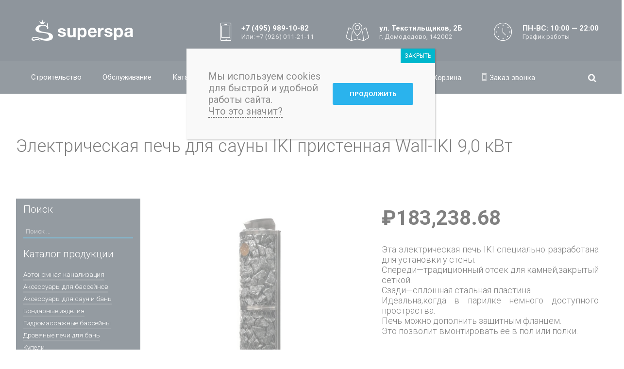

--- FILE ---
content_type: text/html; charset=UTF-8
request_url: https://superspa.ru/product/elektricheskaya-pech-dlya-sauny-iki-pristennaya-wall-iki-9-0-kvt
body_size: 39527
content:
<!DOCTYPE html>
<html lang="ru-RU"
	itemscope 
	itemtype="http://schema.org/WebSite" 
	prefix="og: http://ogp.me/ns#" >
<head>

	

	<meta charset="UTF-8">
		<meta name="viewport" content="width=device-width, initial-scale=1">
	
		<title>Электрическая печь для сауны IKI пристенная Wall-IKI 9,0 кВт купить по низкой цене в интернет-магазине в Москве | SUPERSPA</title>
<meta name='robots' content='max-image-preview:large' />

<!-- All in One SEO Pack Pro 2.5.5.1 by Michael Torbert of Semper Fi Web Designob_start_detected [-1,-1] -->
<!-- Отладка строки: 2JMJ7L5RSW0YVB/VLWAYKK/YBWK -->
<meta name="description"  content="Покупайте Электрическая печь для сауны IKI пристенная Wall-IKI 9,0 кВт с установкой и без в интернет - магазине SUPERSPA. Доставка по Москве и России!" />

<link rel="canonical" href="https://superspa.ru/product/elektricheskaya-pech-dlya-sauny-iki-pristennaya-wall-iki-9-0-kvt" />
<meta property="og:title" content="Электрическая печь для сауны IKI пристенная Wall-IKI 9,0 кВт купить по низкой цене в интернет-магазине в Москве | SUPERSPA" />
<meta property="og:type" content="website" />
<meta property="og:url" content="https://superspa.ru/product/elektricheskaya-pech-dlya-sauny-iki-pristennaya-wall-iki-9-0-kvt" />
<meta property="og:image" content="https://superspa.ru/wp-content/uploads/2020/06/iki_wall_heater_1.jpg" />
<meta property="og:site_name" content="SuperSpa" />
<meta property="og:description" content="Покупайте Электрическая печь для сауны IKI пристенная Wall-IKI 9,0 кВт с установкой и без в интернет - магазине SUPERSPA. Доставка по Москве и России!" />
<meta name="twitter:card" content="summary" />
<meta name="twitter:title" content="Электрическая печь для сауны IKI пристенная Wall-IKI 9,0 кВт купить по низкой цене в интернет-магазине в Москве | SUPERSPA" />
<meta name="twitter:description" content="Покупайте Электрическая печь для сауны IKI пристенная Wall-IKI 9,0 кВт с установкой и без в интернет - магазине SUPERSPA. Доставка по Москве и России!" />
<meta name="twitter:image" content="https://superspa.ru/wp-content/uploads/2020/06/iki_wall_heater_1.jpg" />
<meta itemprop="image" content="https://superspa.ru/wp-content/uploads/2020/06/iki_wall_heater_1.jpg" />
<!-- /all in one seo pack pro -->
<link rel='dns-prefetch' href='//cdn.jsdelivr.net' />
<link rel='dns-prefetch' href='//www.google.com' />
<link rel="alternate" type="application/rss+xml" title="SuperSpa &raquo; Лента комментариев к &laquo;Электрическая печь для сауны IKI пристенная Wall-IKI 9,0 кВт&raquo;" href="https://superspa.ru/product/elektricheskaya-pech-dlya-sauny-iki-pristennaya-wall-iki-9-0-kvt/feed" />
<link rel='stylesheet' id='wp-block-library-css' href='https://superspa.ru/wp-includes/css/dist/block-library/style.min.css?ver=6.1.7' type='text/css' media='all' />
<link rel='stylesheet' id='wc-block-style-css' href='https://superspa.ru/wp-content/plugins/woocommerce/packages/woocommerce-blocks/build/style.css?ver=2.4.5' type='text/css' media='all' />
<link rel='stylesheet' id='ion.range-slider-css' href='https://superspa.ru/wp-content/plugins/yith-woocommerce-ajax-product-filter-premium/assets/css/ion.range-slider.css?ver=2.3.1' type='text/css' media='all' />
<link rel='stylesheet' id='yith-wcan-shortcodes-css' href='https://superspa.ru/wp-content/plugins/yith-woocommerce-ajax-product-filter-premium/assets/css/shortcodes.css?ver=4.0.1' type='text/css' media='all' />
<style id='yith-wcan-shortcodes-inline-css' type='text/css'>
:root{
	--yith-wcan-filters_colors_titles: #434343;
	--yith-wcan-filters_colors_background: #FFFFFF;
	--yith-wcan-filters_colors_accent: #A7144C;
	--yith-wcan-filters_colors_accent_r: 167;
	--yith-wcan-filters_colors_accent_g: 20;
	--yith-wcan-filters_colors_accent_b: 76;
	--yith-wcan-color_swatches_border_radius: 100%;
	--yith-wcan-color_swatches_size: 30px;
	--yith-wcan-labels_style_background: #FFFFFF;
	--yith-wcan-labels_style_background_hover: #A7144C;
	--yith-wcan-labels_style_background_active: #A7144C;
	--yith-wcan-labels_style_text: #434343;
	--yith-wcan-labels_style_text_hover: #FFFFFF;
	--yith-wcan-labels_style_text_active: #FFFFFF;
	--yith-wcan-anchors_style_text: #434343;
	--yith-wcan-anchors_style_text_hover: #A7144C;
	--yith-wcan-anchors_style_text_active: #A7144C;
}
</style>
<link rel='stylesheet' id='classic-theme-styles-css' href='https://superspa.ru/wp-includes/css/classic-themes.min.css?ver=1' type='text/css' media='all' />
<style id='global-styles-inline-css' type='text/css'>
body{--wp--preset--color--black: #000000;--wp--preset--color--cyan-bluish-gray: #abb8c3;--wp--preset--color--white: #ffffff;--wp--preset--color--pale-pink: #f78da7;--wp--preset--color--vivid-red: #cf2e2e;--wp--preset--color--luminous-vivid-orange: #ff6900;--wp--preset--color--luminous-vivid-amber: #fcb900;--wp--preset--color--light-green-cyan: #7bdcb5;--wp--preset--color--vivid-green-cyan: #00d084;--wp--preset--color--pale-cyan-blue: #8ed1fc;--wp--preset--color--vivid-cyan-blue: #0693e3;--wp--preset--color--vivid-purple: #9b51e0;--wp--preset--gradient--vivid-cyan-blue-to-vivid-purple: linear-gradient(135deg,rgba(6,147,227,1) 0%,rgb(155,81,224) 100%);--wp--preset--gradient--light-green-cyan-to-vivid-green-cyan: linear-gradient(135deg,rgb(122,220,180) 0%,rgb(0,208,130) 100%);--wp--preset--gradient--luminous-vivid-amber-to-luminous-vivid-orange: linear-gradient(135deg,rgba(252,185,0,1) 0%,rgba(255,105,0,1) 100%);--wp--preset--gradient--luminous-vivid-orange-to-vivid-red: linear-gradient(135deg,rgba(255,105,0,1) 0%,rgb(207,46,46) 100%);--wp--preset--gradient--very-light-gray-to-cyan-bluish-gray: linear-gradient(135deg,rgb(238,238,238) 0%,rgb(169,184,195) 100%);--wp--preset--gradient--cool-to-warm-spectrum: linear-gradient(135deg,rgb(74,234,220) 0%,rgb(151,120,209) 20%,rgb(207,42,186) 40%,rgb(238,44,130) 60%,rgb(251,105,98) 80%,rgb(254,248,76) 100%);--wp--preset--gradient--blush-light-purple: linear-gradient(135deg,rgb(255,206,236) 0%,rgb(152,150,240) 100%);--wp--preset--gradient--blush-bordeaux: linear-gradient(135deg,rgb(254,205,165) 0%,rgb(254,45,45) 50%,rgb(107,0,62) 100%);--wp--preset--gradient--luminous-dusk: linear-gradient(135deg,rgb(255,203,112) 0%,rgb(199,81,192) 50%,rgb(65,88,208) 100%);--wp--preset--gradient--pale-ocean: linear-gradient(135deg,rgb(255,245,203) 0%,rgb(182,227,212) 50%,rgb(51,167,181) 100%);--wp--preset--gradient--electric-grass: linear-gradient(135deg,rgb(202,248,128) 0%,rgb(113,206,126) 100%);--wp--preset--gradient--midnight: linear-gradient(135deg,rgb(2,3,129) 0%,rgb(40,116,252) 100%);--wp--preset--duotone--dark-grayscale: url('#wp-duotone-dark-grayscale');--wp--preset--duotone--grayscale: url('#wp-duotone-grayscale');--wp--preset--duotone--purple-yellow: url('#wp-duotone-purple-yellow');--wp--preset--duotone--blue-red: url('#wp-duotone-blue-red');--wp--preset--duotone--midnight: url('#wp-duotone-midnight');--wp--preset--duotone--magenta-yellow: url('#wp-duotone-magenta-yellow');--wp--preset--duotone--purple-green: url('#wp-duotone-purple-green');--wp--preset--duotone--blue-orange: url('#wp-duotone-blue-orange');--wp--preset--font-size--small: 13px;--wp--preset--font-size--medium: 20px;--wp--preset--font-size--large: 36px;--wp--preset--font-size--x-large: 42px;--wp--preset--spacing--20: 0.44rem;--wp--preset--spacing--30: 0.67rem;--wp--preset--spacing--40: 1rem;--wp--preset--spacing--50: 1.5rem;--wp--preset--spacing--60: 2.25rem;--wp--preset--spacing--70: 3.38rem;--wp--preset--spacing--80: 5.06rem;}:where(.is-layout-flex){gap: 0.5em;}body .is-layout-flow > .alignleft{float: left;margin-inline-start: 0;margin-inline-end: 2em;}body .is-layout-flow > .alignright{float: right;margin-inline-start: 2em;margin-inline-end: 0;}body .is-layout-flow > .aligncenter{margin-left: auto !important;margin-right: auto !important;}body .is-layout-constrained > .alignleft{float: left;margin-inline-start: 0;margin-inline-end: 2em;}body .is-layout-constrained > .alignright{float: right;margin-inline-start: 2em;margin-inline-end: 0;}body .is-layout-constrained > .aligncenter{margin-left: auto !important;margin-right: auto !important;}body .is-layout-constrained > :where(:not(.alignleft):not(.alignright):not(.alignfull)){max-width: var(--wp--style--global--content-size);margin-left: auto !important;margin-right: auto !important;}body .is-layout-constrained > .alignwide{max-width: var(--wp--style--global--wide-size);}body .is-layout-flex{display: flex;}body .is-layout-flex{flex-wrap: wrap;align-items: center;}body .is-layout-flex > *{margin: 0;}:where(.wp-block-columns.is-layout-flex){gap: 2em;}.has-black-color{color: var(--wp--preset--color--black) !important;}.has-cyan-bluish-gray-color{color: var(--wp--preset--color--cyan-bluish-gray) !important;}.has-white-color{color: var(--wp--preset--color--white) !important;}.has-pale-pink-color{color: var(--wp--preset--color--pale-pink) !important;}.has-vivid-red-color{color: var(--wp--preset--color--vivid-red) !important;}.has-luminous-vivid-orange-color{color: var(--wp--preset--color--luminous-vivid-orange) !important;}.has-luminous-vivid-amber-color{color: var(--wp--preset--color--luminous-vivid-amber) !important;}.has-light-green-cyan-color{color: var(--wp--preset--color--light-green-cyan) !important;}.has-vivid-green-cyan-color{color: var(--wp--preset--color--vivid-green-cyan) !important;}.has-pale-cyan-blue-color{color: var(--wp--preset--color--pale-cyan-blue) !important;}.has-vivid-cyan-blue-color{color: var(--wp--preset--color--vivid-cyan-blue) !important;}.has-vivid-purple-color{color: var(--wp--preset--color--vivid-purple) !important;}.has-black-background-color{background-color: var(--wp--preset--color--black) !important;}.has-cyan-bluish-gray-background-color{background-color: var(--wp--preset--color--cyan-bluish-gray) !important;}.has-white-background-color{background-color: var(--wp--preset--color--white) !important;}.has-pale-pink-background-color{background-color: var(--wp--preset--color--pale-pink) !important;}.has-vivid-red-background-color{background-color: var(--wp--preset--color--vivid-red) !important;}.has-luminous-vivid-orange-background-color{background-color: var(--wp--preset--color--luminous-vivid-orange) !important;}.has-luminous-vivid-amber-background-color{background-color: var(--wp--preset--color--luminous-vivid-amber) !important;}.has-light-green-cyan-background-color{background-color: var(--wp--preset--color--light-green-cyan) !important;}.has-vivid-green-cyan-background-color{background-color: var(--wp--preset--color--vivid-green-cyan) !important;}.has-pale-cyan-blue-background-color{background-color: var(--wp--preset--color--pale-cyan-blue) !important;}.has-vivid-cyan-blue-background-color{background-color: var(--wp--preset--color--vivid-cyan-blue) !important;}.has-vivid-purple-background-color{background-color: var(--wp--preset--color--vivid-purple) !important;}.has-black-border-color{border-color: var(--wp--preset--color--black) !important;}.has-cyan-bluish-gray-border-color{border-color: var(--wp--preset--color--cyan-bluish-gray) !important;}.has-white-border-color{border-color: var(--wp--preset--color--white) !important;}.has-pale-pink-border-color{border-color: var(--wp--preset--color--pale-pink) !important;}.has-vivid-red-border-color{border-color: var(--wp--preset--color--vivid-red) !important;}.has-luminous-vivid-orange-border-color{border-color: var(--wp--preset--color--luminous-vivid-orange) !important;}.has-luminous-vivid-amber-border-color{border-color: var(--wp--preset--color--luminous-vivid-amber) !important;}.has-light-green-cyan-border-color{border-color: var(--wp--preset--color--light-green-cyan) !important;}.has-vivid-green-cyan-border-color{border-color: var(--wp--preset--color--vivid-green-cyan) !important;}.has-pale-cyan-blue-border-color{border-color: var(--wp--preset--color--pale-cyan-blue) !important;}.has-vivid-cyan-blue-border-color{border-color: var(--wp--preset--color--vivid-cyan-blue) !important;}.has-vivid-purple-border-color{border-color: var(--wp--preset--color--vivid-purple) !important;}.has-vivid-cyan-blue-to-vivid-purple-gradient-background{background: var(--wp--preset--gradient--vivid-cyan-blue-to-vivid-purple) !important;}.has-light-green-cyan-to-vivid-green-cyan-gradient-background{background: var(--wp--preset--gradient--light-green-cyan-to-vivid-green-cyan) !important;}.has-luminous-vivid-amber-to-luminous-vivid-orange-gradient-background{background: var(--wp--preset--gradient--luminous-vivid-amber-to-luminous-vivid-orange) !important;}.has-luminous-vivid-orange-to-vivid-red-gradient-background{background: var(--wp--preset--gradient--luminous-vivid-orange-to-vivid-red) !important;}.has-very-light-gray-to-cyan-bluish-gray-gradient-background{background: var(--wp--preset--gradient--very-light-gray-to-cyan-bluish-gray) !important;}.has-cool-to-warm-spectrum-gradient-background{background: var(--wp--preset--gradient--cool-to-warm-spectrum) !important;}.has-blush-light-purple-gradient-background{background: var(--wp--preset--gradient--blush-light-purple) !important;}.has-blush-bordeaux-gradient-background{background: var(--wp--preset--gradient--blush-bordeaux) !important;}.has-luminous-dusk-gradient-background{background: var(--wp--preset--gradient--luminous-dusk) !important;}.has-pale-ocean-gradient-background{background: var(--wp--preset--gradient--pale-ocean) !important;}.has-electric-grass-gradient-background{background: var(--wp--preset--gradient--electric-grass) !important;}.has-midnight-gradient-background{background: var(--wp--preset--gradient--midnight) !important;}.has-small-font-size{font-size: var(--wp--preset--font-size--small) !important;}.has-medium-font-size{font-size: var(--wp--preset--font-size--medium) !important;}.has-large-font-size{font-size: var(--wp--preset--font-size--large) !important;}.has-x-large-font-size{font-size: var(--wp--preset--font-size--x-large) !important;}
.wp-block-navigation a:where(:not(.wp-element-button)){color: inherit;}
:where(.wp-block-columns.is-layout-flex){gap: 2em;}
.wp-block-pullquote{font-size: 1.5em;line-height: 1.6;}
</style>
<link rel='stylesheet' id='contact-form-7-css' href='https://superspa.ru/wp-content/plugins/contact-form-7/includes/css/styles.css?ver=5.1.7' type='text/css' media='all' />
<style id='contact-form-7-inline-css' type='text/css'>
.wpcf7 .wpcf7-recaptcha iframe {margin-bottom: 0;}.wpcf7 .wpcf7-recaptcha[data-align="center"] > div {margin: 0 auto;}.wpcf7 .wpcf7-recaptcha[data-align="right"] > div {margin: 0 0 0 auto;}
</style>
<link rel='stylesheet' id='gglcptch-css' href='https://superspa.ru/wp-content/plugins/google-captcha/css/gglcptch.css?ver=1.36' type='text/css' media='all' />
<link rel='stylesheet' id='rs-plugin-settings-css' href='https://superspa.ru/wp-content/plugins/revslider/public/assets/css/settings.css?ver=5.4.3.1' type='text/css' media='all' />
<style id='rs-plugin-settings-inline-css' type='text/css'>
#rs-demo-id {}
</style>
<link rel='stylesheet' id='woocommerce-layout-css' href='https://superspa.ru/wp-content/plugins/woocommerce/assets/css/woocommerce-layout.css?ver=3.8.3' type='text/css' media='all' />
<link rel='stylesheet' id='woocommerce-smallscreen-css' href='https://superspa.ru/wp-content/plugins/woocommerce/assets/css/woocommerce-smallscreen.css?ver=3.8.3' type='text/css' media='only screen and (max-width: 768px)' />
<link rel='stylesheet' id='woocommerce-general-css' href='https://superspa.ru/wp-content/plugins/woocommerce/assets/css/woocommerce.css?ver=3.8.3' type='text/css' media='all' />
<style id='woocommerce-inline-inline-css' type='text/css'>
.woocommerce form .form-row .required { visibility: visible; }
</style>
<link rel='stylesheet' id='skylar-style-css' href='https://superspa.ru/wp-content/themes/skylar/style.css?ver=1.0.9' type='text/css' media='all' />
<link rel='stylesheet' id='skylar-ie9-css' href='https://superspa.ru/wp-content/themes/skylar/css/ie9.css?ver=1.0.9' type='text/css' media='all' />
<link rel='stylesheet' id='skylar-woocommerce-css' href='https://superspa.ru/wp-content/themes/skylar/css/woocommerce.css?ver=sg-7-fix' type='text/css' media='all' />
<style id='skylar-woocommerce-inline-css' type='text/css'>
.header-fixed span#logo, #logo-footer, .header-fixed #logo-lower{font-size:36px;}.page-body{width:100%;margin:0 auto 0 auto;padding:0px;border-width:0px;border-style:none;}body:not(.single-post) .page-heading, .page-heading-desc, .page-heading-txt{text-align:left;}.page-heading-with-cover .page-heading-cover{background-repeat:no-repeat;background-size:cover;}.page-heading{margin:0px 0 0px 0;padding:90px 0 90px 0;border-width:0px;border-style:none;}.content-left{width:77%;}.content-right{width:77%;}.page-column.left, .page-column.right{width:23%;text-align:left;}.page-column.left{padding-right:20px;}.page-column.right{padding-left:20px;}.widget{margin:0 px;padding:10px 15px 10px 15px;border-width:0px;border-style:none;}#ud-nav-right{padding-left:270px;}.header-fixed #ud-nav-right{padding-left:1px !important;}.desktop .menu > li.icon-only > a{min-width:65px;font-size:21.5px;padding:21px 0px 22px 0px !important;}.menu-right .menu > li:not(.icon-only){margin-right:65px;}.dropdown-menu:not(.menu-right) .menu > li:not(.icon-only), .menu-center .menu > li:not(.icon-only){margin-right:65px;}.menu-right .lower-header .menu > li{margin-left:1px;}.lower-header .dropdown-menu:not(.menu-right) .menu > li, .lower-header .menu-center .menu > li{margin-right:1px;}#main-header .menu > li.icon-only:not(:last-child){margin-right:15px;}.menu > .menu-item-with-separator-after > a:after{right:-33px;left:initial;}.menu > .menu-item-with-separator-before > a:before{left:-33px;right:initial;}.menu > .menu-item-with-separator-after.icon-only > a:after{right:-8px;left:initial;}.menu > .menu-item-with-separator-before.icon-only > a:before{left:-8px;right:initial;}.theme-header{margin:0 0 0 0;padding:40px 20px 0 0;border-width:0px;border-style:none;}.header-fixed,.header-fixed .lower-header{padding:0 5px 0 5px;}.lower-header{margin:35px -20px 0 0;padding:0 0 0 0;border-width:0px;border-style:none;}.topbar-menu .menu > li.icon-only > a{min-width:14px;font-size:14px;padding:0px 0px 0px 0px;;}.topbar-menu .menu > li{margin-right:15px;}.topbar-menu .menu > li.icon-only:not(:last-child){margin-right:15px;}#topbar .inner-container{min-height:28px;}.desktop .menu > li:not(.has-mega-menu) > ul > li .sub-menu{width:250px;}.dropdown-menu .desktop .menu > li:not(.has-mega-menu) > .sub-menu:not(.mega-menu){width:250px;padding:0px 0px;}.dropdown-menu .desktop .menu > li > ul.mega-menu{margin:0px 0px;}.desktop .menu > li:not(.has-mega-menu) .sub-menu:not(.mega-menu):not(.search-menu):not(.cart-menu) > li:first-child{padding-top:15px;}.desktop .menu > li:not(.has-mega-menu) .sub-menu:not(.mega-menu):not(.search-menu):not(.cart-menu) > li:last-child{padding-bottom:15px;}.desktop .menu li:not(.has-mega-menu) .sub-menu > li:not(:first-of-type) > ul{top:-15px;}#main-header.header-fixed .menu > li:not(.has-mega-menu) ul:not(.mega-menu) li{background:rgba(28,43,57,1);}.desktop .menu > li > ul:not(.mega-menu) .menu-item > a, .header-fixed .desktop .menu > li > ul:not(.mega-menu) .menu-item > a{background:transparent;}.desktop .menu > li:not(.has-mega-menu) .sub-menu:not(.mega-menu):not(.search-menu):not(.cart-menu) > li{display:block;padding-left:10px;padding-right:10px;background:rgba(28,43,57,1);;}.desktop > ul > li:not(.has-mega-menu) .sub-menu > .menu-item > a, .folded-menu-item{display:block;text-align:left;}li.dropdown-left:not(.has-mega-menu) > ul > li .sub-menu{left:100%;top:0;}.desktop .menu > li > ul.mega-menu{width:100%;}.menu > li > ul.mega-menu li.menu-item > a{width:100%;box-sizing: border-box;text-align:left;}.menu > li > ul.mega-menu > li > ul{width:100%;}.menu > li > ul.mega-menu > li.menu-item a {border-left:1px solid transparent;}.menu > li > ul.mega-menu li.menu-item a{border-bottom:1px solid transparent;}.menu > li > ul.mega-menu > li.widgetized-item {border-left:1px solid transparent;}.menu > li > ul.mega-menu > li{padding-left:5px;}.menu > li > ul.mega-menu > li{padding-right:5px;}body, .desktop{font-family:"Roboto", Arial, Helvetica, sans-serif;font-size:18px;word-spacing:0px;letter-spacing:0px;font-weight:300;line-height:normal;}.page-heading-desc{font-size:0.8333em;}.page-breadcrumbs{font-size:0.8333em;}.page-column .widget{font-size:0.75em;}.page-column .widget-title,.page-column .widgettitle{font-size:1.55em;}.single-portfolio .page-column .widget, .portfolio-like-sidebar{font-size:0.8333em;}.single-portfolio .page-column .widget-title, .single-portfolio .page-column .widgettitle, .portfolio-like-sidebar .widgettitle, .portfolio-like-sidebar .widget-title, .portfolio-sidebar-title{font-size:1.6em;}footer .widget, .underbar{font-size:0.8333em;}footer .widget-title,footer .widgettitle{font-size:1.6em;}.woocommerce ul.products li.product h3, .shop-listing-item-name a{font-size:1em;}.woocommerce .products li a.button, .woocommerce .page-body .shop-listing .shop-listing-item a.button{font-size:0.66em;}#shop-product-description{font-size:1em;}#shop-product-price{font-size:2.333em;}.shop-listing-item-price{font-size:1.333em;}.page-title, .blog-article-title, .pricing-table-price, #shop-product-price, .product .price, .pricing-table-service td,.post-content > h1,.post-content > h2,.post-content > h3,.post-content > h4,.post-content > h5,.post-content > h6, .product_title{font-family:"Roboto", Arial, Helvetica, sans-serif;word-spacing:0px;letter-spacing:0px;}.page .page-title, .archive .page-title, .search .page-title, .home .page-title, .blog .page-title{font-size:36px;font-weight:300;}.single-post .page-title{font-size:3em;font-weight:300;}.single-portfolio .page-title{font-size:3em;font-weight:300;}.single-product .page-title{font-size:36px;font-weight:300;}.sub-title, .blog-article-title, .blog-post-aside h2{font-size:3em;font-weight:300;}.post-content > h1,.content > h1{font-size:36px;font-weight:300;}.post-content > h2,.content > h2{font-size:36px;font-weight:300;}.post-content > h3,.content > h3{font-size:1.5157em;font-weight:300;}.post-content > h4,.content > h4{font-size:1.3195em;font-weight:300;}.post-content > h5,.content > h5{font-size:1.1487em;font-weight:300;}.post-content > h6,.content > h6{font-size:1em;font-weight:300;}.post-content > h1,.post-content > h2,.post-content > h3,.post-content > h4,.post-content > h5,.post-content > h6{line-height:normal;}#logo, #logo-footer, #logo-lower{font-family:"Roboto", Arial, Helvetica, sans-serif;font-size:44px;word-spacing:0px;letter-spacing:1px;font-weight:700;line-height:100%;}header .menu > li{font-family:"Roboto", Arial, Helvetica, sans-serif;font-size:15px;word-spacing:0px;letter-spacing:0px;font-weight:400;}#topbar .menu li{font-size:14px;}.underbar .social-button{margin-right:15px;}.footer-widgets{margin:0 0 0 0;padding:60px 20px 60px 20px;border-width:0px;border-style:none;}.footer-widgets .footer-col{padding:0px 15px 0px 15px;}.footer-widgets .footer-col:first-child{margin-left:-15px;}.footer-widgets .footer-col:last-child{margin-right:-15px;}.footer-col .widget:not(:last-child), .footer-col .widget:first-child{margin-bottom:20px;}.pagination .page-numbers, .tagcloud a,form input[type=submit],.bigbutton,.woocommerce input.button.alt, .woocommerce button.button.alt, .woocommerce #respond input#submit, .woocommerce button.button, .woocommerce input.button, .woocommerce a.button.alt, .woocommerce a.button{border-radius:0px;border-width:0.17em;}.pagination .page-numbers, .tagcloud a{border-width:1px;}.sub-menu .widget a.button,.comment-respond-container input[type=submit], .woocommerce #review_form_wrapper input[type=submit],.page-column input[type=submit], .tagcloud a,.footer-widgets input[type=submit],.ud-dark-scheme input[type=submit], #error404.ud-dark-scheme .bigbutton{background-color:rgba(42,179,237,1) !important;color:rgba(255,255,255,1) !important;border-color:rgba(42,179,237,1) !important;}.sub-menu .widget a.button:hover,.comment-respond-container input[type=submit]:hover, .woocommerce #review_form_wrapper input[type=submit]:hover,.page-column input[type=submit]:hover, .tagcloud a:hover,.footer-widgets input[type=submit]:hover,.ud-dark-scheme input[type=submit]:hover, #error404.ud-dark-scheme .bigbutton:hover{background-color:rgba(28,43,57,1) !important;color:rgba(255,255,255,1) !important;border-color:rgba(28,43,57,1) !important;}.search-menu input,.comment-respond-container textarea, .comment-respond-container input:not([type=submit]), .comment-respond-container select, .woocommerce #review_form_wrapper textarea, .woocommerce #review_form_wrapper input:not([type=submit]), .woocommerce #review_form_wrapper select,.search-no-results .content .search-form input:not([type=submit]),.page-column textarea, .page-column input:not([type=submit]), .page-column select,.footer-widgets textarea, .footer-widgets input:not([type=submit]), .footer-widgets select,.ud-dark-scheme textarea, .ud-dark-scheme input:not([type=submit]), .ud-dark-scheme select{background-color:rgba(0,0,0,0) !important;color:rgba(255,255,255,0.52) !important;border-color:rgba(0,123,175,1) !important;}.search-menu input:hover,.comment-respond-container textarea:hover, .comment-respond-container input:not([type=submit]):hover, .comment-respond-container select:hover, .woocommerce #review_form_wrapper textarea:hover, .woocommerce #review_form_wrapper input:not([type=submit]):hover, .woocommerce #review_form_wrapper select:hover,.search-no-results .content .search-form input:not([type=submit]):hover,.page-column textarea:hover, .page-column input:not([type=submit]):hover, .page-column select:hover,.footer-widgets textarea:hover, .footer-widgets input:not([type=submit]):hover, .footer-widgets select:hover,.ud-dark-scheme textarea:hover, .ud-dark-scheme input:not([type=submit]):hover, .ud-dark-scheme select:hover{background-color:rgba(0,0,0,0.01) !important;color:rgba(255,255,255,1) !important;border-color:rgba(255,255,255,1) !important;}.shop-listing-item{width:32.8%;}@media (min-width: 768px){.woocommerce ul.products li.product, .woocommerce-page ul.products li.product{width:24.5%;}}#blog-article-author, .blog-post-details{color:rgba(51,51,51,1)}.vc-portfolio-grid-one .portfolio-one-bottom-btn .vc_btn3, blockquote, .woocommerce .woocommerce-error, .woocommerce .woocommerce-info, .woocommerce .woocommerce-message, .products li a.button,.woocommerce .shop-listing-item a.button,.button.add_to_cart_button.product_type_simple, .widget_skylar_twitter_widget time {color:rgba(102,102,102,1)}blockquote{background:rgba(245,245,245,1)} .single-post table:not(.pricing-table-service) tr td, .single-post table:not(.pricing-table-service) tr th{border-color:rgba(235,235,235,1)}blockquote {border-color:rgba(191,191,191,1) !important;}.page-column .product_list_widget li{background:rgba(51,64,76,1)}.footer-widgets .product_list_widget li{background:rgba(38,53,67,1)}.menu-btns-hover-anim{-webkit-animation-name:ud-fadeInUp;animation-name:ud-fadeInUp;-webkit-animation-duration:0.40s;animation-duration:0.40s; visibility:visible;}.menu-btns-leave-anim{-webkit-animation-name:ud-fadeOut;animation-name:ud-fadeOut;-webkit-animation-duration:0.20s;animation-duration:0.20s; visibility:visible;}.hfixed-in-anim, .header-bottom{-webkit-animation-name:ud-fadeInDownBig;animation-name:ud-fadeInDownBig;-webkit-animation-duration:0.50s;animation-duration:0.50s; visibility:visible;}.shop-listing-item > *, .shop-listing-item-price, .shop-listing-item-price .amount ,.shop-listing-item,.woocommerce ul.products li.product > *, .woocommerce ul.products li.product, .pricing-table-service tr, .pricing-table-service-badge, .blog-article-title, form textarea, form input:not(.mobile-search-field), .social-button, .pagination .page-numbers, .overlay, .page-nav, select,form input[type=submit],.sidebar-menu-button, .vc-portfolio-grid-one .portfolio-one-bottom-btn, a, .scroll-top-btn, .nav-icons, button, #logo, #logo-lower, .single-post .post-content a:after{transition:all 0.30s ease-in-out;transition-property:color, background, border;}.scroll-top-btn{border-radius:0px;border-width:0px;}body:not(.single) .standard-text{padding:0 50px 10px 50px;}.single-post .content article{padding:0 50px 10px 50px;}@media(max-width:700px){.page-body{margin:0 auto 0 auto;padding:0 10px 15px 10px;border-width:0px;border-style:none;}.portfolio-page-column.sidebar-bottom, #comments, #blog-article-st-bar, .page-column{margin:15px -10px -15px -10px;}.page-heading{margin:0 0 20px 0;padding:25px 0 10px 0;border-width:0px;border-style:none;}.widget{margin:0 px;padding:10px 15px 10px 15px;border-width:0px;border-style:none;}.theme-header{margin:0 0 0 0;padding:10px 5px 15px 10px;border-width:0px;border-style:none;}#main-header .mobile-menu .menu{margin-top:15px;}.footer-widgets{margin:0 0 0 0;padding:25px 10px 10px 10px;border-width:0px;border-style:none;}.footer-col .widget:not(:last-child), .footer-col .widget:first-child{margin-bottom:20px;}}@media(max-width:1000px){#main-header span#logo img{content:url('https://superspa.ru/wp-content/uploads/2018/12/superspanew-1-copy.png');}#main-header span#logo{font-size:22px;}.page .page-title, .archive .page-title, .search .page-title, .home .page-title, .blog .page-title{font-size:2em;font-weight:400;}.single-post .page-title{font-size:2em;font-weight:400;}.single-portfolio .page-title{font-size:2em;font-weight:400;}.single-product .page-title{font-size:2em;font-weight:400;}.sub-title, .blog-article-title, .blog-post-aside h2{font-size:2em;font-weight:400;}.post-content > h1,.content > h1{font-size:2em;font-weight:400;}.post-content > h2,.content > h2{font-size:1.7411em;font-weight:400;}.post-content > h3,.content > h3{font-size:1.5157em;font-weight:400;}.post-content > h4,.content > h4{font-size:1.3195em;font-weight:400;}.post-content > h5,.content > h5{font-size:1.1487em;font-weight:400;}.post-content > h6,.content > h6{font-size:1em;font-weight:400;}.single-post .content article{font-size:16px;}}@media(max-width:1000px) and (min-width:700px){.page-body{margin:0 auto 0 auto;padding:0 10px 15px 10px;border-width:0px;border-style:none;}.sidebar-bottom, #comments, #blog-article-st-bar, .page-column, .portfolio-like-sidebar{margin:15px -10px 015pxpx -10px;}.page-heading{margin:0 0 20px 0;padding:25px 0 10px 0;border-width:0px;border-style:none;}.widget{margin:0 px;padding:10px 15px 10px 15px;border-width:0px;border-style:none;}.theme-header{margin:0 0 0 0;padding:10px 5px 15px 10px;border-width:0px;border-style:none;}#main-header .mobile-menu .menu{margin-top:15px;}.footer-widgets{margin:0 0 0 0;padding:25px 15px 10px 15px;border-width:0px;border-style:none;}.footer-col .widget:not(:last-child), .footer-col .widget:first-child{margin-bottom:20px;}}@media(min-width:1200px){.page-body .page-content{width:1200px;}.page-heading .inner-container{width:1200px;}}@media(min-width:1220px){#main-header .inner-container, #topbar .inner-container{width:1200px;}}@media(min-width:1240px){footer .inner-container, .underbar .inner-container{width:1200px;}}@media (min-width: 1000px){.page-content.animationIn{-webkit-animation-name:ud-fadeIn;animation-name:ud-fadeIn;-webkit-animation-duration:0.30s;animation-duration:0.30s;visibility:visible;}.page-content{visibility:hidden;}}span#logo img, #logo-footer img{  }span#logo, #logo-lower{margin:0 20px 0 30px;}body:after{}#main-header{}.desktop > ul > li > a{padding:25px 23px 25px 23px;}.desktop > ul > li > ul:not(.mega-menu) > li:first-child{border-width:0px;border-color:#000;border-style:none;}.desktop > ul > li .sub-menu li.menu-item > a{padding:7px 4px 7px 4px;}.desktop > ul > li > ul:not(.mega-menu) li.menu-item > a{border-width:0px;border-color:#000;border-style:none;}.desktop > ul > li > ul.mega-menu{padding:10px 10px 10px 10px;}.desktop > ul > li > ul.mega-menu{border-width:0px;border-color:#000;border-style:none;}.desktop > ul > li > ul.mega-menu li.menu-item > a{padding:4px 4px 4px 4px;}#topbar{margin:0 0 0 0;}#topbar{padding:5px 0 5px 40px;}#topbar{border-width:0px;border-color:#fff;border-style:solid;}.topbar-menu .menu > li a{padding:0 0 0 0;}.footer-widgets{}.underbar{margin:0 0 0 0;}.underbar{padding:10px 15px 10px 15px;}.underbar{border-width:0px;border-color:#fff;border-style:solid;}#logo{ color: rgba(255,255,255,1); }#main-header{ background-color: rgba(28,43,57,1); }#main-header.header-fixed, .header-fixed.lower-header-fixed .lower-header{ background-color: rgba(44,44,44,1); }#main-header .lower-header{ background-color: rgba(41,54,66,1); }#main-header, #main-header .desktop .menu-items-folding-arrow > a:hover, #main-header .desktop .menu-items-folding-arrow > a{ color: rgba(255,255,255,1); }#main-header.header-fixed,.header-fixed .menu > .menu-item-with-separator-before > a:before,.header-fixed .menu > .menu-item-with-separator-after > a:after, .header-fixed.lower-header-fixed .lower-header{ border-color: rgba(0,0,0,0.2); }#main-header .desktop .menu > .menu-item:not([class*="own-color-variation"]) > a:hover, .icon-btn-mobile:hover, #main-header .btn-style7 a:after{ background: rgba(255,255,255,0.05); }.desktop .menu > .menu-item:not([class*="own-color-variation"]) > a, .icon-btn-mobile{ color: rgba(255,255,255,1); }.desktop .menu > .menu-item:not([class*="own-color-variation"]) > a:hover, .icon-btn-mobile:hover{ color: rgba(255,255,255,1); }.desktop .menu > .menu-item.current_page_item > a{ color: rgba(255,255,255,1); }#main-header .desktop .menu > .menu-item:not([class*="own-color-variation"]) > a:hover{ border-color: rgba(0,164,234,1); }#main-header .btn-style3 a:hover:after, #main-header .btn-style10 a:hover:after, #main-header .menu-item:not(.btn-style3):not(.btn-style10):not(.btn-style7) a:hover:after{ background: rgba(0,164,234,1); }#main-header .desktop > ul > li > ul:not(.mega-menu) li.menu-item > a, .sub-menu .widget, .search-menu li{ background: rgba(28,43,57,1); }#main-header.header-fixed .desktop > ul > li > ul:not(.mega-menu) li.menu-item > a, .header-fixed .sub-menu .widget, .header-fixed .search-menu li{ background: rgba(28,43,57,1); }#main-header .desktop > ul > li > ul:not(.mega-menu) li.current-menu-item > a{ background: rgba(255,255,255,1); }#main-header .desktop > ul > li > ul:not(.mega-menu) li.menu-item > a, .sub-menu .widget, .folded-menu-item{ color: rgba(255,255,255,1); }#main-header .desktop > ul > li > ul:not(.mega-menu) li.menu-item > a:hover{ color: rgba(42,179,237,1); }#main-header .desktop > ul > li > ul:not(.mega-menu) li.current-menu-item > a{ color: rgba(0,0,0,1); }.desktop > ul > li > ul.mega-menu{ background: rgba(28,43,57,1); }#main-header .desktop > ul > li > ul.mega-menu a, .widgetized-mega-menu .widget{ color: rgba(255,255,255,1); }#main-header .desktop > ul > li > ul.mega-menu li.menu-item > a:hover{ color: rgba(42,179,237,1); }header .dropdown-menu .mega-menu .widget-title, .dropdown-menu .mega-menu .widgettitle, .mega-title{ color: rgba(255,255,255,1); }header .desktop > ul > li > ul.mega-menu li:not(.menu-item) > a:hover, header .twitter_link:hover{ background: rgba(42,179,237,1); }header .desktop > ul > li > ul.mega-menu li:not(.menu-item) > a, header .twitter_link{ color: rgba(255,255,255,1); }header.header-fixed .desktop > ul > li > ul.mega-menu li:not(.menu-item) > a, header.header-fixed .twitter_link{ color: rgba(0,0,0,1); }header .desktop > ul > li > ul.mega-menu li:not(.menu-item) > a:hover, header .twitter_link:hover{ color: rgba(0,0,0,1); }.mobile-menu .menu li{ background: rgba(0,164,234,1); }.mobile-menu .menu li a, .mobile-menu li.menu-item-has-children .rolldown-btn{ color: rgba(255,255,255,1); }.mobile-menu .menu li, .mobile-menu ul{ border-color: rgba(4,142,201,1); }.desktop > ul > .own-color-variation1 > a, #main-header .btn-style7.own-color-variation1 a:before{ background: rgba(179,50,68,0.5); }.desktop > ul > .own-color-variation1 > a:hover, #main-header .btn-style7.own-color-variation1 a:after{ background: rgba(179,50,68,0.5); }.desktop > ul > .own-color-variation1 > a{ color: rgba(179,50,68,0.5); }.desktop > ul > .own-color-variation1 > a:hover{ color: rgba(179,50,68,0.5); }.desktop > ul > .own-color-variation1 > a{ border-color: rgba(179,50,68,0.5); }.desktop > ul > .own-color-variation1 > a:hover{ border-color: rgba(179,50,68,0.5); }#main-header .btn-style3.own-color-variation1 a:hover:after, #main-header .btn-style10.own-color-variation1 a:hover:after, #main-header .menu-item:not(.btn-style3):not(.btn-style10):not(.btn-style7).own-color-variation1 a:after{ background: rgba(179,50,68,0.5); }.desktop > ul > .own-color-variation2 > a, #main-header .btn-style7.own-color-variation2 a:before{ background: rgba(179,50,68,0.5); }.desktop > ul > .own-color-variation2 > a:hover, #main-header .btn-style7.own-color-variation2 a:after{ background: rgba(179,50,68,0.5); }.desktop > ul > .own-color-variation2 > a{ color: rgba(179,50,68,0.5); }.desktop > ul > .own-color-variation2 > a:hover{ color: rgba(179,50,68,0.5); }.desktop > ul > .own-color-variation2 > a{ border-color: rgba(179,50,68,0.5); }.desktop > ul > .own-color-variation2 > a:hover{ border-color: rgba(179,50,68,0.5); }#main-header .btn-style3.own-color-variation2 a:hover:after, #main-header .btn-style10.own-color-variation2 a:hover:after, #main-header .menu-item:not(.btn-style3):not(.btn-style10):not(.btn-style7).own-color-variation2 a:after{ background: rgba(179,50,68,0.5); }.desktop > ul > .own-color-variation3 > a, #main-header .btn-style7.own-color-variation3 a:before{ background: rgba(179,50,68,0.5); }.desktop > ul > .own-color-variation3 > a:hover, #main-header .btn-style7.own-color-variation3 a:after{ background: rgba(179,50,68,0.5); }.desktop > ul > .own-color-variation3 > a{ color: rgba(179,50,68,0.5); }.desktop > ul > .own-color-variation3 > a:hover{ color: rgba(179,50,68,0.5); }.desktop > ul > .own-color-variation3 > a{ border-color: rgba(179,50,68,0.5); }.desktop > ul > .own-color-variation3 > a:hover{ border-color: rgba(179,50,68,0.5); }#main-header .btn-style3.own-color-variation3 a:hover:after, #main-header .btn-style10.own-color-variation3 a:hover:after, #main-header .menu-item:not(.btn-style3):not(.btn-style10):not(.btn-style7).own-color-variation3 a:after{ background: rgba(179,50,68,0.5); }#topbar{ background-color: rgba(0,164,234,1); }#topbar{ color: rgba(255,255,255,1); }#topbar .menu > li a, #topbar .btn-style7 > a:before{ background: rgba(0,0,0,0.01); }#topbar .menu > li a:hover, #topbar .btn-style7 > a:after{ background: rgba(0,0,0,0.01); }#topbar .menu > li a{ color: rgba(255,255,255,1); }#topbar .menu > li a:hover{ color: rgba(28,43,57,1); }.page-body, .woocommerce div.product .woocommerce-tabs ul.tabs li.active,.woocommerce-tabs ul .active{ background-color: rgba(255,255,255,1); }.page-body, a, #blog-article-author a{ color: rgba(0,0,0,1); }body:not(.single-post) .page-heading{ background-color: rgba(255,255,255,1); }body:not(.single-post) h1.page-title{ color: rgba(0,0,0,1); }.page-heading .page-heading-desc{ color: rgba(46,46,46,1); }.single-post .page-heading{ background-color: rgba(255,255,255,1); }.single-post h1.page-title{ color: rgba(0,0,0,1); }.single-post .post-content{ color: rgba(0,0,0,1); }.single-post .post-content p > a:not([class])::after, .single-post .post-content dl a::after, .single-post .post-content tr a::after, .comment-text a::after{ border-color: rgba(0,164,234,1); }.single-post .post-content p > a:not([class]):hover::after,.single-post .post-content dl a:hover::after,.single-post .post-content tr a:hover::after, .comment-text a:hover::after{ border-color: rgba(0,97,139,1); }.page-column .widget{ background: rgba(41,54,66,1); }.page-column .widget, .page-column a.url{ color: rgba(255,255,255,1); }.page-column .widget .widget-title,.page-column .widget .widgettitle{ color: rgba(255,255,255,1); }.page-column:not(.sidebar-bottom) .widget:not(.woocommerce) a:not(.url), .page-column:not(.sidebar-bottom) .twitter_link, .widget_product_categories a{ border-color: rgba(255,255,255,0.1); }.page-column:not(.sidebar-bottom) .widget:not(.woocommerce) a:not(.url):hover, #wp-calendar a:hover, .page-column:not(.sidebar-bottom) .twitter_link:hover, .widget_product_categories a:hover{ border-color: rgba(0,164,234,1); }.page-column:not(.sidebar-bottom) a:not(.url), #wp-calendar a{ color: rgba(255,255,255,1); }.page-column:not(.sidebar-bottom) a:not(.url):hover, #wp-calendar a:hover{ color: rgba(255,255,255,1); }.page-nav{ background-color: rgba(239,239,239,1); }.page-nav:hover{ background-color: rgba(224,224,224,1); }.page-nav a{ color: rgba(192,192,192,1); }.page-breadcrumbs, .page-breadcrumbs a{ color: rgba(85,85,85,1); }.page-breadcrumbs a:hover{ color: rgba(224,224,224,1); }.blog-article-title:hover, .featured-post-stamp{ background-color: rgba(0,0,0,0.03); }.blog-article-title, .featured-post-stamp{ color: rgba(0,0,0,1); }.blog-post-as-status, .blog-post-as-link, .blog-post-as-quote{ background-color: rgba(28,43,57,1); }.blog-post-as-status, .blog-post-as-link, .blog-post-as-quote{ color: rgba(255,255,255,1); }.blog-post-as-status, .blog-post-as-link, .blog-post-as-quote, .blog-post-as-status i{ border-color: rgba(42,179,237,1); }.single-portfolio .page-column .portfolio-like-sidebar{ background-color: rgba(242,242,242,1); }.single-portfolio .page-column .portfolio-like-sidebar{ color: rgba(0,0,0,1); }.single-portfolio .page-column .portfolio-like-sidebar{ border-color: rgba(192,192,192,1); }.portfolio-like-sidebar .portfolio-sidebar-title span{ background: rgba(192,192,192,1); }#error404{ color: rgba(0,164,234,1); }.footer-widgets{ background-color: rgba(28,43,57,1); }.footer-widgets .widget, .footer-widgets a.url{ color: rgba(255,255,255,1); }.footer-widgets .widget-title,.footer-widgets .widgettitle{ color: rgba(255,255,255,1); }.footer-widgets .widget:not(.woocommerce) ul > li > a, .footer-widgets #wp-calendar a,footer .twitter_link{ border-color: rgba(41,54,66,1); }.footer-widgets .widget:not(.woocommerce) ul > li > a:hover, .footer-widgets #wp-calendar a:hover,footer .twitter_link:hover{ border-color: rgba(0,164,234,1); }.footer-widgets .widget:not(.woocommerce) ul > li > a, .footer-widgets #wp-calendar a, .footer-widgets .twitter_link{ color: rgba(255,255,255,1); }.footer-widgets .widget:not(.woocommerce) ul > li > a:hover, .footer-widgets #wp-calendar a:hover, .footer-widgets a.url:hover, .footer-widgets .twitter_link:hover{ color: rgba(255,255,255,1); }.underbar{ background-color: rgba(37,48,57,1); }.underbar{ color: rgba(255,255,255,1); }.underbar .social-button:hover, .underbar .btn-style7 a:after{ background: rgba(255,255,255,1); }.underbar .social-button{ color: rgba(255,255,255,1); }.underbar .social-button:hover{ color: rgba(0,0,0,1); }.pagination .page-numbers,.tagcloud a,form input[type=submit],.bigbutton,.woocommerce input.button.alt, .woocommerce button.button.alt, .woocommerce #respond input#submit, .woocommerce button.button, .woocommerce input.button, .woocommerce a.button.alt, .woocommerce-page .page-body a.button, .sub-menu a.button{ background-color: rgba(42,179,237,1); }.pagination .page-numbers:hover,.pagination .current, .pagination.in-post-pagination>span,.tagcloud a:hover,form input[type=submit]:hover,.bigbutton:hover,.woocommerce input.button.alt:hover,.woocommerce button.button.alt:hover,.woocommerce #respond input#submit:hover, .woocommerce button.button:hover, .woocommerce input.button:hover,.woocommerce a.button.alt:hover, .woocommerce-page .page-body a.button:hover, .sub-menu a.button:hover{ background-color: rgba(41,54,66,1); }.pagination .page-numbers, .page-column .widget_tag_cloud .tagcloud a,form input[type=submit],.bigbutton,.woocommerce input.button.alt, .woocommerce button.button.alt, .woocommerce #respond input#submit, .woocommerce button.button, .woocommerce input.button, .woocommerce a.button.alt, .woocommerce-page .page-body a.button, .sub-menu a.button{ color: rgba(255,255,255,1); }.pagination .page-numbers:hover,.pagination .current, .pagination.in-post-pagination>span, .page-column .widget_tag_cloud .tagcloud a:hover,form input[type=submit]:hover,.bigbutton:hover,.woocommerce input.button.alt:hover,.woocommerce button.button.alt:hover,.woocommerce #respond input#submit:hover, .woocommerce button.button:hover, .woocommerce input.button:hover,.woocommerce a.button.alt:hover, .woocommerce-page .page-body a.button:hover, .sub-menu a.button:hover{ color: rgba(255,255,255,1); }.pagination .page-numbers,.tagcloud a,form input[type=submit],.bigbutton,.woocommerce input.button.alt, .woocommerce button.button.alt, .woocommerce #respond input#submit, .woocommerce button.button, .woocommerce input.button, .woocommerce a.button.alt, .woocommerce-page .page-body a.button{ border-color: rgba(42,179,237,1); }.pagination .page-numbers:hover, .pagination .current, .pagination.in-post-pagination>span,.tagcloud a:hover,form input[type=submit]:hover,.bigbutton:hover,.woocommerce input.button.alt:hover,.woocommerce button.button.alt:hover,.woocommerce #respond input#submit:hover, .woocommerce button.button:hover, .woocommerce input.button:hover,.woocommerce a.button.alt:hover, .woocommerce-page .page-body a.button:hover, .sub-menu a.button:hover{ border-color: rgba(41,54,66,1); }textarea, input, select, select option,  .select2-container .select2-choice, .select2-drop,.select2-results .select2-highlighted{ color: rgba(41,54,66,1); }input,select,textarea, .select2-container .select2-choice, .select2-drop, .woocommerce-cart table.cart td.actions .coupon .input-text{border-width:0px 0px 2px 0px;border-color:#FFF;border-style:solid;}textarea, form input, select, .select2-container .select2-choice, .select2-drop, .select2-search input, .woocommerce-cart table.cart td.actions .coupon .input-text{ border-color: rgba(0,123,175,1); }textarea:hover, input:hover, select:hover, .select2-container .select2-choice:hover, .woocommerce-cart table.cart td.actions .coupon .input-text:hover{ border-color: rgba(224,224,224,1); }#comments, .content .search-form{ background: rgba(28,43,57,1); }#comments, .woocommerce #reviews #comments ol.commentlist li .comment-text p.meta strong{ color: rgba(245,245,245,1); }.comment-respond, .woocommerce #review_form_wrapper, .woocommerce #reviews #comments ol.commentlist li .comment-text{ background: rgba(41,54,66,1); }.comment-text, .comment-author a, .comment-date, .woocommerce #reviews #comments ol.commentlist li .comment-text, .woocommerce #review_form_wrapper{ color: rgba(255,255,255,1); }.children .comment{ background: rgba(55,69,81,1); }.children .comment-text,.children .comment-author a,.children .comment-date{ color: rgba(255,255,255,1); }#comments .comment-date a{ color: rgba(130,36,227,1); }#comments .comment-date a:hover{ color: rgba(148,70,226,1); }.bypostauthor .comment-author{ background: rgba(0,107,255,1); }.bypostauthor .comment-author, .bypostauthor .comment-author a, .children .bypostauthor .comment-author a{ color: rgba(255,255,255,1); }#blog-article-st-bar, .single-product .content #share-bar{ background: rgba(41,54,66,1); }#blog-article-st-bar{ color: rgba(255,255,255,1); }#share-bar .social-button:hover, #share-bar .btn-style7 a:after{ background: rgba(28,43,57,1); }#share-bar .social-button{ color: rgba(255,255,255,1); }#share-bar .social-button:hover{ color: rgba(0,164,234,1); }#share-bar .social-button:hover{ border-color: rgba(0,164,234,1); }#share-bar .btn-style3 a:hover:after,#share-bar .btn-style10 a:hover:after, #share-bar span:not(.btn-style3):not(.btn-style10):not(.btn-style7) a:after{ background: rgba(0,164,234,1); }.scroll-top-btn{ background-color: rgba(0,164,234,1); }.scroll-top-btn:hover{ background-color: rgba(0,133,190,1); }.scroll-top-btn i{ color: rgba(255,255,255,1); }.scroll-top-btn:hover i{ color: rgba(255,255,255,1); }.shop-listing-item, .woocommerce ul.products li.product{ background-color: rgba(255,255,255,1); }.shop-listing-item:hover, .woocommerce ul.products li.product:hover{ background-color: rgba(255,255,255,1); }.shop-listing-item, .woocommerce ul.products li.product{ border-color: rgba(246,246,246,1); }.shop-listing-item-name a, .woocommerce ul.products li.product h3{ color: rgba(0,0,0,1); }.shop-listing-item-price, .woocommerce ul.products li.product .price .amount{ background-color: rgba(239,239,239,1); }.shop-listing-item:hover .shop-listing-item-price, .woocommerce ul.products li.product:hover .price .amount{ background-color: rgba(36,67,111,1); }.shop-listing-item-price .amount, .woocommerce ul.products li.product .price .amount{ color: rgba(0,0,0,1); }.shop-listing-item:hover .shop-listing-item-price .amount, .woocommerce ul.products li.product:hover .price .amount{ color: rgba(255,255,255,1); }.shop-listing-item-price .amount, .shop-listing-item-price ins, .shop-listing-item-price del, .woocommerce ul.products li.product .price .amount{ border-color: rgba(239,239,239,1); }.shop-listing-item:hover .shop-listing-item-price .amount,.shop-listing-item:hover .shop-listing-item-price ins,.shop-listing-item:hover .shop-listing-item-price del, .woocommerce ul.products li.product:hover .price .amount{ border-color: rgba(36,67,111,1); }.shop-listing-item-label, .woocommerce ul.products li.product .onsale{ background-color: rgba(62,93,136,1); }.shop-listing-item-label, .woocommerce ul.products li.product .onsale{ color: rgba(255,255,255,1); }.products li a.button, .woocommerce .shop-listing-item a.button, .button.add_to_cart_button.product_type_simple{ background-color: rgba(16,43,82,1); }.products li a.button:hover, .woocommerce .shop-listing-item a.button:hover, .button.add_to_cart_button.product_type_simple:hover{ background-color: rgba(36,67,111,1); }.products li a.button, .woocommerce .shop-listing-item a.button, .button.add_to_cart_button.product_type_simple{ color: rgba(255,255,255,1); }.products li a.button:hover, .woocommerce .shop-listing-item a.button:hover, .button.add_to_cart_button.product_type_simple:hover{ color: rgba(255,255,255,0.75); }.products li a.button, .woocommerce .shop-listing-item a.button, .button.add_to_cart_button.product_type_simple{ border-color: rgba(16,43,82,1); }.products li a.button:hover, .woocommerce .shop-listing-item a.button:hover, .button.add_to_cart_button.product_type_simple:hover{ border-color: rgba(36,67,111,1); }.woocommerce div.product .woocommerce-tabs ul.tabs li, .woocommerce-tabs ul li{ background-color: rgba(239,239,239,1); }.woocommerce div.product .woocommerce-tabs ul.tabs li a, .woocommerce-tabs ul li a, .woocommerce div.product .woocommerce-tabs ul.tabs li a:hover, .woocommerce-tabs ul li a:hover{ color: rgba(0,0,0,1); }.woocommerce div.product .woocommerce-tabs ul.tabs li, .woocommerce-tabs ul li, .woocommerce div.product .woocommerce-tabs ul.tabs, .woocommerce-tabs ul, .gallery-images, .woocommerce-cart .cart-collaterals .cart_totals tr td, .woocommerce-cart .cart-collaterals .cart_totals tr th{ border-color: rgba(244,244,244,1); }.woocommerce .cross-sells, .woocommerce .related{ background-color: rgba(239,239,239,1); }.woocommerce .cross-sells, .woocommerce .related{ color: rgba(0,0,0,1); }.checkout.woocommerce-checkout, .woocommerce-account .page-body .address, .woocommerce-account .page-body form, .woocommerce form.checkout_coupon, .woocommerce form.login, .woocommerce form.register, .select2-search input, .select2-results, .woocommerce-account .page-body nav ul .is-active a, .woocommerce-account .page-body nav ul li a:hover{ background-color: rgba(245,245,245,1); }.checkout.woocommerce-checkout, .woocommerce-account .page-body .address, .woocommerce-account .page-body form, .woocommerce form.checkout_coupon, .woocommerce form.login, .woocommerce form.register, .select2-results li, .woocommerce-account .page-body nav ul .is-active a, .woocommerce-account .page-body nav ul li a:hover{ color: rgba(0,0,0,1); }.woocommerce .woocommerce-message{ background-color: rgba(245,245,245,1); }.woocommerce .woocommerce-message{ color: rgba(85,85,85,1); }.woocommerce .woocommerce-info{ background-color: rgba(223,242,254,1); }.woocommerce .woocommerce-info{ color: rgba(85,85,85,1); }.woocommerce .woocommerce-error{ background-color: rgba(253,234,234,1); }.woocommerce .woocommerce-error{ color: rgba(99,34,34,1); }
</style>
<link rel='stylesheet' id='skylar-animate-css' href='https://superspa.ru/wp-content/themes/skylar/css/animate.css?ver=1.0.9' type='text/css' media='all' />
<link rel='stylesheet' id='prettyPhoto-css' href='https://superspa.ru/wp-content/themes/skylar/css/prettyPhoto.css?ver=6.1.7' type='text/css' media='all' />
<link rel='stylesheet' id='skylar-responsive-css' href='https://superspa.ru/wp-content/themes/skylar/css/responsive.css?ver=sg-fix-1' type='text/css' media='all' />
<link rel='stylesheet' id='skylar-slick-css' href='https://superspa.ru/wp-content/themes/skylar/js/slick/slick.css?ver=1.0.9' type='text/css' media='all' />
<link rel='stylesheet' id='skylar-slick-theme-css' href='https://superspa.ru/wp-content/themes/skylar/js/slick/slick-theme.css?ver=1.0.9' type='text/css' media='all' />
<link rel='stylesheet' id='skylar-selectbox-css' href='https://superspa.ru/wp-content/themes/skylar/js/selectBox/jquery.selectBox.css?ver=1.0.9' type='text/css' media='all' />
<link rel='stylesheet' id='skylar-custom-style-css' href='https://superspa.ru/wp-content/themes/skylar/css/custom.css?ver=1.0.9' type='text/css' media='all' />
<link rel='stylesheet' id='swiper-css-css' href='https://cdn.jsdelivr.net/npm/swiper@11/swiper-bundle.min.css?ver=6.1.7' type='text/css' media='all' />
<link rel='stylesheet' id='fancybox-css-css' href='https://cdn.jsdelivr.net/npm/@fancyapps/ui@5.0/dist/fancybox/fancybox.css?ver=6.1.7' type='text/css' media='all' />
<link rel='stylesheet' id='skylar-custom-mobile-header-style-css' href='https://superspa.ru/wp-content/themes/skylar/custom-assets/css/mobile-header.css?ver=1.0.2' type='text/css' media='all' />
<link rel='stylesheet' id='meks-social-widget-css' href='https://superspa.ru/wp-content/plugins/meks-smart-social-widget/css/style.css?ver=1.4' type='text/css' media='all' />
<link rel='stylesheet' id='js_composer_front-css' href='https://superspa.ru/wp-content/plugins/js_composer/assets/css/js_composer.min.css?ver=5.1.1' type='text/css' media='all' />
<link rel='stylesheet' id='popup-maker-site-css' href='//superspa.ru/wp-content/uploads/pum/pum-site-styles.css?generated=1734520257&#038;ver=1.18.1' type='text/css' media='all' />
<link rel='stylesheet' id='addtoany-css' href='https://superspa.ru/wp-content/plugins/add-to-any/addtoany.min.css?ver=1.15' type='text/css' media='all' />
<style id='addtoany-inline-css' type='text/css'>
@media screen and (max-width:980px){
.a2a_floating_style.a2a_vertical_style{display:none;}
}
</style>
<link rel='stylesheet' id='bsf-Defaults-css' href='https://superspa.ru/wp-content/uploads/smile_fonts/Defaults/Defaults.css?ver=6.1.7' type='text/css' media='all' />
<link rel='stylesheet' id='bsf-skylar-corporate-css' href='https://superspa.ru/wp-content/uploads/smile_fonts/skylar-corporate/skylar-corporate.css?ver=6.1.7' type='text/css' media='all' />
<link rel='stylesheet' id='ultimate-style-min-css' href='https://superspa.ru/wp-content/plugins/Ultimate_VC_Addons/assets/min-css/ultimate.min.css?ver=3.16.12' type='text/css' media='all' />
<link rel="https://api.w.org/" href="https://superspa.ru/wp-json/" /><link rel="alternate" type="application/json" href="https://superspa.ru/wp-json/wp/v2/product/10221" /><link rel="EditURI" type="application/rsd+xml" title="RSD" href="https://superspa.ru/xmlrpc.php?rsd" />
<link rel="wlwmanifest" type="application/wlwmanifest+xml" href="https://superspa.ru/wp-includes/wlwmanifest.xml" />
<meta name="generator" content="WordPress 6.1.7" />
<meta name="generator" content="WooCommerce 3.8.3" />
<link rel='shortlink' href='https://superspa.ru/?p=10221' />

<script data-cfasync="false">
window.a2a_config=window.a2a_config||{};a2a_config.callbacks=[];a2a_config.overlays=[];a2a_config.templates={};a2a_localize = {
	Share: "Отправить",
	Save: "Сохранить",
	Subscribe: "Подписаться",
	Email: "E-mail",
	Bookmark: "В закладки!",
	ShowAll: "Показать все",
	ShowLess: "Показать остальное",
	FindServices: "Найти сервис(ы)",
	FindAnyServiceToAddTo: "Найти сервис и добавить",
	PoweredBy: "Работает на",
	ShareViaEmail: "Поделиться по электронной почте",
	SubscribeViaEmail: "Подписаться по электронной почте",
	BookmarkInYourBrowser: "Добавить в закладки",
	BookmarkInstructions: "Нажмите Ctrl+D или \u2318+D, чтобы добавить страницу в закладки",
	AddToYourFavorites: "Добавить в Избранное",
	SendFromWebOrProgram: "Отправлять с любого email-адреса или email-программы",
	EmailProgram: "Почтовая программа",
	More: "Подробнее&#8230;",
	ThanksForSharing: "Спасибо, что поделились!",
	ThanksForFollowing: "Спасибо за подписку!"
};

a2a_config.icon_color="#15003d";
(function(d,s,a,b){a=d.createElement(s);b=d.getElementsByTagName(s)[0];a.async=1;a.src="https://static.addtoany.com/menu/page.js";b.parentNode.insertBefore(a,b);})(document,"script");
</script>
<meta name="cdp-version" content="1.2.0" /><meta name="cmsmagazine" content="05ec57e12e7b8595cb149a9924ab438c" /><noscript><style>html,header,.page-container,.page-column,.page-content,.page-heading-txt,.onSight{visibility:visible !important;}</style></noscript>	<noscript><style>.woocommerce-product-gallery{ opacity: 1 !important; }</style></noscript>
	<meta name="generator" content="Powered by Visual Composer - drag and drop page builder for WordPress."/>
<!--[if lte IE 9]><link rel="stylesheet" type="text/css" href="https://superspa.ru/wp-content/plugins/js_composer/assets/css/vc_lte_ie9.min.css" media="screen"><![endif]--><meta name="generator" content="Powered by Slider Revolution 5.4.3.1 - responsive, Mobile-Friendly Slider Plugin for WordPress with comfortable drag and drop interface." />
<meta name="cmsmagazine" content="05ec57e12e7b8595cb149a9924ab438c" />
<link rel="icon" href="https://superspa.ru/wp-content/uploads/2018/03/superfav.png" sizes="32x32" />
<link rel="icon" href="https://superspa.ru/wp-content/uploads/2018/03/superfav.png" sizes="192x192" />
<link rel="apple-touch-icon" href="https://superspa.ru/wp-content/uploads/2018/03/superfav.png" />
<meta name="msapplication-TileImage" content="https://superspa.ru/wp-content/uploads/2018/03/superfav.png" />
<script type="text/javascript">function setREVStartSize(e){
				try{ var i=jQuery(window).width(),t=9999,r=0,n=0,l=0,f=0,s=0,h=0;					
					if(e.responsiveLevels&&(jQuery.each(e.responsiveLevels,function(e,f){f>i&&(t=r=f,l=e),i>f&&f>r&&(r=f,n=e)}),t>r&&(l=n)),f=e.gridheight[l]||e.gridheight[0]||e.gridheight,s=e.gridwidth[l]||e.gridwidth[0]||e.gridwidth,h=i/s,h=h>1?1:h,f=Math.round(h*f),"fullscreen"==e.sliderLayout){var u=(e.c.width(),jQuery(window).height());if(void 0!=e.fullScreenOffsetContainer){var c=e.fullScreenOffsetContainer.split(",");if (c) jQuery.each(c,function(e,i){u=jQuery(i).length>0?u-jQuery(i).outerHeight(!0):u}),e.fullScreenOffset.split("%").length>1&&void 0!=e.fullScreenOffset&&e.fullScreenOffset.length>0?u-=jQuery(window).height()*parseInt(e.fullScreenOffset,0)/100:void 0!=e.fullScreenOffset&&e.fullScreenOffset.length>0&&(u-=parseInt(e.fullScreenOffset,0))}f=u}else void 0!=e.minHeight&&f<e.minHeight&&(f=e.minHeight);e.c.closest(".rev_slider_wrapper").css({height:f})					
				}catch(d){console.log("Failure at Presize of Slider:"+d)}
			};</script>
		<style type="text/css" id="wp-custom-css">
			/*
Здесь можно добавить ваши CSS-стили.

Нажмите на значок помощи выше, чтобы узнать больше.
*/

.page-heading .page-heading-desc {
font-weight: 400;
}

.ult-new-ib {
font-size: 27px;
}

.ult-ib-effect-style9 .ult-new-ib-content, .ult-ib-effect-style9 .ult-new-ib-desc {
font-size: 18px;
}

h2 {
font-weight: 300 !important;
} 

style {
display: none;
}

.portfolio-like-sidebar .portfolio-sidebar-title span {
    background: none;
}

.ult_ivan_button.round-square.with-icon.icon-before.with-text.place-template.ult_dual1 {
height: 34px !important;
}

.ult_ivan_button.round-square.with-icon.icon-after.with-text.place-template.ult_dual2 {
height: 34px !important;
}

.wpb-js-composer .vc_tta-color-grey.vc_tta-style-flat .vc_tta-tab {
font-size: 12px;
}

.shop-listing-item-name a, .woocommerce ul.products li.product h3 {
    color: rgba(0,0,0,1);
    font-weight: 300;
    font-size: 16px;
}


.vc_stick_btn_right_bottom {
   margin-bottom: 0px !important;


}

.column_on_main_page {
height: 320px;
}

.vc_btn3_right {
margin-bottom: 0px !important;
padding-top: 54px !important;

}

.vc_column-inner.vc_custom_1521319845991 {
padding-right: 0px !important;
}

.vc_btn3_right_2 {
margin-bottom: 0px !important;
padding-top: 54px !important;
}

.vc_column-inner.vc_custom_1521323934329 {
padding-right: 0px !important;
}

.vc_column-inner.vc_custom_1521323445642 {
padding-right: 0px !important;
}

.vc_column-inner.vc_custom_1521327278352 {
padding-right: 0px !important;
}

.vc_column-inner.vc_custom_1521328179795 {
padding-right: 0px !important;
}

.vc_column-inner.vc_custom_1521328237055 {
padding-right: 0px !important;
}

.vc_stick_btn_right_bottom_2 {
 margin-bottom: 0px !important;
    padding-top: 42px;
}

.vc_column-inner.vc_custom_1521328567950 {
padding-right: 0px !important;
}

.woocommerce ul.products li.product:not(:last-child), .woocommerce-page ul.products li.product:not(:last-child) {
min-height: 320px;
}

.woocommerce ul.products li.product .button {
margin-top: 70px;
}

.woocommerce ul.products li.product h3 {
margin-top: 0px;
}

.woocommerce ul.products li.product .price {
margin-bottom: 0px;
min-height: 50px
}

.widget_yith_wc_category_accordion ul li {
    padding: 10px 0;
    list-style-type: none;
    border-bottom: 1px solid;
		text-transform: none !important;
}

.widget_yith_wc_category_accordion ul.ywcca_category_accordion_widget > li {
border-bottom: 0px;
}

.widget_yith_wc_category_accordion ul li:not(.cat-parent), .widget_yith_wc_category_accordion ul li:not(.opened) {
padding: 3px;
}
.widget_yith_wc_category_accordion ul.ywcca_category_accordion_widget li i {
margin-top: 7px;

}
    
.ywcca_widget_title {
    font-size: 1.55em;
	font-weight: 300;
	margin-bottom: 15px;
}

.page-heading-desc {
    font-size: 18px;
}

.page-title {
color: #fff;
}

li.cat-item.cat-item-1121 {
    display: none;
}

li.cat-item.cat-item-1025 {
    display: none;
}


.aio-icon-component, .wpb_column>.wpb_wrapper .aio-icon-component {
    margin-bottom: 35px;
}

.aio-icon-component.otziv.style_1 {
    margin-bottom: 0px;
}


@media (max-width:450px){
	.mobile-height-200{
		height:200px !important;
	}
		.mobile-height-250{
		height:250px !important;
	}
}

.addtoany_share_save_container {
display: none}		</style>
		<style type="text/css" data-type="vc_shortcodes-custom-css">.vc_custom_1574373796941{background-color: #ffffff !important;}.vc_custom_1574378385558{padding-top: 20px !important;}.vc_custom_1574378327391{padding-bottom: 25px !important;}.vc_custom_1574374045992{margin-top: -20px !important;}.vc_custom_1574374053218{margin-top: -20px !important;}.vc_custom_1574374060151{margin-top: -20px !important;}.vc_custom_1574374108194{margin-top: -40px !important;}</style><noscript><style type="text/css"> .wpb_animate_when_almost_visible { opacity: 1; }</style></noscript>	<meta name="format-detection" content="telephone=no">
<!-- Yandex.Metrika counter --> <script type="text/javascript" > (function (d, w, c) { (w[c] = w[c] || []).push(function() { try { w.yaCounter44609767 = new Ya.Metrika({ id:44609767, clickmap:true, trackLinks:true, accurateTrackBounce:true, webvisor:true }); } catch(e) { } }); var n = d.getElementsByTagName("script")[0], s = d.createElement("script"), f = function () { n.parentNode.insertBefore(s, n); }; s.type = "text/javascript"; s.async = true; s.src = "https://mc.yandex.ru/metrika/watch.js"; if (w.opera == "[object Opera]") { d.addEventListener("DOMContentLoaded", f, false); } else { f(); } })(document, window, "yandex_metrika_callbacks"); </script> <noscript><div><img src="https://mc.yandex.ru/watch/44609767" style="position:absolute; left:-9999px;" alt="" /></div></noscript> <!-- /Yandex.Metrika counter -->
</head>
<body class="product-template-default single single-product postid-10221 theme-skylar woocommerce woocommerce-page woocommerce-no-js yith-wcan-pro no-mobile-anim ud-no-fixed-bg wpb-js-composer js-comp-ver-5.1.1 vc_responsive">

	<style>
		form[role="search"]#searchform,
		form[role="search"]:has(#sM.mobile-search-field) {
		  display: none !important;
		}

		.mobile-search-overlay {
		  position: fixed !important;
		  top: 66px !important;
		  left: 0 !important;
		  width: 100% !important;
		  background: #1A2129 !important;
		  padding: 20px !important;
		  box-sizing: border-box !important;
		  z-index: 1001 !important;
		  transform: translateY(-120%) !important;
		  transition: transform 0.4s ease !important;
		}

		.mobile-search-overlay.active {
		  transform: translateY(0) !important;
		}

		.mobile-search-form {
		  display: flex !important;
		  flex-direction: column !important;
		  gap: 20px !important;
		  width: 100% !important;
		  background: transparent !important;
		}

		.mobile-search-input-wrapper {
		  position: relative !important;
		  width: 100% !important;
		}

		.mobile-search-input {
		  width: 100% !important;
		  height: 48px !important;
		  padding: 0 40px 0 12px !important;
		  font-size: 16px !important;
		  border: 1px solid #34404C !important;
		  background: transparent !important;
		  color: #fff !important;
		  border-radius: 0 !important;
		  box-sizing: border-box !important;
		}

		.mobile-search-input::placeholder {
		  color: #34404C !important;
		  opacity: 1 !important;
		}

		.mobile-search-input:focus {
		  outline: none !important;
		  border-color: #00A4EA !important;
		}

		.mobile-search-clear {
		  position: absolute !important;
		  right: 10px !important;
		  top: 50% !important;
		  transform: translateY(-50%) !important;
		  background: none !important;
		  border: none !important;
		  font-size: 18px !important;
		  color: #aaa !important;
		  cursor: pointer !important;
		  display: none !important;
		}

		.mobile-search-clear.visible {
		  display: block !important;
		}

		.mobile-search-btn {
		  height: 48px !important;
		  width: 100% !important;
		  border: none !important;
		  background-color: #00A4EA !important;
		  color: #fff !important;
		  font-size: 16px !important;
		  cursor: pointer !important;
		  border-radius: 0 !important;
		  transition: background 0.3s ease !important;
		}

		.mobile-search-btn:hover {
		  background-color: #008ac4 !important;
		}

		@media (min-width: 1001px) {
		  .mobile-search-overlay {
			display: none !important;
		  }
		}

		.desktop-search-form {
		  width: 300px;
		  display: flex;
		  flex-direction: column;
		  gap: 20px;
		  background: transparent;
		  box-sizing: border-box;
		}

		.desktop-search-input,
		.desktop-search-btn {
		  height: 48px;
		  font-size: 16px;
		  box-sizing: border-box;
		  border-radius: 0;
		}

		.desktop-search-input {
		  width: 100%;
		  padding: 0 12px !important;
		  border: 1px solid #34404C;
		  background: transparent;
		  color: #fff;
		}

		.desktop-search-input::placeholder {
		  color: #34404C;
		  opacity: 1;
		}

		.desktop-search-input:focus {
		  outline: none;
		  border-color: #00A4EA;
		}

		.desktop-search-btn {
		  width: 100%;
		  border: none;
		  background-color: #00A4EA;
		  color: #fff;
		  cursor: pointer;
		  transition: background .3s ease;
		}

		.desktop-search-btn:hover {
		  background-color: #008ac4;
		}

		@media (max-width: 1000px) {
		  body {
			margin-top: 66px !important;
		  }
		}
	</style>

	<script>
		document.addEventListener("DOMContentLoaded", function() {
		  const searchOverlay = document.querySelector(".mobile-search-overlay");
		  const trigger = document.getElementById("mobile-menu-search");
		  const input = document.querySelector(".mobile-search-input");
		  const clearBtn = document.querySelector(".mobile-search-clear");

		  if (trigger && searchOverlay) {
			trigger.addEventListener("click", function(e) {
			  e.preventDefault();
			  searchOverlay.classList.toggle("active");
			});
		  }

		  if (input && clearBtn) {
			input.addEventListener("input", function() {
			  clearBtn.classList.toggle("visible", input.value.length > 0);
			});

			clearBtn.addEventListener("click", function() {
			  input.value = "";
			  clearBtn.classList.remove("visible");
			  input.focus();
			});
		  }

		  // Закрытие по клику вне формы
		  document.addEventListener("click", function(e) {
			if (searchOverlay.classList.contains("active")) {
			  const form = searchOverlay.querySelector(".mobile-search-form");
			  if (form && !form.contains(e.target) && !trigger.contains(e.target)) {
				searchOverlay.classList.remove("active");
			  }
			}
		  });
		});
	</script>

	<header class="mobile-header custom-mobile-header">
    <a href="https://superspa.ru/" class="header-logo">
    	<img width="220" height="44" src="https://superspa.ru/wp-content/uploads/2018/04/superspanew.png" alt="Логотип Superspa">
	</a>
    <div class="header-controls">
        <a href="https://superspa.ru/cart" class="header-cart-icon" aria-label="Корзина">
            <svg viewBox="0 0 24 24"><path d="M7 18c-1.1 0-1.99.9-1.99 2S5.9 22 7 22s2-.9 2-2-.9-2-2-2zM1 2v2h2l3.6 7.59-1.35 2.45c-.16.28-.25.61-.25.96 0 1.1.9 2 2 2h12v-2H7.42c-.14 0-.25-.11-.25-.25l.03-.12.9-1.63h7.45c.75 0 1.41-.41 1.75-1.03l3.58-6.49c.08-.14.12-.31.12-.48 0-.55-.45-1-1-1H5.21l-.94-2H1zm16 16c-1.1 0-1.99.9-1.99 2s.89 2 1.99 2 2-.9 2-2-.9-2-2-2z"/></svg>
            <span class="cart-counter">0</span>
        </a>
        <button class="burger-menu-button" aria-label="Открыть меню">
            <span></span>
            <span></span>
            <span></span>
        </button>
    </div>
</header>

<nav class="mobile-menu custom-mobile-menu" id="mobile-menu">
	<div class="mobile-menu__nav">
		<ul><li class="has-submenu" id="menu-item-29249" class="menu-item menu-item-type-custom menu-item-object-custom menu-item-has-children menu-item-29249"><a href="#">Строительство</a><button class="submenu-toggle" aria-label="Раскрыть подменю"><svg viewBox="0 0 24 24"><path d="M7.41 8.59L12 13.17l4.59-4.58L18 10l-6 6-6-6 1.41-1.41z"/></svg></button>
<ul class="sub-menu">
	<li class="has-submenu" id="menu-item-29250" class="menu-item menu-item-type-post_type menu-item-object-page menu-item-has-children menu-item-29250"><a href="https://superspa.ru/stroitelstvo-saun">Строительство саун</a><button class="submenu-toggle" aria-label="Раскрыть подменю"><svg viewBox="0 0 24 24"><path d="M7.41 8.59L12 13.17l4.59-4.58L18 10l-6 6-6-6 1.41-1.41z"/></svg></button>
	<ul class="sub-menu">
		<li id="menu-item-29251" class="menu-item menu-item-type-post_type menu-item-object-page menu-item-29251"><a href="https://superspa.ru/stroitelstvo-saun-v-kvartire">В квартире</a></li>
	</ul>
</li>
	<li id="menu-item-29252" class="menu-item menu-item-type-post_type menu-item-object-page menu-item-29252"><a href="https://superspa.ru/calculator">Калькулятор стоимости сауны</a></li>
	<li id="menu-item-29253" class="menu-item menu-item-type-post_type menu-item-object-page menu-item-29253"><a href="https://superspa.ru/otdelka-saun-i-ban">Отделка саун и бань</a></li>
	<li id="menu-item-29254" class="menu-item menu-item-type-post_type menu-item-object-page menu-item-29254"><a href="https://superspa.ru/stroitelstvo-hammam">Строительство хамамов</a></li>
	<li id="menu-item-29255" class="menu-item menu-item-type-post_type menu-item-object-page menu-item-29255"><a href="https://superspa.ru/stroitelstvo-ban">Строительство бань</a></li>
	<li id="menu-item-29256" class="menu-item menu-item-type-post_type menu-item-object-page menu-item-29256"><a href="https://superspa.ru/stroitelstvo-solyanyh-komnat">Строительство соляных комнат</a></li>
	<li id="menu-item-29257" class="menu-item menu-item-type-post_type menu-item-object-page menu-item-29257"><a href="https://superspa.ru/stroitelstvo-ik-saun">Строительство ИК саун</a></li>
	<li id="menu-item-29258" class="menu-item menu-item-type-post_type menu-item-object-page menu-item-29258"><a href="https://superspa.ru/stroitelstvo-saun/dlya-trenazhernyh-zalov">Строительство саун для фитнес-клубов</a></li>
	<li id="menu-item-29259" class="menu-item menu-item-type-post_type menu-item-object-page menu-item-29259"><a href="https://superspa.ru/stroitelstvo-sanariumov">Строительство санариумов</a></li>
	<li id="menu-item-29260" class="menu-item menu-item-type-post_type menu-item-object-page menu-item-29260"><a href="https://superspa.ru/3d-proektirovanie">3D проектирование</a></li>
</ul>
</li>
<li class="has-submenu" id="menu-item-29261" class="menu-item menu-item-type-custom menu-item-object-custom menu-item-has-children menu-item-29261"><a href="#">Обслуживание</a><button class="submenu-toggle" aria-label="Раскрыть подменю"><svg viewBox="0 0 24 24"><path d="M7.41 8.59L12 13.17l4.59-4.58L18 10l-6 6-6-6 1.41-1.41z"/></svg></button>
<ul class="sub-menu">
	<li id="menu-item-29262" class="menu-item menu-item-type-post_type menu-item-object-page menu-item-29262"><a href="https://superspa.ru/vosstanovlenie-poverhnostej">Восстановление поверхностей бассейнов</a></li>
	<li id="menu-item-29263" class="menu-item menu-item-type-post_type menu-item-object-page menu-item-29263"><a href="https://superspa.ru/konservatsiya-i-raskonservatsiya-bassejnov">Консервация и расконсервация бассейнов</a></li>
	<li id="menu-item-29264" class="menu-item menu-item-type-post_type menu-item-object-page menu-item-29264"><a href="https://superspa.ru/obsluzhivanie-bassejnov">Обслуживание бассейнов</a></li>
	<li class="has-submenu" id="menu-item-29265" class="menu-item menu-item-type-post_type menu-item-object-page menu-item-has-children menu-item-29265"><a href="https://superspa.ru/remont">Ремонт бассейнов</a><button class="submenu-toggle" aria-label="Раскрыть подменю"><svg viewBox="0 0 24 24"><path d="M7.41 8.59L12 13.17l4.59-4.58L18 10l-6 6-6-6 1.41-1.41z"/></svg></button>
	<ul class="sub-menu">
		<li id="menu-item-29266" class="menu-item menu-item-type-post_type menu-item-object-page menu-item-29266"><a href="https://superspa.ru/remont/remont-betonnyh-bassejnov">Ремонт бетонных бассейнов</a></li>
		<li id="menu-item-29267" class="menu-item menu-item-type-post_type menu-item-object-page menu-item-29267"><a href="https://superspa.ru/remont/remont-kompozitnyh-bassejnov">Ремонт композитных бассейнов</a></li>
		<li id="menu-item-29268" class="menu-item menu-item-type-post_type menu-item-object-page menu-item-29268"><a href="https://superspa.ru/remont/remont-spa-bassejnov">Ремонт СПА бассейнов</a></li>
		<li id="menu-item-29269" class="menu-item menu-item-type-post_type menu-item-object-page menu-item-29269"><a href="https://superspa.ru/remont/remont-i-obsluzhivanie-dzhakuzi">Ремонт и обслуживание джакузи</a></li>
		<li id="menu-item-29270" class="menu-item menu-item-type-post_type menu-item-object-page menu-item-29270"><a href="https://superspa.ru/remont/remont-i-obsluzhivanie-nasosa-dlya-bassejna">Ремонт и обслуживание насоса</a></li>
	</ul>
</li>
	<li id="menu-item-29271" class="menu-item menu-item-type-post_type menu-item-object-page menu-item-29271"><a href="https://superspa.ru/uteplenie-bassejnov">Утепление бассейнов</a></li>
</ul>
</li>
<li class="has-submenu" id="menu-item-29272" class="menu-item menu-item-type-post_type menu-item-object-page menu-item-has-children menu-item-29272"><a href="https://superspa.ru/catalog">Каталог</a><button class="submenu-toggle" aria-label="Раскрыть подменю"><svg viewBox="0 0 24 24"><path d="M7.41 8.59L12 13.17l4.59-4.58L18 10l-6 6-6-6 1.41-1.41z"/></svg></button>
<ul class="sub-menu">
	<li class="has-submenu" id="menu-item-29273" class="menu-item menu-item-type-custom menu-item-object-custom menu-item-has-children menu-item-29273"><a href="https://superspa.ru/15045-2">Прайс-листы</a><button class="submenu-toggle" aria-label="Раскрыть подменю"><svg viewBox="0 0 24 24"><path d="M7.41 8.59L12 13.17l4.59-4.58L18 10l-6 6-6-6 1.41-1.41z"/></svg></button>
	<ul class="sub-menu">
		<li id="menu-item-29274" class="menu-item menu-item-type-custom menu-item-object-custom menu-item-29274"><a href="https://superspa.ru/Price_list_furniture_Bobrovyi_les.pdf">Мебель Бобровый Лес</a></li>
		<li id="menu-item-29275" class="menu-item menu-item-type-custom menu-item-object-custom menu-item-29275"><a href="https://superspa.ru/Price_Lamps_and_Accessories_SuperSpa_Exhibition.pdf">Светильники и аксессуары СуперСпа</a></li>
	</ul>
</li>
	<li id="menu-item-29276" class="menu-item menu-item-type-taxonomy menu-item-object-product_cat menu-item-29276"><a href="https://superspa.ru/product-category/avtonomnaya-kanalizaciya-i-septiki">Автономная канализация</a></li>
	<li id="menu-item-29277" class="menu-item menu-item-type-taxonomy menu-item-object-product_cat menu-item-29277"><a href="https://superspa.ru/product-category/aksessuary-dlya-saun">Аксессуары для саун и бань</a></li>
	<li id="menu-item-29278" class="menu-item menu-item-type-taxonomy menu-item-object-product_cat menu-item-29278"><a href="https://superspa.ru/product-category/bondarnye-izdeliya">Бондарные изделия</a></li>
	<li id="menu-item-29279" class="menu-item menu-item-type-taxonomy menu-item-object-product_cat menu-item-29279"><a href="https://superspa.ru/product-category/gidromassazhnye-spa-bassejny">Гидромассажные бассейны</a></li>
	<li id="menu-item-29280" class="menu-item menu-item-type-taxonomy menu-item-object-product_cat menu-item-29280"><a href="https://superspa.ru/product-category/pechi-dlya-ban">Дровяные печи для бань</a></li>
	<li id="menu-item-29281" class="menu-item menu-item-type-taxonomy menu-item-object-product_cat menu-item-29281"><a href="https://superspa.ru/product-category/dymohody">Дымоходы</a></li>
	<li id="menu-item-29282" class="menu-item menu-item-type-taxonomy menu-item-object-product_cat menu-item-29282"><a href="https://superspa.ru/product-category/kupeli">Купели</a></li>
	<li id="menu-item-29283" class="menu-item menu-item-type-taxonomy menu-item-object-product_cat menu-item-29283"><a href="https://superspa.ru/product-category/zapchasti">Запчасти для бассейнов</a></li>
	<li id="menu-item-29284" class="menu-item menu-item-type-taxonomy menu-item-object-product_cat menu-item-29284"><a href="https://superspa.ru/product-category/mebel-dlya-bani">Мебель для бани</a></li>
	<li id="menu-item-29285" class="menu-item menu-item-type-taxonomy menu-item-object-product_cat menu-item-29285"><a href="https://superspa.ru/product-category/mebel-iz-massiva">Мебель из массива</a></li>
	<li id="menu-item-29286" class="menu-item menu-item-type-post_type menu-item-object-page menu-item-29286"><a href="https://superspa.ru/mebel-pod-starinu-na-zakaz">Мебель из массива на заказ</a></li>
	<li id="menu-item-29287" class="menu-item menu-item-type-taxonomy menu-item-object-product_cat menu-item-29287"><a href="https://superspa.ru/product-category/naturalnyj-kamen">Натуральный камень</a></li>
	<li id="menu-item-29288" class="menu-item menu-item-type-taxonomy menu-item-object-product_cat menu-item-29288"><a href="https://superspa.ru/product-category/oborudovanie-dlya-ban-i-saun">Оборудование для бань и саун</a></li>
	<li id="menu-item-29289" class="menu-item menu-item-type-taxonomy menu-item-object-product_cat menu-item-29289"><a href="https://superspa.ru/product-category/oborudovanie-dlya-hammam">Оборудование для хамама</a></li>
	<li id="menu-item-29290" class="menu-item menu-item-type-taxonomy menu-item-object-product_cat menu-item-29290"><a href="https://superspa.ru/product-category/osveshhenie">Освещение</a></li>
	<li id="menu-item-29291" class="menu-item menu-item-type-taxonomy menu-item-object-product_cat menu-item-29291"><a href="https://superspa.ru/product-category/pulty-upravleniya-dlya-saun">Пульты управления</a></li>
	<li id="menu-item-29292" class="menu-item menu-item-type-taxonomy menu-item-object-product_cat menu-item-29292"><a href="https://superspa.ru/product-category/bassejny-s-protivotokom">Плавательные бассейны с противотоком</a></li>
	<li id="menu-item-29293" class="menu-item menu-item-type-taxonomy menu-item-object-product_cat menu-item-29293"><a href="https://superspa.ru/product-category/parogeneratory">Парогенераторы</a></li>
	<li id="menu-item-29294" class="menu-item menu-item-type-taxonomy menu-item-object-product_cat menu-item-29294"><a href="https://superspa.ru/product-category/himiya-dlya-bassejna">Химия для бассейна</a></li>
	<li id="menu-item-29295" class="menu-item menu-item-type-taxonomy menu-item-object-product_cat current-product-ancestor current-menu-parent current-product-parent menu-item-29295"><a href="https://superspa.ru/product-category/pechi-dlya-saun">Электрические печи для саун</a></li>
</ul>
</li>
<li class="has-submenu" id="menu-item-29296" class="menu-item menu-item-type-post_type menu-item-object-page menu-item-has-children menu-item-29296"><a href="https://superspa.ru/projects">Проекты</a><button class="submenu-toggle" aria-label="Раскрыть подменю"><svg viewBox="0 0 24 24"><path d="M7.41 8.59L12 13.17l4.59-4.58L18 10l-6 6-6-6 1.41-1.41z"/></svg></button>
<ul class="sub-menu">
	<li id="menu-item-29297" class="menu-item menu-item-type-custom menu-item-object-custom menu-item-29297"><a href="https://superspa.ru/projects?cat=27">Проекты финских саун</a></li>
	<li id="menu-item-29298" class="menu-item menu-item-type-custom menu-item-object-custom menu-item-29298"><a href="https://superspa.ru/projects?cat=29">Проекты хаммам</a></li>
	<li id="menu-item-29299" class="menu-item menu-item-type-custom menu-item-object-custom menu-item-29299"><a href="https://superspa.ru/projects?cat=240">Проекты русских бань</a></li>
	<li id="menu-item-29300" class="menu-item menu-item-type-custom menu-item-object-custom menu-item-29300"><a href="/projects?cat=1171">Проекты ИК-саун</a></li>
	<li id="menu-item-29301" class="menu-item menu-item-type-custom menu-item-object-custom menu-item-29301"><a href="https://superspa.ru/projects?cat=146">Проекты санариумов</a></li>
	<li id="menu-item-29302" class="menu-item menu-item-type-custom menu-item-object-custom menu-item-29302"><a href="https://superspa.ru/projects?cat=30">Проекты соляных комнат</a></li>
	<li id="menu-item-29303" class="menu-item menu-item-type-custom menu-item-object-custom menu-item-29303"><a href="https://superspa.ru/projects?cat=28">Проекты бассейнов</a></li>
</ul>
</li>
<li id="menu-item-29304" class="menu-item menu-item-type-post_type menu-item-object-page menu-item-29304"><a href="https://superspa.ru/otzyvy">Отзывы</a></li>
<li id="menu-item-29305" class="menu-item menu-item-type-post_type menu-item-object-page menu-item-29305"><a href="https://superspa.ru/contacts">Контакты</a></li>
<li id="menu-item-29306" class="menu-item menu-item-type-post_type menu-item-object-page menu-item-29306"><a href="https://superspa.ru/brendy">Бренды</a></li>
</ul>	</div>
    <div class="mobile-menu__actions">
         <a href="#order-call" class="btn btn-primary pum-trigger popmake-3568">
            <svg viewBox="0 0 24 24"><path d="M6.62 10.79c1.44 2.83 3.76 5.14 6.59 6.59l2.2-2.2c.27-.27.67-.36 1.02-.24 1.12.37 2.33.57 3.57.57.55 0 1 .45 1 1V20c0 .55-.45 1-1 1-9.39 0-17-7.61-17-17 0-.55.45-1 1-1h3.5c.55 0 1 .45 1 1 0 1.25.2 2.45.57 3.57.11.35.03.74-.25 1.02l-2.2 2.2z"/></svg>
            Заказ звонка
        </a>
		<a href="https://superspa.ru/cart" class="btn btn-secondary">
			<svg viewBox="0 0 24 24"><path d="M7 18c-1.1 0-1.99.9-1.99 2S5.9 22 7 22s2-.9 2-2-.9-2-2-2zM1 2v2h2l3.6 7.59-1.35 2.45c-.16.28-.25.61-.25.96 0 1.1.9 2 2 2h12v-2H7.42c-.14 0-.25-.11-.25-.25l.03-.12.9-1.63h7.45c.75 0 1.41-.41 1.75-1.03l3.58-6.49c.08-.14.12-.31.12-.48 0-.55-.45-1-1-1H5.21l-.94-2H1zm16 16c-1.1 0-1.99.9-1.99 2s.89 2 1.99 2 2-.9 2-2-.9-2-2-2z"/></svg>
			Корзина
			<span class="cart-counter-menu">0</span>
		</a>
        <a href="#" id="mobile-menu-search" class="btn btn-secondary">
            <svg viewBox="0 0 24 24"><path d="M15.5 14h-.79l-.28-.27A6.471 6.471 0 0 0 16 9.5 6.5 6.5 0 1 0 9.5 16c1.61 0 3.09-.59 4.23-1.57l.27.28v.79l5 4.99L20.49 19l-4.99-5zm-6 0C7.01 14 5 11.99 5 9.5S7.01 5 9.5 5 14 7.01 14 9.5 11.99 14 9.5 14z"/></svg>
            Поиск
        </a>
    </div>

    <div class="mobile-menu__info">
        <div class="mobile-menu__info-item">
            <svg viewBox="0 0 24 24"><path d="M6.62 10.79c1.44 2.83 3.76 5.14 6.59 6.59l2.2-2.2c.27-.27.67-.36 1.02-.24 1.12.37 2.33.57 3.57.57.55 0 1 .45 1 1V20c0 .55-.45 1-1 1-9.39 0-17-7.61-17-17 0-.55.45-1 1-1h3.5c.55 0 1 .45 1 1 0 1.25.2 2.45.57 3.57.11.35.03.74-.25 1.02l-2.2 2.2z"/></svg>
            <div>
                <a href="tel:+74959891082">+7 (495) 989-10-82</a><br>
                <a href="tel:+79260112111">+7 (926) 011-21-11</a>
            </div>
        </div>
        <div class="mobile-menu__info-item">
            <svg viewBox="0 0 24 24"><path d="M12 2C8.13 2 5 5.13 5 9c0 5.25 7 13 7 13s7-7.75 7-13c0-3.87-3.13-7-7-7zm0 9.5c-1.38 0-2.5-1.12-2.5-2.5s1.12-2.5 2.5-2.5 2.5 1.12 2.5 2.5-1.12 2.5-2.5 2.5z"/></svg>
            <div>ул. Текстильщиков, 2Б<br>г. Домодедово, 142002</div>
        </div>
        <div class="mobile-menu__info-item">
            <svg viewBox="0 0 24 24"><path d="M11.99 2C6.47 2 2 6.48 2 12s4.47 10 9.99 10C17.52 22 22 17.52 22 12S17.52 2 11.99 2zM12 20c-4.42 0-8-3.58-8-8s3.58-8 8-8 8 3.58 8 8-3.58 8-8 8zm.5-13H11v6l5.25 3.15.75-1.23-4.5-2.67z"/></svg>
            <div>
                <strong>ПН-ВС: 10:00 – 22:00</strong><br>
                График работы
            </div>
        </div>
    </div>
</nav>
<script src="https://code.jquery.com/jquery-3.6.3.min.js"  id="jquery" integrity="sha256-pvPw+upLPUjgMXY0G+8O0xUf+/Im1MZjXxxgOcBQBXU=" crossorigin="anonymous"></script>

<!-- End Google Tag Manager (noscript) -->
				<form role="search" method="get" action="https://superspa.ru">
		<input type="text" class="mobile-search-field" name="s" id="sM" placeholder="Search ...">
				</form>
	
		<div class="scroll-top-btn"><i class="fa fa-angle-up"></i></div>
	
	
		
			<header id="main-header" class="theme-header header5 no-fixed-header-mobile lower-header-fixed" >
			<div class="inner-container">
							<span id="logo">
				<img width="220" height="44" src="https://superspa.ru/wp-content/uploads/2018/04/superspanew.png" alt="SuperSpa">					<a href="https://superspa.ru"></a>
				</span>
						<aside class="mobile-menu-button">
										<span id="mobile-menu-search" class="icon-btn-mobile"><span class="nav-icons"><i class="fa fa-search"></i></span></span>
															<span class="icon-btn-mobile"><a href="https://superspa.ru/cart" class="nav-icons"><i class="fa fa-shopping-cart"></i></a></span>
										<span id="mobile-menu-btn" class="icon-btn-mobile"><span class="nav-icons"><i class="fa fa-bars"></i></span></span>
					<div class="vertical-aligner"></div>
				</aside>
						<nav id="ud-nav-right" class="dropdown-menu menu-right" data-btn-style="btn-style4">
					<div id="ud-nav-right-container" class="desktop"><ul id="menu-upper-menu" class="menu"><li id="menu-item-47" class="menu-item menu-item-type-custom menu-item-object-custom menu-item-47"><div class="huge-icon-txt-subtitle"><i class="skylar-corporate-phone"></i><div class="txt-wrapper">+7 (495) 989-10-82<span>Или: +7 (926) 011-21-11</span></div></div><li id="menu-item-46" class="menu-item menu-item-type-custom menu-item-object-custom menu-item-46"><div class="huge-icon-txt-subtitle"><i class="skylar-corporate-map"></i><div class="txt-wrapper">ул. Текстильщиков, 2Б<span>г. Домодедово, 142002</span></div></div><li id="menu-item-45" class="menu-item menu-item-type-custom menu-item-object-custom menu-item-45"><div class="huge-icon-txt-subtitle"><i class="skylar-corporate-clock"></i><div class="txt-wrapper">ПН-ВС: 10:00 &#8212; 22:00<span>График работы</span></div></div></ul></div>					<div class="vertical-aligner"></div>
				</nav>
					</div>
							<div class="lower-header">
					<div class="inner-container">
						<div class="header-menu-wrapper">
											<nav id="ud-nav-lower-left" class="dropdown-menu menu-left menu-rel" data-btn-style="btn-style4">
					<div id="ud-nav-lower-left-container" class="desktop"><ul id="menu-upper-menu" class="menu"><li id="menu-item-1947" class="menu-item menu-item-type-custom menu-item-object-custom menu-item-has-children menu-item-1947 btn-style4"><a href="#">Строительство</a>
<ul class="sub-menu">
	<li id="menu-item-656" class="menu-item menu-item-type-post_type menu-item-object-page menu-item-has-children menu-item-656"><a href="https://superspa.ru/stroitelstvo-saun">Строительство саун</a>
	<ul class="sub-menu">
		<li id="menu-item-14836" class="menu-item menu-item-type-post_type menu-item-object-page menu-item-14836"><a href="https://superspa.ru/stroitelstvo-saun-v-kvartire">В квартире</a>	</ul>
	<li id="menu-item-15028" class="menu-item menu-item-type-post_type menu-item-object-page menu-item-15028"><a href="https://superspa.ru/calculator">Калькулятор стоимости сауны</a>	<li id="menu-item-14858" class="menu-item menu-item-type-post_type menu-item-object-page menu-item-14858"><a href="https://superspa.ru/otdelka-saun-i-ban">Отделка саун и бань</a>	<li id="menu-item-655" class="menu-item menu-item-type-post_type menu-item-object-page menu-item-655"><a href="https://superspa.ru/stroitelstvo-hammam">Строительство хамамов</a>	<li id="menu-item-2457" class="menu-item menu-item-type-post_type menu-item-object-page menu-item-2457"><a href="https://superspa.ru/stroitelstvo-ban">Строительство бань</a>	<li id="menu-item-653" class="menu-item menu-item-type-post_type menu-item-object-page menu-item-653"><a href="https://superspa.ru/stroitelstvo-solyanyh-komnat">Строительство соляных комнат</a>	<li id="menu-item-3166" class="menu-item menu-item-type-post_type menu-item-object-page menu-item-3166"><a href="https://superspa.ru/stroitelstvo-ik-saun">Строительство ИК саун</a>	<li id="menu-item-13292" class="menu-item menu-item-type-post_type menu-item-object-page menu-item-13292"><a href="https://superspa.ru/stroitelstvo-saun/dlya-trenazhernyh-zalov">Строительство саун для фитнес-клубов</a>	<li id="menu-item-3185" class="menu-item menu-item-type-post_type menu-item-object-page menu-item-3185"><a href="https://superspa.ru/stroitelstvo-sanariumov">Строительство санариумов</a>	<li id="menu-item-10909" class="menu-item menu-item-type-post_type menu-item-object-page menu-item-10909"><a href="https://superspa.ru/3d-proektirovanie">3D проектирование</a></ul>
<li id="menu-item-652" class="menu-item menu-item-type-custom menu-item-object-custom menu-item-has-children menu-item-652 btn-style4"><a href="#">Обслуживание</a>
<ul class="sub-menu">
	<li id="menu-item-659" class="menu-item menu-item-type-post_type menu-item-object-page menu-item-659"><a href="https://superspa.ru/vosstanovlenie-poverhnostej">Восстановление поверхностей бассейнов</a>	<li id="menu-item-5281" class="menu-item menu-item-type-post_type menu-item-object-page menu-item-5281"><a href="https://superspa.ru/konservatsiya-i-raskonservatsiya-bassejnov">Консервация и расконсервация бассейнов</a>	<li id="menu-item-675" class="menu-item menu-item-type-post_type menu-item-object-page menu-item-675"><a href="https://superspa.ru/obsluzhivanie-bassejnov">Обслуживание бассейнов</a>	<li id="menu-item-660" class="menu-item menu-item-type-post_type menu-item-object-page menu-item-has-children menu-item-660"><a href="https://superspa.ru/remont">Ремонт бассейнов</a>
	<ul class="sub-menu">
		<li id="menu-item-14611" class="menu-item menu-item-type-post_type menu-item-object-page menu-item-14611"><a href="https://superspa.ru/remont/remont-betonnyh-bassejnov">Ремонт бетонных бассейнов</a>		<li id="menu-item-14634" class="menu-item menu-item-type-post_type menu-item-object-page menu-item-14634"><a href="https://superspa.ru/remont/remont-kompozitnyh-bassejnov">Ремонт композитных бассейнов</a>		<li id="menu-item-14615" class="menu-item menu-item-type-post_type menu-item-object-page menu-item-14615"><a href="https://superspa.ru/remont/remont-spa-bassejnov">Ремонт СПА бассейнов</a>		<li id="menu-item-14547" class="menu-item menu-item-type-post_type menu-item-object-page menu-item-14547"><a href="https://superspa.ru/remont/remont-i-obsluzhivanie-dzhakuzi">Ремонт и обслуживание джакузи</a>		<li id="menu-item-14544" class="menu-item menu-item-type-post_type menu-item-object-page menu-item-14544"><a href="https://superspa.ru/remont/remont-i-obsluzhivanie-nasosa-dlya-bassejna">Ремонт и обслуживание насоса</a>	</ul>
	<li id="menu-item-661" class="menu-item menu-item-type-post_type menu-item-object-page menu-item-661"><a href="https://superspa.ru/uteplenie-bassejnov">Утепление бассейнов</a></ul>
<li id="menu-item-2210" class="menu-item menu-item-type-post_type menu-item-object-page menu-item-has-children menu-item-2210 btn-style4"><a href="https://superspa.ru/catalog">Каталог</a>
<ul class="sub-menu">
	<li id="menu-item-28674" class="menu-item menu-item-type-custom menu-item-object-custom menu-item-has-children menu-item-28674"><a href="https://superspa.ru/15045-2">Прайс-листы</a>
	<ul class="sub-menu">
		<li id="menu-item-28675" class="menu-item menu-item-type-custom menu-item-object-custom menu-item-28675"><a href="https://superspa.ru/Price_list_furniture_Bobrovyi_les.pdf">Мебель Бобровый Лес</a>		<li id="menu-item-28676" class="menu-item menu-item-type-custom menu-item-object-custom menu-item-28676"><a href="https://superspa.ru/Price_Lamps_and_Accessories_SuperSpa_Exhibition.pdf">Светильники и аксессуары СуперСпа</a>	</ul>
	<li id="menu-item-8809" class="menu-item menu-item-type-taxonomy menu-item-object-product_cat menu-item-8809"><a href="https://superspa.ru/product-category/avtonomnaya-kanalizaciya-i-septiki">Автономная канализация</a>	<li id="menu-item-7270" class="menu-item menu-item-type-taxonomy menu-item-object-product_cat menu-item-7270"><a href="https://superspa.ru/product-category/aksessuary-dlya-saun">Аксессуары для саун и бань</a>	<li id="menu-item-7167" class="menu-item menu-item-type-taxonomy menu-item-object-product_cat menu-item-7167"><a href="https://superspa.ru/product-category/bondarnye-izdeliya">Бондарные изделия</a>	<li id="menu-item-3372" class="menu-item menu-item-type-taxonomy menu-item-object-product_cat menu-item-3372"><a href="https://superspa.ru/product-category/gidromassazhnye-spa-bassejny">Гидромассажные бассейны</a>	<li id="menu-item-3371" class="menu-item menu-item-type-taxonomy menu-item-object-product_cat menu-item-3371"><a href="https://superspa.ru/product-category/pechi-dlya-ban">Дровяные печи для бань</a>	<li id="menu-item-14041" class="menu-item menu-item-type-taxonomy menu-item-object-product_cat menu-item-14041"><a href="https://superspa.ru/product-category/dymohody">Дымоходы</a>	<li id="menu-item-7168" class="menu-item menu-item-type-taxonomy menu-item-object-product_cat menu-item-7168"><a href="https://superspa.ru/product-category/kupeli">Купели</a>	<li id="menu-item-3373" class="menu-item menu-item-type-taxonomy menu-item-object-product_cat menu-item-3373"><a href="https://superspa.ru/product-category/zapchasti">Запчасти для бассейнов</a>	<li id="menu-item-7169" class="menu-item menu-item-type-taxonomy menu-item-object-product_cat menu-item-7169"><a href="https://superspa.ru/product-category/mebel-dlya-bani">Мебель для бани</a>	<li id="menu-item-14601" class="menu-item menu-item-type-taxonomy menu-item-object-product_cat menu-item-14601"><a href="https://superspa.ru/product-category/mebel-iz-massiva">Мебель из массива</a>	<li id="menu-item-13488" class="menu-item menu-item-type-post_type menu-item-object-page menu-item-13488"><a href="https://superspa.ru/mebel-pod-starinu-na-zakaz">Мебель из массива на заказ</a>	<li id="menu-item-3641" class="menu-item menu-item-type-taxonomy menu-item-object-product_cat menu-item-3641"><a href="https://superspa.ru/product-category/naturalnyj-kamen">Натуральный камень</a>	<li id="menu-item-14048" class="menu-item menu-item-type-taxonomy menu-item-object-product_cat menu-item-14048"><a href="https://superspa.ru/product-category/oborudovanie-dlya-ban-i-saun">Оборудование для бань и саун</a>	<li id="menu-item-7272" class="menu-item menu-item-type-taxonomy menu-item-object-product_cat menu-item-7272"><a href="https://superspa.ru/product-category/oborudovanie-dlya-hammam">Оборудование для хамама</a>	<li id="menu-item-14870" class="menu-item menu-item-type-taxonomy menu-item-object-product_cat menu-item-14870"><a href="https://superspa.ru/product-category/osveshhenie">Освещение</a>	<li id="menu-item-3379" class="menu-item menu-item-type-taxonomy menu-item-object-product_cat menu-item-3379"><a href="https://superspa.ru/product-category/pulty-upravleniya-dlya-saun">Пульты управления</a>	<li id="menu-item-3375" class="menu-item menu-item-type-taxonomy menu-item-object-product_cat menu-item-3375"><a href="https://superspa.ru/product-category/bassejny-s-protivotokom">Плавательные бассейны с противотоком</a>	<li id="menu-item-7170" class="menu-item menu-item-type-taxonomy menu-item-object-product_cat menu-item-7170"><a href="https://superspa.ru/product-category/parogeneratory">Парогенераторы</a>	<li id="menu-item-3291" class="menu-item menu-item-type-taxonomy menu-item-object-product_cat menu-item-3291"><a href="https://superspa.ru/product-category/himiya-dlya-bassejna">Химия для бассейна</a>	<li id="menu-item-3378" class="menu-item menu-item-type-taxonomy menu-item-object-product_cat current-product-ancestor current-menu-parent current-product-parent menu-item-3378"><a href="https://superspa.ru/product-category/pechi-dlya-saun">Электрические печи для саун</a></ul>
<li id="menu-item-747" class="menu-item menu-item-type-post_type menu-item-object-page menu-item-has-children menu-item-747 btn-style4"><a href="https://superspa.ru/projects">Проекты</a>
<ul class="sub-menu">
	<li id="menu-item-7395" class="menu-item menu-item-type-custom menu-item-object-custom menu-item-7395"><a href="https://superspa.ru/projects?cat=27">Проекты финских саун</a>	<li id="menu-item-7396" class="menu-item menu-item-type-custom menu-item-object-custom menu-item-7396"><a href="https://superspa.ru/projects?cat=29">Проекты хаммам</a>	<li id="menu-item-7397" class="menu-item menu-item-type-custom menu-item-object-custom menu-item-7397"><a href="https://superspa.ru/projects?cat=240">Проекты русских бань</a>	<li id="menu-item-8199" class="menu-item menu-item-type-custom menu-item-object-custom menu-item-8199"><a href="/projects?cat=1171">Проекты ИК-саун</a>	<li id="menu-item-7399" class="menu-item menu-item-type-custom menu-item-object-custom menu-item-7399"><a href="https://superspa.ru/projects?cat=146">Проекты санариумов</a>	<li id="menu-item-7400" class="menu-item menu-item-type-custom menu-item-object-custom menu-item-7400"><a href="https://superspa.ru/projects?cat=30">Проекты соляных комнат</a>	<li id="menu-item-7401" class="menu-item menu-item-type-custom menu-item-object-custom menu-item-7401"><a href="https://superspa.ru/projects?cat=28">Проекты бассейнов</a></ul>
<li id="menu-item-8779" class="menu-item menu-item-type-post_type menu-item-object-page menu-item-8779 btn-style4"><a href="https://superspa.ru/otzyvy">Отзывы</a><li id="menu-item-528" class="menu-item menu-item-type-post_type menu-item-object-page menu-item-528 btn-style4"><a href="https://superspa.ru/contacts">Контакты</a><li id="menu-item-4217" class="menu-item menu-item-type-post_type menu-item-object-page menu-item-4217 btn-style4"><a href="https://superspa.ru/brendy">Бренды</a><li id="menu-item-3015" class="menu-item menu-item-type-post_type menu-item-object-page menu-item-3015 btn-style4"><a href="https://superspa.ru/cart"><i class="skylar-corporate-basket"></i>Корзина <span class="mm_cart_count"></span></a>
<ul class="sub-menu cart-menu">
<li class="menu-item menu-item-type-post_type"><div class="widget woocommerce widget_shopping_cart"><div class='widgettitle'>Корзина</div><div class="widget_shopping_cart_content"></div></div></li></ul><li id="menu-item-5443" class="popmake-3568 menu-item menu-item-type-custom menu-item-object-custom menu-item-5443 btn-style4"><a href="#"><i class="skylar-corporate-phone"></i>Заказ звонка</a></ul></div>					<div class="vertical-aligner"></div>
				</nav>
									<div class="header-search header-search--js">
								<i class="fa fa-search header-search__icon header-search__icon--js"></i>
								<div class="header-search__holder header-search__holder--js">
									<form role="search" method="get" action="https://superspa.ru" class="desktop-search-form">
									  <input type="text" name="s" placeholder="Поиск..." class="desktop-search-input">
									  <button type="submit" class="desktop-search-btn">Поиск</button>
									</form>

								</div>
							</div>
						</div>
					</div>
				</div> 		</header>
<div class="mobile-search-overlay">
  <form role="search" method="get" action="https://superspa.ru" class="mobile-search-form">
    <div class="mobile-search-input-wrapper">
      <input type="text" name="s" placeholder="Поиск..." class="mobile-search-input">
      <button type="button" class="mobile-search-clear" aria-label="Очистить">✖</button>
    </div>
    <button type="submit" class="mobile-search-btn">Поиск</button>
  </form>
</div>


		<div id="menu-items-mobile" class="mobile-menu"><ul id="menu-upper-menu-2" class="menu"><li class="menu-item menu-item-type-custom menu-item-object-custom current-menu-ancestor current-menu-parent menu-item-has-children menu-item-1947"><a href="#">Строительство</a><i class="fa fa-angle-down rolldown-btn"></i>
<ul class="sub-menu">
	<li class="menu-item menu-item-type-post_type menu-item-object-page menu-item-has-children menu-item-656"><a href="https://superspa.ru/stroitelstvo-saun">Строительство саун</a><i class="fa fa-angle-down rolldown-btn"></i>
	<ul class="sub-menu">
		<li class="menu-item menu-item-type-post_type menu-item-object-page menu-item-14836"><a href="https://superspa.ru/stroitelstvo-saun-v-kvartire">В квартире</a><i class="fa fa-angle-down rolldown-btn"></i></li>
	</ul>
</li>
	<li class="menu-item menu-item-type-post_type menu-item-object-page menu-item-15028"><a href="https://superspa.ru/calculator">Калькулятор стоимости сауны</a><i class="fa fa-angle-down rolldown-btn"></i></li>
	<li class="menu-item menu-item-type-post_type menu-item-object-page menu-item-14858"><a href="https://superspa.ru/otdelka-saun-i-ban">Отделка саун и бань</a><i class="fa fa-angle-down rolldown-btn"></i></li>
	<li class="menu-item menu-item-type-post_type menu-item-object-page menu-item-655"><a href="https://superspa.ru/stroitelstvo-hammam">Строительство хамамов</a><i class="fa fa-angle-down rolldown-btn"></i></li>
	<li class="menu-item menu-item-type-post_type menu-item-object-page menu-item-2457"><a href="https://superspa.ru/stroitelstvo-ban">Строительство бань</a><i class="fa fa-angle-down rolldown-btn"></i></li>
	<li class="menu-item menu-item-type-post_type menu-item-object-page menu-item-653"><a href="https://superspa.ru/stroitelstvo-solyanyh-komnat">Строительство соляных комнат</a><i class="fa fa-angle-down rolldown-btn"></i></li>
	<li class="menu-item menu-item-type-post_type menu-item-object-page current-menu-item page_item page-item-2489 current_page_item menu-item-3166"><a href="https://superspa.ru/stroitelstvo-ik-saun" aria-current="page">Строительство ИК саун</a><i class="fa fa-angle-down rolldown-btn"></i></li>
	<li class="menu-item menu-item-type-post_type menu-item-object-page menu-item-13292"><a href="https://superspa.ru/stroitelstvo-saun/dlya-trenazhernyh-zalov">Строительство саун для фитнес-клубов</a><i class="fa fa-angle-down rolldown-btn"></i></li>
	<li class="menu-item menu-item-type-post_type menu-item-object-page menu-item-3185"><a href="https://superspa.ru/stroitelstvo-sanariumov">Строительство санариумов</a><i class="fa fa-angle-down rolldown-btn"></i></li>
	<li class="menu-item menu-item-type-post_type menu-item-object-page menu-item-10909"><a href="https://superspa.ru/3d-proektirovanie">3D проектирование</a><i class="fa fa-angle-down rolldown-btn"></i></li>
</ul>
<li class="menu-item menu-item-type-custom menu-item-object-custom menu-item-has-children menu-item-652"><a href="#">Обслуживание</a><i class="fa fa-angle-down rolldown-btn"></i>
<ul class="sub-menu">
	<li class="menu-item menu-item-type-post_type menu-item-object-page menu-item-659"><a href="https://superspa.ru/vosstanovlenie-poverhnostej">Восстановление поверхностей бассейнов</a><i class="fa fa-angle-down rolldown-btn"></i></li>
	<li class="menu-item menu-item-type-post_type menu-item-object-page menu-item-5281"><a href="https://superspa.ru/konservatsiya-i-raskonservatsiya-bassejnov">Консервация и расконсервация бассейнов</a><i class="fa fa-angle-down rolldown-btn"></i></li>
	<li class="menu-item menu-item-type-post_type menu-item-object-page menu-item-675"><a href="https://superspa.ru/obsluzhivanie-bassejnov">Обслуживание бассейнов</a><i class="fa fa-angle-down rolldown-btn"></i></li>
	<li class="menu-item menu-item-type-post_type menu-item-object-page menu-item-has-children menu-item-660"><a href="https://superspa.ru/remont">Ремонт бассейнов</a><i class="fa fa-angle-down rolldown-btn"></i>
	<ul class="sub-menu">
		<li class="menu-item menu-item-type-post_type menu-item-object-page menu-item-14611"><a href="https://superspa.ru/remont/remont-betonnyh-bassejnov">Ремонт бетонных бассейнов</a><i class="fa fa-angle-down rolldown-btn"></i></li>
		<li class="menu-item menu-item-type-post_type menu-item-object-page menu-item-14634"><a href="https://superspa.ru/remont/remont-kompozitnyh-bassejnov">Ремонт композитных бассейнов</a><i class="fa fa-angle-down rolldown-btn"></i></li>
		<li class="menu-item menu-item-type-post_type menu-item-object-page menu-item-14615"><a href="https://superspa.ru/remont/remont-spa-bassejnov">Ремонт СПА бассейнов</a><i class="fa fa-angle-down rolldown-btn"></i></li>
		<li class="menu-item menu-item-type-post_type menu-item-object-page menu-item-14547"><a href="https://superspa.ru/remont/remont-i-obsluzhivanie-dzhakuzi">Ремонт и обслуживание джакузи</a><i class="fa fa-angle-down rolldown-btn"></i></li>
		<li class="menu-item menu-item-type-post_type menu-item-object-page menu-item-14544"><a href="https://superspa.ru/remont/remont-i-obsluzhivanie-nasosa-dlya-bassejna">Ремонт и обслуживание насоса</a><i class="fa fa-angle-down rolldown-btn"></i></li>
	</ul>
</li>
	<li class="menu-item menu-item-type-post_type menu-item-object-page menu-item-661"><a href="https://superspa.ru/uteplenie-bassejnov">Утепление бассейнов</a><i class="fa fa-angle-down rolldown-btn"></i></li>
</ul>
<li class="menu-item menu-item-type-post_type menu-item-object-page menu-item-has-children menu-item-2210"><a href="https://superspa.ru/catalog">Каталог</a><i class="fa fa-angle-down rolldown-btn"></i>
<ul class="sub-menu">
	<li class="menu-item menu-item-type-custom menu-item-object-custom menu-item-has-children menu-item-28674"><a href="https://superspa.ru/15045-2">Прайс-листы</a><i class="fa fa-angle-down rolldown-btn"></i>
	<ul class="sub-menu">
		<li class="menu-item menu-item-type-custom menu-item-object-custom menu-item-28675"><a href="https://superspa.ru/Price_list_furniture_Bobrovyi_les.pdf">Мебель Бобровый Лес</a><i class="fa fa-angle-down rolldown-btn"></i></li>
		<li class="menu-item menu-item-type-custom menu-item-object-custom menu-item-28676"><a href="https://superspa.ru/Price_Lamps_and_Accessories_SuperSpa_Exhibition.pdf">Светильники и аксессуары СуперСпа</a><i class="fa fa-angle-down rolldown-btn"></i></li>
	</ul>
</li>
	<li class="menu-item menu-item-type-taxonomy menu-item-object-product_cat menu-item-8809"><a href="https://superspa.ru/product-category/avtonomnaya-kanalizaciya-i-septiki">Автономная канализация</a><i class="fa fa-angle-down rolldown-btn"></i></li>
	<li class="menu-item menu-item-type-taxonomy menu-item-object-product_cat menu-item-7270"><a href="https://superspa.ru/product-category/aksessuary-dlya-saun">Аксессуары для саун и бань</a><i class="fa fa-angle-down rolldown-btn"></i></li>
	<li class="menu-item menu-item-type-taxonomy menu-item-object-product_cat menu-item-7167"><a href="https://superspa.ru/product-category/bondarnye-izdeliya">Бондарные изделия</a><i class="fa fa-angle-down rolldown-btn"></i></li>
	<li class="menu-item menu-item-type-taxonomy menu-item-object-product_cat menu-item-3372"><a href="https://superspa.ru/product-category/gidromassazhnye-spa-bassejny">Гидромассажные бассейны</a><i class="fa fa-angle-down rolldown-btn"></i></li>
	<li class="menu-item menu-item-type-taxonomy menu-item-object-product_cat menu-item-3371"><a href="https://superspa.ru/product-category/pechi-dlya-ban">Дровяные печи для бань</a><i class="fa fa-angle-down rolldown-btn"></i></li>
	<li class="menu-item menu-item-type-taxonomy menu-item-object-product_cat menu-item-14041"><a href="https://superspa.ru/product-category/dymohody">Дымоходы</a><i class="fa fa-angle-down rolldown-btn"></i></li>
	<li class="menu-item menu-item-type-taxonomy menu-item-object-product_cat menu-item-7168"><a href="https://superspa.ru/product-category/kupeli">Купели</a><i class="fa fa-angle-down rolldown-btn"></i></li>
	<li class="menu-item menu-item-type-taxonomy menu-item-object-product_cat menu-item-3373"><a href="https://superspa.ru/product-category/zapchasti">Запчасти для бассейнов</a><i class="fa fa-angle-down rolldown-btn"></i></li>
	<li class="menu-item menu-item-type-taxonomy menu-item-object-product_cat menu-item-7169"><a href="https://superspa.ru/product-category/mebel-dlya-bani">Мебель для бани</a><i class="fa fa-angle-down rolldown-btn"></i></li>
	<li class="menu-item menu-item-type-taxonomy menu-item-object-product_cat menu-item-14601"><a href="https://superspa.ru/product-category/mebel-iz-massiva">Мебель из массива</a><i class="fa fa-angle-down rolldown-btn"></i></li>
	<li class="menu-item menu-item-type-post_type menu-item-object-page menu-item-13488"><a href="https://superspa.ru/mebel-pod-starinu-na-zakaz">Мебель из массива на заказ</a><i class="fa fa-angle-down rolldown-btn"></i></li>
	<li class="menu-item menu-item-type-taxonomy menu-item-object-product_cat menu-item-3641"><a href="https://superspa.ru/product-category/naturalnyj-kamen">Натуральный камень</a><i class="fa fa-angle-down rolldown-btn"></i></li>
	<li class="menu-item menu-item-type-taxonomy menu-item-object-product_cat menu-item-14048"><a href="https://superspa.ru/product-category/oborudovanie-dlya-ban-i-saun">Оборудование для бань и саун</a><i class="fa fa-angle-down rolldown-btn"></i></li>
	<li class="menu-item menu-item-type-taxonomy menu-item-object-product_cat menu-item-7272"><a href="https://superspa.ru/product-category/oborudovanie-dlya-hammam">Оборудование для хамама</a><i class="fa fa-angle-down rolldown-btn"></i></li>
	<li class="menu-item menu-item-type-taxonomy menu-item-object-product_cat menu-item-14870"><a href="https://superspa.ru/product-category/osveshhenie">Освещение</a><i class="fa fa-angle-down rolldown-btn"></i></li>
	<li class="menu-item menu-item-type-taxonomy menu-item-object-product_cat menu-item-3379"><a href="https://superspa.ru/product-category/pulty-upravleniya-dlya-saun">Пульты управления</a><i class="fa fa-angle-down rolldown-btn"></i></li>
	<li class="menu-item menu-item-type-taxonomy menu-item-object-product_cat menu-item-3375"><a href="https://superspa.ru/product-category/bassejny-s-protivotokom">Плавательные бассейны с противотоком</a><i class="fa fa-angle-down rolldown-btn"></i></li>
	<li class="menu-item menu-item-type-taxonomy menu-item-object-product_cat menu-item-7170"><a href="https://superspa.ru/product-category/parogeneratory">Парогенераторы</a><i class="fa fa-angle-down rolldown-btn"></i></li>
	<li class="menu-item menu-item-type-taxonomy menu-item-object-product_cat menu-item-3291"><a href="https://superspa.ru/product-category/himiya-dlya-bassejna">Химия для бассейна</a><i class="fa fa-angle-down rolldown-btn"></i></li>
	<li class="menu-item menu-item-type-taxonomy menu-item-object-product_cat menu-item-3378"><a href="https://superspa.ru/product-category/pechi-dlya-saun">Электрические печи для саун</a><i class="fa fa-angle-down rolldown-btn"></i></li>
</ul>
</li>
<li class="menu-item menu-item-type-post_type menu-item-object-page menu-item-has-children menu-item-747"><a href="https://superspa.ru/projects">Проекты</a><i class="fa fa-angle-down rolldown-btn"></i>
<ul class="sub-menu">
	<li class="menu-item menu-item-type-custom menu-item-object-custom menu-item-7395"><a href="https://superspa.ru/projects?cat=27">Проекты финских саун</a><i class="fa fa-angle-down rolldown-btn"></i></li>
	<li class="menu-item menu-item-type-custom menu-item-object-custom menu-item-7396"><a href="https://superspa.ru/projects?cat=29">Проекты хаммам</a><i class="fa fa-angle-down rolldown-btn"></i></li>
	<li class="menu-item menu-item-type-custom menu-item-object-custom menu-item-7397"><a href="https://superspa.ru/projects?cat=240">Проекты русских бань</a><i class="fa fa-angle-down rolldown-btn"></i></li>
	<li class="menu-item menu-item-type-custom menu-item-object-custom menu-item-8199"><a href="/projects?cat=1171">Проекты ИК-саун</a><i class="fa fa-angle-down rolldown-btn"></i></li>
	<li class="menu-item menu-item-type-custom menu-item-object-custom menu-item-7399"><a href="https://superspa.ru/projects?cat=146">Проекты санариумов</a><i class="fa fa-angle-down rolldown-btn"></i></li>
	<li class="menu-item menu-item-type-custom menu-item-object-custom menu-item-7400"><a href="https://superspa.ru/projects?cat=30">Проекты соляных комнат</a><i class="fa fa-angle-down rolldown-btn"></i></li>
	<li class="menu-item menu-item-type-custom menu-item-object-custom menu-item-7401"><a href="https://superspa.ru/projects?cat=28">Проекты бассейнов</a><i class="fa fa-angle-down rolldown-btn"></i></li>
</ul>
</li>
<li class="menu-item menu-item-type-post_type menu-item-object-page menu-item-8779"><a href="https://superspa.ru/otzyvy">Отзывы</a><i class="fa fa-angle-down rolldown-btn"></i></li>
<li class="menu-item menu-item-type-post_type menu-item-object-page menu-item-528"><a href="https://superspa.ru/contacts">Контакты</a><i class="fa fa-angle-down rolldown-btn"></i></li>
<li class="menu-item menu-item-type-post_type menu-item-object-page menu-item-4217"><a href="https://superspa.ru/brendy">Бренды</a><i class="fa fa-angle-down rolldown-btn"></i></li>
<li class="menu-item menu-item-type-post_type menu-item-object-page menu-item-3015"><a href="https://superspa.ru/cart">Корзина</a><i class="fa fa-angle-down rolldown-btn"></i></li>
</ul></div>
<div class="page-container" itemscope itemtype="https://schema.org/Product">
	
	
	<header class="page-heading ">
				<div class="inner-container ">
			
			<div class="page-heading-txt">
				<h1 itemprop="name" class="page-title">
				Электрическая печь для сауны IKI пристенная Wall-IKI 9,0 кВт				</h1>
											</div>
		</div>
        	</header>
	
	<div class="page-body">
		<div class="page-content">	
				
	
<div id="product-10221" class="product post-10221 type-product status-publish has-post-thumbnail product_cat-pechi-dlya-saun product_tag-iki first instock shipping-taxable purchasable product-type-simple">

		
		<div class="content content-left">	
						
				<div class="shop-product-content"> 		
					<div class="gallery-holder images">
						<a href="https://superspa.ru/wp-content/uploads/2020/06/iki_wall_heater_1.jpg" rel="nofollow" data-gal="prettyPhoto[product-gallery]" class="woocommerce-main-image" itemprop="image" title="" data-o_href="https://superspa.ru/wp-content/uploads/2020/06/iki_wall_heater_1.jpg">
							<img width="452" height="452" src="https://superspa.ru/wp-content/uploads/2020/06/iki_wall_heater_1-600x600.jpg" class="attachment-452x0 size-452x0 wp-post-image" alt="" decoding="async" srcset="https://superspa.ru/wp-content/uploads/2020/06/iki_wall_heater_1-600x600.jpg 600w, https://superspa.ru/wp-content/uploads/2020/06/iki_wall_heater_1-300x300.jpg 300w, https://superspa.ru/wp-content/uploads/2020/06/iki_wall_heater_1-150x150.jpg 150w, https://superspa.ru/wp-content/uploads/2020/06/iki_wall_heater_1-768x768.jpg 768w, https://superspa.ru/wp-content/uploads/2020/06/iki_wall_heater_1-350x350.jpg 350w, https://superspa.ru/wp-content/uploads/2020/06/iki_wall_heater_1-400x400.jpg 400w, https://superspa.ru/wp-content/uploads/2020/06/iki_wall_heater_1-100x100.jpg 100w, https://superspa.ru/wp-content/uploads/2020/06/iki_wall_heater_1.jpg 900w" sizes="(max-width: 452px) 100vw, 452px" />						</a>
												<div class="gallery-images">
						<div class="gallery-item"><a rel="nofollow" href="https://superspa.ru/wp-content/uploads/2020/06/iki_wall_heater_3.jpg" data-gal="prettyPhoto[product-gallery]"><img width="300" height="300" title="" src="https://superspa.ru/wp-content/uploads/2020/06/iki_wall_heater_3-300x300.jpg" data-o_src="https://superspa.ru/wp-content/uploads/2020/06/iki_wall_heater_3-300x300.jpg" data-o_title="" data-o_alt="" alt=""> </a></div><div class="gallery-item"><a rel="nofollow" href="https://superspa.ru/wp-content/uploads/2020/06/pech_iki_pristennaya.jpg" data-gal="prettyPhoto[product-gallery]"><img width="300" height="300" title="" src="https://superspa.ru/wp-content/uploads/2020/06/pech_iki_pristennaya-300x300.jpg" data-o_src="https://superspa.ru/wp-content/uploads/2020/06/pech_iki_pristennaya-300x300.jpg" data-o_title="" data-o_alt="" alt=""> </a></div>						</div>
											</div>
		
					<div id="shop-product-reviews-label"></div>
					
					<span id="shop-product-price">&#8381;183,238.68	
						<meta itemprop="price" content="183238.6752" />
						<meta itemprop="priceCurrency" content="RUB" />
						<link itemprop="availability" href="http://schema.org/InStock" />
					</span>
		
					<div id="shop-product-description"><div class="woocommerce-product-details__short-description">
	<p>Эта электрическая печь IKI специально разработана для установки у стены.<br />
Спереди—традиционный отсек для камней,закрытый сеткой.<br />
Сзади—сплошная стальная пластина.<br />
Идеальна,когда в парилке немного доступного простраства.<br />
Печь можно дополнить защитным фланцем.<br />
Это позволит вмонтировать её в пол или полки.</p>
</div>

</div>
			
					<div id="shop-product-quantity-container">
						
	
	<form class="cart" action="https://superspa.ru/product/elektricheskaya-pech-dlya-sauny-iki-pristennaya-wall-iki-9-0-kvt" method="post" enctype='multipart/form-data'>
		
			<div class="quantity">
				<label class="screen-reader-text" for="quantity_6970bfdd6d595">Количество Электрическая печь для сауны IKI пристенная Wall-IKI 9,0 кВт</label>
		<input
			type="number"
			id="quantity_6970bfdd6d595"
			class="input-text qty text"
			step="1"
			min="1"
			max=""
			name="quantity"
			value="1"
			title="Кол-во"
			size="4"
			inputmode="numeric" />
			</div>
	
		<button type="submit" name="add-to-cart" value="10221" class="single_add_to_cart_button button alt">В корзину</button>

		<button class="single_add_to_cart_button button alt vc_btn3-container  home_quote_btn popmake-4503 popmake-zakaz_1_click vc_btn3-center vc_custom_1526401213416 pum-trigger">Заказать в 1 клик</button>	</form>

	
					</div>
					
					<div class="shop-product-categories">
						<div class="product_meta">

	
	
		<span class="sku_wrapper">Артикул: <span class="sku">935</span></span>

	
	<span class="posted_in">Категория: <a href="https://superspa.ru/product-category/pechi-dlya-saun" rel="tag">Электрические печи для саун</a></span>
	<span class="tagged_as">Метка: <a href="https://superspa.ru/product-tag/iki" rel="tag">IKI</a></span>
	
</div>
					</div>

                    <div class="description">
                        <div class="vc_row wpb_row vc_row-fluid"><div class="wpb_column vc_column_container vc_col-sm-12"><div class="vc_column-inner "><div class="wpb_wrapper"><div class="vc_separator wpb_content_element vc_separator_align_center vc_sep_width_100 vc_sep_border_width_2 vc_sep_pos_align_center vc_separator_no_text vc_sep_color_grey" ><span class="vc_sep_holder vc_sep_holder_l"><span  class="vc_sep_line"></span></span><span class="vc_sep_holder vc_sep_holder_r"><span  class="vc_sep_line"></span></span>
</div></div></div></div></div><div class="vc_row wpb_row vc_row-fluid vc_custom_1574373796941 vc_row-has-fill"><div class="wpb_column vc_column_container vc_col-sm-4"><div class="vc_column-inner vc_custom_1574374045992"><div class="wpb_wrapper"><div class="aio-icon-component    style_1"><div id="Info-box-wrap-1730" class="aio-icon-box left-icon" style=""  ><div class="aio-icon-left"><div class="ult-just-icon-wrapper  "><div class="align-icon" style="text-align:center;">
<div class="aio-icon circle "  style="color:#0a1054;background:#f4f4f4;font-size:25px;display:inline-block;">
	<i class="Defaults-truck"></i>
</div></div></div></div><div class="aio-ibd-block"><div class="aio-icon-description ult-responsive"  data-ultimate-target='#Info-box-wrap-1730 .aio-icon-description'  data-responsive-json-new='{"font-size":"","line-height":""}'  style=""><strong>Доставка</strong></p>
<p style="font-size: 15px !important; line-height: 17px !important;">Москва (МКАД) &#8212; 750 руб.<br />
За МКАД &#8212; 50 руб./км</p>
<p></div> <!-- description --></div> <!-- aio-ibd-block --></div> <!-- aio-icon-box --></div> <!-- aio-icon-component --></div></div></div><div class="wpb_column vc_column_container vc_col-sm-4"><div class="vc_column-inner vc_custom_1574374053218"><div class="wpb_wrapper"><div class="aio-icon-component    style_1"><div id="Info-box-wrap-8680" class="aio-icon-box left-icon" style=""  ><div class="aio-icon-left"><div class="ult-just-icon-wrapper  "><div class="align-icon" style="text-align:center;">
<div class="aio-icon circle "  style="color:#0a1054;background:#f4f4f4;font-size:25px;display:inline-block;">
	<i class="Defaults-credit-card"></i>
</div></div></div></div><div class="aio-ibd-block"><div class="aio-icon-description ult-responsive"  data-ultimate-target='#Info-box-wrap-8680 .aio-icon-description'  data-responsive-json-new='{"font-size":"","line-height":""}'  style=""><strong>Оплата</strong></p>
<p style="font-size: 15px !important; line-height: 17px !important;">Наличный рассчет<br />
Банковский перевод<br />
Оплата картой при самовывозе</p>
<p></div> <!-- description --></div> <!-- aio-ibd-block --></div> <!-- aio-icon-box --></div> <!-- aio-icon-component --></div></div></div><div class="wpb_column vc_column_container vc_col-sm-4"><div class="vc_column-inner vc_custom_1574374060151"><div class="wpb_wrapper"><div class="aio-icon-component    style_1"><div id="Info-box-wrap-8532" class="aio-icon-box left-icon" style=""  ><div class="aio-icon-left"><div class="ult-just-icon-wrapper  "><div class="align-icon" style="text-align:center;">
<div class="aio-icon circle "  style="color:#0a1054;background:#f4f4f4;font-size:25px;display:inline-block;">
	<i class="Defaults-file-text-o"></i>
</div></div></div></div><div class="aio-ibd-block"><div class="aio-icon-description ult-responsive"  data-ultimate-target='#Info-box-wrap-8532 .aio-icon-description'  data-responsive-json-new='{"font-size":"","line-height":""}'  style=""><strong>Гарантия</strong></p>
<p style="font-size: 15px !important; line-height: 17px !important;">Гарантийный срок от завода-производителя</p>
<p></div> <!-- description --></div> <!-- aio-ibd-block --></div> <!-- aio-icon-box --></div> <!-- aio-icon-component --></div></div></div></div><div class="vc_row wpb_row vc_row-fluid"><div class="wpb_column vc_column_container vc_col-sm-12"><div class="vc_column-inner vc_custom_1574374108194"><div class="wpb_wrapper"><div class="vc_separator wpb_content_element vc_separator_align_center vc_sep_width_100 vc_sep_border_width_2 vc_sep_pos_align_center vc_separator_no_text vc_sep_color_grey" ><span class="vc_sep_holder vc_sep_holder_l"><span  class="vc_sep_line"></span></span><span class="vc_sep_holder vc_sep_holder_r"><span  class="vc_sep_line"></span></span>
</div></div></div></div></div><div class="vc_row wpb_row vc_row-fluid vc_custom_1574378385558"><div class="wpb_column vc_column_container vc_col-sm-12"><div class="vc_column-inner "><div class="wpb_wrapper">
	<div class="wpb_text_column wpb_content_element " >
		<div class="wpb_wrapper">
			<p><strong>Установка и обслуживание</strong></p>

		</div>
	</div>
</div></div></div></div><div class="vc_row wpb_row vc_row-fluid vc_custom_1574378327391"><div class="wpb_column vc_column_container vc_col-sm-4"><div class="vc_column-inner "><div class="wpb_wrapper"><div class="aio-icon-component    style_1"><div id="Info-box-wrap-9058" class="aio-icon-box left-icon" style=""  ><div class="aio-icon-left"><div class="ult-just-icon-wrapper  "><div class="align-icon" style="text-align:center;">
<div class="aio-icon circle "  style="color:#00053d;background:#f2f2f2;font-size:25px;display:inline-block;">
	<i class="skylar-corporate-tools-2"></i>
</div></div></div></div><div class="aio-ibd-block"><div class="aio-icon-description ult-responsive"  data-ultimate-target='#Info-box-wrap-9058 .aio-icon-description'  data-responsive-json-new='{"font-size":"","line-height":""}'  style="">Монтаж эл-кой печи:<br />
<strong>от 6 500 р.</strong></div> <!-- description --></div> <!-- aio-ibd-block --></div> <!-- aio-icon-box --></div> <!-- aio-icon-component --></div></div></div><div class="wpb_column vc_column_container vc_col-sm-4"><div class="vc_column-inner "><div class="wpb_wrapper"><div class="aio-icon-component    style_1"><div id="Info-box-wrap-6449" class="aio-icon-box left-icon" style=""  ><div class="aio-icon-left"><div class="ult-just-icon-wrapper  "><div class="align-icon" style="text-align:center;">
<div class="aio-icon circle "  style="color:#00053d;background:#f2f2f2;font-size:25px;display:inline-block;">
	<i class="skylar-corporate-gears"></i>
</div></div></div></div><div class="aio-ibd-block"><div class="aio-icon-description ult-responsive"  data-ultimate-target='#Info-box-wrap-6449 .aio-icon-description'  data-responsive-json-new='{"font-size":"","line-height":""}'  style="">Обслуживание эл-кой печи:<br />
<strong>от 4 500 р.</strong></div> <!-- description --></div> <!-- aio-ibd-block --></div> <!-- aio-icon-box --></div> <!-- aio-icon-component --></div></div></div><div class="wpb_column vc_column_container vc_col-sm-4"><div class="vc_column-inner "><div class="wpb_wrapper"></div></div></div></div><div class="vc_row wpb_row vc_row-fluid"><div class="wpb_column vc_column_container vc_col-sm-12"><div class="vc_column-inner "><div class="wpb_wrapper"><div class="vc_separator wpb_content_element vc_separator_align_center vc_sep_width_100 vc_sep_border_width_2 vc_sep_pos_align_center vc_separator_no_text vc_sep_color_grey" ><span class="vc_sep_holder vc_sep_holder_l"><span  class="vc_sep_line"></span></span><span class="vc_sep_holder vc_sep_holder_r"><span  class="vc_sep_line"></span></span>
</div></div></div></div></div><div class="vc_row wpb_row vc_row-fluid"><div class="wpb_column vc_column_container vc_col-sm-12"><div class="vc_column-inner "><div class="wpb_wrapper">
	<div class="wpb_text_column wpb_content_element " >
		<div class="wpb_wrapper">
			<p><strong>Описание</strong></p>

		</div>
	</div>

	<div class="wpb_text_column wpb_content_element " >
		<div class="wpb_wrapper">
			<p>Особенности:<br />
Нагрев за 45-60 минут.</p>
<p>Вмещает до 140 кг 9 кВт.</p>
<p>Не требует большого пространства для установки.</p>
<p>Повышенное парообразование.</p>
<p>Ручная работа финских мастеров.</p>
<p>Изготовлена из нержавеющей стали.</p>
<p>Возможно подключить к 220 В или 380 В.</p>
<p>Для управления необходимо приобрести контрольную панель. Рекомендуем пульты FASEL, например FCU3000-DESIGN или FASEL touchline.</p>
<p>Возможно дополнить защитным фланцем для встраивания в пол.</p>
<p>Возможные модификации:<br />
По запросу, возможно изготовить сетчатый копус черного цвета.</p>

		</div>
	</div>
</div></div></div></div>
                    </div>

										


					
					<div class="woo-product-info-holder">
						


	<div class="woocommerce-tabs wc-tabs-wrapper">
		<ul class="tabs wc-tabs" role="tablist">
							<li class="additional_information_tab" id="tab-title-additional_information" role="tab" aria-controls="tab-additional_information">
					<a href="#tab-additional_information">Характеристики</a>
				</li>
							<li class="reviews_tab" id="tab-title-reviews" role="tab" aria-controls="tab-reviews">
					<a href="#tab-reviews">Отзывы (0)</a>
				</li>
					</ul>
					<div class="woocommerce-Tabs-panel woocommerce-Tabs-panel--additional_information panel entry-content wc-tab" id="tab-additional_information" role="tabpanel" aria-labelledby="tab-title-additional_information">
							</div>
					<div class="woocommerce-Tabs-panel woocommerce-Tabs-panel--reviews panel entry-content wc-tab" id="tab-reviews" role="tabpanel" aria-labelledby="tab-title-reviews">
				<div id="reviews" class="woocommerce-Reviews">
	<div id="comments">
		<div class="woocommerce-Reviews-title woo-tabs-title">
			Отзывы		</div>

					<p class="woocommerce-noreviews">Отзывов пока нет.</p>
			</div>

			<div id="review_form_wrapper">
			<div id="review_form">
					<div id="respond" class="comment-respond">
		<span id="reply-title" class="comment-reply-title">Будьте первым, кто оставил отзыв на &ldquo;Электрическая печь для сауны IKI пристенная Wall-IKI 9,0 кВт&rdquo; <small><a rel="nofollow" id="cancel-comment-reply-link" href="/product/elektricheskaya-pech-dlya-sauny-iki-pristennaya-wall-iki-9-0-kvt#respond" style="display:none;">Отменить ответ</a></small></span><form action="https://superspa.ru/wp-comments-post.php" method="post" id="commentform" class="comment-form"><p class="comment-notes"><span id="email-notes">Ваш адрес email не будет опубликован.</span> <span class="required-field-message">Обязательные поля помечены <span class="required">*</span></span></p><div class="comment-form-rating"><label for="rating">Ваша оценка</label><select name="rating" id="rating" required>
						<option value="">Оценка&hellip;</option>
						<option value="5">Отлично</option>
						<option value="4">Хорошо</option>
						<option value="3">Средне</option>
						<option value="2">Неплохо</option>
						<option value="1">Очень плохо</option>
					</select></div><p class="comment-form-comment"><label for="comment">Ваш отзыв&nbsp;<span class="required">*</span></label><textarea id="comment" name="comment" cols="45" rows="8" required></textarea></p><p class="comment-form-author"><label for="author">Имя&nbsp;<span class="required">*</span></label> <input id="author" name="author" type="text" value="" size="30" required /></p>
<p class="comment-form-email"><label for="email">Email&nbsp;<span class="required">*</span></label> <input id="email" name="email" type="email" value="" size="30" required /></p>
<p class="comment-form-cookies-consent"><input id="wp-comment-cookies-consent" name="wp-comment-cookies-consent" type="checkbox" value="yes" /> <label for="wp-comment-cookies-consent">Сохранить моё имя, email и адрес сайта в этом браузере для последующих моих комментариев.</label></p>
<div class="gglcptch gglcptch_v2"><div id="gglcptch_recaptcha_1864454949" class="gglcptch_recaptcha"></div>
				<noscript>
					<div style="width: 302px;">
						<div style="width: 302px; height: 422px; position: relative;">
							<div style="width: 302px; height: 422px; position: absolute;">
								<iframe src="https://www.google.com/recaptcha/api/fallback?k=6Lc7oEkUAAAAAOP_Itidz7Ht8qZVYJePIs0jI0S3" frameborder="0" scrolling="no" style="width: 302px; height:422px; border-style: none;"></iframe>
							</div>
						</div>
						<div style="border-style: none; bottom: 12px; left: 25px; margin: 0px; padding: 0px; right: 25px; background: #f9f9f9; border: 1px solid #c1c1c1; border-radius: 3px; height: 60px; width: 300px;">
							<textarea id="g-recaptcha-response" name="g-recaptcha-response" class="g-recaptcha-response" style="width: 250px !important; height: 40px !important; border: 1px solid #c1c1c1 !important; margin: 10px 25px !important; padding: 0px !important; resize: none !important;"></textarea>
						</div>
					</div>
				</noscript></div><p class="form-submit"><input name="submit" type="submit" id="submit" class="submit" value="Отправить" /> <input type='hidden' name='comment_post_ID' value='10221' id='comment_post_ID' />
<input type='hidden' name='comment_parent' id='comment_parent' value='0' />
</p></form>	</div><!-- #respond -->
				</div>
		</div>
	
	<div class="clear"></div>
</div>
			</div>
			</div>

					</div>

					<div class="woo-product-choice-text">
						<p>
	Все товары на сайте используются нами при <a href="/stroitelstvo-saun">строительстве саун</a>, <a href="/stroitelstvo-hammam">хамамов</a> и <a href="/stroitelstvo-ban">бань</a>. Вы можете выбрать понравившуюся модель при заказе проекта под ключ.
</p>					</div>
					
					 <div class="addtoany_share_save_container addtoany_content addtoany_content_bottom"><div class="a2a_kit a2a_kit_size_28 addtoany_list" data-a2a-url="https://superspa.ru/product/elektricheskaya-pech-dlya-sauny-iki-pristennaya-wall-iki-9-0-kvt" data-a2a-title="Электрическая печь для сауны IKI пристенная Wall-IKI 9,0 кВт"><a class="a2a_button_whatsapp" href="https://www.addtoany.com/add_to/whatsapp?linkurl=https%3A%2F%2Fsuperspa.ru%2Fproduct%2Felektricheskaya-pech-dlya-sauny-iki-pristennaya-wall-iki-9-0-kvt&amp;linkname=%D0%AD%D0%BB%D0%B5%D0%BA%D1%82%D1%80%D0%B8%D1%87%D0%B5%D1%81%D0%BA%D0%B0%D1%8F%20%D0%BF%D0%B5%D1%87%D1%8C%20%D0%B4%D0%BB%D1%8F%20%D1%81%D0%B0%D1%83%D0%BD%D1%8B%20IKI%20%D0%BF%D1%80%D0%B8%D1%81%D1%82%D0%B5%D0%BD%D0%BD%D0%B0%D1%8F%20Wall-IKI%209%2C0%20%D0%BA%D0%92%D1%82" title="WhatsApp" rel="nofollow noopener" target="_blank"></a><a class="a2a_button_telegram" href="https://www.addtoany.com/add_to/telegram?linkurl=https%3A%2F%2Fsuperspa.ru%2Fproduct%2Felektricheskaya-pech-dlya-sauny-iki-pristennaya-wall-iki-9-0-kvt&amp;linkname=%D0%AD%D0%BB%D0%B5%D0%BA%D1%82%D1%80%D0%B8%D1%87%D0%B5%D1%81%D0%BA%D0%B0%D1%8F%20%D0%BF%D0%B5%D1%87%D1%8C%20%D0%B4%D0%BB%D1%8F%20%D1%81%D0%B0%D1%83%D0%BD%D1%8B%20IKI%20%D0%BF%D1%80%D0%B8%D1%81%D1%82%D0%B5%D0%BD%D0%BD%D0%B0%D1%8F%20Wall-IKI%209%2C0%20%D0%BA%D0%92%D1%82" title="Telegram" rel="nofollow noopener" target="_blank"></a><a class="a2a_button_vk" href="https://www.addtoany.com/add_to/vk?linkurl=https%3A%2F%2Fsuperspa.ru%2Fproduct%2Felektricheskaya-pech-dlya-sauny-iki-pristennaya-wall-iki-9-0-kvt&amp;linkname=%D0%AD%D0%BB%D0%B5%D0%BA%D1%82%D1%80%D0%B8%D1%87%D0%B5%D1%81%D0%BA%D0%B0%D1%8F%20%D0%BF%D0%B5%D1%87%D1%8C%20%D0%B4%D0%BB%D1%8F%20%D1%81%D0%B0%D1%83%D0%BD%D1%8B%20IKI%20%D0%BF%D1%80%D0%B8%D1%81%D1%82%D0%B5%D0%BD%D0%BD%D0%B0%D1%8F%20Wall-IKI%209%2C0%20%D0%BA%D0%92%D1%82" title="VK" rel="nofollow noopener" target="_blank"></a><a class="a2a_button_facebook" href="https://www.addtoany.com/add_to/facebook?linkurl=https%3A%2F%2Fsuperspa.ru%2Fproduct%2Felektricheskaya-pech-dlya-sauny-iki-pristennaya-wall-iki-9-0-kvt&amp;linkname=%D0%AD%D0%BB%D0%B5%D0%BA%D1%82%D1%80%D0%B8%D1%87%D0%B5%D1%81%D0%BA%D0%B0%D1%8F%20%D0%BF%D0%B5%D1%87%D1%8C%20%D0%B4%D0%BB%D1%8F%20%D1%81%D0%B0%D1%83%D0%BD%D1%8B%20IKI%20%D0%BF%D1%80%D0%B8%D1%81%D1%82%D0%B5%D0%BD%D0%BD%D0%B0%D1%8F%20Wall-IKI%209%2C0%20%D0%BA%D0%92%D1%82" title="Facebook" rel="nofollow noopener" target="_blank"></a><a class="a2a_button_twitter" href="https://www.addtoany.com/add_to/twitter?linkurl=https%3A%2F%2Fsuperspa.ru%2Fproduct%2Felektricheskaya-pech-dlya-sauny-iki-pristennaya-wall-iki-9-0-kvt&amp;linkname=%D0%AD%D0%BB%D0%B5%D0%BA%D1%82%D1%80%D0%B8%D1%87%D0%B5%D1%81%D0%BA%D0%B0%D1%8F%20%D0%BF%D0%B5%D1%87%D1%8C%20%D0%B4%D0%BB%D1%8F%20%D1%81%D0%B0%D1%83%D0%BD%D1%8B%20IKI%20%D0%BF%D1%80%D0%B8%D1%81%D1%82%D0%B5%D0%BD%D0%BD%D0%B0%D1%8F%20Wall-IKI%209%2C0%20%D0%BA%D0%92%D1%82" title="Twitter" rel="nofollow noopener" target="_blank"></a><a class="a2a_button_odnoklassniki" href="https://www.addtoany.com/add_to/odnoklassniki?linkurl=https%3A%2F%2Fsuperspa.ru%2Fproduct%2Felektricheskaya-pech-dlya-sauny-iki-pristennaya-wall-iki-9-0-kvt&amp;linkname=%D0%AD%D0%BB%D0%B5%D0%BA%D1%82%D1%80%D0%B8%D1%87%D0%B5%D1%81%D0%BA%D0%B0%D1%8F%20%D0%BF%D0%B5%D1%87%D1%8C%20%D0%B4%D0%BB%D1%8F%20%D1%81%D0%B0%D1%83%D0%BD%D1%8B%20IKI%20%D0%BF%D1%80%D0%B8%D1%81%D1%82%D0%B5%D0%BD%D0%BD%D0%B0%D1%8F%20Wall-IKI%209%2C0%20%D0%BA%D0%92%D1%82" title="Odnoklassniki" rel="nofollow noopener" target="_blank"></a></div></div>					

					
					
	<div class="related products">

		<div class="related_title">Похожие товары</div>

		<ul class="products columns-4">

			
				
					<li class="product type-product post-10046 status-publish first instock product_cat-pechi-dlya-saun product_tag-eos has-post-thumbnail shipping-taxable purchasable product-type-simple">
						<a href="https://superspa.ru/product/elektricheskaya-pech-dlya-sauny-eos-zeus-s-6-0-kvt-bez-parogeneratora" class="woocommerce-LoopProduct-link woocommerce-loop-product__link">

							<span class="woocommerce-LoopProduct__thumbnail">
								<img width="300" height="300" src="https://superspa.ru/wp-content/uploads/2020/06/eos-zeus-300x300.jpg" class="attachment-woocommerce_thumbnail size-woocommerce_thumbnail" alt="" decoding="async" loading="lazy" srcset="https://superspa.ru/wp-content/uploads/2020/06/eos-zeus-300x300.jpg 300w, https://superspa.ru/wp-content/uploads/2020/06/eos-zeus-150x150.jpg 150w, https://superspa.ru/wp-content/uploads/2020/06/eos-zeus-100x100.jpg 100w" sizes="(max-width: 300px) 100vw, 300px" />							</span>

							<div class="woocommerce-loop-product__title">Электрическая печь для сауны EOS Zeus S 6,0 кВт без парогенератора</div>

							<spna class="price">
								<span class="woocommerce-Price-amount amount"><span class="woocommerce-Price-currencySymbol">&#8381;</span>711,726.62</span>							</spna>
						</a>

						<a href="?add-to-cart=10046" data-quantity="1" class="button product_type_simple add_to_cart_button ajax_add_to_cart" data-product_id="10046" data-product_sku="947010" aria-label="Добавить &quot;Электрическая печь для сауны EOS Zeus S 6,0 кВт без парогенератора&quot; в корзину" rel="nofollow">В корзину</a>					</li>

			
				
					<li class="product type-product post-9919 status-publish instock product_cat-pechi-dlya-saun product_tag-helo has-post-thumbnail shipping-taxable purchasable product-type-simple">
						<a href="https://superspa.ru/product/elektricheskaya-pech-helo-rocher-70-elite-6-8-kvt-p-u-elite-v-komplekte-tsvet-hrom" class="woocommerce-LoopProduct-link woocommerce-loop-product__link">

							<span class="woocommerce-LoopProduct__thumbnail">
								<img width="300" height="300" src="https://superspa.ru/wp-content/uploads/2020/06/helo_rocher_1-300x300.jpg" class="attachment-woocommerce_thumbnail size-woocommerce_thumbnail" alt="" decoding="async" loading="lazy" srcset="https://superspa.ru/wp-content/uploads/2020/06/helo_rocher_1-300x300.jpg 300w, https://superspa.ru/wp-content/uploads/2020/06/helo_rocher_1-150x150.jpg 150w, https://superspa.ru/wp-content/uploads/2020/06/helo_rocher_1-768x768.jpg 768w, https://superspa.ru/wp-content/uploads/2020/06/helo_rocher_1-350x350.jpg 350w, https://superspa.ru/wp-content/uploads/2020/06/helo_rocher_1-400x400.jpg 400w, https://superspa.ru/wp-content/uploads/2020/06/helo_rocher_1-600x600.jpg 600w, https://superspa.ru/wp-content/uploads/2020/06/helo_rocher_1-100x100.jpg 100w, https://superspa.ru/wp-content/uploads/2020/06/helo_rocher_1.jpg 900w" sizes="(max-width: 300px) 100vw, 300px" />							</span>

							<div class="woocommerce-loop-product__title">Электрическая печь HELO ROCHER 70 ELITE (6,8 кВт, п/у ELITE в комплекте, цвет хром)</div>

							<spna class="price">
								<span class="woocommerce-Price-amount amount"><span class="woocommerce-Price-currencySymbol">&#8381;</span>416,912.17</span>							</spna>
						</a>

						<a href="?add-to-cart=9919" data-quantity="1" class="button product_type_simple add_to_cart_button ajax_add_to_cart" data-product_id="9919" data-product_sku="002730" aria-label="Добавить &quot;Электрическая печь HELO ROCHER 70 ELITE (6,8 кВт, п/у ELITE в комплекте, цвет хром)&quot; в корзину" rel="nofollow">В корзину</a>					</li>

			
				
					<li class="product type-product post-9912 status-publish instock product_cat-pechi-dlya-saun product_tag-helo has-post-thumbnail shipping-taxable purchasable product-type-simple">
						<a href="https://superspa.ru/product/elektricheskaya-pech-helo-vienna-45-sts-4-5-kvt-chernyj-tsvet" class="woocommerce-LoopProduct-link woocommerce-loop-product__link">

							<span class="woocommerce-LoopProduct__thumbnail">
								<img width="300" height="300" src="https://superspa.ru/wp-content/uploads/2020/06/HELO_vienna6-300x300.jpg" class="attachment-woocommerce_thumbnail size-woocommerce_thumbnail" alt="" decoding="async" loading="lazy" srcset="https://superspa.ru/wp-content/uploads/2020/06/HELO_vienna6-300x300.jpg 300w, https://superspa.ru/wp-content/uploads/2020/06/HELO_vienna6-150x150.jpg 150w, https://superspa.ru/wp-content/uploads/2020/06/HELO_vienna6-768x768.jpg 768w, https://superspa.ru/wp-content/uploads/2020/06/HELO_vienna6-350x350.jpg 350w, https://superspa.ru/wp-content/uploads/2020/06/HELO_vienna6-400x400.jpg 400w, https://superspa.ru/wp-content/uploads/2020/06/HELO_vienna6-600x600.jpg 600w, https://superspa.ru/wp-content/uploads/2020/06/HELO_vienna6-100x100.jpg 100w, https://superspa.ru/wp-content/uploads/2020/06/HELO_vienna6.jpg 900w" sizes="(max-width: 300px) 100vw, 300px" />							</span>

							<div class="woocommerce-loop-product__title">Электрическая печь HELO VIENNA 45 STS (4,5 кВт, черный цвет)</div>

							<spna class="price">
								<span class="woocommerce-Price-amount amount"><span class="woocommerce-Price-currencySymbol">&#8381;</span>68,123.34</span>							</spna>
						</a>

						<a href="?add-to-cart=9912" data-quantity="1" class="button product_type_simple add_to_cart_button ajax_add_to_cart" data-product_id="9912" data-product_sku="000508" aria-label="Добавить &quot;Электрическая печь HELO VIENNA 45 STS (4,5 кВт, черный цвет)&quot; в корзину" rel="nofollow">В корзину</a>					</li>

			
				
					<li class="product type-product post-9953 status-publish last instock product_cat-pechi-dlya-saun product_tag-helo has-post-thumbnail shipping-taxable purchasable product-type-simple">
						<a href="https://superspa.ru/product/elektricheskaya-pech-helo-skle-1051-10-5-kvt" class="woocommerce-LoopProduct-link woocommerce-loop-product__link">

							<span class="woocommerce-LoopProduct__thumbnail">
								<img width="300" height="300" src="https://superspa.ru/wp-content/uploads/2020/06/helo_skle_1-300x300.jpg" class="attachment-woocommerce_thumbnail size-woocommerce_thumbnail" alt="" decoding="async" loading="lazy" srcset="https://superspa.ru/wp-content/uploads/2020/06/helo_skle_1-300x300.jpg 300w, https://superspa.ru/wp-content/uploads/2020/06/helo_skle_1-150x150.jpg 150w, https://superspa.ru/wp-content/uploads/2020/06/helo_skle_1-768x768.jpg 768w, https://superspa.ru/wp-content/uploads/2020/06/helo_skle_1-350x350.jpg 350w, https://superspa.ru/wp-content/uploads/2020/06/helo_skle_1-400x400.jpg 400w, https://superspa.ru/wp-content/uploads/2020/06/helo_skle_1-600x600.jpg 600w, https://superspa.ru/wp-content/uploads/2020/06/helo_skle_1-100x100.jpg 100w, https://superspa.ru/wp-content/uploads/2020/06/helo_skle_1.jpg 900w" sizes="(max-width: 300px) 100vw, 300px" />							</span>

							<div class="woocommerce-loop-product__title">Электрическая печь HELO SKLE 1051 (10,5 кВт)</div>

							<spna class="price">
								<span class="woocommerce-Price-amount amount"><span class="woocommerce-Price-currencySymbol">&#8381;</span>128,345.21</span>							</spna>
						</a>

						<a href="?add-to-cart=9953" data-quantity="1" class="button product_type_simple add_to_cart_button ajax_add_to_cart" data-product_id="9953" data-product_sku="000902" aria-label="Добавить &quot;Электрическая печь HELO SKLE 1051 (10,5 кВт)&quot; в корзину" rel="nofollow">В корзину</a>					</li>

			
		</ul>

	</div>

					
				</div>
			
		</div>
</div>

	<div class="page-column left">
		<div id="search-6" class="widget widget_search"><div class='widgettitle'>Поиск</div><form role="search" method="get" class="search-form" action="https://superspa.ru/">
    <div>
        <input type="text"  class="search-field" value="" placeholder="Поиск ..." name="s" />
        <input type="submit" class="search-submit" value="Поиск" />
    </div>
</form></div><div id="nav_menu-8" class="widget widget_nav_menu"><div class='widgettitle'>Каталог продукции</div><div class="menu-footer-menu-katalog-container"><ul id="menu-footer-menu-katalog" class="menu"><li id="menu-item-8810" class="menu-item menu-item-type-taxonomy menu-item-object-product_cat menu-item-8810"><a href="https://superspa.ru/product-category/avtonomnaya-kanalizaciya-i-septiki">Автономная канализация</a></li>
<li id="menu-item-4228" class="menu-item menu-item-type-taxonomy menu-item-object-product_cat menu-item-4228"><a href="https://superspa.ru/product-category/aksessuary">Аксессуары для бассейнов</a></li>
<li id="menu-item-7268" class="menu-item menu-item-type-taxonomy menu-item-object-product_cat menu-item-7268"><a href="https://superspa.ru/product-category/aksessuary-dlya-saun">Аксессуары для саун и бань</a></li>
<li id="menu-item-7171" class="menu-item menu-item-type-taxonomy menu-item-object-product_cat menu-item-7171"><a href="https://superspa.ru/product-category/bondarnye-izdeliya">Бондарные изделия</a></li>
<li id="menu-item-4230" class="menu-item menu-item-type-taxonomy menu-item-object-product_cat menu-item-4230"><a href="https://superspa.ru/product-category/gidromassazhnye-spa-bassejny">Гидромассажные бассейны</a></li>
<li id="menu-item-4229" class="menu-item menu-item-type-taxonomy menu-item-object-product_cat menu-item-4229"><a href="https://superspa.ru/product-category/pechi-dlya-ban">Дровяные печи для бань</a></li>
<li id="menu-item-7172" class="menu-item menu-item-type-taxonomy menu-item-object-product_cat menu-item-7172"><a href="https://superspa.ru/product-category/kupeli">Купели</a></li>
<li id="menu-item-4233" class="menu-item menu-item-type-taxonomy menu-item-object-product_cat menu-item-4233"><a href="https://superspa.ru/product-category/infrakrasnye-kabiny">Инфракрасные кабины</a></li>
<li id="menu-item-4232" class="menu-item menu-item-type-taxonomy menu-item-object-product_cat menu-item-4232"><a href="https://superspa.ru/product-category/zapchasti">Запчасти для бассейнов</a></li>
<li id="menu-item-7173" class="menu-item menu-item-type-taxonomy menu-item-object-product_cat menu-item-7173"><a href="https://superspa.ru/product-category/mebel-dlya-bani">Мебель для бани</a></li>
<li id="menu-item-14602" class="menu-item menu-item-type-taxonomy menu-item-object-product_cat menu-item-14602"><a href="https://superspa.ru/product-category/mebel-iz-massiva">Мебель из массива</a></li>
<li id="menu-item-13489" class="menu-item menu-item-type-post_type menu-item-object-page menu-item-13489"><a href="https://superspa.ru/mebel-pod-starinu-na-zakaz">Мебель из массива на заказ</a></li>
<li id="menu-item-4234" class="menu-item menu-item-type-taxonomy menu-item-object-product_cat menu-item-4234"><a href="https://superspa.ru/product-category/naturalnyj-kamen">Натуральный камень</a></li>
<li id="menu-item-7269" class="menu-item menu-item-type-taxonomy menu-item-object-product_cat menu-item-7269"><a href="https://superspa.ru/product-category/oborudovanie-dlya-hammam">Оборудование для хамама</a></li>
<li id="menu-item-14871" class="menu-item menu-item-type-taxonomy menu-item-object-product_cat menu-item-14871"><a href="https://superspa.ru/product-category/osveshhenie">Освещение</a></li>
<li id="menu-item-7174" class="menu-item menu-item-type-taxonomy menu-item-object-product_cat menu-item-7174"><a href="https://superspa.ru/product-category/parogeneratory">Парогенераторы</a></li>
<li id="menu-item-4235" class="menu-item menu-item-type-taxonomy menu-item-object-product_cat menu-item-4235"><a href="https://superspa.ru/product-category/bassejny-s-protivotokom">Плавательные бассейны</a></li>
<li id="menu-item-4231" class="menu-item menu-item-type-taxonomy menu-item-object-product_cat menu-item-4231"><a href="https://superspa.ru/product-category/pulty-upravleniya-dlya-saun">Пульты управления</a></li>
<li id="menu-item-4236" class="menu-item menu-item-type-taxonomy menu-item-object-product_cat menu-item-4236"><a href="https://superspa.ru/product-category/himiya-dlya-bassejna">Химия для бассейна</a></li>
<li id="menu-item-4227" class="menu-item menu-item-type-taxonomy menu-item-object-product_cat current-product-ancestor current-menu-parent current-product-parent menu-item-4227"><a href="https://superspa.ru/product-category/pechi-dlya-saun">Электрические печи</a></li>
</ul></div></div><div id="custom_html-3" class="widget_text widget widget_custom_html"><div class="textwidget custom-html-widget">&nbsp;</div></div><div id="skylar_shortcode_widget-4" class="widget widget_skylar_shortcode_widget"><div class='widgettitle'>Заказать звонок</div><div role="form" class="wpcf7" id="wpcf7-f2185-p10221-o10" lang="ru-RU" dir="ltr">
<div class="screen-reader-response"></div>
<form action="/product/elektricheskaya-pech-dlya-sauny-iki-pristennaya-wall-iki-9-0-kvt#wpcf7-f2185-p10221-o10" method="post" class="wpcf7-form wpcf7-acceptance-as-validation" novalidate="novalidate">
<div style="display: none;">
<input type="hidden" name="_wpcf7" value="2185" />
<input type="hidden" name="_wpcf7_version" value="5.1.7" />
<input type="hidden" name="_wpcf7_locale" value="ru_RU" />
<input type="hidden" name="_wpcf7_unit_tag" value="wpcf7-f2185-p10221-o10" />
<input type="hidden" name="_wpcf7_container_post" value="10221" />
<input type="hidden" name="g-recaptcha-response" value="" />
</div>
<p><label> Ваше Имя*<br />
    <span class="wpcf7-form-control-wrap your-name"><input type="text" name="your-name" value="" size="40" class="wpcf7-form-control wpcf7-text wpcf7-validates-as-required" aria-required="true" aria-invalid="false" /></span> </label></p>
<p><label> Ваш телефон*<br />
    <span class="wpcf7-form-control-wrap tel-737"><input type="tel" name="tel-737" value="" size="40" class="wpcf7-form-control wpcf7-text wpcf7-tel wpcf7-validates-as-required wpcf7-validates-as-tel" aria-required="true" aria-invalid="false" /></span></label></p>
<p><label> Сообщение<br />
    <span class="wpcf7-form-control-wrap text-167"><input type="text" name="text-167" value="" size="40" class="wpcf7-form-control wpcf7-text" aria-invalid="false" /></span> </label></p>
<div class="wpcf7-form-control-wrap"><div data-sitekey="6LcA_-MUAAAAAAaGT2WiIYxWzl_nHFUHk21gLh5M" class="wpcf7-form-control g-recaptcha wpcf7-recaptcha"></div>
<noscript>
	<div class="grecaptcha-noscript">
		<iframe src="https://www.google.com/recaptcha/api/fallback?k=6LcA_-MUAAAAAAaGT2WiIYxWzl_nHFUHk21gLh5M" frameborder="0" scrolling="no" width="310" height="430">
		</iframe>
		<textarea name="g-recaptcha-response" rows="3" cols="40" placeholder="reCaptcha Response Here">
		</textarea>
	</div>
</noscript>
</div>
<p><input type="submit" value="Заказать звонок" class="wpcf7-form-control wpcf7-submit" /></p>
<input type='hidden' class='wpcf7-pum' value='{"closepopup":false,"closedelay":0,"openpopup":false,"openpopup_id":0}' /><div class="wpcf7-response-output wpcf7-display-none"></div></form></div>
<p></p>
<p></p>
<p></p></div><div id="custom_html-7" class="widget_text widget widget_custom_html"><div class="textwidget custom-html-widget"><p>
</p>
<p></p>
<p></p>
<p></p>
<p></p>
<p></p>
<p></p>
<p></p>
<p></p>
<p></p></div></div>	</div> 		</div>
	</div>
	
</div>


	<footer>
		<div class="footer-widgets">
			<div class="inner-container">
				<div class="footer-col n-col4"><div id="skylar_logotext_widget-2" class="widget widget_skylar_logotext_widget">				<span id="logo-footer">
				<img width="220" height="44" src="https://superspa.ru/wp-content/uploads/2018/04/superspanew.png" alt="SuperSpa">					<a href="https://superspa.ru"></a>
				</span>
		Философия здорового отдыха.</div><div id="custom_html-2" class="widget_text widget widget_custom_html"><div class="textwidget custom-html-widget">&nbsp;</div></div><div id="skylar_iconlist_widget-2" class="widget widget_skylar_iconlist_widget"><div class='widgettitle'>КОНТАКТЫ</div><span><i class="skylar-corporate-phone"></i> <a class="td-none" href="tel:+74959891082">+7 (495) 989-10-82</a></span><span><i class="skylar-corporate-phone"></i> <a class="td-none" href="tel:+79260112111">+7 (926) 011-21-11</a></span><span><i class="skylar-corporate-envelope"></i> ab@superspa.ru</span><span><i class="skylar-corporate-map-pin"></i> г. Домодедово, ул. Текстильщиков, 2Б</span><span><i class="skylar-corporate-map-pin"></i> Новорижское ш., 26-й км</span></div><div id="custom_html-4" class="widget_text widget widget_custom_html"><div class="textwidget custom-html-widget"><p style="padding-top: 20px;">Принимаем к оплате:</p>
&nbsp;
<img width="611" height="151" style="text-align: left; height: 35px;" src="https://superspa.ru/wp-content/uploads/2019/12/3950b1ef79bcdd798f349770bdc4eb5a-e1575389599952.png">

<p style="padding-top: 20px;">ОГРН: 1197746490480<br>ИНН: 7727425094</p></div></div></div><div class="footer-col n-col4"><div id="nav_menu-4" class="widget widget_nav_menu"><div class='widgettitle'>СТРОИТЕЛЬСТВО</div><div class="menu-footer-menu-stroitelstvo-container"><ul id="menu-footer-menu-stroitelstvo" class="menu"><li id="menu-item-4223" class="menu-item menu-item-type-post_type menu-item-object-page menu-item-4223"><a href="https://superspa.ru/stroitelstvo-saun">Строительство саун</a></li>
<li id="menu-item-15027" class="menu-item menu-item-type-post_type menu-item-object-page menu-item-15027"><a href="https://superspa.ru/calculator">Калькулятор сауны</a></li>
<li id="menu-item-4219" class="menu-item menu-item-type-post_type menu-item-object-page menu-item-4219"><a href="https://superspa.ru/stroitelstvo-ban">Строительство бань</a></li>
<li id="menu-item-4226" class="menu-item menu-item-type-post_type menu-item-object-page menu-item-4226"><a href="https://superspa.ru/stroitelstvo-hammam">Строительство хамамов</a></li>
<li id="menu-item-4221" class="menu-item menu-item-type-post_type menu-item-object-page menu-item-4221"><a href="https://superspa.ru/stroitelstvo-ik-saun">Строительство ИК саун</a></li>
<li id="menu-item-13293" class="menu-item menu-item-type-post_type menu-item-object-page menu-item-13293"><a href="https://superspa.ru/stroitelstvo-saun/dlya-trenazhernyh-zalov">Строительство саун для тренажерных залов</a></li>
<li id="menu-item-4222" class="menu-item menu-item-type-post_type menu-item-object-page menu-item-4222"><a href="https://superspa.ru/stroitelstvo-sanariumov">Строительство санариумов</a></li>
<li id="menu-item-4224" class="menu-item menu-item-type-post_type menu-item-object-page menu-item-4224"><a href="https://superspa.ru/stroitelstvo-solyanyh-komnat">Строительство соляных комнат</a></li>
<li id="menu-item-10908" class="menu-item menu-item-type-post_type menu-item-object-page menu-item-10908"><a href="https://superspa.ru/3d-proektirovanie">3D проектирование</a></li>
</ul></div></div></div><div class="footer-col n-col4"><div id="nav_menu-5" class="widget widget_nav_menu"><div class='widgettitle'>КАТАЛОГ ПРОДУКЦИИ</div><div class="menu-footer-menu-katalog-container"><ul id="menu-footer-menu-katalog-1" class="menu"><li class="menu-item menu-item-type-taxonomy menu-item-object-product_cat menu-item-8810"><a href="https://superspa.ru/product-category/avtonomnaya-kanalizaciya-i-septiki">Автономная канализация</a></li>
<li class="menu-item menu-item-type-taxonomy menu-item-object-product_cat menu-item-4228"><a href="https://superspa.ru/product-category/aksessuary">Аксессуары для бассейнов</a></li>
<li class="menu-item menu-item-type-taxonomy menu-item-object-product_cat menu-item-7268"><a href="https://superspa.ru/product-category/aksessuary-dlya-saun">Аксессуары для саун и бань</a></li>
<li class="menu-item menu-item-type-taxonomy menu-item-object-product_cat menu-item-7171"><a href="https://superspa.ru/product-category/bondarnye-izdeliya">Бондарные изделия</a></li>
<li class="menu-item menu-item-type-taxonomy menu-item-object-product_cat menu-item-4230"><a href="https://superspa.ru/product-category/gidromassazhnye-spa-bassejny">Гидромассажные бассейны</a></li>
<li class="menu-item menu-item-type-taxonomy menu-item-object-product_cat menu-item-4229"><a href="https://superspa.ru/product-category/pechi-dlya-ban">Дровяные печи для бань</a></li>
<li class="menu-item menu-item-type-taxonomy menu-item-object-product_cat menu-item-7172"><a href="https://superspa.ru/product-category/kupeli">Купели</a></li>
<li class="menu-item menu-item-type-taxonomy menu-item-object-product_cat menu-item-4233"><a href="https://superspa.ru/product-category/infrakrasnye-kabiny">Инфракрасные кабины</a></li>
<li class="menu-item menu-item-type-taxonomy menu-item-object-product_cat menu-item-4232"><a href="https://superspa.ru/product-category/zapchasti">Запчасти для бассейнов</a></li>
<li class="menu-item menu-item-type-taxonomy menu-item-object-product_cat menu-item-7173"><a href="https://superspa.ru/product-category/mebel-dlya-bani">Мебель для бани</a></li>
<li class="menu-item menu-item-type-taxonomy menu-item-object-product_cat menu-item-14602"><a href="https://superspa.ru/product-category/mebel-iz-massiva">Мебель из массива</a></li>
<li class="menu-item menu-item-type-post_type menu-item-object-page menu-item-13489"><a href="https://superspa.ru/mebel-pod-starinu-na-zakaz">Мебель из массива на заказ</a></li>
<li class="menu-item menu-item-type-taxonomy menu-item-object-product_cat menu-item-4234"><a href="https://superspa.ru/product-category/naturalnyj-kamen">Натуральный камень</a></li>
<li class="menu-item menu-item-type-taxonomy menu-item-object-product_cat menu-item-7269"><a href="https://superspa.ru/product-category/oborudovanie-dlya-hammam">Оборудование для хамама</a></li>
<li class="menu-item menu-item-type-taxonomy menu-item-object-product_cat menu-item-14871"><a href="https://superspa.ru/product-category/osveshhenie">Освещение</a></li>
<li class="menu-item menu-item-type-taxonomy menu-item-object-product_cat menu-item-7174"><a href="https://superspa.ru/product-category/parogeneratory">Парогенераторы</a></li>
<li class="menu-item menu-item-type-taxonomy menu-item-object-product_cat menu-item-4235"><a href="https://superspa.ru/product-category/bassejny-s-protivotokom">Плавательные бассейны</a></li>
<li class="menu-item menu-item-type-taxonomy menu-item-object-product_cat menu-item-4231"><a href="https://superspa.ru/product-category/pulty-upravleniya-dlya-saun">Пульты управления</a></li>
<li class="menu-item menu-item-type-taxonomy menu-item-object-product_cat menu-item-4236"><a href="https://superspa.ru/product-category/himiya-dlya-bassejna">Химия для бассейна</a></li>
<li class="menu-item menu-item-type-taxonomy menu-item-object-product_cat current-product-ancestor current-menu-parent current-product-parent menu-item-4227"><a href="https://superspa.ru/product-category/pechi-dlya-saun">Электрические печи</a></li>
</ul></div></div></div><div class="footer-col n-col4"><div id="nav_menu-2" class="widget widget_nav_menu"><div class='widgettitle'>ИНФОРМАЦИЯ</div><div class="menu-footer-menu-container"><ul id="menu-footer-menu" class="menu"><li id="menu-item-5718" class="menu-item menu-item-type-post_type menu-item-object-page menu-item-5718"><a href="https://superspa.ru/contacts">Контакты</a></li>
<li id="menu-item-8756" class="menu-item menu-item-type-post_type menu-item-object-page menu-item-8756"><a href="https://superspa.ru/otzyvy">Отзывы</a></li>
<li id="menu-item-915" class="menu-item menu-item-type-post_type menu-item-object-page menu-item-915"><a href="https://superspa.ru/garantiya">Гарантия</a></li>
<li id="menu-item-913" class="menu-item menu-item-type-post_type menu-item-object-page menu-item-913"><a href="https://superspa.ru/oplata">Оплата</a></li>
<li id="menu-item-914" class="menu-item menu-item-type-post_type menu-item-object-page menu-item-914"><a href="https://superspa.ru/dostavka">Доставка</a></li>
<li id="menu-item-912" class="menu-item menu-item-type-post_type menu-item-object-page menu-item-912"><a href="https://superspa.ru/vozvrat-i-obmen">Оптовым компаниям</a></li>
<li id="menu-item-8562" class="menu-item menu-item-type-post_type menu-item-object-page menu-item-8562"><a href="https://superspa.ru/sertifikaty">Сертификаты</a></li>
</ul></div></div><div id="mks_social_widget-2" class="widget mks_social_widget"><div class='widgettitle'>СОЦИАЛЬНЫЕ СЕТИ</div>
		
							<ul class="mks_social_widget_ul">
			  		  		<li><a href="https://vk.com/supersparu" rel="nofollow" title="VKontakte" class="socicon-vkontakte soc_square" target="_blank" style="width: 30px; height: 30px; font-size: 16px;line-height:35px;"><span>vkontakte</span></a></li>
		  			  		<li><a href="https://www.facebook.com/superspa.ru/" rel="nofollow" title="Facebook" class="socicon-facebook soc_square" target="_blank" style="width: 30px; height: 30px; font-size: 16px;line-height:35px;"><span>facebook</span></a></li>
		  			  		<li><a href="https://www.instagram.com/superspa.ru/" rel="nofollow" title="Instagram" class="socicon-instagram soc_square" target="_blank" style="width: 30px; height: 30px; font-size: 16px;line-height:35px;"><span>instagram</span></a></li>
		  			  		<li><a href="https://www.youtube.com/channel/UCjA5CIwrFr4P6C20CVZTv3Q" rel="nofollow" title="YouTube" class="socicon-youtube soc_square" target="_blank" style="width: 30px; height: 30px; font-size: 16px;line-height:35px;"><span>youtube</span></a></li>
		  			  </ul>
		

		</div><div id="search-4" class="widget widget_search"><div class='widgettitle'>ПОИСК ПО САЙТУ</div><form role="search" method="get" class="search-form" action="https://superspa.ru/">
    <div>
        <input type="text"  class="search-field" value="" placeholder="Поиск ..." name="s" />
        <input type="submit" class="search-submit" value="Поиск" />
    </div>
</form></div><div id="custom_html-5" class="widget_text widget widget_custom_html"><div class='widgettitle'>РЕЙТИНГ МАГАЗИНА</div><div class="textwidget custom-html-widget"><a href="https://clck.yandex.ru/redir/dtype=stred/pid=47/cid=73582/path=dynamic.88x31/*https://market.yandex.ru/shop--superspa/602068/reviews"> <img width="88" height="31" src="/wp-content/themes/skylar/images/rating_5_0.png" border="0" alt="Читайте отзывы покупателей и оценивайте качество магазина Superspa на Яндекс.Маркете" /> </a></div></div></div>			</div>
		</div>
				<div class="underbar">
			<div class="inner-container">
				<div id="left-underbar">Все права защищены. 2026 © ООО "Суперспа"

<span class="footer_right">Разработано <a href="https://julo.agency/" rel="nofollow"><span style="color: #21cc65"> JULO</span> </a> </span> 
</div>
				<div id="right-underbar">
									</div>
			</div>
		</div>
				</footer>
	

<script type='text/javascript' src='https://superspa.ru/wp-includes/js/jquery/jquery.min.js?ver=3.6.1' id='jquery-core-js'></script>
<script type='text/javascript' src='https://superspa.ru/wp-includes/js/jquery/jquery-migrate.min.js?ver=3.3.2' id='jquery-migrate-js'></script>
<script type='text/javascript' id='jquery-migrate-js-after'>
document.addEventListener('DOMContentLoaded', function() {
    var popmake_zakaz_1_click = document.getElementsByClassName('popmake-zakaz_1_click');
    if (popmake_zakaz_1_click.length > 0) {
        popmake_zakaz_1_click.addEventListener('click', function() {
            document.getElementById('popup_product_permalink').setAttribute('value', document.getElementById('product_permalink').getAttribute('value'));
        });
    }
}, false);
</script>
<script type='text/javascript' src='https://superspa.ru/wp-content/plugins/yith-woocommerce-ajax-product-filter-premium/assets/js/ion.range-slider.min.js?ver=2.3.1' id='ion.range-slider-js'></script>
<script type='text/javascript' src='https://superspa.ru/wp-content/plugins/woocommerce/assets/js/accounting/accounting.min.js?ver=0.4.2' id='accounting-js'></script>
<script type='text/javascript' src='https://superspa.ru/wp-content/plugins/woocommerce/assets/js/selectWoo/selectWoo.full.min.js?ver=1.0.6' id='selectWoo-js'></script>
<script type='text/javascript' id='yith-wcan-shortcodes-js-extra'>
/* <![CDATA[ */
var yith_wcan_shortcodes = {"query_param":"yith_wcan","content":"#content","change_browser_url":"1","instant_filters":"1","ajax_filters":"1","show_clear_filter":"","scroll_top":"","modal_on_mobile":"","session_param":"filter_session","is_shop_on_front":"","shop_url":"https:\/\/superspa.ru\/shop\/","terms_per_page":"10","loader":"","mobile_media_query":"991","currency_format":{"symbol":"&#8381;","decimal":".","thousand":",","precision":2,"format":"%s%v"},"labels":{"empty_option":"\u0412\u0441\u0435","search_placeholder":"\u041f\u043e\u0438\u0441\u043a\u2026","no_items":"\u041d\u0438\u0447\u0435\u0433\u043e \u043d\u0435 \u043d\u0430\u0439\u0434\u0435\u043d\u043e","show_more":"Show %d more","close":"\u0417\u0430\u043a\u0440\u044b\u0442\u044c","show_results":"\u041f\u043e\u043a\u0430\u0437\u0430\u0442\u044c \u0440\u0435\u0437\u0443\u043b\u044c\u0442\u0430\u0442\u044b","clear_selection":"\u041e\u0447\u0438\u0441\u0442\u0438\u0442\u044c","clear_all_selections":"\u041e\u0447\u0438\u0441\u0442\u0438\u0442\u044c \u0432\u0441\u0435"}};
/* ]]> */
</script>
<script type='text/javascript' src='https://superspa.ru/wp-content/plugins/yith-woocommerce-ajax-product-filter-premium/assets/js/yith-wcan-shortcodes.min.js?ver=4.0.1' id='yith-wcan-shortcodes-js'></script>
<script type='text/javascript' src='https://superspa.ru/wp-content/plugins/add-to-any/addtoany.min.js?ver=1.1' id='addtoany-js'></script>
<script type='text/javascript' id='contact-form-7-js-extra'>
/* <![CDATA[ */
var wpcf7 = {"apiSettings":{"root":"https:\/\/superspa.ru\/wp-json\/contact-form-7\/v1","namespace":"contact-form-7\/v1"}};
var wpcf7 = {"apiSettings":{"root":"https:\/\/superspa.ru\/wp-json\/contact-form-7\/v1","namespace":"contact-form-7\/v1"}};
var wpcf7 = {"apiSettings":{"root":"https:\/\/superspa.ru\/wp-json\/contact-form-7\/v1","namespace":"contact-form-7\/v1"}};
var wpcf7 = {"apiSettings":{"root":"https:\/\/superspa.ru\/wp-json\/contact-form-7\/v1","namespace":"contact-form-7\/v1"}};
var wpcf7 = {"apiSettings":{"root":"https:\/\/superspa.ru\/wp-json\/contact-form-7\/v1","namespace":"contact-form-7\/v1"}};
var wpcf7 = {"apiSettings":{"root":"https:\/\/superspa.ru\/wp-json\/contact-form-7\/v1","namespace":"contact-form-7\/v1"}};
var wpcf7 = {"apiSettings":{"root":"https:\/\/superspa.ru\/wp-json\/contact-form-7\/v1","namespace":"contact-form-7\/v1"}};
/* ]]> */
</script>
<script type='text/javascript' src='https://superspa.ru/wp-content/plugins/contact-form-7/includes/js/scripts.js?ver=5.1.7' id='contact-form-7-js'></script>
<script type='text/javascript' src='https://superspa.ru/wp-content/plugins/revslider/public/assets/js/jquery.themepunch.tools.min.js?ver=5.4.3.1' defer='defer' id='tp-tools-js'></script>
<script type='text/javascript' src='https://superspa.ru/wp-content/plugins/revslider/public/assets/js/jquery.themepunch.revolution.min.js?ver=5.4.3.1' defer='defer' id='revmin-js'></script>
<script type='text/javascript' src='https://superspa.ru/wp-content/plugins/woocommerce/assets/js/jquery-blockui/jquery.blockUI.min.js?ver=2.70' id='jquery-blockui-js'></script>
<script type='text/javascript' id='wc-add-to-cart-js-extra'>
/* <![CDATA[ */
var wc_add_to_cart_params = {"ajax_url":"\/wp-admin\/admin-ajax.php","wc_ajax_url":"\/?wc-ajax=%%endpoint%%","i18n_view_cart":"\u041f\u0440\u043e\u0441\u043c\u043e\u0442\u0440 \u043a\u043e\u0440\u0437\u0438\u043d\u044b","cart_url":"https:\/\/superspa.ru\/cart","is_cart":"","cart_redirect_after_add":"no"};
/* ]]> */
</script>
<script type='text/javascript' src='https://superspa.ru/wp-content/plugins/woocommerce/assets/js/frontend/add-to-cart.min.js?ver=3.8.3' id='wc-add-to-cart-js'></script>
<script type='text/javascript' id='wc-single-product-js-extra'>
/* <![CDATA[ */
var wc_single_product_params = {"i18n_required_rating_text":"\u041f\u043e\u0436\u0430\u043b\u0443\u0439\u0441\u0442\u0430, \u043f\u043e\u0441\u0442\u0430\u0432\u044c\u0442\u0435 \u043e\u0446\u0435\u043d\u043a\u0443","review_rating_required":"yes","flexslider":{"rtl":false,"animation":"slide","smoothHeight":true,"directionNav":false,"controlNav":"thumbnails","slideshow":false,"animationSpeed":500,"animationLoop":false,"allowOneSlide":false},"zoom_enabled":"","zoom_options":[],"photoswipe_enabled":"","photoswipe_options":{"shareEl":false,"closeOnScroll":false,"history":false,"hideAnimationDuration":0,"showAnimationDuration":0},"flexslider_enabled":""};
/* ]]> */
</script>
<script type='text/javascript' src='https://superspa.ru/wp-content/plugins/woocommerce/assets/js/frontend/single-product.min.js?ver=3.8.3' id='wc-single-product-js'></script>
<script type='text/javascript' src='https://superspa.ru/wp-content/plugins/woocommerce/assets/js/js-cookie/js.cookie.min.js?ver=2.1.4' id='js-cookie-js'></script>
<script type='text/javascript' id='woocommerce-js-extra'>
/* <![CDATA[ */
var woocommerce_params = {"ajax_url":"\/wp-admin\/admin-ajax.php","wc_ajax_url":"\/?wc-ajax=%%endpoint%%"};
/* ]]> */
</script>
<script type='text/javascript' src='https://superspa.ru/wp-content/plugins/woocommerce/assets/js/frontend/woocommerce.min.js?ver=3.8.3' id='woocommerce-js'></script>
<script type='text/javascript' id='wc-cart-fragments-js-extra'>
/* <![CDATA[ */
var wc_cart_fragments_params = {"ajax_url":"\/wp-admin\/admin-ajax.php","wc_ajax_url":"\/?wc-ajax=%%endpoint%%","cart_hash_key":"wc_cart_hash_bc24c0b337d27d7b865c79b52f42680f","fragment_name":"wc_fragments_bc24c0b337d27d7b865c79b52f42680f","request_timeout":"5000"};
/* ]]> */
</script>
<script type='text/javascript' src='https://superspa.ru/wp-content/plugins/woocommerce/assets/js/frontend/cart-fragments.min.js?ver=3.8.3' id='wc-cart-fragments-js'></script>
<script type='text/javascript' id='wpcf7-redirect-script-js-extra'>
/* <![CDATA[ */
var wpcf7_redirect_forms = {"10910":{"page_id":"8507","external_url":"","use_external_url":"","open_in_new_tab":"","http_build_query":"","http_build_query_selectively":"","http_build_query_selectively_fields":"","delay_redirect":"0","after_sent_script":"yaCounter44609767.reachGoal('smetahamam');","thankyou_page_url":"https:\/\/superspa.ru\/spasibo"},"5163":{"page_id":"8507","external_url":"","use_external_url":"","open_in_new_tab":"","http_build_query":"","http_build_query_selectively":"","http_build_query_selectively_fields":"","delay_redirect":"0","after_sent_script":"yaCounter44609767.reachGoal('zvonokkatalog');","thankyou_page_url":"https:\/\/superspa.ru\/spasibo"},"4156":{"page_id":"8507","external_url":"","use_external_url":"","open_in_new_tab":"","http_build_query":"","http_build_query_selectively":"","http_build_query_selectively_fields":"","delay_redirect":"0","after_sent_script":"","thankyou_page_url":"https:\/\/superspa.ru\/spasibo"},"3586":{"page_id":"8507","external_url":"","use_external_url":"","open_in_new_tab":"","http_build_query":"","http_build_query_selectively":"","http_build_query_selectively_fields":"","delay_redirect":"0","after_sent_script":"yaCounter44609767.reachGoal('smetahamam');","thankyou_page_url":"https:\/\/superspa.ru\/spasibo"},"3567":{"page_id":"8507","external_url":"","use_external_url":"","open_in_new_tab":"","http_build_query":"","http_build_query_selectively":"","http_build_query_selectively_fields":"","delay_redirect":"0","after_sent_script":"yaCounter44609767.reachGoal('zvonokobchiy');","thankyou_page_url":"https:\/\/superspa.ru\/spasibo"},"3535":{"page_id":"8507","external_url":"","use_external_url":"","open_in_new_tab":"","http_build_query":"","http_build_query_selectively":"","http_build_query_selectively_fields":"","delay_redirect":"0","after_sent_script":"yaCounter44609767.reachGoal('smetahamam');","thankyou_page_url":"https:\/\/superspa.ru\/spasibo"},"2185":{"page_id":"8507","external_url":"","use_external_url":"","open_in_new_tab":"","http_build_query":"","http_build_query_selectively":"","http_build_query_selectively_fields":"","delay_redirect":"0","after_sent_script":"yaCounter44609767.reachGoal('zvonokkatalog');","thankyou_page_url":"https:\/\/superspa.ru\/spasibo"},"1779":{"page_id":"8507","external_url":"","use_external_url":"","open_in_new_tab":"","http_build_query":"","http_build_query_selectively":"","http_build_query_selectively_fields":"","delay_redirect":"0","after_sent_script":"yaCounter44609767.reachGoal('smetasauna');","thankyou_page_url":"https:\/\/superspa.ru\/spasibo"},"1514":{"page_id":"8507","external_url":"","use_external_url":"","open_in_new_tab":"","http_build_query":"","http_build_query_selectively":"","http_build_query_selectively_fields":"","delay_redirect":"0","after_sent_script":"yaCounter44609767.reachGoal('proekt');","thankyou_page_url":"https:\/\/superspa.ru\/spasibo"},"1436":{"page_id":"8507","external_url":"","use_external_url":"","open_in_new_tab":"","http_build_query":"","http_build_query_selectively":"","http_build_query_selectively_fields":"","delay_redirect":"0","after_sent_script":"yaCounter44609767.reachGoal('456479');","thankyou_page_url":"https:\/\/superspa.ru\/spasibo"},"1433":{"page_id":"8507","external_url":"","use_external_url":"","open_in_new_tab":"","http_build_query":"","http_build_query_selectively":"","http_build_query_selectively_fields":"","delay_redirect":"0","after_sent_script":"","thankyou_page_url":"https:\/\/superspa.ru\/spasibo"},"1414":{"page_id":"8507","external_url":"","use_external_url":"","open_in_new_tab":"","http_build_query":"","http_build_query_selectively":"","http_build_query_selectively_fields":"","delay_redirect":"0","after_sent_script":"","thankyou_page_url":"https:\/\/superspa.ru\/spasibo"},"1399":{"page_id":"8507","external_url":"","use_external_url":"","open_in_new_tab":"","http_build_query":"","http_build_query_selectively":"","http_build_query_selectively_fields":"","delay_redirect":"0","after_sent_script":"","thankyou_page_url":"https:\/\/superspa.ru\/spasibo"},"1381":{"page_id":"8507","external_url":"","use_external_url":"","open_in_new_tab":"","http_build_query":"","http_build_query_selectively":"","http_build_query_selectively_fields":"","delay_redirect":"0","after_sent_script":"","thankyou_page_url":"https:\/\/superspa.ru\/spasibo"},"1380":{"page_id":"8507","external_url":"","use_external_url":"","open_in_new_tab":"","http_build_query":"","http_build_query_selectively":"","http_build_query_selectively_fields":"","delay_redirect":"0","after_sent_script":"","thankyou_page_url":"https:\/\/superspa.ru\/spasibo"},"1358":{"page_id":"8507","external_url":"","use_external_url":"","open_in_new_tab":"","http_build_query":"","http_build_query_selectively":"","http_build_query_selectively_fields":"","delay_redirect":"0","after_sent_script":"","thankyou_page_url":"https:\/\/superspa.ru\/spasibo"},"1355":{"page_id":"8507","external_url":"","use_external_url":"","open_in_new_tab":"","http_build_query":"","http_build_query_selectively":"","http_build_query_selectively_fields":"","delay_redirect":"0","after_sent_script":"","thankyou_page_url":"https:\/\/superspa.ru\/spasibo"},"1354":{"page_id":"8507","external_url":"","use_external_url":"","open_in_new_tab":"","http_build_query":"","http_build_query_selectively":"","http_build_query_selectively_fields":"","delay_redirect":"0","after_sent_script":"yaCounter44609767.reachGoal('build');","thankyou_page_url":"https:\/\/superspa.ru\/spasibo"},"24":{"page_id":"8507","external_url":"","use_external_url":"","open_in_new_tab":"","http_build_query":"","http_build_query_selectively":"","http_build_query_selectively_fields":"","delay_redirect":"0","after_sent_script":"yaCounter44609767.reachGoal('kontakt');","thankyou_page_url":"https:\/\/superspa.ru\/spasibo"}};
/* ]]> */
</script>
<script type='text/javascript' src='https://superspa.ru/wp-content/plugins/wpcf7-redirect/js/wpcf7-redirect-script.js' id='wpcf7-redirect-script-js'></script>
<script type='text/javascript' src='https://superspa.ru/wp-content/plugins/js_composer/assets/js/vendors/woocommerce-add-to-cart.js?ver=5.1.1' id='vc_woocommerce-add-to-cart-js-js'></script>
<script type='text/javascript' src='https://superspa.ru/wp-includes/js/comment-reply.min.js?ver=6.1.7' id='comment-reply-js'></script>
<script type='text/javascript' src='https://superspa.ru/wp-content/plugins/woocommerce/assets/js/prettyPhoto/jquery.prettyPhoto.min.js?ver=3.1.6' id='prettyPhoto-js'></script>
<script type='text/javascript' id='skylar-theme-js-extra'>
/* <![CDATA[ */
var skylar_theme = {"first_logo_url":"https:\/\/superspa.ru\/wp-content\/uploads\/2018\/04\/superspanew.png","second_logo_url":"https:\/\/superspa.ru\/wp-content\/uploads\/2018\/12\/superspanew-1-copy.png","onload_anim":{".page-content":"ud-fadeIn"},"onunload_anim":[],"h_anim_wait_for_rev":"","onload_header_anim_delay":"50","mobile_anims":"0","fire_onlytop":"0","menu_hover_anim":"ud-fadeInUp","menu_leave_anim":"ud-fadeOut","hfixed_show_anim":"ud-fadeInDownBig","hfixed_hide_anim":"","header_fixed_on":"0","mobile_header_fixed_on":"","hfixed_display_cond":"up_only","scrolltop_transition":["0","1.5"],"onepage_transition":["0","1.5"],"onepage_update_menu":"","sidebar_width":"23%","admin_ajax_url":"https:\/\/superspa.ru\/wp-admin\/admin-ajax.php"};
/* ]]> */
</script>
<script type='text/javascript' src='https://superspa.ru/wp-content/themes/skylar/js/theme.js?ver=1.0.9' id='skylar-theme-js'></script>
<script type='text/javascript' id='skylar-theme-js-after'>
/* <![CDATA[ */ (function(){ if (!window.jQuery) document.getElementsByTagName('html')[0].className += ' no-jquery'; })(); /* ]]> */
WebFontConfig = {google: {families: ['Roboto:300,400,700:latin,cyrillic,cyrillic-ext','Lato:400:latin','Open Sans:400:latin']},custom: {families: ['FontAwesome'], urls:['https://superspa.ru/wp-content/themes/skylar/css/font-awesome.min.css']}};(function(d) {var wf = d.createElement('script'), s = d.scripts[0];wf.src = 'https://ajax.googleapis.com/ajax/libs/webfont/1.6.16/webfont.js';wf.async='true';s.parentNode.insertBefore(wf, s);})(document);
</script>
<script type='text/javascript' src='https://superspa.ru/wp-content/themes/skylar/js/slick/slick.min.js?ver=1.0.9' id='skylar-slick-js'></script>
<script type='text/javascript' src='https://superspa.ru/wp-content/themes/skylar/js/jquery.cookie.js?ver=1.0.9' id='skylar-cookie-js'></script>
<script type='text/javascript' src='https://superspa.ru/wp-content/themes/skylar/js/selectBox/jquery.selectBox.js?ver=1.0.9' id='skylar-selectbox-js'></script>
<script type='text/javascript' src='https://superspa.ru/wp-content/themes/skylar/js/custom.js?ver=1.0.9' id='skylar-custom-js'></script>
<script type='text/javascript' src='https://superspa.ru/wp-content/themes/skylar/js/pts.lazyload.js?ver=1.0.9' id='skylar-ptslazyload-js'></script>
<script type='text/javascript' src='https://superspa.ru/wp-content/themes/skylar/js/jquery.maskedinput.min.js?ver=1.0.9' id='maskedinput-js'></script>
<script type='text/javascript' src='https://superspa.ru/wp-content/plugins/js_composer/assets/lib/waypoints/waypoints.min.js?ver=5.1.1' id='waypoints-js'></script>
<script type='text/javascript' src='https://cdn.jsdelivr.net/npm/swiper@11/swiper-bundle.min.js' id='swiper-js-js'></script>
<script type='text/javascript' src='https://cdn.jsdelivr.net/npm/@fancyapps/ui@5.0/dist/fancybox/fancybox.umd.js' id='fancybox-js-js'></script>
<script type='text/javascript' src='https://superspa.ru/wp-content/themes/skylar/custom-assets/js/mobile-header.js?ver=1.0.2' id='skylar-custom-mobile-header-script-js'></script>
<script type='text/javascript' id='google-recaptcha-js-extra'>
/* <![CDATA[ */
var wpcf7iqfix = {"recaptcha_empty":"\u041f\u043e\u0436\u0430\u043b\u0443\u0439\u0441\u0442\u0430, \u0434\u043e\u043a\u0430\u0436\u0438\u0442\u0435 \u0447\u0442\u043e \u0432\u044b \u043d\u0435 \u0440\u043e\u0431\u043e\u0442."};
/* ]]> */
</script>
<script type='text/javascript' src='https://www.google.com/recaptcha/api.js?hl=ru_RU&#038;onload=recaptchaCallback&#038;render=explicit&#038;ver=2.0' id='google-recaptcha-js'></script>
<script type='text/javascript' src='https://superspa.ru/wp-includes/js/jquery/ui/core.min.js?ver=1.13.2' id='jquery-ui-core-js'></script>
<script type='text/javascript' id='popup-maker-site-js-extra'>
/* <![CDATA[ */
var pum_vars = {"version":"1.18.1","pm_dir_url":"https:\/\/superspa.ru\/wp-content\/plugins\/popup-maker\/","ajaxurl":"https:\/\/superspa.ru\/wp-admin\/admin-ajax.php","restapi":"https:\/\/superspa.ru\/wp-json\/pum\/v1","rest_nonce":null,"default_theme":"1773","debug_mode":"","disable_tracking":"","home_url":"\/","message_position":"top","core_sub_forms_enabled":"1","popups":[],"cookie_domain":"","analytics_route":"analytics","analytics_api":"https:\/\/superspa.ru\/wp-json\/pum\/v1"};
var pum_sub_vars = {"ajaxurl":"https:\/\/superspa.ru\/wp-admin\/admin-ajax.php","message_position":"top"};
/* ]]> */
</script>
<script type='text/javascript' src='//superspa.ru/wp-content/uploads/pum/pum-site-scripts.js?defer&#038;generated=1734520257&#038;ver=1.18.1' id='popup-maker-site-js'></script>
<script type='text/javascript' src='https://superspa.ru/wp-content/plugins/js_composer/assets/js/dist/js_composer_front.min.js?ver=5.1.1' id='wpb_composer_front_js-js'></script>
<script type='text/javascript' src='https://superspa.ru/wp-content/plugins/Ultimate_VC_Addons/assets/min-js/ultimate.min.js?ver=3.16.12' id='ultimate-script-js'></script>
<div class="a2a_kit a2a_kit_size_32 a2a_floating_style a2a_vertical_style" style="right:-64px;top:100px;background-color:transparent;"><a class="a2a_button_whatsapp" href="https://www.addtoany.com/add_to/whatsapp?linkurl=https%3A%2F%2Fsuperspa.ru%2Fproduct%2Felektricheskaya-pech-dlya-sauny-iki-pristennaya-wall-iki-9-0-kvt&amp;linkname=%D0%AD%D0%BB%D0%B5%D0%BA%D1%82%D1%80%D0%B8%D1%87%D0%B5%D1%81%D0%BA%D0%B0%D1%8F%20%D0%BF%D0%B5%D1%87%D1%8C%20%D0%B4%D0%BB%D1%8F%20%D1%81%D0%B0%D1%83%D0%BD%D1%8B%20IKI%20%D0%BF%D1%80%D0%B8%D1%81%D1%82%D0%B5%D0%BD%D0%BD%D0%B0%D1%8F%20Wall-IKI%209%2C0%20%D0%BA%D0%92%D1%82" title="WhatsApp" rel="nofollow noopener" target="_blank"></a><a class="a2a_button_telegram" href="https://www.addtoany.com/add_to/telegram?linkurl=https%3A%2F%2Fsuperspa.ru%2Fproduct%2Felektricheskaya-pech-dlya-sauny-iki-pristennaya-wall-iki-9-0-kvt&amp;linkname=%D0%AD%D0%BB%D0%B5%D0%BA%D1%82%D1%80%D0%B8%D1%87%D0%B5%D1%81%D0%BA%D0%B0%D1%8F%20%D0%BF%D0%B5%D1%87%D1%8C%20%D0%B4%D0%BB%D1%8F%20%D1%81%D0%B0%D1%83%D0%BD%D1%8B%20IKI%20%D0%BF%D1%80%D0%B8%D1%81%D1%82%D0%B5%D0%BD%D0%BD%D0%B0%D1%8F%20Wall-IKI%209%2C0%20%D0%BA%D0%92%D1%82" title="Telegram" rel="nofollow noopener" target="_blank"></a><a class="a2a_button_vk" href="https://www.addtoany.com/add_to/vk?linkurl=https%3A%2F%2Fsuperspa.ru%2Fproduct%2Felektricheskaya-pech-dlya-sauny-iki-pristennaya-wall-iki-9-0-kvt&amp;linkname=%D0%AD%D0%BB%D0%B5%D0%BA%D1%82%D1%80%D0%B8%D1%87%D0%B5%D1%81%D0%BA%D0%B0%D1%8F%20%D0%BF%D0%B5%D1%87%D1%8C%20%D0%B4%D0%BB%D1%8F%20%D1%81%D0%B0%D1%83%D0%BD%D1%8B%20IKI%20%D0%BF%D1%80%D0%B8%D1%81%D1%82%D0%B5%D0%BD%D0%BD%D0%B0%D1%8F%20Wall-IKI%209%2C0%20%D0%BA%D0%92%D1%82" title="VK" rel="nofollow noopener" target="_blank"></a><a class="a2a_button_facebook" href="https://www.addtoany.com/add_to/facebook?linkurl=https%3A%2F%2Fsuperspa.ru%2Fproduct%2Felektricheskaya-pech-dlya-sauny-iki-pristennaya-wall-iki-9-0-kvt&amp;linkname=%D0%AD%D0%BB%D0%B5%D0%BA%D1%82%D1%80%D0%B8%D1%87%D0%B5%D1%81%D0%BA%D0%B0%D1%8F%20%D0%BF%D0%B5%D1%87%D1%8C%20%D0%B4%D0%BB%D1%8F%20%D1%81%D0%B0%D1%83%D0%BD%D1%8B%20IKI%20%D0%BF%D1%80%D0%B8%D1%81%D1%82%D0%B5%D0%BD%D0%BD%D0%B0%D1%8F%20Wall-IKI%209%2C0%20%D0%BA%D0%92%D1%82" title="Facebook" rel="nofollow noopener" target="_blank"></a><a class="a2a_button_twitter" href="https://www.addtoany.com/add_to/twitter?linkurl=https%3A%2F%2Fsuperspa.ru%2Fproduct%2Felektricheskaya-pech-dlya-sauny-iki-pristennaya-wall-iki-9-0-kvt&amp;linkname=%D0%AD%D0%BB%D0%B5%D0%BA%D1%82%D1%80%D0%B8%D1%87%D0%B5%D1%81%D0%BA%D0%B0%D1%8F%20%D0%BF%D0%B5%D1%87%D1%8C%20%D0%B4%D0%BB%D1%8F%20%D1%81%D0%B0%D1%83%D0%BD%D1%8B%20IKI%20%D0%BF%D1%80%D0%B8%D1%81%D1%82%D0%B5%D0%BD%D0%BD%D0%B0%D1%8F%20Wall-IKI%209%2C0%20%D0%BA%D0%92%D1%82" title="Twitter" rel="nofollow noopener" target="_blank"></a><a class="a2a_button_odnoklassniki" href="https://www.addtoany.com/add_to/odnoklassniki?linkurl=https%3A%2F%2Fsuperspa.ru%2Fproduct%2Felektricheskaya-pech-dlya-sauny-iki-pristennaya-wall-iki-9-0-kvt&amp;linkname=%D0%AD%D0%BB%D0%B5%D0%BA%D1%82%D1%80%D0%B8%D1%87%D0%B5%D1%81%D0%BA%D0%B0%D1%8F%20%D0%BF%D0%B5%D1%87%D1%8C%20%D0%B4%D0%BB%D1%8F%20%D1%81%D0%B0%D1%83%D0%BD%D1%8B%20IKI%20%D0%BF%D1%80%D0%B8%D1%81%D1%82%D0%B5%D0%BD%D0%BD%D0%B0%D1%8F%20Wall-IKI%209%2C0%20%D0%BA%D0%92%D1%82" title="Odnoklassniki" rel="nofollow noopener" target="_blank"></a></div><div id="pum-3568" class="pum pum-overlay pum-theme-1773 pum-theme-tema-po-umolchaniyu popmake-overlay click_open" data-popmake="{&quot;id&quot;:3568,&quot;slug&quot;:&quot;zakaz_zvonka_popup&quot;,&quot;theme_id&quot;:1773,&quot;cookies&quot;:[],&quot;triggers&quot;:[{&quot;type&quot;:&quot;click_open&quot;,&quot;settings&quot;:{&quot;extra_selectors&quot;:&quot;&quot;,&quot;cookie_name&quot;:null}}],&quot;mobile_disabled&quot;:null,&quot;tablet_disabled&quot;:null,&quot;meta&quot;:{&quot;display&quot;:{&quot;stackable&quot;:false,&quot;overlay_disabled&quot;:false,&quot;scrollable_content&quot;:false,&quot;disable_reposition&quot;:false,&quot;size&quot;:&quot;custom&quot;,&quot;responsive_min_width&quot;:&quot;0%&quot;,&quot;responsive_min_width_unit&quot;:false,&quot;responsive_max_width&quot;:&quot;100%&quot;,&quot;responsive_max_width_unit&quot;:false,&quot;custom_width&quot;:&quot;500px&quot;,&quot;custom_width_unit&quot;:false,&quot;custom_height&quot;:&quot;380px&quot;,&quot;custom_height_unit&quot;:false,&quot;custom_height_auto&quot;:&quot;1&quot;,&quot;location&quot;:&quot;center top&quot;,&quot;position_from_trigger&quot;:false,&quot;position_top&quot;:&quot;100&quot;,&quot;position_left&quot;:&quot;0&quot;,&quot;position_bottom&quot;:&quot;0&quot;,&quot;position_right&quot;:&quot;0&quot;,&quot;position_fixed&quot;:false,&quot;animation_type&quot;:&quot;fade&quot;,&quot;animation_speed&quot;:&quot;350&quot;,&quot;animation_origin&quot;:&quot;center top&quot;,&quot;overlay_zindex&quot;:false,&quot;zindex&quot;:&quot;1999999999&quot;},&quot;close&quot;:{&quot;text&quot;:&quot;&quot;,&quot;button_delay&quot;:&quot;0&quot;,&quot;overlay_click&quot;:false,&quot;esc_press&quot;:false,&quot;f4_press&quot;:false},&quot;click_open&quot;:[]}}" role="dialog" aria-modal="false"
								   	aria-labelledby="pum_popup_title_3568">

	<div id="popmake-3568" class="pum-container popmake theme-1773 size-custom">

				

							<div id="pum_popup_title_3568" class="pum-title popmake-title">
				Закажите обратный звонок			</div>
		

		

				<div class="pum-content popmake-content" tabindex="0">
			<p>Мы перезвоним вам в течение 60 минут !</p>
<p>&nbsp;</p>
<div role="form" class="wpcf7" id="wpcf7-f3567-o1" lang="ru-RU" dir="ltr">
<div class="screen-reader-response"></div>
<form action="/product/elektricheskaya-pech-dlya-sauny-iki-pristennaya-wall-iki-9-0-kvt#wpcf7-f3567-o1" method="post" class="wpcf7-form wpcf7-acceptance-as-validation" novalidate="novalidate">
<div style="display: none;">
<input type="hidden" name="_wpcf7" value="3567" />
<input type="hidden" name="_wpcf7_version" value="5.1.7" />
<input type="hidden" name="_wpcf7_locale" value="ru_RU" />
<input type="hidden" name="_wpcf7_unit_tag" value="wpcf7-f3567-o1" />
<input type="hidden" name="_wpcf7_container_post" value="0" />
<input type="hidden" name="g-recaptcha-response" value="" />
</div>
<p><label> Ваше Имя*<br />
    <span class="wpcf7-form-control-wrap your-name"><input type="text" name="your-name" value="" size="40" class="wpcf7-form-control wpcf7-text wpcf7-validates-as-required" aria-required="true" aria-invalid="false" /></span> </label></p>
<p><label> Ваш телефон*<br />
    <span class="wpcf7-form-control-wrap tel-737"><input type="tel" name="tel-737" value="" size="40" class="wpcf7-form-control wpcf7-text wpcf7-tel wpcf7-validates-as-required wpcf7-validates-as-tel" aria-required="true" aria-invalid="false" /></span></label></p>
<p><label> Сообщение<br />
    <span class="wpcf7-form-control-wrap text-167"><input type="text" name="text-167" value="" size="40" class="wpcf7-form-control wpcf7-text" aria-invalid="false" /></span> </label></p>
<div class="wpcf7-form-control-wrap"><div data-sitekey="6LcA_-MUAAAAAAaGT2WiIYxWzl_nHFUHk21gLh5M" class="wpcf7-form-control g-recaptcha wpcf7-recaptcha"></div>
<noscript>
	<div class="grecaptcha-noscript">
		<iframe src="https://www.google.com/recaptcha/api/fallback?k=6LcA_-MUAAAAAAaGT2WiIYxWzl_nHFUHk21gLh5M" frameborder="0" scrolling="no" width="310" height="430">
		</iframe>
		<textarea name="g-recaptcha-response" rows="3" cols="40" placeholder="reCaptcha Response Here">
		</textarea>
	</div>
</noscript>
</div>
<p><input type="submit" value="Заказать звонок" class="wpcf7-form-control wpcf7-submit" /></p>
<input type='hidden' class='wpcf7-pum' value='{"closepopup":false,"closedelay":0,"openpopup":false,"openpopup_id":0}' /><div class="wpcf7-response-output wpcf7-display-none"></div></form></div>
		</div>


				

							<button type="button" class="pum-close popmake-close" aria-label="Закрыть">
			ЗАКРЫТЬ			</button>
		
	</div>

</div>
<div id="pum-14786" class="pum pum-overlay pum-theme-1773 pum-theme-tema-po-umolchaniyu popmake-overlay click_open" data-popmake="{&quot;id&quot;:14786,&quot;slug&quot;:&quot;okno-privetstviya-welcome-with-cookie&quot;,&quot;theme_id&quot;:1773,&quot;cookies&quot;:[],&quot;triggers&quot;:[{&quot;type&quot;:&quot;click_open&quot;,&quot;settings&quot;:{&quot;extra_selectors&quot;:&quot;&quot;,&quot;cookie_name&quot;:null}}],&quot;mobile_disabled&quot;:null,&quot;tablet_disabled&quot;:null,&quot;meta&quot;:{&quot;display&quot;:{&quot;stackable&quot;:false,&quot;overlay_disabled&quot;:false,&quot;scrollable_content&quot;:false,&quot;disable_reposition&quot;:false,&quot;size&quot;:&quot;small&quot;,&quot;responsive_min_width&quot;:&quot;0%&quot;,&quot;responsive_min_width_unit&quot;:false,&quot;responsive_max_width&quot;:&quot;100%&quot;,&quot;responsive_max_width_unit&quot;:false,&quot;custom_width&quot;:&quot;640px&quot;,&quot;custom_width_unit&quot;:false,&quot;custom_height&quot;:&quot;380px&quot;,&quot;custom_height_unit&quot;:false,&quot;custom_height_auto&quot;:false,&quot;location&quot;:&quot;center top&quot;,&quot;position_from_trigger&quot;:false,&quot;position_top&quot;:&quot;100&quot;,&quot;position_left&quot;:&quot;0&quot;,&quot;position_bottom&quot;:&quot;0&quot;,&quot;position_right&quot;:&quot;0&quot;,&quot;position_fixed&quot;:false,&quot;animation_type&quot;:&quot;fade&quot;,&quot;animation_speed&quot;:&quot;350&quot;,&quot;animation_origin&quot;:&quot;center top&quot;,&quot;overlay_zindex&quot;:false,&quot;zindex&quot;:&quot;1999999999&quot;},&quot;close&quot;:{&quot;text&quot;:&quot;&quot;,&quot;button_delay&quot;:&quot;0&quot;,&quot;overlay_click&quot;:false,&quot;esc_press&quot;:false,&quot;f4_press&quot;:false},&quot;click_open&quot;:[]}}" role="dialog" aria-modal="false"
								   >

	<div id="popmake-14786" class="pum-container popmake theme-1773 pum-responsive pum-responsive-small responsive size-small">

				

				

		

				<div class="pum-content popmake-content" tabindex="0">
			<div class="modal common-modal common-modal--welcome popup-welcome" id="popup-welcome" role="dialog">
<div class="common-modal__holder">
<div class="welcome-modal">
<div class="welcome-modal__holder">
<div class="welcome-modal__left">
<div class="welcome-modal__text">
						Мы используем cookies для быстрой и удобной работы сайта.</p>
<div class="simple-tip">
<div class="simple-tip__header">
								Что это значит?
							</div>
<div class="simple-tip__body">
<div class="simple-tip__content">
									Настоящий сервис собирает информацию, зарегистрированную в файлах «cookies» для целей адаптации функционала сервиса к потребностям пользователей, в целях сбора статистической информации для анализа и улучшения качества работы сервиса, а также в рекламных целях. При использовании данного сервиса, вы подтверждаете свое согласие на использование файлов «cookies». Файлы «cookies» будут сохранены в памяти вашего устройства (ЭВМ). Вы можете изменить настройки файлов «cookies» в вашем браузере, однако такие изменения могут повлиять на функциональность сервиса и ограничить его использование.
								</div>
</p></div>
</p></div>
</p></div>
</p></div>
<div class="welcome-modal__right">
<div class="welcome-modal-btn">
						<a href="#" class="common-btn pum-close popmake-close">Продолжить</a>
					</div>
</p></div>
</p></div>
</p></div>
</p></div>
</div>
		</div>


				

							<button type="button" class="pum-close popmake-close" aria-label="Закрыть">
			ЗАКРЫТЬ			</button>
		
	</div>

</div>
<div id="pum-10911" class="pum pum-overlay pum-theme-1773 pum-theme-tema-po-umolchaniyu popmake-overlay click_open" data-popmake="{&quot;id&quot;:10911,&quot;slug&quot;:&quot;zakaz-3d-maketa&quot;,&quot;theme_id&quot;:1773,&quot;cookies&quot;:[],&quot;triggers&quot;:[{&quot;type&quot;:&quot;click_open&quot;,&quot;settings&quot;:{&quot;extra_selectors&quot;:&quot;&quot;,&quot;cookie_name&quot;:null}}],&quot;mobile_disabled&quot;:null,&quot;tablet_disabled&quot;:null,&quot;meta&quot;:{&quot;display&quot;:{&quot;stackable&quot;:false,&quot;overlay_disabled&quot;:false,&quot;scrollable_content&quot;:false,&quot;disable_reposition&quot;:false,&quot;size&quot;:false,&quot;responsive_min_width&quot;:false,&quot;responsive_min_width_unit&quot;:false,&quot;responsive_max_width&quot;:false,&quot;responsive_max_width_unit&quot;:false,&quot;custom_width&quot;:false,&quot;custom_width_unit&quot;:false,&quot;custom_height&quot;:false,&quot;custom_height_unit&quot;:false,&quot;custom_height_auto&quot;:false,&quot;location&quot;:false,&quot;position_from_trigger&quot;:false,&quot;position_top&quot;:false,&quot;position_left&quot;:false,&quot;position_bottom&quot;:false,&quot;position_right&quot;:false,&quot;position_fixed&quot;:false,&quot;animation_type&quot;:false,&quot;animation_speed&quot;:false,&quot;animation_origin&quot;:false,&quot;overlay_zindex&quot;:false,&quot;zindex&quot;:false},&quot;close&quot;:{&quot;text&quot;:false,&quot;button_delay&quot;:false,&quot;overlay_click&quot;:false,&quot;esc_press&quot;:false,&quot;f4_press&quot;:false},&quot;click_open&quot;:[]}}" role="dialog" aria-modal="false"
								   	aria-labelledby="pum_popup_title_10911">

	<div id="popmake-10911" class="pum-container popmake theme-1773 pum-responsive pum-responsive-medium responsive size-medium">

				

							<div id="pum_popup_title_10911" class="pum-title popmake-title">
				Заказ 3D-макета			</div>
		

		

				<div class="pum-content popmake-content" tabindex="0">
			<div role="form" class="wpcf7" id="wpcf7-f10910-o2" lang="ru-RU" dir="ltr">
<div class="screen-reader-response"></div>
<form action="/product/elektricheskaya-pech-dlya-sauny-iki-pristennaya-wall-iki-9-0-kvt#wpcf7-f10910-o2" method="post" class="wpcf7-form wpcf7-acceptance-as-validation" novalidate="novalidate">
<div style="display: none;">
<input type="hidden" name="_wpcf7" value="10910" />
<input type="hidden" name="_wpcf7_version" value="5.1.7" />
<input type="hidden" name="_wpcf7_locale" value="ru_RU" />
<input type="hidden" name="_wpcf7_unit_tag" value="wpcf7-f10910-o2" />
<input type="hidden" name="_wpcf7_container_post" value="0" />
<input type="hidden" name="g-recaptcha-response" value="" />
</div>
<p><label> Как вас зовут*<br />
    <span class="wpcf7-form-control-wrap your-name"><input type="text" name="your-name" value="" size="40" class="wpcf7-form-control wpcf7-text wpcf7-validates-as-required" aria-required="true" aria-invalid="false" /></span> </label></p>
<p><label> Ваш телефон*<br />
    <span class="wpcf7-form-control-wrap tel-737"><input type="tel" name="tel-737" value="" size="40" class="wpcf7-form-control wpcf7-text wpcf7-tel wpcf7-validates-as-required wpcf7-validates-as-tel" aria-required="true" aria-invalid="false" /></span></label></p>
<p><label> Электронная почта*<br />
    <span class="wpcf7-form-control-wrap email-297"><input type="email" name="email-297" value="" size="40" class="wpcf7-form-control wpcf7-text wpcf7-email wpcf7-validates-as-required wpcf7-validates-as-email" aria-required="true" aria-invalid="false" /></span></label></p>
<p><label> Размер проектного помещения<br />
    <span class="wpcf7-form-control-wrap text-551"><input type="text" name="text-551" value="" size="40" class="wpcf7-form-control wpcf7-text" aria-invalid="false" /></span> </label></p>
<div class="wpcf7-form-control-wrap"><div data-sitekey="6LcA_-MUAAAAAAaGT2WiIYxWzl_nHFUHk21gLh5M" class="wpcf7-form-control g-recaptcha wpcf7-recaptcha"></div>
<noscript>
	<div class="grecaptcha-noscript">
		<iframe src="https://www.google.com/recaptcha/api/fallback?k=6LcA_-MUAAAAAAaGT2WiIYxWzl_nHFUHk21gLh5M" frameborder="0" scrolling="no" width="310" height="430">
		</iframe>
		<textarea name="g-recaptcha-response" rows="3" cols="40" placeholder="reCaptcha Response Here">
		</textarea>
	</div>
</noscript>
</div>
<p><input type="submit" value="Заказать 3D проект" class="wpcf7-form-control wpcf7-submit" /></p>
<input type='hidden' class='wpcf7-pum' value='{"closepopup":false,"closedelay":0,"openpopup":false,"openpopup_id":0}' /><div class="wpcf7-response-output wpcf7-display-none"></div></form></div>
		</div>


				

							<button type="button" class="pum-close popmake-close" aria-label="Закрыть">
			&#215;			</button>
		
	</div>

</div>
<div id="pum-5272" class="pum pum-overlay pum-theme-1773 pum-theme-tema-po-umolchaniyu popmake-overlay click_open" data-popmake="{&quot;id&quot;:5272,&quot;slug&quot;:&quot;zakaz-uslugi-bassejna&quot;,&quot;theme_id&quot;:1773,&quot;cookies&quot;:[],&quot;triggers&quot;:[{&quot;type&quot;:&quot;click_open&quot;,&quot;settings&quot;:{&quot;extra_selectors&quot;:&quot;&quot;,&quot;cookie_name&quot;:null}}],&quot;mobile_disabled&quot;:null,&quot;tablet_disabled&quot;:null,&quot;meta&quot;:{&quot;display&quot;:{&quot;stackable&quot;:false,&quot;overlay_disabled&quot;:false,&quot;scrollable_content&quot;:false,&quot;disable_reposition&quot;:false,&quot;size&quot;:false,&quot;responsive_min_width&quot;:false,&quot;responsive_min_width_unit&quot;:false,&quot;responsive_max_width&quot;:false,&quot;responsive_max_width_unit&quot;:false,&quot;custom_width&quot;:false,&quot;custom_width_unit&quot;:false,&quot;custom_height&quot;:false,&quot;custom_height_unit&quot;:false,&quot;custom_height_auto&quot;:false,&quot;location&quot;:false,&quot;position_from_trigger&quot;:false,&quot;position_top&quot;:false,&quot;position_left&quot;:false,&quot;position_bottom&quot;:false,&quot;position_right&quot;:false,&quot;position_fixed&quot;:false,&quot;animation_type&quot;:false,&quot;animation_speed&quot;:false,&quot;animation_origin&quot;:false,&quot;overlay_zindex&quot;:false,&quot;zindex&quot;:false},&quot;close&quot;:{&quot;text&quot;:false,&quot;button_delay&quot;:false,&quot;overlay_click&quot;:false,&quot;esc_press&quot;:false,&quot;f4_press&quot;:false},&quot;click_open&quot;:[]}}" role="dialog" aria-modal="false"
								   	aria-labelledby="pum_popup_title_5272">

	<div id="popmake-5272" class="pum-container popmake theme-1773 pum-responsive pum-responsive-medium responsive size-medium">

				

							<div id="pum_popup_title_5272" class="pum-title popmake-title">
				Заполните и отправьте форму			</div>
		

		

				<div class="pum-content popmake-content" tabindex="0">
			<div class="vc_row wpb_row vc_row-fluid"><div class="wpb_column vc_column_container vc_col-sm-12"><div class="vc_column-inner "><div class="wpb_wrapper"><div style=""><div role="form" class="wpcf7" id="wpcf7-f2185-o3" lang="ru-RU" dir="ltr">
<div class="screen-reader-response"></div>
<form action="/product/elektricheskaya-pech-dlya-sauny-iki-pristennaya-wall-iki-9-0-kvt#wpcf7-f2185-o3" method="post" class="wpcf7-form wpcf7-acceptance-as-validation" novalidate="novalidate">
<div style="display: none;">
<input type="hidden" name="_wpcf7" value="2185" />
<input type="hidden" name="_wpcf7_version" value="5.1.7" />
<input type="hidden" name="_wpcf7_locale" value="ru_RU" />
<input type="hidden" name="_wpcf7_unit_tag" value="wpcf7-f2185-o3" />
<input type="hidden" name="_wpcf7_container_post" value="0" />
<input type="hidden" name="g-recaptcha-response" value="" />
</div>
<p><label> Ваше Имя*<br />
    <span class="wpcf7-form-control-wrap your-name"><input type="text" name="your-name" value="" size="40" class="wpcf7-form-control wpcf7-text wpcf7-validates-as-required" aria-required="true" aria-invalid="false" /></span> </label></p>
<p><label> Ваш телефон*<br />
    <span class="wpcf7-form-control-wrap tel-737"><input type="tel" name="tel-737" value="" size="40" class="wpcf7-form-control wpcf7-text wpcf7-tel wpcf7-validates-as-required wpcf7-validates-as-tel" aria-required="true" aria-invalid="false" /></span></label></p>
<p><label> Сообщение<br />
    <span class="wpcf7-form-control-wrap text-167"><input type="text" name="text-167" value="" size="40" class="wpcf7-form-control wpcf7-text" aria-invalid="false" /></span> </label></p>
<div class="wpcf7-form-control-wrap"><div data-sitekey="6LcA_-MUAAAAAAaGT2WiIYxWzl_nHFUHk21gLh5M" class="wpcf7-form-control g-recaptcha wpcf7-recaptcha"></div>
<noscript>
	<div class="grecaptcha-noscript">
		<iframe src="https://www.google.com/recaptcha/api/fallback?k=6LcA_-MUAAAAAAaGT2WiIYxWzl_nHFUHk21gLh5M" frameborder="0" scrolling="no" width="310" height="430">
		</iframe>
		<textarea name="g-recaptcha-response" rows="3" cols="40" placeholder="reCaptcha Response Here">
		</textarea>
	</div>
</noscript>
</div>
<p><input type="submit" value="Заказать звонок" class="wpcf7-form-control wpcf7-submit" /></p>
<input type='hidden' class='wpcf7-pum' value='{"closepopup":false,"closedelay":0,"openpopup":false,"openpopup_id":0}' /><div class="wpcf7-response-output wpcf7-display-none"></div></form></div></div></div></div></div></div>
		</div>


				

							<button type="button" class="pum-close popmake-close" aria-label="Закрыть">
			&#215;			</button>
		
	</div>

</div>
<div id="pum-5162" class="pum pum-overlay pum-theme-1773 pum-theme-tema-po-umolchaniyu popmake-overlay click_open" data-popmake="{&quot;id&quot;:5162,&quot;slug&quot;:&quot;zadat-vopros&quot;,&quot;theme_id&quot;:1773,&quot;cookies&quot;:[],&quot;triggers&quot;:[{&quot;type&quot;:&quot;click_open&quot;,&quot;settings&quot;:{&quot;extra_selectors&quot;:&quot;&quot;,&quot;cookie_name&quot;:null}}],&quot;mobile_disabled&quot;:null,&quot;tablet_disabled&quot;:null,&quot;meta&quot;:{&quot;display&quot;:{&quot;stackable&quot;:false,&quot;overlay_disabled&quot;:false,&quot;scrollable_content&quot;:false,&quot;disable_reposition&quot;:false,&quot;size&quot;:false,&quot;responsive_min_width&quot;:false,&quot;responsive_min_width_unit&quot;:false,&quot;responsive_max_width&quot;:false,&quot;responsive_max_width_unit&quot;:false,&quot;custom_width&quot;:false,&quot;custom_width_unit&quot;:false,&quot;custom_height&quot;:false,&quot;custom_height_unit&quot;:false,&quot;custom_height_auto&quot;:false,&quot;location&quot;:false,&quot;position_from_trigger&quot;:false,&quot;position_top&quot;:false,&quot;position_left&quot;:false,&quot;position_bottom&quot;:false,&quot;position_right&quot;:false,&quot;position_fixed&quot;:false,&quot;animation_type&quot;:false,&quot;animation_speed&quot;:false,&quot;animation_origin&quot;:false,&quot;overlay_zindex&quot;:false,&quot;zindex&quot;:false},&quot;close&quot;:{&quot;text&quot;:false,&quot;button_delay&quot;:false,&quot;overlay_click&quot;:false,&quot;esc_press&quot;:false,&quot;f4_press&quot;:false},&quot;click_open&quot;:[]}}" role="dialog" aria-modal="false"
								   	aria-labelledby="pum_popup_title_5162">

	<div id="popmake-5162" class="pum-container popmake theme-1773 pum-responsive pum-responsive-medium responsive size-medium">

				

							<div id="pum_popup_title_5162" class="pum-title popmake-title">
				Спросите что вас интересует			</div>
		

		

				<div class="pum-content popmake-content" tabindex="0">
			<div class="vc_row wpb_row vc_row-fluid"><div class="wpb_column vc_column_container vc_col-sm-12"><div class="vc_column-inner "><div class="wpb_wrapper"><div style=""><div role="form" class="wpcf7" id="wpcf7-f5163-o4" lang="ru-RU" dir="ltr">
<div class="screen-reader-response"></div>
<form action="/product/elektricheskaya-pech-dlya-sauny-iki-pristennaya-wall-iki-9-0-kvt#wpcf7-f5163-o4" method="post" class="wpcf7-form wpcf7-acceptance-as-validation" novalidate="novalidate">
<div style="display: none;">
<input type="hidden" name="_wpcf7" value="5163" />
<input type="hidden" name="_wpcf7_version" value="5.1.7" />
<input type="hidden" name="_wpcf7_locale" value="ru_RU" />
<input type="hidden" name="_wpcf7_unit_tag" value="wpcf7-f5163-o4" />
<input type="hidden" name="_wpcf7_container_post" value="0" />
<input type="hidden" name="g-recaptcha-response" value="" />
</div>
<p><label> Ваше Имя*<br />
    <span class="wpcf7-form-control-wrap your-name"><input type="text" name="your-name" value="" size="40" class="wpcf7-form-control wpcf7-text wpcf7-validates-as-required" aria-required="true" aria-invalid="false" /></span> </label></p>
<p><label> Ваш телефон*<br />
    <span class="wpcf7-form-control-wrap tel-737"><input type="tel" name="tel-737" value="" size="40" class="wpcf7-form-control wpcf7-text wpcf7-tel wpcf7-validates-as-required wpcf7-validates-as-tel" aria-required="true" aria-invalid="false" /></span></label></p>
<p><label> Сообщение<br />
    <span class="wpcf7-form-control-wrap text-167"><input type="text" name="text-167" value="" size="40" class="wpcf7-form-control wpcf7-text" aria-invalid="false" /></span> </label></p>
<div class="wpcf7-form-control-wrap"><div data-sitekey="6LcA_-MUAAAAAAaGT2WiIYxWzl_nHFUHk21gLh5M" class="wpcf7-form-control g-recaptcha wpcf7-recaptcha"></div>
<noscript>
	<div class="grecaptcha-noscript">
		<iframe src="https://www.google.com/recaptcha/api/fallback?k=6LcA_-MUAAAAAAaGT2WiIYxWzl_nHFUHk21gLh5M" frameborder="0" scrolling="no" width="310" height="430">
		</iframe>
		<textarea name="g-recaptcha-response" rows="3" cols="40" placeholder="reCaptcha Response Here">
		</textarea>
	</div>
</noscript>
</div>
<p><input type="submit" value="Отправить" class="wpcf7-form-control wpcf7-submit" /></p>
<input type='hidden' class='wpcf7-pum' value='{"closepopup":false,"closedelay":0,"openpopup":false,"openpopup_id":0}' /><div class="wpcf7-response-output wpcf7-display-none"></div></form></div></div></div></div></div></div>
		</div>


				

							<button type="button" class="pum-close popmake-close" aria-label="Закрыть">
			&#215;			</button>
		
	</div>

</div>
<div id="pum-5153" class="pum pum-overlay pum-theme-1773 pum-theme-tema-po-umolchaniyu popmake-overlay click_open" data-popmake="{&quot;id&quot;:5153,&quot;slug&quot;:&quot;zakaz-tipovogo-proekta&quot;,&quot;theme_id&quot;:1773,&quot;cookies&quot;:[],&quot;triggers&quot;:[{&quot;type&quot;:&quot;click_open&quot;,&quot;settings&quot;:{&quot;extra_selectors&quot;:&quot;&quot;,&quot;cookie_name&quot;:null}}],&quot;mobile_disabled&quot;:null,&quot;tablet_disabled&quot;:null,&quot;meta&quot;:{&quot;display&quot;:{&quot;stackable&quot;:false,&quot;overlay_disabled&quot;:false,&quot;scrollable_content&quot;:false,&quot;disable_reposition&quot;:false,&quot;size&quot;:false,&quot;responsive_min_width&quot;:false,&quot;responsive_min_width_unit&quot;:false,&quot;responsive_max_width&quot;:false,&quot;responsive_max_width_unit&quot;:false,&quot;custom_width&quot;:false,&quot;custom_width_unit&quot;:false,&quot;custom_height&quot;:false,&quot;custom_height_unit&quot;:false,&quot;custom_height_auto&quot;:false,&quot;location&quot;:false,&quot;position_from_trigger&quot;:false,&quot;position_top&quot;:false,&quot;position_left&quot;:false,&quot;position_bottom&quot;:false,&quot;position_right&quot;:false,&quot;position_fixed&quot;:false,&quot;animation_type&quot;:false,&quot;animation_speed&quot;:false,&quot;animation_origin&quot;:false,&quot;overlay_zindex&quot;:false,&quot;zindex&quot;:false},&quot;close&quot;:{&quot;text&quot;:false,&quot;button_delay&quot;:false,&quot;overlay_click&quot;:false,&quot;esc_press&quot;:false,&quot;f4_press&quot;:false},&quot;click_open&quot;:[]}}" role="dialog" aria-modal="false"
								   	aria-labelledby="pum_popup_title_5153">

	<div id="popmake-5153" class="pum-container popmake theme-1773 pum-responsive pum-responsive-medium responsive size-medium">

				

							<div id="pum_popup_title_5153" class="pum-title popmake-title">
				Закажите типовой проект			</div>
		

		

				<div class="pum-content popmake-content" tabindex="0">
			<div class="vc_row wpb_row vc_row-fluid"><div class="wpb_column vc_column_container vc_col-sm-12"><div class="vc_column-inner "><div class="wpb_wrapper"><div style=""><div role="form" class="wpcf7" id="wpcf7-f1514-o5" lang="ru-RU" dir="ltr">
<div class="screen-reader-response"></div>
<form action="/product/elektricheskaya-pech-dlya-sauny-iki-pristennaya-wall-iki-9-0-kvt#wpcf7-f1514-o5" method="post" class="wpcf7-form wpcf7-acceptance-as-validation" novalidate="novalidate">
<div style="display: none;">
<input type="hidden" name="_wpcf7" value="1514" />
<input type="hidden" name="_wpcf7_version" value="5.1.7" />
<input type="hidden" name="_wpcf7_locale" value="ru_RU" />
<input type="hidden" name="_wpcf7_unit_tag" value="wpcf7-f1514-o5" />
<input type="hidden" name="_wpcf7_container_post" value="0" />
<input type="hidden" name="g-recaptcha-response" value="" />
</div>
<p><label> Ваше Имя*<br />
    <span class="wpcf7-form-control-wrap your-name"><input type="text" name="your-name" value="" size="40" class="wpcf7-form-control wpcf7-text wpcf7-validates-as-required" aria-required="true" aria-invalid="false" /></span> </label></p>
<p><label> Ваш телефон*<br />
    <span class="wpcf7-form-control-wrap tel-737"><input type="tel" name="tel-737" value="" size="40" class="wpcf7-form-control wpcf7-text wpcf7-tel wpcf7-validates-as-required wpcf7-validates-as-tel" aria-required="true" aria-invalid="false" /></span></label></p>
<p><label> Сообщение<br />
    <span class="wpcf7-form-control-wrap your-message"><textarea name="your-message" cols="40" rows="10" class="wpcf7-form-control wpcf7-textarea" aria-invalid="false"></textarea></span> </label></p>
<div class="wpcf7-form-control-wrap"><div data-sitekey="6LcA_-MUAAAAAAaGT2WiIYxWzl_nHFUHk21gLh5M" class="wpcf7-form-control g-recaptcha wpcf7-recaptcha"></div>
<noscript>
	<div class="grecaptcha-noscript">
		<iframe src="https://www.google.com/recaptcha/api/fallback?k=6LcA_-MUAAAAAAaGT2WiIYxWzl_nHFUHk21gLh5M" frameborder="0" scrolling="no" width="310" height="430">
		</iframe>
		<textarea name="g-recaptcha-response" rows="3" cols="40" placeholder="reCaptcha Response Here">
		</textarea>
	</div>
</noscript>
</div>
<p><input type="submit" value="Отправить" class="wpcf7-form-control wpcf7-submit" /></p>
<input type='hidden' class='wpcf7-pum' value='{"closepopup":false,"closedelay":0,"openpopup":false,"openpopup_id":0}' /><div class="wpcf7-response-output wpcf7-display-none"></div></form></div></div></div></div></div></div>
		</div>


				

							<button type="button" class="pum-close popmake-close" aria-label="Закрыть">
			&#215;			</button>
		
	</div>

</div>
<div id="pum-4503" class="pum pum-overlay pum-theme-1773 pum-theme-tema-po-umolchaniyu popmake-overlay click_open" data-popmake="{&quot;id&quot;:4503,&quot;slug&quot;:&quot;popup_zakaz_1_click&quot;,&quot;theme_id&quot;:1773,&quot;cookies&quot;:[],&quot;triggers&quot;:[{&quot;type&quot;:&quot;click_open&quot;,&quot;settings&quot;:{&quot;extra_selectors&quot;:&quot;&quot;,&quot;cookie_name&quot;:null}}],&quot;mobile_disabled&quot;:null,&quot;tablet_disabled&quot;:null,&quot;meta&quot;:{&quot;display&quot;:{&quot;stackable&quot;:false,&quot;overlay_disabled&quot;:false,&quot;scrollable_content&quot;:false,&quot;disable_reposition&quot;:false,&quot;size&quot;:false,&quot;responsive_min_width&quot;:false,&quot;responsive_min_width_unit&quot;:false,&quot;responsive_max_width&quot;:false,&quot;responsive_max_width_unit&quot;:false,&quot;custom_width&quot;:false,&quot;custom_width_unit&quot;:false,&quot;custom_height&quot;:false,&quot;custom_height_unit&quot;:false,&quot;custom_height_auto&quot;:false,&quot;location&quot;:false,&quot;position_from_trigger&quot;:false,&quot;position_top&quot;:false,&quot;position_left&quot;:false,&quot;position_bottom&quot;:false,&quot;position_right&quot;:false,&quot;position_fixed&quot;:false,&quot;animation_type&quot;:false,&quot;animation_speed&quot;:false,&quot;animation_origin&quot;:false,&quot;overlay_zindex&quot;:false,&quot;zindex&quot;:false},&quot;close&quot;:{&quot;text&quot;:false,&quot;button_delay&quot;:false,&quot;overlay_click&quot;:false,&quot;esc_press&quot;:false,&quot;f4_press&quot;:false},&quot;click_open&quot;:[]}}" role="dialog" aria-modal="false"
								   	aria-labelledby="pum_popup_title_4503">

	<div id="popmake-4503" class="pum-container popmake theme-1773 pum-responsive pum-responsive-medium responsive size-medium">

				

							<div id="pum_popup_title_4503" class="pum-title popmake-title">
				Заказать в 1 клик			</div>
		

		

				<div class="pum-content popmake-content" tabindex="0">
			<div role="form" class="wpcf7" id="wpcf7-f4156-o6" lang="ru-RU" dir="ltr">
<div class="screen-reader-response"></div>
<form action="/product/elektricheskaya-pech-dlya-sauny-iki-pristennaya-wall-iki-9-0-kvt#wpcf7-f4156-o6" method="post" class="wpcf7-form wpcf7-acceptance-as-validation" novalidate="novalidate">
<div style="display: none;">
<input type="hidden" name="_wpcf7" value="4156" />
<input type="hidden" name="_wpcf7_version" value="5.1.7" />
<input type="hidden" name="_wpcf7_locale" value="ru_RU" />
<input type="hidden" name="_wpcf7_unit_tag" value="wpcf7-f4156-o6" />
<input type="hidden" name="_wpcf7_container_post" value="0" />
<input type="hidden" name="g-recaptcha-response" value="" />
</div>
<p><label>Имя</label><br />
<span class="wpcf7-form-control-wrap your-name"><input type="text" name="your-name" value="" size="40" class="wpcf7-form-control wpcf7-text wpcf7-validates-as-required" aria-required="true" aria-invalid="false" /></span></p>
<p><label>Телефон</label><br />
<span class="wpcf7-form-control-wrap your-phone"><input type="tel" name="your-phone" value="" size="40" class="wpcf7-form-control wpcf7-text wpcf7-tel wpcf7-validates-as-required wpcf7-validates-as-tel" aria-required="true" aria-invalid="false" /></span><br />
<input type="hidden" id="popup_product_permalink" name="product_permalink"></p>
<div class="wpcf7-form-control-wrap"><div data-sitekey="6LcA_-MUAAAAAAaGT2WiIYxWzl_nHFUHk21gLh5M" class="wpcf7-form-control g-recaptcha wpcf7-recaptcha"></div>
<noscript>
	<div class="grecaptcha-noscript">
		<iframe src="https://www.google.com/recaptcha/api/fallback?k=6LcA_-MUAAAAAAaGT2WiIYxWzl_nHFUHk21gLh5M" frameborder="0" scrolling="no" width="310" height="430">
		</iframe>
		<textarea name="g-recaptcha-response" rows="3" cols="40" placeholder="reCaptcha Response Here">
		</textarea>
	</div>
</noscript>
</div>
<p><input type="submit" value="Отправить" class="wpcf7-form-control wpcf7-submit" /></p>
<input type='hidden' class='wpcf7-pum' value='{"closepopup":false,"closedelay":0,"openpopup":false,"openpopup_id":0}' /><div class="wpcf7-response-output wpcf7-display-none"></div></form></div>
		</div>


				

							<button type="button" class="pum-close popmake-close" aria-label="Закрыть">
			&#215;			</button>
		
	</div>

</div>
<div id="pum-3585" class="pum pum-overlay pum-theme-1773 pum-theme-tema-po-umolchaniyu popmake-overlay click_open" data-popmake="{&quot;id&quot;:3585,&quot;slug&quot;:&quot;zakaz_3d_proekta-hammam&quot;,&quot;theme_id&quot;:1773,&quot;cookies&quot;:[],&quot;triggers&quot;:[{&quot;type&quot;:&quot;click_open&quot;,&quot;settings&quot;:{&quot;extra_selectors&quot;:&quot;&quot;,&quot;cookie_name&quot;:null}}],&quot;mobile_disabled&quot;:null,&quot;tablet_disabled&quot;:null,&quot;meta&quot;:{&quot;display&quot;:{&quot;stackable&quot;:false,&quot;overlay_disabled&quot;:false,&quot;scrollable_content&quot;:false,&quot;disable_reposition&quot;:false,&quot;size&quot;:false,&quot;responsive_min_width&quot;:false,&quot;responsive_min_width_unit&quot;:false,&quot;responsive_max_width&quot;:false,&quot;responsive_max_width_unit&quot;:false,&quot;custom_width&quot;:false,&quot;custom_width_unit&quot;:false,&quot;custom_height&quot;:false,&quot;custom_height_unit&quot;:false,&quot;custom_height_auto&quot;:false,&quot;location&quot;:false,&quot;position_from_trigger&quot;:false,&quot;position_top&quot;:false,&quot;position_left&quot;:false,&quot;position_bottom&quot;:false,&quot;position_right&quot;:false,&quot;position_fixed&quot;:false,&quot;animation_type&quot;:false,&quot;animation_speed&quot;:false,&quot;animation_origin&quot;:false,&quot;overlay_zindex&quot;:false,&quot;zindex&quot;:false},&quot;close&quot;:{&quot;text&quot;:false,&quot;button_delay&quot;:false,&quot;overlay_click&quot;:false,&quot;esc_press&quot;:false,&quot;f4_press&quot;:false},&quot;click_open&quot;:[]}}" role="dialog" aria-modal="false"
								   	aria-labelledby="pum_popup_title_3585">

	<div id="popmake-3585" class="pum-container popmake theme-1773 pum-responsive pum-responsive-medium responsive size-medium">

				

							<div id="pum_popup_title_3585" class="pum-title popmake-title">
				Закажите бесплатный 3D проект			</div>
		

		

				<div class="pum-content popmake-content" tabindex="0">
			<p>Заполните форму и мы свяжемся с вами в течение 60 минут для уточнения деталей вашего проекта!</p>
<div role="form" class="wpcf7" id="wpcf7-f3586-o7" lang="ru-RU" dir="ltr">
<div class="screen-reader-response"></div>
<form action="/product/elektricheskaya-pech-dlya-sauny-iki-pristennaya-wall-iki-9-0-kvt#wpcf7-f3586-o7" method="post" class="wpcf7-form wpcf7-acceptance-as-validation" novalidate="novalidate">
<div style="display: none;">
<input type="hidden" name="_wpcf7" value="3586" />
<input type="hidden" name="_wpcf7_version" value="5.1.7" />
<input type="hidden" name="_wpcf7_locale" value="ru_RU" />
<input type="hidden" name="_wpcf7_unit_tag" value="wpcf7-f3586-o7" />
<input type="hidden" name="_wpcf7_container_post" value="0" />
<input type="hidden" name="g-recaptcha-response" value="" />
</div>
<p><label> Как вас зовут*<br />
    <span class="wpcf7-form-control-wrap your-name"><input type="text" name="your-name" value="" size="40" class="wpcf7-form-control wpcf7-text wpcf7-validates-as-required" aria-required="true" aria-invalid="false" /></span> </label></p>
<p><label> Ваш телефон*<br />
    <span class="wpcf7-form-control-wrap tel-737"><input type="tel" name="tel-737" value="" size="40" class="wpcf7-form-control wpcf7-text wpcf7-tel wpcf7-validates-as-required wpcf7-validates-as-tel" aria-required="true" aria-invalid="false" /></span></label></p>
<p><label> Электронная почта*<br />
    <span class="wpcf7-form-control-wrap email-297"><input type="email" name="email-297" value="" size="40" class="wpcf7-form-control wpcf7-text wpcf7-email wpcf7-validates-as-required wpcf7-validates-as-email" aria-required="true" aria-invalid="false" /></span></label></p>
<p><label> Размер проектного помещения<br />
    <span class="wpcf7-form-control-wrap text-551"><input type="text" name="text-551" value="" size="40" class="wpcf7-form-control wpcf7-text" aria-invalid="false" /></span> </label></p>
<div class="wpcf7-form-control-wrap"><div data-sitekey="6LcA_-MUAAAAAAaGT2WiIYxWzl_nHFUHk21gLh5M" class="wpcf7-form-control g-recaptcha wpcf7-recaptcha"></div>
<noscript>
	<div class="grecaptcha-noscript">
		<iframe src="https://www.google.com/recaptcha/api/fallback?k=6LcA_-MUAAAAAAaGT2WiIYxWzl_nHFUHk21gLh5M" frameborder="0" scrolling="no" width="310" height="430">
		</iframe>
		<textarea name="g-recaptcha-response" rows="3" cols="40" placeholder="reCaptcha Response Here">
		</textarea>
	</div>
</noscript>
</div>
<p><input type="submit" value="Заказать 3D проект" class="wpcf7-form-control wpcf7-submit" /></p>
<input type='hidden' class='wpcf7-pum' value='{"closepopup":false,"closedelay":0,"openpopup":false,"openpopup_id":0}' /><div class="wpcf7-response-output wpcf7-display-none"></div></form></div>
		</div>


				

							<button type="button" class="pum-close popmake-close" aria-label="Закрыть">
			&#215;			</button>
		
	</div>

</div>
<div id="pum-3536" class="pum pum-overlay pum-theme-1773 pum-theme-tema-po-umolchaniyu popmake-overlay click_open" data-popmake="{&quot;id&quot;:3536,&quot;slug&quot;:&quot;smeta-hammam-contact-form&quot;,&quot;theme_id&quot;:1773,&quot;cookies&quot;:[],&quot;triggers&quot;:[{&quot;type&quot;:&quot;click_open&quot;,&quot;settings&quot;:{&quot;extra_selectors&quot;:&quot;&quot;,&quot;cookie_name&quot;:null}}],&quot;mobile_disabled&quot;:null,&quot;tablet_disabled&quot;:null,&quot;meta&quot;:{&quot;display&quot;:{&quot;stackable&quot;:false,&quot;overlay_disabled&quot;:false,&quot;scrollable_content&quot;:false,&quot;disable_reposition&quot;:false,&quot;size&quot;:false,&quot;responsive_min_width&quot;:false,&quot;responsive_min_width_unit&quot;:false,&quot;responsive_max_width&quot;:false,&quot;responsive_max_width_unit&quot;:false,&quot;custom_width&quot;:false,&quot;custom_width_unit&quot;:false,&quot;custom_height&quot;:false,&quot;custom_height_unit&quot;:false,&quot;custom_height_auto&quot;:false,&quot;location&quot;:false,&quot;position_from_trigger&quot;:false,&quot;position_top&quot;:false,&quot;position_left&quot;:false,&quot;position_bottom&quot;:false,&quot;position_right&quot;:false,&quot;position_fixed&quot;:false,&quot;animation_type&quot;:false,&quot;animation_speed&quot;:false,&quot;animation_origin&quot;:false,&quot;overlay_zindex&quot;:false,&quot;zindex&quot;:false},&quot;close&quot;:{&quot;text&quot;:false,&quot;button_delay&quot;:false,&quot;overlay_click&quot;:false,&quot;esc_press&quot;:false,&quot;f4_press&quot;:false},&quot;click_open&quot;:[]}}" role="dialog" aria-modal="false"
								   	aria-labelledby="pum_popup_title_3536">

	<div id="popmake-3536" class="pum-container popmake theme-1773 pum-responsive pum-responsive-medium responsive size-medium">

				

							<div id="pum_popup_title_3536" class="pum-title popmake-title">
				Получите бесплатную смету на проект турецкой бани			</div>
		

		

				<div class="pum-content popmake-content" tabindex="0">
			<p style="text-align: center;"><div role="form" class="wpcf7" id="wpcf7-f3535-o8" lang="ru-RU" dir="ltr">
<div class="screen-reader-response"></div>
<form action="/product/elektricheskaya-pech-dlya-sauny-iki-pristennaya-wall-iki-9-0-kvt#wpcf7-f3535-o8" method="post" class="wpcf7-form wpcf7-acceptance-as-validation" novalidate="novalidate">
<div style="display: none;">
<input type="hidden" name="_wpcf7" value="3535" />
<input type="hidden" name="_wpcf7_version" value="5.1.7" />
<input type="hidden" name="_wpcf7_locale" value="ru_RU" />
<input type="hidden" name="_wpcf7_unit_tag" value="wpcf7-f3535-o8" />
<input type="hidden" name="_wpcf7_container_post" value="0" />
<input type="hidden" name="g-recaptcha-response" value="" />
</div>
<p><label> Как вас зовут*<br />
    <span class="wpcf7-form-control-wrap your-name"><input type="text" name="your-name" value="" size="40" class="wpcf7-form-control wpcf7-text wpcf7-validates-as-required" aria-required="true" aria-invalid="false" /></span> </label></p>
<p><label> Ваш телефон*<br />
    <span class="wpcf7-form-control-wrap tel-737"><input type="tel" name="tel-737" value="" size="40" class="wpcf7-form-control wpcf7-text wpcf7-tel wpcf7-validates-as-required wpcf7-validates-as-tel" aria-required="true" aria-invalid="false" /></span></label></p>
<p><label> Размеры помещения<br />
    <span class="wpcf7-form-control-wrap text-551"><input type="text" name="text-551" value="" size="40" class="wpcf7-form-control wpcf7-text" aria-invalid="false" /></span> </label></p>
<div class="wpcf7-form-control-wrap"><div data-sitekey="6LcA_-MUAAAAAAaGT2WiIYxWzl_nHFUHk21gLh5M" class="wpcf7-form-control g-recaptcha wpcf7-recaptcha"></div>
<noscript>
	<div class="grecaptcha-noscript">
		<iframe src="https://www.google.com/recaptcha/api/fallback?k=6LcA_-MUAAAAAAaGT2WiIYxWzl_nHFUHk21gLh5M" frameborder="0" scrolling="no" width="310" height="430">
		</iframe>
		<textarea name="g-recaptcha-response" rows="3" cols="40" placeholder="reCaptcha Response Here">
		</textarea>
	</div>
</noscript>
</div>
<p><input type="submit" value="Заказать смету" class="wpcf7-form-control wpcf7-submit" /></p>
<input type='hidden' class='wpcf7-pum' value='{"closepopup":false,"closedelay":0,"openpopup":false,"openpopup_id":0}' /><div class="wpcf7-response-output wpcf7-display-none"></div></form></div></p>
		</div>


				

							<button type="button" class="pum-close popmake-close" aria-label="Закрыть">
			&#215;			</button>
		
	</div>

</div>
<div id="pum-1780" class="pum pum-overlay pum-theme-1773 pum-theme-tema-po-umolchaniyu popmake-overlay click_open" data-popmake="{&quot;id&quot;:1780,&quot;slug&quot;:&quot;contact-form-smeta-sauna&quot;,&quot;theme_id&quot;:1773,&quot;cookies&quot;:[],&quot;triggers&quot;:[{&quot;type&quot;:&quot;click_open&quot;,&quot;settings&quot;:{&quot;extra_selectors&quot;:&quot;&quot;,&quot;cookie_name&quot;:null}}],&quot;mobile_disabled&quot;:null,&quot;tablet_disabled&quot;:null,&quot;meta&quot;:{&quot;display&quot;:{&quot;responsive_min_width&quot;:false,&quot;responsive_max_width&quot;:false,&quot;position_bottom&quot;:false,&quot;position_right&quot;:false,&quot;position_left&quot;:false,&quot;stackable&quot;:false,&quot;overlay_disabled&quot;:false,&quot;scrollable_content&quot;:false,&quot;disable_reposition&quot;:false,&quot;size&quot;:false,&quot;responsive_min_width_unit&quot;:false,&quot;responsive_max_width_unit&quot;:false,&quot;custom_width&quot;:false,&quot;custom_width_unit&quot;:false,&quot;custom_height&quot;:false,&quot;custom_height_unit&quot;:false,&quot;custom_height_auto&quot;:false,&quot;location&quot;:false,&quot;position_from_trigger&quot;:false,&quot;position_top&quot;:false,&quot;position_fixed&quot;:false,&quot;animation_type&quot;:false,&quot;animation_speed&quot;:false,&quot;animation_origin&quot;:false,&quot;overlay_zindex&quot;:false,&quot;zindex&quot;:false},&quot;close&quot;:{&quot;text&quot;:false,&quot;button_delay&quot;:false,&quot;overlay_click&quot;:false,&quot;esc_press&quot;:false,&quot;f4_press&quot;:false},&quot;click_open&quot;:[]}}" role="dialog" aria-modal="false"
								   	aria-labelledby="pum_popup_title_1780">

	<div id="popmake-1780" class="pum-container popmake theme-1773 pum-responsive pum-responsive-medium responsive size-medium">

				

							<div id="pum_popup_title_1780" class="pum-title popmake-title">
				Получите бесплатную смету на проект			</div>
		

		

				<div class="pum-content popmake-content" tabindex="0">
			<div role="form" class="wpcf7" id="wpcf7-f1779-o9" lang="ru-RU" dir="ltr">
<div class="screen-reader-response"></div>
<form action="/product/elektricheskaya-pech-dlya-sauny-iki-pristennaya-wall-iki-9-0-kvt#wpcf7-f1779-o9" method="post" class="wpcf7-form wpcf7-acceptance-as-validation" novalidate="novalidate">
<div style="display: none;">
<input type="hidden" name="_wpcf7" value="1779" />
<input type="hidden" name="_wpcf7_version" value="5.1.7" />
<input type="hidden" name="_wpcf7_locale" value="ru_RU" />
<input type="hidden" name="_wpcf7_unit_tag" value="wpcf7-f1779-o9" />
<input type="hidden" name="_wpcf7_container_post" value="0" />
<input type="hidden" name="g-recaptcha-response" value="" />
</div>
<p><label> Как вас зовут*<br />
    <span class="wpcf7-form-control-wrap your-name"><input type="text" name="your-name" value="" size="40" class="wpcf7-form-control wpcf7-text wpcf7-validates-as-required" aria-required="true" aria-invalid="false" /></span> </label></p>
<p><label> Ваш телефон*<br />
    <span class="wpcf7-form-control-wrap tel-737"><input type="tel" name="tel-737" value="" size="40" class="wpcf7-form-control wpcf7-text wpcf7-tel wpcf7-validates-as-required wpcf7-validates-as-tel" aria-required="true" aria-invalid="false" /></span></label></p>
<p><label> Электронная почта*<br />
    <span class="wpcf7-form-control-wrap email-297"><input type="email" name="email-297" value="" size="40" class="wpcf7-form-control wpcf7-text wpcf7-email wpcf7-validates-as-required wpcf7-validates-as-email" aria-required="true" aria-invalid="false" /></span></label></p>
<p><label> Размер проектного помещения<br />
    <span class="wpcf7-form-control-wrap text-551"><input type="text" name="text-551" value="" size="40" class="wpcf7-form-control wpcf7-text" aria-invalid="false" /></span> </label></p>
<div class="wpcf7-form-control-wrap"><div data-sitekey="6LcA_-MUAAAAAAaGT2WiIYxWzl_nHFUHk21gLh5M" class="wpcf7-form-control g-recaptcha wpcf7-recaptcha"></div>
<noscript>
	<div class="grecaptcha-noscript">
		<iframe src="https://www.google.com/recaptcha/api/fallback?k=6LcA_-MUAAAAAAaGT2WiIYxWzl_nHFUHk21gLh5M" frameborder="0" scrolling="no" width="310" height="430">
		</iframe>
		<textarea name="g-recaptcha-response" rows="3" cols="40" placeholder="reCaptcha Response Here">
		</textarea>
	</div>
</noscript>
</div>
<p><input type="submit" value="Заказать смету" class="wpcf7-form-control wpcf7-submit" /></p>
<input type='hidden' class='wpcf7-pum' value='{"closepopup":false,"closedelay":0,"openpopup":false,"openpopup_id":0}' /><div class="wpcf7-response-output wpcf7-display-none"></div></form></div>
		</div>


				

							<button type="button" class="pum-close popmake-close" aria-label="Закрыть">
			&#215;			</button>
		
	</div>

</div>
		<script type="text/javascript">
			document.addEventListener('wpcf7mailsent', function (event) {
				if ('4156' == event.detail.contactFormId) {
					yaCounter44609767.reachGoal('zakaz1kl');
					return true;
				}
			}, false);
		</script>
			<script type="text/javascript">
		var c = document.body.className;
		c = c.replace(/woocommerce-no-js/, 'woocommerce-js');
		document.body.className = c;
	</script>
	<script type='text/javascript'>window.pum_popups = {"pum-3568":{"triggers":[],"cookies":[],"disable_on_mobile":false,"disable_on_tablet":false,"atc_promotion":null,"explain":null,"type_section":null,"theme_id":"1773","size":"custom","responsive_min_width":"0%","responsive_max_width":"100%","custom_width":"500px","custom_height_auto":true,"custom_height":"380px","scrollable_content":false,"animation_type":"fade","animation_speed":"350","animation_origin":"center top","open_sound":"none","custom_sound":"","location":"center top","position_top":"100","position_bottom":"0","position_left":"0","position_right":"0","position_from_trigger":false,"position_fixed":false,"overlay_disabled":false,"stackable":false,"disable_reposition":false,"zindex":"1999999999","close_button_delay":"0","fi_promotion":null,"close_on_form_submission":false,"close_on_form_submission_delay":"0","close_on_overlay_click":false,"close_on_esc_press":false,"close_on_f4_press":false,"disable_form_reopen":false,"disable_accessibility":false,"theme_slug":"tema-po-umolchaniyu","id":"3568","slug":"zakaz_zvonka_popup"},"pum-14786":{"triggers":[],"cookies":[],"disable_on_mobile":false,"disable_on_tablet":false,"atc_promotion":null,"explain":null,"type_section":null,"theme_id":"1773","size":"small","responsive_min_width":"0%","responsive_max_width":"100%","custom_width":"640px","custom_height_auto":false,"custom_height":"380px","scrollable_content":false,"animation_type":"fade","animation_speed":"350","animation_origin":"center top","open_sound":"none","custom_sound":"","location":"center top","position_top":"100","position_bottom":"0","position_left":"0","position_right":"0","position_from_trigger":false,"position_fixed":false,"overlay_disabled":false,"stackable":false,"disable_reposition":false,"zindex":"1999999999","close_button_delay":"0","fi_promotion":null,"close_on_form_submission":false,"close_on_form_submission_delay":"0","close_on_overlay_click":false,"close_on_esc_press":false,"close_on_f4_press":false,"disable_form_reopen":false,"disable_accessibility":false,"theme_slug":"tema-po-umolchaniyu","id":"14786","slug":"okno-privetstviya-welcome-with-cookie"},"pum-10911":{"triggers":[],"cookies":[],"disable_on_mobile":false,"disable_on_tablet":false,"atc_promotion":null,"explain":null,"type_section":null,"theme_id":"1773","size":"medium","responsive_min_width":"0%","responsive_max_width":"100%","custom_width":"640px","custom_height_auto":false,"custom_height":"380px","scrollable_content":false,"animation_type":"fade","animation_speed":"350","animation_origin":"center top","open_sound":"none","custom_sound":"","location":"center top","position_top":"100","position_bottom":"0","position_left":"0","position_right":"0","position_from_trigger":false,"position_fixed":false,"overlay_disabled":false,"stackable":false,"disable_reposition":false,"zindex":"1999999999","close_button_delay":"0","fi_promotion":null,"close_on_form_submission":false,"close_on_form_submission_delay":"0","close_on_overlay_click":false,"close_on_esc_press":false,"close_on_f4_press":false,"disable_form_reopen":false,"disable_accessibility":false,"theme_slug":"tema-po-umolchaniyu","id":"10911","slug":"zakaz-3d-maketa"},"pum-5272":{"triggers":[],"cookies":[],"disable_on_mobile":false,"disable_on_tablet":false,"atc_promotion":null,"explain":null,"type_section":null,"theme_id":"1773","size":"medium","responsive_min_width":"0%","responsive_max_width":"100%","custom_width":"640px","custom_height_auto":false,"custom_height":"380px","scrollable_content":false,"animation_type":"fade","animation_speed":"350","animation_origin":"center top","open_sound":"none","custom_sound":"","location":"center top","position_top":"100","position_bottom":"0","position_left":"0","position_right":"0","position_from_trigger":false,"position_fixed":false,"overlay_disabled":false,"stackable":false,"disable_reposition":false,"zindex":"1999999999","close_button_delay":"0","fi_promotion":null,"close_on_form_submission":false,"close_on_form_submission_delay":"0","close_on_overlay_click":false,"close_on_esc_press":false,"close_on_f4_press":false,"disable_form_reopen":false,"disable_accessibility":false,"theme_slug":"tema-po-umolchaniyu","id":"5272","slug":"zakaz-uslugi-bassejna"},"pum-5162":{"triggers":[],"cookies":[],"disable_on_mobile":false,"disable_on_tablet":false,"atc_promotion":null,"explain":null,"type_section":null,"theme_id":"1773","size":"medium","responsive_min_width":"0%","responsive_max_width":"100%","custom_width":"640px","custom_height_auto":false,"custom_height":"380px","scrollable_content":false,"animation_type":"fade","animation_speed":"350","animation_origin":"center top","open_sound":"none","custom_sound":"","location":"center top","position_top":"100","position_bottom":"0","position_left":"0","position_right":"0","position_from_trigger":false,"position_fixed":false,"overlay_disabled":false,"stackable":false,"disable_reposition":false,"zindex":"1999999999","close_button_delay":"0","fi_promotion":null,"close_on_form_submission":false,"close_on_form_submission_delay":"0","close_on_overlay_click":false,"close_on_esc_press":false,"close_on_f4_press":false,"disable_form_reopen":false,"disable_accessibility":false,"theme_slug":"tema-po-umolchaniyu","id":"5162","slug":"zadat-vopros"},"pum-5153":{"triggers":[],"cookies":[],"disable_on_mobile":false,"disable_on_tablet":false,"atc_promotion":null,"explain":null,"type_section":null,"theme_id":"1773","size":"medium","responsive_min_width":"0%","responsive_max_width":"100%","custom_width":"640px","custom_height_auto":false,"custom_height":"380px","scrollable_content":false,"animation_type":"fade","animation_speed":"350","animation_origin":"center top","open_sound":"none","custom_sound":"","location":"center top","position_top":"100","position_bottom":"0","position_left":"0","position_right":"0","position_from_trigger":false,"position_fixed":false,"overlay_disabled":false,"stackable":false,"disable_reposition":false,"zindex":"1999999999","close_button_delay":"0","fi_promotion":null,"close_on_form_submission":false,"close_on_form_submission_delay":"0","close_on_overlay_click":false,"close_on_esc_press":false,"close_on_f4_press":false,"disable_form_reopen":false,"disable_accessibility":false,"theme_slug":"tema-po-umolchaniyu","id":"5153","slug":"zakaz-tipovogo-proekta"},"pum-4503":{"triggers":[],"cookies":[],"disable_on_mobile":false,"disable_on_tablet":false,"atc_promotion":null,"explain":null,"type_section":null,"theme_id":"1773","size":"medium","responsive_min_width":"0%","responsive_max_width":"100%","custom_width":"640px","custom_height_auto":false,"custom_height":"380px","scrollable_content":false,"animation_type":"fade","animation_speed":"350","animation_origin":"center top","open_sound":"none","custom_sound":"","location":"center top","position_top":"100","position_bottom":"0","position_left":"0","position_right":"0","position_from_trigger":false,"position_fixed":false,"overlay_disabled":false,"stackable":false,"disable_reposition":false,"zindex":"1999999999","close_button_delay":"0","fi_promotion":null,"close_on_form_submission":false,"close_on_form_submission_delay":"0","close_on_overlay_click":false,"close_on_esc_press":false,"close_on_f4_press":false,"disable_form_reopen":false,"disable_accessibility":false,"theme_slug":"tema-po-umolchaniyu","id":"4503","slug":"popup_zakaz_1_click"},"pum-3585":{"triggers":[],"cookies":[],"disable_on_mobile":false,"disable_on_tablet":false,"atc_promotion":null,"explain":null,"type_section":null,"theme_id":"1773","size":"medium","responsive_min_width":"0%","responsive_max_width":"100%","custom_width":"640px","custom_height_auto":false,"custom_height":"380px","scrollable_content":false,"animation_type":"fade","animation_speed":"350","animation_origin":"center top","open_sound":"none","custom_sound":"","location":"center top","position_top":"100","position_bottom":"0","position_left":"0","position_right":"0","position_from_trigger":false,"position_fixed":false,"overlay_disabled":false,"stackable":false,"disable_reposition":false,"zindex":"1999999999","close_button_delay":"0","fi_promotion":null,"close_on_form_submission":false,"close_on_form_submission_delay":"0","close_on_overlay_click":false,"close_on_esc_press":false,"close_on_f4_press":false,"disable_form_reopen":false,"disable_accessibility":false,"theme_slug":"tema-po-umolchaniyu","id":"3585","slug":"zakaz_3d_proekta-hammam"},"pum-3536":{"triggers":[],"cookies":[],"disable_on_mobile":false,"disable_on_tablet":false,"atc_promotion":null,"explain":null,"type_section":null,"theme_id":"1773","size":"medium","responsive_min_width":"0%","responsive_max_width":"100%","custom_width":"640px","custom_height_auto":false,"custom_height":"380px","scrollable_content":false,"animation_type":"fade","animation_speed":"350","animation_origin":"center top","open_sound":"none","custom_sound":"","location":"center top","position_top":"100","position_bottom":"0","position_left":"0","position_right":"0","position_from_trigger":false,"position_fixed":false,"overlay_disabled":false,"stackable":false,"disable_reposition":false,"zindex":"1999999999","close_button_delay":"0","fi_promotion":null,"close_on_form_submission":false,"close_on_form_submission_delay":"0","close_on_overlay_click":false,"close_on_esc_press":false,"close_on_f4_press":false,"disable_form_reopen":false,"disable_accessibility":false,"theme_slug":"tema-po-umolchaniyu","id":"3536","slug":"smeta-hammam-contact-form"},"pum-1780":{"triggers":[],"cookies":[],"disable_on_mobile":false,"disable_on_tablet":false,"atc_promotion":null,"explain":null,"type_section":null,"theme_id":"1773","size":"medium","responsive_min_width":"0%","responsive_max_width":"100%","custom_width":"640px","custom_height_auto":false,"custom_height":"380px","scrollable_content":false,"animation_type":"fade","animation_speed":"350","animation_origin":"center top","open_sound":"none","custom_sound":"","location":"center top","position_top":"100","position_bottom":"0","position_left":"0","position_right":"0","position_from_trigger":false,"position_fixed":false,"overlay_disabled":false,"stackable":false,"disable_reposition":false,"zindex":"1999999999","close_button_delay":"0","fi_promotion":null,"close_on_form_submission":false,"close_on_form_submission_delay":"0","close_on_overlay_click":false,"close_on_esc_press":false,"close_on_f4_press":false,"disable_form_reopen":false,"disable_accessibility":false,"theme_slug":"tema-po-umolchaniyu","id":"1780","slug":"contact-form-smeta-sauna"}};window.pum_vars = window.pum_vars || {}; window.pum_vars.popups = window.pum_popups;</script><script type='text/javascript' data-cfasync="false" async="async" defer="defer" src='https://www.google.com/recaptcha/api.js?render=explicit&#038;ver=1.36' id='gglcptch_api-js'></script>
<script type='text/javascript' id='gglcptch_script-js-extra'>
/* <![CDATA[ */
var gglcptch = {"options":{"version":"v2","sitekey":"6Lc7oEkUAAAAAOP_Itidz7Ht8qZVYJePIs0jI0S3","theme":"light","error":"<strong>\u0412\u043d\u0438\u043c\u0430\u043d\u0438\u0435<\/strong>:&nbsp;\u0412 \u0442\u0435\u043a\u0443\u0449\u0435\u0439 \u0444\u043e\u0440\u043c\u0435 \u043d\u0430\u0439\u0434\u0435\u043d\u043e \u0431\u043e\u043b\u0435\u0435 \u043e\u0434\u043d\u043e\u0433\u043e \u0431\u043b\u043e\u043a\u0430 reCAPTCHA. \u041f\u043e\u0436\u0430\u043b\u0443\u0439\u0441\u0442\u0430, \u0443\u0434\u0430\u043b\u0438\u0442\u0435 \u0432\u0441\u0435 \u043b\u0438\u0448\u043d\u0438\u0435 \u0431\u043b\u043e\u043a\u0438 reCAPTCHA \u0434\u043b\u044f \u0434\u0430\u043b\u044c\u043d\u0435\u0439\u0448\u0435\u0439 \u043a\u043e\u0440\u0440\u0435\u043a\u0442\u043d\u043e\u0439 \u0440\u0430\u0431\u043e\u0442\u044b."},"vars":{"visibility":false}};
/* ]]> */
</script>
<script type='text/javascript' src='https://superspa.ru/wp-content/plugins/google-captcha/js/script.js?ver=1.36' id='gglcptch_script-js'></script>


<div class="before-footer-scripts-place"></div>



<script>
	jQuery(function () {
		let dataLazyLoadingJS = {
			data: {
								jivosite: {
					status: false,
					html: '<script src="//code.jivosite.com/widget/VyH50vkxdQ" async><\/script>',
					area: '.before-footer-scripts-place'
				},
				gtag_manager: {
					status: false,
					html: '<!-- Global site tag (gtag.js) - Google Analytics --><script async src="https://www.googletagmanager.com/gtag/js?id=UA-96030650-5"><\/script><script> window.dataLayer = window.dataLayer || []; function gtag(){dataLayer.push(arguments);} gtag("js", new Date()) ; gtag("config", "UA-96030650-5"); <\/script>',
					area: '.before-footer-scripts-place'
				},
				gtag_manager_2: {
					status: false,
					html: '<!-- Google Tag Manager --> <script>(function(w,d,s,l,i){w[l]=w[l]||[];w[l].push({"gtm.start": new Date().getTime(),event:"gtm.js"});var f=d.getElementsByTagName(s)[0], j=d.createElement(s),dl=l!="dataLayer"?"&l="+l:"";j.async=true;j.src= "https://www.googletagmanager.com/gtm.js?id="+i+dl;f.parentNode.insertBefore(j,f); })(window,document,"script","dataLayer","GTM-55Q57BJ");<\/script> <!-- End Google Tag Manager -->',
					area: '.before-footer-scripts-place'
				},
			}
		};
		let dataSettings = {
			cookie_name: 'PST_VERIFIED_COOKIE',
		};
		let LazyLoad = new ptsLazyLoad(dataLazyLoadingJS, dataSettings);
		LazyLoad.simpleCheck(1);
	});
</script>


<script type="text/javascript">

	// jQuery(document).ready(function($){

	// console.log( "ready!" );

	// // console.log($('.tel-737').html() );
	// // console.log($("input[name='tel-737']").html() );

	// $("input[name='tel-737']").mask("+7(999) 999-9999");
	// $("input[name='your-phone']").mask("+7(999) 999-9999");
	// $("input[name='billing_phone']").mask("+7(999) 999-9999");



	// // console.log( 'aaa1' );



	// });	

	(function ($) {
		console.log('test 2');
	})(jQuery);
</script>

<style type="text/css">
	p.shop-listing-item-name a {
		height: 58px !important;
		/*background: #a8a !important;*/
	}
</style>

<script>
	window.addEventListener('load', function () {

		function adjustLayoutForMobile() {
			const sidebarToMove = document.querySelector('.page-column.portfolio-page-column');
			const photoContainer = document.querySelector('.project-slider.project-slider--js');
			const originalParent = document.querySelector('.page-content.ud-animated');
			const textColumn = document.querySelector('.wpcf7')?.closest('.wpb_column.vc_column_container');

			if (!sidebarToMove || !photoContainer || !originalParent) {
				console.error("Не найден сайдбар, контейнер фото или родительский элемент.");
				return;
			}

			if (window.innerWidth <= 768) {
				// --- ЛОГИКА ДЛЯ МОБИЛЬНЫХ ---

				// 1. Перемещаем сайдбар
				photoContainer.after(sidebarToMove);

				// 2. Отключаем "липкость"
				sidebarToMove.style.position = 'static';

				// 3. ПРИМЕНЯЕМ НОВЫЕ СТИЛИ
				sidebarToMove.style.setProperty('margin', '0', 'important');
				sidebarToMove.style.setProperty('padding', '20px 0 20px 0', 'important');

				// 4. Если текстовая колонка найдена, сдвигаем её вниз
				if (textColumn) {
					setTimeout(function () {
						const sidebarHeight = sidebarToMove.offsetHeight;
						textColumn.style.marginTop = (5 + 5) + 'px'; // +20 для доп. пространства
					}, 100);
				}

			} else {
				// --- ЛОГИКА ДЛЯ ДЕСКТОПНЫХ ---

				// 1. Возвращаем сайдбар на место
				originalParent.appendChild(sidebarToMove);

				// 2. Восстанавливаем исходные стили
				sidebarToMove.style.position = '';

				// 3. СБРАСЫВАЕМ НАШИ СТИЛИ
				sidebarToMove.style.removeProperty('margin');
				sidebarToMove.style.removeProperty('padding-top');

				// 4. Убираем отступ у текстового блока
				if (textColumn) {
					textColumn.style.marginTop = '0';
				}
			}
		}

		// Запускаем функцию при загрузке и изменении размера окна
		adjustLayoutForMobile();
		window.addEventListener('resize', adjustLayoutForMobile);

	});
</script>


</body>

</html>

--- FILE ---
content_type: text/html; charset=utf-8
request_url: https://www.google.com/recaptcha/api2/anchor?ar=1&k=6Lc7oEkUAAAAAOP_Itidz7Ht8qZVYJePIs0jI0S3&co=aHR0cHM6Ly9zdXBlcnNwYS5ydTo0NDM.&hl=ru&v=PoyoqOPhxBO7pBk68S4YbpHZ&theme=light&size=compact&anchor-ms=20000&execute-ms=30000&cb=r8k1e057lrvp
body_size: 49571
content:
<!DOCTYPE HTML><html dir="ltr" lang="ru"><head><meta http-equiv="Content-Type" content="text/html; charset=UTF-8">
<meta http-equiv="X-UA-Compatible" content="IE=edge">
<title>reCAPTCHA</title>
<style type="text/css">
/* cyrillic-ext */
@font-face {
  font-family: 'Roboto';
  font-style: normal;
  font-weight: 400;
  font-stretch: 100%;
  src: url(//fonts.gstatic.com/s/roboto/v48/KFO7CnqEu92Fr1ME7kSn66aGLdTylUAMa3GUBHMdazTgWw.woff2) format('woff2');
  unicode-range: U+0460-052F, U+1C80-1C8A, U+20B4, U+2DE0-2DFF, U+A640-A69F, U+FE2E-FE2F;
}
/* cyrillic */
@font-face {
  font-family: 'Roboto';
  font-style: normal;
  font-weight: 400;
  font-stretch: 100%;
  src: url(//fonts.gstatic.com/s/roboto/v48/KFO7CnqEu92Fr1ME7kSn66aGLdTylUAMa3iUBHMdazTgWw.woff2) format('woff2');
  unicode-range: U+0301, U+0400-045F, U+0490-0491, U+04B0-04B1, U+2116;
}
/* greek-ext */
@font-face {
  font-family: 'Roboto';
  font-style: normal;
  font-weight: 400;
  font-stretch: 100%;
  src: url(//fonts.gstatic.com/s/roboto/v48/KFO7CnqEu92Fr1ME7kSn66aGLdTylUAMa3CUBHMdazTgWw.woff2) format('woff2');
  unicode-range: U+1F00-1FFF;
}
/* greek */
@font-face {
  font-family: 'Roboto';
  font-style: normal;
  font-weight: 400;
  font-stretch: 100%;
  src: url(//fonts.gstatic.com/s/roboto/v48/KFO7CnqEu92Fr1ME7kSn66aGLdTylUAMa3-UBHMdazTgWw.woff2) format('woff2');
  unicode-range: U+0370-0377, U+037A-037F, U+0384-038A, U+038C, U+038E-03A1, U+03A3-03FF;
}
/* math */
@font-face {
  font-family: 'Roboto';
  font-style: normal;
  font-weight: 400;
  font-stretch: 100%;
  src: url(//fonts.gstatic.com/s/roboto/v48/KFO7CnqEu92Fr1ME7kSn66aGLdTylUAMawCUBHMdazTgWw.woff2) format('woff2');
  unicode-range: U+0302-0303, U+0305, U+0307-0308, U+0310, U+0312, U+0315, U+031A, U+0326-0327, U+032C, U+032F-0330, U+0332-0333, U+0338, U+033A, U+0346, U+034D, U+0391-03A1, U+03A3-03A9, U+03B1-03C9, U+03D1, U+03D5-03D6, U+03F0-03F1, U+03F4-03F5, U+2016-2017, U+2034-2038, U+203C, U+2040, U+2043, U+2047, U+2050, U+2057, U+205F, U+2070-2071, U+2074-208E, U+2090-209C, U+20D0-20DC, U+20E1, U+20E5-20EF, U+2100-2112, U+2114-2115, U+2117-2121, U+2123-214F, U+2190, U+2192, U+2194-21AE, U+21B0-21E5, U+21F1-21F2, U+21F4-2211, U+2213-2214, U+2216-22FF, U+2308-230B, U+2310, U+2319, U+231C-2321, U+2336-237A, U+237C, U+2395, U+239B-23B7, U+23D0, U+23DC-23E1, U+2474-2475, U+25AF, U+25B3, U+25B7, U+25BD, U+25C1, U+25CA, U+25CC, U+25FB, U+266D-266F, U+27C0-27FF, U+2900-2AFF, U+2B0E-2B11, U+2B30-2B4C, U+2BFE, U+3030, U+FF5B, U+FF5D, U+1D400-1D7FF, U+1EE00-1EEFF;
}
/* symbols */
@font-face {
  font-family: 'Roboto';
  font-style: normal;
  font-weight: 400;
  font-stretch: 100%;
  src: url(//fonts.gstatic.com/s/roboto/v48/KFO7CnqEu92Fr1ME7kSn66aGLdTylUAMaxKUBHMdazTgWw.woff2) format('woff2');
  unicode-range: U+0001-000C, U+000E-001F, U+007F-009F, U+20DD-20E0, U+20E2-20E4, U+2150-218F, U+2190, U+2192, U+2194-2199, U+21AF, U+21E6-21F0, U+21F3, U+2218-2219, U+2299, U+22C4-22C6, U+2300-243F, U+2440-244A, U+2460-24FF, U+25A0-27BF, U+2800-28FF, U+2921-2922, U+2981, U+29BF, U+29EB, U+2B00-2BFF, U+4DC0-4DFF, U+FFF9-FFFB, U+10140-1018E, U+10190-1019C, U+101A0, U+101D0-101FD, U+102E0-102FB, U+10E60-10E7E, U+1D2C0-1D2D3, U+1D2E0-1D37F, U+1F000-1F0FF, U+1F100-1F1AD, U+1F1E6-1F1FF, U+1F30D-1F30F, U+1F315, U+1F31C, U+1F31E, U+1F320-1F32C, U+1F336, U+1F378, U+1F37D, U+1F382, U+1F393-1F39F, U+1F3A7-1F3A8, U+1F3AC-1F3AF, U+1F3C2, U+1F3C4-1F3C6, U+1F3CA-1F3CE, U+1F3D4-1F3E0, U+1F3ED, U+1F3F1-1F3F3, U+1F3F5-1F3F7, U+1F408, U+1F415, U+1F41F, U+1F426, U+1F43F, U+1F441-1F442, U+1F444, U+1F446-1F449, U+1F44C-1F44E, U+1F453, U+1F46A, U+1F47D, U+1F4A3, U+1F4B0, U+1F4B3, U+1F4B9, U+1F4BB, U+1F4BF, U+1F4C8-1F4CB, U+1F4D6, U+1F4DA, U+1F4DF, U+1F4E3-1F4E6, U+1F4EA-1F4ED, U+1F4F7, U+1F4F9-1F4FB, U+1F4FD-1F4FE, U+1F503, U+1F507-1F50B, U+1F50D, U+1F512-1F513, U+1F53E-1F54A, U+1F54F-1F5FA, U+1F610, U+1F650-1F67F, U+1F687, U+1F68D, U+1F691, U+1F694, U+1F698, U+1F6AD, U+1F6B2, U+1F6B9-1F6BA, U+1F6BC, U+1F6C6-1F6CF, U+1F6D3-1F6D7, U+1F6E0-1F6EA, U+1F6F0-1F6F3, U+1F6F7-1F6FC, U+1F700-1F7FF, U+1F800-1F80B, U+1F810-1F847, U+1F850-1F859, U+1F860-1F887, U+1F890-1F8AD, U+1F8B0-1F8BB, U+1F8C0-1F8C1, U+1F900-1F90B, U+1F93B, U+1F946, U+1F984, U+1F996, U+1F9E9, U+1FA00-1FA6F, U+1FA70-1FA7C, U+1FA80-1FA89, U+1FA8F-1FAC6, U+1FACE-1FADC, U+1FADF-1FAE9, U+1FAF0-1FAF8, U+1FB00-1FBFF;
}
/* vietnamese */
@font-face {
  font-family: 'Roboto';
  font-style: normal;
  font-weight: 400;
  font-stretch: 100%;
  src: url(//fonts.gstatic.com/s/roboto/v48/KFO7CnqEu92Fr1ME7kSn66aGLdTylUAMa3OUBHMdazTgWw.woff2) format('woff2');
  unicode-range: U+0102-0103, U+0110-0111, U+0128-0129, U+0168-0169, U+01A0-01A1, U+01AF-01B0, U+0300-0301, U+0303-0304, U+0308-0309, U+0323, U+0329, U+1EA0-1EF9, U+20AB;
}
/* latin-ext */
@font-face {
  font-family: 'Roboto';
  font-style: normal;
  font-weight: 400;
  font-stretch: 100%;
  src: url(//fonts.gstatic.com/s/roboto/v48/KFO7CnqEu92Fr1ME7kSn66aGLdTylUAMa3KUBHMdazTgWw.woff2) format('woff2');
  unicode-range: U+0100-02BA, U+02BD-02C5, U+02C7-02CC, U+02CE-02D7, U+02DD-02FF, U+0304, U+0308, U+0329, U+1D00-1DBF, U+1E00-1E9F, U+1EF2-1EFF, U+2020, U+20A0-20AB, U+20AD-20C0, U+2113, U+2C60-2C7F, U+A720-A7FF;
}
/* latin */
@font-face {
  font-family: 'Roboto';
  font-style: normal;
  font-weight: 400;
  font-stretch: 100%;
  src: url(//fonts.gstatic.com/s/roboto/v48/KFO7CnqEu92Fr1ME7kSn66aGLdTylUAMa3yUBHMdazQ.woff2) format('woff2');
  unicode-range: U+0000-00FF, U+0131, U+0152-0153, U+02BB-02BC, U+02C6, U+02DA, U+02DC, U+0304, U+0308, U+0329, U+2000-206F, U+20AC, U+2122, U+2191, U+2193, U+2212, U+2215, U+FEFF, U+FFFD;
}
/* cyrillic-ext */
@font-face {
  font-family: 'Roboto';
  font-style: normal;
  font-weight: 500;
  font-stretch: 100%;
  src: url(//fonts.gstatic.com/s/roboto/v48/KFO7CnqEu92Fr1ME7kSn66aGLdTylUAMa3GUBHMdazTgWw.woff2) format('woff2');
  unicode-range: U+0460-052F, U+1C80-1C8A, U+20B4, U+2DE0-2DFF, U+A640-A69F, U+FE2E-FE2F;
}
/* cyrillic */
@font-face {
  font-family: 'Roboto';
  font-style: normal;
  font-weight: 500;
  font-stretch: 100%;
  src: url(//fonts.gstatic.com/s/roboto/v48/KFO7CnqEu92Fr1ME7kSn66aGLdTylUAMa3iUBHMdazTgWw.woff2) format('woff2');
  unicode-range: U+0301, U+0400-045F, U+0490-0491, U+04B0-04B1, U+2116;
}
/* greek-ext */
@font-face {
  font-family: 'Roboto';
  font-style: normal;
  font-weight: 500;
  font-stretch: 100%;
  src: url(//fonts.gstatic.com/s/roboto/v48/KFO7CnqEu92Fr1ME7kSn66aGLdTylUAMa3CUBHMdazTgWw.woff2) format('woff2');
  unicode-range: U+1F00-1FFF;
}
/* greek */
@font-face {
  font-family: 'Roboto';
  font-style: normal;
  font-weight: 500;
  font-stretch: 100%;
  src: url(//fonts.gstatic.com/s/roboto/v48/KFO7CnqEu92Fr1ME7kSn66aGLdTylUAMa3-UBHMdazTgWw.woff2) format('woff2');
  unicode-range: U+0370-0377, U+037A-037F, U+0384-038A, U+038C, U+038E-03A1, U+03A3-03FF;
}
/* math */
@font-face {
  font-family: 'Roboto';
  font-style: normal;
  font-weight: 500;
  font-stretch: 100%;
  src: url(//fonts.gstatic.com/s/roboto/v48/KFO7CnqEu92Fr1ME7kSn66aGLdTylUAMawCUBHMdazTgWw.woff2) format('woff2');
  unicode-range: U+0302-0303, U+0305, U+0307-0308, U+0310, U+0312, U+0315, U+031A, U+0326-0327, U+032C, U+032F-0330, U+0332-0333, U+0338, U+033A, U+0346, U+034D, U+0391-03A1, U+03A3-03A9, U+03B1-03C9, U+03D1, U+03D5-03D6, U+03F0-03F1, U+03F4-03F5, U+2016-2017, U+2034-2038, U+203C, U+2040, U+2043, U+2047, U+2050, U+2057, U+205F, U+2070-2071, U+2074-208E, U+2090-209C, U+20D0-20DC, U+20E1, U+20E5-20EF, U+2100-2112, U+2114-2115, U+2117-2121, U+2123-214F, U+2190, U+2192, U+2194-21AE, U+21B0-21E5, U+21F1-21F2, U+21F4-2211, U+2213-2214, U+2216-22FF, U+2308-230B, U+2310, U+2319, U+231C-2321, U+2336-237A, U+237C, U+2395, U+239B-23B7, U+23D0, U+23DC-23E1, U+2474-2475, U+25AF, U+25B3, U+25B7, U+25BD, U+25C1, U+25CA, U+25CC, U+25FB, U+266D-266F, U+27C0-27FF, U+2900-2AFF, U+2B0E-2B11, U+2B30-2B4C, U+2BFE, U+3030, U+FF5B, U+FF5D, U+1D400-1D7FF, U+1EE00-1EEFF;
}
/* symbols */
@font-face {
  font-family: 'Roboto';
  font-style: normal;
  font-weight: 500;
  font-stretch: 100%;
  src: url(//fonts.gstatic.com/s/roboto/v48/KFO7CnqEu92Fr1ME7kSn66aGLdTylUAMaxKUBHMdazTgWw.woff2) format('woff2');
  unicode-range: U+0001-000C, U+000E-001F, U+007F-009F, U+20DD-20E0, U+20E2-20E4, U+2150-218F, U+2190, U+2192, U+2194-2199, U+21AF, U+21E6-21F0, U+21F3, U+2218-2219, U+2299, U+22C4-22C6, U+2300-243F, U+2440-244A, U+2460-24FF, U+25A0-27BF, U+2800-28FF, U+2921-2922, U+2981, U+29BF, U+29EB, U+2B00-2BFF, U+4DC0-4DFF, U+FFF9-FFFB, U+10140-1018E, U+10190-1019C, U+101A0, U+101D0-101FD, U+102E0-102FB, U+10E60-10E7E, U+1D2C0-1D2D3, U+1D2E0-1D37F, U+1F000-1F0FF, U+1F100-1F1AD, U+1F1E6-1F1FF, U+1F30D-1F30F, U+1F315, U+1F31C, U+1F31E, U+1F320-1F32C, U+1F336, U+1F378, U+1F37D, U+1F382, U+1F393-1F39F, U+1F3A7-1F3A8, U+1F3AC-1F3AF, U+1F3C2, U+1F3C4-1F3C6, U+1F3CA-1F3CE, U+1F3D4-1F3E0, U+1F3ED, U+1F3F1-1F3F3, U+1F3F5-1F3F7, U+1F408, U+1F415, U+1F41F, U+1F426, U+1F43F, U+1F441-1F442, U+1F444, U+1F446-1F449, U+1F44C-1F44E, U+1F453, U+1F46A, U+1F47D, U+1F4A3, U+1F4B0, U+1F4B3, U+1F4B9, U+1F4BB, U+1F4BF, U+1F4C8-1F4CB, U+1F4D6, U+1F4DA, U+1F4DF, U+1F4E3-1F4E6, U+1F4EA-1F4ED, U+1F4F7, U+1F4F9-1F4FB, U+1F4FD-1F4FE, U+1F503, U+1F507-1F50B, U+1F50D, U+1F512-1F513, U+1F53E-1F54A, U+1F54F-1F5FA, U+1F610, U+1F650-1F67F, U+1F687, U+1F68D, U+1F691, U+1F694, U+1F698, U+1F6AD, U+1F6B2, U+1F6B9-1F6BA, U+1F6BC, U+1F6C6-1F6CF, U+1F6D3-1F6D7, U+1F6E0-1F6EA, U+1F6F0-1F6F3, U+1F6F7-1F6FC, U+1F700-1F7FF, U+1F800-1F80B, U+1F810-1F847, U+1F850-1F859, U+1F860-1F887, U+1F890-1F8AD, U+1F8B0-1F8BB, U+1F8C0-1F8C1, U+1F900-1F90B, U+1F93B, U+1F946, U+1F984, U+1F996, U+1F9E9, U+1FA00-1FA6F, U+1FA70-1FA7C, U+1FA80-1FA89, U+1FA8F-1FAC6, U+1FACE-1FADC, U+1FADF-1FAE9, U+1FAF0-1FAF8, U+1FB00-1FBFF;
}
/* vietnamese */
@font-face {
  font-family: 'Roboto';
  font-style: normal;
  font-weight: 500;
  font-stretch: 100%;
  src: url(//fonts.gstatic.com/s/roboto/v48/KFO7CnqEu92Fr1ME7kSn66aGLdTylUAMa3OUBHMdazTgWw.woff2) format('woff2');
  unicode-range: U+0102-0103, U+0110-0111, U+0128-0129, U+0168-0169, U+01A0-01A1, U+01AF-01B0, U+0300-0301, U+0303-0304, U+0308-0309, U+0323, U+0329, U+1EA0-1EF9, U+20AB;
}
/* latin-ext */
@font-face {
  font-family: 'Roboto';
  font-style: normal;
  font-weight: 500;
  font-stretch: 100%;
  src: url(//fonts.gstatic.com/s/roboto/v48/KFO7CnqEu92Fr1ME7kSn66aGLdTylUAMa3KUBHMdazTgWw.woff2) format('woff2');
  unicode-range: U+0100-02BA, U+02BD-02C5, U+02C7-02CC, U+02CE-02D7, U+02DD-02FF, U+0304, U+0308, U+0329, U+1D00-1DBF, U+1E00-1E9F, U+1EF2-1EFF, U+2020, U+20A0-20AB, U+20AD-20C0, U+2113, U+2C60-2C7F, U+A720-A7FF;
}
/* latin */
@font-face {
  font-family: 'Roboto';
  font-style: normal;
  font-weight: 500;
  font-stretch: 100%;
  src: url(//fonts.gstatic.com/s/roboto/v48/KFO7CnqEu92Fr1ME7kSn66aGLdTylUAMa3yUBHMdazQ.woff2) format('woff2');
  unicode-range: U+0000-00FF, U+0131, U+0152-0153, U+02BB-02BC, U+02C6, U+02DA, U+02DC, U+0304, U+0308, U+0329, U+2000-206F, U+20AC, U+2122, U+2191, U+2193, U+2212, U+2215, U+FEFF, U+FFFD;
}
/* cyrillic-ext */
@font-face {
  font-family: 'Roboto';
  font-style: normal;
  font-weight: 900;
  font-stretch: 100%;
  src: url(//fonts.gstatic.com/s/roboto/v48/KFO7CnqEu92Fr1ME7kSn66aGLdTylUAMa3GUBHMdazTgWw.woff2) format('woff2');
  unicode-range: U+0460-052F, U+1C80-1C8A, U+20B4, U+2DE0-2DFF, U+A640-A69F, U+FE2E-FE2F;
}
/* cyrillic */
@font-face {
  font-family: 'Roboto';
  font-style: normal;
  font-weight: 900;
  font-stretch: 100%;
  src: url(//fonts.gstatic.com/s/roboto/v48/KFO7CnqEu92Fr1ME7kSn66aGLdTylUAMa3iUBHMdazTgWw.woff2) format('woff2');
  unicode-range: U+0301, U+0400-045F, U+0490-0491, U+04B0-04B1, U+2116;
}
/* greek-ext */
@font-face {
  font-family: 'Roboto';
  font-style: normal;
  font-weight: 900;
  font-stretch: 100%;
  src: url(//fonts.gstatic.com/s/roboto/v48/KFO7CnqEu92Fr1ME7kSn66aGLdTylUAMa3CUBHMdazTgWw.woff2) format('woff2');
  unicode-range: U+1F00-1FFF;
}
/* greek */
@font-face {
  font-family: 'Roboto';
  font-style: normal;
  font-weight: 900;
  font-stretch: 100%;
  src: url(//fonts.gstatic.com/s/roboto/v48/KFO7CnqEu92Fr1ME7kSn66aGLdTylUAMa3-UBHMdazTgWw.woff2) format('woff2');
  unicode-range: U+0370-0377, U+037A-037F, U+0384-038A, U+038C, U+038E-03A1, U+03A3-03FF;
}
/* math */
@font-face {
  font-family: 'Roboto';
  font-style: normal;
  font-weight: 900;
  font-stretch: 100%;
  src: url(//fonts.gstatic.com/s/roboto/v48/KFO7CnqEu92Fr1ME7kSn66aGLdTylUAMawCUBHMdazTgWw.woff2) format('woff2');
  unicode-range: U+0302-0303, U+0305, U+0307-0308, U+0310, U+0312, U+0315, U+031A, U+0326-0327, U+032C, U+032F-0330, U+0332-0333, U+0338, U+033A, U+0346, U+034D, U+0391-03A1, U+03A3-03A9, U+03B1-03C9, U+03D1, U+03D5-03D6, U+03F0-03F1, U+03F4-03F5, U+2016-2017, U+2034-2038, U+203C, U+2040, U+2043, U+2047, U+2050, U+2057, U+205F, U+2070-2071, U+2074-208E, U+2090-209C, U+20D0-20DC, U+20E1, U+20E5-20EF, U+2100-2112, U+2114-2115, U+2117-2121, U+2123-214F, U+2190, U+2192, U+2194-21AE, U+21B0-21E5, U+21F1-21F2, U+21F4-2211, U+2213-2214, U+2216-22FF, U+2308-230B, U+2310, U+2319, U+231C-2321, U+2336-237A, U+237C, U+2395, U+239B-23B7, U+23D0, U+23DC-23E1, U+2474-2475, U+25AF, U+25B3, U+25B7, U+25BD, U+25C1, U+25CA, U+25CC, U+25FB, U+266D-266F, U+27C0-27FF, U+2900-2AFF, U+2B0E-2B11, U+2B30-2B4C, U+2BFE, U+3030, U+FF5B, U+FF5D, U+1D400-1D7FF, U+1EE00-1EEFF;
}
/* symbols */
@font-face {
  font-family: 'Roboto';
  font-style: normal;
  font-weight: 900;
  font-stretch: 100%;
  src: url(//fonts.gstatic.com/s/roboto/v48/KFO7CnqEu92Fr1ME7kSn66aGLdTylUAMaxKUBHMdazTgWw.woff2) format('woff2');
  unicode-range: U+0001-000C, U+000E-001F, U+007F-009F, U+20DD-20E0, U+20E2-20E4, U+2150-218F, U+2190, U+2192, U+2194-2199, U+21AF, U+21E6-21F0, U+21F3, U+2218-2219, U+2299, U+22C4-22C6, U+2300-243F, U+2440-244A, U+2460-24FF, U+25A0-27BF, U+2800-28FF, U+2921-2922, U+2981, U+29BF, U+29EB, U+2B00-2BFF, U+4DC0-4DFF, U+FFF9-FFFB, U+10140-1018E, U+10190-1019C, U+101A0, U+101D0-101FD, U+102E0-102FB, U+10E60-10E7E, U+1D2C0-1D2D3, U+1D2E0-1D37F, U+1F000-1F0FF, U+1F100-1F1AD, U+1F1E6-1F1FF, U+1F30D-1F30F, U+1F315, U+1F31C, U+1F31E, U+1F320-1F32C, U+1F336, U+1F378, U+1F37D, U+1F382, U+1F393-1F39F, U+1F3A7-1F3A8, U+1F3AC-1F3AF, U+1F3C2, U+1F3C4-1F3C6, U+1F3CA-1F3CE, U+1F3D4-1F3E0, U+1F3ED, U+1F3F1-1F3F3, U+1F3F5-1F3F7, U+1F408, U+1F415, U+1F41F, U+1F426, U+1F43F, U+1F441-1F442, U+1F444, U+1F446-1F449, U+1F44C-1F44E, U+1F453, U+1F46A, U+1F47D, U+1F4A3, U+1F4B0, U+1F4B3, U+1F4B9, U+1F4BB, U+1F4BF, U+1F4C8-1F4CB, U+1F4D6, U+1F4DA, U+1F4DF, U+1F4E3-1F4E6, U+1F4EA-1F4ED, U+1F4F7, U+1F4F9-1F4FB, U+1F4FD-1F4FE, U+1F503, U+1F507-1F50B, U+1F50D, U+1F512-1F513, U+1F53E-1F54A, U+1F54F-1F5FA, U+1F610, U+1F650-1F67F, U+1F687, U+1F68D, U+1F691, U+1F694, U+1F698, U+1F6AD, U+1F6B2, U+1F6B9-1F6BA, U+1F6BC, U+1F6C6-1F6CF, U+1F6D3-1F6D7, U+1F6E0-1F6EA, U+1F6F0-1F6F3, U+1F6F7-1F6FC, U+1F700-1F7FF, U+1F800-1F80B, U+1F810-1F847, U+1F850-1F859, U+1F860-1F887, U+1F890-1F8AD, U+1F8B0-1F8BB, U+1F8C0-1F8C1, U+1F900-1F90B, U+1F93B, U+1F946, U+1F984, U+1F996, U+1F9E9, U+1FA00-1FA6F, U+1FA70-1FA7C, U+1FA80-1FA89, U+1FA8F-1FAC6, U+1FACE-1FADC, U+1FADF-1FAE9, U+1FAF0-1FAF8, U+1FB00-1FBFF;
}
/* vietnamese */
@font-face {
  font-family: 'Roboto';
  font-style: normal;
  font-weight: 900;
  font-stretch: 100%;
  src: url(//fonts.gstatic.com/s/roboto/v48/KFO7CnqEu92Fr1ME7kSn66aGLdTylUAMa3OUBHMdazTgWw.woff2) format('woff2');
  unicode-range: U+0102-0103, U+0110-0111, U+0128-0129, U+0168-0169, U+01A0-01A1, U+01AF-01B0, U+0300-0301, U+0303-0304, U+0308-0309, U+0323, U+0329, U+1EA0-1EF9, U+20AB;
}
/* latin-ext */
@font-face {
  font-family: 'Roboto';
  font-style: normal;
  font-weight: 900;
  font-stretch: 100%;
  src: url(//fonts.gstatic.com/s/roboto/v48/KFO7CnqEu92Fr1ME7kSn66aGLdTylUAMa3KUBHMdazTgWw.woff2) format('woff2');
  unicode-range: U+0100-02BA, U+02BD-02C5, U+02C7-02CC, U+02CE-02D7, U+02DD-02FF, U+0304, U+0308, U+0329, U+1D00-1DBF, U+1E00-1E9F, U+1EF2-1EFF, U+2020, U+20A0-20AB, U+20AD-20C0, U+2113, U+2C60-2C7F, U+A720-A7FF;
}
/* latin */
@font-face {
  font-family: 'Roboto';
  font-style: normal;
  font-weight: 900;
  font-stretch: 100%;
  src: url(//fonts.gstatic.com/s/roboto/v48/KFO7CnqEu92Fr1ME7kSn66aGLdTylUAMa3yUBHMdazQ.woff2) format('woff2');
  unicode-range: U+0000-00FF, U+0131, U+0152-0153, U+02BB-02BC, U+02C6, U+02DA, U+02DC, U+0304, U+0308, U+0329, U+2000-206F, U+20AC, U+2122, U+2191, U+2193, U+2212, U+2215, U+FEFF, U+FFFD;
}

</style>
<link rel="stylesheet" type="text/css" href="https://www.gstatic.com/recaptcha/releases/PoyoqOPhxBO7pBk68S4YbpHZ/styles__ltr.css">
<script nonce="4tO98sLij6B_QVlEaYS2fg" type="text/javascript">window['__recaptcha_api'] = 'https://www.google.com/recaptcha/api2/';</script>
<script type="text/javascript" src="https://www.gstatic.com/recaptcha/releases/PoyoqOPhxBO7pBk68S4YbpHZ/recaptcha__ru.js" nonce="4tO98sLij6B_QVlEaYS2fg">
      
    </script></head>
<body><div id="rc-anchor-alert" class="rc-anchor-alert"></div>
<input type="hidden" id="recaptcha-token" value="[base64]">
<script type="text/javascript" nonce="4tO98sLij6B_QVlEaYS2fg">
      recaptcha.anchor.Main.init("[\x22ainput\x22,[\x22bgdata\x22,\x22\x22,\[base64]/[base64]/[base64]/bmV3IHJbeF0oY1swXSk6RT09Mj9uZXcgclt4XShjWzBdLGNbMV0pOkU9PTM/bmV3IHJbeF0oY1swXSxjWzFdLGNbMl0pOkU9PTQ/[base64]/[base64]/[base64]/[base64]/[base64]/[base64]/[base64]/[base64]\x22,\[base64]\\u003d\\u003d\x22,\x22EBDCohl4cQEGNhFTBRQKwoJCw7FQw4oKCsK4FMOgRX/[base64]/wrs9w6vClcOKw6wbESvCj8Ocw5vCtA7Dm8KnB8Obw5PDjcOuw4TDocKDw67DjggbO0kNK8OvYQrDtDDCnmsKQlAaQsOCw5XDs8KpY8K+w70bE8KVP8KjwqAjwqoffMKBw7sewp7CrH88QXMlwpXCrXzDg8KqJXjCgsK+wqE5wq3Cgx/DjTkvw5IHDsK/wqQvwqwoMGHCq8KFw60nwp/[base64]/DhsOHXcKNSVgYF8OcAMO6w73DmD3DosOqwqYlw7l/PEpsw63CsCQVbcOLwr0CwrbCkcKUPlsvw4jDlgh9wr/DnhhqL1TCp2/DssOhSFtcw5DDlsOuw7UkwpTDq27CtmrCv3DDnmw3LTHCo8K0w792E8KdGD5Ww60aw4gawrjDugAKAsONw7PDqMKuwq7DnMKBJsK8DcOHH8O0T8KaBsKJw5nCscOxasOFZ087wrDCgsKUBMKIbcOQQRrDhD7DpcODwr7DpMK2HQZ/w7LDlcO1wox7w7DCrcOIwrzDrMKzCVDDq2HCgnPDnHbChsKHFkTDv3ULRcKDw543EsO/[base64]/DtsOAfkRTdcOcNMOYWE7DlcKJDAxBwoogGMKvUMKnEmxND8K/w7PDrFFZwqQkwqvCpEHCkz7Cpxs4SF7Cq8Oowo/Ct8KLUG7CvMOcYi4cNnoLw7vCssKSecOzLBbCkcOCIyV/[base64]/[base64]/[base64]/[base64]/DqsOsPQrCrsOtaUbCt8KMWW3DgMKqNSXChy3DoSjCjDnDqibDghEhwp7CssOJdsKTw5EVwrFJwrPCicKkEXF3LjZYwpnClMKDw5cZwrjCumzCgkMwAljCt8KsXh3DssKMB0bDrsKtQlHDlALDiMOTBw3CiR/DksKRwqxcUsOqKn9nw4VNwrXDh8KfwpdyCSw2w6PCpMKmH8OOwrPDucOwwrhxwqJFbkZDFFzDmcKKJDvDmcOzwojDm0bCjz/[base64]/w7w9a8KgR1PDkUnCt8KawqHCnsKZwp9Xf8KOCsO4w5PDssKEw4VIw6XDii7CrsKKwr8kax9tL00SwqPCtsKXcsOxVMK0GGjCiybCpMKmw4IJwrMoPMOuSD9lwr3DlMO1Q21dfC3Cl8KwIHnDgBFuY8O4Q8KIfAA4wp/DhcOYwqvDihYGR8O+w4rDncOOw6E1wo9Iw6FWw6LDhcOoBcOKAsODw4c5woE0DcKRKDYuw4zDqSYQw6fCsC0Twq7DkU/CkEoaw7PCr8OlwpsNOSvDssKWwqACEsOoWMKiw4U5OsOdbEsjci/CvsK4dcOlEsO9GwxxUcOMLMK8bEpAGCjDrsO2w7hRXcOKZmlLIkpGw4rClcOBbGLDpRHDvQnDpQXDpsOyw5QaM8KKwqzClS3DgMOkXQDCoEgSU1NUcsO8N8KnASXCuDJcw6RfEzLDusOswovCicOUewdaw5jDsEZPTC3CvcKMwrrCrsOiw6bDocKKw7PDvcONwplcQ1/Cr8KbF2YlF8OAw6MHw6/Du8Osw6PDjWTDocKOwpnDpMKJwrMqRMKPcyzDrMKXe8KKYcO6w7zDozZSwpZww4YyC8KcK0vCksOJw6bCiCDDrsOtwp/[base64]/w5rCmMKLw6c3QsKvwqtzacKmwqvChx/CucOcwrvDgWdIwrPCq3bCmxLCocO5eRzDjGZ2w6/CnRNmw4LDvMOzw6HDlirChMOvw4lewoPDnlbCo8KwFSgLw6DDpC7DjsKDfcK1R8OlaRzCrnRCdsKaKMKxBgrCj8O2w45pW2fDilgQa8Kyw4PDpsKDM8OIPcOgM8KDwq/Cg1HDuzTDl8K1cMOjwqJ7woHDgzJYdVLDj0XCpUx3WFUnwqjDg1/ChMOGKiLDmsKHZsKDFsKMUmDDj8KCwpnDscOsLzTCkG7DnHEJw4/ChcKlw57ChsKdwoBtByzCpsK6w7JdFcOJw73DqSrDpcKiwrjDoU40b8OzwoEhLcK5wo/CllhQGF3Dm3M9w5/DuMK7w5ccBT/DiRRww5LDoGofdlHDmlFpUMKywpplAcKENyJxwo7ClcKpw6TDo8Obw7nDoSzDqsOOwrTCml/[base64]/CrsKcB2rDisK/aAfDvcO1wo/CpsK+wqPDr8OcX8KXLgLDusOOFsKHw5BlYwfDv8O9w4oFSMKowovDtSgRfMOMUcKSwpvCjMK5Py/[base64]/CsEUaTgjDrMK6XsO2wo0KSHTDlBlDwo/Dn2vCtHvDmsKJE8OgfAHDnSHCnk7DrsOnw6XCh8OxwqzDkjQPwpLDpsKxGsOkw65HRMKKccKww5AyOcKLwo9IUsKuw5/Djj8mHjjClsK1Mw8LwrBOw7LDlsOiJsKPwqsEw7TCv8OeVGEbCcKxPcOKwr3CpFLCnsKCwrfCosOdOsKFwqrDu8K2FgnCoMK7FsOuwqgCDE8YGcOSw4pFJsOpwq/Cpi/[base64]/DtcKjf8KEYlzChsOoWnktaMKIKBPDscOaFcOGccOOw7YacBzDmsOcLcOMEcK8wrHDhsKXwpTDmkfCmXo1bcOub0XDncK+woskwonCqsKCwonCmxJFw6gSwqDCjFTCmjZmJCpHNcOXw4bDlMKgNsKBf8Krb8ORcH4AXgNyEsKywrhIYyfDsMKTwq3CuGF7w5/CrFBDLcKjQiTCjcKQw5TDpsOhdBpFN8K+fT/CmQ8yw57CvcKJKMKBw47DiV7CmhXDom/DlDHCtMOgwqPDmsKhw4IdwoXDiVTCl8OmIwIuw7YAwpbDnMKwwqPCg8KDwpBnwoPDksKXKULDo2bCm0hdAsOJWcOEN0lUHCDDnX05w5k1w7HDsRNIw5IBw7NXWQvDtMKew5jDgsOoEcK/IsOUfwLDtQ/CiVfCpsKAK3nChsKfEj8ewqLCvHbCpcKowp3DhirCvR8mwrB4esOZKnk3woYUEQ/CrsKGw5FDw7w/ei/[base64]/DmMKlw6TDqjbCn8KiOMOkJcOIHgTDtMO/w53DmcO0wqXCtcO6GAzDrQJbwqkyd8KVJ8K5bwnConcWd01XwoLCk28RTD9PYcOqJcK+wqN9wr5ufMKgECnDkmLDjMK4VQnDujd8FcKrw4bCrXrDmcKAw7wyYAfDlcOcw4DDlwMgwrzDuAXDvMOXw6PCrjrDtHTDnsKYw7MiAMOAMMKcw6QwQ0DDgmssbMKvw6kHwo/ClEjDtxPCvMOZwpXCjhfCssOhw7nCtMK/Z0AQDcOYwprDqMOIaFnCgm/CtsKWVyXCmMK/TcK5w6fDrn/Ds8OZw4rCvxBYw6Ibw6fCqMOIwrDCt01deXDDuELDpsKODsKKPS1hOhUSWMKowo9ZwpHCpXgTw6dLwpsJEGFnwr4EAB3CkEDDrRxvwpVRw6LCusKLYcK8ESohwqDCucOKAF9xwpgywqtRRzbCrMO+w4MYHMOhwo/Cl2dHN8O+w6/[base64]/DlwtWSjLDrMKzwqrChcONwojClsOuwr7CgXQ5w5vDqMKJw7vCrR5MLMOBJjYMAWLDqhrDu2zCscKdV8OlZTUMLMKfw59dccKGNMO3wpJKA8Kxwr7DisO6wr4aGy0RIyt9wozDrkhZLsKGIg7ClcO8Z37DsQPCosOjw7snwqXDr8OmwqEyKsK3w6sBw43CmT/Cp8KBw5RLZ8OaP0bDh8ONegBKwr5ASG3DicKww63DkcOTw7c0dcK8HyIHw74VwpJ2woXCkWoYbsOcwo3DpsK8w7/Cl8OLw5LDsisZw7/Cr8Ohw5slKcKzw5UiwozCs2HDhMK3wqbCs1EJw517wqvChwjDrsKCwqVddsO6wo3DhcOtc1zCihdAw7DClDRHecOuwrcbWmnCm8KCUmDCqcKlZcKbR8KVFMKOHinCp8Obwo/DjMKRw7LConNzw5Q9wo5twp8rFMKMwpgoOTrCu8ObfHvCiR4gFwU/SRPDvsKjw6zCg8OXw6nChX/[base64]/[base64]/DuHDDosOuNHLDqMOawoIoG8OqwrDDuzg4w5MSwoDCp8OMw7QYw5MWBxPCumsrw7dYw6nDpMKEWD7DmksmZU/[base64]/[base64]/[base64]/w4/Dixw/McKgw7IPw63DvcOBZsOcLxfCkjrDp1/Cuid2w49Cwr/[base64]/[base64]/[base64]/fcKpFE3CssK8cw/DonV+w6hSw60oF1DCs3NmwrnCtsKowopow6YOwrTDshlVV8OJwoUYwo4DwrEcWHHCqErCq3pLw6XCq8Oxw6zCqHtRwq80BVjDkwnDrsOTIMOhwpzDnG/CkMOGwpAhwpIjwo8rIQ3CuhEHdsORwoYsThLDvsKowr0hw6gqAsOwVsKjFlR/wrBjwroTwr8Owohvw4tgw7fDqcK2V8K1VcKcwqA+XMKvYsKTwoxTwp3ChsOew6TDp0PDmMKDY1U9bMKVw4zDnsO5OsKPwqvCjRI6w4MBw6xOwqPDtGfDmcOQRsO2RcKNdMONHsOeGsO4w7/CiXDDtMKOwpzDpGrCtW/Chw/[base64]/C8O5wofDkFtqwqPDryQ1w6xdwp7Cok4FwrXDq8Oyw5BUKcKcbMOzfj/CqwJ7S3xvPMOTe8Kzw5ouDWrDhTXCvXTDv8OlwpXDmyYHwprDqFnCtxjDs8KVCsOiN8KQwprDucOtc8KPw5/[base64]/dcKldUZQw4zCsnXCicKBw59EwqvCqcKRw6LCt8Kyw5B9wpzCgGwJw5/CrsKqw7fCpcOrw6bDsQg5wqtYw7HDp8OuwrnDrFjCs8O+w7d1FyA+IVnDt1JGfArCqjjDthFDbsKdwqzDjFHCj0dPE8Klw5tBIMK/AwjCkMOAwrx/BcOiJSjCgcKhwqnDnsO4w5XClirCqGoaDiF4w7rCscOGIsKLS2huLcKgw4xZw5zDtMO/worDt8KqwqnDqsKMSnfCq11RwplwwoPDqsOYYBjCqTBNwqR3w6TDusOuw6/[base64]/DssOsw606w5DDpQzDu1rDhBnCmsOfcWsBCVdgH3MaZcKFwrRcFSAIfsOFZMO9NcOAw7U9fWgYUDMhwrfCscOAfn0mBj7DrsKtw794w53DvhNgw4c9XA8XYcK6wqpVLMOWZDhKw7vDocOZwqNNwqI5w4UHO8OAw6DDgsOUE8O4SVlqwobDuMORw5XDvhrDpF/DuMKeEsOdNm4fw6zCrMK7wrMDGVRNwrbDvnPCqsO5VcKgw7sQRxzCiGbCtmISw55CBE9iw6RLw5LDssKaBmzCqGvCpsOnRkDCmy3DicOmwrBfwqXDtMOub0zDgE47EjvDrMK3wqHDnMKJwpZBZsOMXcK/wrk8Dho6WsOJwrw4woVaSHsZCBoWfsOkw7ECZikiCW3Cu8OYLcK/w5bDkEzCvcKneCXDrk/CqF0EUsONw5hQw7/Cg8KGw59/w453wrdvM0lmHkAPNE/ChsK2c8KaVgYQNMOXwqwXesO1wrxCZ8K4AThAwr1IFMOPwr/CpMOuZxp6wpNjw7LCgw7CocKgw6lIBBPCuMKWw5fCrRJKJMKqwq/Dj23CkcKAw5Uvw51wIlvCnMKewo/DinLCq8OCXcKEDVQpwo7DtBckThxCwqV2w5jCrsOUwqfCusK5wqjCtXDDhsKbw54Kwp4Fw691QcKhwqvCiB/DpwfCtEAeLcKjOMOuBiw6w445XMOIwpYLwqBAUMKywp4DwqN+f8O4w75ZDsOwN8Oew5gPwr4YB8OYwpROPAhWXWRGw64ROA7Dun5wwovDhhTDucKyfz/Cs8Knw4rDtMK7woAZwq5FOCAeDS4zB8Olw6M3Z08WwpNaccKCwqvDlMODRBLDp8KXw5pgBVHCqBIVwr5+wodmHcKawobCjjgLW8Olw5cowrLDvRLCjsOGNcKWAsOwIV7DpBPCjsO/w57CqyQFWcOWw4jCicObHl/[base64]/RkzDnhdFaQcVwqNQw7FpGQR9Cl0Fwr7CrMOcNsOIwpXDr8OUaMO0w6rCljUxd8KhwrkvwrBea33DtUXCkMK8wqbCncKxwr7DkXh+w7/CoE5Zw6dmXEssSMKUacKsGMOCwovCqMKNwpXCjcOPL2E2w69hMMOwwqTCk1s8LMOpRcOlUcOWwq/Ck8OMw5nCqmEcZcKZHcKcH0AiwqbCmcOoB8K6RMKhf3cyw5DCtDILHRUtwpzDgw3DusKIw7TDlWzCksOcIRDCjMKJPsKEw77CnXhjZcKjDcOTWsKTDMKhw57CvV/CtMKgdH0CwpQ1BMKKOyoHIsKZK8O5wq7DhcOjw5DCgsOELsKHezRiw7rCqsKrw4Z4w57Dn3TClMOdwrfCgnvCrkXDhXwow5/CsXNSw7fCgBfDh0pHwq3DpkPDg8OXc33CqcOiwrVdZMKzfk4GGsKCw4Rhw47Cg8KVw7jCjDcvScO4w5rDp8KwwqRdwpQUWMOla3jCvEnDjsOVw4zDmcOhw5kGwqLDpEDDoz7CpsKRwoN+G2obbnHCri3DmlzCosO6w57CiMOsW8K/bcOtwpEQOcK+wqZ+w6FXwrRBwr5CBcOzw5PCjCXDhMKUbnNEBMKawpTCpDZdwoZNQcKmNMOSVRzCtHtKH23CtQVvw44pVsKxFsK9w4PDtmnCg2LDusKkRMKvwqDCpkTCmVPCrW/[base64]/Cr8O8wqFNw47DoMKWw67DnMKxPRjDjsKFGT3CuUrCuVPCosKbw5kUZMOXZm5iESllZFcVw4fDohwGw5TCqTjDscOBw5wHw4jCrClNLAfDokokFE/Dnik1w4shBDPCoMKOw6/Cuy5zw5xmw7DDksKtwoLCsiLCiMOjwow6wpbCgcOLZ8KZJTMPwpowBsK1aMKUQH9xcMKgwprCmhbDmwtfw5tXcsK4w53DmsOAw4hZQcOlw7nCqVnDlFwLQEw/w4V/Ak/[base64]/w4DDmnpNNMKuwqvDvMKWw4vClMKVw7XDlmJ4wr83DwTCvcKJw6xLJcKuR2dJwpU/TcOWworCkjUxwpvDvjrCmsOjwqpKLB/Cm8KMwplmGQTDqsKRWcOBFcKwwoA5w4cndDbDh8O0fcO1Y8Obb2jDl3FrwoXCl8OASh/[base64]/CpcO/w4nDn8OZHRojaMK1w7/[base64]/Dh8KFeGI6L8OAw44XwrzCh8OmKMOYw4lxw4InTFtRw791w5hgNRBkw5Ywwr7Cr8Kewo7CqcOLC0rDhgPDp8OWw58Vw4wKwqI8wp0Cw7Rkw6jDkcObOMORdMOqTDoEwqHDjMKEwqTCnMOOwpZHw6nCrsOSTD0XFMKZHsOFE1Aywo3DmsOEE8Oiei48wq/Cpm3Cl3BdK8KAXjRAwoLChcKtw5jDrXxywrcBwq7DmGrCpwLCvsOXwrnCtRhkbsKXwr/DhCjCszQNw41CwrjDucOCBwp9w6A4w7HDq8Oew5kXfUTDg8KeJ8OvJsOOKHQcEDs6R8Kcw6wREVDCuMKue8KtXsKawoDCg8Ovwop7CsK4KMKwYEpuSMO6AMKaNcO/w40LKsKiwqzDgcO7YWzClXHDqMKQNsKnwpdYw4bDrcO+wqDCicKwE2vCv8K3XnbDmsKswobCqMKnSXXCocKDSsK4wpMHwr7Cn8KYbTzCvGZWYsOEwrDCrArCpz8Ha3LDjsOjRnzDonnCsMO0TgtlEifDkUDCkcOARzPDn2/DhcOIUMOjwoMcw5zDlcOywqwjwqvDlSMewqvCtAPDtwHDpcO1w6k8XhLCscKEw6vCiT/DvMKBKMKAwrIaf8KbRXfCuMOXwonCtnnDtXxIwqd4OnE0SGUHwolHwrrCo1gJP8KxwoonecKWw6rDlcOuwr7DjFltwoMpw68Iw5RvSGTDqCgROcKjwqnDm13DkxA+BQ3DvsORLMOsw73Dmk7Cjn9pw7gzwrrDiQTDkD/DgMO6S8Oxw4k1Ah7DisOkFMKEb8K7UMOSTcOvDsK9w7/DtF51w4hVbUsrw5ELwpwZFlwnAcKvDMOrw5DChsKLLFTCqi1mZnrDpi3CskrCjMKvTsK1WW3DswESb8K6wpvDpcKhw6Nycnd4wrM2Zj7CoU5TwpdVw5F/wqDCrlHDgMOSwo/Du1rDonlqwpHDksKnUcOgS23Dp8Oaw44DwpvCn3YBc8KGMMKZwrEmwq0twpNpXMOhQh1MwrrDu8KrwrfDjRTDg8Olw6Q8w65hL1kkwogtBlNfVsKZwpfDujrCmsO3X8Krwrx9wrTCgEJEwq3Du8KBwp9HMMOrTcKrwoxQw4/DjMKJNsKoNRQiw5QywrPCu8OIIcOWwrvCjcKjwq3CqxYeMsK6w6c0VwhRwrvCmxXDsBDClcKZbxvDp3/[base64]/[base64]/w59YMMOow47ChSLDmkjDpk4mNMOdf8KBw7zDscK9czjDtMK5dFDDgsOXJ8OpDwExIcOIwrfDpMK1wpzCglPDv8OLOcKRw6XDvMKVRMKGF8KKwrpQO0Ezw6LCvn/[base64]/[base64]/dMOGXsKdwpt4wrnCoMKPdHNXw4XCgVB2wqMoDsOgWzMUaQ4Gf8Kgw4bDm8O+w5nCh8OUw5BXwrxUTQXDlsK2R2/CnxJvwr5vc8KswrrCt8KGw57DgsOQw54owrMvw4TDh8KHA8KkwpbDuXBMS2LCrsO/w5duw7VgwowQwp3CnRM2TjBtDh9NacOaJcOAVsKrwqvCqsKTT8O2woxAwq1Xw4MuDinCnz46VyvCoBfCvcKNw4fChF1kQ8Olw43DisKTWcOHwrLCu2lIw7/Cn0kPw4d0D8O5BVvCq3RIWMOaesKXAcKrw4UNwoVTf8Ojw7nDrMO9SF/DpsKAw5nCmcKzw5xZwq0hSFIUw7rDvWcYacKwW8KKf8O0w6cTAzPClk5fEGddwr7CkMKww6hLEMKQKw5JLR8mS8KGVQQQNMOuWsOYOWMAY8KDw4bChMOaw5vCncKtRU/DscO1woLCuBglw5hhwpbDlDvDglTDscOIw7rDu0MvUzFJwpFKfQnDqFzDgWFwdw9zNsKuL8KAwqvCsj4dC0nDgMO1w4jDrwDDgcK0w6bCpRtfw4RvQMOtASlcSsO6dsOww4/CjBPCnnwINU3Ct8KYHGlzUV1Ew6XCmcOJDMOkw5Qew50lM3ciccKKX8Oqw47DlsKAP8Kpwp8LwrTDqS3CuMKow4bDvAMlw5cQwr/DmsK6EjEoFcOBeMKQK8Ofwp9aw74sLhfDmXYjDsK0woAowq7DhCrCpT/DkATDocKIwpXCsMKjQk4WLMOUw6bDr8K0w5rCm8Olcz/CjH3CgsO5cMKmwoIjwrvCq8Kcwot0wrYOSS8hwqrCicOcIMKVw4hswpXCimHCrxHDpcOgw5HCssKDXsKMwpE+wpDCl8Kmwo1ywr3DmzXDhDTDonAwwoTCtnPCryhLC8KrRMOWwoNgw5/[base64]/[base64]/[base64]/CgMKHXRHDrVzCoRnCsB80w4TDiw3DghDDrFvCm8Kpw5DChXYabcOJwrfDqgpUwo7DvgLCqg/DnsKaQ8KDS1/CgsOLw6vDhETDj0NwwoVPwrLCsMKuU8KqdMOvWcO5w61Aw5Fjwrk5wosQwp/Dtk3DucO6wpnDsMKiwofDrMOww4oRFA3DtiRUw7wiasO9w6lfDcOLVDNNwqAWwpx1woLDjFfDgQfDqmPDuXcwBB1/G8K8fxzCt8O1wqFgAMOVGsOAw7TCtWHCl8O6bsO/w4E9wqc5OyNdw5APwokvJcKzSsOLTBt1woDCocKKworCosKUU8Omw7/CjcO/bMKLKnXDkhHCpj/CpWLDncOJwobDqsKIwpbCtRkdJDYuI8KZw4rCkDtswqdlSS7CpxHDl8O9wpHCjjDCkXTDq8KQw6PDssKqw4rDlwskSsO2ecK2By/DlQXDuVHClsOIXC3CrSphwpl+w5HCicKwDF5+wqUhw6rCmnjDm1XDvgjDl8OrQF/Cm28xMWgow7M5wobCgsO0ZUpZw5gIclYgOAkRAGTDpsKPwpnDjH3DpmNLNRRnwqvDlGXDql7Cv8K3GEHDucKnfivCq8KaLCoaDjYqNXdjI3XDvisJwohmwqsXNsOeXcKTwqzDjxUIGcOARWnCk8KFwo7CsMOZwqfDs8OQwoLDky7DvcO+NsK3w7low5/DnHbDkmDCuGAiw6IWE8OjFlzDusKDw54XdcKFEG3ChC8lwqTCtsOIRcOywqcxWsK5wrF/W8KYw7YjBcKYJsOCYT1rwpfDhznDh8OiBcKBwpPCqMOUwqhqw7PCtUfCpcO2w7XDhQTDoMKiw7Biw6zClk1pwr1PXV/Dk8Kyw77ChBMJJsO/bsKtBCBWGR3Dp8Krw6rCrsKiwpJqw5LDg8OyFmUuw6bDrznCssKEwrl7GsO7wpjCrcKgCTrCtMKcFFTDnCIdw7rDjhsow7kRwqwcw5ouw4rDosKWRMKDw7lvM0wedMKtw7Jcw5dNJxVzQwTCkwrDtU14wprCmh5YFX0kw6R+w5HCt8OGNMKTw5/ClcKOB8K/EcOuwogew57CnFVWwq4Ewq5lMsOWw5bCuMOPPVzCr8OkwoBZIMOfwp/Cj8KVEcKCwrQ5aDLDjmUHw5fCjArDtMO9OcOPMBBkw4LClyM4w7JYSMK3bkbDqcK8w58wwo3CrMKCbcO+w7UDAsKePsO6w5gRw4d/wrnCr8Ovwr4Qw6vCsMOaw7XDgMKEO8K+w7tQElFRFcO7E1rDvT7ClxbClMKbRUtywr59w7ZQw7vDlAgcwrbCpsK+woEbNMObw67DpDgjwrZSaGXDkzo/w5IVDUZnBCPDqQ4YIFRvw5cWwrZiw5fCtsOQw6/Dk2fDhjJVw6/[base64]/EnLDrxUWw7TCoWHDskUtw7h7ZQ5oKSV3w5ZUTi54wqrDoVFSM8O2a8K8LSdhMTrDicKZwr5Rwr3DkngbwpzCqSYpO8KUU8KOVnvCnlbDksKnMsKEwrHDvsO4AcK5SsKxFggjw7EtwqfCiTlETsO/wqg5wpHCnsKRMi3DosOOwpAgKifCkTF7w7XCg3nDmsKnecOTa8KbQcOABCbCg2AhFcKwYcOMwqvDn2xMMMOZwoRPMDrCk8Ojw5jDtcOQHkJXwqfCuQzDoDMewpUZw6scw6/ChCI0w4Rcw7ZMw6fCm8KrwpFDHjF0PVMJBn3Dp3nCscOAwrY/w5tJV8O7wpd+Gh9bw54dw4nDkcKuw4drHX3CvsKdAcOYSMKTw6DCm8OHGEXDshNxOsKHU8O2wozCvlwXLT4sDsOFQcO/W8KFwoZbwqLCnsKJciHCnsKIwqV2wpIXw6/DlGoXw5M9YwQuw77Ch0dtD3kDwrvDv1YTeWfDgsOnDTLDhcO2wqg0wolOcsOdfzgDTsOzHx1fw5R9wpwOwrrDkcOmwroOMWF2w7d6DcOkwrTCsFpYejRPw6QVJmjCmMKUwp4VwqI6w5LDn8KKw51swpxHwoDCtcOdw7/CqRDDmMKYdik1H1xowoNiwpFAZsOgwr/DploEOzLDmMKqwrtBwrkTYsKuw61UU3LCkSVwwoZpwrbCkTLCnAcYw4TDrV3CkyXCu8O8w6U7KylZw6lvFcKBZ8OXw4fCoRrCpE7CuBnDq8OfworDtcKVfsOrK8Oxw69gwokAOnhPQMOHEMOEwrAld0k/I1UnOcKaNXVhDQLDhsKuwpwjwpA3JhTDoMKYQ8OaD8O4w7/[base64]/CjcKaw6LDmmPCisOKwovDlULCvsK3WcOUQUAOF2XDixDCnsKxVcK7Z8KuRkw2VBx+wplCwqTDusOXE8KyAsOdw4R/eH9+wqFFBwfDpC9XUgvCoBTCmsKHwqTCtsOZw7VrdxfDscKCwrLDpnclw7plBMKIwqTDpTPCinxVYsODwqUqeAcCP8OaF8KVHhTDkCDChDgewo/[base64]/wqDCsX/DlBDDrsKiw6/DqlBoYcKzU8O4dUlwVcO+wpYKwp8TE0rDv8OGUwVVKsKLwrHCnhp6wq9aV3Q1VxPCgibDkMO4w4PDucOGQxLDnMK3w6TDvMKYCixsfk/CksObTwHDsVg/woUAw7QAMSrDvsKbw44JElBpGsKCw6hGCMKVw4t0N0slDTHDvmgkRsOyw7FgwpbChEjCpsOEw4NGTMK+RHd3NkgfwqTDpMOXV8Kww4nDpzpWT07Ct2kYwqJhw7DCkTxKez5WwqvClg4Nc1kbAcO6HcOhw6Q0w4/DhA7DpWhWw7nCmh4Bw7DCrDEyIsORwo58w4/DssOPw4LDs8K9NcO3w7nDsHcHw71rw5F/CMKsNMKFw4EaTsOSwqE+wpoDTsOow70OIhvDncO4woAiw6ccTMKOIMORwoTDjsOWQTZEfDrClA3CpzHDmsKLWcO5wrLCs8O0MjcrHTzCgAIMKThDM8KEwohswrQ3aWIdNsOUwoo5WcKgwoJ5X8O/w4Enw6rClgTCsBhzT8KjwpfCtsK5w47DpsOAwr7Dr8Kew5XCt8Kaw5Bqw5dsDcOrUMK/[base64]/Cuw4fw4gFw6/DucOjZsKNw7LCp8KoRcOeLj9Sw6VHw498wr7Dk2bCnsOAKRU4w5LDnMK4eToWw6jCpMOKw4Q4wr/Dp8OBwobDvydkaXzClQtKwpHDoMOmExbCmMOKR8KRMMO2w7DDrTFtwpLCl04HV2vDpMOta0pWbR1/[base64]/DhSoIRsOsw4wawr0FQVtIwpISSXHDvCnCncK+w75JH8KJchrDlsOGwpzDoB7Ds8OLw7DCn8OdfcOnC23CosKCw4LCohpaVyHCoTPDowfCpcOlfR9zAsKMBsOua3Y2OWwhwrBBOj/Co1ksHHFFeMKNYCbClsOlwoDDgClGM8OSVi/CpTHDtsKKCXF1wo9tMF/CtUsww7PCjjfDjcKOQBPCq8ODw503HsO3DcOZam3DihMSwoLCgD/CrsKmw7/[base64]/wqQkwqsxcTQywpAGKRHCkijCr093wpzCpcKTwrJdw77DsMOUXm04f8K/dsOywo9iUsKmw7BZCVkQw7HCmQoQQ8OBfcKbIMOOw4UqfsK3wpTChR0CPTcTQcOnKMOPw6QUO3/Cq3c8IcK+wpjCl3zDhBh0wovDiDbCmcKXw7XDnUozUCQPFMODwqocEsKLwqrDmMKlwoTCjQIjw5ZQcVxzA8OOw5TCqi8WfMK5wpvCs11nFUXCkCgNYcO3E8KZcBzDgcK/dsK/wpYQwpnDkjPDqA9WJFlcK2bDi8OBHVTDh8KZAsKfLUhGNMKbw69sRcKPw7JGw7/CuwbCpcKRLUnDgh7CtXbDpsKzw79XfMKUw6XDn8KEO8KOw4/DjMKUwrNRwo7DvMOPITY3w5HDkUIAbDXCi8KYCMOXM1ooXMKJSsOhUEJtwpkdOBTCqznDjUnCmcKLEcO1DMK1w4g7KlZRwqwEDcO2LgYYbS7DncOrw6wqSGtXwqkfwq3DnCLDm8O5w7jDowgYBwwHdn4Ow4RHwph3w6A/MsO/RcOkWcKRQQ0tbhHDtVlHYcOmRU8mw4/ColZbwpLDiBXCrUjDkcOPw6bCnsKUZ8O5b8KbaX7Djm/[base64]/[base64]/Djh8hw4APwqrDpm/DnxvCt8O8w5rDgzDDicOwHyfDrDofwqUtbsKRF2TCvQHDtktKRMO9USfDtzNlw4/CljQtw5/CpRfDjmhtwqR1KR0PwrMxwopfRAPDgH4+e8OzwpUlw6zDocKILMK4YsKDw6LDuMOdekBXw6PDq8KIw6N1w4bCj0zCh8Kyw7l0wopKw7fDnMOWwrcaYhnCuAoOwo8+w67DjsO0wrxNOFkbwpppwq/Dv0zDrMK/[base64]/CgsK7w67DqMKnAcKhAcObQ0N6MGvDl8KNFhPCmsKTw4/CrsO2ezjCp1omIcKVYB7Cm8OkwrE2M8KrwrNkScKcRcK5w5jDtsOjwrbCpMOAwptdVMOXw7M0Kyh9wpLChMKIFipvTB5BwoEJwpBGX8KmJ8Kdw69TfsKCwqkCw5BDwqTChDs+w6Fuw6w/H05IwqrCkG8RaMK7w7QJw6YNw5QONMKGw5XCh8K0w6AXJMK2LVDDoBHDgcOnw57DgADCrmbDicKtw5bDonfCuzzClwPDhsKCw5vCnsOpVMOQw5sHZsK4eMKPGsO5I8Kxw4ALw4cFw6fDosKPwrNfOMK/w6DDjxtvUMKIw71/wrgGw4Z5w5RtT8KHEMOuWsOWMxp5cTV9JRPDtFvDjcKPLMOowoVpQBgTMMOBwo/[base64]/VAzDkzZZwr/DsMOGFsKswo1KwoBFIcONwoVtXkHCvsO2wrR5ZsKxKhPCpsO6RiQlVXkaQWTDpl5xL3XDisKQFWx2YsOEd8Kvw77CpXTDjcOPw7Y8w73CmxDCkMKgG3HDkMOwbsK/NFbDikzDiElswoZpw4tbwpLCpUPDk8KiBl/CtcOrPWzDoCvDi2Ykw5HDhDwwwplyw6DCn0N0wrUvdsKJJcKPwoHDoR8pw5XCucOoc8OTwo5qw7QYwoTCvyQNJGXCuHTCqcOzw6jCiWzDl3Q1TAUlHMOww7VtwpjCuMKawrXDp2TCqgkIwpNDecK/[base64]/CuWnDggN5w6TDmjHDnMKewqIaScKowprDh2bDkWPDosKIwoUHXW8Mw5UlwokdZsOkBcORwr3CqQrCrEDCnMKEb3puccKkwrDCj8OQwoXDiMKgCSMcdSDDiibDrcKmc3IMZMOyI8OAw4TDiMO2PcKew6QrasKRwoVjJsOQw5/DqzF/w53DksKnSMOhw5MZwqJcw7/CtsOhScK/woxhwpfDnMOICAHDoFMvw6nCicOPGX3CtgXDu8KIG8OtMyrCmsKGdsOEHw0Lwrc9EMKjbGo6wp8hbjkEw5wuwrVgMsKiBMOkw4xBeXjDuWzCvgEpwrPDp8Kyw59Pf8KKw47CsAPDrnTCi3haH8K1w5LCiCLClMOrCMK2O8K/w5E9wotPJEJyH0zDpsOXFjfDpcOQwq7Cm8KtGEAuRcKfwqUBwq7CllxfaCVjwrsSw6MFIX18Z8O5wr1NXX/CtGrCmgg9wrHDq8Oaw6A3w7bDqCtuw7rDucKDUsO+DT0NUlQhw5PDtQ7CgEFkXQjDo8OOYcKrw5Urw6pIJcOOwpDDqyLClDl0w6gRacOXfsKUw4DCk3xnwrg/VxTDgsKiw5rDkFnDrMOLwoNVw4ooMAzCk0MmLkXDiynDp8KWK8O6cMKuwpzChcKhwrh2NsKfwq9OWRfDhMO/ZVDDv2RlcHDDpsOVwpTDssODwqkhwq7ClsK6wqRYw6VKwrMsw5nCh397w58/wo8Ww4YcesOtS8KOcMOgw68zAcO7wp54UMOsw4YUwopBwrsbw6PDgsOzNsOmw47CtBcQwqh3w5EETwN7w6TDl8Kpwr7DphLCkMO3IsKTw4gwM8OZwrV6UzzCqcO6wofCgjTCscKdLMKgw5TDvVrCvcKcwqEXwrPDlCZcBA1WdcOiwoZGwr/[base64]/[base64]/[base64]/[base64]/[base64]/w7LDg8O/w5EVDh9sLDsKw4vDnEzCjDQwOcK7EjfCg8OVPhHCoDPCsMKfZDB4ecKgw7TDml51w5TCi8OOasOgw73Cs8OEw5dbw7/[base64]/JmrDhjjCnsOCw57CqkpOesOSwphbGm9rXWrCqnIRcsKiw75ywoYFR2jCsWXDu0Jgwo1Hw7PDkcOSwp7Dg8KxIAR/w4kZdMK4fVNVIRrCjyBvRQt3w4kLOk9lVBN1Z0AVNzkvwqgsGwPDsMOTUMK1w6TCrQ7DsMKnG8OMZCgkwpvDn8KXYBQOwqEAYsK2w7TCnSPDrMKQUyjCgcKOw7LDgsOYw5sYwrzCjcOedUwTw57CmUDChwLDpk1USBw/[base64]/DmmFPD2LCjcO7wrDCtMOSwpvCgDdgwpTCh8OLwrAQw6IPw4ZWOQ55wpnDhcKeOl3Ci8O4fm7DlkTDhsKwCnAxw5pYwoxLwpRGw5nDv1hUw6YocsOCw4AJw6DDnz1UHsOQwobDvsK/eMOJR1dES1BEQWrCtsK8YsO3PcKpw6Yzc8KzW8KuRMObT8KzwpPDoj7Do0svGizCo8OFSjTDtMK2w5/CpMOGAXbDpsOKLx1YXgjDgEtqwrDCr8KMa8OffMO6w5/DqSfCqmpFw6HDrMKbOSjDgFkgRzrCiEMRLD1PW2rChDVLwrg4w5oMcSsDwrU3FsOvYcKwdcOFwpPCuMKWwqPCrnjCpW0ywq5cw6M+HCbCmUvCqk0tC8Kyw6YqBkvCk8OJOsK9KMKKW8KNGsO+w4vDo07Cs3TDoGkxAMKEV8KaLMKhw48pBzN/wqlsRWwRWsO/Z202PsKDYFkQw7DCngghOxMTI8OywoQHeXzCuMK3VsOawrTDlzIGcMKRw7c4asOgMxlJwqpDbSzDocOVaMOmwqnDoVXDpE19w6lvW8KBwrPChnVQXMOAwqtjCMOSwppLw6fCiMOfLibClcKre0/DqhwQw6wpa8KqQMOjNcO1woIywo/CrChTw50Fw4cdw4E6woNABcOiOkYJwqphwqZ3BCjCjcOxw4DCggtfw4VEYsOaw7LDpsKtASByw67Dt0PCjznCs8KIZh5Owo7Co3dBw4HCqhxTXk3Dt8O+wp85wpHCgcOxwqwgwoIwA8OXwpzCtmHCncOwworCj8OvwrFdwp1RA3vDn0p/wqhkwopICyTDhB5uUsKoTAw9CC3ChMOTwpPDvlHDqMOOw7F8NsKrBMKMwrcKw6/DrsKBbMONw4sZw5cEw7B7dHbDijxKw4Aow69sw67DksOdPMORwr7DiC8lwrA4QsKgTVXCnTNTw6UpP1ppw5DCmWRRWsKsXsOVecKxPsKBc13CsFXCn8OzAcOOeVTCiUnChsKsN8O0wqRPG8KPDsKVw4nCssKjwpgVOMOmwp/DjxvDjMOdwq3Dn8ONEGovbhvDjRzCvBgRCMOXAC/DlsOyw6kJN1oYw53CvsOzSBbDqiF/w6PCmkp2LsK8bcKaw4lLwpcKQQMNwoTDuwjDmcKoJGpXeAczfUTCkMOtfQDDtwvCsVs2TMOaw4XCpcKLWwNOwrBMwrjCjTBiI0TCrQ\\u003d\\u003d\x22],null,[\x22conf\x22,null,\x226Lc7oEkUAAAAAOP_Itidz7Ht8qZVYJePIs0jI0S3\x22,0,null,null,null,1,[21,125,63,73,95,87,41,43,42,83,102,105,109,121],[1017145,246],0,null,null,null,null,0,null,0,1,700,1,null,0,\[base64]/76lBhnEnQkZnOKMAhmv8xEZ\x22,0,1,null,null,1,null,0,0,null,null,null,0],\x22https://superspa.ru:443\x22,null,[2,1,1],null,null,null,0,3600,[\x22https://www.google.com/intl/ru/policies/privacy/\x22,\x22https://www.google.com/intl/ru/policies/terms/\x22],\x22v+FiMW+uX7QBpFl4vvHIZTL/31DCaVz3drq3WdslQbI\\u003d\x22,0,0,null,1,1769000435716,0,0,[89,198],null,[174,140,169,71],\x22RC-99zxJwB20iLpdg\x22,null,null,null,null,null,\x220dAFcWeA7eLdnB1vqQ4Ho71vVnQ_-8tsuEqkYoscESbj_Ss6DHs6YzLOKrSZ3ZvZ01RKeieJRmHmjcuexJpTdduPbEuD77AuauvA\x22,1769083235583]");
    </script></body></html>

--- FILE ---
content_type: text/html; charset=utf-8
request_url: https://www.google.com/recaptcha/api2/anchor?ar=1&k=6LcA_-MUAAAAAAaGT2WiIYxWzl_nHFUHk21gLh5M&co=aHR0cHM6Ly9zdXBlcnNwYS5ydTo0NDM.&hl=ru&v=PoyoqOPhxBO7pBk68S4YbpHZ&size=normal&anchor-ms=20000&execute-ms=30000&cb=f1eivlz29g8d
body_size: 49101
content:
<!DOCTYPE HTML><html dir="ltr" lang="ru"><head><meta http-equiv="Content-Type" content="text/html; charset=UTF-8">
<meta http-equiv="X-UA-Compatible" content="IE=edge">
<title>reCAPTCHA</title>
<style type="text/css">
/* cyrillic-ext */
@font-face {
  font-family: 'Roboto';
  font-style: normal;
  font-weight: 400;
  font-stretch: 100%;
  src: url(//fonts.gstatic.com/s/roboto/v48/KFO7CnqEu92Fr1ME7kSn66aGLdTylUAMa3GUBHMdazTgWw.woff2) format('woff2');
  unicode-range: U+0460-052F, U+1C80-1C8A, U+20B4, U+2DE0-2DFF, U+A640-A69F, U+FE2E-FE2F;
}
/* cyrillic */
@font-face {
  font-family: 'Roboto';
  font-style: normal;
  font-weight: 400;
  font-stretch: 100%;
  src: url(//fonts.gstatic.com/s/roboto/v48/KFO7CnqEu92Fr1ME7kSn66aGLdTylUAMa3iUBHMdazTgWw.woff2) format('woff2');
  unicode-range: U+0301, U+0400-045F, U+0490-0491, U+04B0-04B1, U+2116;
}
/* greek-ext */
@font-face {
  font-family: 'Roboto';
  font-style: normal;
  font-weight: 400;
  font-stretch: 100%;
  src: url(//fonts.gstatic.com/s/roboto/v48/KFO7CnqEu92Fr1ME7kSn66aGLdTylUAMa3CUBHMdazTgWw.woff2) format('woff2');
  unicode-range: U+1F00-1FFF;
}
/* greek */
@font-face {
  font-family: 'Roboto';
  font-style: normal;
  font-weight: 400;
  font-stretch: 100%;
  src: url(//fonts.gstatic.com/s/roboto/v48/KFO7CnqEu92Fr1ME7kSn66aGLdTylUAMa3-UBHMdazTgWw.woff2) format('woff2');
  unicode-range: U+0370-0377, U+037A-037F, U+0384-038A, U+038C, U+038E-03A1, U+03A3-03FF;
}
/* math */
@font-face {
  font-family: 'Roboto';
  font-style: normal;
  font-weight: 400;
  font-stretch: 100%;
  src: url(//fonts.gstatic.com/s/roboto/v48/KFO7CnqEu92Fr1ME7kSn66aGLdTylUAMawCUBHMdazTgWw.woff2) format('woff2');
  unicode-range: U+0302-0303, U+0305, U+0307-0308, U+0310, U+0312, U+0315, U+031A, U+0326-0327, U+032C, U+032F-0330, U+0332-0333, U+0338, U+033A, U+0346, U+034D, U+0391-03A1, U+03A3-03A9, U+03B1-03C9, U+03D1, U+03D5-03D6, U+03F0-03F1, U+03F4-03F5, U+2016-2017, U+2034-2038, U+203C, U+2040, U+2043, U+2047, U+2050, U+2057, U+205F, U+2070-2071, U+2074-208E, U+2090-209C, U+20D0-20DC, U+20E1, U+20E5-20EF, U+2100-2112, U+2114-2115, U+2117-2121, U+2123-214F, U+2190, U+2192, U+2194-21AE, U+21B0-21E5, U+21F1-21F2, U+21F4-2211, U+2213-2214, U+2216-22FF, U+2308-230B, U+2310, U+2319, U+231C-2321, U+2336-237A, U+237C, U+2395, U+239B-23B7, U+23D0, U+23DC-23E1, U+2474-2475, U+25AF, U+25B3, U+25B7, U+25BD, U+25C1, U+25CA, U+25CC, U+25FB, U+266D-266F, U+27C0-27FF, U+2900-2AFF, U+2B0E-2B11, U+2B30-2B4C, U+2BFE, U+3030, U+FF5B, U+FF5D, U+1D400-1D7FF, U+1EE00-1EEFF;
}
/* symbols */
@font-face {
  font-family: 'Roboto';
  font-style: normal;
  font-weight: 400;
  font-stretch: 100%;
  src: url(//fonts.gstatic.com/s/roboto/v48/KFO7CnqEu92Fr1ME7kSn66aGLdTylUAMaxKUBHMdazTgWw.woff2) format('woff2');
  unicode-range: U+0001-000C, U+000E-001F, U+007F-009F, U+20DD-20E0, U+20E2-20E4, U+2150-218F, U+2190, U+2192, U+2194-2199, U+21AF, U+21E6-21F0, U+21F3, U+2218-2219, U+2299, U+22C4-22C6, U+2300-243F, U+2440-244A, U+2460-24FF, U+25A0-27BF, U+2800-28FF, U+2921-2922, U+2981, U+29BF, U+29EB, U+2B00-2BFF, U+4DC0-4DFF, U+FFF9-FFFB, U+10140-1018E, U+10190-1019C, U+101A0, U+101D0-101FD, U+102E0-102FB, U+10E60-10E7E, U+1D2C0-1D2D3, U+1D2E0-1D37F, U+1F000-1F0FF, U+1F100-1F1AD, U+1F1E6-1F1FF, U+1F30D-1F30F, U+1F315, U+1F31C, U+1F31E, U+1F320-1F32C, U+1F336, U+1F378, U+1F37D, U+1F382, U+1F393-1F39F, U+1F3A7-1F3A8, U+1F3AC-1F3AF, U+1F3C2, U+1F3C4-1F3C6, U+1F3CA-1F3CE, U+1F3D4-1F3E0, U+1F3ED, U+1F3F1-1F3F3, U+1F3F5-1F3F7, U+1F408, U+1F415, U+1F41F, U+1F426, U+1F43F, U+1F441-1F442, U+1F444, U+1F446-1F449, U+1F44C-1F44E, U+1F453, U+1F46A, U+1F47D, U+1F4A3, U+1F4B0, U+1F4B3, U+1F4B9, U+1F4BB, U+1F4BF, U+1F4C8-1F4CB, U+1F4D6, U+1F4DA, U+1F4DF, U+1F4E3-1F4E6, U+1F4EA-1F4ED, U+1F4F7, U+1F4F9-1F4FB, U+1F4FD-1F4FE, U+1F503, U+1F507-1F50B, U+1F50D, U+1F512-1F513, U+1F53E-1F54A, U+1F54F-1F5FA, U+1F610, U+1F650-1F67F, U+1F687, U+1F68D, U+1F691, U+1F694, U+1F698, U+1F6AD, U+1F6B2, U+1F6B9-1F6BA, U+1F6BC, U+1F6C6-1F6CF, U+1F6D3-1F6D7, U+1F6E0-1F6EA, U+1F6F0-1F6F3, U+1F6F7-1F6FC, U+1F700-1F7FF, U+1F800-1F80B, U+1F810-1F847, U+1F850-1F859, U+1F860-1F887, U+1F890-1F8AD, U+1F8B0-1F8BB, U+1F8C0-1F8C1, U+1F900-1F90B, U+1F93B, U+1F946, U+1F984, U+1F996, U+1F9E9, U+1FA00-1FA6F, U+1FA70-1FA7C, U+1FA80-1FA89, U+1FA8F-1FAC6, U+1FACE-1FADC, U+1FADF-1FAE9, U+1FAF0-1FAF8, U+1FB00-1FBFF;
}
/* vietnamese */
@font-face {
  font-family: 'Roboto';
  font-style: normal;
  font-weight: 400;
  font-stretch: 100%;
  src: url(//fonts.gstatic.com/s/roboto/v48/KFO7CnqEu92Fr1ME7kSn66aGLdTylUAMa3OUBHMdazTgWw.woff2) format('woff2');
  unicode-range: U+0102-0103, U+0110-0111, U+0128-0129, U+0168-0169, U+01A0-01A1, U+01AF-01B0, U+0300-0301, U+0303-0304, U+0308-0309, U+0323, U+0329, U+1EA0-1EF9, U+20AB;
}
/* latin-ext */
@font-face {
  font-family: 'Roboto';
  font-style: normal;
  font-weight: 400;
  font-stretch: 100%;
  src: url(//fonts.gstatic.com/s/roboto/v48/KFO7CnqEu92Fr1ME7kSn66aGLdTylUAMa3KUBHMdazTgWw.woff2) format('woff2');
  unicode-range: U+0100-02BA, U+02BD-02C5, U+02C7-02CC, U+02CE-02D7, U+02DD-02FF, U+0304, U+0308, U+0329, U+1D00-1DBF, U+1E00-1E9F, U+1EF2-1EFF, U+2020, U+20A0-20AB, U+20AD-20C0, U+2113, U+2C60-2C7F, U+A720-A7FF;
}
/* latin */
@font-face {
  font-family: 'Roboto';
  font-style: normal;
  font-weight: 400;
  font-stretch: 100%;
  src: url(//fonts.gstatic.com/s/roboto/v48/KFO7CnqEu92Fr1ME7kSn66aGLdTylUAMa3yUBHMdazQ.woff2) format('woff2');
  unicode-range: U+0000-00FF, U+0131, U+0152-0153, U+02BB-02BC, U+02C6, U+02DA, U+02DC, U+0304, U+0308, U+0329, U+2000-206F, U+20AC, U+2122, U+2191, U+2193, U+2212, U+2215, U+FEFF, U+FFFD;
}
/* cyrillic-ext */
@font-face {
  font-family: 'Roboto';
  font-style: normal;
  font-weight: 500;
  font-stretch: 100%;
  src: url(//fonts.gstatic.com/s/roboto/v48/KFO7CnqEu92Fr1ME7kSn66aGLdTylUAMa3GUBHMdazTgWw.woff2) format('woff2');
  unicode-range: U+0460-052F, U+1C80-1C8A, U+20B4, U+2DE0-2DFF, U+A640-A69F, U+FE2E-FE2F;
}
/* cyrillic */
@font-face {
  font-family: 'Roboto';
  font-style: normal;
  font-weight: 500;
  font-stretch: 100%;
  src: url(//fonts.gstatic.com/s/roboto/v48/KFO7CnqEu92Fr1ME7kSn66aGLdTylUAMa3iUBHMdazTgWw.woff2) format('woff2');
  unicode-range: U+0301, U+0400-045F, U+0490-0491, U+04B0-04B1, U+2116;
}
/* greek-ext */
@font-face {
  font-family: 'Roboto';
  font-style: normal;
  font-weight: 500;
  font-stretch: 100%;
  src: url(//fonts.gstatic.com/s/roboto/v48/KFO7CnqEu92Fr1ME7kSn66aGLdTylUAMa3CUBHMdazTgWw.woff2) format('woff2');
  unicode-range: U+1F00-1FFF;
}
/* greek */
@font-face {
  font-family: 'Roboto';
  font-style: normal;
  font-weight: 500;
  font-stretch: 100%;
  src: url(//fonts.gstatic.com/s/roboto/v48/KFO7CnqEu92Fr1ME7kSn66aGLdTylUAMa3-UBHMdazTgWw.woff2) format('woff2');
  unicode-range: U+0370-0377, U+037A-037F, U+0384-038A, U+038C, U+038E-03A1, U+03A3-03FF;
}
/* math */
@font-face {
  font-family: 'Roboto';
  font-style: normal;
  font-weight: 500;
  font-stretch: 100%;
  src: url(//fonts.gstatic.com/s/roboto/v48/KFO7CnqEu92Fr1ME7kSn66aGLdTylUAMawCUBHMdazTgWw.woff2) format('woff2');
  unicode-range: U+0302-0303, U+0305, U+0307-0308, U+0310, U+0312, U+0315, U+031A, U+0326-0327, U+032C, U+032F-0330, U+0332-0333, U+0338, U+033A, U+0346, U+034D, U+0391-03A1, U+03A3-03A9, U+03B1-03C9, U+03D1, U+03D5-03D6, U+03F0-03F1, U+03F4-03F5, U+2016-2017, U+2034-2038, U+203C, U+2040, U+2043, U+2047, U+2050, U+2057, U+205F, U+2070-2071, U+2074-208E, U+2090-209C, U+20D0-20DC, U+20E1, U+20E5-20EF, U+2100-2112, U+2114-2115, U+2117-2121, U+2123-214F, U+2190, U+2192, U+2194-21AE, U+21B0-21E5, U+21F1-21F2, U+21F4-2211, U+2213-2214, U+2216-22FF, U+2308-230B, U+2310, U+2319, U+231C-2321, U+2336-237A, U+237C, U+2395, U+239B-23B7, U+23D0, U+23DC-23E1, U+2474-2475, U+25AF, U+25B3, U+25B7, U+25BD, U+25C1, U+25CA, U+25CC, U+25FB, U+266D-266F, U+27C0-27FF, U+2900-2AFF, U+2B0E-2B11, U+2B30-2B4C, U+2BFE, U+3030, U+FF5B, U+FF5D, U+1D400-1D7FF, U+1EE00-1EEFF;
}
/* symbols */
@font-face {
  font-family: 'Roboto';
  font-style: normal;
  font-weight: 500;
  font-stretch: 100%;
  src: url(//fonts.gstatic.com/s/roboto/v48/KFO7CnqEu92Fr1ME7kSn66aGLdTylUAMaxKUBHMdazTgWw.woff2) format('woff2');
  unicode-range: U+0001-000C, U+000E-001F, U+007F-009F, U+20DD-20E0, U+20E2-20E4, U+2150-218F, U+2190, U+2192, U+2194-2199, U+21AF, U+21E6-21F0, U+21F3, U+2218-2219, U+2299, U+22C4-22C6, U+2300-243F, U+2440-244A, U+2460-24FF, U+25A0-27BF, U+2800-28FF, U+2921-2922, U+2981, U+29BF, U+29EB, U+2B00-2BFF, U+4DC0-4DFF, U+FFF9-FFFB, U+10140-1018E, U+10190-1019C, U+101A0, U+101D0-101FD, U+102E0-102FB, U+10E60-10E7E, U+1D2C0-1D2D3, U+1D2E0-1D37F, U+1F000-1F0FF, U+1F100-1F1AD, U+1F1E6-1F1FF, U+1F30D-1F30F, U+1F315, U+1F31C, U+1F31E, U+1F320-1F32C, U+1F336, U+1F378, U+1F37D, U+1F382, U+1F393-1F39F, U+1F3A7-1F3A8, U+1F3AC-1F3AF, U+1F3C2, U+1F3C4-1F3C6, U+1F3CA-1F3CE, U+1F3D4-1F3E0, U+1F3ED, U+1F3F1-1F3F3, U+1F3F5-1F3F7, U+1F408, U+1F415, U+1F41F, U+1F426, U+1F43F, U+1F441-1F442, U+1F444, U+1F446-1F449, U+1F44C-1F44E, U+1F453, U+1F46A, U+1F47D, U+1F4A3, U+1F4B0, U+1F4B3, U+1F4B9, U+1F4BB, U+1F4BF, U+1F4C8-1F4CB, U+1F4D6, U+1F4DA, U+1F4DF, U+1F4E3-1F4E6, U+1F4EA-1F4ED, U+1F4F7, U+1F4F9-1F4FB, U+1F4FD-1F4FE, U+1F503, U+1F507-1F50B, U+1F50D, U+1F512-1F513, U+1F53E-1F54A, U+1F54F-1F5FA, U+1F610, U+1F650-1F67F, U+1F687, U+1F68D, U+1F691, U+1F694, U+1F698, U+1F6AD, U+1F6B2, U+1F6B9-1F6BA, U+1F6BC, U+1F6C6-1F6CF, U+1F6D3-1F6D7, U+1F6E0-1F6EA, U+1F6F0-1F6F3, U+1F6F7-1F6FC, U+1F700-1F7FF, U+1F800-1F80B, U+1F810-1F847, U+1F850-1F859, U+1F860-1F887, U+1F890-1F8AD, U+1F8B0-1F8BB, U+1F8C0-1F8C1, U+1F900-1F90B, U+1F93B, U+1F946, U+1F984, U+1F996, U+1F9E9, U+1FA00-1FA6F, U+1FA70-1FA7C, U+1FA80-1FA89, U+1FA8F-1FAC6, U+1FACE-1FADC, U+1FADF-1FAE9, U+1FAF0-1FAF8, U+1FB00-1FBFF;
}
/* vietnamese */
@font-face {
  font-family: 'Roboto';
  font-style: normal;
  font-weight: 500;
  font-stretch: 100%;
  src: url(//fonts.gstatic.com/s/roboto/v48/KFO7CnqEu92Fr1ME7kSn66aGLdTylUAMa3OUBHMdazTgWw.woff2) format('woff2');
  unicode-range: U+0102-0103, U+0110-0111, U+0128-0129, U+0168-0169, U+01A0-01A1, U+01AF-01B0, U+0300-0301, U+0303-0304, U+0308-0309, U+0323, U+0329, U+1EA0-1EF9, U+20AB;
}
/* latin-ext */
@font-face {
  font-family: 'Roboto';
  font-style: normal;
  font-weight: 500;
  font-stretch: 100%;
  src: url(//fonts.gstatic.com/s/roboto/v48/KFO7CnqEu92Fr1ME7kSn66aGLdTylUAMa3KUBHMdazTgWw.woff2) format('woff2');
  unicode-range: U+0100-02BA, U+02BD-02C5, U+02C7-02CC, U+02CE-02D7, U+02DD-02FF, U+0304, U+0308, U+0329, U+1D00-1DBF, U+1E00-1E9F, U+1EF2-1EFF, U+2020, U+20A0-20AB, U+20AD-20C0, U+2113, U+2C60-2C7F, U+A720-A7FF;
}
/* latin */
@font-face {
  font-family: 'Roboto';
  font-style: normal;
  font-weight: 500;
  font-stretch: 100%;
  src: url(//fonts.gstatic.com/s/roboto/v48/KFO7CnqEu92Fr1ME7kSn66aGLdTylUAMa3yUBHMdazQ.woff2) format('woff2');
  unicode-range: U+0000-00FF, U+0131, U+0152-0153, U+02BB-02BC, U+02C6, U+02DA, U+02DC, U+0304, U+0308, U+0329, U+2000-206F, U+20AC, U+2122, U+2191, U+2193, U+2212, U+2215, U+FEFF, U+FFFD;
}
/* cyrillic-ext */
@font-face {
  font-family: 'Roboto';
  font-style: normal;
  font-weight: 900;
  font-stretch: 100%;
  src: url(//fonts.gstatic.com/s/roboto/v48/KFO7CnqEu92Fr1ME7kSn66aGLdTylUAMa3GUBHMdazTgWw.woff2) format('woff2');
  unicode-range: U+0460-052F, U+1C80-1C8A, U+20B4, U+2DE0-2DFF, U+A640-A69F, U+FE2E-FE2F;
}
/* cyrillic */
@font-face {
  font-family: 'Roboto';
  font-style: normal;
  font-weight: 900;
  font-stretch: 100%;
  src: url(//fonts.gstatic.com/s/roboto/v48/KFO7CnqEu92Fr1ME7kSn66aGLdTylUAMa3iUBHMdazTgWw.woff2) format('woff2');
  unicode-range: U+0301, U+0400-045F, U+0490-0491, U+04B0-04B1, U+2116;
}
/* greek-ext */
@font-face {
  font-family: 'Roboto';
  font-style: normal;
  font-weight: 900;
  font-stretch: 100%;
  src: url(//fonts.gstatic.com/s/roboto/v48/KFO7CnqEu92Fr1ME7kSn66aGLdTylUAMa3CUBHMdazTgWw.woff2) format('woff2');
  unicode-range: U+1F00-1FFF;
}
/* greek */
@font-face {
  font-family: 'Roboto';
  font-style: normal;
  font-weight: 900;
  font-stretch: 100%;
  src: url(//fonts.gstatic.com/s/roboto/v48/KFO7CnqEu92Fr1ME7kSn66aGLdTylUAMa3-UBHMdazTgWw.woff2) format('woff2');
  unicode-range: U+0370-0377, U+037A-037F, U+0384-038A, U+038C, U+038E-03A1, U+03A3-03FF;
}
/* math */
@font-face {
  font-family: 'Roboto';
  font-style: normal;
  font-weight: 900;
  font-stretch: 100%;
  src: url(//fonts.gstatic.com/s/roboto/v48/KFO7CnqEu92Fr1ME7kSn66aGLdTylUAMawCUBHMdazTgWw.woff2) format('woff2');
  unicode-range: U+0302-0303, U+0305, U+0307-0308, U+0310, U+0312, U+0315, U+031A, U+0326-0327, U+032C, U+032F-0330, U+0332-0333, U+0338, U+033A, U+0346, U+034D, U+0391-03A1, U+03A3-03A9, U+03B1-03C9, U+03D1, U+03D5-03D6, U+03F0-03F1, U+03F4-03F5, U+2016-2017, U+2034-2038, U+203C, U+2040, U+2043, U+2047, U+2050, U+2057, U+205F, U+2070-2071, U+2074-208E, U+2090-209C, U+20D0-20DC, U+20E1, U+20E5-20EF, U+2100-2112, U+2114-2115, U+2117-2121, U+2123-214F, U+2190, U+2192, U+2194-21AE, U+21B0-21E5, U+21F1-21F2, U+21F4-2211, U+2213-2214, U+2216-22FF, U+2308-230B, U+2310, U+2319, U+231C-2321, U+2336-237A, U+237C, U+2395, U+239B-23B7, U+23D0, U+23DC-23E1, U+2474-2475, U+25AF, U+25B3, U+25B7, U+25BD, U+25C1, U+25CA, U+25CC, U+25FB, U+266D-266F, U+27C0-27FF, U+2900-2AFF, U+2B0E-2B11, U+2B30-2B4C, U+2BFE, U+3030, U+FF5B, U+FF5D, U+1D400-1D7FF, U+1EE00-1EEFF;
}
/* symbols */
@font-face {
  font-family: 'Roboto';
  font-style: normal;
  font-weight: 900;
  font-stretch: 100%;
  src: url(//fonts.gstatic.com/s/roboto/v48/KFO7CnqEu92Fr1ME7kSn66aGLdTylUAMaxKUBHMdazTgWw.woff2) format('woff2');
  unicode-range: U+0001-000C, U+000E-001F, U+007F-009F, U+20DD-20E0, U+20E2-20E4, U+2150-218F, U+2190, U+2192, U+2194-2199, U+21AF, U+21E6-21F0, U+21F3, U+2218-2219, U+2299, U+22C4-22C6, U+2300-243F, U+2440-244A, U+2460-24FF, U+25A0-27BF, U+2800-28FF, U+2921-2922, U+2981, U+29BF, U+29EB, U+2B00-2BFF, U+4DC0-4DFF, U+FFF9-FFFB, U+10140-1018E, U+10190-1019C, U+101A0, U+101D0-101FD, U+102E0-102FB, U+10E60-10E7E, U+1D2C0-1D2D3, U+1D2E0-1D37F, U+1F000-1F0FF, U+1F100-1F1AD, U+1F1E6-1F1FF, U+1F30D-1F30F, U+1F315, U+1F31C, U+1F31E, U+1F320-1F32C, U+1F336, U+1F378, U+1F37D, U+1F382, U+1F393-1F39F, U+1F3A7-1F3A8, U+1F3AC-1F3AF, U+1F3C2, U+1F3C4-1F3C6, U+1F3CA-1F3CE, U+1F3D4-1F3E0, U+1F3ED, U+1F3F1-1F3F3, U+1F3F5-1F3F7, U+1F408, U+1F415, U+1F41F, U+1F426, U+1F43F, U+1F441-1F442, U+1F444, U+1F446-1F449, U+1F44C-1F44E, U+1F453, U+1F46A, U+1F47D, U+1F4A3, U+1F4B0, U+1F4B3, U+1F4B9, U+1F4BB, U+1F4BF, U+1F4C8-1F4CB, U+1F4D6, U+1F4DA, U+1F4DF, U+1F4E3-1F4E6, U+1F4EA-1F4ED, U+1F4F7, U+1F4F9-1F4FB, U+1F4FD-1F4FE, U+1F503, U+1F507-1F50B, U+1F50D, U+1F512-1F513, U+1F53E-1F54A, U+1F54F-1F5FA, U+1F610, U+1F650-1F67F, U+1F687, U+1F68D, U+1F691, U+1F694, U+1F698, U+1F6AD, U+1F6B2, U+1F6B9-1F6BA, U+1F6BC, U+1F6C6-1F6CF, U+1F6D3-1F6D7, U+1F6E0-1F6EA, U+1F6F0-1F6F3, U+1F6F7-1F6FC, U+1F700-1F7FF, U+1F800-1F80B, U+1F810-1F847, U+1F850-1F859, U+1F860-1F887, U+1F890-1F8AD, U+1F8B0-1F8BB, U+1F8C0-1F8C1, U+1F900-1F90B, U+1F93B, U+1F946, U+1F984, U+1F996, U+1F9E9, U+1FA00-1FA6F, U+1FA70-1FA7C, U+1FA80-1FA89, U+1FA8F-1FAC6, U+1FACE-1FADC, U+1FADF-1FAE9, U+1FAF0-1FAF8, U+1FB00-1FBFF;
}
/* vietnamese */
@font-face {
  font-family: 'Roboto';
  font-style: normal;
  font-weight: 900;
  font-stretch: 100%;
  src: url(//fonts.gstatic.com/s/roboto/v48/KFO7CnqEu92Fr1ME7kSn66aGLdTylUAMa3OUBHMdazTgWw.woff2) format('woff2');
  unicode-range: U+0102-0103, U+0110-0111, U+0128-0129, U+0168-0169, U+01A0-01A1, U+01AF-01B0, U+0300-0301, U+0303-0304, U+0308-0309, U+0323, U+0329, U+1EA0-1EF9, U+20AB;
}
/* latin-ext */
@font-face {
  font-family: 'Roboto';
  font-style: normal;
  font-weight: 900;
  font-stretch: 100%;
  src: url(//fonts.gstatic.com/s/roboto/v48/KFO7CnqEu92Fr1ME7kSn66aGLdTylUAMa3KUBHMdazTgWw.woff2) format('woff2');
  unicode-range: U+0100-02BA, U+02BD-02C5, U+02C7-02CC, U+02CE-02D7, U+02DD-02FF, U+0304, U+0308, U+0329, U+1D00-1DBF, U+1E00-1E9F, U+1EF2-1EFF, U+2020, U+20A0-20AB, U+20AD-20C0, U+2113, U+2C60-2C7F, U+A720-A7FF;
}
/* latin */
@font-face {
  font-family: 'Roboto';
  font-style: normal;
  font-weight: 900;
  font-stretch: 100%;
  src: url(//fonts.gstatic.com/s/roboto/v48/KFO7CnqEu92Fr1ME7kSn66aGLdTylUAMa3yUBHMdazQ.woff2) format('woff2');
  unicode-range: U+0000-00FF, U+0131, U+0152-0153, U+02BB-02BC, U+02C6, U+02DA, U+02DC, U+0304, U+0308, U+0329, U+2000-206F, U+20AC, U+2122, U+2191, U+2193, U+2212, U+2215, U+FEFF, U+FFFD;
}

</style>
<link rel="stylesheet" type="text/css" href="https://www.gstatic.com/recaptcha/releases/PoyoqOPhxBO7pBk68S4YbpHZ/styles__ltr.css">
<script nonce="kmoYi-8hgkHGGeVp8AoFCg" type="text/javascript">window['__recaptcha_api'] = 'https://www.google.com/recaptcha/api2/';</script>
<script type="text/javascript" src="https://www.gstatic.com/recaptcha/releases/PoyoqOPhxBO7pBk68S4YbpHZ/recaptcha__ru.js" nonce="kmoYi-8hgkHGGeVp8AoFCg">
      
    </script></head>
<body><div id="rc-anchor-alert" class="rc-anchor-alert"></div>
<input type="hidden" id="recaptcha-token" value="[base64]">
<script type="text/javascript" nonce="kmoYi-8hgkHGGeVp8AoFCg">
      recaptcha.anchor.Main.init("[\x22ainput\x22,[\x22bgdata\x22,\x22\x22,\[base64]/[base64]/[base64]/bmV3IHJbeF0oY1swXSk6RT09Mj9uZXcgclt4XShjWzBdLGNbMV0pOkU9PTM/bmV3IHJbeF0oY1swXSxjWzFdLGNbMl0pOkU9PTQ/[base64]/[base64]/[base64]/[base64]/[base64]/[base64]/[base64]/[base64]\x22,\[base64]\\u003d\x22,\x22RsKDfUbCiipawoJaw7rCh2RXUiRHw7PCuWAswrt1A8OPB8OeBSgAGyBqwobCjWB3woDCq1fCu1vDq8K2XUTCuk9WF8Ofw7F+w68SHsOxHXEYRsOMV8KYw6xzw70vNjBba8O1w4HCjcOxL8KUOC/CqsKdG8KMwp3DmcOPw4YYw6HDhsO2wqp0DCoxwozDtsOnTX/DpcO8TcOTwq80UMOIaVNZaQzDm8K7b8KewqfCkMOcSm/CgRzDv2nCpw1yX8OAOMO7wozDj8OLwq9ewqpmdnhuPcO+wo0RGMOhSwPCo8KEbkLDticHVG5kNVzCh8KOwpQvNSbCicKCR37Djg/[base64]/w5A6w6USw6vCj8KED8KtSiHDksO3SMOQCUzCksKDJCXDknF0SB/DnSvDjgola8OwOMKdwonDh8KUQMKewowkw44qZ2U3wqEUw7/[base64]/Cl8OWew87wp7CqcObw6hvw6Inw6/Dm8OjcXNMbcOrNcOJw4nCmMO2QcKIw68NasKIwqDDsS5DV8K9RcOzI8OWKsK7DwvDrcOJRHozIztmwrdSOj5hPMKwwq1pYihvw6kMw4XCj1/Dsm95wqF+URnCq8Kpwo8bDsOvwrQAwr7DtnPCnAJkA3XChsKuNcOQHXDDlnHDmCcIw5vCpVBIB8K+woNCeBbDgsOWwq/DicOUw47ChMOET8O+P8KkS8OHRcOkwq56RMKQbxIswq/DhFTDmMKRX8O1w5wmYsObbMK+w6h6w5kKwp/Co8K0fjrDhRnClwQowoTCjk/CkMOSdcOcwpU/[base64]/d8K7wp/ChmZtwq/CjwHClgIdwrJPEA9pw6jDnVBrJU/CsjRCw4PCiBPCp2cTw4JDPMOsw63CtTXDtsKWw6cmwpTDsk1hwrZlYcO8VsOQTsKuWXPDjB1+K3YTEcO0KQQRw53Cv2/DlMKhw6zCg8OIRRh2w5pdw5dvTko9w4XDuBrCh8KFFHTClB3Cg1/CqMKOPmomBkArwrvCqcODAsKNwrfCqMKuBMKHRMOgZDLCv8O9DkXDo8KKGFphw4MyZhUcw6p2wo8CDMOfwrIUw4fCkcKJw40QOHXChm5mLHbDnXXDg8KSw5HDhcOrD8K+woLDnWB7w6pTacKpw6FLVFLCksKmXsKKwpkCw51nXFUFEsOQw7/DrMOhcMK3CMOfw6jCpxkSw6vCj8KMPMKlHyDDqVs6w6fDksKRwpLDucKYwrpaAsOzw6gKPsKlFEcPwqXCqzQYdG4WaRDDrnLDkCY7VgnCuMOmw7dEcMKoOD9Iw4xxT8Ohwqhdw7bChzEAVsO0wpcnZMK4wqQ1G2B3wpgiwoMYwpTDsMKfw4/[base64]/Cn8Omw6vClMK0woRMb8KENMOGI8OewoLDmFxqwpZ6woTCqH09K8OZWcKRZWvCnB87ZcKrwoLDvsKoIykrfnDCphnDvWDDgzpnLcOae8KmfDLCiifDhXrClSLDpcO2bcKHwqfChcOWwoNNEzLDucOdCMOYwq/[base64]/[base64]/[base64]/DpSXDiClXCsOcwr0MwrpnTMO8WcOywqfChEIdVnpLaUbChEfCnHXDgsOLwpXDhMK8I8KdOX9bwobDiQQpQsK8w6/Dll8rNl3CpQ5twqhvCMKxJi3DnMO4BsOlajljTg4bHMO1CSPCo8O1w6ojCVsGwoXCnGJvwpTDicOvbhUVQxx9wolOwq/CkcKHw6fCrBTCscOgLMO7wonCuzjDlTTDggtccMOZewDDpMKIS8OrwotXwrrCon3Cv8KgwoJqw5B6wrrDhUB2VsO4Mng8wqh6w5cdwoHCmBcqKcK/w4pJwqnDncOfwobCkQsrUlfCnMKEw5w5w4XCvXJ+esOEEcOcw4Rew7MNQArDp8Oswq/DryJ2w6nCn0IEw7jDg0sDwpDDhlx3wr9OHAnCm3rDq8KfwqTCgsK7wqh5wonChcKPe0rDvcKvUsKUwo5dwpcWw4bDlTlYwrgIwqzDkClqw4DDiMOrwoJnQCfDkFwHw4/CqmnDj2bCvMO9NcKzW8K5wpnCk8KuwqnCssOZEsKcwpbCqsK6w7llw6oFawI9EDc0QMOvegzDjcKaVsKrw6JRCVBWwo5bCsOkPMKuZMOrw7g1woZtAMOVwr98H8K5w7Ejw41JZMK2HMOCLcOxV0hawqTDr1zDisKcwpHDo8KhUsKNbmUPJHE1c1Z/wpEdWl3Dl8OxwogzI0ZZwq12MF/CksOiw57CiF3DisOnZ8O8CcKzwrI0bsOkVAcSSHUBeynCmyDClsK3YMKJw6vCtcKAcw7CrsOkbyrDscOCMwN9GsK+asKiwobCpA7CncKowqPCp8K9w4jDgykcDzULwqcDVgrDlMKSw4Y9w7Ekw7Eyw6jDncK9EDJ9w6t9w6vCs3nDhcOeEsOiPcO/wqzDp8KHa1QrwqJMXVIcEsKQw6LCuRTDjsK1wqM6d8KOCRpmw6fDtVvDghPCpGPCkcORwr9uT8Oswq7DqcKra8KHw7p3w6DCjDPDsMOcKsKmwowTwppbC0QQwp3CgcO1RUxNwpJ/[base64]/DocOvwrLCi07CqFw2w5ZRNcOlDsKqwqrDqkNNXMOcw6zCmRNOw6fCpcOGwrhCw4vCqsOOGBfChcO7VHwiwqnCocKYw40awposw4rDkRN6wp/DrWx5w7rCn8OUOsKAwqN1WMKjwpJBw74pw7zDtcO8w4lnIMOOw43CpcKBw5lcwr/Cg8Ojw6fDjTPClGAVMyfCmEBYAG1aJcOuIsOKw7o9w4BlwoPCjEgmwqM4w43Dt1PCs8OPwqHDmcOjUcOLw4Rwwrl6Ikh/OsOgw4oQw5HCvcOWwq/CjkDDscOmTiUFTcK4JjdtYSY+eR7DnDk+wr/CuW8IDsKgEsOOw6XCvQnCukoSw5g1acOHCjRIwpxVMXrDksKNw6BowrhZVh7Dm0kLbcKrw4t4HsO7DkvCrsKMwoXDt2DDv8OPwoRMw5VFcsOFccK+w6TDscK1ZBTCpMO4w7zClsOqGHvCtxDDlwVGw7oVwq7CncOYR3vDlz/CmcOxK2/CpMOWwpN/[base64]/CrA0eb8O1w7IGYMONLmgUQUgUwqwywrl0wrnDtcKVGMOTwoTDhsO4U0AnJBDCu8O3wp4uwqpuwqHCimTCjcKHwrgnwqPCvxTDlMKfUBlBF0fDgsK2WQ07w5/DmiDCpsOfw6BSO3Mgwo4FdsKAbsO3wrADw4NnRMKvw7fCmsKQAcK/wr5wKTvDtWhIJMKbeyzDpVUNwqXCoD4nw7pXP8K4aGTCrDnDjMOrZXbCpn4nw4MQdcK8DMKvXkQ8anzCn2jCksK1UX/CrG/Djkp2esKiw7IMw63CkMONfjR8WUknF8O4w4vDj8OHwoPCtWVsw6RnUnPClMOKCFTDmsOJwo8VL8O2wprChhg8f8O3FhHDlA3CncKSdjRkw49MenXDujoCwqjClSbCphsEw7t/w6vDt3YMDsK7WsK2wo8vwrY9wqUJwrbDtMKlwoPCmBvDvcO9RwnDtcOVDsK5cW7DlhEzwrUGCsKow5vCtcOOw59lwrNWwrMxYRfDrmrCgicVw6nDrcKSacOEBHg0wowOwpvCqsK6wojCvsK5w4TCt8K3wpkww6hhHW8LwoM0T8Onw4rDtRJJbRQAW8OEwrHDicOxGG/DmkXDoCBgOsK3wrDDosK4wqzCslgHwofCq8OiL8O5wrI5HQzCncOuUToZw63DhDjDkxgOwqFLCVBDYGvDsj3Cn8KuKAzDiMKLwrEBZsOIwozDsMOSw7DDncK3wpnCsUzCoALDm8KiIgLCssOrYkDDp8ObwpzDtz/DocKAQyvCjsKWScKiwqbCthjDhj5Rwq8rAWDDh8O9MsKedcK1fcOPVMK5wqM/QlTCjznDnsKLMcKQw7XDiSLDlmgGw4PCmMOXwpXCj8O/YSzCr8K2w70UWhrCnsKSNXRxbV/[base64]/Cp2pgw4zCvkvCrA9dw7fDp0hHwpPDhElJwq/CqnjDhm3DrMKQIsOeCMKmd8KRw4Aww57DoVPCqMO/w5wnw5hUMlBWwqxXO19Lw4gAwqxjw7Q1w7zCncOiYcOFwrjDo8K7NcOBfnEpJcKYcUnDkmLDu2TChcKhA8K2McO+wrxMw4/ClHXDvcOowpHCgsK8V1xYw6sMwpzDgcKjwrsNBGpjfcKpajbCv8ORS3XDjsKHZMKwUVHDtxcpBsKJwrDCuCDDpMO0az40wr0swrFGwqZ/[base64]/Di8OHw60rwoLDiWQUDWwhE8O2wowLYcKLw6o4fFvCv8KhUGrDlsKAw6paw5HCm8KFw5dKaigWwrDCpwxew49waCY7w5vDs8KNw5nCt8KMwqgrwr/CqygawqTDj8KVCcOIw7dhacKZDx7CpFvChMKxw6LDvk5+f8Opw7dTFnwebXrCusOuE2vDvcKDwohVw6UdRCrDqwQ4wq/DrsKTw6nCscK8w6hERXANIFthU0bCvsOQd0N8w47CsAXCnSUUwpEewrMUw5nDpsK0wop1w6/ClcKXw7PDo1TDpyfDqHJhwqp6eU/DqMOSw67CgsKew4LDgcORScKmbcO8w6/CuErCtsKZwp1owobDn2FPw7/Dn8KnERIdwr/CqALDlxzDncObwozCpCQ7wo9KwqXCjcKHeMKnR8OXJ2dZf38CfsKsw48Yw6ggORMKSMKXNl09CyfDjwEmWcO2IjwwJsKTckXCk3zDnE4Kw4Z6wovCoMOjw7VMwp7DrT8nDR1mwpnCkcObw4TCnWjDhA/Dk8Okwqlqw6jCuC5FwrrCgD/DvcKCw7LDvEQOwrgow789w4TDp1jDqEbDi0LCrsKvCRDDp8KNwqjDnXUJwpoJIcKJw4sMKsK2XMKOw6jCtMO9dhzCt8K1woZuw6xAwofChxJgIH/DicOwwqjCq1NUFMO/w4nCjMOBVjrDgcO0w7FwdMOvwp0nBcKtw7EWM8KpWz/Cp8KvKMOtbE7CpUs6wrw3bWTCgMKiwqHDrsOpwprDh8OATGoJwqLDv8K2w4w1a3bDvsOJYgnDqcO9SArDv8O7w4AGTMKZbsKswr14X33DpsKRw7fDtA/Cl8KYw4jChinDusKNw4ITDlJnMXgQwonDjcK1TSzDsiENdMOfwqt/w4sTw7h8ImjCncOMK1/[base64]/DtinCnMKGDsKNbMKgAMOITsOEwowUwrRfw69Mw7smwqFIVT/[base64]/[base64]/CusKFwprDqV/CnsK9w5rDjWxXwp1Lw4Z6w6vDmsKEWsKfw68mAMKIUMKocCjCmMKewoAMw73CgWLCoWknegLCgAIMwp/DjTEgZzPCvSHClcOUWsK/w4EMJjbDr8KxEkYhw7bDpcOewobCocK2XMO+woVeFH7Cs8O1THIlw7jComjCjsKhw5jDsn/Dr0HCjsKqVmNuKcKLw4olEw7DgcKhwqkHMG/[base64]/CuHsVTcOTwpA0w7HDlRHCv3PCnD0bdWzDjwDDh3wTw58qVFvDp8O9w4fCr8OdwrtjX8O4K8KyfMOEGcKEw5Idw5E9FsONw48GwoPDlV0SOsOLYcOmBcKIUh7CoMK6MB/CtcKZwrbCrl3DumgvQsOmwovCmiZCQwJpw7nCkMOTwpoGwpESwq7CvDk2w43DqMO5wqYKEUbDhsKoAFZwHXbDk8Kew5NMwrd2CsKTeGfCglc3TsKlw7TCiGJTBWk5w4DCrxVYwqsiwo3CkXfDg35lJMKjBXPCqsKQwp05SxrDviXCjzBZwr/[base64]/CqMOCc8KSMkRYXRV+ZgAiwrTDrR13J8Kbwo7CgXTCmBhAwpxaw7Y4NHEuw57ChGTCv1jDsMKjw7NwwpcmQsO5wqobwrfDu8OwGHXChsKsEcO4HMOiw7bDtcK5wpDCih/DhW4NDwPDkgMhXU/CgcOSw6wrwq3CjMK3wr/DqygAw60IAF/DpG8kwqfDvG/Dj2YgwrzDgnPChTTDgMKkwr8cD8OhHcKjw7jDgMKKWz8Mw4/[base64]/Cq8KRFUFceTXCmDvCmcKYQybDiGHDqAnDrsO/w6tSwplrw4LCqMKsw5zCrsK7Z37DlMKvw5dFLEY3wokEFsO1K8KpJcKDwpB+wqjDm8Olw5ppSsOgwoXDqD4twrfClMOOHsKWwpstUMO/Z8KLDcOSTMOSw5zDmHPDqcKEHsKfVxfCliPDghIBw5l+w6bDmm7Cv1bCn8ONS8O/TQ7Dq8OeL8KJD8OJHwbDg8KtwpbCoAROB8OhTcKRw4jDnWDCiMO7wrXDk8K8aMOxwpfCo8OOw7/CrxAuQcO2asOIClsjXsOIHwHDkxLClsKdJ8OOGcKAwqDCksO8BwjCuMOiwpXClRFUw7XCgm0raMO8TT0FwrHDtRLDmcKGw6bCucOow4ooMcOZwp/CpMKpMsO+wqZlwqDDmsKaw53ClsKpEUIiwrFRa1LDhmPCtzLCoiXDq0zDm8O4RwNQw4TDsVfDiAc6cVPCkMOlScOOwqDCvsKxD8OZw6vDhcOQw7dDVRYVF3oMTFgow4bDksOFwqrDrWo0ByMXwpXCkCtkVcOoDX5nYcOyOg5sDT/[base64]/Cq1DCjyovwpPDgCDCi8OSWAfCicKPYX/CjsKBB3tww77DpMO7wo7DoMOcAlsZDsKtw5VNOntXwpUGCMK6W8K+w4J0WsKLDD4/fMOXMsKLwp/ClMKEw4cIQsKIPEfDkcKneCjDs8Klw7jCnE3DuMKjKVpfScO3w6DCtygJw53CjcKdTsO3w5J0LsKDc3XCrcKQwrPCiR3CuCNswr0pXAxjwoTCplJsw6FuwqDCvMKtw4XCrMO6O0AQwrdDwoZDIcKNbmLChynCrFhIw7nCvMOfN8K0fylAwqlRw77CqU4/QCcuHzdNw4PCicKhJ8O0wpLDjsKxNit6JhtWS03DvxTCmMOzfHnCkMOFGcKpVMOhw4AFw7wnwqzCi29YCMKawoQSUMObw77CncOrEcO1fyvCrcKsCgPCusOjFsOyw63DimDCvsKWw4LCjGrCpBfCg3fDpSwPwpoPw4E2YcOlwrw/clZ9wq/[base64]/[base64]/CiRDCvcOVworCkn5yw5bDuH0pH0k8CsKvwrFpw4gHw5B+fTTCi1gyw45ZY33Duw/[base64]/ZcK1woZpworCv8KIMGvCh8OUVXxBwp9rBB7DkFXDlCTDtXPCljBEw4Emw5dUw6pLw50ww5rCtcOLTMKiTsKxwofCmsOHwq9xfcO5KQLCjcKhw7XCt8KQwrYVNXLColfCtMO6BBoCw4/[base64]/[base64]/[base64]/[base64]/e8O+ZgJkDwRQw6vDqQRSwq8NwqdWw5LCgShxwpzCrB5twoY1wq87WT7Dr8KVwrM/w4FKNxNuw7Bnw6nCoMKQPUBmCnDDk3zCqsKTwrLDsyNRw49Bw7HCsT/ChcKvwo/[base64]/ChsOywo/[base64]/DssKPYsKQA8O9w58Jwpx7woHCpsO4f15BS2fCiMKAwoJqw5PCtydpw79/KMOCwr/DicKoBcK7wqnCkcK6w4wKw6ZrOk5qwpAaJxfCtXnDtcOGPHDCpknDqy1gJMO4wq7DpT0gwo/CjcKNKlpzw7XDgMOeeMKtAy7DkVPCuBtRwo99Qm7CicO7w407RHzDkxzDhsOePWLDh8KeBEAsDMKLKxREwrvDq8OGY2YKw75bSTxQw403GkjDssKqwr4QHcO8w4TCg8O0UhDCg8Oqw6rCsQ3DlMOzw7UDw70oIFjCssK9AMO8fT/[base64]/[base64]/CjlfCnMOyPFRtw5Ujw4lQw6XDnsOyWycNe8KOw7rCqBXDuDrCt8OTwp3CghV0ejVowpFcwpDDu2rDhk7Coyh6wqnDoWDDrUzDgyPDk8Omw6obw6MGUVnDgsKxwpQgw6kmMsO3w6zDv8KxwrXCuzV/wq/ClcK8AsO9wrfDisO4w5tPw5bCu8Osw6cFwpvCssO4w7Muw7LCuXdOwpfClMKUw4l4w5IQwqgdLMO1fR/DsmvDscKHwo4cwoHDi8KmTmXCnMKXwqjCnm89MMKJw4Rqw6vCmMKmM8OsEmTCmj3CuS3DkWYFKsKLey/DhsKuwpBowpsWdcKFwpPCpCvDksOEDkDCrVYNF8O9UcOOI27Cox/CtmLDqHxtOMK5wqTDtHhkFGxfcj96QEVrw4tgDjPCgEvCqsO9wq7Cg0wuMEXDgSZ/EH3Di8K4w6AJQcOSZ3JQw6FRNHwkw43Dn8OEw6DClRAEwphtXzwZw5lZw4LChidhwoVPIMKVwoPCosOpw4U3w6wUE8OGwqnCpMKiOMO8w5zCp37DilLCt8OHwpDDpDI8LFBzwoHDlnnDlsKEEn7DsCdVw6DDky3CihQ8w7l8wp/DmsOAwrhvwrHCrg3DtMOCwq0kNygxwrZxdsKow67Ci0vDolDDkzzCjcO/[base64]/Dmg3CtcOyw5Eew7fDssOBesOVFsKkScKaScOYwo0QJcOQFWonIMKYw7PCk8OuwrrCocKGw6vCucOZP2k+PmnCqcKqC3JrUh5+cTZYw5rCjsKsGC3CucO7G1HCtmFTwqs+w73CicK7w5leGcO5wroORkfCssO4w4p5ASHDhHdVw7XCgMOTw5jCuTPDtXDDgcKEwrc/w6kraUIyw6jCuArCoMKxwq1Tw4fCo8OvY8OVwq9QwoRkwqLDvVvDhMOLOFbDp8O8w67DmcOmccKpwrZowpUMTVUgPztjGWnDm1Ygwq88w4jCk8KWw53DlMK4HsOiw6xRN8O7BsOlwp/Ckk9IIjzCkyfDlk7DksKXw6/DrMOdwo9zw6gFVwrDkjXDpWXDgRvCrMOxw4NsDMKtwrBhZMKWLcOtA8O/w67CvMKiw5h9wodhw6PDry0bw4snwpzDrS1beMOufcOYw57DkMOYehEkwo/DpD5MdTFEP2vDn8KNUcKoTDUvVsODBcKFwojDqcOWw4zCmMKTf2rDlcKRcsKyw5bChcOOU3/DmX42w77DjsKBairCv8OOw53ChVLCtsOjUMOcCsOyS8Oew5/DnMO8OMORwqJHw7x+P8Ogw4RLwposQXM1woh/w4rCicOdwq9Sw5vDssOAwqRfw4fDvVDDpMOqwrjDvk4WZsKxw5jDimdHw55lT8O2w78EFcKvEDJww7UYfMOwExYfw6E1w6dgwrVARQRzKgXDj8OVVCXCmzN0wrrDg8OIw7XCrB7Dkn/[base64]/DhjVZKcKwwqjCqDHCulk8QBHDlTIcw6HDmsO5fXA4w4trwrE3wp3DocOUw4QUwrI1w7LDl8KlIcOqZsK6PcOtwpfCo8KzwqAZWsOvRkRYw6/CkMKqN3B/AUFFaXxhw6HCkVguGSU1QHjCgiPDkxbCrmwfwrbDqx0lw6DCtA/[base64]/DrsKyAgZDwr05G2dcRsK0wr8EHiXCuMOmw5wjw5LDu8KtNR8vwp1NwqHDncK8XgxqdsKqGGlIwr03wprDvFM5MMKMw7sKDWdaIFkZJFk0w48/J8O5EsO3XwXDhsOQUFDDpETChMKGX8OBDHIvZ8Ouw55+e8OFWyjDr8O/BMKpw7NRw6QzKj3DnsKHSMKwbU/CucKHw78pw5YGw6/Ci8OjwrdeakdyYMK5w7MFG8OYwp0xwqpIwpVrDcKnWXXCoMO1DcK5ZsOaFB3Ch8ONwrbCtsOobVEEw7bDoiMxICLCmVvDgBsdw4/Cog3DlzgKWlfCq2pLwrXDmcOaw4HDiCw7w5XDrsOVw6/[base64]/DvTnDg3EPwpDDmR9rwqUDwqI+NcOmw4cjK2zDpsKfw4F6BiYZY8O5w7HDnj8MdhnDtw/[base64]/[base64]/w7jCpMOcUcOFPg7CksOOQiU1w4EbGjXDiBjCgXw7KcOJVXfDrVrChMKqwp3DgsK1b2IHw6jCrMKRw4Yowr0Aw6/[base64]/Cl8KMUMOUwqUOw5Nuw6R9w5TCsMKcwq57w4HCvcKqw459w7DDvsOEwo4sOcOOG8OOeMOISElLEQbCpsONMsKnw5HDv8KZw5PCgllvwoPClW47DH/[base64]/w5VmdxVNH8OfBxd7wrdWGMKywo3Co8K4w4Y1woDDp2UzwqZAwrUKXTI+Y8OqKm/CvjTCusKRwoYEwoRcwo5URlohRsOlIBnCs8KCacOtL0V4aw7DvXRwwrzDiVh9BsKyw59+wpx0w4Izw5MeeUU/DMO1VcK4w6N9wqZ2w6fDqsK7MsKIwolOdA0AU8Kaw71ZFQAaTxo1wrzDv8OQN8KQFsOAHh7Cog7CnMKRJcKkOR5/w5jDkMOSfsO6wrwRDcKcP0DCqcOOw7vCqV3Cvg53w4rCpcO2w4kOT1JMM8K8LznDjhnDnnk+wpbCnMOtw7bCoB3DuXR/KjVBX8KFwq0FNsO5w49nw4BNB8KJwr7DmMORw6tow5fDhCkSEAnCg8K7w5tXfsO8w6HDisKewq/CgAQyw5FVHzt4YC9Uw6hMwrtRwotwCMKjPsO2w4LDnBtcGcOowpjDnsO5OQJRw73Chg3Dn0/[base64]/DpsK9w6paEcOPw6PCo8KxR8KBZz/DisORHSPDu1V9G8OcwpfClcOuYsKjTcKawrrCrUDDiRTDhQbCiQTCh8KJaQhTw5BKw5/Cv8KMB3TCuSLClwMGw5/CmMKobcKXwq0Sw519wqzClcKPTsOAOEnDlsK8w63DgFHCq07CqsKkw4NdXcOZV1kOaMK/O8KaPsK6PVUTPcK2wp4KL3jCisKMdcOkw5dawp05QU5Qw5puwpXDk8OkUcKIwq8Ww7HDpsKewo/DlV8/WMKtwrHDsFDDm8O0wocQwotowq3Ck8OQw5HCjDdiw7c/wpFOw6LCgCPDmlpmfXxHOcKPwroFa8Oww7zDnk3Dg8OEw75rJsOnW1HCicK3RB4IUycOwqNgwodpckPDi8OEUWHDksKeBHYow4ptIcKKw4LCoyTCm3PCvTPDocK6wovCvsK0XsKxZlvDnU4Sw619YsOew5kRw69QDsOkLEHDg8K/M8Oaw43CoMKGAEkACsOiwojCn30vwrnCt1zDn8OBBcOdFC/CnhvDvgLCk8OjM2TDrw4owq1QAVtPK8Oxw41fLsK0w5LCv2vCmlPDs8Kdw7/DoS54w6XDuR5bbcOEwq7DihPCmj9Xw63Ck3kDwpHCnMKOQcOXbsKnw6/CjV9fWXvDoWRxwpVqYyXCpBU2wo/[base64]/fcKdODnCmxo1QcONwp7DscOkw51rYcOcA8OswrDDucOfU09Cw7bCvVvDh8KbDMO0wpfCuzbCvTdTScOBCy5/NsOfw7NjwqIBwpDCncOyNCRbw5LCniXDiMOncX1ew5PCs23Ct8OEwpTDjXDCv0gVPEfDqhASPcOswrrClSjCtMO9FgjDrC5gJFdHUcKjQUDCn8O6wpdjwqMmw7pxWsKqwqfDmsOswo/DnHnCqx4VI8K8P8OtE0bCi8OOfgsodcORa2JJPy/DscOJwpfDgVXDkcKtw4Isw5A+wpQ+wo4nbF7CmMKbGcKQEMO2KsKqRsK7wpcxw4p6VxUGQWAdw7bDtE/[base64]/w57DrDFuflTChi3ChzcmIg8zDMKKw7trUMKKwo7CkMKzScKpwo7Co8OPPT9+DS/DsMOTw6ElZgfDnBszOwcdGMOVLHjCjMKxw78dTD8abyTDiMKYJMKtNsKcwpjDqMOeDnzDp2/[base64]/Crkxcw6x8BkDDllvCsMOaw73CqlRaCx7DrSkHXMOcwqlVFxh/cU0WVCdnI3nCsVjCo8KAKGLDoyLDgUfCrSXDnDPDjWfCujDDg8K0OsKiF07DhMObQ0U9HSJHPhvCtnl1Yw9VT8Kkw7rDu8OpTMOAZMOSEsOQZXInfGtdw6jCpcOrMmxlw5DDoHnCu8K9w7/CsmLClno3w6pFwpwBIcKPwpjDuXh0wozDkmnDgcKZAsO2wqk5MMKJCQ1dB8Kww5RHwrvDnQjDvcOOw5PDv8KKwqoaw6fCr1fDvsKiEsKow4rCvcKIwpvCrWXCjnZPSGXCiwY5w65Mw5/CpgLDkMK4wojDrTUbPcKsw5rDkcKsIcO3wrofw5LDtMOXw5DDkcOawqrCrcOPNQQGGT0Gwq1wK8OqC8KPVRdUQT9Sw4fDkMOhwr1bwpLDtjYBwrEBwr/Csg/CqhJ+wq3CmgnCnMKAZilTWzHCvcK9XsOSwoYYTsKFwoDCsS3Cl8KDDcOtMzjCiCsewpPDvgPCkj0wQ8K7woPDkCfClcOcJsK0dF0+ccO4w7wPLjLChDjCgSh0HMOqHcOiwovDjjzDrsOdZADDqQ/[base64]/DtsKMEztfwojCsAjCicKDwrg0TxnDqsOZHkHCgcOWNmg/WMKXbcO+w4UVZ0LDr8Khw5LCvxjDs8OFO8KGN8KSXMO/[base64]/w4vCtRtKY8K4ccKETcOBCTrDql3DoMOawp7Ct8KnwqzDs8O3cMKAwq4bUcKFw7QvwpfClycIw44wwq/DuwLDmngNM8KRV8OBe3cwwoUYd8ObGsO/KllXAFvCvgXDohbDgDTCosOhNsOPwrHDvVBnwoEwH8KqFxXDvMOWw5p4OHdvw4NEw6N8SsKpwrgaMjLDtSoww59cwrYECWlzw6/ClsOKXUjDqC/CnsOcJMK5HcKULVc7f8Kiw6jDu8K6w4hbWcOGwqoTJm1Aei3Ci8OWwqBbw75oF8K8w5dBKntxDDzDjRFcwp/CmMKZw73ChWxcw7A4TxjCi8KyNlhvwq7Ct8KBVHpiMHvDhcOZw58pw6PDu8K3EFkAwphcDMOqV8K7SAvDqCtOw7Ffw7jDr8KIE8OdcTMKw7HCoEtFw5PDhMO0wr/CjmZ6YyzChMKmw6twCEdJP8KqSg9yw45HwqA7eUPDi8KgGMO9wrguw7N8wrhmw4xsw4Jxw7DCrl3Cj0I8JcOmPTUOf8O0McOoLB/[base64]/w44bw4LCu8OLZMOdQ8K/[base64]/DhMKtKcKlA1TDhMKLQcOQaMKYTgbDumDCqMKgb1UzPcO1T8Klw6rDuX3DkTYEwrzDj8KETsO7w6/CkV/DpsOMw77DjMKRLsOqwq3DnhRUw6JaLcK3w6zDsXl3QVvDrS12w5vCnMKNbcOzwoPDtcKqNMOmw5J9fMOsa8KcEcOlCXAQwpNhwq1CwpBWwr/[base64]/wqLCkn7Cs2LDmyjChyHDo8KHQzUOw43DvwNCw6fCrMOGEy3DisOJb8KowodoRcOtw61LMwbCsHHDiiDDjUVawqpew7g/fMKKw6YIw4xYIgEFw7jCqC/[base64]/DgWHCrcKewpnDqGBaHBrDv8K/[base64]/wqAJwrgxEz3CoXlVF8KGw6VywrvCoCVFwqkGYsKUT8O2wrDCocKUw6PCv20nw7FhwofCiMKpwq/DmW3CgMO/LMKxw7/CuiRzfBIBHhDCkMK0woZyw6VVwq48EcK+LMKxw5fDuQvCjFpRw7FUMDvDqcKSwolvdkFxKMKFwokedsOZSBFww74bw550BTjCgsOEw6PCtcKgHVpYw7LDrcKNwo/DhyLDmmTDhmHCpcOcw6xRw50mwqvDkS7CjhQpwq4pdAzDlcKyeTTCocK3YzvCvMKXSMKSB0/[base64]/B0TDs17DrMOdwpTCiMKFE0/[base64]/[base64]/CvgDCmcK0w5zDn8KZw7XDoxxbwrbCq2cywpjCq8KHesKNw5zCk8KzZwjDi8KkVMK7BMOZw4hzCcOUc1zDgcKKBTLDrcOVwoPDv8OWGsKIw4/DqXXCusODB8KIw6Y1A3vChsO9DMOkw7Vjwo0/wrYSFsKIc3NUwq1uw6ckCsK6woTDoTEFYMOeajdbwrvCssOFwr89w4w3w74Rwr/DssKtbcO2EMKtwoR9w7rCiiPCl8KCNUh9E8O5CcKQDWEPez7CscOMfsO/w783AsKOwpU+wppWwrlZWcKOw6DCmMOTwrdJFsOVfsOURVDDhcK/wqfDnsKBwrPCgFRaQsKXw6XCtm8Vw7fDpsOTI8K5w6XCvMOlUWxFw7zCgTsTwojDk8KsPlkGS8ObZjXDoMO4wrHDvAdGHMKfFjzDl8O5cwsEH8O6bU9AwrHChV8ywoV2Kn/CiMKswo7DusKew67Dg8OZL8O1w6XCtsOPEcKKw67CsMKiwrfDp0sQY8OIwpbDpMOJw6wKKhcMRcOAw4XDpDpww6F/w7vDhmZ4wrjDrkfCm8Kkw6HDtMOPwobDi8KifcOXOMKMfsOMw551wrRtw7FSw67Cv8Olw6UWIcKQWWHCnB7CshDCqcOAwrfCnSrCuMK/LmgtITbDoAHDgMOjWMKaa2PDpsKODS92fsO+RgXCj8KRC8KGw5hFckolw5fDl8O1woXDtg0Awq7Di8KZaMK3PcOaeH3DlkBuGA7DnXTCsi/DlCsIwp5APMOrw7lnDMOSS8KYAsOiwpBIPT/Dl8K3w4xwFMOswp1kwrXCkxhVw7vDmDNgUVdCEyDCgsKkw41Twp/[base64]/CtnoIw4jCgBUXw4vCocKwF8KLC2BCwoDDhMOwKhLDkMKIGUnDtRbDhhbDoAIofMObRsKHWMO/[base64]/wq3CpcKDDMKRwrhIJMOvacOswrwwwqbDtMOMworDk07Dly3CsCHCmFLDhsOccU7CrMOMw5t0OHPDhi7CkH/CkznDl14bwpfDpcKaHnJFwpc8w7HCksOFwq9mUMKQe8KKwplFwr9+BcKJw4/CsMKpw64YZsKoR0vCmmzCkMK6UA/[base64]/w65Ww7ZRIUJ5I3ANwp3CuHFODMO0wqDCusKaRCLCucOocRUywrJEdMORw4DDgcOmw4J2AGMKwoFyYsK8HjXDncK/wooow5PDicOOC8KiFMOXacOLX8Kmw7zDusOiwpzDqQXCm8OkVsOhwqkmPFHDvCXCq8O9w6bCgcOYw5rCl0TDicOyw7EpTsOgZ8ORciUJw5lQw4QDUlMbM8O4RhTDqCrChMOXS1LCgyjDmUImEMOswoHCnsOEwopnwrgWw7JWesOqAMKYesO9wrwyXsOAwoM/LFrCgsOiZMOIwrDCkcOcb8KVKibDsXxgw6kzXwHDn3E7f8KNw7zDkTjCg2xnCcO8c1nCtwDCg8OMScOhwqbDhH0hAcKtGsO3wqMCwrfDhHHDqTcSw4HDncKCacOLHcODw5ZJwoRoWMOWBQYAw44lJBDDnsOww5VVB8O/wrrDmlhcAMOAwp/DmMOfw5/DqlMkVsK9FcKkwqsje2QEw4IRwpTDgsK3w7Y2XjjCjynDssKAwolfwq9cwo/[base64]/[base64]/DgB00B33Cs13DucOEw5RrKmbDvm/[base64]/[base64]/DkcOdwoUUUAbClsOewqTCgsK/[base64]/DiMOHDAVAwp18CcKUw6QDfMKUH8Kaw6/[base64]/DhBHBMOawq7DvsK6w7fDscOwCcOdDX9iN8KePSgKwrfDg8KPw5vClMOGw6Iew4lCJsOZwpzDngHDgD0Aw6d0w6ZMwqvCoV4BE0JGwqxGwr7CgcKFNkB9bMKlw7BlMDNqwqtswoYXCWYowp3CnV/Ds1E1ccKTLzXCqsO5OHZBLwPDi8KLwqPCjygFSMODw7bCk2JLJVXCuBPDk0p4wop5KsOCw6TCp8KzWipTw4nDsBXCjjonwrQhw7LDqVYcS0QHwpbCqMOrGsKeNWTClgvCjsO7wq/DujEYT8KUYCnDlDLCt8Ovwr9BRy3ClsKGYwY1NwrDgMOZwpFow4zDrcK9w6vCtsOSwpXCpDTCk3ozGltAw7HCo8KiDDPDj8OJwpBtwoTDpsOCwo/CjsOcw7XCvcOpwrDCosKPEMOxasK0wo3Ch356w6vCugY6YsOeAARlI8OywoUPwrZWw5TCocO6d0glwpRoaMKKwoFUw7nDsm/Ch2DDtklhwpzDm3N3w6xBBU7CslbDosOLP8OcSQ0WZcKdT8OzNlHDihXCosKVUgXDtcOhwr7Cg34sWsOKNsKwwqoWJMOMw5PCok4ow6bCvMKdJyXDmRnDvcKvw43DiUTDrmwgccK6ZiXDq1zDpMOSw5cufsKfKTUGR8K5w4/CpSnDtcK+V8OAwq3DkcOdwpktQDPCv1vDniEGw4VUwrDDk8K7w57CusK3wonDoQVwHcKZeFMiX27DvmYMworDvk/CjE/DncKhwpxUw4ZXEMOBJ8OCSsOywqp8bBrCjcKPw6FaG8ONQRvDqcKuwqzDgMK1CgDCq2cibsKpwrrCqhnCkS/CpmTCrsOeEMOaw4wlP8KBXR46N8OKw7XDvMKwwphsC17DmsOzw7jComDDiRbDhXMjJcOQYMOawoLClsKWwoHDkgvDlcOAdsK0IBjDosKSwqUKWHrDtEPCtcK1flZtwpt2wrpMwpJ4wrPCiMOoecK0w6vDpMOgCAk/w7h5w7RAXMKJIltYw41QwpvCsMOeXAVZLcOuwo7CqcOfwovCpRAkW8OLCsKAVyA+VW3CjVcAw5HDmsO/wqHCocOCw43DgcKvwqg0wpXCshMswqE7FBZRZMO8w6DDshnCq17ChD5nw7PCrMOREEbCoBRIdlTCvkTCt1Zfw51uw5nCn8OVw43DrmDCgMKAw7XClMOBw5hUacKmDcOhMAxAM2AqF8Kiw4dUwo9gwpgmw7MwwqtNwqI2wqLDtsOnXDYXw49EWyrDgMKvB8KGw7/Cm8K8H8OFTgXDmT7CjsKYGQTChsKhwr/Dow\\u003d\\u003d\x22],null,[\x22conf\x22,null,\x226LcA_-MUAAAAAAaGT2WiIYxWzl_nHFUHk21gLh5M\x22,0,null,null,null,1,[21,125,63,73,95,87,41,43,42,83,102,105,109,121],[1017145,188],0,null,null,null,null,0,null,0,null,700,1,null,0,\[base64]/76lBhmnigkZhAoZnOKMAhmv8xEZ\x22,0,0,null,null,1,null,0,0,null,null,null,0],\x22https://superspa.ru:443\x22,null,[1,1,1],null,null,null,0,3600,[\x22https://www.google.com/intl/ru/policies/privacy/\x22,\x22https://www.google.com/intl/ru/policies/terms/\x22],\x22xOTn8d8v0oK9JiStiqY+MtlNWcJudBUfg4YuNo0f1SA\\u003d\x22,0,0,null,1,1769000435633,0,0,[123,156,168,165],null,[11,6,16,142,252],\x22RC-Q2iaCa0vyGQ-IA\x22,null,null,null,null,null,\x220dAFcWeA4IwPmGOco46eT0kwNi1TnA7Q-DbI5roycEvBJR5LGKEgGUzhyotcf8KskW_Q8o2rriSGydrEmHg-aIn9As7Hot58Ypew\x22,1769083235653]");
    </script></body></html>

--- FILE ---
content_type: text/html; charset=utf-8
request_url: https://www.google.com/recaptcha/api2/anchor?ar=1&k=6LcA_-MUAAAAAAaGT2WiIYxWzl_nHFUHk21gLh5M&co=aHR0cHM6Ly9zdXBlcnNwYS5ydTo0NDM.&hl=ru&v=PoyoqOPhxBO7pBk68S4YbpHZ&size=normal&anchor-ms=20000&execute-ms=30000&cb=uk99bjeucyq1
body_size: 49443
content:
<!DOCTYPE HTML><html dir="ltr" lang="ru"><head><meta http-equiv="Content-Type" content="text/html; charset=UTF-8">
<meta http-equiv="X-UA-Compatible" content="IE=edge">
<title>reCAPTCHA</title>
<style type="text/css">
/* cyrillic-ext */
@font-face {
  font-family: 'Roboto';
  font-style: normal;
  font-weight: 400;
  font-stretch: 100%;
  src: url(//fonts.gstatic.com/s/roboto/v48/KFO7CnqEu92Fr1ME7kSn66aGLdTylUAMa3GUBHMdazTgWw.woff2) format('woff2');
  unicode-range: U+0460-052F, U+1C80-1C8A, U+20B4, U+2DE0-2DFF, U+A640-A69F, U+FE2E-FE2F;
}
/* cyrillic */
@font-face {
  font-family: 'Roboto';
  font-style: normal;
  font-weight: 400;
  font-stretch: 100%;
  src: url(//fonts.gstatic.com/s/roboto/v48/KFO7CnqEu92Fr1ME7kSn66aGLdTylUAMa3iUBHMdazTgWw.woff2) format('woff2');
  unicode-range: U+0301, U+0400-045F, U+0490-0491, U+04B0-04B1, U+2116;
}
/* greek-ext */
@font-face {
  font-family: 'Roboto';
  font-style: normal;
  font-weight: 400;
  font-stretch: 100%;
  src: url(//fonts.gstatic.com/s/roboto/v48/KFO7CnqEu92Fr1ME7kSn66aGLdTylUAMa3CUBHMdazTgWw.woff2) format('woff2');
  unicode-range: U+1F00-1FFF;
}
/* greek */
@font-face {
  font-family: 'Roboto';
  font-style: normal;
  font-weight: 400;
  font-stretch: 100%;
  src: url(//fonts.gstatic.com/s/roboto/v48/KFO7CnqEu92Fr1ME7kSn66aGLdTylUAMa3-UBHMdazTgWw.woff2) format('woff2');
  unicode-range: U+0370-0377, U+037A-037F, U+0384-038A, U+038C, U+038E-03A1, U+03A3-03FF;
}
/* math */
@font-face {
  font-family: 'Roboto';
  font-style: normal;
  font-weight: 400;
  font-stretch: 100%;
  src: url(//fonts.gstatic.com/s/roboto/v48/KFO7CnqEu92Fr1ME7kSn66aGLdTylUAMawCUBHMdazTgWw.woff2) format('woff2');
  unicode-range: U+0302-0303, U+0305, U+0307-0308, U+0310, U+0312, U+0315, U+031A, U+0326-0327, U+032C, U+032F-0330, U+0332-0333, U+0338, U+033A, U+0346, U+034D, U+0391-03A1, U+03A3-03A9, U+03B1-03C9, U+03D1, U+03D5-03D6, U+03F0-03F1, U+03F4-03F5, U+2016-2017, U+2034-2038, U+203C, U+2040, U+2043, U+2047, U+2050, U+2057, U+205F, U+2070-2071, U+2074-208E, U+2090-209C, U+20D0-20DC, U+20E1, U+20E5-20EF, U+2100-2112, U+2114-2115, U+2117-2121, U+2123-214F, U+2190, U+2192, U+2194-21AE, U+21B0-21E5, U+21F1-21F2, U+21F4-2211, U+2213-2214, U+2216-22FF, U+2308-230B, U+2310, U+2319, U+231C-2321, U+2336-237A, U+237C, U+2395, U+239B-23B7, U+23D0, U+23DC-23E1, U+2474-2475, U+25AF, U+25B3, U+25B7, U+25BD, U+25C1, U+25CA, U+25CC, U+25FB, U+266D-266F, U+27C0-27FF, U+2900-2AFF, U+2B0E-2B11, U+2B30-2B4C, U+2BFE, U+3030, U+FF5B, U+FF5D, U+1D400-1D7FF, U+1EE00-1EEFF;
}
/* symbols */
@font-face {
  font-family: 'Roboto';
  font-style: normal;
  font-weight: 400;
  font-stretch: 100%;
  src: url(//fonts.gstatic.com/s/roboto/v48/KFO7CnqEu92Fr1ME7kSn66aGLdTylUAMaxKUBHMdazTgWw.woff2) format('woff2');
  unicode-range: U+0001-000C, U+000E-001F, U+007F-009F, U+20DD-20E0, U+20E2-20E4, U+2150-218F, U+2190, U+2192, U+2194-2199, U+21AF, U+21E6-21F0, U+21F3, U+2218-2219, U+2299, U+22C4-22C6, U+2300-243F, U+2440-244A, U+2460-24FF, U+25A0-27BF, U+2800-28FF, U+2921-2922, U+2981, U+29BF, U+29EB, U+2B00-2BFF, U+4DC0-4DFF, U+FFF9-FFFB, U+10140-1018E, U+10190-1019C, U+101A0, U+101D0-101FD, U+102E0-102FB, U+10E60-10E7E, U+1D2C0-1D2D3, U+1D2E0-1D37F, U+1F000-1F0FF, U+1F100-1F1AD, U+1F1E6-1F1FF, U+1F30D-1F30F, U+1F315, U+1F31C, U+1F31E, U+1F320-1F32C, U+1F336, U+1F378, U+1F37D, U+1F382, U+1F393-1F39F, U+1F3A7-1F3A8, U+1F3AC-1F3AF, U+1F3C2, U+1F3C4-1F3C6, U+1F3CA-1F3CE, U+1F3D4-1F3E0, U+1F3ED, U+1F3F1-1F3F3, U+1F3F5-1F3F7, U+1F408, U+1F415, U+1F41F, U+1F426, U+1F43F, U+1F441-1F442, U+1F444, U+1F446-1F449, U+1F44C-1F44E, U+1F453, U+1F46A, U+1F47D, U+1F4A3, U+1F4B0, U+1F4B3, U+1F4B9, U+1F4BB, U+1F4BF, U+1F4C8-1F4CB, U+1F4D6, U+1F4DA, U+1F4DF, U+1F4E3-1F4E6, U+1F4EA-1F4ED, U+1F4F7, U+1F4F9-1F4FB, U+1F4FD-1F4FE, U+1F503, U+1F507-1F50B, U+1F50D, U+1F512-1F513, U+1F53E-1F54A, U+1F54F-1F5FA, U+1F610, U+1F650-1F67F, U+1F687, U+1F68D, U+1F691, U+1F694, U+1F698, U+1F6AD, U+1F6B2, U+1F6B9-1F6BA, U+1F6BC, U+1F6C6-1F6CF, U+1F6D3-1F6D7, U+1F6E0-1F6EA, U+1F6F0-1F6F3, U+1F6F7-1F6FC, U+1F700-1F7FF, U+1F800-1F80B, U+1F810-1F847, U+1F850-1F859, U+1F860-1F887, U+1F890-1F8AD, U+1F8B0-1F8BB, U+1F8C0-1F8C1, U+1F900-1F90B, U+1F93B, U+1F946, U+1F984, U+1F996, U+1F9E9, U+1FA00-1FA6F, U+1FA70-1FA7C, U+1FA80-1FA89, U+1FA8F-1FAC6, U+1FACE-1FADC, U+1FADF-1FAE9, U+1FAF0-1FAF8, U+1FB00-1FBFF;
}
/* vietnamese */
@font-face {
  font-family: 'Roboto';
  font-style: normal;
  font-weight: 400;
  font-stretch: 100%;
  src: url(//fonts.gstatic.com/s/roboto/v48/KFO7CnqEu92Fr1ME7kSn66aGLdTylUAMa3OUBHMdazTgWw.woff2) format('woff2');
  unicode-range: U+0102-0103, U+0110-0111, U+0128-0129, U+0168-0169, U+01A0-01A1, U+01AF-01B0, U+0300-0301, U+0303-0304, U+0308-0309, U+0323, U+0329, U+1EA0-1EF9, U+20AB;
}
/* latin-ext */
@font-face {
  font-family: 'Roboto';
  font-style: normal;
  font-weight: 400;
  font-stretch: 100%;
  src: url(//fonts.gstatic.com/s/roboto/v48/KFO7CnqEu92Fr1ME7kSn66aGLdTylUAMa3KUBHMdazTgWw.woff2) format('woff2');
  unicode-range: U+0100-02BA, U+02BD-02C5, U+02C7-02CC, U+02CE-02D7, U+02DD-02FF, U+0304, U+0308, U+0329, U+1D00-1DBF, U+1E00-1E9F, U+1EF2-1EFF, U+2020, U+20A0-20AB, U+20AD-20C0, U+2113, U+2C60-2C7F, U+A720-A7FF;
}
/* latin */
@font-face {
  font-family: 'Roboto';
  font-style: normal;
  font-weight: 400;
  font-stretch: 100%;
  src: url(//fonts.gstatic.com/s/roboto/v48/KFO7CnqEu92Fr1ME7kSn66aGLdTylUAMa3yUBHMdazQ.woff2) format('woff2');
  unicode-range: U+0000-00FF, U+0131, U+0152-0153, U+02BB-02BC, U+02C6, U+02DA, U+02DC, U+0304, U+0308, U+0329, U+2000-206F, U+20AC, U+2122, U+2191, U+2193, U+2212, U+2215, U+FEFF, U+FFFD;
}
/* cyrillic-ext */
@font-face {
  font-family: 'Roboto';
  font-style: normal;
  font-weight: 500;
  font-stretch: 100%;
  src: url(//fonts.gstatic.com/s/roboto/v48/KFO7CnqEu92Fr1ME7kSn66aGLdTylUAMa3GUBHMdazTgWw.woff2) format('woff2');
  unicode-range: U+0460-052F, U+1C80-1C8A, U+20B4, U+2DE0-2DFF, U+A640-A69F, U+FE2E-FE2F;
}
/* cyrillic */
@font-face {
  font-family: 'Roboto';
  font-style: normal;
  font-weight: 500;
  font-stretch: 100%;
  src: url(//fonts.gstatic.com/s/roboto/v48/KFO7CnqEu92Fr1ME7kSn66aGLdTylUAMa3iUBHMdazTgWw.woff2) format('woff2');
  unicode-range: U+0301, U+0400-045F, U+0490-0491, U+04B0-04B1, U+2116;
}
/* greek-ext */
@font-face {
  font-family: 'Roboto';
  font-style: normal;
  font-weight: 500;
  font-stretch: 100%;
  src: url(//fonts.gstatic.com/s/roboto/v48/KFO7CnqEu92Fr1ME7kSn66aGLdTylUAMa3CUBHMdazTgWw.woff2) format('woff2');
  unicode-range: U+1F00-1FFF;
}
/* greek */
@font-face {
  font-family: 'Roboto';
  font-style: normal;
  font-weight: 500;
  font-stretch: 100%;
  src: url(//fonts.gstatic.com/s/roboto/v48/KFO7CnqEu92Fr1ME7kSn66aGLdTylUAMa3-UBHMdazTgWw.woff2) format('woff2');
  unicode-range: U+0370-0377, U+037A-037F, U+0384-038A, U+038C, U+038E-03A1, U+03A3-03FF;
}
/* math */
@font-face {
  font-family: 'Roboto';
  font-style: normal;
  font-weight: 500;
  font-stretch: 100%;
  src: url(//fonts.gstatic.com/s/roboto/v48/KFO7CnqEu92Fr1ME7kSn66aGLdTylUAMawCUBHMdazTgWw.woff2) format('woff2');
  unicode-range: U+0302-0303, U+0305, U+0307-0308, U+0310, U+0312, U+0315, U+031A, U+0326-0327, U+032C, U+032F-0330, U+0332-0333, U+0338, U+033A, U+0346, U+034D, U+0391-03A1, U+03A3-03A9, U+03B1-03C9, U+03D1, U+03D5-03D6, U+03F0-03F1, U+03F4-03F5, U+2016-2017, U+2034-2038, U+203C, U+2040, U+2043, U+2047, U+2050, U+2057, U+205F, U+2070-2071, U+2074-208E, U+2090-209C, U+20D0-20DC, U+20E1, U+20E5-20EF, U+2100-2112, U+2114-2115, U+2117-2121, U+2123-214F, U+2190, U+2192, U+2194-21AE, U+21B0-21E5, U+21F1-21F2, U+21F4-2211, U+2213-2214, U+2216-22FF, U+2308-230B, U+2310, U+2319, U+231C-2321, U+2336-237A, U+237C, U+2395, U+239B-23B7, U+23D0, U+23DC-23E1, U+2474-2475, U+25AF, U+25B3, U+25B7, U+25BD, U+25C1, U+25CA, U+25CC, U+25FB, U+266D-266F, U+27C0-27FF, U+2900-2AFF, U+2B0E-2B11, U+2B30-2B4C, U+2BFE, U+3030, U+FF5B, U+FF5D, U+1D400-1D7FF, U+1EE00-1EEFF;
}
/* symbols */
@font-face {
  font-family: 'Roboto';
  font-style: normal;
  font-weight: 500;
  font-stretch: 100%;
  src: url(//fonts.gstatic.com/s/roboto/v48/KFO7CnqEu92Fr1ME7kSn66aGLdTylUAMaxKUBHMdazTgWw.woff2) format('woff2');
  unicode-range: U+0001-000C, U+000E-001F, U+007F-009F, U+20DD-20E0, U+20E2-20E4, U+2150-218F, U+2190, U+2192, U+2194-2199, U+21AF, U+21E6-21F0, U+21F3, U+2218-2219, U+2299, U+22C4-22C6, U+2300-243F, U+2440-244A, U+2460-24FF, U+25A0-27BF, U+2800-28FF, U+2921-2922, U+2981, U+29BF, U+29EB, U+2B00-2BFF, U+4DC0-4DFF, U+FFF9-FFFB, U+10140-1018E, U+10190-1019C, U+101A0, U+101D0-101FD, U+102E0-102FB, U+10E60-10E7E, U+1D2C0-1D2D3, U+1D2E0-1D37F, U+1F000-1F0FF, U+1F100-1F1AD, U+1F1E6-1F1FF, U+1F30D-1F30F, U+1F315, U+1F31C, U+1F31E, U+1F320-1F32C, U+1F336, U+1F378, U+1F37D, U+1F382, U+1F393-1F39F, U+1F3A7-1F3A8, U+1F3AC-1F3AF, U+1F3C2, U+1F3C4-1F3C6, U+1F3CA-1F3CE, U+1F3D4-1F3E0, U+1F3ED, U+1F3F1-1F3F3, U+1F3F5-1F3F7, U+1F408, U+1F415, U+1F41F, U+1F426, U+1F43F, U+1F441-1F442, U+1F444, U+1F446-1F449, U+1F44C-1F44E, U+1F453, U+1F46A, U+1F47D, U+1F4A3, U+1F4B0, U+1F4B3, U+1F4B9, U+1F4BB, U+1F4BF, U+1F4C8-1F4CB, U+1F4D6, U+1F4DA, U+1F4DF, U+1F4E3-1F4E6, U+1F4EA-1F4ED, U+1F4F7, U+1F4F9-1F4FB, U+1F4FD-1F4FE, U+1F503, U+1F507-1F50B, U+1F50D, U+1F512-1F513, U+1F53E-1F54A, U+1F54F-1F5FA, U+1F610, U+1F650-1F67F, U+1F687, U+1F68D, U+1F691, U+1F694, U+1F698, U+1F6AD, U+1F6B2, U+1F6B9-1F6BA, U+1F6BC, U+1F6C6-1F6CF, U+1F6D3-1F6D7, U+1F6E0-1F6EA, U+1F6F0-1F6F3, U+1F6F7-1F6FC, U+1F700-1F7FF, U+1F800-1F80B, U+1F810-1F847, U+1F850-1F859, U+1F860-1F887, U+1F890-1F8AD, U+1F8B0-1F8BB, U+1F8C0-1F8C1, U+1F900-1F90B, U+1F93B, U+1F946, U+1F984, U+1F996, U+1F9E9, U+1FA00-1FA6F, U+1FA70-1FA7C, U+1FA80-1FA89, U+1FA8F-1FAC6, U+1FACE-1FADC, U+1FADF-1FAE9, U+1FAF0-1FAF8, U+1FB00-1FBFF;
}
/* vietnamese */
@font-face {
  font-family: 'Roboto';
  font-style: normal;
  font-weight: 500;
  font-stretch: 100%;
  src: url(//fonts.gstatic.com/s/roboto/v48/KFO7CnqEu92Fr1ME7kSn66aGLdTylUAMa3OUBHMdazTgWw.woff2) format('woff2');
  unicode-range: U+0102-0103, U+0110-0111, U+0128-0129, U+0168-0169, U+01A0-01A1, U+01AF-01B0, U+0300-0301, U+0303-0304, U+0308-0309, U+0323, U+0329, U+1EA0-1EF9, U+20AB;
}
/* latin-ext */
@font-face {
  font-family: 'Roboto';
  font-style: normal;
  font-weight: 500;
  font-stretch: 100%;
  src: url(//fonts.gstatic.com/s/roboto/v48/KFO7CnqEu92Fr1ME7kSn66aGLdTylUAMa3KUBHMdazTgWw.woff2) format('woff2');
  unicode-range: U+0100-02BA, U+02BD-02C5, U+02C7-02CC, U+02CE-02D7, U+02DD-02FF, U+0304, U+0308, U+0329, U+1D00-1DBF, U+1E00-1E9F, U+1EF2-1EFF, U+2020, U+20A0-20AB, U+20AD-20C0, U+2113, U+2C60-2C7F, U+A720-A7FF;
}
/* latin */
@font-face {
  font-family: 'Roboto';
  font-style: normal;
  font-weight: 500;
  font-stretch: 100%;
  src: url(//fonts.gstatic.com/s/roboto/v48/KFO7CnqEu92Fr1ME7kSn66aGLdTylUAMa3yUBHMdazQ.woff2) format('woff2');
  unicode-range: U+0000-00FF, U+0131, U+0152-0153, U+02BB-02BC, U+02C6, U+02DA, U+02DC, U+0304, U+0308, U+0329, U+2000-206F, U+20AC, U+2122, U+2191, U+2193, U+2212, U+2215, U+FEFF, U+FFFD;
}
/* cyrillic-ext */
@font-face {
  font-family: 'Roboto';
  font-style: normal;
  font-weight: 900;
  font-stretch: 100%;
  src: url(//fonts.gstatic.com/s/roboto/v48/KFO7CnqEu92Fr1ME7kSn66aGLdTylUAMa3GUBHMdazTgWw.woff2) format('woff2');
  unicode-range: U+0460-052F, U+1C80-1C8A, U+20B4, U+2DE0-2DFF, U+A640-A69F, U+FE2E-FE2F;
}
/* cyrillic */
@font-face {
  font-family: 'Roboto';
  font-style: normal;
  font-weight: 900;
  font-stretch: 100%;
  src: url(//fonts.gstatic.com/s/roboto/v48/KFO7CnqEu92Fr1ME7kSn66aGLdTylUAMa3iUBHMdazTgWw.woff2) format('woff2');
  unicode-range: U+0301, U+0400-045F, U+0490-0491, U+04B0-04B1, U+2116;
}
/* greek-ext */
@font-face {
  font-family: 'Roboto';
  font-style: normal;
  font-weight: 900;
  font-stretch: 100%;
  src: url(//fonts.gstatic.com/s/roboto/v48/KFO7CnqEu92Fr1ME7kSn66aGLdTylUAMa3CUBHMdazTgWw.woff2) format('woff2');
  unicode-range: U+1F00-1FFF;
}
/* greek */
@font-face {
  font-family: 'Roboto';
  font-style: normal;
  font-weight: 900;
  font-stretch: 100%;
  src: url(//fonts.gstatic.com/s/roboto/v48/KFO7CnqEu92Fr1ME7kSn66aGLdTylUAMa3-UBHMdazTgWw.woff2) format('woff2');
  unicode-range: U+0370-0377, U+037A-037F, U+0384-038A, U+038C, U+038E-03A1, U+03A3-03FF;
}
/* math */
@font-face {
  font-family: 'Roboto';
  font-style: normal;
  font-weight: 900;
  font-stretch: 100%;
  src: url(//fonts.gstatic.com/s/roboto/v48/KFO7CnqEu92Fr1ME7kSn66aGLdTylUAMawCUBHMdazTgWw.woff2) format('woff2');
  unicode-range: U+0302-0303, U+0305, U+0307-0308, U+0310, U+0312, U+0315, U+031A, U+0326-0327, U+032C, U+032F-0330, U+0332-0333, U+0338, U+033A, U+0346, U+034D, U+0391-03A1, U+03A3-03A9, U+03B1-03C9, U+03D1, U+03D5-03D6, U+03F0-03F1, U+03F4-03F5, U+2016-2017, U+2034-2038, U+203C, U+2040, U+2043, U+2047, U+2050, U+2057, U+205F, U+2070-2071, U+2074-208E, U+2090-209C, U+20D0-20DC, U+20E1, U+20E5-20EF, U+2100-2112, U+2114-2115, U+2117-2121, U+2123-214F, U+2190, U+2192, U+2194-21AE, U+21B0-21E5, U+21F1-21F2, U+21F4-2211, U+2213-2214, U+2216-22FF, U+2308-230B, U+2310, U+2319, U+231C-2321, U+2336-237A, U+237C, U+2395, U+239B-23B7, U+23D0, U+23DC-23E1, U+2474-2475, U+25AF, U+25B3, U+25B7, U+25BD, U+25C1, U+25CA, U+25CC, U+25FB, U+266D-266F, U+27C0-27FF, U+2900-2AFF, U+2B0E-2B11, U+2B30-2B4C, U+2BFE, U+3030, U+FF5B, U+FF5D, U+1D400-1D7FF, U+1EE00-1EEFF;
}
/* symbols */
@font-face {
  font-family: 'Roboto';
  font-style: normal;
  font-weight: 900;
  font-stretch: 100%;
  src: url(//fonts.gstatic.com/s/roboto/v48/KFO7CnqEu92Fr1ME7kSn66aGLdTylUAMaxKUBHMdazTgWw.woff2) format('woff2');
  unicode-range: U+0001-000C, U+000E-001F, U+007F-009F, U+20DD-20E0, U+20E2-20E4, U+2150-218F, U+2190, U+2192, U+2194-2199, U+21AF, U+21E6-21F0, U+21F3, U+2218-2219, U+2299, U+22C4-22C6, U+2300-243F, U+2440-244A, U+2460-24FF, U+25A0-27BF, U+2800-28FF, U+2921-2922, U+2981, U+29BF, U+29EB, U+2B00-2BFF, U+4DC0-4DFF, U+FFF9-FFFB, U+10140-1018E, U+10190-1019C, U+101A0, U+101D0-101FD, U+102E0-102FB, U+10E60-10E7E, U+1D2C0-1D2D3, U+1D2E0-1D37F, U+1F000-1F0FF, U+1F100-1F1AD, U+1F1E6-1F1FF, U+1F30D-1F30F, U+1F315, U+1F31C, U+1F31E, U+1F320-1F32C, U+1F336, U+1F378, U+1F37D, U+1F382, U+1F393-1F39F, U+1F3A7-1F3A8, U+1F3AC-1F3AF, U+1F3C2, U+1F3C4-1F3C6, U+1F3CA-1F3CE, U+1F3D4-1F3E0, U+1F3ED, U+1F3F1-1F3F3, U+1F3F5-1F3F7, U+1F408, U+1F415, U+1F41F, U+1F426, U+1F43F, U+1F441-1F442, U+1F444, U+1F446-1F449, U+1F44C-1F44E, U+1F453, U+1F46A, U+1F47D, U+1F4A3, U+1F4B0, U+1F4B3, U+1F4B9, U+1F4BB, U+1F4BF, U+1F4C8-1F4CB, U+1F4D6, U+1F4DA, U+1F4DF, U+1F4E3-1F4E6, U+1F4EA-1F4ED, U+1F4F7, U+1F4F9-1F4FB, U+1F4FD-1F4FE, U+1F503, U+1F507-1F50B, U+1F50D, U+1F512-1F513, U+1F53E-1F54A, U+1F54F-1F5FA, U+1F610, U+1F650-1F67F, U+1F687, U+1F68D, U+1F691, U+1F694, U+1F698, U+1F6AD, U+1F6B2, U+1F6B9-1F6BA, U+1F6BC, U+1F6C6-1F6CF, U+1F6D3-1F6D7, U+1F6E0-1F6EA, U+1F6F0-1F6F3, U+1F6F7-1F6FC, U+1F700-1F7FF, U+1F800-1F80B, U+1F810-1F847, U+1F850-1F859, U+1F860-1F887, U+1F890-1F8AD, U+1F8B0-1F8BB, U+1F8C0-1F8C1, U+1F900-1F90B, U+1F93B, U+1F946, U+1F984, U+1F996, U+1F9E9, U+1FA00-1FA6F, U+1FA70-1FA7C, U+1FA80-1FA89, U+1FA8F-1FAC6, U+1FACE-1FADC, U+1FADF-1FAE9, U+1FAF0-1FAF8, U+1FB00-1FBFF;
}
/* vietnamese */
@font-face {
  font-family: 'Roboto';
  font-style: normal;
  font-weight: 900;
  font-stretch: 100%;
  src: url(//fonts.gstatic.com/s/roboto/v48/KFO7CnqEu92Fr1ME7kSn66aGLdTylUAMa3OUBHMdazTgWw.woff2) format('woff2');
  unicode-range: U+0102-0103, U+0110-0111, U+0128-0129, U+0168-0169, U+01A0-01A1, U+01AF-01B0, U+0300-0301, U+0303-0304, U+0308-0309, U+0323, U+0329, U+1EA0-1EF9, U+20AB;
}
/* latin-ext */
@font-face {
  font-family: 'Roboto';
  font-style: normal;
  font-weight: 900;
  font-stretch: 100%;
  src: url(//fonts.gstatic.com/s/roboto/v48/KFO7CnqEu92Fr1ME7kSn66aGLdTylUAMa3KUBHMdazTgWw.woff2) format('woff2');
  unicode-range: U+0100-02BA, U+02BD-02C5, U+02C7-02CC, U+02CE-02D7, U+02DD-02FF, U+0304, U+0308, U+0329, U+1D00-1DBF, U+1E00-1E9F, U+1EF2-1EFF, U+2020, U+20A0-20AB, U+20AD-20C0, U+2113, U+2C60-2C7F, U+A720-A7FF;
}
/* latin */
@font-face {
  font-family: 'Roboto';
  font-style: normal;
  font-weight: 900;
  font-stretch: 100%;
  src: url(//fonts.gstatic.com/s/roboto/v48/KFO7CnqEu92Fr1ME7kSn66aGLdTylUAMa3yUBHMdazQ.woff2) format('woff2');
  unicode-range: U+0000-00FF, U+0131, U+0152-0153, U+02BB-02BC, U+02C6, U+02DA, U+02DC, U+0304, U+0308, U+0329, U+2000-206F, U+20AC, U+2122, U+2191, U+2193, U+2212, U+2215, U+FEFF, U+FFFD;
}

</style>
<link rel="stylesheet" type="text/css" href="https://www.gstatic.com/recaptcha/releases/PoyoqOPhxBO7pBk68S4YbpHZ/styles__ltr.css">
<script nonce="r7Ggkseklz0xU6TT22H7dQ" type="text/javascript">window['__recaptcha_api'] = 'https://www.google.com/recaptcha/api2/';</script>
<script type="text/javascript" src="https://www.gstatic.com/recaptcha/releases/PoyoqOPhxBO7pBk68S4YbpHZ/recaptcha__ru.js" nonce="r7Ggkseklz0xU6TT22H7dQ">
      
    </script></head>
<body><div id="rc-anchor-alert" class="rc-anchor-alert"></div>
<input type="hidden" id="recaptcha-token" value="[base64]">
<script type="text/javascript" nonce="r7Ggkseklz0xU6TT22H7dQ">
      recaptcha.anchor.Main.init("[\x22ainput\x22,[\x22bgdata\x22,\x22\x22,\[base64]/[base64]/[base64]/bmV3IHJbeF0oY1swXSk6RT09Mj9uZXcgclt4XShjWzBdLGNbMV0pOkU9PTM/bmV3IHJbeF0oY1swXSxjWzFdLGNbMl0pOkU9PTQ/[base64]/[base64]/[base64]/[base64]/[base64]/[base64]/[base64]/[base64]\x22,\[base64]\x22,\x22fcKxTMOGGMKrwpLCtMOoZFFQw5o8w5UKwpPCnkrCksKnKsO9w6vDriQbwqFpwrlzwp1jwpbDulLDqXTCoXthw6LCvcOFwrzDrU7CpMOdw7vDuV/CqTbCoynDrsOVQ0bDihzDusOgwqjCi8KkPsKgf8K/AMO5D8Osw4TCucO8wpXCmmQjMDQ5XHBCRcKFGMOtw7zDvcOrwoocwqvDkTwSEcK7awljDsKbdWJjw74WwoUKbsK3UMOeB8K8XsOtL8KFw7siJVTDmcOGw7QES8KDwoNOw7nCuEHCn8O/w6TDicKOw7rDrsKww508wr8KXsOawrFPUznDjMO5A8KiwosQwp3CgHDCi8KOw6LDkCXCisKiRU4Zw63DtzoodRQIQDthYBdww7rDm35fL8KyZMKZID88T8Kxw7HDomNhWUnCpyx4ZlEEFFjDiFPDsS3Coi/DocKeL8OnT8K7CMO8J8OSbWAIEzVFYsKYOlAGw5bCu8K2eMKlwolUw68Zw7DDvsOxwqIZwojDukbCvcOIM8KZwrlVJCwhMSHCmB5RGTDDuzbCoUcjwqkJw6HCgDwKbMKmNMOpf8KSw4vDknRQH1/CrMOKwr8uw5gNwpHCl8K8wrF6T3YCNsKlWsKmwoNaw6BswrEQasKNwr9Qw5V7woETw4XDj8OpP8OBcQ9yw6LChsKGA8OIADTCs8OCw4rDkMKswpoGUMKDwrTCjnnDhsKXw7vCg8OsYcO+wp/CqMOGMMKLwq/DmcOcL8OewpdCI8KwwrTCrsOKYcO8J8KkHA3Dh3UKw7BfwrTCs8KmNcKTw7PDl3gawqDCnMKWwpRXRhvDlcOOU8KYwqrCvFfCnAMlwrsDwqAaw7FOBQHCqlQ6woLCj8KhVsKGOEPCn8K0woUdwqvDuwprwqtiHCnCp2nCvhdGwps/wp1ww5x5RFTCjcKew4A+VDJOc04+TXhxSMOkRRgsw7FUw6/[base64]/w6Bnwr8EwpDDj8OnYcKpw7HCv8KrwpMQTX7Dr8Kuw4LCscKyNApcw47DjsK5DX/CjcO5wpzDg8OLw4XCssOQw60Uw5/Cq8KibcOwQcOzSxfDt3nCjsK/YAPCn8OSwq3DgMORD20xN2Agw5tVwqBrw6Ztwop1JhDCkE7DvD/ChEMCT8OPMggdwpULwrDDoyjCicOawrR8bMKVfzjDvTXCuMKCdX7Cu3vClTUsXcOyck88Zn/DjMOBw6E1wp0rd8Obw6HCgkfDrsOEw5wPwojDo2LDmDg/djLCqUsOcsKOO8KiBcOlWsOwG8OyG37DmsKHNcOsw7/DuMOtPMKNw5RAHFPCkEHDlQbCs8Kdw693AVXChhfCrVZqwrJ0w4tHw4lyXnFwwp0AOMO9w69xwpIqJ3/CmcOqw7DDhMOfwookSTrDhRwSE8OGVcO0w7smwpzCgsOdGcO7w4/[base64]/wo/Cp23DgMKNYMKaEsKkw695w7DDsDZHwpDDj8Orw63DpGfChMOfOcKqCmdgLDMsZTlSw68yYsK7FsOew7jDt8Oqw4XDnQHDlsKsAjfCqHbCqcOBwod6NSIjw6d1w6h0w6XCicKGw6vDjcKvUcOwBkAcw5cgwpsLwpZJwqHDisKGRSTCgMK7VnnCox3DhT/DssOywpbChcOHdMKCa8Ohw5xzPsOFfMKow7sbSE7Ds0jDtMOVw6jDrkA0AsKvw6g2aGJPWG0pw5rCnW7CiFp1CFTDoXbCkMKtw6jDhcOvw7HCuSJSwrPDvGnDmcK3w7XDiENrw40XBMOmw4DClFkGwp/Dt8Ksw7t4woPDqmbDhg7DlH/CvcKcwprDvDnCkcOVdMOoWWHDgMOPQcK9NEkLSsK8Y8KWw6fDmsKyKMKawo/DgMO4V8Okwrohw7zDlsKTw6pgMmHCksO+wpFeQsObJ3vDq8OlKijCswENV8OsPGDCqk0OF8ODSsOuQ8KeAnUgWk8ew4XDiwEEwqUqccOFw4vCmMK2wqgYw7M6wp/DosO4ecKcw6Q3NxnDj8O6fcOBwo0fwo1Hw7bDnMK3wrQ3w43CusKtwrwwwpTDv8KTwr3Dl8KmwrFmcQPCi8OCWcO9wrLCkgdOworDuwtnw7w8woAWd8OqwrEWw65ewqzCmBRvwpvDhcKBaXvCmToNMR0Vw75LFcKUXQ87w4hCw6fCtMK5KcKZRsOOZB/DhcK7aSvCl8KvI3ELR8O0w4rCuC/DjGhnFMKOaXTCnsKxfic3YsOcw7bDr8OYMRFowoTDmQHDusKbwprCh8Obw5IkworCvxY5wqlJwq1Gw7gQegDCrsKdwooQwrFVCGk0w5wiMcOxw4XDmwlIGcOmc8KpGsKTw43DtcObK8KSIsKJw4jCjR7DnnTCkwTCmMK7wonCqMK9EXvDvnFxW8O/[base64]/CosOYOhthZz5/YxZlGsK2NGfDuGzCqRgcw4XDjVxXwp9+wrDCi3rCjnN9FzrDpcOxRj/DkHYAw4jDkD/CgMOtTsKWGz9Tw5/[base64]/Ck8KUIsKIAy/[base64]/CoiHCk8OEw4HDtSTDgcKIw6B/ZzHCk1dpa0fCqsKEKUFUw7nCtsKKTkoqbcOrVnPDvcKtXyHDlsKZw7FcAkoETcOiO8K7KjtRHlnDmHHCvCVKw4XDksKqwq5HVjDCtFhHDcOJw4TCrjrCmHbCm8K3f8KvwrMEDcKpNy9sw6FmC8OCKRl/wpbDmnc+Uk10w5rDvkQMwrgbw5pDfH4mDcKnw7dzwp5OV8O1woUHacOIX8OgKhnDhsOkSzVLw5/Cu8OrWCsgaG/Dh8OHw7c4DS4TwokbwqTCkcO8RsO2w5pow5LDq2fDr8K1wrbCu8OjfMOpZMOhw6TDpsO/SsK3RMKWwq/[base64]/wqvDpXTDt0fCrcOJwowZHTVFw40lFMK8bMKGw5PDrXoJccKtw4BsYcO7wo3DpxvDq1TCjQdZVsOSw40cwqt1woRmWGHCvMOPRlkiSMKHXnw4wpA7FWjChMOywrAbYsO0wpAjwrXDmMKFw5krw5/[base64]/Dp1hxw57CtxrDngTDosO0woIAcXTDscKWcQx/wogUwr48w53CkcKASCYwwrnChsKQw50dQVDDt8Obw7LCgWpDw4/DlcKwMxZFJsOnUsONw4LDkRXDqsOowpzCtcO/RsO1AcKVEsOTw6HCi2HDpUp0wonCqFlGf25rwpgcNGUJwqjCn2rDuMKiDMOaWMOTdMKQwrjCk8K5OcOqwqfCvsOxPMOuw6nCg8KaIz3Ckh3DombDqgt7dlUjwobDt3LCocOIw7rCk8Oawq1kasKWwrVmCBdRwqtXw7dRwr7DvHsTwobCjSEPGsKlwoPCrMKBTG/ChMOkDsO5AsK6FRwnbTLCo8K3VcKJwrJew6vCjDUOwqE1w4DCnsKebj17bRkowpbDnyfDoE/CnlvCm8OaN8O/w47DtzTDt8OBF0/[base64]/[base64]/[base64]/w47DnsOcwrZrfMKqYMOGW8OmwrxBw5cnYhtjQyrDlMKTGWHCvcOQw5pgw77Dj8O1SHrDvlBywrjCsAs8Ln4SLMKrYsKIQnIewr3Dm2YJw5rCtiB+DMKVYxfDqMOpwoZiwqVYwopvw4PCsMKdwr/Dg2XChWhBw59xasOjfnXDscONLsO0ASrDhx9Yw53CgWzDg8Obw6zCunp/IVXCpsKqw6gwLsKrwoMcwpzDnDDCgTYBw49Gw6JmwqrCvzFWwrlTEMKSJSl8eB3DpsOOYhrChMO/[base64]/JMKOKEBOw5vDohbCgTfDmD3CrlzCjcOgIsKIclU6D2lkKsOWw69bw5Zoc8O/[base64]/[base64]/w5rDomPDpUnDiAnCqXdsCXpTSsOEwp/DpR9jY8O0w5NiwqfDhMKZw4dowoZuI8OhVsKyCgnCocKhw5l4IsObw7VMwqfCrS/Dg8OfJy3Cl1oeYg3CuMOjYcK0w49Pw5vDj8KDw4TCmMKpG8OUwp1Wwq7CnhzCg8OxwqbDj8K0wqJ3wqJ3a11RwrcNCsK0FMOzwotuw5DCh8O4w4kXJzfCrcO6w4vDtwDDnMKBM8KJw6zDkcOWw6DDhcK1w5LDpDAHD1cmJ8OTSi/DggTCgUZOfl8+TsO2wobDksO9X8Kpw7U9I8K0HMOnwpApwo9efsOUwpoFwoDCpQI3XH4Uw6PCvnTDkcKSF07Du8KwwrE/wrrCkyHDpkMmw6I2WcKMwqoMw44jADbCjsOxwqICwpDDiQzCmlpzHl/[base64]/QcOwdMOVfmLDng3CtcK7wozDn8OVZQl5w4nCrcKCwoFyw73Cv8OMwrLDhcKYJFvDrkrCqWPDv1fCiMKsMzHDkVIGVMOKw4NKEcOhWMKlw6ZCw4LDkW7Dkxklw7HDm8OUw5ErUsKdEQ8zE8OnM0XCtRzDhcObaCAzR8KDXzIDwqJRPFnDtlAMHm/[base64]/CjV/[base64]/DscKFc8OLWMOkZsOLEcOIDMOMwr1MwrE7AhjCiicgNnvDohHDuRMtwoIvEwBbXzcmHQrCrcKLdMKMNMK1w6TCojnCiwjCr8O3w5zCmlpyw6LCucOgw6I8LMKseMOBwo7Do27CqkrChwFXQMO2TG/DhU1qRsK5wq8+w5VbZ8OpYhkWw6/[base64]/CiDxXw7vDmUnDqgjCuUpDw7s7wr3Dn0ZVLT3CimzCmcOow6pgw6E1K8K3w4TDkiPDv8OIwphaw5bDlcK4w6nCnyfDlcK0w5IUV8OMTDfCi8Orw4p+RE9Yw6omS8Oawq7CqCHDq8O/[base64]/[base64]/FsKOw7QgwoJ8wpjCo8KqHHpLJDJYwoTDjMKLw7kfwoTCl0zCm1sNJ0bCmMKzex7Dn8K1P0DDqcK5GlPDgjjDusOYDR7CmRvDrMKcwoR0UsOnCEp8w7JNwonCiMKqw4x0NRk3w7jCvsKbEsOLwojDvcO2w791wpATNEtfG1zDm8KOdTvDicKCwpjDm3/CoTjDu8KqO8KSwpJ9w6/CgysoEQRVw7TCizXCm8Ksw6HChDdQw6g1wqJdM8OEw5XDqcO6M8Ogw48lwqkhwoMPShRYFAzDjQzDvU/CssOeBcKhHjNQw7FsBcKzcgdQwr7Do8KZZX/CqMKHKmBGScK/[base64]/DjsOPw6vDvz0MQMOiwp7CkMKxwrsNw5A2w4RywrHCkcOBcMO9JsOBw7gNw4QcIcKqbU4Pw5bCkxMvw73DrxACwqvDrHbCulE0w5bCksO8wp99PiPDtMOkwootFcKEdMKIw44rO8OkPmIgbW/[base64]/[base64]/Cn1MiD8KlwqhXCcOjwqQpwqbDj0LCu3sfw5DCgsKSwo/CoMKJUsOlwqjCkcOiwpRTPMKvSBhnw6/CmMOLwqjChUQIATEqHMKre2vCvsKVbz/DuMKcw5TDlsOgw63ClsOddMOQw7nDn8OkaMKVVcKPwpY+VnXCu29hcsK8w6zDpsK/W8OIfcOaw6UwImjCjzPChRRsIVxxVShVDkEXwoETw74Wwo/CsMKlCcK9w5rDvhpCEmwDf8K/[base64]/Dp8OqCMK3wqzCoCbDojwBwo7DlC5ccSR1M3TDphh/[base64]/[base64]/DmsKaABFjXU7DtMODw5o/K8OqZMKgw6lLYMO8w5JiwpjDusO6w5DDh8ODwpHCqFXDtg7CoXbDucO+dcK3YMO/dMOvwo7DoMOINyTCjUBuw6IZwpICw5fCrcKywo9MwpPCol4OdmEHwr02w4/DsyDCmUFmwqLCiAluN3rDrGx+wozCjTDDh8ONTH1uP8OBw6HCicKTwq0ZFsKiw4DCjinClTnDpHgXwrx2ZXIGw4dNwoBYw5gxOsK8cQfDocO0dijCk0bCmAfDksK6b2IVw7TCm8OSfCPDgsKObMKXwrtSUcOAw6c7aGdiHS0mwo/[base64]/DvMOGwq4NesKfwrzDnUIpR8ORecK/w6DCicKaDWXCg8KRB8KCw4HDqAjDmj/DvsOPDyYkwqfCssOzZjpRw6MzwqorOsOCwrFuHMKRwprDsRfCiwAbMcK1w6LDqQMUw77DpAdfw5FXw4Aaw7A/CnjDkV/CsWbDmMOVT8OnEsKyw63CvsKDwpllwqLDgcK2RsOXw6tTw7t1SD8zOEdmwr3CocOfGVzDrsOeCMK0IsKqPlzCp8OHwqfDr2YSdCDDjsKMb8O/wow9Wg3DqkR5wqnDuS7Ds07DlsOJf8OdTUfDnSLCuQvDksOaw4nCssOBwrDDgQ8MwqHCtcKzG8OCw4t3XcKGc8Kww4EyKsKWwqp4csOfw4DCrQpTFCHCrMOmZWtTw7QKw63Ch8K6JcK6wrlYw6rCsMOfCiUUCcKaIMO5woXCuXnDvMKKw6jDosO/EcOwwrnDt8OtPBLCpcKEK8OMwrQDDkwAGMOWw7JBJ8Oww5HCoiDDkMOOeQrDkkHDgcKTFcK0wqLDr8Kzw6Myw6Apw5Qww7shwprDqVdlwrXDosOzcEN7w5oqwqVAw4I5w6shAcKqwrTCnQ9eMMKjC8O5w7bDk8KyFwPCvVHCrcOYMsKAYkTCkMK/wpDDucO8fyDDhU8/[base64]/DtcKEwpLDtcK5bSlbPcK2RXXDrgUZw5LCv8K2dsOWwonDtVjCoTjDnDTDsFvChMKmw53DnsKuw5gdwr/[base64]/ZMKxw4XChw3DrjrDrcKLOMOQUynDq0YxfcOaPQgNwpnCv8O+TwTDrcK7w7V7aADDgcKyw7jDoMOaw4pVEFPCtRnCgcO2YBFjTsO4G8KRw6LCk8KYNn4iwoU2w6zCh8O8dsK3WsO9wqI/CTzDsGAMUMOFw4hxw5rDssOvEsKVwqbDtipSXGPDssKdw5PCnwbDscORT8OHL8OVYzbDu8OuwpvDl8OQw4TCs8O7ajPCsmx6wqJ3csOgFsK5eQHDnHcWaxFXwoLCmxJdCCR7I8KdWMOfwo4BwrBUYMKEHjvDv37DisKsXm7Dgx59KcObwpjCrm/DtMKpw6BveBrClcOhw4DDmAQNw53DtFvDlsOLw5LCqz7Dun/DtMK/w7tQKcONGMK/w4BgRFDCgE8ea8O2woQmwqfDlWLDqEPDvcOxwp7Dm1HCsMO7w4HDrsORF3ZUVMKIwpTCsMOsVEvDsEzCk8K0cnvCs8K7dMOkwoTDoHvDsMO/w63Cujxlw4oYw6LCt8Onwq/DtV1VZC/DoFbDv8KjK8KLMFZcOQoRLMKxwo4KwobCpmQWw4JbwoYTNUtmw6EgMC3Cp0jDvzZiwrFfw57Cp8K+dcKgLzUawrvCk8OVHBglwpsNw7hWYjTDrsO5woUUQcKlwoDDsTRTO8O+w6jDmGZswrtiJ8OqclXDnVjCs8ONw6hdw57CiMKow7/DosK0NmDCk8KWwpQPa8Kbw43DtiEZw4Y5aDwEwp0Dw7HDmsOaQhcUw7Brw6jCnsKSHcK4w7Z8w4osOsKUwrl/w4HDjx8BLRhqwr8Uw6bDuMKewqHDrHxGwqB0w4PCuBHDrsOawr4ZT8OLMwnCiHBULHHDoMOdJ8Kvw4o9V2jCiRs5VcOHwq7Cj8KFw6jCosKvwqPCtcORIxPCpMKFSsK8wrPDlj1BDMOtw6nCk8K8w7vCgUbCisK3PyheO8O/G8K7YC9ve8OBNwLCiMKAEwocw7w4fEphwrjChMOJw5vDv8OMXTdgwrINwr0Yw5rDmgwSwp8Dwr/Ct8ObWMKKw6vCuV7ClcKJDhouWMKrw5HCnWIJOjnCnmHCrngXwrHCh8KZQi7CoURvH8KpwqjDohDCh8OFwppCwqRcGWg1ASVPwonCssKZw7ZfQ0fDohjDssOpw6zDlnHDm8O1ISjDgMK3IcKgWMK/wr3CuyjCocKRw53CmwDDgsONw6XDp8OEw5Jjwqs2IMOREizCp8Kxw4fCl27CmMOlw73DsA0SO8O8w6LDolTCoSXClMOvUXPCuULCi8OUQXPCgH8wRcKewq/DhA06cQzCsMOXw4cXSnIPwoXDiRLCkkJ2P1Bpw4/DtyI9RUJYHhXCm3ABw4XDhHDDgivDgcKQwrfDjng8w7MTMcObw5LCoMKUwo3Cgx9Vw6hfw5bCmsKXHndYwqfDkcOzwqXCvynCk8OHDxN5wodXUQkzw6XDmxUQw4Jow4lAeMKVcQsbwokJGMOew5ZUHMOuwp7CpsKGw5E3w4DDkcO/R8Kaw5zDqMOMPsKSV8KQw4FJwprDhiZSFmnChB4jLQDDiMKxwp7DgsOfwqjCjcOawqLCh3l/w5/[base64]/[base64]/DlzEWwrDDiy9eZjtIw6jDicKuwrIKEg3Dp8O6wqwcfQtMw5YLw4pxBsKSaTbCrMOIwoXCj1sECMOPw7J4wo4EfMKwK8OYw7BAGnkVNsKjwp7CqgDDkxZpwoEIwo3CrcK6w7RzZkrCgXN8w6AvwpvDkcKKRmg/[base64]/DqD9jw54Vwq3Cr2EKw7XDqMKnwqE7Al3DrnPDm8OKK1/DtsOewrA1E8O/[base64]/DoMObJR/DnXgFQDDDh8OVw5rChsKDcA9Aw5TDoMORwqRkw4M3wopEfh/[base64]/[base64]/QHTCn8KqwpJHw4jCjsOFw47CocKtw4jCqMObw6vDjsObw55OSlBTFS7CvMOLSUB2wqRkw7hywp3ChgrChsOICkbChVDCq1LCllJHaQ7DlxdhLDEYwoI+w7s9SDbDosOuw4XDu8OrEDRfw49bCsKgw7E7wqJ0D8KLw5nCgikaw417wq/[base64]/[base64]/DmVfClMOaVFDDhDs6DFnDlMOLwo/Cr8KVRcOETEp4wpd7wr3DlcKwwrDDuTFBJl1sH054w5N6w5E5w6hXB8K6wrJCw6B2wpnCmMOYLMKLATRRHT7DiMOow5YVDsOQwo8vX8KvwrZOCcKHB8OecMOUG8K9wqrCnRzDj8K7YUpeTMOMw4R8woHCsWN1XcKrwqkwPzvCpw48ejAVXSzDtcOnw7vCrl/CucKbw481wp4BwoYGKcOMwr0Aw6sfw7vDslNfYcKJw6cfw5kOwp3CgGs4FVbCu8OoVwcZw7zCosOMwonCtk7Dq8KSGjwaFmEHwooGwpLDhj/CkHtiwp1gcXzCg8KeS8OuesOgwpDDr8KRwpzCsgTDhWw5w7TDnsKbwoN+YcKpFGbCq8OmfXXDlxVew556wrJ1ByDCnVFew6XClsKawoUyw6MKw7rCrFlNeMKUwqYOwq5ywo44WALCj0DDtBlmw5fChsKtwqDChlAOw5tBJxzDhz/Ck8KXcMOYwpnDmj7Cn8OTwpMhwpogwpQrIUDCvEkPD8OTw58oT1bDosKCwpEhw4NmL8OwVsK/P1RHwqAfwr8Tw50vw5BAw6U4wqvDlsKmFMOuDsOIwoc+XMKZHcOmw6lvwqvDgMOWwoPDgz3DgcKvQ1UZbMOuw4zDq8KEJsKPwqnCjR93wr0OwqkQw5vDoGnDgMKWcMO1WMKOSsOAAsOlRMOTw5HCl17Dn8K7w4PCvHnClEjCrjLCmVbDpsO/wpE2OsK+L8OZAsK6w4l2w4tNwp4Xw5ZiwoUIw4AkW2VCP8Kywps9w6bCvicQFHUdw4PCphkLw4o7w5kWwrjClMOKw6zCpyB8wpcsJ8KjGcOrQcK2Q8KhSUPCrTVPcAxwwrTCosKtX8OoMy/[base64]/[base64]/DpcOfIMKswqgow54aW8KHw5ohbTZiMsKqMcKTw6LDhcO1N8OVZGzDjmhRNTsqeFJuwqvCg8ORPcKrA8OSw7bDqB7CgFzCjTpDw7h3wrfDnzwzZB0/DcO6EEZFw7LCp3XCicKBw58Mwp3CpcKRw6zCt8Kyw7Z9wqXCqlUPw7fCocKJwrPCp8Okw7rCqAgZwo0tw5LDlsOOw4zDp2vCqsKDw4VELn84HEjDuGpsfRbCqhbDtw1DWMKdwrfCo1TCpHd/E8Ktw7VMCMKOPAXCrcKEwqN1HsOtPgXCoMO7wqfDisOdwozCiSzCgVIYaQwqw7vDvcOFFMKVT3NdL8O9w7F+w5jCtsOxwoXDgsKdwqrDu8K/D1/ChngBwoZuw5rDlMK4PUbCqitUw7Eww7XDn8OfwovCiF04wqvCojInwrxWLljCisKHwr/CjsOyICpVEUgTwq3CjsOEZ1nDmz9ew6vCgTV/wofDj8OTXhPCiT3CpFfCkADCssO3ScKCwoddHcKfBcKowoI8FcKKwohIJcO/w7JZSDPDgcKVVcKiw6Bswp0ZMcOkwonDpsKtwq3CgcO/UiJzdgB+wqILZ0TCu3t3w5nCnW8aeWXDg8KXFAwgDmTDscODw4Ihw73DqVDDjnjDgxrDpsOQaiMFJU4DMXRdS8O4w5wYCAQHD8O5SMOtPMOMw7sCXlIQTjF5wrPChsOYVHE+GhXDtsKbw4gEw5vDhlBEw6M1dRMZdcO/[base64]/[base64]/DiMOMwojDg2zCsMKqw74lw6MPw7xiA8Ksw6DCo17CmFXCkQAcHMKFMMKwGmtiw6cXUcKbwq92wrhoTsK0w7tDw59oUsOtw6JYWcKvGsOsw4hNwqk+CsKHwpBefU1SLHsBw44/IUzDhAxawr3DqB/DkcKbIiLCssKLwr3DgcOrwpQmwoN1JmIRFyxsMsODw7wna0oIwqdcQsKzwo/DrMOrNyDCusKTwql1JyHDrxY3wpEmwr5EN8OEwqnCpAhJTMOfwo1uwqXDmz/DjMORF8K8A8ONLnPDvEzCssOTw6zDjCIgasOOw43CiMO9Ii/DrsO+wrchworDg8K0KMONwrvCi8K1wofDv8OVwprCi8KUX8KNw5bCvEt+FhLCoMOmwpbCscOMIQVjNcKme0BbwrAgw77DtMOcwobChW7CiFQlw5tzFcK0K8K0XcKLwqgLw6jDpHgVw6xGwqTCmMKww78+w6ZUwrXDqMKNbxoowrJDHMK2fMOxWsOHaC/[base64]/wqnDh2LDkcO8wqXCpgrCn0vDog92w5HCnBZ8w5nDq0/Dvmhbw7TDmDbCn8KLXnHDmMKkwrBNesOqPHgpQcKtw6Zcwo7DosKrw5fDkjMJIcKnworDicOMw79jw6UhB8OoKEvDsmfDv8KIwpHCnMKMwolDwrHDnX/CpC/CrcKhw4ZtV2FAfWLCi3fCpDLCrsK4wrLDiMOMBcOQbcOtwpRUBsKUwoAbw4R6wpxYwrNHIsOxw6LCnCDDnsKpUGc/[base64]/Chl7DrMOnRcKJw53CmsOrwqZwGwXDlsO6ZsK+w4x9LcObwpESwrvCh8KMGMK9w54uw6EiPMOQK0zCvcO2wrlOw5fChMOqw7nDhcKoFDfDgMKXEz7Cl2nCq2bCpMKiw6ssSsOzdGxEDSc5JkI/woHDoilCw47CqUHDh8OPw5wXw5DDqy0KeB/Cu3FkMxDCmxhkw7w5KwvDv8ONwoXCvR5Gw4pewqPChcK6wrzDsXfCncOGwrwKwo3CpsOnVcKUKhc+w6U/B8KeX8K+aBtqWMKRwoDCrSzDpFpiw5tONcK0w63DmMO/w6lCX8OMw6rCg0fCiUQaRXEpw4pRN0nChcKJw65IDhZHW1sGwrBJw7UfUcK1HCwGwpk7w6BkYjTDu8Onwpxuw5TDokdfaMOeTVZMVcOgw6vDgMOhHsKdHsKjUsKhw7MwAHZew5JMIXXCiC/CvMK9wr4mwpw6woYJDk/[base64]/[base64]/w5UCSBIPwpFmBgnCo8OlPsKJwoQXcsKDw5Mqw4vDicOKw6DDlcOjw6DCtsKKUxvCjgkawoLDsDDCpn3Cp8KcCcOJw51wfsKRw4FsL8OKw4tpTHglw75ywofCv8KKw7rDs8OlYBMSXsO1w7/Ci2TClsKFX8K5wrfDtsO2w7DCr2jDlcOhwolfOMOzBEIvLsO5BHfDv3Mae8OQG8KiwpxlEsK+wqHCqB4jAnsBw7AJw4/DlMOxwrPCtMK8Ry1lScK2w5IOwq3CqnlcUsKDwqrCtcOeORNFE8O+w6VwwoXCjMKxcUXCuWDChsK6w4lWw5fDhcKbeMKoOUXDnsKYFwnCtcOLwrDCncKvwpxAw4fCssKAUsOpZMKta2bDpcOad8Ktwrg3VCBkw5/[base64]/Dt0pswr1dwqfDrl/ClCHCtcOuwoPCkAcfacK+wqjCjhXCnQZqwr96wqDCj8OxNithw6IfwrXDlMOkwoFQB0jDsMOADsOJOMKdK05CSmYyPcOBwrA7KQjCrMKuYMOYfcKYwqLDmcORwoBWbMKKUMOLYHZUXsO6fsKGSMO/w65ICMKmwrLDoMO9I3PClFTCscKES8OFw5EEw7jCisKhw73CicKLVlHDpMOJXmvDisKNwoPDl8K8SH3CpMKIcMK/wpUUwqTCkcK2SBTCvF1SPMKbwozChizCuGxzdWfDssO0RH/CmFTClsOtBgMvDm/DmSfCksKMXxfDtUvDh8ONSsOXw7glw7fDmcOwwoFnw7rDgSpEwqzClkjCrAbDm8O7w4YiXAjCscKWw7HCkg/[base64]/CiVdPw6NTQksFw4p3wqYAKHkuGMKRA8OFw5fDlsKUI0vCvhhnZCLDpgfCq17CuMKIOcKyTEnDhBsZY8KawpvDqcOCw6Vyekh6wrEEaAzCv0RRwolxw5d2woXCslvDhMKMw5/Dr3vCvG5EwoXClcOmWcOMS37Dq8KvwrsLwpnDvDNST8KdQsOvwrcCwq17woctXMKYYAlMwobDu8KRwrfCiRTDrMOlwohgw5wUS088wrgtMGNmVMK/wpvChyLCkMKuX8O/woZyw7fDrwR3w6jDgMORwpQcdMKMQsKjwp9Aw4/DlMK1FMKjLRAxw48uwrbCqMOqPcO6wqTCh8KnwrjClgkcZ8Klw4cSMxhCwonCiDnDoxfCvsKgTGbCvj/Ck8KkOiRQZTwkfsKBw6Rewrp9BCzDvnRkwpHCiCJrwpPCtivDi8OSdR5dwqpIdVAWw6d1TMKlLcKbw71GFcONFgrCt09NdgDClMOTMcKWD1wZFlzCr8OOO1/CgHfCtnXDqkgswrbCp8ONYMOww7bDtcKzw7DDgmQ8w4TDswrDmCvDhSFaw4Mvw5DCvcObwpXDl8OUYcOww4TCgMK6wp7CpXglShvCpMOcQcOHwrEhSWh4wq5LI2/[base64]/[base64]/[base64]/ClF54IMKpZ8KGwptvGjjCrRMDw6ANMcK0woNfOxzDrcOHwrR9Vlo/w6jCl1IKUCAcwpl9dsKJa8OXLkZYG8K8fAbCmC7CrjgrQTdYUsO8w6/CpVI3wrwnChYpwol8aAXDu1bCgMOkNgRSa8ONAcOHwpgywrHCv8Khe2lEw5nCg05rw50DKMODfRE+WC0kRsK3wpvDmsO8wp3Cn8Okw5UHwpFSUCjDvcKSbkbCiQBfw6FTVsKFwpDCv8KUw5zDksOYwpAswpkrwqfDg8KGKcKNw4XDhnQ/FzLCpsOewpdXw4clw4kVw67CuWIwGzEeGEJCHcOlMsOiUMKBwqvCtMKKT8Oyw6pHwq1fw5wtK1rDpU88XSnDkxnCs8K2wqXCq01JAcKlw4XCt8OPdcOpw7jCtFRbw7DCmU5dw65/I8KJFEXCi11HXcO1JMKdFcKTwqkxwpxWQcOiw7vDrsO1SFbDjsKIw5bChcOnw5lywoUcfQs4wrTDoGYnNsKWWsKIAsKpw6cTARnClkZ8FGZcwpbCtsKww7BwY8KRLHNJIwQjXMOaUhE5O8O2CcObGmAEYMK/w4PCvMOYwq3CtcKuaTvDgMKkwpzCmR47w5Z1woDDrDnDrXvDrcOKw5TCvn4rQ3UVwrdWO1bDjlDCmk07OEE0G8KIcsK7wqXCl08dLyjCtcKrwpvDhAnDnMK/[base64]/f8K8w59SwqTCnMOaw5xzw65PcTkiw5/[base64]/[base64]/wogiw7kDUWfCt8O9BcKwwr7Dn1XDvBt/wrXDgHDDunTCnsKmwrXCtzgMIHvCs8Ohw6Ajwrd6UcKsdUDDocOewrbDs0AuKlHChsO/w5ZZT1rCkcK+w7pEw7bDl8KNIiF6VMKlwo1ywrXDvcOhJ8KPw6PCmcKUw4l2R3F3wqzCvCjCmcKAwpHCoMK8E8OTwqrCvhNNw57CsH4ZwrTClTAFw7IZwqXDvkY1wr0Tw5LCiMOfXRfDrWbCrSPCtCU8w7bDjUXDgjbDqGHCl8KJw5fChXoqbMOIwrfDhlEWwq/DiAfDujjDu8KqYsKkYHDDk8OCw4nDr0fDjzhww4J9w6bCsMKGBMK5AcOfW8OHw6sDw480wpMJwpUzw4XDsWTDmcK+w7bCssKgw53CgcKqw5BPFzDDpmJUw5wrH8Ojwp9ofMOqZA52wrgawpxzw7vDrnXDhC7DqV/DomMjUQVVF8OvZDbCu8OBwr44DMOXB8OQw7DDiX3ChcO0fMOdw7pKwr0SHBMAw6FHwo0RJcOrSsONTW1DwoLCocOeworCl8KUP8Kyw7HCjcK5SsK/X37CoTDCoR/Cp0bCqcO6w7fDo8O9w7LCvi9rLDcbXsK5w6fCqwsLwrJNZlXDlzvDvMOPwpvCjhLDpnfCiMKRw7PDtsKHw4zDrQcGUMOsWMKxRRXDhQvDuXrDm8OHQzzCkg9VwqR2w6/[base64]/DjVrDvcK9PsKwwpJqw6DDnDHDmgDCuEgMw7tYEMOwEnHDicKTw41jZsKIF2/Crwkrw5nDqsOPTcKtwptfCsO/wrxgfsOFw6Q7C8KGNsOoRiNxwqrDhSTDo8OoA8KjwqnCgMOrwoJ1w6/CnkTCp8OGw6fCtljDkMKowox1w6DDhx5/w4BWA2bDk8KfwrzCq2k5JsK5bsKrcR5QCVLCkcKQw6LCncOuwoNWworChcOPTj0Vwo/CnWDCusKswp8KN8KMwrDDnsKEBwTDhMOAYWjCgX8JwpbDo2cmw65AwrICw7o6w5bDq8OTGcK9w4V5QjYEZ8Oew4Jgwo8xK2R/QxXCk3PDtVxsw7/CnBlpRSBjw7BjwovDg8OGJcONw7bCo8KeXcOgNMOnwpFcw7vCjFUFwr1cwrNZDsOgw6bCpcOIZnbCssOIwrt/[base64]/DqsOZT8KRw40bwpDDrMOwGcOoBMK/w47DrhvCqMOXIMKyw7x8wrNBXMO8woAhwrJzw7PDhAHDt2nDgAlgfcKnacKlN8KYw5BXWU0iJsKsdwjCtT98KsKrwqckKEM5wr7DhHHDt8Kzb8Oywp/CuyrDjMKTw6rCqmxSw5/DiEPCt8OywqtIEcKINMOdwrPCu0wIVMOYw78UU8OdwphFw557GRQvw7/CrcOwwqsscsOYw4fCjg5sbcOXw4Y1A8KjwrlqJsO+wqDCjmXCv8OnbsOWD3XCpCExw5DCukbDlEpww6BhahFobRxJw7BwTCcpw5bCkgVpFcO7a8OkAxFzbznCr8KYw7tVw4DDkj0Hw7rCl3UoBsK4FcKNcg/Dq3XDo8KdQsK1wr/Dp8KDXsKhRMK3aCojw6hCw6bChzlvUsO+wrEXwq/CnMKUMgvDj8OMwpV6ISfCnH5aw7XDumnDpsKnL8OXZMKcdMOfBGLDh0V7SsKZLsKHw6nDsxFHGsO7wpJQRwzDrsOTwqTDp8OQLxJrw5/ChgzDoQ0GwpUIw69cw6rDgBMbwp0iwqBcw5LCuMKmwqkcCxZ8EVkMPyfCsW7DocKHwqVbw7EWE8OOwoY8GhxkwoIcw4rCgcO1wpxkDlTDmcKcN8KbRcKGw6jCusO3OH3CtigjA8OAaMOmwozCpmAXLyMEMMOGWsO/W8KHwoQ1wqrCkcKVHzHCn8KWwqVMwpERw7/ClUANwqk7algqw4zCnxoJGWBYw7nDu3lKQBbDv8KlUibDo8Kpw5I8w5YWXMOzJmBPO8KYQEJhw7FrwrIRw6HDlsOPw4ItOQZhwqFmEMOpwp/CmHhWWgJGw7UUDlTDrMKVwoUYw7MqwqfDhsKdw6MawoVFwoXDiMKAwqXCtEnDmMKidiFIC11vwpAAwrtpVcO0w6TDiFABNg7DkMKMwrlbwro9bMKxwrt2fnfChhBXwoAIwo/CnSjDugA3w4PCvkrCnD7CocOjw6s7LgwCw7RrZsKLV8K8w4DClmrCrBHCnhHDkcOtw5bDhsOKVcOtBcOSw6Nuwp06MntORcOyEMOXwrAueVdRO1Umb8KwNW4lDQ/DnsKvwr8Lwrg/JgvDicOVfMOZKsKnw4nDq8KNGTFpw6TCszBXwpdYMMKHTMOywqzChH/Cl8OGacKjwqNmVA/Dm8Ogw4Ngw5M8w4/Ch8OJa8KaYDd3eMK6w7fClsOWwoQlXMO6w4vClMOwRHADScKgw75fwpgNacOpw7Iqw4wSdcObw59Hwqc/D8OZwocXw4TDlAjDm0PCpMKLw6MBwrbDvzrDkmxcZMKYw4hGwrrCgMK1w5bCg0zDkcKhw71+WD3CmcOGwr7Cp3vDiMOew6nDr0LCq8KJYcOtcTI2AXjDghbCqsKdTcKqEsKlTV9BXiB7w6Qew7TCq8KVOsOIDMKYw65sXyN+wqZdMw/ClhZeSWvCqDjDl8K8wpXDssKmw6ZSM1PDlMKPw7PCs1EKwqQaIcKOw7/DtRLCiyRsBMOcw6QSMnECPMObP8K2ETbDoC3CikY7w5XCm2F/w5HDtwN/w57DljYiUT4ZXXjCksK2Jz1OVMKnUAswwot5CCghG2M7GyZlw7HDiMO6woLDhUrCoh0ywplmworCn1XDosOOw6QTKhY+H8KTw63DmFw1w6XCicKGF1/DtcO4AsKAw7cIwoXCvGMOVmg7JEHCjH90EMOVwqwnw7VFwpFEwq/ClMOjw7huSn1JB8Okw6JeasKIVcKdFhTDmlYEw4/CuVTDncKSCzDCosOFw5/[base64]/DlnlAAUtlwonCsXgHaXlmU8KiTMKkw7IVw6jChQ7DrjkWw7nDiyp0w67DnVxHAMO1wrsGw67DgMOOw5/Cp8OWNsO2wpbDmngbw69Nw5B+GMKeN8KQw4A0TsOWw5scwpoFdsKSw5ggRyLDksOIwqEnw5wkHcKJIcOMw6jCtcOWXQtYcS/Dqw3Cpi7DsMKcWcOtwrXCssORHAQ4HQvDjD0JCyNIMcKZw54xwrc+FjMfPcOswrg5Q8Kgw49MRsOCw7ANw7nDiQvCiBh2O8O5wpHCm8KQwp/Du8OEw47DmsKHwprCr8Kpw49uw6J8DcOUM8KcwpMYw4zCil5OE0pKCcO2HmFUa8KMbivDhWM+ZkUow57Dg8Okw7zDrcKtN8OpIcKaJCIfw7g8wovDmg0absOZD3XDlyzCm8KROXbDu8K3LsOWeg5HPMKzFcOSOCfCgi9gw64owo0/Q8OPw4rCmsODwpnCp8OUw4siwrR+w7nCtWDCisODwrnCjRvDocKywrMMXcKJPyvCqcOzJMKtScK0wrfDoDbCpsKsN8KMWnZ2w57CrMOHwo0+AMOJwoTCiwjDnMOVDsK9woYvw7XCtsKGw7/Dh3Q0wpctw5LDs8K5H8Kww63DvMKFaMOpawdVw6MawrBVwpPCiwnCo8ONdCgww5PCmsKBdQZIw5fCqMOlwoMvwo3CnsKFw7HCgmc5UHTCslQIwq/DpsKhQmvCs8KNUMK3J8OowrLDkBFuw6rCskIzChvDgsOpfFFQZRlgwohYw75FC8KTKsKFdSAkAAnDtsOXVRc3w5I2w6trGsOuf1w+wrnDrz5ow4PClmB8wp/CjcKNZiMBVk86Hwc9wqzDm8O5wqRgwoPDl1TDr8KfOMKFCmnDlcKcWMONwpbCij/Ck8OTUcKcSmbCuxDDqcOqNgvClTrDscK5VMKrD3sKeEVjEGTCrcKGw5s3w7VBPQo6w6bCj8KOw5DDiMKww4DDkAIOP8ODHTvDmRRpw6bChMOdbsOawr/DuyDDucKLwqZeI8Knw7nDp8K6Oi0SbMOXwr3CpFxbP15Rwo/DlMK6w45LdzfCq8Osw6/DusKMw7bCjDEGwqg6w5LChU/DtMOiOSxDHkRGw5V+ZsOsw44vby/DpsK8wrfCjQxhF8OxPcKnw4F5w71tO8OMSmbDl3MhXcOjwo1WwrIeRF5hwpwKaWXCrTzDgcKxw5hITMK8el/CusORw43Cv1jCksO+w4XChMOuRsO4KE7Cq8Kmw77CoxkGQj/Dg2nDoBPDgcK4anEpRMKLGsOtLzQECis2w5pnYRPCo1p0IVdbI8OcewjCmcOcwr3DnjM/IMO5R2DChRLDhsKXAVddwoM0ByLChlwPwqjDmhrDh8OWQCbCq8OGw4wdHsOxJ8OnYW3CvhABwoHDmDfCn8K/w6/DoMKaJWFDwrZMw70XF8OBKMOSwoHDv21Hw53CtAJtwobChGHCpn5+wok5QcKMU8KKwqNjHjHCiyMqNcKVGWLCp8Kiw41fwrJew688wq7DiMKRw4HCsXrDgm9tKcOydURtS0zCpGB3w6TCoy/Ct8OoNQA6w58dKkN4w7XCncOuPGDCjVcjfcKzM8KFIsK0bsOawrN5wqPCsgkKOC3DuF7DsF/CtGZJcMKcw44dB8OVPR5VwrzDp8KiP3dgWcOiC8K1wqfCuSfCqCIhN319wpvCokrDojHDrkBqPU8a\x22],null,[\x22conf\x22,null,\x226LcA_-MUAAAAAAaGT2WiIYxWzl_nHFUHk21gLh5M\x22,0,null,null,null,1,[21,125,63,73,95,87,41,43,42,83,102,105,109,121],[1017145,188],0,null,null,null,null,0,null,0,null,700,1,null,0,\[base64]/76lBhn6iwkZoQoZnOKMAhnM8xEZ\x22,0,1,null,null,1,null,0,0,null,null,null,0],\x22https://superspa.ru:443\x22,null,[1,1,1],null,null,null,0,3600,[\x22https://www.google.com/intl/ru/policies/privacy/\x22,\x22https://www.google.com/intl/ru/policies/terms/\x22],\x22R9HnpZY8tfXdSmUMhOup9PXXRZwIxZuA2ia7KyhydTI\\u003d\x22,0,0,null,1,1769000435548,0,0,[217,221,204,131],null,[169,140,13,242,165],\x22RC-WqIKhAyyBxLxkg\x22,null,null,null,null,null,\x220dAFcWeA6sF7rKo6FVvc48qvZ33x5tvBSxtmneXkgQzCLsFZ5_uwQyOPk17WIjfLHwpy3Qx2uQ-9r0u1AN95N_zX2AuTY1K2A4kg\x22,1769083235609]");
    </script></body></html>

--- FILE ---
content_type: text/html; charset=utf-8
request_url: https://www.google.com/recaptcha/api2/anchor?ar=1&k=6LcA_-MUAAAAAAaGT2WiIYxWzl_nHFUHk21gLh5M&co=aHR0cHM6Ly9zdXBlcnNwYS5ydTo0NDM.&hl=ru&v=PoyoqOPhxBO7pBk68S4YbpHZ&size=normal&anchor-ms=20000&execute-ms=30000&cb=h3n1jng1tcuz
body_size: 49070
content:
<!DOCTYPE HTML><html dir="ltr" lang="ru"><head><meta http-equiv="Content-Type" content="text/html; charset=UTF-8">
<meta http-equiv="X-UA-Compatible" content="IE=edge">
<title>reCAPTCHA</title>
<style type="text/css">
/* cyrillic-ext */
@font-face {
  font-family: 'Roboto';
  font-style: normal;
  font-weight: 400;
  font-stretch: 100%;
  src: url(//fonts.gstatic.com/s/roboto/v48/KFO7CnqEu92Fr1ME7kSn66aGLdTylUAMa3GUBHMdazTgWw.woff2) format('woff2');
  unicode-range: U+0460-052F, U+1C80-1C8A, U+20B4, U+2DE0-2DFF, U+A640-A69F, U+FE2E-FE2F;
}
/* cyrillic */
@font-face {
  font-family: 'Roboto';
  font-style: normal;
  font-weight: 400;
  font-stretch: 100%;
  src: url(//fonts.gstatic.com/s/roboto/v48/KFO7CnqEu92Fr1ME7kSn66aGLdTylUAMa3iUBHMdazTgWw.woff2) format('woff2');
  unicode-range: U+0301, U+0400-045F, U+0490-0491, U+04B0-04B1, U+2116;
}
/* greek-ext */
@font-face {
  font-family: 'Roboto';
  font-style: normal;
  font-weight: 400;
  font-stretch: 100%;
  src: url(//fonts.gstatic.com/s/roboto/v48/KFO7CnqEu92Fr1ME7kSn66aGLdTylUAMa3CUBHMdazTgWw.woff2) format('woff2');
  unicode-range: U+1F00-1FFF;
}
/* greek */
@font-face {
  font-family: 'Roboto';
  font-style: normal;
  font-weight: 400;
  font-stretch: 100%;
  src: url(//fonts.gstatic.com/s/roboto/v48/KFO7CnqEu92Fr1ME7kSn66aGLdTylUAMa3-UBHMdazTgWw.woff2) format('woff2');
  unicode-range: U+0370-0377, U+037A-037F, U+0384-038A, U+038C, U+038E-03A1, U+03A3-03FF;
}
/* math */
@font-face {
  font-family: 'Roboto';
  font-style: normal;
  font-weight: 400;
  font-stretch: 100%;
  src: url(//fonts.gstatic.com/s/roboto/v48/KFO7CnqEu92Fr1ME7kSn66aGLdTylUAMawCUBHMdazTgWw.woff2) format('woff2');
  unicode-range: U+0302-0303, U+0305, U+0307-0308, U+0310, U+0312, U+0315, U+031A, U+0326-0327, U+032C, U+032F-0330, U+0332-0333, U+0338, U+033A, U+0346, U+034D, U+0391-03A1, U+03A3-03A9, U+03B1-03C9, U+03D1, U+03D5-03D6, U+03F0-03F1, U+03F4-03F5, U+2016-2017, U+2034-2038, U+203C, U+2040, U+2043, U+2047, U+2050, U+2057, U+205F, U+2070-2071, U+2074-208E, U+2090-209C, U+20D0-20DC, U+20E1, U+20E5-20EF, U+2100-2112, U+2114-2115, U+2117-2121, U+2123-214F, U+2190, U+2192, U+2194-21AE, U+21B0-21E5, U+21F1-21F2, U+21F4-2211, U+2213-2214, U+2216-22FF, U+2308-230B, U+2310, U+2319, U+231C-2321, U+2336-237A, U+237C, U+2395, U+239B-23B7, U+23D0, U+23DC-23E1, U+2474-2475, U+25AF, U+25B3, U+25B7, U+25BD, U+25C1, U+25CA, U+25CC, U+25FB, U+266D-266F, U+27C0-27FF, U+2900-2AFF, U+2B0E-2B11, U+2B30-2B4C, U+2BFE, U+3030, U+FF5B, U+FF5D, U+1D400-1D7FF, U+1EE00-1EEFF;
}
/* symbols */
@font-face {
  font-family: 'Roboto';
  font-style: normal;
  font-weight: 400;
  font-stretch: 100%;
  src: url(//fonts.gstatic.com/s/roboto/v48/KFO7CnqEu92Fr1ME7kSn66aGLdTylUAMaxKUBHMdazTgWw.woff2) format('woff2');
  unicode-range: U+0001-000C, U+000E-001F, U+007F-009F, U+20DD-20E0, U+20E2-20E4, U+2150-218F, U+2190, U+2192, U+2194-2199, U+21AF, U+21E6-21F0, U+21F3, U+2218-2219, U+2299, U+22C4-22C6, U+2300-243F, U+2440-244A, U+2460-24FF, U+25A0-27BF, U+2800-28FF, U+2921-2922, U+2981, U+29BF, U+29EB, U+2B00-2BFF, U+4DC0-4DFF, U+FFF9-FFFB, U+10140-1018E, U+10190-1019C, U+101A0, U+101D0-101FD, U+102E0-102FB, U+10E60-10E7E, U+1D2C0-1D2D3, U+1D2E0-1D37F, U+1F000-1F0FF, U+1F100-1F1AD, U+1F1E6-1F1FF, U+1F30D-1F30F, U+1F315, U+1F31C, U+1F31E, U+1F320-1F32C, U+1F336, U+1F378, U+1F37D, U+1F382, U+1F393-1F39F, U+1F3A7-1F3A8, U+1F3AC-1F3AF, U+1F3C2, U+1F3C4-1F3C6, U+1F3CA-1F3CE, U+1F3D4-1F3E0, U+1F3ED, U+1F3F1-1F3F3, U+1F3F5-1F3F7, U+1F408, U+1F415, U+1F41F, U+1F426, U+1F43F, U+1F441-1F442, U+1F444, U+1F446-1F449, U+1F44C-1F44E, U+1F453, U+1F46A, U+1F47D, U+1F4A3, U+1F4B0, U+1F4B3, U+1F4B9, U+1F4BB, U+1F4BF, U+1F4C8-1F4CB, U+1F4D6, U+1F4DA, U+1F4DF, U+1F4E3-1F4E6, U+1F4EA-1F4ED, U+1F4F7, U+1F4F9-1F4FB, U+1F4FD-1F4FE, U+1F503, U+1F507-1F50B, U+1F50D, U+1F512-1F513, U+1F53E-1F54A, U+1F54F-1F5FA, U+1F610, U+1F650-1F67F, U+1F687, U+1F68D, U+1F691, U+1F694, U+1F698, U+1F6AD, U+1F6B2, U+1F6B9-1F6BA, U+1F6BC, U+1F6C6-1F6CF, U+1F6D3-1F6D7, U+1F6E0-1F6EA, U+1F6F0-1F6F3, U+1F6F7-1F6FC, U+1F700-1F7FF, U+1F800-1F80B, U+1F810-1F847, U+1F850-1F859, U+1F860-1F887, U+1F890-1F8AD, U+1F8B0-1F8BB, U+1F8C0-1F8C1, U+1F900-1F90B, U+1F93B, U+1F946, U+1F984, U+1F996, U+1F9E9, U+1FA00-1FA6F, U+1FA70-1FA7C, U+1FA80-1FA89, U+1FA8F-1FAC6, U+1FACE-1FADC, U+1FADF-1FAE9, U+1FAF0-1FAF8, U+1FB00-1FBFF;
}
/* vietnamese */
@font-face {
  font-family: 'Roboto';
  font-style: normal;
  font-weight: 400;
  font-stretch: 100%;
  src: url(//fonts.gstatic.com/s/roboto/v48/KFO7CnqEu92Fr1ME7kSn66aGLdTylUAMa3OUBHMdazTgWw.woff2) format('woff2');
  unicode-range: U+0102-0103, U+0110-0111, U+0128-0129, U+0168-0169, U+01A0-01A1, U+01AF-01B0, U+0300-0301, U+0303-0304, U+0308-0309, U+0323, U+0329, U+1EA0-1EF9, U+20AB;
}
/* latin-ext */
@font-face {
  font-family: 'Roboto';
  font-style: normal;
  font-weight: 400;
  font-stretch: 100%;
  src: url(//fonts.gstatic.com/s/roboto/v48/KFO7CnqEu92Fr1ME7kSn66aGLdTylUAMa3KUBHMdazTgWw.woff2) format('woff2');
  unicode-range: U+0100-02BA, U+02BD-02C5, U+02C7-02CC, U+02CE-02D7, U+02DD-02FF, U+0304, U+0308, U+0329, U+1D00-1DBF, U+1E00-1E9F, U+1EF2-1EFF, U+2020, U+20A0-20AB, U+20AD-20C0, U+2113, U+2C60-2C7F, U+A720-A7FF;
}
/* latin */
@font-face {
  font-family: 'Roboto';
  font-style: normal;
  font-weight: 400;
  font-stretch: 100%;
  src: url(//fonts.gstatic.com/s/roboto/v48/KFO7CnqEu92Fr1ME7kSn66aGLdTylUAMa3yUBHMdazQ.woff2) format('woff2');
  unicode-range: U+0000-00FF, U+0131, U+0152-0153, U+02BB-02BC, U+02C6, U+02DA, U+02DC, U+0304, U+0308, U+0329, U+2000-206F, U+20AC, U+2122, U+2191, U+2193, U+2212, U+2215, U+FEFF, U+FFFD;
}
/* cyrillic-ext */
@font-face {
  font-family: 'Roboto';
  font-style: normal;
  font-weight: 500;
  font-stretch: 100%;
  src: url(//fonts.gstatic.com/s/roboto/v48/KFO7CnqEu92Fr1ME7kSn66aGLdTylUAMa3GUBHMdazTgWw.woff2) format('woff2');
  unicode-range: U+0460-052F, U+1C80-1C8A, U+20B4, U+2DE0-2DFF, U+A640-A69F, U+FE2E-FE2F;
}
/* cyrillic */
@font-face {
  font-family: 'Roboto';
  font-style: normal;
  font-weight: 500;
  font-stretch: 100%;
  src: url(//fonts.gstatic.com/s/roboto/v48/KFO7CnqEu92Fr1ME7kSn66aGLdTylUAMa3iUBHMdazTgWw.woff2) format('woff2');
  unicode-range: U+0301, U+0400-045F, U+0490-0491, U+04B0-04B1, U+2116;
}
/* greek-ext */
@font-face {
  font-family: 'Roboto';
  font-style: normal;
  font-weight: 500;
  font-stretch: 100%;
  src: url(//fonts.gstatic.com/s/roboto/v48/KFO7CnqEu92Fr1ME7kSn66aGLdTylUAMa3CUBHMdazTgWw.woff2) format('woff2');
  unicode-range: U+1F00-1FFF;
}
/* greek */
@font-face {
  font-family: 'Roboto';
  font-style: normal;
  font-weight: 500;
  font-stretch: 100%;
  src: url(//fonts.gstatic.com/s/roboto/v48/KFO7CnqEu92Fr1ME7kSn66aGLdTylUAMa3-UBHMdazTgWw.woff2) format('woff2');
  unicode-range: U+0370-0377, U+037A-037F, U+0384-038A, U+038C, U+038E-03A1, U+03A3-03FF;
}
/* math */
@font-face {
  font-family: 'Roboto';
  font-style: normal;
  font-weight: 500;
  font-stretch: 100%;
  src: url(//fonts.gstatic.com/s/roboto/v48/KFO7CnqEu92Fr1ME7kSn66aGLdTylUAMawCUBHMdazTgWw.woff2) format('woff2');
  unicode-range: U+0302-0303, U+0305, U+0307-0308, U+0310, U+0312, U+0315, U+031A, U+0326-0327, U+032C, U+032F-0330, U+0332-0333, U+0338, U+033A, U+0346, U+034D, U+0391-03A1, U+03A3-03A9, U+03B1-03C9, U+03D1, U+03D5-03D6, U+03F0-03F1, U+03F4-03F5, U+2016-2017, U+2034-2038, U+203C, U+2040, U+2043, U+2047, U+2050, U+2057, U+205F, U+2070-2071, U+2074-208E, U+2090-209C, U+20D0-20DC, U+20E1, U+20E5-20EF, U+2100-2112, U+2114-2115, U+2117-2121, U+2123-214F, U+2190, U+2192, U+2194-21AE, U+21B0-21E5, U+21F1-21F2, U+21F4-2211, U+2213-2214, U+2216-22FF, U+2308-230B, U+2310, U+2319, U+231C-2321, U+2336-237A, U+237C, U+2395, U+239B-23B7, U+23D0, U+23DC-23E1, U+2474-2475, U+25AF, U+25B3, U+25B7, U+25BD, U+25C1, U+25CA, U+25CC, U+25FB, U+266D-266F, U+27C0-27FF, U+2900-2AFF, U+2B0E-2B11, U+2B30-2B4C, U+2BFE, U+3030, U+FF5B, U+FF5D, U+1D400-1D7FF, U+1EE00-1EEFF;
}
/* symbols */
@font-face {
  font-family: 'Roboto';
  font-style: normal;
  font-weight: 500;
  font-stretch: 100%;
  src: url(//fonts.gstatic.com/s/roboto/v48/KFO7CnqEu92Fr1ME7kSn66aGLdTylUAMaxKUBHMdazTgWw.woff2) format('woff2');
  unicode-range: U+0001-000C, U+000E-001F, U+007F-009F, U+20DD-20E0, U+20E2-20E4, U+2150-218F, U+2190, U+2192, U+2194-2199, U+21AF, U+21E6-21F0, U+21F3, U+2218-2219, U+2299, U+22C4-22C6, U+2300-243F, U+2440-244A, U+2460-24FF, U+25A0-27BF, U+2800-28FF, U+2921-2922, U+2981, U+29BF, U+29EB, U+2B00-2BFF, U+4DC0-4DFF, U+FFF9-FFFB, U+10140-1018E, U+10190-1019C, U+101A0, U+101D0-101FD, U+102E0-102FB, U+10E60-10E7E, U+1D2C0-1D2D3, U+1D2E0-1D37F, U+1F000-1F0FF, U+1F100-1F1AD, U+1F1E6-1F1FF, U+1F30D-1F30F, U+1F315, U+1F31C, U+1F31E, U+1F320-1F32C, U+1F336, U+1F378, U+1F37D, U+1F382, U+1F393-1F39F, U+1F3A7-1F3A8, U+1F3AC-1F3AF, U+1F3C2, U+1F3C4-1F3C6, U+1F3CA-1F3CE, U+1F3D4-1F3E0, U+1F3ED, U+1F3F1-1F3F3, U+1F3F5-1F3F7, U+1F408, U+1F415, U+1F41F, U+1F426, U+1F43F, U+1F441-1F442, U+1F444, U+1F446-1F449, U+1F44C-1F44E, U+1F453, U+1F46A, U+1F47D, U+1F4A3, U+1F4B0, U+1F4B3, U+1F4B9, U+1F4BB, U+1F4BF, U+1F4C8-1F4CB, U+1F4D6, U+1F4DA, U+1F4DF, U+1F4E3-1F4E6, U+1F4EA-1F4ED, U+1F4F7, U+1F4F9-1F4FB, U+1F4FD-1F4FE, U+1F503, U+1F507-1F50B, U+1F50D, U+1F512-1F513, U+1F53E-1F54A, U+1F54F-1F5FA, U+1F610, U+1F650-1F67F, U+1F687, U+1F68D, U+1F691, U+1F694, U+1F698, U+1F6AD, U+1F6B2, U+1F6B9-1F6BA, U+1F6BC, U+1F6C6-1F6CF, U+1F6D3-1F6D7, U+1F6E0-1F6EA, U+1F6F0-1F6F3, U+1F6F7-1F6FC, U+1F700-1F7FF, U+1F800-1F80B, U+1F810-1F847, U+1F850-1F859, U+1F860-1F887, U+1F890-1F8AD, U+1F8B0-1F8BB, U+1F8C0-1F8C1, U+1F900-1F90B, U+1F93B, U+1F946, U+1F984, U+1F996, U+1F9E9, U+1FA00-1FA6F, U+1FA70-1FA7C, U+1FA80-1FA89, U+1FA8F-1FAC6, U+1FACE-1FADC, U+1FADF-1FAE9, U+1FAF0-1FAF8, U+1FB00-1FBFF;
}
/* vietnamese */
@font-face {
  font-family: 'Roboto';
  font-style: normal;
  font-weight: 500;
  font-stretch: 100%;
  src: url(//fonts.gstatic.com/s/roboto/v48/KFO7CnqEu92Fr1ME7kSn66aGLdTylUAMa3OUBHMdazTgWw.woff2) format('woff2');
  unicode-range: U+0102-0103, U+0110-0111, U+0128-0129, U+0168-0169, U+01A0-01A1, U+01AF-01B0, U+0300-0301, U+0303-0304, U+0308-0309, U+0323, U+0329, U+1EA0-1EF9, U+20AB;
}
/* latin-ext */
@font-face {
  font-family: 'Roboto';
  font-style: normal;
  font-weight: 500;
  font-stretch: 100%;
  src: url(//fonts.gstatic.com/s/roboto/v48/KFO7CnqEu92Fr1ME7kSn66aGLdTylUAMa3KUBHMdazTgWw.woff2) format('woff2');
  unicode-range: U+0100-02BA, U+02BD-02C5, U+02C7-02CC, U+02CE-02D7, U+02DD-02FF, U+0304, U+0308, U+0329, U+1D00-1DBF, U+1E00-1E9F, U+1EF2-1EFF, U+2020, U+20A0-20AB, U+20AD-20C0, U+2113, U+2C60-2C7F, U+A720-A7FF;
}
/* latin */
@font-face {
  font-family: 'Roboto';
  font-style: normal;
  font-weight: 500;
  font-stretch: 100%;
  src: url(//fonts.gstatic.com/s/roboto/v48/KFO7CnqEu92Fr1ME7kSn66aGLdTylUAMa3yUBHMdazQ.woff2) format('woff2');
  unicode-range: U+0000-00FF, U+0131, U+0152-0153, U+02BB-02BC, U+02C6, U+02DA, U+02DC, U+0304, U+0308, U+0329, U+2000-206F, U+20AC, U+2122, U+2191, U+2193, U+2212, U+2215, U+FEFF, U+FFFD;
}
/* cyrillic-ext */
@font-face {
  font-family: 'Roboto';
  font-style: normal;
  font-weight: 900;
  font-stretch: 100%;
  src: url(//fonts.gstatic.com/s/roboto/v48/KFO7CnqEu92Fr1ME7kSn66aGLdTylUAMa3GUBHMdazTgWw.woff2) format('woff2');
  unicode-range: U+0460-052F, U+1C80-1C8A, U+20B4, U+2DE0-2DFF, U+A640-A69F, U+FE2E-FE2F;
}
/* cyrillic */
@font-face {
  font-family: 'Roboto';
  font-style: normal;
  font-weight: 900;
  font-stretch: 100%;
  src: url(//fonts.gstatic.com/s/roboto/v48/KFO7CnqEu92Fr1ME7kSn66aGLdTylUAMa3iUBHMdazTgWw.woff2) format('woff2');
  unicode-range: U+0301, U+0400-045F, U+0490-0491, U+04B0-04B1, U+2116;
}
/* greek-ext */
@font-face {
  font-family: 'Roboto';
  font-style: normal;
  font-weight: 900;
  font-stretch: 100%;
  src: url(//fonts.gstatic.com/s/roboto/v48/KFO7CnqEu92Fr1ME7kSn66aGLdTylUAMa3CUBHMdazTgWw.woff2) format('woff2');
  unicode-range: U+1F00-1FFF;
}
/* greek */
@font-face {
  font-family: 'Roboto';
  font-style: normal;
  font-weight: 900;
  font-stretch: 100%;
  src: url(//fonts.gstatic.com/s/roboto/v48/KFO7CnqEu92Fr1ME7kSn66aGLdTylUAMa3-UBHMdazTgWw.woff2) format('woff2');
  unicode-range: U+0370-0377, U+037A-037F, U+0384-038A, U+038C, U+038E-03A1, U+03A3-03FF;
}
/* math */
@font-face {
  font-family: 'Roboto';
  font-style: normal;
  font-weight: 900;
  font-stretch: 100%;
  src: url(//fonts.gstatic.com/s/roboto/v48/KFO7CnqEu92Fr1ME7kSn66aGLdTylUAMawCUBHMdazTgWw.woff2) format('woff2');
  unicode-range: U+0302-0303, U+0305, U+0307-0308, U+0310, U+0312, U+0315, U+031A, U+0326-0327, U+032C, U+032F-0330, U+0332-0333, U+0338, U+033A, U+0346, U+034D, U+0391-03A1, U+03A3-03A9, U+03B1-03C9, U+03D1, U+03D5-03D6, U+03F0-03F1, U+03F4-03F5, U+2016-2017, U+2034-2038, U+203C, U+2040, U+2043, U+2047, U+2050, U+2057, U+205F, U+2070-2071, U+2074-208E, U+2090-209C, U+20D0-20DC, U+20E1, U+20E5-20EF, U+2100-2112, U+2114-2115, U+2117-2121, U+2123-214F, U+2190, U+2192, U+2194-21AE, U+21B0-21E5, U+21F1-21F2, U+21F4-2211, U+2213-2214, U+2216-22FF, U+2308-230B, U+2310, U+2319, U+231C-2321, U+2336-237A, U+237C, U+2395, U+239B-23B7, U+23D0, U+23DC-23E1, U+2474-2475, U+25AF, U+25B3, U+25B7, U+25BD, U+25C1, U+25CA, U+25CC, U+25FB, U+266D-266F, U+27C0-27FF, U+2900-2AFF, U+2B0E-2B11, U+2B30-2B4C, U+2BFE, U+3030, U+FF5B, U+FF5D, U+1D400-1D7FF, U+1EE00-1EEFF;
}
/* symbols */
@font-face {
  font-family: 'Roboto';
  font-style: normal;
  font-weight: 900;
  font-stretch: 100%;
  src: url(//fonts.gstatic.com/s/roboto/v48/KFO7CnqEu92Fr1ME7kSn66aGLdTylUAMaxKUBHMdazTgWw.woff2) format('woff2');
  unicode-range: U+0001-000C, U+000E-001F, U+007F-009F, U+20DD-20E0, U+20E2-20E4, U+2150-218F, U+2190, U+2192, U+2194-2199, U+21AF, U+21E6-21F0, U+21F3, U+2218-2219, U+2299, U+22C4-22C6, U+2300-243F, U+2440-244A, U+2460-24FF, U+25A0-27BF, U+2800-28FF, U+2921-2922, U+2981, U+29BF, U+29EB, U+2B00-2BFF, U+4DC0-4DFF, U+FFF9-FFFB, U+10140-1018E, U+10190-1019C, U+101A0, U+101D0-101FD, U+102E0-102FB, U+10E60-10E7E, U+1D2C0-1D2D3, U+1D2E0-1D37F, U+1F000-1F0FF, U+1F100-1F1AD, U+1F1E6-1F1FF, U+1F30D-1F30F, U+1F315, U+1F31C, U+1F31E, U+1F320-1F32C, U+1F336, U+1F378, U+1F37D, U+1F382, U+1F393-1F39F, U+1F3A7-1F3A8, U+1F3AC-1F3AF, U+1F3C2, U+1F3C4-1F3C6, U+1F3CA-1F3CE, U+1F3D4-1F3E0, U+1F3ED, U+1F3F1-1F3F3, U+1F3F5-1F3F7, U+1F408, U+1F415, U+1F41F, U+1F426, U+1F43F, U+1F441-1F442, U+1F444, U+1F446-1F449, U+1F44C-1F44E, U+1F453, U+1F46A, U+1F47D, U+1F4A3, U+1F4B0, U+1F4B3, U+1F4B9, U+1F4BB, U+1F4BF, U+1F4C8-1F4CB, U+1F4D6, U+1F4DA, U+1F4DF, U+1F4E3-1F4E6, U+1F4EA-1F4ED, U+1F4F7, U+1F4F9-1F4FB, U+1F4FD-1F4FE, U+1F503, U+1F507-1F50B, U+1F50D, U+1F512-1F513, U+1F53E-1F54A, U+1F54F-1F5FA, U+1F610, U+1F650-1F67F, U+1F687, U+1F68D, U+1F691, U+1F694, U+1F698, U+1F6AD, U+1F6B2, U+1F6B9-1F6BA, U+1F6BC, U+1F6C6-1F6CF, U+1F6D3-1F6D7, U+1F6E0-1F6EA, U+1F6F0-1F6F3, U+1F6F7-1F6FC, U+1F700-1F7FF, U+1F800-1F80B, U+1F810-1F847, U+1F850-1F859, U+1F860-1F887, U+1F890-1F8AD, U+1F8B0-1F8BB, U+1F8C0-1F8C1, U+1F900-1F90B, U+1F93B, U+1F946, U+1F984, U+1F996, U+1F9E9, U+1FA00-1FA6F, U+1FA70-1FA7C, U+1FA80-1FA89, U+1FA8F-1FAC6, U+1FACE-1FADC, U+1FADF-1FAE9, U+1FAF0-1FAF8, U+1FB00-1FBFF;
}
/* vietnamese */
@font-face {
  font-family: 'Roboto';
  font-style: normal;
  font-weight: 900;
  font-stretch: 100%;
  src: url(//fonts.gstatic.com/s/roboto/v48/KFO7CnqEu92Fr1ME7kSn66aGLdTylUAMa3OUBHMdazTgWw.woff2) format('woff2');
  unicode-range: U+0102-0103, U+0110-0111, U+0128-0129, U+0168-0169, U+01A0-01A1, U+01AF-01B0, U+0300-0301, U+0303-0304, U+0308-0309, U+0323, U+0329, U+1EA0-1EF9, U+20AB;
}
/* latin-ext */
@font-face {
  font-family: 'Roboto';
  font-style: normal;
  font-weight: 900;
  font-stretch: 100%;
  src: url(//fonts.gstatic.com/s/roboto/v48/KFO7CnqEu92Fr1ME7kSn66aGLdTylUAMa3KUBHMdazTgWw.woff2) format('woff2');
  unicode-range: U+0100-02BA, U+02BD-02C5, U+02C7-02CC, U+02CE-02D7, U+02DD-02FF, U+0304, U+0308, U+0329, U+1D00-1DBF, U+1E00-1E9F, U+1EF2-1EFF, U+2020, U+20A0-20AB, U+20AD-20C0, U+2113, U+2C60-2C7F, U+A720-A7FF;
}
/* latin */
@font-face {
  font-family: 'Roboto';
  font-style: normal;
  font-weight: 900;
  font-stretch: 100%;
  src: url(//fonts.gstatic.com/s/roboto/v48/KFO7CnqEu92Fr1ME7kSn66aGLdTylUAMa3yUBHMdazQ.woff2) format('woff2');
  unicode-range: U+0000-00FF, U+0131, U+0152-0153, U+02BB-02BC, U+02C6, U+02DA, U+02DC, U+0304, U+0308, U+0329, U+2000-206F, U+20AC, U+2122, U+2191, U+2193, U+2212, U+2215, U+FEFF, U+FFFD;
}

</style>
<link rel="stylesheet" type="text/css" href="https://www.gstatic.com/recaptcha/releases/PoyoqOPhxBO7pBk68S4YbpHZ/styles__ltr.css">
<script nonce="-mSGE4jhzoRSjIPGhSyumQ" type="text/javascript">window['__recaptcha_api'] = 'https://www.google.com/recaptcha/api2/';</script>
<script type="text/javascript" src="https://www.gstatic.com/recaptcha/releases/PoyoqOPhxBO7pBk68S4YbpHZ/recaptcha__ru.js" nonce="-mSGE4jhzoRSjIPGhSyumQ">
      
    </script></head>
<body><div id="rc-anchor-alert" class="rc-anchor-alert"></div>
<input type="hidden" id="recaptcha-token" value="[base64]">
<script type="text/javascript" nonce="-mSGE4jhzoRSjIPGhSyumQ">
      recaptcha.anchor.Main.init("[\x22ainput\x22,[\x22bgdata\x22,\x22\x22,\[base64]/[base64]/[base64]/bmV3IHJbeF0oY1swXSk6RT09Mj9uZXcgclt4XShjWzBdLGNbMV0pOkU9PTM/bmV3IHJbeF0oY1swXSxjWzFdLGNbMl0pOkU9PTQ/[base64]/[base64]/[base64]/[base64]/[base64]/[base64]/[base64]/[base64]\x22,\[base64]\\u003d\\u003d\x22,\x22IU3ChMKSOhJCLB/Ck2LDkMKIw7zCvMOow6vCicOwZMK4woHDphTDiA7Dm2I5wrrDscKtfMKBEcKeOEMdwrMPwoA6eA7DuAl4w4zCsDfCl3tMwobDjSHDp0ZUw4fDomUOw5Arw67DrBzCmCQ/w6LConpjKEptcQHDjh11McOOeUHCgsOKbsO4wrlUOMKPwq/CpMO1w7HCvz/[base64]/Cn8K7UsKZPy9OazYjw47DhsKxw4fCpGZqblbDsDIOOsOiXjRIWjPDolvDrAonw7MbwqAEbMKWwpJDw5YnwplIeMOieUcyPSXClH/CiR8YUgUTdiXDgMKew78vw6vDo8OlwohVwoPCnMKUFytTwqrCnyDCgFdNW8O8LcKswrDCr8KNwonCmsOQU1zDncKke1fDhzlGRUdSwrNVwqAWw7PCpcKFwq3CpcKvwqcfWhLDkkUTw4/[base64]/b07Dh8KhIcOxdmvClsOqd8OMw6ZVQcKNw7HCg217wosqfjs+wo7DsG3DmMOXwq3DiMKEKx9/w4nDrMObwpnCgGvCpCF4wrVtRcOHRsOMwofCr8KEwqTChlPCusO+f8K2J8KWwq7DlHVaYUl1RcKGQcKsHcKhwpjCgsONw4ELw5pww6PCsCMfwpvCs0XDlXXClWrCpmoGw63DnsKCNMKKwplhWBk7wpXCtcO6M13Cpn5VwoM8w4NhPMKlelIgasKkKm/DrEIiwpslwrbDi8OIW8KaPsOXwotVw4nChcKTWcKEasKzQ8KDPGw1wp/DpcKqNSnCuW3DhsKBdXANRgQDHF7DhsOkNsO5w7J8K8KTw5xsCHrCkw3ClC7Cp3jCmcK1eT/Dh8OuRMKsw6AiasKAAyrCnMKWKBEScsKZEX5Ew7FudcKwWXPDkcOcwpLCtCVucMOIVT4GwqA+w6nCksKFV8KOZsO5w55AwrrDhMKTw4/[base64]/DolYiwprDm8O3w6rDlHVuw5HDu8KocMK3cDRzZAPDkWEKZ8KrwqLDiRQEAHBIbSvCrWbDnTI2woIyH0DCthPDhXdjEcK/w7nDgHPCh8OZBUkdw6NBRzx3wr3Dm8K9w4Jnwqdaw6RNwpHDoBNNdV7DklQgd8KKFsK9wr7CvQDCkyjCrQkvT8O2wqx2BmHCi8ObwoTDmB7Cl8OUw6vDkElvXh/DlgbDh8KQwr1tw6rDtUBrwpTDhn0iw6DDq3QvF8KGZMO4K8KIwpIIw4TDrsOSb0jDrwbCjjbCkX7CrmDDilvDphHCosKtQ8K/KMKCQ8KlSkPDjl1IwrPCnU8ZNl8/DwLDg3vCpyPCsMKNaEVxwp1MwowAw5/DosOnaR0Nw7PCosKawq/DisKSwpbDpcO5fwHCkjIKLsK1wp3DqAMpwq5HZ0XChD93w5LDj8KUeTHCiMKte8Oww6fDtlM0CsOawqPCjWFFEcO2w4kFw7AUw67DmVTDjB0vQsOTw7V9w6g0w5tvRcOHcGvDq8KPw51MWcKnaMORIn/DnsOHCjl0wr0kw7/CocONQTDCssOhe8OHXsO6S8OXXMKXJsOhwrjCszN1wr5QW8OaG8KRw697w5N6QcORb8KIQMObL8Krw4ohDkvCuHfDoMOLwp/[base64]/w6wdwpvCnF1nw6TCu8KCMT8AciHDrgfCvMO/w67Ci8KMwpZFJ0hkwrPDkg7CqcKzc2lWwoLCnMKYw50RHUs+w5rDq2DCnMKOwpknaMKlYsKrwprDl1jDmcOtwr4PwrkRD8OUw4Y6cMK7w7DCmcKAwqfCn2/DsMKawo9qwqxNwoBvYcOQw5Buw63CjzxjJGLDn8Obw4QIeCASw7XCsE/[base64]/CvsK3EcK9BxPDjyvCpsO3w4AwPHHDqlnCqsO+w6zDmk4JQsOmw68pw4MjwrIdRBcQEjYJwpzDhwkPV8KNwotDwoNtw6zCuMKEw7fCh3M1wpoUwpo/Snp1wroBwr8Ywr/CtBwRw7vCj8OAw5BWTsOhY8OGwqcSwqPCrBLCtsOsw6PDqMKJw6wMR8OGw5YafMO4wpDDhMKGwrBQaMKzwoFawo/ClhXCgMKxwr1JG8KAXVZmwoTCjMKOCMKgbHt4YMOyw7wUZsKYVMKuw7AGC2cVf8OVH8KSwoxTMsO5ccOLw7FVworDpE/Cq8O1w7DCsCPDrsKwCx7Cu8KgHsO3R8OfwpDCnDRUJsOqwqrDm8KsSMOkwospwoDCnx48wpspa8K9wqLCqsOeesOyRWLCkUETKT1yRH3CiwHCqcKwbU44wo/DmmYuwoHDr8KVw5fCl8OyAG3CrSvDowXCq2xQGMOeKgg5wrPCksOcLsOZMEs1YcKpw5cVw6zDhcOuMsKAW0jDjjnCocKUO8OcX8KYwpw+w6LCiS8OaMKdw6I7wqxAwqsGw7B8w7cbwr3DhMKndyjDjXVQRSTChFXCh0E/HxxZwpQDwrfCj8OpwpgHRcKQE0l6HcODGMKrdMKjwoRiwoxIRsOZC0xuwoPCn8OIwrzDuHJ6f2TDhBxSecOaQnTDjHzDq0/[base64]/wrLDim5dw6oZP8KwSFsEH8OJw682wrNQcR5sBMOVw68fG8KqfMKLJsOtPTPDpcO7wqtCwq/[base64]/Do8K8w6TCkcK9wrHDtxnDn2TDiF3CkgrDpsKlB8KUwoQZw61+bzgowozCjEEcw780FQVSw4ReWMKTMADDvGBewosCXMKTEcKOwpEZw5rDgcO4TsO1M8OFOno1w7fDrcKDQAddXMKQwo9swqTDoyjDl1TDl8KnwqQIVzILX1Q5w5ZWw4Q/w6NIw7tyDloRe0TCgB8xwqo9wpBjw5LCvsO1w4jDpQbCi8K6GDzDtSrDucKowoJqwqNMRRrCpMK6Ah5VcUZ8JiHDnWZEw5rDk8KdG8OdV8OrSSM/w50Iwo/Do8KNwoFYFMOEwqJmYsOfw79ew5ESCisiw7bCpMO/wrfCpsKCdcO/w7E5wofDocO9wr9FwpI7wonDql5OXBnDgMKpbsKrw4NaEsOQWsK+azLDg8K1Dk4/wo3CmcKjf8KQKWvDmjTCgMKHUcOnQsOIWcKxwosJw6rDqlRxw70iCMO6w4DDncOLdQY3w7/[base64]/CnsK3UAgpfT7Cvnt1wrhUw5Y/[base64]/wok1wq7CsBfCqMOYKMO/w6zDicOzWhPDmBXDucOywq0qbhVHw4w4woMvw57CkF3Cry82ecONdzlLwo7CjyrDgsOqK8KhCsOSG8K6w5PChsKRw6ZENDdrw5XDscOuw6fDmsKYw6spe8KfVsOdw7dBwoPDgEzDocKcw53DnWPDrlJKBQnDqMKhw48Nw4/DoX/CjMOQf8KkG8KhwrvDrMOjw4QlwpfCnDDCu8Kpw4LDk17CvcK4dcOSScOWMQ/CssKdN8KQHlYLwrUbw4TCg0rDi8OWwrNFwoJMAlFsw43CucOUwqXCi8Kqwq/DusKjwrEewoZDYsKXCsOTwq7CkMKlw5HCicK6wrcDwqPDmil6Ol8resK1w6Bzw6LDr3nDljfCuMOawrrCtknCgcOHwpMLw7fCgVfCtx8zw4QOBsO+ecOGT2PDj8O9wrIsLsOWc0gOMcK5wpRQwojCsnTDr8Ozw7gJK0p/[base64]/CpVPDmMKXPF5rw4bDgnR9wrx7GnfDvSxawqbDogTCtwcVTHthw4PCk2p8f8OUwr0zwpXDugA0w53ChihWR8OSQMKBH8KtV8O/[base64]/Cj8Onwq3DhsO8w6PDkkwvEsOld3rDgQAzw7rCg2NLw7NxPVTCiRrCnGnDu8OQe8OGVMOyb8OnZzBfHFcXw6VAHMKzw6HCpy0Qwo9fw6nDoMODOcKCw4RVwqzDhRvCu2E/GUTClHvCtDI/w4d7w6lSaFjCjsOgw7PDlMKUw5IvwqzDu8ORw4ZrwpoMUcOQCsO+G8KJa8O3w6/CiMO0w47DlcK9CUJ5DA9nwqHDpMKHVk/CsWM4OsOAYsKkw4/CvcKzR8OMf8K2wpTDncKCwoHDlMOrOiVWw4ROwp01DcO7DcOPScOOw71mOsKFAUvCgkDDnsK7wrcBXVjDuBvDicKbS8ObVcOhI8Oaw451O8KGYh47dSnDhULDvsKvw6lzGHzCnTB1anliaQFCM8Oaw7vDrMO/UMOJFnpoG2/Ck8OBU8OBA8KEw6EnWsOLwqd6PsKjwpoyODMPNm0LdHsZW8O+N2fCh0HCqxAmw6xZwq/CjcOxFBM4w5tKbsKuwqrClsOHw7bCjcODw5TCicO0B8OowoY2wobCsEHDhcKdM8OVX8OidT3DtVdTw5UTd8O6wovDjWNmwogaaMKVCRXDmcOqw59NwrTCm30Ow7nCtn9Dw47DsgIWw5omw6d/e13ChMOufcO0w54Qw7XClcKhw7rChzfDusK0bsKjw7TDocKwY8OVwqrCgELDgMOFMFjDvX4OYsKjwpnCocO9CBF1wroewqk3RWkhQMOJwoTDosKHwpfCuVvClMOQw5dPPC/[base64]/Cq2LDnw/Dv8Khe0LDjcKQwrXCti82w5vCrMO0NADCtllgS8KgdiHDrxUPGWIEI8ODBhgiehrCkGrDinnDucKrw5/[base64]/CgMK6w7HCshJAw5fDmMKkC0dew4zDpnN2wrnCo39bw4/Cs8KvNsK6w5oIwop0ecKrYx/DmMKUHMO0eCDCpk5sJERMFwzDs2NmQVbDrcOEDlw3w7lBwqEpHlE2PsOawrTCuRLCusO8bhjCrsKoLlANwpVJw6F5U8K4M8KhwrYEwqDCksOjw4AYwoNKwrAQPiPDrS7Cq8KIJmp4w7/CshHDmMKTwosaF8OBw5fClUkrY8K5EFbCrcO/WMOQw6cEw4Vcw6lJw6hbEcOeXyE5wrVIw6vCusOfYHUqwofCkG4cGMK3w57DlcOEw55OEnXCiMKPDMOjATDClQ/Dr2/DqsKsNTjDqDjCgHXDjMKewrLCmX0vL0VjLiAJJ8KKXMKhwofDs0vCghZWw6DCvTxfOl/CggzCjcKHwrbCnDYQY8Oqwrs3w4QpwojCu8KawrMxQcOwZwUFwoZ8w63CicKgXwwvImAzw6hewr8vw5fCg07Cg8KVwpQJBMKzwpDCiWXCnBfCsMKoRg7CpB9OWBDDpsKHXXQEWR3Cu8OzZw55a8OWw6ANMsOBw7LCgjzDlFFzw6t6YFxkw4BAe1/Dl1DCggDDmMOFw5LCsCUaH3jCiiMuw5DCh8OBU1p+R1fDgCRRfMOvwr/CrX/CgCvCp8OGwrbDuxHClGbClMOxwpvDpMK1RcOdw792LG0xU3TCrQDCtHN9w6jDpcOPBC85CMKFwpDClF/Crgxzwq7DhH59bMK/U1fDnh7ClMOGB8OgCQ/DgsOvW8KVH8KNw77Dpn0vFyPCrlA3woEiwqXDrcOWHcKfNcKibMOyw5zDmsKCwp9Sw5ZWw7rDtD/DjgMtdhR+w6IhwoTCjD14eFocbiJcwoc9VEBzD8KEwqjChw/DjQwHHMK/w4Jcw79XwpfDtMODw4wJcXjDusKFMHXCk10vwqxKwqLCr8KCc8KWw6xowrfCjGlMGcOdw4XDpmfCkwDDi8K0w65nwotFEFd/woPDqMKbw73CsxR/w5bDpMOLwq5OXgNBwqrDvgfCmA9vw7nDtgnDgRxzw6HDryDCsUojw4LCrzHDkMOuAMKuQ8K0wovCvQDCuMKLF8OJSFIQwrLCoXLCusOzwoTDmMKSPsOvwrXDuiZPNcKEwprDocKFYMKKw5/DtsOEDMKuwrxaw6ZfTjwEe8O7RcKyw59Xwr06w5pCUGxTBE/DmRLDkcKqwo51w4NUwp/DgSRcf1fCsXNyNMOMNgRiVsK0ZsKSwr/CocK2w57Dn2J3QMOLwqPCtsOeVgnCvTM6wqzDt8OwN8KmPh4xw5vCpScGVHc3w6YpwogjHcOZCsKMRjrDlsKJSH7DkcO3A37DncOpJSdbRmkPcsKEwr8NClQqwol/[base64]/DhkoOOxNwSsKsTsKlwonDqsOFw4EwCMOOwqrDo8KAwp4oM2IFQcK1wo9BcsKpGT/[base64]/CsDhcwqHCnndYw6/DpyrDqMKRC8K7BVw3wrrCjsKhwpTDuMO8w4TDgsOuwpTDksKrwp/[base64]/Cq8K9NsKlwrJywrQaRjTDncOLwoTCjTkMwozChMKeAMKPw5UYwoPDqy/DlsKQw7TCscKCICTDi2LDuMOdw6ocwoLDoMK7wqxsw68vAFXCt1zCnnfCgsOUJsKNw5wzdzjDt8ODwqh5DgjCisKow6bDnjjCs8O4w5jDjsOzSHxTfMKSCUrCmcOaw6RbEsK0w4lHwpkew7jCqMOtCXbDssK9EipXZ8Opw6t7QkxyQVnClgLDrk5Tw5V/wqgkeB8HIsKrwoAnL3DCvx/DrXs3w7ZRWTnCmMOtOmzDusK6fEPCrsKqwo03HlxWTCErHDjCncOrw6HCmGPCs8OZbcO4wqMhwrsvU8OLw55hwpHCm8OZMMKMw5JrwpRVesOjEMOCw7ESAcKxCcOfw4p6wp0pdS9AfmMnd8KCwqPDuSDCt1I/EmnDk8ObwojDrsODwr/DhMKqCQ44w5MRNsOHD3bDgcKaw6RHw6DCt8K2HsO3w5LCoV49wpPCkcODw599Hj5jwqXDi8KcQ15rGEzDkcOQwr7DlhNZGcKrwqrDg8OEwo3DtsKCIQ7CqFbDuMOQOsOKw4paa3MYZzvDtWR+w6zDk3xEL8O2wo7DmsKNdQskw7E/w57Dh3nDrWklw4xKYsKeczRRw4jCiXzDlxsfWD3Dhk9NfcKhb8Ofw5jDq2UqwotMXcOrw5DDhcKQBcKXw5TDiMO6w75Iw6A/a8KnwrjDnsKsNR59ZcOlRsO+EcOFwqVOd39ywq0cw7Jra2I4bCzDpF06KsKVMyoMQWgJw6t3f8K6w7vCmcO/[base64]/JsKiw5JrRS1tfcKfw7LCmcKfZsOGAH9SE8OXw4lnw7PDiWJFwqDCr8Ovwrpxwq5+w4bCkyPDglrDsnvCrcKmU8KlVRBuwoXDtlDDiToJfH7ChATCi8OswrPDo8OBSlJswp3DosKBb1bCtsO+w7ZVw5dWUMKPFMO/AMKAwrBJbcOaw7BTw57DnWdQNzEuLcONw59YHsO0S2l9EwN4XsKiMsO7wr8Gw60VwqBUecOfG8KPPcOnWk/CuQhxw4ZZw7XCocKRVDd4d8Knwp5sKkbDi0HCpT3DrjlOKgvCrSYzXsKdKcK1YU/ChMOkwpbClHnCosOkw5BGLjJ0wp94w5vDuEdnw5nDt34jRDzDk8KlLQNIw4VdwoQyw4rCnS5cwrbDnMKNPQ5fPx1fwr8swoTDvxQ/TsOeagwRw7DCo8OKVcO3EF/CgcKIDsONw4LCtcOMLikDS38/woXCkVcdw5fCtMOpwojDhMObNx7Ci1EpUC0ow6fCj8OoeiMsw6PCtcKWfjs/[base64]/[base64]/CvSLDhAzDvQpnwq0GJcO4wqXDusKPw5/DlRvDtjs4Q8KRfF9mwpDDtsK/TsOpw6pQwq1CwqHDmSnDo8OyDcOwTltEwrh5wpgPWXVBwrRRw6nCjAA+w7hwR8Ohwp3DpsOBwpZaR8Ohfg5JwpkSWcOKwpPDkgPDtj8wMwIawqElwrXDvsKUw47DtMKIw4zDn8KUJMK2wpfDlmczPsK6dMK5w6BSw4vDh8OJcl7DsMOvMS7CicOlUMOmOgVCw6/CogLDtXDDt8K5wqjDtsKZSCFdDsOiwr1GbUQnwo3DjzNMSsKuw4HDo8KJB3vDuzp8RBzDgTnDvcKjwqvCgDvCjsKNw4vDqGHCkhbCvEMjbcOBOEVvNG3DjQlaXGwow6nCoMKrSmk3bD3Cq8Kbwod2HXEFVDTCnMOnwq/DkMO4w7LCggDDksOlw6fCqwtdwrjDhsK5wrnCpMKWQF3Dp8KbwoN0wr8BwpTDlsOZw7Vuw7VQFgNaNsOTHgfDgA/[base64]/DpQrDuinCgTwwwo3Cl8OtX0TCvRECVTvCn8Ove8KrKFPCvhrDjMK3AMK1CMOAwo/Du1MvwpHDs8KdIgECw7LDhDrDgDJZwpNjwo/[base64]/DixZCF8KsCz4UCcKaMsKcQWM8M08pasK9w4IGw4Bbw6XDh8OuA8OGwpctw7XDiUl3w5UdSsKwwoI9fTEZw4UkccOKw4BrIsKlwrPDkcOhw50Nw7wXw4FgAm0GMsKKwpseRMOdwq/DocKpwqtZHsKJWh4xwolnWsK+w5PDon8nwpTCs3k3wrlFwqvDusO2wpbClsKAw4fDsEhSwo7ClywLen3CqcKuwodjIUNVHVnCsgDCoFxCwohlwqHDjn0/woPCpjLDvSTCk8K/[base64]/CjlDDuGPCkMKLRsOawolIWsKLwrQGa8OxdMOKeX/[base64]/DgnVvw5F0OsObbMOwwrFow4PDjcKxwpnCknNhAg3DokhsCMOUw5PDjUYjbcOMGcKywr/Co0dcKS/DhsK6JwbCsidjAcOlw4vDicKwUVTDv03CmMKmc8OZHX/CuMOnasOEwoTDlgtMwpTDvMOiOcKFOsOTw73CjgRUGAXDvS/DtAoxw4Vaw7XCkMKiWcKXdcKawpIXGWBow7DDtMKkw7vCnsOTwq8jEiN7GMKPB8OAwrxlUw58wrNbwqfDmcOYw74AwpzDpCdjwpbCvmsmwpTDosOZOSXDtMOSwrsQw7TDvwTDk2HCk8KnwpJCwr3CiB3Dm8Ocw4lUSMOKYy/Dv8Krw5UZEcOYYcK2wqBhw684AsOHwolrwoE5DQvCjBcTwqZsXDXCnxpqOAfCmTPCkFQ6w5EFw4zCgRlDR8OuScKxAhHCs8OowrHCoVd/[base64]/CpGZXCcKCwqjCsMOrHsO4w6XCrQrDngIoDMK6fTIuVcKIRcOnwosJw6hwwpXCnMKHwqHCkmZvwp/ChFJOF8ODw7tnUMKAAR9wWcOuw7TClMOaw4/Cs13CksKew5zDpHjDh2PDtxPDv8KYLFbDn3bDjAfDsCI8wrtmwpM1wpvDkhlEwpXCv0AMw6zDuxDDkEHCiivCo8K/[base64]/ScOswqR8wrnCgcKAwqESdl7CkMKMcsOyFsKscWJbw7NUdWtkwq/[base64]/[base64]/CnTZ3w4jDg8KJw6bCmlQDecODTTEbWC0Gw5gvQVR/XsKqw6dqAW5GcEnDhMKvw5PCm8K/w7lYYRYHwqTCswzCoDfDv8OOwoo/HsObJVRSwpptD8KNwoAFKcOhw50FworDolTCh8OTMMOSFcK/McKOO8K/YsO/[base64]/CgcKGw75WwpPDhMKoKFLCoD7CnUhOI8KAw5sFw6/Ck3U/REYTMXgIwoUGYm0IO8KvZn1BIm/CmcOuHMKcwrLCj8Osw4LCjV4ALcK2w4HDlylCYMOfw5FmSm/CsAlrV0sfw5/DrcOfw5PDtU/[base64]/[base64]/w6pedMOhw60kFhrDnMO0McKwwq8bw6krwrjCosOqVTtLc3nDsG0wwrjDvzodw4PDq8OZbcKaChrCq8ONTGnCrEo4Xx/Du8KLw6xsVcOxwrxKw4ZXwq4uw6fDo8KwI8O3wpwEw7wIHsOHOMOGw4bDr8KuKSwNw6vCiFs8dFNTZsKcSgdbwpXDowHCnyslYMKSecO7ThDClkfDu8Ohw4nCjsOLwrEjBHPDjQFkwrRiTh0tJsKGIGs3C1/[base64]/CqcKZDsK/[base64]/HsKZw5Bqw5QewqnDnyN0wrMfw5t5w5sIwpXCkMOiPsOrES9AFsKQw4VJdMOgwrbDn8Odw4cBGcO6w6YvC0BoDMOrMV3DtcKAwpBXwodcw6bCusK0IsOETwbDgsOzwr1/P8KmSXlTMsOKGRQgPVdYQMKYag7Cux7CmlgrC0XCpjYxwrNawokVw4nCrMKBwpTDvMKifMK+bWnDkw7Cry0AAMOHWcKfcnIjw4bDu3FDbcKswo5/[base64]/CrmLCo3EEKMKTw4nDl8KPEFzDq0t/[base64]/[base64]/XMKbwpEiJsOAwpPDn17DkCTCuMKKw6jCjzvDpMKQacOGw6XDlHc6IsOpwoNbdMOSVRRRR8K6w5Ynwrpew7PDrSY0wojDvSteU3UNfcKrC3U8TQfCoFoJfzlqFhFIegvDkxzDsS/[base64]/CmFPCh8KBwq9QwoNewrgQwqVMSsO7Xl/CpsOOfWhXG8Omw4pIQQA4w4kow7HDtlVCKMOjwqgDwoRBP8OqBsKCwovDvcOnQ1XCj3/[base64]/CvsOnwrvCl8K/eF7DvcOcw6E0w6BDw60Jwokdw6DDg3zCtcKjwpPDr8KNw4HDmcODw4VPwonDgD/Ch3wIw47Dm3DCm8KVJgl7dQXDkHXCpm4iJHYHw6zCicKVwq/[base64]/dsKHw69yw79rX3LDo8KsDyITw7M9Ck7CqsOnw5NyccKHw6zDomolwrZaw6jCi2jDgzA+w7LDqSJvGEZ0Xmt2fMKlwpYgwrpuZcOEwqQgwqtlJ17Cr8KIw7Uew79bLsO7wpPDsBxSwr/DvE7CnTh/[base64]/[base64]/w7Qww70vwpHDvMKQwrLCv8KgAn/Dj8ObaxAfw4R5wpY8wox8wq8hMXVRw63CncKSw7jCtcOAw4RodFVawrZxRQ/[base64]/Do8Kww5BVb8OaJsO7wqPDlDfDoSYJw5LDo2BDwqpZH8KtwokhOMOpQMOEGlhOw4A4bMKQVMKlC8OWe8KjW8OQbCMVw5B/w57CgcKbwq3Cm8KYXMKZSMKiTMKBwrjDhwRvEMOqO8KhLMKowo4Qw5fDqmLCniZcwoBRMX/DnH1tVFLCjsK1w7sHw5InDMOgcsKyw43Cr8KbDUDCmMOTc8OwXiIjBMOVWnx/F8OFw6sPw57CmQ/DmALDnTxjNXw/asKQwojDqsKbY0HDmMK2O8O9KcOmw7/[base64]/Dk0fCiiHDjkbCvsKZwr4eS8KOfnbCki92ADvCvMKCw4xYwpcse8KqwrJDwpnCscO4w4o3w6bDoMKjw4bCjkrDpVEUwpDDgAzCiSEXFlFDKi0Dwq1iHsOKwrtSwr9hw4XDiVTDsHVNXyJawpXDkcOePSV7wrfDu8O2wp/[base64]/CisKGB8OoecO/Um3Dq8O5YMOkwr/CtkzCvz1qwqbCqsKOw6/[base64]/[base64]/dcOXXhvCkkrCvDLCvwTChQ7CkiV9ecOEcsOgw4Y7DD4FNMK6wpvCpjA2fcKzw4RrHMOoacObwosPwpgjwqQ2w7bDqUzCgMOmZ8KKMMOpGS/DlMOxwopVJEbDhW0gw6N5w5XDpnEiwrYKWkpOSGfCogYuL8KOAcKvw65bbcOrw4bCn8OEwowjFiDCncK4w5HDuMKmX8KnJQ9WMXQCwqkEw7gNw5h/wrzDhEHCosKOwq8Rwoh/R8O1GBzCrB1Bwq3CnsOew4LCljTCo3dDQ8KNI8OfLMO/[base64]/Dhj54dEBUNMKWwotRw49nwrcZw4TDs2/Dp1HDm8KPwp/DpU8ScMKLw4zCjDksMcOtwoTDpsOKw4XDqELCghxGZsK4OMO2FMOWw6nDs8KoUh9+wr3CncO4QWc2EsKiKDHCg30JwoACYmhqMsONc0XCiW3DisOvBMO1YAjDjn4jbcKUVsOew5TCvHZxesKdwrrDr8O5w7/CjxkEw6RuFsKLw4kVDDrDpD1yRF8aw41UwrkQZsOMPBRWcMKUfErDiGU1T8Oww4YAw77CnMOSbsKTw47DnsKzwrE+Aj7CvsKAwp3Cv2HCvn4nwoMQw5o2w7rDjlfCj8OkH8KVw40eFsK8aMKnwqhFJsOcw7Vnw6/Dk8Kpw6bCgC7CuHh7cMO/w7pgIxTCmsKdIcKYZcOoUxkCKVTClcO4bj01acOiScOOw6RJPWTDo2QTBDFPwoRFw7oiWcK3d8KSw4rDqT3CqF93eFbCtyDCpsKaX8KuJT45w5I7XR3Cg1BMwqwcw4XDq8KTG0zCvU/DpMKZZsKOccO0w4w0XMOKBcKfah3DqHIGN8OQwqLDjiQGwpbCoMOnWMOrDcKJRHUAw59Iwrwuw5EVP3Ade1XDoAjDicOmUSYbw4/CmcOWwoLCoghKw4Q/woLDrjHDi2Eswr3CucKeKsOdKsO2w6p6D8Oqw441w7nDscKgZCdEYsOWFMOhw5bDg3hlw50jwr/DrGfCnWE2TcKHw79iwopzGQXDisOaABnDonJVO8KFAkfCuU/[base64]/DqX7CiU9mw5BZcsODf8Ouw7vCscKCMlfDpMOrwqbDqsKewoBJw5FbRMKVwrXChsK/w6zDgkDCh8KpeDJPTC7Dl8Ozwr55N2QXwr/DmV58QsKJw7USHcKzbEjDogHDjV7ChVYRNS/Dr8OEwpVgH8KhMx7CusKMOFNLwrTDk8ObwqTDimzCmG1ow4N1bsKxMMKRaDU/w5zCpgfCl8KGGDnDrTB9wrvCp8O9woUAP8K/[base64]/TsKiw7F7eRZIUUJsGMKQTGDCiMKUTsONw4fCqcOiOcO/[base64]/CpAVPBsKRbcKFTMOrP8ODeMOew4MoNEZ3fx7CrsOybBbDvsODw7vDhA/DnsOBw48iGTPDvG7DplpQwoV5Y8KKRsKpwp1KShcvFsOMwqVcFMK/dRHDozTDuAcMCCkjXsO+wrdNZsKywr5Cwr5qw7nCsFx3wp1ieCvCksO2aMOmWiDDvBJFJRLDtHbDmMOPUMOWKRUqRXnDlcOkwpHDsgfDhGUTwqTCmHzCsMOXw4/CqMOQLMOawpvDjcKOEVEWEcKcwoHDol9/wqjDpHnCtMOiM17Dh0J+VGAzwpvCulXClsOlwq/DlGNBwoQnw5JVw7c8amLDkQnDgMONw5rDtcK1WcK7cmdqQh3DnsKPPQ/[base64]/DjlPCrFLDiEk6wpFME8KTw6jDp8K9w7lDTFbDpHF8KQPDgMOZfMKFcC5tw4hOf8OIb8ORwrrCm8O1Li/[base64]/V8KZRnY3wrXCncKxKlTDm8KwKcKIw4B4wpEWfA53wovDqRXDhT1Ewq1CwrgDDMKswp9gNnTCh8K7fQ80w5zCssOYw7HCkcKzw7fDlk3ChE/[base64]/[base64]/[base64]/DicKZwpRZwrobw7PDhUY0Ww3ClMOfW8Osw6bDnMK/HMOlXcOPGRvDpMKPwrHDkzJqwoXCtMKoH8O3woorDsOSwozCsQxDYFc9wolgVGzDuQhSwqfCsMO5w4I8wo/Dk8Oowr3Dp8KYVkDCjXLChTvDp8O/w7J/acKHe8KUwqlpGEvCr0HCslE6wpZKHwTCu8Klw6PDtAgNOyJNwoofwqB7wqR/Oi/DnkHDulliwpF0w7gBw5NUw77DkVjDkMKGwqzDu8KMVjAjw5/DhT3DtsKMwrzCkwXCg09sfT9Nw7/DnzrDnSMHFcOcfMOzw6sbcMOpw4PCvsKVHMOoNEhcNQ4OZMOcdMKKwoVTaEXCr8OQw74fAXNZw6UsaCbCtkHDrywTw6/DkMK+AgvCin00c8OyYMOZw43CiVYgw6tOwp7ClSFiU8OOwo/CrMKIwrPDisOlw6wiFsK8w5gCwq/Dv0dgQVB6V8KiwpbCt8ODwr/[base64]/CiGHDmcKRw6nCg8KZDsKuwr5MA8Oew6HDlMOxGQ3DmFLDrnVYwonCgBXClMO5FxRsKV3ChMOqRcK9eifCkjXCrsOgwp0Pw7vClAzDoHAtw67DvGzCuTfDncKRU8KRwovDl28WIXbDuWcGG8OwYMOLTlIoG3/DgU0FZUPCozcsw5hXwojDrcOaVcO9w5rCq8ONwo/CmEYqcMKbSi3DtAY1w6PDmMKdaG1YbsK9wrdgw6gSKXLDosKjesO+eUzCoB/DpsOEw6YUP00oDVV8w6ADwoNmwrzCnsKdw5PCs0bCgVpwE8KYw40qMzrCu8OowoZEcCVDwo1UcsK7exvCtgoQwoXDuwnDu0d/[base64]/RsKDwrFlK8Onw6NlJcK7w6lnCsKseRBvwrV6w4rDhMOQwpHClMKuCsOawqPCgl15w6rCj1PCm8KqJsK6a8Ouw4wDIsKFLMKyw58WE8Ogwq/Dv8KIf2QZwqtlNcOnw5FBw71nw6/DoTDCnC3CvMKBwoHDmcKCwr7DmArCrMK7w4/DrsO3c8OydXgiHxFwJHXCl0Ivw6vDvGXCusOhJz83WsOQYBLDmkHCnGnDgcOzDcKqazDDvcKoWhzChcOkKsOXS2bCqVzDlBnDrgxVbcK5wq1Kw5vCmMKsw6DCkVTCrX9NEwR2NW9HDcKMHh9kw7LDt8KWPhAaHcKrJxBIw6/DjsObwqJNw6TDqnLDqgjDhcKSWE3Dmk8BPGNSO3how4Jbw57CmCHCgsOBw6jDu1cTwq7DvWQjw6vDizMYAB7DskLDn8K7w50Gw5HCsMKjw5fDjMKRw7FbZi9TCsOfOUIew7jCsMOuK8OoCsOSBMK1w4/[base64]/bcKzwoYtRcO1w5FyUWxkNkrCl8O5Dz7CkCbCrUbCiQPCumhqK8KsRgUWw4/[base64]/DncKqIMKTY8OTw4YUHsO+MMK7w6wzwo7CgsKVw6bDqSrDicOoRcKkeRRXZgPDtMOzEMORw6XDpMKww5Bww67DkjgBK1/CszkaeXoPHVYZw5UEEsOiwqdrAwTDngPDtMKYwqBlwrJwZsKwO1PDplgHWMKLU0Ryw4XCssOwQsKufEZxw7lcOGrCk8O3WF/[base64]/CksKBwr0FMMOiwp3DnB1XwofCl0fDlCrDkMOhw7kIwqwBTTJ1wo5PMsKKwpAGPH/[base64]/[base64]/[base64]/[base64]/CoFHCt8KvUMKwfsOtwqUkLMODw49dwoDDscOXfXYgesKew5RFeMKJa37DicOjwrVJb8O6wprCoCDDsFo0woEsw7RcX8KlL8KBHSnChkdETMO/wpHCjsKDwrDDtcObw4HCnC3Chl/DmcKbwpTCk8Kew73CvSzDnMKGUcKLNWHDk8O8w7DDq8OPw6vDnMOTwp0pMMKwwo1bEDsww7BywpIPUMO5w5bDnXfCjMKLw4jCmsKJD1Nuw5Abwp3CncOwwoEZScOjBRrDpMKkwqXCkMOaw5HCkifDlVvCn8KBwpPCt8OJwqcqw7ZLPsOnwooUwotdWcO/wpwgUMKYw6tBbsKSwoVqw6dMw63CnQHDuDrCvm7Cq8OLMcKdw4d0w6nDqsOdVsOoWTUnK8OqWRhxYMOsDsK+SMOaH8O3wrHDkFPDucKmw5rDnyzDhGFyUCXCrwUnwqpIwrM+w5vCiRHDpQjDm8KIEMOtw7VzwqDDrMOlw57Dr3h0V8K/OcKSwqrCuMO7ByJoIVPCiHEKwpXDm2dQw7XCoErCvXJew5MtKxPCvsOcwqEDw4vDhVhhOcKlDsKOHsKgajJYEMO2ScOEw40zXlI\\u003d\x22],null,[\x22conf\x22,null,\x226LcA_-MUAAAAAAaGT2WiIYxWzl_nHFUHk21gLh5M\x22,0,null,null,null,1,[21,125,63,73,95,87,41,43,42,83,102,105,109,121],[1017145,188],0,null,null,null,null,0,null,0,null,700,1,null,0,\[base64]/76lBhnEnQkZnOKMAhnM8xEZ\x22,0,0,null,null,1,null,0,0,null,null,null,0],\x22https://superspa.ru:443\x22,null,[1,1,1],null,null,null,0,3600,[\x22https://www.google.com/intl/ru/policies/privacy/\x22,\x22https://www.google.com/intl/ru/policies/terms/\x22],\x22ojOwlNHmBauvWrvEeFkwtUgp4X0J9MSsEcxLbf6031w\\u003d\x22,0,0,null,1,1769000435707,0,0,[240],null,[110,81,130,104,94],\x22RC-f23V056J3yae-w\x22,null,null,null,null,null,\x220dAFcWeA6lUnld8BoFfCNftdUpv_0XudjjZs27T8yO1-Ma3VjydUzj-gQ4wO7O8lGy4NVbpA4NKxW8Epclsq9L-WlvlMLvcSCOIA\x22,1769083235843]");
    </script></body></html>

--- FILE ---
content_type: text/html; charset=utf-8
request_url: https://www.google.com/recaptcha/api2/anchor?ar=1&k=6LcA_-MUAAAAAAaGT2WiIYxWzl_nHFUHk21gLh5M&co=aHR0cHM6Ly9zdXBlcnNwYS5ydTo0NDM.&hl=ru&v=PoyoqOPhxBO7pBk68S4YbpHZ&size=normal&anchor-ms=20000&execute-ms=30000&cb=3ewm1oonz8qv
body_size: 49319
content:
<!DOCTYPE HTML><html dir="ltr" lang="ru"><head><meta http-equiv="Content-Type" content="text/html; charset=UTF-8">
<meta http-equiv="X-UA-Compatible" content="IE=edge">
<title>reCAPTCHA</title>
<style type="text/css">
/* cyrillic-ext */
@font-face {
  font-family: 'Roboto';
  font-style: normal;
  font-weight: 400;
  font-stretch: 100%;
  src: url(//fonts.gstatic.com/s/roboto/v48/KFO7CnqEu92Fr1ME7kSn66aGLdTylUAMa3GUBHMdazTgWw.woff2) format('woff2');
  unicode-range: U+0460-052F, U+1C80-1C8A, U+20B4, U+2DE0-2DFF, U+A640-A69F, U+FE2E-FE2F;
}
/* cyrillic */
@font-face {
  font-family: 'Roboto';
  font-style: normal;
  font-weight: 400;
  font-stretch: 100%;
  src: url(//fonts.gstatic.com/s/roboto/v48/KFO7CnqEu92Fr1ME7kSn66aGLdTylUAMa3iUBHMdazTgWw.woff2) format('woff2');
  unicode-range: U+0301, U+0400-045F, U+0490-0491, U+04B0-04B1, U+2116;
}
/* greek-ext */
@font-face {
  font-family: 'Roboto';
  font-style: normal;
  font-weight: 400;
  font-stretch: 100%;
  src: url(//fonts.gstatic.com/s/roboto/v48/KFO7CnqEu92Fr1ME7kSn66aGLdTylUAMa3CUBHMdazTgWw.woff2) format('woff2');
  unicode-range: U+1F00-1FFF;
}
/* greek */
@font-face {
  font-family: 'Roboto';
  font-style: normal;
  font-weight: 400;
  font-stretch: 100%;
  src: url(//fonts.gstatic.com/s/roboto/v48/KFO7CnqEu92Fr1ME7kSn66aGLdTylUAMa3-UBHMdazTgWw.woff2) format('woff2');
  unicode-range: U+0370-0377, U+037A-037F, U+0384-038A, U+038C, U+038E-03A1, U+03A3-03FF;
}
/* math */
@font-face {
  font-family: 'Roboto';
  font-style: normal;
  font-weight: 400;
  font-stretch: 100%;
  src: url(//fonts.gstatic.com/s/roboto/v48/KFO7CnqEu92Fr1ME7kSn66aGLdTylUAMawCUBHMdazTgWw.woff2) format('woff2');
  unicode-range: U+0302-0303, U+0305, U+0307-0308, U+0310, U+0312, U+0315, U+031A, U+0326-0327, U+032C, U+032F-0330, U+0332-0333, U+0338, U+033A, U+0346, U+034D, U+0391-03A1, U+03A3-03A9, U+03B1-03C9, U+03D1, U+03D5-03D6, U+03F0-03F1, U+03F4-03F5, U+2016-2017, U+2034-2038, U+203C, U+2040, U+2043, U+2047, U+2050, U+2057, U+205F, U+2070-2071, U+2074-208E, U+2090-209C, U+20D0-20DC, U+20E1, U+20E5-20EF, U+2100-2112, U+2114-2115, U+2117-2121, U+2123-214F, U+2190, U+2192, U+2194-21AE, U+21B0-21E5, U+21F1-21F2, U+21F4-2211, U+2213-2214, U+2216-22FF, U+2308-230B, U+2310, U+2319, U+231C-2321, U+2336-237A, U+237C, U+2395, U+239B-23B7, U+23D0, U+23DC-23E1, U+2474-2475, U+25AF, U+25B3, U+25B7, U+25BD, U+25C1, U+25CA, U+25CC, U+25FB, U+266D-266F, U+27C0-27FF, U+2900-2AFF, U+2B0E-2B11, U+2B30-2B4C, U+2BFE, U+3030, U+FF5B, U+FF5D, U+1D400-1D7FF, U+1EE00-1EEFF;
}
/* symbols */
@font-face {
  font-family: 'Roboto';
  font-style: normal;
  font-weight: 400;
  font-stretch: 100%;
  src: url(//fonts.gstatic.com/s/roboto/v48/KFO7CnqEu92Fr1ME7kSn66aGLdTylUAMaxKUBHMdazTgWw.woff2) format('woff2');
  unicode-range: U+0001-000C, U+000E-001F, U+007F-009F, U+20DD-20E0, U+20E2-20E4, U+2150-218F, U+2190, U+2192, U+2194-2199, U+21AF, U+21E6-21F0, U+21F3, U+2218-2219, U+2299, U+22C4-22C6, U+2300-243F, U+2440-244A, U+2460-24FF, U+25A0-27BF, U+2800-28FF, U+2921-2922, U+2981, U+29BF, U+29EB, U+2B00-2BFF, U+4DC0-4DFF, U+FFF9-FFFB, U+10140-1018E, U+10190-1019C, U+101A0, U+101D0-101FD, U+102E0-102FB, U+10E60-10E7E, U+1D2C0-1D2D3, U+1D2E0-1D37F, U+1F000-1F0FF, U+1F100-1F1AD, U+1F1E6-1F1FF, U+1F30D-1F30F, U+1F315, U+1F31C, U+1F31E, U+1F320-1F32C, U+1F336, U+1F378, U+1F37D, U+1F382, U+1F393-1F39F, U+1F3A7-1F3A8, U+1F3AC-1F3AF, U+1F3C2, U+1F3C4-1F3C6, U+1F3CA-1F3CE, U+1F3D4-1F3E0, U+1F3ED, U+1F3F1-1F3F3, U+1F3F5-1F3F7, U+1F408, U+1F415, U+1F41F, U+1F426, U+1F43F, U+1F441-1F442, U+1F444, U+1F446-1F449, U+1F44C-1F44E, U+1F453, U+1F46A, U+1F47D, U+1F4A3, U+1F4B0, U+1F4B3, U+1F4B9, U+1F4BB, U+1F4BF, U+1F4C8-1F4CB, U+1F4D6, U+1F4DA, U+1F4DF, U+1F4E3-1F4E6, U+1F4EA-1F4ED, U+1F4F7, U+1F4F9-1F4FB, U+1F4FD-1F4FE, U+1F503, U+1F507-1F50B, U+1F50D, U+1F512-1F513, U+1F53E-1F54A, U+1F54F-1F5FA, U+1F610, U+1F650-1F67F, U+1F687, U+1F68D, U+1F691, U+1F694, U+1F698, U+1F6AD, U+1F6B2, U+1F6B9-1F6BA, U+1F6BC, U+1F6C6-1F6CF, U+1F6D3-1F6D7, U+1F6E0-1F6EA, U+1F6F0-1F6F3, U+1F6F7-1F6FC, U+1F700-1F7FF, U+1F800-1F80B, U+1F810-1F847, U+1F850-1F859, U+1F860-1F887, U+1F890-1F8AD, U+1F8B0-1F8BB, U+1F8C0-1F8C1, U+1F900-1F90B, U+1F93B, U+1F946, U+1F984, U+1F996, U+1F9E9, U+1FA00-1FA6F, U+1FA70-1FA7C, U+1FA80-1FA89, U+1FA8F-1FAC6, U+1FACE-1FADC, U+1FADF-1FAE9, U+1FAF0-1FAF8, U+1FB00-1FBFF;
}
/* vietnamese */
@font-face {
  font-family: 'Roboto';
  font-style: normal;
  font-weight: 400;
  font-stretch: 100%;
  src: url(//fonts.gstatic.com/s/roboto/v48/KFO7CnqEu92Fr1ME7kSn66aGLdTylUAMa3OUBHMdazTgWw.woff2) format('woff2');
  unicode-range: U+0102-0103, U+0110-0111, U+0128-0129, U+0168-0169, U+01A0-01A1, U+01AF-01B0, U+0300-0301, U+0303-0304, U+0308-0309, U+0323, U+0329, U+1EA0-1EF9, U+20AB;
}
/* latin-ext */
@font-face {
  font-family: 'Roboto';
  font-style: normal;
  font-weight: 400;
  font-stretch: 100%;
  src: url(//fonts.gstatic.com/s/roboto/v48/KFO7CnqEu92Fr1ME7kSn66aGLdTylUAMa3KUBHMdazTgWw.woff2) format('woff2');
  unicode-range: U+0100-02BA, U+02BD-02C5, U+02C7-02CC, U+02CE-02D7, U+02DD-02FF, U+0304, U+0308, U+0329, U+1D00-1DBF, U+1E00-1E9F, U+1EF2-1EFF, U+2020, U+20A0-20AB, U+20AD-20C0, U+2113, U+2C60-2C7F, U+A720-A7FF;
}
/* latin */
@font-face {
  font-family: 'Roboto';
  font-style: normal;
  font-weight: 400;
  font-stretch: 100%;
  src: url(//fonts.gstatic.com/s/roboto/v48/KFO7CnqEu92Fr1ME7kSn66aGLdTylUAMa3yUBHMdazQ.woff2) format('woff2');
  unicode-range: U+0000-00FF, U+0131, U+0152-0153, U+02BB-02BC, U+02C6, U+02DA, U+02DC, U+0304, U+0308, U+0329, U+2000-206F, U+20AC, U+2122, U+2191, U+2193, U+2212, U+2215, U+FEFF, U+FFFD;
}
/* cyrillic-ext */
@font-face {
  font-family: 'Roboto';
  font-style: normal;
  font-weight: 500;
  font-stretch: 100%;
  src: url(//fonts.gstatic.com/s/roboto/v48/KFO7CnqEu92Fr1ME7kSn66aGLdTylUAMa3GUBHMdazTgWw.woff2) format('woff2');
  unicode-range: U+0460-052F, U+1C80-1C8A, U+20B4, U+2DE0-2DFF, U+A640-A69F, U+FE2E-FE2F;
}
/* cyrillic */
@font-face {
  font-family: 'Roboto';
  font-style: normal;
  font-weight: 500;
  font-stretch: 100%;
  src: url(//fonts.gstatic.com/s/roboto/v48/KFO7CnqEu92Fr1ME7kSn66aGLdTylUAMa3iUBHMdazTgWw.woff2) format('woff2');
  unicode-range: U+0301, U+0400-045F, U+0490-0491, U+04B0-04B1, U+2116;
}
/* greek-ext */
@font-face {
  font-family: 'Roboto';
  font-style: normal;
  font-weight: 500;
  font-stretch: 100%;
  src: url(//fonts.gstatic.com/s/roboto/v48/KFO7CnqEu92Fr1ME7kSn66aGLdTylUAMa3CUBHMdazTgWw.woff2) format('woff2');
  unicode-range: U+1F00-1FFF;
}
/* greek */
@font-face {
  font-family: 'Roboto';
  font-style: normal;
  font-weight: 500;
  font-stretch: 100%;
  src: url(//fonts.gstatic.com/s/roboto/v48/KFO7CnqEu92Fr1ME7kSn66aGLdTylUAMa3-UBHMdazTgWw.woff2) format('woff2');
  unicode-range: U+0370-0377, U+037A-037F, U+0384-038A, U+038C, U+038E-03A1, U+03A3-03FF;
}
/* math */
@font-face {
  font-family: 'Roboto';
  font-style: normal;
  font-weight: 500;
  font-stretch: 100%;
  src: url(//fonts.gstatic.com/s/roboto/v48/KFO7CnqEu92Fr1ME7kSn66aGLdTylUAMawCUBHMdazTgWw.woff2) format('woff2');
  unicode-range: U+0302-0303, U+0305, U+0307-0308, U+0310, U+0312, U+0315, U+031A, U+0326-0327, U+032C, U+032F-0330, U+0332-0333, U+0338, U+033A, U+0346, U+034D, U+0391-03A1, U+03A3-03A9, U+03B1-03C9, U+03D1, U+03D5-03D6, U+03F0-03F1, U+03F4-03F5, U+2016-2017, U+2034-2038, U+203C, U+2040, U+2043, U+2047, U+2050, U+2057, U+205F, U+2070-2071, U+2074-208E, U+2090-209C, U+20D0-20DC, U+20E1, U+20E5-20EF, U+2100-2112, U+2114-2115, U+2117-2121, U+2123-214F, U+2190, U+2192, U+2194-21AE, U+21B0-21E5, U+21F1-21F2, U+21F4-2211, U+2213-2214, U+2216-22FF, U+2308-230B, U+2310, U+2319, U+231C-2321, U+2336-237A, U+237C, U+2395, U+239B-23B7, U+23D0, U+23DC-23E1, U+2474-2475, U+25AF, U+25B3, U+25B7, U+25BD, U+25C1, U+25CA, U+25CC, U+25FB, U+266D-266F, U+27C0-27FF, U+2900-2AFF, U+2B0E-2B11, U+2B30-2B4C, U+2BFE, U+3030, U+FF5B, U+FF5D, U+1D400-1D7FF, U+1EE00-1EEFF;
}
/* symbols */
@font-face {
  font-family: 'Roboto';
  font-style: normal;
  font-weight: 500;
  font-stretch: 100%;
  src: url(//fonts.gstatic.com/s/roboto/v48/KFO7CnqEu92Fr1ME7kSn66aGLdTylUAMaxKUBHMdazTgWw.woff2) format('woff2');
  unicode-range: U+0001-000C, U+000E-001F, U+007F-009F, U+20DD-20E0, U+20E2-20E4, U+2150-218F, U+2190, U+2192, U+2194-2199, U+21AF, U+21E6-21F0, U+21F3, U+2218-2219, U+2299, U+22C4-22C6, U+2300-243F, U+2440-244A, U+2460-24FF, U+25A0-27BF, U+2800-28FF, U+2921-2922, U+2981, U+29BF, U+29EB, U+2B00-2BFF, U+4DC0-4DFF, U+FFF9-FFFB, U+10140-1018E, U+10190-1019C, U+101A0, U+101D0-101FD, U+102E0-102FB, U+10E60-10E7E, U+1D2C0-1D2D3, U+1D2E0-1D37F, U+1F000-1F0FF, U+1F100-1F1AD, U+1F1E6-1F1FF, U+1F30D-1F30F, U+1F315, U+1F31C, U+1F31E, U+1F320-1F32C, U+1F336, U+1F378, U+1F37D, U+1F382, U+1F393-1F39F, U+1F3A7-1F3A8, U+1F3AC-1F3AF, U+1F3C2, U+1F3C4-1F3C6, U+1F3CA-1F3CE, U+1F3D4-1F3E0, U+1F3ED, U+1F3F1-1F3F3, U+1F3F5-1F3F7, U+1F408, U+1F415, U+1F41F, U+1F426, U+1F43F, U+1F441-1F442, U+1F444, U+1F446-1F449, U+1F44C-1F44E, U+1F453, U+1F46A, U+1F47D, U+1F4A3, U+1F4B0, U+1F4B3, U+1F4B9, U+1F4BB, U+1F4BF, U+1F4C8-1F4CB, U+1F4D6, U+1F4DA, U+1F4DF, U+1F4E3-1F4E6, U+1F4EA-1F4ED, U+1F4F7, U+1F4F9-1F4FB, U+1F4FD-1F4FE, U+1F503, U+1F507-1F50B, U+1F50D, U+1F512-1F513, U+1F53E-1F54A, U+1F54F-1F5FA, U+1F610, U+1F650-1F67F, U+1F687, U+1F68D, U+1F691, U+1F694, U+1F698, U+1F6AD, U+1F6B2, U+1F6B9-1F6BA, U+1F6BC, U+1F6C6-1F6CF, U+1F6D3-1F6D7, U+1F6E0-1F6EA, U+1F6F0-1F6F3, U+1F6F7-1F6FC, U+1F700-1F7FF, U+1F800-1F80B, U+1F810-1F847, U+1F850-1F859, U+1F860-1F887, U+1F890-1F8AD, U+1F8B0-1F8BB, U+1F8C0-1F8C1, U+1F900-1F90B, U+1F93B, U+1F946, U+1F984, U+1F996, U+1F9E9, U+1FA00-1FA6F, U+1FA70-1FA7C, U+1FA80-1FA89, U+1FA8F-1FAC6, U+1FACE-1FADC, U+1FADF-1FAE9, U+1FAF0-1FAF8, U+1FB00-1FBFF;
}
/* vietnamese */
@font-face {
  font-family: 'Roboto';
  font-style: normal;
  font-weight: 500;
  font-stretch: 100%;
  src: url(//fonts.gstatic.com/s/roboto/v48/KFO7CnqEu92Fr1ME7kSn66aGLdTylUAMa3OUBHMdazTgWw.woff2) format('woff2');
  unicode-range: U+0102-0103, U+0110-0111, U+0128-0129, U+0168-0169, U+01A0-01A1, U+01AF-01B0, U+0300-0301, U+0303-0304, U+0308-0309, U+0323, U+0329, U+1EA0-1EF9, U+20AB;
}
/* latin-ext */
@font-face {
  font-family: 'Roboto';
  font-style: normal;
  font-weight: 500;
  font-stretch: 100%;
  src: url(//fonts.gstatic.com/s/roboto/v48/KFO7CnqEu92Fr1ME7kSn66aGLdTylUAMa3KUBHMdazTgWw.woff2) format('woff2');
  unicode-range: U+0100-02BA, U+02BD-02C5, U+02C7-02CC, U+02CE-02D7, U+02DD-02FF, U+0304, U+0308, U+0329, U+1D00-1DBF, U+1E00-1E9F, U+1EF2-1EFF, U+2020, U+20A0-20AB, U+20AD-20C0, U+2113, U+2C60-2C7F, U+A720-A7FF;
}
/* latin */
@font-face {
  font-family: 'Roboto';
  font-style: normal;
  font-weight: 500;
  font-stretch: 100%;
  src: url(//fonts.gstatic.com/s/roboto/v48/KFO7CnqEu92Fr1ME7kSn66aGLdTylUAMa3yUBHMdazQ.woff2) format('woff2');
  unicode-range: U+0000-00FF, U+0131, U+0152-0153, U+02BB-02BC, U+02C6, U+02DA, U+02DC, U+0304, U+0308, U+0329, U+2000-206F, U+20AC, U+2122, U+2191, U+2193, U+2212, U+2215, U+FEFF, U+FFFD;
}
/* cyrillic-ext */
@font-face {
  font-family: 'Roboto';
  font-style: normal;
  font-weight: 900;
  font-stretch: 100%;
  src: url(//fonts.gstatic.com/s/roboto/v48/KFO7CnqEu92Fr1ME7kSn66aGLdTylUAMa3GUBHMdazTgWw.woff2) format('woff2');
  unicode-range: U+0460-052F, U+1C80-1C8A, U+20B4, U+2DE0-2DFF, U+A640-A69F, U+FE2E-FE2F;
}
/* cyrillic */
@font-face {
  font-family: 'Roboto';
  font-style: normal;
  font-weight: 900;
  font-stretch: 100%;
  src: url(//fonts.gstatic.com/s/roboto/v48/KFO7CnqEu92Fr1ME7kSn66aGLdTylUAMa3iUBHMdazTgWw.woff2) format('woff2');
  unicode-range: U+0301, U+0400-045F, U+0490-0491, U+04B0-04B1, U+2116;
}
/* greek-ext */
@font-face {
  font-family: 'Roboto';
  font-style: normal;
  font-weight: 900;
  font-stretch: 100%;
  src: url(//fonts.gstatic.com/s/roboto/v48/KFO7CnqEu92Fr1ME7kSn66aGLdTylUAMa3CUBHMdazTgWw.woff2) format('woff2');
  unicode-range: U+1F00-1FFF;
}
/* greek */
@font-face {
  font-family: 'Roboto';
  font-style: normal;
  font-weight: 900;
  font-stretch: 100%;
  src: url(//fonts.gstatic.com/s/roboto/v48/KFO7CnqEu92Fr1ME7kSn66aGLdTylUAMa3-UBHMdazTgWw.woff2) format('woff2');
  unicode-range: U+0370-0377, U+037A-037F, U+0384-038A, U+038C, U+038E-03A1, U+03A3-03FF;
}
/* math */
@font-face {
  font-family: 'Roboto';
  font-style: normal;
  font-weight: 900;
  font-stretch: 100%;
  src: url(//fonts.gstatic.com/s/roboto/v48/KFO7CnqEu92Fr1ME7kSn66aGLdTylUAMawCUBHMdazTgWw.woff2) format('woff2');
  unicode-range: U+0302-0303, U+0305, U+0307-0308, U+0310, U+0312, U+0315, U+031A, U+0326-0327, U+032C, U+032F-0330, U+0332-0333, U+0338, U+033A, U+0346, U+034D, U+0391-03A1, U+03A3-03A9, U+03B1-03C9, U+03D1, U+03D5-03D6, U+03F0-03F1, U+03F4-03F5, U+2016-2017, U+2034-2038, U+203C, U+2040, U+2043, U+2047, U+2050, U+2057, U+205F, U+2070-2071, U+2074-208E, U+2090-209C, U+20D0-20DC, U+20E1, U+20E5-20EF, U+2100-2112, U+2114-2115, U+2117-2121, U+2123-214F, U+2190, U+2192, U+2194-21AE, U+21B0-21E5, U+21F1-21F2, U+21F4-2211, U+2213-2214, U+2216-22FF, U+2308-230B, U+2310, U+2319, U+231C-2321, U+2336-237A, U+237C, U+2395, U+239B-23B7, U+23D0, U+23DC-23E1, U+2474-2475, U+25AF, U+25B3, U+25B7, U+25BD, U+25C1, U+25CA, U+25CC, U+25FB, U+266D-266F, U+27C0-27FF, U+2900-2AFF, U+2B0E-2B11, U+2B30-2B4C, U+2BFE, U+3030, U+FF5B, U+FF5D, U+1D400-1D7FF, U+1EE00-1EEFF;
}
/* symbols */
@font-face {
  font-family: 'Roboto';
  font-style: normal;
  font-weight: 900;
  font-stretch: 100%;
  src: url(//fonts.gstatic.com/s/roboto/v48/KFO7CnqEu92Fr1ME7kSn66aGLdTylUAMaxKUBHMdazTgWw.woff2) format('woff2');
  unicode-range: U+0001-000C, U+000E-001F, U+007F-009F, U+20DD-20E0, U+20E2-20E4, U+2150-218F, U+2190, U+2192, U+2194-2199, U+21AF, U+21E6-21F0, U+21F3, U+2218-2219, U+2299, U+22C4-22C6, U+2300-243F, U+2440-244A, U+2460-24FF, U+25A0-27BF, U+2800-28FF, U+2921-2922, U+2981, U+29BF, U+29EB, U+2B00-2BFF, U+4DC0-4DFF, U+FFF9-FFFB, U+10140-1018E, U+10190-1019C, U+101A0, U+101D0-101FD, U+102E0-102FB, U+10E60-10E7E, U+1D2C0-1D2D3, U+1D2E0-1D37F, U+1F000-1F0FF, U+1F100-1F1AD, U+1F1E6-1F1FF, U+1F30D-1F30F, U+1F315, U+1F31C, U+1F31E, U+1F320-1F32C, U+1F336, U+1F378, U+1F37D, U+1F382, U+1F393-1F39F, U+1F3A7-1F3A8, U+1F3AC-1F3AF, U+1F3C2, U+1F3C4-1F3C6, U+1F3CA-1F3CE, U+1F3D4-1F3E0, U+1F3ED, U+1F3F1-1F3F3, U+1F3F5-1F3F7, U+1F408, U+1F415, U+1F41F, U+1F426, U+1F43F, U+1F441-1F442, U+1F444, U+1F446-1F449, U+1F44C-1F44E, U+1F453, U+1F46A, U+1F47D, U+1F4A3, U+1F4B0, U+1F4B3, U+1F4B9, U+1F4BB, U+1F4BF, U+1F4C8-1F4CB, U+1F4D6, U+1F4DA, U+1F4DF, U+1F4E3-1F4E6, U+1F4EA-1F4ED, U+1F4F7, U+1F4F9-1F4FB, U+1F4FD-1F4FE, U+1F503, U+1F507-1F50B, U+1F50D, U+1F512-1F513, U+1F53E-1F54A, U+1F54F-1F5FA, U+1F610, U+1F650-1F67F, U+1F687, U+1F68D, U+1F691, U+1F694, U+1F698, U+1F6AD, U+1F6B2, U+1F6B9-1F6BA, U+1F6BC, U+1F6C6-1F6CF, U+1F6D3-1F6D7, U+1F6E0-1F6EA, U+1F6F0-1F6F3, U+1F6F7-1F6FC, U+1F700-1F7FF, U+1F800-1F80B, U+1F810-1F847, U+1F850-1F859, U+1F860-1F887, U+1F890-1F8AD, U+1F8B0-1F8BB, U+1F8C0-1F8C1, U+1F900-1F90B, U+1F93B, U+1F946, U+1F984, U+1F996, U+1F9E9, U+1FA00-1FA6F, U+1FA70-1FA7C, U+1FA80-1FA89, U+1FA8F-1FAC6, U+1FACE-1FADC, U+1FADF-1FAE9, U+1FAF0-1FAF8, U+1FB00-1FBFF;
}
/* vietnamese */
@font-face {
  font-family: 'Roboto';
  font-style: normal;
  font-weight: 900;
  font-stretch: 100%;
  src: url(//fonts.gstatic.com/s/roboto/v48/KFO7CnqEu92Fr1ME7kSn66aGLdTylUAMa3OUBHMdazTgWw.woff2) format('woff2');
  unicode-range: U+0102-0103, U+0110-0111, U+0128-0129, U+0168-0169, U+01A0-01A1, U+01AF-01B0, U+0300-0301, U+0303-0304, U+0308-0309, U+0323, U+0329, U+1EA0-1EF9, U+20AB;
}
/* latin-ext */
@font-face {
  font-family: 'Roboto';
  font-style: normal;
  font-weight: 900;
  font-stretch: 100%;
  src: url(//fonts.gstatic.com/s/roboto/v48/KFO7CnqEu92Fr1ME7kSn66aGLdTylUAMa3KUBHMdazTgWw.woff2) format('woff2');
  unicode-range: U+0100-02BA, U+02BD-02C5, U+02C7-02CC, U+02CE-02D7, U+02DD-02FF, U+0304, U+0308, U+0329, U+1D00-1DBF, U+1E00-1E9F, U+1EF2-1EFF, U+2020, U+20A0-20AB, U+20AD-20C0, U+2113, U+2C60-2C7F, U+A720-A7FF;
}
/* latin */
@font-face {
  font-family: 'Roboto';
  font-style: normal;
  font-weight: 900;
  font-stretch: 100%;
  src: url(//fonts.gstatic.com/s/roboto/v48/KFO7CnqEu92Fr1ME7kSn66aGLdTylUAMa3yUBHMdazQ.woff2) format('woff2');
  unicode-range: U+0000-00FF, U+0131, U+0152-0153, U+02BB-02BC, U+02C6, U+02DA, U+02DC, U+0304, U+0308, U+0329, U+2000-206F, U+20AC, U+2122, U+2191, U+2193, U+2212, U+2215, U+FEFF, U+FFFD;
}

</style>
<link rel="stylesheet" type="text/css" href="https://www.gstatic.com/recaptcha/releases/PoyoqOPhxBO7pBk68S4YbpHZ/styles__ltr.css">
<script nonce="DwGmbLGccSIw_mMTCaCnCQ" type="text/javascript">window['__recaptcha_api'] = 'https://www.google.com/recaptcha/api2/';</script>
<script type="text/javascript" src="https://www.gstatic.com/recaptcha/releases/PoyoqOPhxBO7pBk68S4YbpHZ/recaptcha__ru.js" nonce="DwGmbLGccSIw_mMTCaCnCQ">
      
    </script></head>
<body><div id="rc-anchor-alert" class="rc-anchor-alert"></div>
<input type="hidden" id="recaptcha-token" value="[base64]">
<script type="text/javascript" nonce="DwGmbLGccSIw_mMTCaCnCQ">
      recaptcha.anchor.Main.init("[\x22ainput\x22,[\x22bgdata\x22,\x22\x22,\[base64]/[base64]/[base64]/bmV3IHJbeF0oY1swXSk6RT09Mj9uZXcgclt4XShjWzBdLGNbMV0pOkU9PTM/bmV3IHJbeF0oY1swXSxjWzFdLGNbMl0pOkU9PTQ/[base64]/[base64]/[base64]/[base64]/[base64]/[base64]/[base64]/[base64]\x22,\[base64]\\u003d\\u003d\x22,\[base64]/wr4tX8O1NVJBC8K9cMK7HUdjwr/DnsKZwr9lB0HCoSrCnmLDh0tlOjzDtRXCpMKVEcOlwoUWGhM7w6cCHQLCpmVYVQo3AzVAAyA+wpFZw61Aw78ZIsKSIcOrUG/CgQtxGQHCq8OTwqHDuMOXwpZQXsOxPmjCmifDp2R4wodzdcOZDQhGw51CwrjDnsOUwohxXWclw7gcaG7DtsKacmAcTH8ya2JLURVdwpRzwq3ChiMxw6smw6kGwogqw5MQw6YQwok6w7jDhCHCnTxiw5/CmmZhJUU/dlI/wr5JGnQof0LCm8Oyw4vDpzfDq0jDpmvCrFMdOVpbUMOKwrzDhBVmQcO4w5ZFwoXDisO1wqplwpRpBMO3bcKfHwzChcKzw7dTA8Khw61BwrbCqwrDi8OeCVLCkn4Afi/CisOPcsKQw606w4nDqsO3w6TClMKPN8Oswo1zw5rCkjnCjsOgwqbCjcK/woZGw7l4TVhvwpIBAMKzM8OVwo53w7XClcO/w44eKx7DhcOxw6HCgQrDnMKNMsO9w5DDp8OYwpLDv8KDw5vDvxExDmQZK8OZPg3DjgbCi34gd1EaeMO3woHDtcKTVsKJw5MbJsKYPcKJwpZ0wq0lSsKew6IkwqvCrn8GdCE/wpXCm2/DnMKAEy7CgcKEwpcmwrLCgynDhDsVw6dUIcK/wpEfwrYSBXPCtcKFw5gtwp3DmA/Ch1FYM3nDjcOMAlgJwq0MwqxRRRLCmjbDjsK8wr0Hw53DqVkYw4EAwrRmElLCuMKhwrQtwrczwqB/w5Zqw7hIw6g/RioIwqTCjSvCqcKmwrLDi0kFN8KDw7rDoMKAGlgzORnCkcK4TgLDtMOQRsObwq7CgjVTKcKewpIMGsODw7N3UsKoI8KwTEhZwoDDqMOdwoHCoG0Kwo5wwprCthHDmcKvQHFEw6R0w4ljXxTDkcOCWW/CoR4iwrt2w5sbasOeZCk2w6DChMKTEcKPw6NFw7FNWm8mVh/Dtn4AL8OnQB/DtcOJbMKGDkw1DMO+FMOkw6vDhCnDu8OFwqYxw6hrOF5/[base64]/DsUwpP2nDu8O6wpoyfVTDsn/Cr3TDiBAyw5JTw7zDtMKmwoPCjcKwwqDDkhnCt8KWNXjCkcOuD8KSwqEeOMKnQsOJw40Cw4IBDUnDjQfCk38PVcKhPH7CiD7Dr1wFdTNow5AEwpdiwoM9w5bDjkzDlMKzw4oDTMK9PEjDlzUHwq/DosOxdl54ccOXGMOeH0bDjsKpTgRjw70lO8OGScKPJQQ+H8K6w7jDomQowpU4wqrCimLCoBjCk3oidW3Cg8OqwoLCqMORTnrCnsORbQI3O155w4/Dj8KGdMKhcRzDrcOvXytoQjglw5YWV8KowqHCnMORwqt/XsOiEH4Mw5PCo3REUsKbwoDCnRMIFSpEw5/[base64]/w6wuHMKbLMOPwrnCvHbCgDbDmxcqTsKycGPDpggtPMKzw7Yaw6tZacOoazM8w7bDiBBDWi8Tw7XDicKfCBHChsO9wpfDvcO6w6ElA2BHwprCisKsw791BcK1w4zDgsK2C8KJw57CkcK2wonCsmMNHMKXwrBkw5JRFsKkwoHCtMKoPwDCiMOhag/CuMK8Kj7CjcKWwrvCjF3DniPCgsOiwq9mw53CscOaJ0PDkRzCjFDDqcOfwpjDvhPDh0YOw40aLMOSTsOUw57DlwPDhCXDpRXDtB9dF3M1wpsgwpXClVY4aMO5D8Oyw691UR4gwpABWFbDiwvDu8O/[base64]/[base64]/[base64]/CqMK9fgjDlCTDi8KTKxXClxvDs8KYwodzUMOvBV9sw4Fmwr3CuMKZw7JGBSo2w57DvMKuE8OLwrLDvcO1w6A9wpw0PV5pPhnDnMKCWGDDncO7wq/CiHjCjw3CpsOoBcKgw5QcwonCp3V5HVwIw6zCgSLDqsKBw6PChEYmwpc9wqJfRsO2w5XCr8OmWcOgwqBUw59sw5gQR1VxGibCuGvDtUXDgsOQGMOyJysBw7JoBsOQcBVrw6/[base64]/I8Ojw6BLwoYIW8OsC1IUwovDqHkcw6/CrQsTwqjDk0/CnlIxw6vCrsO+woVyODXDmMOxwqACB8OgW8Knw4gqOsOfb1IIXkjDjcKcdsO1I8OfFQ4HUcOiE8KZTFJ9BCzDtsK2w6NhQcOPT1YTCkF0w6XDssOuVGHDuAzDuynDvRzCvcKrw5YvI8ORwpfCsDTCgsOkRgTDu3E/UgxvEsKkasKPXTTDujFDw7UEKDHDgMKpwpPCr8K/JkUmw5bDt1FmUzPDosKYwq/Cr8Oaw6zDrcKnw53Dv8OXwrVRa2/CmcKzJUd4LsO9w48Ow4bCg8OXw7/CuW3DisK+wrnCi8KCwpAgVcKCLizDp8KIYMKwbcOyw7zDoThgwqN2wqUGeMKaIRHDrsKJw4jDomHDgcOLwp/Dg8OpEEp2w6vClsKGw6vDlV9ewrxuLcKLw6E1IcOVwo8uwrdYXiBJQkHDnBBafXJgw4hMwpvDhMKmwq/[base64]/OHADc8OOci7DjcKVw7HCvsKWb2HCrMOUImXCjsKoIGjDp2N6w5nCrVk7w6nDkDxjeSTCnsOyN38LenJMwp3DtB0TCgBhw4JPGsKAwqATWMOwwp4Yw5p7e8O/[base64]/CgMO0w6Rbw57Dq3bCu8KdDwQgwp/DoA3DpsKkWcKyf8KvHQ3CqGlDXcK4WcOhDj7CrMOgw7x4JybDsUAjfsKYw63DpsKvIMOhH8OILsKwwq/Cix/[base64]/DhcKAwrXCm3vDkw/CgnLDpsOyf8K5YMO2dMOZwpvDs8OHLT/Cil1zwqECwq8fw5zCscKywotbwrzCp1YPUHl6wqRqw4HDrB7ChUBmw6bCnwZ8dV/DkHFDw7DCtijDgMKxQHk+OMO7w7XCqcOnw7wGbsKfw6nCiBDDoSXDqnwPw7hxWmQPw6hQwoUnw7QsNMKwRxnDp8OYXwPDqFTCqlTCusK5FwMVw5zDh8KTEjrChsKgH8K4wpQtXsO+w44cQF1dVwwlwpTDvcOFJsKhw7TDscOxeMO/[base64]/Ozg0wp9FwqFjMsOUwrREEMKywpzDsRfDnwgbNcOYw7jDqQNpw73DpAdcw5Ftw4AWw7Q/AgTDn1/CtUbDncOFR8O7EMOsw6/DhMOywqQwwozCssKhPcO/[base64]/DuMOTGsOEwqTDsMOpEiXCicOrFsOqw40AVE5DRcKMw5RWKMKtwpbDogvClMKWfifDvErDjMKqM8KXw77DucKMw4sZw4oHw48Hw50Twp3DoFdPw5TDvcObb2Ngw4Yuwothw403w68+C8Kiw6TCsCVGK8KiI8OWw5TCk8KUIgXCklLChcKZF8K/ZBzCnMOAwpbCsMO8XWPDnW0/wpYWw73CuHVcwpAybhLDo8KCDMO0wp/CiSJywoYIDQHCpRnCkCYDA8OeLCfDkj7DgnjDlsKjasKfW13Ds8OKN3k7TsORKFXDscK5FcOGMsOLwoN+RDvDtMKCG8KUOcObwo/Dp8KkwpTDmmnCgEA5BcO0eV3Dl8O/wohRwpHDssKtw7jCgVMKw6xDw7nCo1TDq3hMXXkfD8Oyw4rCisOfLcKfOcOwSsO3NwEAXwVhJMKzwqI1GCbDr8O+wp/CtmYjw7LCokprE8KsXTXDnMK5w4zDosOEbgJvO8OTb3bCsxVow4rCj8KWdsOyw7DDl1jDpyjCsTTDij7ClcKhw7vCoMKYwp8mwqzDsBLDj8O8DxMvw5wOwpTDpMK0wq3CmMOUwrpnwprDksO/KUjCnUTClVVzAsOzW8OCAGJ4KBvDll1nw5wzwrTDlWkNwo0RwotkHU3DgcKuwp7DqcOJTMOiM8OfcFHDpl/CmVLCpsKyK37Dg8KXEjI3wr7CvWrCk8KSwrvDgj7CqgE/w6h4csOdSHU/[base64]/DoMOuw53DmsOCwpvCs8KCKgvCsjk5wpZ3N8K3YMK5UxnCmwIeVyQ7wonCkXcgVCNifMKmWcKMwr8ZwqVLfcKKHG/DjEjDiMKgSAnDvgNnBcKrw4PCsV7Dl8KKw4hNehXCrMO8wqTDoQMYwqPCqwPDlsO+w5rDqxbDuHvCgcOYw51uWsO/P8K2w6dSXFDCmRd2a8Orwqx3woPDk13Dt0/DvMKVwr/DslPCjcO+wp7Cs8KJdHlNA8KQwprCqMK3b2DDnSjCiMKWW1rCkMKaTMO6wpXDhVHDtcOMw47CkwxWw4Qgw6fCqMOLwq/CjUl5YXDDsHXDoMKkDsObPwdhFRM4WMK2wpRzwp3CmmJLw6NVwphrFG9kwr4ARQfCgk7DsDJFwo9xw5DCp8K/e8KTAAQEw6XCtcOaB19xwrYzwqt/U2fCrMOTw6UnHMObwqXDrmJ+EsOFwrLDm0hSwr13DcOqdk7CoXfCtsOnw55kw5HCosO+wq/[base64]/CtsORwoTDgsOgWSx/wrxWwpNiw7bDtRcDwqZfwqfCqsOdacKTw7LCrwXDhMK7EEBUXMKZwozDmiE5PDjDgFTDmx5nwonDtMKePRLDklweC8OowqzDnAvDgcOAwrtQwqFZBmApYVQUw5XCp8Krwq9GAkjDowTDnMOAwrbDiQvDnMOrIz7Do8KcF8Kie8K/[base64]/[base64]/[base64]/w63CpSofw4tsw5QLwrENT8KIwpsfJWvCoMOHZifChjA5ASA6UE7DmsKzw53CtsOWwp7CgnTDtz5NMWzChktTMcKPw4HDjsOlwrDDoMO+JcOPQg7DvcKfw4s/w6RMIsOfdMOsYcKlwoVFIEtkesKcR8OMwpbCnS9qDHHDnsOpZgdtdMKsfcKGAS5KHsKqwo5fwq1mN0fDmGcMw6nDiDQAIStfw5PCicKHwq0JImjDiMOCwqgxfAN3w48ow4csPcK/OHHCvcOtwpjDiBwtLcKRwrYcwopAYsKJfcKBwqxYKD0BQ8Khw4PCvgjCmlEbwqtKwo3ClsODw61IfWXChmhKw6AMwpTDo8KGZR4SwrDCl3ADCSURw5XDrsKSdMOAw6bDnMOwwq/Dk8K8wqJpwrVoL0Vfa8Orw6HDnQswwoXDhMKyZcK/w67Cn8KJwoDDhsKowqHDtcKJwq/ClQjDvkbCmcKxwrlWVMOxwqArHGTDsTgfND3DicOPdMK6a8OWwrjDp3dEZMKTBHPCk8KUfMO7wodFwqhQwohFFcKpwoFPd8OLTBtXwrMXw5nDgyPDmW9uLT3Cs1TDqndjw4sMw6PCp1wRw7/Dr8KjwqVnL3bDpS/Dg8ONK1/DvsKowqkfH8Kcwp3DnBAlw7IIw6bDl8KWw5YcwpJVOXLClTgAw6x+wqvDnMO+B2PCtVwaI3fCosOtwp0Mw5zCkgDDnMKzw73CmsKleVwyw7BZw78jQMOjZ8K0w6jChsOPwqHCvMO4w5kcbUbDsCRROlAZw6E+IsOGw6NdwrcRw5jCusKEMcKbCm3Dg1/Dl0HCosOVVkIWwozDsMOKSnbDpVoewq3Cj8Kpw7/DpHUfwr8eDFDDuMOCwrtjw7xpwqYzwoTCuxnDmMORQArDll0eOh/DmsOFw5LChsKZTWlUw7LDl8OZwrVLw7Qbw5J5OirDvkrChMK3wrnDk8ODw5ctw6nChh/CpRNdw7zCm8KUUVpiw4YVw43CsWdPUMOlUcO7fcOQTsKqwpnDumfCrcOLw5nDqFk8McKnYMOdKnbCkC1HecOUfMK/wqDDtlItdAzDi8KYwofDicO3woA6YyTDjBPCjXEBJ0w6wqULA8OVw4nDmcKBwq7CpMOIw4XCmMKzG8Kqw4wlccKQDB8Iah3CocOUw4MbwocCw7A0YcOrwq/DvA5Aw7wSa2h0wo9OwqVIIMKsRsO7w6nChsOrw4hVw7rCoMO8wr/Ds8OYEG3DshvDsEkWWA1WBW/CgMONTsK+fcKPDcOkbcOeZsOxCMOFw6HDhRxrWMOCXzhYwqXCgUbCkcKqwqjCuG/CuEkrw6YXwrTCln8dwqbDo8KxwpjDrUHDoynDrh7ClRI/wq7ClxciLcO1BG7DpMOnX8KMw63ClmlLAMKIYx3ClU/ClSoSw4lDw5nCtAPDsFDDlHHCqFFzcsK3MMK/KsK/U1bDoMKqwrFLw6jCjsO/wq/[base64]/wqnCjDJ9w67DkcO/[base64]/[base64]/wopkw4N4EsKuK8KgPQpqwqdOw6Rvw68Hw49/wpIUwoLDi8KmTsODZcOewolDRMKac8K9w7BdwpnCmsKUw7bDvn/CtsKJfAtbUsKQworDvsOxa8ORwq7CszQww6wsw4BSwqDDmUbDm8OURcKuXsKiWcOZAcOjN8Kiw7nCsl/DkcK/w6fCuGbCmkjChTHCtCzDg8KUw5R6UMOHbcKVDsKKwpFhw58Hw4Aqw7Bow4Vew5UfLkZoX8K3wpgXw5DCjQ5uHSsIw4rCpUwAw6Q7w4AzwrDClMOIw5TCtC9/[base64]/[base64]/[base64]/HMKMKWBWI8O4w4h8w5jDtMO/wr/DtcOiwqnDu8KUSn/CpVkNwpUWw5nCncKgRxjCvQF9wqk1w67DjsOFwpDCoVklw43CrTgkwq5cInbDqcOww4jCocOXJjlsSUhzwqbDhsOIMl7DsTtRw7HCqUxywq/[base64]/w4rDvhIzw6I+Wk0cWcKmw6QkGcKLH0V3wrrDpcKzwrcTwqYlw60qD8OCw5zCn8OWGcOMfH9kwq7CosKjw7fDsBrDpDrDv8OdRMO8MS4mwojCvsOOwq0UKSJTwqjDtw7CssO+TcO8wqFGbTrDrBDCjzxTwqxELwJBw4Ntw4fDk8OLGC7CmV/CpcKFSjTChGXDicOjwrZRwqPDmMOGEkrDgGU2NiTDhcOBwpvCvcOOwrt/Z8O/IcKxw5tmRBwrZ8KNwrZ4w5l3PW0+Ih4IYsK8w7E8YBEgf1rCn8OWCcOMwovDmkPDg8KjYAHCrhzCrHVYfMONwr0SwrDCg8KYwoEzw4J+w650O1UlaUcpMVvCksKgacK3fhMgA8OUwpwlXcOZw5hlTsKOOH9AwrEVI8O/wqXCnMKhXD1xwrt1w43CvEjCi8KMwp89JhjCt8OgwrDChQA3FsKPw7TCjX3DscKQwoo9wopTZ17CjMOqw7rDl1LCoMObS8KCGiRlwojCjWIUQCpDwq9Ww5fCmMKJw5nDgcOhwr/DgHXCg8KTw5Qxw683w5tLMsKkwrLCo2/[base64]/[base64]/CuMKAw7lwC8O1woJVw63CozfDpil5wonDq8K/[base64]/[base64]/CpsOCAcKwdzJhwrvCv8Kvwqc/wpLDoXLDkcO8wpvCuQrCnDbDsQsxw4bCsFIqw57CrhTDg3NEwrHDtEXDqcO6dV3CrcOXwqlDdcKUHEI6H8KSw4hCw4jCg8KRw6fClA0vdsOmw5rDp8KkwqA/[base64]/[base64]/CqMKew7nDhcO5PU/DnMKVEUTCp3bCg0vCkMKFw58aeMKrfHVaNys+Imkdw77Cvmsow4rDrCDDh8OfwoBMw5zCty1MJwzCu1kFNxDDtTJowokZBxfDpsObw67CpSMJw7Fkw7/Dn8OawoPCqF/[base64]/[base64]/DlWNJL8O8wrzCs8K7w4rCk8Ovw4zDnmQawr8gFkzCucKew7EDIcK0WU1JwpAkTcOawr3ClyE5woTCvmvDvMO1w6gLPHfDncO7wokiXXPDtsOxHMOWYMO/w4EWw4MuLQ/DscOAIMKqGsOWLnzDg04vw5TCm8OiDGbCiVnCi21vw6zCgms1fcOiZcOawrbCiwUdwpPDk2HDhmXCpXvDvFfCvRTDvMKSwogodMKUfWDDmzbCpsORBcOTXF7Di0TCpSXDjC/Cg8O6NCJ0wq1iw7HDvMK+w5PDqGHCocOKw6vCj8KgeijCuyfDhMOsLsOmbsOMXsKjL8Kmw4TDjMO1w6BufUHCjgXCoMO6TcKWwoTDoMO4AUYBZMOnw7pgVh4IwqBHHjfCjsO0YsKzwqkUXcKZw44Tw5DDusKSw6nDpMOpwp7CkMKbFXTCpSR/wpXDjADClFbCjMKjJMOEw7VYG8KCw4VdccOHw7tTfU8Pw5JRwrLCj8K4w63DlMOaQU11U8Ovw77CmGTCisOQYcK3wq/[base64]/DkMOMVxvDoAfDicO0w78ewoh9woIbw6AJw4R4w6jCrsObXMORMcOAVz0/wrLDusOAw6HChsOVw6Nkw4PCjsKkaDcCacOEK8OnQFBHw5fChcOuAMOoJRcww5TDuFLCh3t0H8KCbS51wr7Ci8Kgw5rDoV8owoRYw7bCryfCqSzCscOXwo/[base64]/[base64]/CjmFUw6NQfEsCw58KwrZBFl8GXsOSAMOow4vChcKxLE3CkSlJYSfDkxbCqwvCmcKEZsKyCUTDnxhAb8Kawp/DnMKew78tR1t/wp0DeSfCp29Wwo5UwqxTw7/[base64]/CgWTDrlctwqTDkMOeecOyw6PDjMOvw7PDrXsgw4XCvBnDvy3CiVlFw4Nnw5TDiMOZw6PDrcOOP8KTw5zCgsK6wrrDrQwlSj3ChcKfUcOEwoJySnJMw5t2JGLDi8OHw7DDpMOyNn/Cnj/CgFfCmMOlwoABQDbDhMO6w7xAw4bDqE47HsKVw68SKUzDh1R7wpzCl8OtOsKKbsK7w4gYTcO1w7fDosO6w6ZjNsKRw5PDvwBNasK8wpPCuXvCm8KIU11ORMOeMcKnw4Z7G8KRwrUsUXENw7Qpw5g+w4/CkFvCosKUa2w2wqpAwq4vwqtFw4RtOcKwTcKRSMORwq0vw5omw6nDpW9pwpV/w5zCnhrCrxQuVRNrw6V2N8KKwqLDpsOdwpHDrsKJw443wplkw4Nww4hnwpbChFnCkMK2F8KoI1FcdMOqwqZxW8OBaApwWsOgVxTCs08Cwo1AbsKYd33CgTLDtMKfEMOhw6TCqEXDtCrCgS54KMOowpLCgEVrYnbCtsKUG8KKw4ovw61gw5/CnMOUHGA4U2lpP8OSVsOFe8O3ScO4VGlgCB1PwoYLO8K9bcKSdcObwpXDmsOKw7AqwqHDoQk9w4QFw63CksKEbcKsEkZiwoXCuwYJSk9DZik9w4dwTsOCw6fDohTDtHrCu0coD8OEe8KPw6TCjcK0fAzDksKQZybDmsO/AsKUFx4qZMOIw5HDscKiworCkX3Dv8OkEMKIw6bCrsKsYMKEHcO2w6tPM2czw6bCoXLChMOvQk7DtnTCu2cww4XDimlPIMObwp3CrGfCuiBOw6kqwoDCqWHCuBrDunjDrcKhCcOuwpF2cMO5P3PDusOYw6DDl3cLJMORwoXDp1fCrXJFIcK0Ym/CnsOGWSjClh/DpsKWEMOiwo1fETzCtTvClytEw4/DinbDl8O5w7M3HDB/aClqDAYjHMOhw48nQWTDp8Ojw5XDrsOnw6vDk2nDjMK9w6rCqMOww4kTbWvDnjQdwo/DucKLCMK9w5/[base64]/[base64]/[base64]/Cs8KjwqDCr20Ww4phw5vDujXDsCfDg8Oww5rDu15aejEMw45+fTfDmkrDgVpsIA82NsKLL8O5wqvCujtmAB7CgcK2w6TDpjXDtsK7w7/Cil5uw4tJPsOiGgRNfMOOLcOlw7nCqVLDpVo6AVPCtcKoQ2t5X3ZIw6/[base64]/CnMOwBcOrw6lmwozCiknCqzjDpcK7wrDCucKDJsKEwqBpwobCtcKhw5NLwrXDtXXDh03DszEOwrrDnXrCkTttV8OwecO4w5Bzw4jDk8OuaMKSUl19WMOKw4jDkcOrw77DmcKew4rChcOCN8KoEj/Cg3DDi8OiwrrCssO6w5fCgsKWA8Onw6M6UHtNDl3DrcOyKMONwrxBwqIHw6vDucKOw4I8wp/DqsKofsOFw5hpw4o9HsO+SkPCiHLClVxGw6TCu8OmESbCig0cMXfCkMKxb8OWw4tJw6HDrMK3BhZXBcOlH0woasOAT1jDgn0ww5rCtVNEw5rCtgzCsBY3wpEtwozDvcOSwqPCmhcgX8OCfcOMai95WDzChDLDl8KvwrPDlhhHw7XDl8KYLcKDPcOIYMKRwp3CnX/DmsOmw61hw6ZDwpDDqC3ChTMpDMOxw7jCv8KDwrYbfcK7wpfCt8OyFyPDrgDDlTnDn1EJT0jDn8OewpxVOVPDi0goEUY1w5Bww7HChUt+ZcOGwr9iVMOkPGR3w70iccK6w6IdwoEMP2FiU8OzwrscQ03DtcKwKMOLw6U/K8OQwp8QXEHDoXrCjzvDngTCgGltw4oJa8OTw50Qw4UyL2fCqcOOBcK4w7zDjkfDvi5Qw5bCt0TDkFHCmMO7w4TDqx5Ic1fDicOLw6BlwplZUcOBIXnCr8KmwrHDrRguG3bDnsO/wqlYOmfCgsOrwoxcw7DDrMOwfnl7RcKmw6VwwrbCk8O1GcKIw53CksK3w5YCckRtwpDCszPCgsKEworChMK/EsOMwrDDqgIpw7XChUMzwpbCu3UpwqwjwoPDuVo0wq0Xw6TCkcOlVTTDtATCqTTCsh48w6bCiU/DjiLCs1/ChMKyw5PCg1cUa8KZwo7DhBF7wqvDhwPConnDtcKtbMKbSlnCt8Ogw6TDg2HDszkNwpBcwofDqsKTKsK/QMOLW8OGwq9Tw487wqsBwoQIwp7Du3XDn8KLwrrDiMKYw4TDh8OJw51XFDTDjGJXw5IrKMOVwphjCsO9ci0PwqAtwrdcwpzDrnzDqQrDgmDDmmonXBp1A8K6ZzPCuMOrwrhlPcOqBcOqw7jCrHjCh8O2b8O/[base64]/CqcKrPijDv8OBawMFNW1tWnR/H37DgTdLwpNGwqpPOsKmXsK5wqTDvRZqHcOyX3nCn8O/wpXClMOfwpzDgsORw7HDvRnCt8KJPsKAwpBmw67CrUvDkHXDi1Esw5lmC8OdMHbChsKNwrpIGcKLI0XDuiFEw7/[base64]/DrMO+w50Cwo7Cr8KCDsOEw7AGHsOFOMO/w5U6w6xlw4fCicOPwqQJw6rCjMKbwo3DhcKaPcOBw7sUU399S8KqcnLDvWTCgx/[base64]/HR0zwpfCtGPDrMOLYMO2woTCtHbDncORwq7CuWIUw7nDlm7DtcKnw69zVcKgCcOQw7bCk19VC8Obw7g6C8O4w7pPwoJkfUlwwoXCvcO+wq4UbsOYw4TCjAtHQsO1w6UHA8KJwpIMLcO+wp/CvUvCnsOFTMOOCkDDtj5Kw6nCo17DglUsw6QicQ52bgdew4BoQT5uw7LDoTxUF8O0asKVMjFzHBzDl8K0woYJwrXCp2U6w77DsnVGScK1FcKlTEvDq0/[base64]/HnIrBH7DpWXCvsOBwqVmw7RNB8OkwoRhWhB+w4dAw7DDmMKowoZKB3vDrcKeUMODSsOmw67CrsOPN33Crz0bMsK3WsOnwrXDuXE2NXs/J8OzSMK7JMKGwoRNwoDCkcKBJw7Cs8Khwr1jwqobw5zCgEg6w58/Q1gqwoPCrRkZOmYYw5rCg1YSRlLDvcO6a0HDr8OcwrU8w75hb8O9RR1JOsOGAkJ6w4l2wr0rw6DDjMK0w4YuOQB8woJWDcOkwqfCklsxXDVew4oqVHzCkMOKw5hmw65Qw5LDn8Kow49swo9lwoHCtcKbw6/CvxbDjsKldnJbW3lHwrBywoJmQ8Opw6zDoWEiHU/Dq8OQw6YYw68tbMKzw4VAfXPClTt8wqsWwrrCvQfDiSMJw6PDoErCkyDDucOBw6slLyoMw65TDsKuYsKBw7bCtULCmznCnTHDjMOUw6bDnMK8VMOGJ8ORwrlDwr0ZP3hkecOmHsOFwrM5eVJEHnI9Q8KNOCpxcVPDscK1wq8YwpMaLx/DhsOuWsOFV8KFw6jCtsOMC244wrfCrDdNw45kFcKODcKMw5rDuyDCqsOSX8O5wpxYfVzCoMO8w4ZJwos4w4/ChcOZY8Kccyd/[base64]/Cmm5GwpbDjl9Aw7PDsjgcUTATBFPCjMK6MExxNMOVIxIqwoMLJA4IG3ZdMCZlw4PDhsO9wp3CtXLDvQw8wpMTw63Cj1HCl8OUw6ILIiAkJ8Oaw7XCmFV0w7jCtsKIUg3DtcO6GsOXwogIwoXDuX4rZQ4CJW7ChkR/LMOTwrQmw65Vwo1pwqrCkcOgw4dtC3IUB8O/w6lPdsKhRsOCACvCokQZw7DCqljDhcK+S0vDscKjwq7CmFwjwrrCncKdTcOewrzDvlAqASfCnMKvw4XCk8K6BCl/IzIYdMKnwprChMKKw57CoXXDkivDqMKaw6bCv3xuQMKuQ8Odbk1/SMOiwqoSwrMMalnDjsOZDB5tK8K0wpDDgwJ8w5FlFGQySEjCq0/CjsK5w7vDkcOBNjLDpsKuw6TDlcKvIwF+ClvCncOHTUHCrAk/wqZEwqh1D3TDnsOqw45QFU98AcOjw7xCCcKWw650KSxZXC/Cn3cTQMONwoVhwpfDpVvCtcOHwrlFVMKnJVYrKlwAw7vDpsO3esKcw5TDjhsPSUjCq3YEwp1EwqDCi31mbRRhwq/CtyUQV0MiE8ObIMOiwpMRwp7DhxrDnDxUw73DpWknwo/CpCUBYsObwp4Bw4jDn8Odwp/CtMOXMcKpw4HClVxcw4cNw5Q/C8KvBcODwq07FsKQwrd9wrhCdcKTw557AWrDl8KNw40Kw4FhRMKoKsKNwpbCi8OYRxhLTzzCkSTCijHClsKXQcO5wrbCl8OmA1wrTQDCsikJCxskMsKEw7U5wrU8FTceP8O8wqQdWMOxwr9YQcO4w7Q/w6zCgQ/[base64]/asOIIGIlwqrDncKaw4sQLsOLw5nDvzLDisKNecKpw6F3w77DscO0w7/Cqyc7w5t5w43DuMOiCcKyw5fCicKbZMOZHh15w6VnwpJ4wr/DjCLDscO8LzVHw4XCmsK/DAVIwpPCoMO7woc/wqTDgsObw6HDq3diVk3ClwgWw63DisOnBxXCtcOeFMKwH8O9wpbDhTpBwo3CtVUCAkPDhMOKd1FQazJCwolcw79nCsKXVMK3dCsNLQrDqcKRQRQtwq0+w6tuTcOQfkY+wr3Dsj9Cw4fCnHx8wpvDrsKVcFJMDG8+eysjwq7DksO4wqZMwrrDnFjDosK/Z8OEAmLCjMKlcsKNw4XCjT/CgMKJEMKQczzCvDbDssKvM2nCv3jCoMKtfsOuL3MxPVMSFyrCq8OJwotzw7ZeNVJjw6nDmMOJw5DDpcKpwoDChz8pesKSFTbCgxN9w6nDh8OKFsODwqLDoTjDgcKUw7Z/HsKnwqLDqMOnfgMdaMKIwrzCs3gCaHtqw5XCkMKpw4wSXQ7Cv8KqwrvDocK3wqrDmgAHw7dEw4bDnRHDgsOlY3drP2EAwrlLfsKyw5NvVHbCqcKwwrbDixQPDMKuYsKvw7ghw6pHOsKKL2zDrQIzYcOjw7pQwokdaHFIwr4UK3nDvC/[base64]/[base64]/DnghSZTHDqMO0QsKsw6diR8KZw77DrsKjNsKycMOfw68jw4NMw4ocwqzCvBfCi1UQVcK+w51hw6smB1dJwqxzwq7Dr8O/w6zCgFhkSMKqw7/Cm1dXworDt8O/dMORbHHCtCfDpCvCscKrQ0/DpsOpV8Ofw5tcZQ08bBTDocOfQmrDlV8+FBJdOXzClGrDscKNM8OmOMKhflXDmQ7CoxfDsFdqwoYxd8OjG8OTwrbCoxQPUUzDvMKLMnYGw65wwq5/[base64]/DpMOPAzkyw6/Ds3wbOgzChcOeG8OUKR4CHsKLFMKcV14pw7YeHjLDjjXDqw7Cj8KvEsKJKcK3wp47VE5Hwqx7SsOLLhUqAm3CmsOGw4x0EXgNw7pHwpjDuGDDrsOEw5nCp0R6AEo4fmpIw4xFw60Gw51YAsKMQcOuUMOsRmoKagLClVUyQcOAGz8/wo3CqStowoHDhFXCllPDl8KUwqDCkcOKPMORdMKxNG7DgXzCpMOrw4PDlMKmIjbCrcOpEsKGwofDqxzDjcK7T8KVH3tsSiYzEMKdwofCn3/CgsOaIcOQw4PDmRrDo8KQwrEbwp4Pw5dGPcKpBn3Dp8Kxw5PClMOGw5A+w48oBz/CjXk9YsOiw6PCrUzDmMOGa8OSaMKLw4lUw4jDsyTDjG92T8O5QcOkBWcqAcKuVcOgwoNdFsOxVjjDosKhw4jCvsKyR3jCsFcFEsKkEWTCjcOUwo0Cwqs+O2NaXMKiE8Kdw5/[base64]/DsUcNw6Q0w5vDmF/Dg2jCrMO6w53DihXDg8OqUj3DkB16woQBccKRF0LDjgHCrH1qRMO9MBfDsyIqw5DDllo+w7DDui/DpFZpw59mcQZ5wpwUwr5xVS7DsWZWesOcw5oUwr/[base64]/CsFsWJTg6XUnDocO5PsKeLMOlw5nDryXDicKEPcO9w6JNW8OKQ1/CmcKzOGA8LMOEFU/[base64]/w5UTw7NzaMOaw5jDnMKpwoQyYMK3c03DjAnDqsORwpzDi17CplDDqsKSw6vCoi3Dry/DlR3Dt8KFwoPCpcOdJ8Klw4IMMMOKccK4F8OEJMKPw4EWw4QMw4/DisK/woFhEsOyw7XDsCExZsKLw79HwpIow4RFw7lvSsOSE8O1A8OWIBI+NBFXUBvDnQnDtsKWEcOPwo1XfigmKcO0wrTDvhfDilBLQMKAw5PChsO7w7rDrsKAbsOMw5HDqzvCkMK/[base64]/DtsOkw7jChkHCl8OkSMOGw7FtwpElARNccMOrw6zDtsOVwqbCq8KiJMO7QwvCsTJYwrjCqMOKMMKtwo9Ewqx0G8Kcw6VSRHrCvsOdw79/R8OEInrClMKMTnkoKF0dQDvCiSdDbWPCqMKyV1VTeMKcTcKWw4HCjFTDmMO2wrQxw7zCkzLCicKPGTPClMOMS8ONP0rDvXzCnW1Nwr1kw7pfwpbDkUzCi8KkHFjCtsOtWm/DmS/DmRw0wo3DshkYw5wNw6fChWsQwrQZN8KTVcKEwqjDuBskwqDDnsONRsKlwq9dw4RlwprCmj9UJmrCumLCg8Kdw43Cp2fDh3YbeAQrMsKtw7Ftwo3CuMK4wrXDvXXChAkRwpMKeMK9w6XDsMKMw5jDvxMOw4FBM8KAw7TCgMOnZiMMwoIcccOOe8K7w60/QRXDsHs+w7DCusKXe0kvcU7CncKJK8OowojDj8K/D8Kcw4QaEMOrZxPCq1rDscK1QcOpw5vCisK6wrlAeQoKw41Ba2nDpMOPw4F0CyPDrgjDr8O+wrtFSWoew4jCujI7woA9PzDDgcOLwpnCu0lTw79BwozCoivDnQd5w6DDq2/DmMKUw5ZESsKswoHDhGLCg3HDscO9wrUyXBgGw58mw7QIX8OGWsORwpzCtzzCk0/Dh8KeDgZtaMOrwoTCq8O+wrPDvcKUeSoSSV3Dky3DnMOgS19UIMK0IsOdwoHDn8OuIMODw40FOsOKw71zG8ORw5vDrAllw5rDicKcScO0w54zwpdhw67Cm8OJUMONwqtdwpfDmMOVEE3DrG91w5bCt8OaQD3CsiXCpsKMZsOOPQbDosKIbsODLi0NwqMmG8O6KHV/w5pMKitbw50ow4FbAcK5BsOLw61+QVrDrEHCvgIqwrfDpMKrwo9mU8KMw4nDhBnDv2/ColRbCMKFw7PCpF3Cl8OZI8K7E8K3w7UxwohrJkR9alDDtsOfVi7Dj8OQwofCnsO1FG4xRcKfw4UDwobClGt3QgVgwpQ1w7EACyV8aMO9wr1BQX3DiGjDoTw9wqPDkMOsw6s1w5fCnSxLw4rCv8O/PcObOFoWS3s4w6vDmTXDnlJeTzbDn8O+UcKcw5p8w4Z/F8OPwrrDty7CmRB0w6AzbcOXfsOqw4TDi3BFwqI/XzPDm8K0w4rDqh7DqcO1wr0Kw50KLgzDllMmLkXCsmDDp8KyWsOecMK4woTCmsKhwrh+aMKfwoRwWxfCusKKZ1DCqjNLcFjDqsOowpTDmcKXwr1twpbCqsKsw5Flw4hLw4MOw5fCjAJFwrsywpMWwqone8O3WMKic8O6w7QhHMOiwp1eTMOrw5c/wqFvwoA/w5TCncOuNcOLwqjCpwkJwodKw6JEdyplwrzCgMKtwoXDoxXCocKnPMKgw6sVBcO5wqRUc2fCuMOHwrnCgjzCtcKfFsKgw6/Dp0rCtcKUwqwXwrfDvCReYgEON8Ouwo0Ew4jCnsKfdcOlwqDDuMKzwrXClMOFK2AOD8KXBMKSYwAIKGzCqhdJwp4VC0vDncK7JMOLVcKFw6Y/wrDCpmBMw5/Ci8OgQ8OlMAjCqMKpwqRYVgrCkcKPdG14woo1TMOew58Twp7ChkPCpxnChT/DrsOiIcOHwpnDjyHDtsKhwq/DkhBVMcKHKMKPw6zDs23DqcKEScKbw4HCjsKZLnUbwpLCllfDkRXCtExLR8K/VzFuJ8Kew5/CvsK7d0TDuxvDnHXDtsOjw71Uw4phJsO2wqnCr8OBw5x4wphxKcObC0VIwrIhWnjDhcOycMO/w7HCqEwwQgjDkAPDjcK+w77CtsKUwqfDrgl9w5bClEHDlMK3w7gUw7vCqSMUCcKyDsKYwrrCucOtClDCgTJQwpDDpMOnwqpawp3CnVzDp8KVcjUwPQkOVjRiVsK+w7DCnGRRYsKkwpJtIsKeVxXCp8OCwrjDncODwpBLQWVgUikqfxE3XsOaw5x4OT7CiMOeVMKlw48/RXrDiiHChFvClsKPwo/[base64]/Cg8KZOAvDrsOLAMKSw6BXwr7DrhLDgA3CvTfCpETCsB7DlsKjKxsnw7dRw60tBsKieMORZA1+ZxrCgWLCkh/DlnHCvzXDosKLw4IMwoPDsMOuIXzDuGnCt8KCD3fCjgDDmcOuw4QzHsOCGF8jwoDDk1nCiE/CvsKEaMKiwovCoDhFc1fCkHDDnifCuHEIRDvDhsOjwpkfwpfDpMOxUkzCuTcOaU/DhMKfw4HCtRfDlsKGBzPDhsKRMWZRwpZXw5TDh8OPdh3DtsK0LlUvAsKXNwDChgDDicOqCkDCmzA0FMOLwqPCgcOnLsOMw4HCsjtswqVywpVMDnXCosK6cMKYw6pRY1BgP2hsBMKMWy1pAnzDpxcGQSJZw5bDrnPCrsKkwo/DvsOCw5VeKW7ClcOBwoIPaGDDnMKGTEopwrBZJ1cBDcKqw43Dk8K1woJrwrNzHhHCpn0PAsKOw4UHY8K8w6pDwrd5aMKAwqgyEAMjw55udcK7wpBGwpTCqsKkZk/DkMKgHic5w4Utw7oFdwHCtsOzEgzDtkIwPDQsVhIWw4hKYifCphfDusOyCxZuV8KRMMKsw6ZhSjDDnVLCl3Isw44WcmHCm8O/wonDpT7Dt8KEe8O6wqkeSSIOOk7DjBtXw6TDvMKLGGTCosKbIVdLF8OBwqTDmcK9w7HCnhbCksOALg3ClcKiw4YOwq7CjgnClcO9LMOmwpdiHnMEwqnChxMMSzTDgB4VRAZUw4pXw7DCm8O3wq8RVhcjLisGwrDDnkzCiEwxccK3Ii3DocOZUg/DgjvDl8KZTjgoesOCw7DDnFs9w5zDhMOUUMOowqHCr8O+w59iw6XCq8KCTTHDrAB6w67DvcO/w4VBeSzCmcKHJMKZw7AKGMOvw6XCs8OBw4PCqMOaRsOCwpvDn8KycwEYTFZKOVwTwq09FDtVAGMELcK/d8OqHnDDr8OnLiF6w5LDghjDusKLCMOAS8OFwq/[base64]/DkTPDv8O5QsObfW5zwoPDvMKeBjlLwqE8T8K5w7bCpy/DrsKVaSjCmMKOwrrDgsOlw4AywrjDnsOddUQOw4fCs0TCuR/CvklXThwzTRo4woLCtcOqwoAyw7bCqMO9QwHDpcKLGQXDqGDDlj/CoAJWw75pwrHClCIwwpnCsSgVIFjCp3UmQUbCqz0bw4TDqsKUPsO5w5XCrcKBN8OvKcK1wr0mw6h+wqjDmQ3CggRLw5bCtwhYw6rClCjDmsK1DsO9fSpXG8O8fWMHwo/[base64]/[base64]/Ct2DDjW9tKsKwTcOvDMOXwpNfNB9qw5RfPTxUWcOGai0VNcKJfR1Zw7HCnBg9ORURN8OywoJDR3zCucOzNcObwrPDgRgJdMOHw7M4dMOIIxtUw4RhbSjDscKIaMO7woLDl1TDoE8gw6dydsKLwpnCrVZya8OowpluLMOqwpxfw6fCisKGSSTCj8O+cELDqXIRwrk\\u003d\x22],null,[\x22conf\x22,null,\x226LcA_-MUAAAAAAaGT2WiIYxWzl_nHFUHk21gLh5M\x22,0,null,null,null,1,[16,21,125,63,73,95,87,41,43,42,83,102,105,109,121],[1017145,188],0,null,null,null,null,0,null,0,null,700,1,null,1,\[base64]/76lBhn6iwkZoQoZnOKMAhmv8xEZ\x22,0,0,null,null,1,null,0,0,null,null,null,0],\x22https://superspa.ru:443\x22,null,[1,1,1],null,null,null,0,3600,[\x22https://www.google.com/intl/ru/policies/privacy/\x22,\x22https://www.google.com/intl/ru/policies/terms/\x22],\x22qwtXt+6P7t34zV7oU14T0B1JGFiN0TGLvu7kaDuxSAM\\u003d\x22,0,0,null,1,1769000435827,0,0,[122,174],null,[252,219,232,81],\x22RC-BN26QbOJTqH_xw\x22,null,null,null,null,null,\x220dAFcWeA5UnLxNUbHEE7TIPSvSb7VvGDzOx6NqAhcMPyZ_VOPTK06azwJOFr0PgaZ9fSFQNVZlCkkDnfFexp7qr2SZVuMo31rL0A\x22,1769083235754]");
    </script></body></html>

--- FILE ---
content_type: text/html; charset=utf-8
request_url: https://www.google.com/recaptcha/api2/anchor?ar=1&k=6LcA_-MUAAAAAAaGT2WiIYxWzl_nHFUHk21gLh5M&co=aHR0cHM6Ly9zdXBlcnNwYS5ydTo0NDM.&hl=ru&v=PoyoqOPhxBO7pBk68S4YbpHZ&size=normal&anchor-ms=20000&execute-ms=30000&cb=3y7nh7liz1w5
body_size: 49113
content:
<!DOCTYPE HTML><html dir="ltr" lang="ru"><head><meta http-equiv="Content-Type" content="text/html; charset=UTF-8">
<meta http-equiv="X-UA-Compatible" content="IE=edge">
<title>reCAPTCHA</title>
<style type="text/css">
/* cyrillic-ext */
@font-face {
  font-family: 'Roboto';
  font-style: normal;
  font-weight: 400;
  font-stretch: 100%;
  src: url(//fonts.gstatic.com/s/roboto/v48/KFO7CnqEu92Fr1ME7kSn66aGLdTylUAMa3GUBHMdazTgWw.woff2) format('woff2');
  unicode-range: U+0460-052F, U+1C80-1C8A, U+20B4, U+2DE0-2DFF, U+A640-A69F, U+FE2E-FE2F;
}
/* cyrillic */
@font-face {
  font-family: 'Roboto';
  font-style: normal;
  font-weight: 400;
  font-stretch: 100%;
  src: url(//fonts.gstatic.com/s/roboto/v48/KFO7CnqEu92Fr1ME7kSn66aGLdTylUAMa3iUBHMdazTgWw.woff2) format('woff2');
  unicode-range: U+0301, U+0400-045F, U+0490-0491, U+04B0-04B1, U+2116;
}
/* greek-ext */
@font-face {
  font-family: 'Roboto';
  font-style: normal;
  font-weight: 400;
  font-stretch: 100%;
  src: url(//fonts.gstatic.com/s/roboto/v48/KFO7CnqEu92Fr1ME7kSn66aGLdTylUAMa3CUBHMdazTgWw.woff2) format('woff2');
  unicode-range: U+1F00-1FFF;
}
/* greek */
@font-face {
  font-family: 'Roboto';
  font-style: normal;
  font-weight: 400;
  font-stretch: 100%;
  src: url(//fonts.gstatic.com/s/roboto/v48/KFO7CnqEu92Fr1ME7kSn66aGLdTylUAMa3-UBHMdazTgWw.woff2) format('woff2');
  unicode-range: U+0370-0377, U+037A-037F, U+0384-038A, U+038C, U+038E-03A1, U+03A3-03FF;
}
/* math */
@font-face {
  font-family: 'Roboto';
  font-style: normal;
  font-weight: 400;
  font-stretch: 100%;
  src: url(//fonts.gstatic.com/s/roboto/v48/KFO7CnqEu92Fr1ME7kSn66aGLdTylUAMawCUBHMdazTgWw.woff2) format('woff2');
  unicode-range: U+0302-0303, U+0305, U+0307-0308, U+0310, U+0312, U+0315, U+031A, U+0326-0327, U+032C, U+032F-0330, U+0332-0333, U+0338, U+033A, U+0346, U+034D, U+0391-03A1, U+03A3-03A9, U+03B1-03C9, U+03D1, U+03D5-03D6, U+03F0-03F1, U+03F4-03F5, U+2016-2017, U+2034-2038, U+203C, U+2040, U+2043, U+2047, U+2050, U+2057, U+205F, U+2070-2071, U+2074-208E, U+2090-209C, U+20D0-20DC, U+20E1, U+20E5-20EF, U+2100-2112, U+2114-2115, U+2117-2121, U+2123-214F, U+2190, U+2192, U+2194-21AE, U+21B0-21E5, U+21F1-21F2, U+21F4-2211, U+2213-2214, U+2216-22FF, U+2308-230B, U+2310, U+2319, U+231C-2321, U+2336-237A, U+237C, U+2395, U+239B-23B7, U+23D0, U+23DC-23E1, U+2474-2475, U+25AF, U+25B3, U+25B7, U+25BD, U+25C1, U+25CA, U+25CC, U+25FB, U+266D-266F, U+27C0-27FF, U+2900-2AFF, U+2B0E-2B11, U+2B30-2B4C, U+2BFE, U+3030, U+FF5B, U+FF5D, U+1D400-1D7FF, U+1EE00-1EEFF;
}
/* symbols */
@font-face {
  font-family: 'Roboto';
  font-style: normal;
  font-weight: 400;
  font-stretch: 100%;
  src: url(//fonts.gstatic.com/s/roboto/v48/KFO7CnqEu92Fr1ME7kSn66aGLdTylUAMaxKUBHMdazTgWw.woff2) format('woff2');
  unicode-range: U+0001-000C, U+000E-001F, U+007F-009F, U+20DD-20E0, U+20E2-20E4, U+2150-218F, U+2190, U+2192, U+2194-2199, U+21AF, U+21E6-21F0, U+21F3, U+2218-2219, U+2299, U+22C4-22C6, U+2300-243F, U+2440-244A, U+2460-24FF, U+25A0-27BF, U+2800-28FF, U+2921-2922, U+2981, U+29BF, U+29EB, U+2B00-2BFF, U+4DC0-4DFF, U+FFF9-FFFB, U+10140-1018E, U+10190-1019C, U+101A0, U+101D0-101FD, U+102E0-102FB, U+10E60-10E7E, U+1D2C0-1D2D3, U+1D2E0-1D37F, U+1F000-1F0FF, U+1F100-1F1AD, U+1F1E6-1F1FF, U+1F30D-1F30F, U+1F315, U+1F31C, U+1F31E, U+1F320-1F32C, U+1F336, U+1F378, U+1F37D, U+1F382, U+1F393-1F39F, U+1F3A7-1F3A8, U+1F3AC-1F3AF, U+1F3C2, U+1F3C4-1F3C6, U+1F3CA-1F3CE, U+1F3D4-1F3E0, U+1F3ED, U+1F3F1-1F3F3, U+1F3F5-1F3F7, U+1F408, U+1F415, U+1F41F, U+1F426, U+1F43F, U+1F441-1F442, U+1F444, U+1F446-1F449, U+1F44C-1F44E, U+1F453, U+1F46A, U+1F47D, U+1F4A3, U+1F4B0, U+1F4B3, U+1F4B9, U+1F4BB, U+1F4BF, U+1F4C8-1F4CB, U+1F4D6, U+1F4DA, U+1F4DF, U+1F4E3-1F4E6, U+1F4EA-1F4ED, U+1F4F7, U+1F4F9-1F4FB, U+1F4FD-1F4FE, U+1F503, U+1F507-1F50B, U+1F50D, U+1F512-1F513, U+1F53E-1F54A, U+1F54F-1F5FA, U+1F610, U+1F650-1F67F, U+1F687, U+1F68D, U+1F691, U+1F694, U+1F698, U+1F6AD, U+1F6B2, U+1F6B9-1F6BA, U+1F6BC, U+1F6C6-1F6CF, U+1F6D3-1F6D7, U+1F6E0-1F6EA, U+1F6F0-1F6F3, U+1F6F7-1F6FC, U+1F700-1F7FF, U+1F800-1F80B, U+1F810-1F847, U+1F850-1F859, U+1F860-1F887, U+1F890-1F8AD, U+1F8B0-1F8BB, U+1F8C0-1F8C1, U+1F900-1F90B, U+1F93B, U+1F946, U+1F984, U+1F996, U+1F9E9, U+1FA00-1FA6F, U+1FA70-1FA7C, U+1FA80-1FA89, U+1FA8F-1FAC6, U+1FACE-1FADC, U+1FADF-1FAE9, U+1FAF0-1FAF8, U+1FB00-1FBFF;
}
/* vietnamese */
@font-face {
  font-family: 'Roboto';
  font-style: normal;
  font-weight: 400;
  font-stretch: 100%;
  src: url(//fonts.gstatic.com/s/roboto/v48/KFO7CnqEu92Fr1ME7kSn66aGLdTylUAMa3OUBHMdazTgWw.woff2) format('woff2');
  unicode-range: U+0102-0103, U+0110-0111, U+0128-0129, U+0168-0169, U+01A0-01A1, U+01AF-01B0, U+0300-0301, U+0303-0304, U+0308-0309, U+0323, U+0329, U+1EA0-1EF9, U+20AB;
}
/* latin-ext */
@font-face {
  font-family: 'Roboto';
  font-style: normal;
  font-weight: 400;
  font-stretch: 100%;
  src: url(//fonts.gstatic.com/s/roboto/v48/KFO7CnqEu92Fr1ME7kSn66aGLdTylUAMa3KUBHMdazTgWw.woff2) format('woff2');
  unicode-range: U+0100-02BA, U+02BD-02C5, U+02C7-02CC, U+02CE-02D7, U+02DD-02FF, U+0304, U+0308, U+0329, U+1D00-1DBF, U+1E00-1E9F, U+1EF2-1EFF, U+2020, U+20A0-20AB, U+20AD-20C0, U+2113, U+2C60-2C7F, U+A720-A7FF;
}
/* latin */
@font-face {
  font-family: 'Roboto';
  font-style: normal;
  font-weight: 400;
  font-stretch: 100%;
  src: url(//fonts.gstatic.com/s/roboto/v48/KFO7CnqEu92Fr1ME7kSn66aGLdTylUAMa3yUBHMdazQ.woff2) format('woff2');
  unicode-range: U+0000-00FF, U+0131, U+0152-0153, U+02BB-02BC, U+02C6, U+02DA, U+02DC, U+0304, U+0308, U+0329, U+2000-206F, U+20AC, U+2122, U+2191, U+2193, U+2212, U+2215, U+FEFF, U+FFFD;
}
/* cyrillic-ext */
@font-face {
  font-family: 'Roboto';
  font-style: normal;
  font-weight: 500;
  font-stretch: 100%;
  src: url(//fonts.gstatic.com/s/roboto/v48/KFO7CnqEu92Fr1ME7kSn66aGLdTylUAMa3GUBHMdazTgWw.woff2) format('woff2');
  unicode-range: U+0460-052F, U+1C80-1C8A, U+20B4, U+2DE0-2DFF, U+A640-A69F, U+FE2E-FE2F;
}
/* cyrillic */
@font-face {
  font-family: 'Roboto';
  font-style: normal;
  font-weight: 500;
  font-stretch: 100%;
  src: url(//fonts.gstatic.com/s/roboto/v48/KFO7CnqEu92Fr1ME7kSn66aGLdTylUAMa3iUBHMdazTgWw.woff2) format('woff2');
  unicode-range: U+0301, U+0400-045F, U+0490-0491, U+04B0-04B1, U+2116;
}
/* greek-ext */
@font-face {
  font-family: 'Roboto';
  font-style: normal;
  font-weight: 500;
  font-stretch: 100%;
  src: url(//fonts.gstatic.com/s/roboto/v48/KFO7CnqEu92Fr1ME7kSn66aGLdTylUAMa3CUBHMdazTgWw.woff2) format('woff2');
  unicode-range: U+1F00-1FFF;
}
/* greek */
@font-face {
  font-family: 'Roboto';
  font-style: normal;
  font-weight: 500;
  font-stretch: 100%;
  src: url(//fonts.gstatic.com/s/roboto/v48/KFO7CnqEu92Fr1ME7kSn66aGLdTylUAMa3-UBHMdazTgWw.woff2) format('woff2');
  unicode-range: U+0370-0377, U+037A-037F, U+0384-038A, U+038C, U+038E-03A1, U+03A3-03FF;
}
/* math */
@font-face {
  font-family: 'Roboto';
  font-style: normal;
  font-weight: 500;
  font-stretch: 100%;
  src: url(//fonts.gstatic.com/s/roboto/v48/KFO7CnqEu92Fr1ME7kSn66aGLdTylUAMawCUBHMdazTgWw.woff2) format('woff2');
  unicode-range: U+0302-0303, U+0305, U+0307-0308, U+0310, U+0312, U+0315, U+031A, U+0326-0327, U+032C, U+032F-0330, U+0332-0333, U+0338, U+033A, U+0346, U+034D, U+0391-03A1, U+03A3-03A9, U+03B1-03C9, U+03D1, U+03D5-03D6, U+03F0-03F1, U+03F4-03F5, U+2016-2017, U+2034-2038, U+203C, U+2040, U+2043, U+2047, U+2050, U+2057, U+205F, U+2070-2071, U+2074-208E, U+2090-209C, U+20D0-20DC, U+20E1, U+20E5-20EF, U+2100-2112, U+2114-2115, U+2117-2121, U+2123-214F, U+2190, U+2192, U+2194-21AE, U+21B0-21E5, U+21F1-21F2, U+21F4-2211, U+2213-2214, U+2216-22FF, U+2308-230B, U+2310, U+2319, U+231C-2321, U+2336-237A, U+237C, U+2395, U+239B-23B7, U+23D0, U+23DC-23E1, U+2474-2475, U+25AF, U+25B3, U+25B7, U+25BD, U+25C1, U+25CA, U+25CC, U+25FB, U+266D-266F, U+27C0-27FF, U+2900-2AFF, U+2B0E-2B11, U+2B30-2B4C, U+2BFE, U+3030, U+FF5B, U+FF5D, U+1D400-1D7FF, U+1EE00-1EEFF;
}
/* symbols */
@font-face {
  font-family: 'Roboto';
  font-style: normal;
  font-weight: 500;
  font-stretch: 100%;
  src: url(//fonts.gstatic.com/s/roboto/v48/KFO7CnqEu92Fr1ME7kSn66aGLdTylUAMaxKUBHMdazTgWw.woff2) format('woff2');
  unicode-range: U+0001-000C, U+000E-001F, U+007F-009F, U+20DD-20E0, U+20E2-20E4, U+2150-218F, U+2190, U+2192, U+2194-2199, U+21AF, U+21E6-21F0, U+21F3, U+2218-2219, U+2299, U+22C4-22C6, U+2300-243F, U+2440-244A, U+2460-24FF, U+25A0-27BF, U+2800-28FF, U+2921-2922, U+2981, U+29BF, U+29EB, U+2B00-2BFF, U+4DC0-4DFF, U+FFF9-FFFB, U+10140-1018E, U+10190-1019C, U+101A0, U+101D0-101FD, U+102E0-102FB, U+10E60-10E7E, U+1D2C0-1D2D3, U+1D2E0-1D37F, U+1F000-1F0FF, U+1F100-1F1AD, U+1F1E6-1F1FF, U+1F30D-1F30F, U+1F315, U+1F31C, U+1F31E, U+1F320-1F32C, U+1F336, U+1F378, U+1F37D, U+1F382, U+1F393-1F39F, U+1F3A7-1F3A8, U+1F3AC-1F3AF, U+1F3C2, U+1F3C4-1F3C6, U+1F3CA-1F3CE, U+1F3D4-1F3E0, U+1F3ED, U+1F3F1-1F3F3, U+1F3F5-1F3F7, U+1F408, U+1F415, U+1F41F, U+1F426, U+1F43F, U+1F441-1F442, U+1F444, U+1F446-1F449, U+1F44C-1F44E, U+1F453, U+1F46A, U+1F47D, U+1F4A3, U+1F4B0, U+1F4B3, U+1F4B9, U+1F4BB, U+1F4BF, U+1F4C8-1F4CB, U+1F4D6, U+1F4DA, U+1F4DF, U+1F4E3-1F4E6, U+1F4EA-1F4ED, U+1F4F7, U+1F4F9-1F4FB, U+1F4FD-1F4FE, U+1F503, U+1F507-1F50B, U+1F50D, U+1F512-1F513, U+1F53E-1F54A, U+1F54F-1F5FA, U+1F610, U+1F650-1F67F, U+1F687, U+1F68D, U+1F691, U+1F694, U+1F698, U+1F6AD, U+1F6B2, U+1F6B9-1F6BA, U+1F6BC, U+1F6C6-1F6CF, U+1F6D3-1F6D7, U+1F6E0-1F6EA, U+1F6F0-1F6F3, U+1F6F7-1F6FC, U+1F700-1F7FF, U+1F800-1F80B, U+1F810-1F847, U+1F850-1F859, U+1F860-1F887, U+1F890-1F8AD, U+1F8B0-1F8BB, U+1F8C0-1F8C1, U+1F900-1F90B, U+1F93B, U+1F946, U+1F984, U+1F996, U+1F9E9, U+1FA00-1FA6F, U+1FA70-1FA7C, U+1FA80-1FA89, U+1FA8F-1FAC6, U+1FACE-1FADC, U+1FADF-1FAE9, U+1FAF0-1FAF8, U+1FB00-1FBFF;
}
/* vietnamese */
@font-face {
  font-family: 'Roboto';
  font-style: normal;
  font-weight: 500;
  font-stretch: 100%;
  src: url(//fonts.gstatic.com/s/roboto/v48/KFO7CnqEu92Fr1ME7kSn66aGLdTylUAMa3OUBHMdazTgWw.woff2) format('woff2');
  unicode-range: U+0102-0103, U+0110-0111, U+0128-0129, U+0168-0169, U+01A0-01A1, U+01AF-01B0, U+0300-0301, U+0303-0304, U+0308-0309, U+0323, U+0329, U+1EA0-1EF9, U+20AB;
}
/* latin-ext */
@font-face {
  font-family: 'Roboto';
  font-style: normal;
  font-weight: 500;
  font-stretch: 100%;
  src: url(//fonts.gstatic.com/s/roboto/v48/KFO7CnqEu92Fr1ME7kSn66aGLdTylUAMa3KUBHMdazTgWw.woff2) format('woff2');
  unicode-range: U+0100-02BA, U+02BD-02C5, U+02C7-02CC, U+02CE-02D7, U+02DD-02FF, U+0304, U+0308, U+0329, U+1D00-1DBF, U+1E00-1E9F, U+1EF2-1EFF, U+2020, U+20A0-20AB, U+20AD-20C0, U+2113, U+2C60-2C7F, U+A720-A7FF;
}
/* latin */
@font-face {
  font-family: 'Roboto';
  font-style: normal;
  font-weight: 500;
  font-stretch: 100%;
  src: url(//fonts.gstatic.com/s/roboto/v48/KFO7CnqEu92Fr1ME7kSn66aGLdTylUAMa3yUBHMdazQ.woff2) format('woff2');
  unicode-range: U+0000-00FF, U+0131, U+0152-0153, U+02BB-02BC, U+02C6, U+02DA, U+02DC, U+0304, U+0308, U+0329, U+2000-206F, U+20AC, U+2122, U+2191, U+2193, U+2212, U+2215, U+FEFF, U+FFFD;
}
/* cyrillic-ext */
@font-face {
  font-family: 'Roboto';
  font-style: normal;
  font-weight: 900;
  font-stretch: 100%;
  src: url(//fonts.gstatic.com/s/roboto/v48/KFO7CnqEu92Fr1ME7kSn66aGLdTylUAMa3GUBHMdazTgWw.woff2) format('woff2');
  unicode-range: U+0460-052F, U+1C80-1C8A, U+20B4, U+2DE0-2DFF, U+A640-A69F, U+FE2E-FE2F;
}
/* cyrillic */
@font-face {
  font-family: 'Roboto';
  font-style: normal;
  font-weight: 900;
  font-stretch: 100%;
  src: url(//fonts.gstatic.com/s/roboto/v48/KFO7CnqEu92Fr1ME7kSn66aGLdTylUAMa3iUBHMdazTgWw.woff2) format('woff2');
  unicode-range: U+0301, U+0400-045F, U+0490-0491, U+04B0-04B1, U+2116;
}
/* greek-ext */
@font-face {
  font-family: 'Roboto';
  font-style: normal;
  font-weight: 900;
  font-stretch: 100%;
  src: url(//fonts.gstatic.com/s/roboto/v48/KFO7CnqEu92Fr1ME7kSn66aGLdTylUAMa3CUBHMdazTgWw.woff2) format('woff2');
  unicode-range: U+1F00-1FFF;
}
/* greek */
@font-face {
  font-family: 'Roboto';
  font-style: normal;
  font-weight: 900;
  font-stretch: 100%;
  src: url(//fonts.gstatic.com/s/roboto/v48/KFO7CnqEu92Fr1ME7kSn66aGLdTylUAMa3-UBHMdazTgWw.woff2) format('woff2');
  unicode-range: U+0370-0377, U+037A-037F, U+0384-038A, U+038C, U+038E-03A1, U+03A3-03FF;
}
/* math */
@font-face {
  font-family: 'Roboto';
  font-style: normal;
  font-weight: 900;
  font-stretch: 100%;
  src: url(//fonts.gstatic.com/s/roboto/v48/KFO7CnqEu92Fr1ME7kSn66aGLdTylUAMawCUBHMdazTgWw.woff2) format('woff2');
  unicode-range: U+0302-0303, U+0305, U+0307-0308, U+0310, U+0312, U+0315, U+031A, U+0326-0327, U+032C, U+032F-0330, U+0332-0333, U+0338, U+033A, U+0346, U+034D, U+0391-03A1, U+03A3-03A9, U+03B1-03C9, U+03D1, U+03D5-03D6, U+03F0-03F1, U+03F4-03F5, U+2016-2017, U+2034-2038, U+203C, U+2040, U+2043, U+2047, U+2050, U+2057, U+205F, U+2070-2071, U+2074-208E, U+2090-209C, U+20D0-20DC, U+20E1, U+20E5-20EF, U+2100-2112, U+2114-2115, U+2117-2121, U+2123-214F, U+2190, U+2192, U+2194-21AE, U+21B0-21E5, U+21F1-21F2, U+21F4-2211, U+2213-2214, U+2216-22FF, U+2308-230B, U+2310, U+2319, U+231C-2321, U+2336-237A, U+237C, U+2395, U+239B-23B7, U+23D0, U+23DC-23E1, U+2474-2475, U+25AF, U+25B3, U+25B7, U+25BD, U+25C1, U+25CA, U+25CC, U+25FB, U+266D-266F, U+27C0-27FF, U+2900-2AFF, U+2B0E-2B11, U+2B30-2B4C, U+2BFE, U+3030, U+FF5B, U+FF5D, U+1D400-1D7FF, U+1EE00-1EEFF;
}
/* symbols */
@font-face {
  font-family: 'Roboto';
  font-style: normal;
  font-weight: 900;
  font-stretch: 100%;
  src: url(//fonts.gstatic.com/s/roboto/v48/KFO7CnqEu92Fr1ME7kSn66aGLdTylUAMaxKUBHMdazTgWw.woff2) format('woff2');
  unicode-range: U+0001-000C, U+000E-001F, U+007F-009F, U+20DD-20E0, U+20E2-20E4, U+2150-218F, U+2190, U+2192, U+2194-2199, U+21AF, U+21E6-21F0, U+21F3, U+2218-2219, U+2299, U+22C4-22C6, U+2300-243F, U+2440-244A, U+2460-24FF, U+25A0-27BF, U+2800-28FF, U+2921-2922, U+2981, U+29BF, U+29EB, U+2B00-2BFF, U+4DC0-4DFF, U+FFF9-FFFB, U+10140-1018E, U+10190-1019C, U+101A0, U+101D0-101FD, U+102E0-102FB, U+10E60-10E7E, U+1D2C0-1D2D3, U+1D2E0-1D37F, U+1F000-1F0FF, U+1F100-1F1AD, U+1F1E6-1F1FF, U+1F30D-1F30F, U+1F315, U+1F31C, U+1F31E, U+1F320-1F32C, U+1F336, U+1F378, U+1F37D, U+1F382, U+1F393-1F39F, U+1F3A7-1F3A8, U+1F3AC-1F3AF, U+1F3C2, U+1F3C4-1F3C6, U+1F3CA-1F3CE, U+1F3D4-1F3E0, U+1F3ED, U+1F3F1-1F3F3, U+1F3F5-1F3F7, U+1F408, U+1F415, U+1F41F, U+1F426, U+1F43F, U+1F441-1F442, U+1F444, U+1F446-1F449, U+1F44C-1F44E, U+1F453, U+1F46A, U+1F47D, U+1F4A3, U+1F4B0, U+1F4B3, U+1F4B9, U+1F4BB, U+1F4BF, U+1F4C8-1F4CB, U+1F4D6, U+1F4DA, U+1F4DF, U+1F4E3-1F4E6, U+1F4EA-1F4ED, U+1F4F7, U+1F4F9-1F4FB, U+1F4FD-1F4FE, U+1F503, U+1F507-1F50B, U+1F50D, U+1F512-1F513, U+1F53E-1F54A, U+1F54F-1F5FA, U+1F610, U+1F650-1F67F, U+1F687, U+1F68D, U+1F691, U+1F694, U+1F698, U+1F6AD, U+1F6B2, U+1F6B9-1F6BA, U+1F6BC, U+1F6C6-1F6CF, U+1F6D3-1F6D7, U+1F6E0-1F6EA, U+1F6F0-1F6F3, U+1F6F7-1F6FC, U+1F700-1F7FF, U+1F800-1F80B, U+1F810-1F847, U+1F850-1F859, U+1F860-1F887, U+1F890-1F8AD, U+1F8B0-1F8BB, U+1F8C0-1F8C1, U+1F900-1F90B, U+1F93B, U+1F946, U+1F984, U+1F996, U+1F9E9, U+1FA00-1FA6F, U+1FA70-1FA7C, U+1FA80-1FA89, U+1FA8F-1FAC6, U+1FACE-1FADC, U+1FADF-1FAE9, U+1FAF0-1FAF8, U+1FB00-1FBFF;
}
/* vietnamese */
@font-face {
  font-family: 'Roboto';
  font-style: normal;
  font-weight: 900;
  font-stretch: 100%;
  src: url(//fonts.gstatic.com/s/roboto/v48/KFO7CnqEu92Fr1ME7kSn66aGLdTylUAMa3OUBHMdazTgWw.woff2) format('woff2');
  unicode-range: U+0102-0103, U+0110-0111, U+0128-0129, U+0168-0169, U+01A0-01A1, U+01AF-01B0, U+0300-0301, U+0303-0304, U+0308-0309, U+0323, U+0329, U+1EA0-1EF9, U+20AB;
}
/* latin-ext */
@font-face {
  font-family: 'Roboto';
  font-style: normal;
  font-weight: 900;
  font-stretch: 100%;
  src: url(//fonts.gstatic.com/s/roboto/v48/KFO7CnqEu92Fr1ME7kSn66aGLdTylUAMa3KUBHMdazTgWw.woff2) format('woff2');
  unicode-range: U+0100-02BA, U+02BD-02C5, U+02C7-02CC, U+02CE-02D7, U+02DD-02FF, U+0304, U+0308, U+0329, U+1D00-1DBF, U+1E00-1E9F, U+1EF2-1EFF, U+2020, U+20A0-20AB, U+20AD-20C0, U+2113, U+2C60-2C7F, U+A720-A7FF;
}
/* latin */
@font-face {
  font-family: 'Roboto';
  font-style: normal;
  font-weight: 900;
  font-stretch: 100%;
  src: url(//fonts.gstatic.com/s/roboto/v48/KFO7CnqEu92Fr1ME7kSn66aGLdTylUAMa3yUBHMdazQ.woff2) format('woff2');
  unicode-range: U+0000-00FF, U+0131, U+0152-0153, U+02BB-02BC, U+02C6, U+02DA, U+02DC, U+0304, U+0308, U+0329, U+2000-206F, U+20AC, U+2122, U+2191, U+2193, U+2212, U+2215, U+FEFF, U+FFFD;
}

</style>
<link rel="stylesheet" type="text/css" href="https://www.gstatic.com/recaptcha/releases/PoyoqOPhxBO7pBk68S4YbpHZ/styles__ltr.css">
<script nonce="_cG_TYhTrwXO8UD-lrw5_g" type="text/javascript">window['__recaptcha_api'] = 'https://www.google.com/recaptcha/api2/';</script>
<script type="text/javascript" src="https://www.gstatic.com/recaptcha/releases/PoyoqOPhxBO7pBk68S4YbpHZ/recaptcha__ru.js" nonce="_cG_TYhTrwXO8UD-lrw5_g">
      
    </script></head>
<body><div id="rc-anchor-alert" class="rc-anchor-alert"></div>
<input type="hidden" id="recaptcha-token" value="[base64]">
<script type="text/javascript" nonce="_cG_TYhTrwXO8UD-lrw5_g">
      recaptcha.anchor.Main.init("[\x22ainput\x22,[\x22bgdata\x22,\x22\x22,\[base64]/[base64]/[base64]/bmV3IHJbeF0oY1swXSk6RT09Mj9uZXcgclt4XShjWzBdLGNbMV0pOkU9PTM/bmV3IHJbeF0oY1swXSxjWzFdLGNbMl0pOkU9PTQ/[base64]/[base64]/[base64]/[base64]/[base64]/[base64]/[base64]/[base64]\x22,\[base64]\\u003d\x22,\x22NcKUUcK4JcKfwopJwo7CkjgFwqR5w47DlCtEwrzCvkE3wrrDonVQFsOfwrp6w6HDnmXCtl8fwpjCs8O/[base64]/CicKOwq/DtMOUbMOVJcOxwqgew7McW1rDqcKtwrjCkAs+VEjClcOMeMKtw59/worCumttOcKLGcKdSkjCpWYpOUTDjnvCuMOYwrE1MsKWcMKLwppBM8KpO8OGw4vCm2rCqsOZw4ENR8OBYBgVDsODw7jCnMOLw7/Cl3h8w49iwrbCq00zExhUw6HCuQjDs0w2QBIDET1VwrzDtjJWFSl+XcO8w4MIw4nCgcOxacOLwp1jEMKYEMKrWHJvw4rDiybDs8KEwrLCqXLDhXvDgRIwTBQOQCQZbsKVwpJDwpB9BxMww5/CiRdFw5bCrUlzwqsrCXXCrmIgw7/CrMKOw5pdNFPCv0HDiMKpPcOzwovDqEgJG8KSwpXCvMKOB0clwp3CtcKJV8OrwqzDtz7DrnIGTMKGwprDssO1XsK3w4JPw7s/D2/CiMKHEwZCCD7Cl3rDv8OQw47Cp8OOw5TCqcOORMKjwrHDmDbDuxTDpUBFwrDDj8KMG8KhL8K9RFkjwpAHwrAEWznDmDdXw7bCkAnCtGBswrjDoiTDvXh1wrHDuFsqw6wLw5DDjw7CqBocw5jCgkRCHmpTUVrDkh8EKMO+cnrDvsO6ZcOzwpJkM8KSwqLClMO+w4bDiw/CoFkmJhw+LW0Bw4rDmSFlfCjCoVZ3wo7CiMOcw4ROCcOBwrvDiFwPLcKeBBPCvVvCgWAZwpvCgMKAHE1dw6fDpB/CpMOzHMOMw4A3wpETw4wjf8OTB8KCw7jCq8KINARPw4zDosKkw7YIVcOIw7/CiyPCqcO4w74yw6PDvMKKwo3ClMKow5fDvsKZw4dNw7LDncOBdEYSVcKiwpnDpMKxw40rEjUpwoVVflnCnwTDosOMw7bCjMO0T8KFbRfDgFUAwqw/w4pxwrXClxrDicO1exDDjUTDusKewpvDnALDrGvDucOswoFpaxTClEAWwqxkw554w4FiBsO/[base64]/Cs8KSwp3CocKjwqApexjDrWwYw6nChsKTUypew5ZWw7dww5DCrMKkw5LCrsOufTxjwqMxwoQfRSrCuMKXw7cdwpBQwocyQDTDlsKYFng4AjnCnMKIEsO3wqjDrMO9T8O8w7URDsKWwpRDwpbCh8KOeltdwq1ww5dTwr4Xw57CpMKYYMKjwqVyVyXClkNcw4Y/Yh0Ow6sKw4LDl8Kjwo7DucKow5Q/w492OmfDisK0wpfDqGDCksOXfcKPw4XCmMK1E8KTIsO1ZBzDicKHGl/DscKXPsOjcGvChcOyQ8OTw5Z5TMOHw7HDsjdqwoEMVgNNwrXDhlvDv8O/[base64]/[base64]/CvmLDjTMtwocNN3bCnDbDiX1zAsOOw4fCn3HDqsOIaWRgw45DRU1vw4rDv8O6w6gLwo0nw5ZlwpjDnz4/[base64]/wqDDiMO1VVDCniMyL8KIwr3DgGwnwpBjR0XCqA9rw5nCi8KuYkrCh8KNPMOUw4fDkQ5LKMOgwqfCuWVbN8OSw7opw4pLw7fChwrDsDYIEsOewrgNw68gwrchbMOvTRrDs8KZw7pIbMKFasKwKW3CscK0dRo6w4wUw7nCmMONfALCk8OlQ8OKIsKFXMOwWMKVMcObwp/[base64]/CsMK/wppuH8KAPTvDtcOXIcKwU8K6wpA/w4vDtm4owo7DtVUqwpzDkX9SIyvDnljDsMKqwozDlcKow5NQL3Jjw6PDs8OgfcOKw4IZwqDCnsOHwqTDu8KxMsOrw5PCtUYgwok7Xgw5wrosQcOcYjlSw5gYwq3Cr0A0w7vCh8K6BgI4HS/Cki7Dk8Oxw6TCiMOpwppKGGBgwqXDkg7CscKAeHVcwo7Dh8K+w6UybEMKw5LCmn3CucKxw443fsKbH8KLw7rDsynDqcOJwq9PwrdlAcO+wpoNTMKSwofCiMK6wozClHjDsMK0wr9iwqdkwoBHesOuw4xawpLCkExaLB3DjcKaw7d/aD8cwobDgg7ChsKJw6EGw4bDrA3DoglFW2vCgQrDuCYKIh/[base64]/CvXDCr8KXwp4SE8O9JiJXwqTCgMK/BMK2YURIXMOFw7p+VcKxUcKgw688CT9MY8O1GsKywpB9SsOsVsOyw7tVw5XDgQ3CrMOEw5zDkHnDtsOyPFjCocKlFMKxG8O/w7bDpAd8D8KWwpvDhsKHFsOvwq8Tw47ClhUSw4ERacKwwqjClMOtZMO3R3/Dm08schpCVSnCozTCrsK9RXIwwrvChH4rw6HDjcKyw57CksOLLnbCoCTDlQbDkFZqMcKECVQlw7HCmcOCDsKGK280FMKGw58Pwp3DnsOhSMOzUlDDs07Cg8KyKMKrBcOCw79Nw6fCrg0IfMK/w5QOwq9UwoB/w7Zyw7hMwrvDncKkRyrCk35nDwfCn0jCuj4JXyguw5cow7TDsMOQwq4wesKxKW9cBsORMMKWecKiw5VYw4d/f8OxOGBUwp3Ci8Onwp/DrzdOQGjClRwlP8Kja0/Cv37DsGLCiMKUfsOLw6vCrsKIVcObbBnCgMOEwpYmw4wwecKmwp3Dvn/[base64]/Dl8KtAU/CtcK+MMOew5FlKBvCighQejbChkxJwo18wrPCv3AQw6AFI8K8fmppQMOIw5pSwpBCfExILMKpwowFAsKSIcK/[base64]/DtwPDgjnDilokwoR2wqZHw73CqT/Dsx/CrsOSWVjCtFLDpsKwLMKiORpVEjzDhncpwoDCn8K7w7vCiMOjwrrDsGTDmGLDlVDDrjrDgsKsRcKSwol1wpVmc0JUwq7Cij1Dw40EP3I4w6dEA8K6MgvCkFFJw78pZcKkIsKvwrQZwr/DkMO2ZMOEHsOfAyVqw7/[base64]/Dq8OwwrBCwr4wwoDDkH0yRjPDiMK/f8Krw4JDTsKNacK7fW3Di8OrN0lxwq7CusKWTMKAPmXDuRHCjcKTR8K6QcO4HMOPw407w7/[base64]/QcKVwoLCrBpcLRfCqcKTDGoGfAXCm0VRwr1ewowEYwpCw5F6AMOkQsKxIDEdCgZaw4/DssKtcGbDuRYbcCTCrmF+HMKpC8OIwpNyR3w1w4Upw4vDniXCgsKow7NJYmDCn8KxbFHDngg+w6crCRxgVQFhwrLDqMKfw5PCh8KNw7jDp33CgxhkFcOmwod7VcOMFWPCpzh7wqnCjMOMwp7DvsOGwq/DiHPCmlzDvMKdwrN0wpLCgMOqD31GV8Odw4vCjnrCigvCiCXDrMKGBR9QRV0kH28fw71Sw4ARwrnDnMOuwrBpw4PDplHCi2PDtWw2GMKHGR1QHMKrEsK1w5HDmcKYb0Jxw7rDpsKOwrNEw7LCtMKZQX/Co8KkbgHDhFE/[base64]/w7QlwoDCsXDCpsOow7jCsGDDhsK7DcOsDsOfYxbCqMKGU8KzPDNRwq5Ow5nChFLDicKGw5NrwqZMcVJwwqXDhsOww77Dt8OvwozCicOaw6s6woYVHsKzVMOXw53CrMKkwr/DtsKZwpIrw5zDkDBMSX4sUsOKw5Yxw6jCnCnDoA7CusORw43Dr0/DtcKawp18wpjChE/Djzwbw44NH8KraMKqflPCtcO+wrgcAMORURlvd8Kawogzwo/ClFTDncO9w7M5IV8Qw4d8ZUZNw657d8OkLk/[base64]/Cig9wYsOKU8KXKsOdJ8OFLWrDvzRNw7HCtzvDngl2QMK5w7kiwr7DjcOxUcO0L1zCqsK3d8OiUcO5w6DDqMK/aSBbTcKqw5XCmyfDiE9IwrNsQcOjwrrDt8O3BRVdRMOxw7XCrWhJZMOyw7/DuFPCq8K5w75xJyZvwqDCjnrCtsOOwqcDwqTDhcOhwpzDqEMBIkLCkMOMCsOAwrXDscKnw75nw7jCk8KcCSjDtsKjcD/[base64]/DiEHDn8KPw4tDFFTDphh2SgpIUikzEMOMwoXCmcO/ccOTa0FuGUvCh8KwY8O5IMOfwrEPe8KvwrJ/EcO9wpw6EVgHHEBZb0Q3FcOdMwnDrErCkT04w5pzwqfCh8OwEBETw5lPWMKzwqjCr8OAw7fChsODw6/CjsOzHMO7w7oFwpnCtxfDnsOFQsKLbMO5cF3DgGVTwqYLfMOmw7LDvXUHw7hFTsKSUh7Dn8Ogwp1owqPChzM3wqDClQUhw6HDlTgGwr0ewrpQAG7DkcO7KMOLwpYOwonCnsKKw4HCrTfDrcK2TMKBw4rDhsK2VcOkwrLCsXfCm8ODLm/Cv2VfdMOtwoDCmsKgNAt8w6VAwrARFmJ9ScOqwofDrsKvwrXCtRHCocKAw4tCGhbCpMOzSsKcwoLCuAQzwr/[base64]/wr5mWyDCpGXDkCDDssKNMlLDqsK6w7rCmAcbw4XCn8OsAg3CuFdGX8KgYRnDkGoKE1h3LsO9LFUpGRbDhUzCtkHDncK9wqDCqsOSe8KdMXXCv8OwfG5ZQcKqw6gpRRDDv2MfUcK8w6PDlcOSW8O0w53CnFrDtcK3w6BJwoXCug/[base64]/wpDDlWkGCHgUKStBUMK3esK8w7jCtmvDvGUAw57Cm0sbOFTDuSnDkMKOwrTCgjUWWsK6w60Xw5lqw7/DqMKsw6ZGYMOJEnYjwr1gwprCv8KgUXM3YgtAw7YdwoxYwqPDnmbDsMKyw5Qvf8Kuw43CpBLCi0rDmcOXZTDDs0I4Jx3CgcKaXyp8Oi/DosKAXgs9FMO7w55TRcOhw57CiEvCiG1DwqZPJXQ4wpVDWWLDpGvCuzbCv8O0w6DDgR4zfQXCt2YdwpXCh8KAZEhsNnbDri0lfMKdwpTCpWjCu1zCjMOdwq3DgR3Cv2/CucOuwq/DkcK0FsO9woBQAUcOGUHDlULCpkoHw4jDqMOqcxg0MMOLwpLCpGHCijEowpjDtnFhUsKlHBPCoXXCjcOYDcO7PnPDocOcecKRGcKIw4PDpgokAw/Do0lqw71ZwrrDhcKybMKFE8KdHcOYw5/DrcO/wrEjw50Ew7HDpTHDiRgPXVplw4cXwoDCvjtCemkYbSdXwos0eEdLAMO7woXCnwbCvigKG8OMw4t7w5Ukwo3DqsOnwr8WMizDhMKRCHDCsWwJwph8woXCrcKFJMKaw4Z5wqrCr29RL8Obw57DgE/DkhvDvsKww75hwpVCAH9DwqnDqcKVw7fCqEQpworDg8Kow7RcBQM2wrjDrTfDpShmw67DjCTDoT9bw5bDrR3Ci0khw67CjRPDocOVAMOyaMK4wobDijvCtcOTAMO+CGgewrjDuTPCiMKywrbChcKwf8ODw5LCvHNqSsK/w4fDv8Kpa8O7w4LCtcOtRsKGw650w5x5fyg8fcORPsKXwrRowo0YwrtkVS9Ne0DDlDbCpsKzwrAywrJTwqHDpn59IXTCkFcsP8ORHHhqR8O3NMKKwrjCncOkw7jDlVUlScOVwr7DoMOjfCzCnjkOw5/[base64]/DjmVcXQkxwq3CkWpXwr0iw7JRPcKlGCDDrsKKUcKYwpAJacOjw6/DncKxRhLDicK3woFRwqHCu8OWSlsxUMOlw5bDvMKTwpllMXE3SRJTwrHDq8KkwoDDnMKOdMOvKMOEwr/DqsO6VWFKwrN/wqZLUVMJw7zCpifCuR5MdsKiw5tLMgkcwrvCv8K/G2/DqjYvficZd8K8fsK+wojDicOow4ovCMOIw7XDocOFwqwXEEU0TMK2w4t3BMK3NhPCtX/Dt1gLWcOzw4fDpn4TayMowp7DnUsgwpHDilEde3snCsOABCEAw7fDtkTCnMKPJMKEw7vCgDpXwoB5IW8MUCfCo8Oxw5xFwrzDrcO/[base64]/DthzDncKcCcKFAmw1wqPCqcK8wqPCksK9w6PDpsOkw4TDusKewrzDpnHDlUsgwpBvw4XDrG/DssKQL3wBdD06w5E0OndDwowFLsO3ZGBYSAnCjMKew7zDm8KrwqRrw7N3wq9gdB3DhiXCqMOcFmFRwowJAsOjbMKHw7EybsO6w5clw6tGKX8ew5c5w58EcMO0FUPCim7Cigl1wr/[base64]/Q8Okw5BaSGtHKUHCsWPDlVgawqhPw6VtAyNGOsOqwrdrNz7CgRLDszATw5cPVjHCmcOlCmXDjcKAVgrCnMKRwotmLV1CaB88MhrCm8Oyw7/CuUfCksOuacOBwoQYwpkpT8O7wpt+wozCtsOWAsKzw7ZlwqpAQ8KtIsO3w7ogBcKiCcOFwohLwp8heC9AfBQWf8OXw5DDtzLCoyFjMT3CpMKYwpjDosOFwojDscK0MQslw4cRB8O+OBrDmcOEw7sRw7DCtcOfU8OXwqnCpSUvwr/Cg8KywrprA082wrTDkcOhfwpBH1rDjsOMwrjDtTpHLcKvwp3Dr8OKwrbCi8K8bB3DlzbDo8OVTMOyw7w/[base64]/DjBQmw509w69sQMKGEh7CpMO7RMK4wpHDscKTwr4cQjzDg2nDvmgjw4MuwqHCkMO5Ph7CoMOHHRbDlsO3bsKOYQ/CqBR7w5NDwpPCoh4sSsO0NEFzwp0fTcOfwrHDkF/DjUTCrTzDmcOEwq3DlMOCaMOHeRwaw5ZmJRFbFMOtP07Cg8KHTMKPw4MDPgHDlmI8XXPDt8K0w4QYEsKdZyd7w78KwqJRwqZSw7bCgSnCoMKgPDMTaMOeJsKoesKUQGlXwqbCgXwkw7kFazvCucOcwr06e0tQw5gjw5/Ci8KpI8OVIy4xdmLCk8KdFMOaYsOcaXgEAEXDqMK7T8Kzw4HDkCHDpG5eflTDnTwMe18xw43CjWTDoDfDlnbCjMOKwq7DkMONOMOwPMOawo9mb21YYMK2wo/CpMK4bMKjKnpWA8O9w5Iew53DgmJCwoDDlsKqwpRqwqliw7vClSzDnmzDoUPCi8KdQcKUSDZpwpDDu1bDjxEnSHrDnzrCjcK7wrPDtsKDQXxqwrvDicKxMWDCqcOkw7t7w7JUd8KFK8ORHcKEwqB8ZsKnw5lYw5/Ck0V2ABxGAcKww4lkbcKJSR1/aF47D8K0c8O4w7VBwqcowpFNSMO/NsKrFMOtVmHCmyxJw7gYw5XCtMKgcBRPbcKXwq83C2rDqGnCvB/DtSNLIyXCqg8dfsKQDsO8aHvCmcKVwo/CsQPDncOrw6J4Wj9XwrlUw6XCuChhw4fDgVQpQifDosKpBxZgw7h0wpc5w4PCgSNxwozDj8KgAyYZBwJ6w5cZwpvDnTMqDcOUTTglw4HCtsOIUcO3HXjCi8O5LcK+wr/[base64]/w5EXw7gEwrbDkkZzE0vDn2BIwrF0DSRKFcKPw7DCs3cWYF/CkUDCu8OXIsOpw7DCh8ODTDoICBxSNTPDpGrCr3HDmx85w7tBw5NuwpNaUD4fCsKdRxBRw4RCIi7CpMKPJVjCrsOGYsOrccO/wrzDocKjwpscw4wQwpQ8aMKxV8Knw7nCs8OlwpIfL8Kbw552w7/[base64]/[base64]/DsMOrw7jChwgAW2HCpk/DisOFJsK6wr/DvAnChFrCngdnw77CusKzWELCnj02TQjDnMO5esKAJFfDkxHDusKHbcKuN8O8w7DDsUI0w67DqMK1NwsHw4fCrCLDmzZzwrVVw7HCpGNVYAnDvXLCtDoYEn3DmwnDhHTCpgnDl1Y4FQcYHEDDtFwAHUZlw6ZyXcKaaUsXHB7Du1I+wrtVAMKjV8OiYCt/LcOnw4TCjkBFXsKseMO1R8ONw6Exw4NUw7XCgn0mwp5bwpLDsA/[base64]/w43DsW0Owo0ywrbDtMOmwpDCisKtw5jDrGgzwp/Ctjl2ImTCpcO3w4EyNBlvHmnChTHCikdXwrNQwoHDuXwlwqTCjTLDhXrCl8KneQ3Do0DDqQs8Uj/Cr8KsVmJnw7nCuHbCmBHCv30xw4bDiMO2woTDshFzw40DVcOgBMONw4bDn8OFCcKDeMOJwoPCtsKwKsO5KcOvIcOvwqPCpMKaw4UQwq/DoD43wqRZw6MDw4J+w43Diw7DqULDlMOwwrrDg1EFwrLCvcONKG5mw5TDpmXCk3bDrGXDtjFvwowRwqgYw7MtNxJmAFxVIMOsNMOwwocIwp/CplNyCjwgw5jClMOPNMOcB3YFwqTDk8Kww57DmMOWwqgrw6bCjsOyJ8KmwrnCqsO9NRYOw7LDlzHCkBPDvmrChRLDqVDCuWJYbDhFwp9fw4bDoUpGwrzCpsOzwoHDmsO6wrgWw6okG8O/wqpcM24ow7ZmMcOQwqRjw7BELn43w74Hf1TCscOlJiBbwq3DonPDr8KzwpTDosKTwpbDnsK8NcKeWMKLwpkULBVrDz3CjcK5b8OITcKLEcKow7XDtgTCggPDpElecH5aGMKQeC3CsivDnn3ChMOADcOFc8O7wq4WCGDDvsOnwp/DgsKbBMKxwqNPw4jDmWPDowJBMF9+wrfDn8Otw7LCg8Kgwp05w5xlDMKXGUDDpMK0w6QWwpnCkXPCn30yw5TDvF1LfsOiw6/[base64]/Cv8Olw7ABPAZNIcOrNMOmwqFdLAVxwr8kw7bCg8O9w7gIwrLDkA5IwpTCq2gvw6nDnMKUH3jCjsKtwpRdw7nCpm/[base64]/DmVbDgGnDjgTCjMKEZkPCuDrCtwjCrT95wrQrwoROwrvCizs3wqbCrFtCw7vDoknCnknCnT/DocKcw5kzw4fDrcKHHAnCrmvCgyhiE2TDhMOTwrjDusOQRsKew7sXwoPDnjAFw7TClltTSMKmw4bCmMKkNMKGwrILwoLDjMOHa8KZw6PCnCzDhMOJGVIdEhdPw4rCtzXCl8KpwqJcwpnCjMOlwp/Ck8Kxw6wzCwgGwr4wwqR9JgwmUcKMFg/[base64]/w4/CnsOWKBHDnsOTZMOTw6rDqk/CocKvAkFHwoEcwrrDgsKjw7xyU8K8cQjClMK6w5PDtQrDqcOkTMOlw7d1KB1zLwN1NTx8wrvDmMKvRnlow6LDuBEAwoVMacKhw5/[base64]/DksKtQAbCtcOZNVfDhDrDqsK9W8O9XARUwo/Cih5pw7Amwr4NwqvCpSzDhsKrIsKhw4IhEDwfd8OQRcK2E2HCmn1Xw4ExTl5vw5jCmcKFQF7CjE7Cm8KFD0LDlMOgcR8jEMOBw5/Cmh0Aw57DvsOVwpjDqnEAfcOTS082cwU/[base64]/[base64]/DvcOdwrLDsmHDmixFH8K4X3MbwofDpkVlwq7Cpi/CrmhMwrHCrjFPNzvDpz9Vwp/DhHrCvcKNwqoGbMK6wqBHDSXDgiDDgRpZIMO2w7RtAMOdXU9LMTF7LzfCjG4YPcO2HcOVwqQDNTQvwrM6w5HCpHheEcOjccKoISLDozMRb8Oew5fCnMOvM8OXwotew6HDqiULOkw/EcO/[base64]/RQPCgsOkw4HCkyBUKsOyw7dZwrHDsh01w7LDq8K6w4vDgMKhw4QWw5/Dh8OywoFwIy9KCBcwRCDClhZrNWoddAoLwrkOw4RYXsOSw4QTGBLDpMKaPcKtwqxfw60uw6PDp8KZPzAJAEvDjVY6w5rDkh4hw5/DncOdbMKdLBbDlMOyZVPDn3spO2DDrMKAwrIfOsO0wqM5w4tswpddw73DuMKVasOww6BYw6AyGcObGMOawrnDk8K1BDUJw57CqmRkSUx8EMOqQycxwpnCu0HDmytkT8KATMKsdTfCuX3DksO/[base64]/DhsKZw7QewpfCosKuwqM4wqohw5LDgWfDlzvCs8KYPcK8KDTCicKUARvCtsK2DcOYw6k5w7tVT3Jfw4YgPwrCr8Kvw43Dr3cbwrQcRsKBOcOcFcOGwpMZKnVsw5vDp8KdHsKZwrvClMKEeRJQPMK9w5vDiMOIw7nCmsKATHbCgcOpw6/DslLDuyzDizIVTQHDl8OkwokLIsKQw6V/CcOeGcOXw7EzE0/CqV/ChVrDv2nDjsO9J1nDgRgNw4rDqBLCk8OIBDRtw7vCu8Khw4A0w7RQKE9xb0ZJc8KXw71+wqodwq/DjXU3wrQHw7NFwoEdwovDlcKJK8OGF1BDHMKkwoRXbcKZw5HDnMOfw51iJcKdw65ILQFoXcOIN3TCpMKAw7Nzw7xVwoHDgcOXKsOdXnnDmMK+wr0iEMK/[base64]/DvGnCjFpSdcKAw4PCrMOcVwLDv2p1w7TDi8K4wr5cMlDCr8KBbMK1D8OfwoVkGAjCl8KtbR/DpsKtClVaVMOWw5rCmUnCmsKNw4nCvxbCgBxew6bDmcKPRMKjw7zCqsKow5LCtVjCkQcGPsO5FFrCkyTDuXMbVsKRJGwIw4t8SRd7HMOzwrPCl8KCJMK6w7XDtXAawooCw7/Cg0jDrsKcwp82wonDoCHClDPDvnxfccOIIF3CsC7DkzrCnMO2wqINw6fCncKMFijDqh1sw7dEc8K1KFDDgXcbGE/[base64]/wp/DkFrDi3N0VVHCiH0Iw47DpkbDucKcV13Dp1Jqwp1QEX/[base64]/[base64]/E8Kewq7DkAzCv8KzwoTCpsOrdXTCncKZw4YYw71Bw7Egw70Gw43DtUvCu8KPw4bDp8KBw5zDkcOPw4lMwqbCjg3Dt3IEwrHDsTPCpMOqIx1deijDsHDCr3MCWE5Dw5/[base64]/CyFgw502A2XClcOnw7YWdMKNwr7CiUkXwpQxw6HCslTCrWc4wpPDryUeOBhHM3pOT8Ktwq8SwppgWsKpwqpzwoQbZCHCocO7w7hHw7knFMOtw73Cgx5Uw6jCpVjDvjAMHzYlwr0WHcK5X8Kww6UrwqwxMcKBw5rClE/[base64]/AMOmw4vDjMOBWMKmwqQnLUkpUsOWw4UqMMKHw5rDtsKCLsOfJgBEwojDuSjDk8K+eX3DscOcV29yw7/DlnzDg3rDrGcnw4Nswpohw7Bkwr3CohvCvTHCkAR0w5MFw4tRw6XDgcKTwqrCvcO+I1bDvsOSZjYBw6VQwpZ9w5Jrw6UTP0Jaw4rDhMKRw6PCk8KEwoJiaGppwo5dIAvCsMOkw7PCrsKDwqZYw5YXDwlzBjMtY3d/w7tjw4rCrcKdwo7CoyjDlMKPw6LDnCdsw5t0w69ew7nDjwLDo8Kvw6HCoMOEw6DCsQ8VRsKicMK1w51QXcK1wpHCiMOUMMO8e8K7wobCi2Erw59Zw7nDv8KvNcOzPkvCqsO3wqhNw53DtMO/w4HDulYHw43DicKjwpETw7jDhXUuwqUtGMOFwoDCkMOGB0TCpsOdwqtnGMO3P8Oew4TDtVTDgnsVwrHDkVBCw59BUcKYwpESOsKaSMO/Xmxiw7o1QcORVsO0aMKLY8OEWsKvWlBVw4ltw4fCmMKdw7DCq8O6KcO8QcKKRMKQwpfDvSMLTsOgGsKSSMKNwqoFwqvDrUfDm3BFwrtBMmjDnwB4YnjClcKKw4IdwoQlJsOFUcO0w6/ChMK7dWLChcKpKcO6RjpHE8OvWn90HcOrwrUXwoDDmjzDoTHDhw9VYlche8Kvwq/CsMKYZgXCp8KJM8OnSsO3wr7DnUsyQSwDwrTDq8KFw5JJw7bDkhPCuDLDvnckwoLCjW/Dhz7CjWoEw6sweFVww7XCmQXCv8OJwoHCs3XDuMKXFcOOQcKSw7UuR2Afw4Nnwps8ay7Cp0TCsw/[base64]/CkCxsWWbDmMKyw4tew6sPf8Kow5JLwoDCs8Oyw7QDwo7DiMKqw4rCvkbDpzUjwrDClCLCsx4+altuLGsFwpA/[base64]/CpHPCmsKAwp1bwosYBcKrwqDCscOlw68Sw5NOw4Ykwox7wp9oFsKjI8KkEMOWUMKcw4YVFcOlSMKRwoHCny7DlsO9VWnCs8OEw69kwptMdGVwewTDqGRlwoPCisOQUUQswpPDhTHCrQcxdsOWf01RPxkOHcKCQ2VcOMOVf8OVeULDocORNGTDrMOuw4ljZ2/DoMKAwrrDuxLDsWvDkCtIw4fCs8O3CcOYQ8O/ZG3DhMKMZsKSwo3DgQzDvHUZwqfClsKfwpjCnWXDoVrDg8OgT8K0I2B+McKPw4HDl8K1wqEXw6vCvMOefMOkw5hWwq4gaBnDgcKjw7YFcSIwwodAMkDDqxnCpR3Cqklaw6cwS8KuwrnCoyVJwqBPBn/DrhTCgsKhAmojw5QDbMKBwpgvfMKxw58RF3/ClGbDgC5QwpnDqcKOw4ICw4UqAljDgcOVw4HCrgUMw5fDiALDosOiPz1+w4doaMOow4N0TsOuV8KlVMKPwq3CpsOjwpFWIsKow5cpDhbCiRFQMmXDvVppT8OdQ8OJHiNow45FwqXCs8OGe8OUwo/DtsOgbsKyacO2f8Omwr/DvH/Cvz0lFUwHwp3CksOsIMO+w6TDmMO0Gn9CeFljZ8OkEnbChcOoAG/[base64]/B8KawpPCmDY5e8Kew6ZMIcKtMMO9wrojwqEvwoQ7w4XDtWjCtsO8a8KyIcKrACHDssO2wqJ9JDHDhnB4wpB6w5DDrSwXw6QkGmlDY1vCkAMVGMORG8K/w7FybMObw7nDmsOowrkzGyLCuMKKw7PDi8KNBMKVLy09AzY+w7clw7kZwrhewrLCoULCqsKRw7cEwoBWO8OLHVLCuBV4wpTChsKmwojCnC7ChVMvccKqdcK0JcOiNMKyAVbCiz8DN2kve2bDlg5YwojCicOLTcKhwqtQasOAM8O9A8KHDwxtRCN8OTTDjlQmwpZMw4/DhnNld8Ktw7fDu8OiG8Kqw4oVBEFWDsOhwpDCkU7DujfCusOVWFVpwoYWwoJlWcK5chbCpsO+w7XCgm/CtxwnwpfDqVjDrQrDmxhRwp3DmsOKwoUEw5IlZ8K4NkfCk8KqQsO3w5fDhzYcwp3DjsKEFis2RsO1JkRDU8OfS1bDn8Kfw7XDiGdCGzEfwpTCpsOew5pNwqzDgVLDsCdhw6nCpihEwrgGYBAHTF/[base64]/Cp19AcMOAw6E8Oj3CksKOL8K3X8OeCRwSN3PClMO5VAxzbMOJaMKUw4V+bEXDqWYVCTptwo5Ww6wnQMOjccOVw6/DgQHCm2JbdVjDhGHDg8KWGMK1SjwGw4AMIjnCh2o9wqIswr/[base64]/[base64]/DmGnDoHRRw7J2dcKnZsKWcDhUwq/DvBjDnMO9Lz/DoFdHw7bDusKKw5JVFMKmLgXCj8K0WDPCqENlBMOoHMKew5HDn8OCR8ObbcOQDXt/w6bCmsKNwobCqcKAID/CusO5w4t5IMKVw77DoMK/w5pTJ1HCjMKMUFA/TCvDk8OBw5bDl8KfQEkOdcOLAMOAwrABwpgUU3HDq8KzwooJwo3Ck2TDtHnDkcORTMKqQkc/H8OVwrZ7wrfDmCPDqMO2OsOzXAvDgMKMUMK6wpAIAS0+Ill0YcOjOyHCtsO3ZMOpwr/[base64]/DmkV9w7cFGsOxRXXCmxPCsS7Ck3pDAcKsGMKAcsKvDsKeccO5w683O3lUFjjCu8OcTRjDm8Kcw7TDkBLDmsOkw486aj/DsXLCmV58wqkKR8KMT8OWwr5qd2IlV8OQwpMgOcO0WxbDhwHDikAmKRNmecKkwotVVcKWwqVwwptrw5PCqHJrwqJBWTvDocOCdsKULAXDox1lX1XDuUvCqMO7FcO5LCQsaXjDocO5wqPDrDjDnRo7wqLCoQPCk8KIw4DDmcOzOsO5w5jDhcKKTyA0GsO3w77CoF9uw5/CulvDscKRAVDCr3FsVEcUw5bCtFnCrMKdwoXChXxiw5ICw5lyw7Q3dkLCkxDDr8K4wpzDl8OrbcO5RD1qPRPDlMK9QhHDiwlQwrXCiGkRw48/PXJechNNwrDCgMKCDDEGwrLDkWR6w4NcwpXCksOfISTDp8KwwpzChjfDuDNgw6TCvsK1G8KFwqfCs8OVw5tdwp9zH8OGEMOfPsOFwp3ClMKcw7/[base64]/R8KGdxYtw6gPw7HCu8K/[base64]/CnQc3wpXDqcKbwq8YCMOKw71zwrxmwrcnZj/CiMKhwpB1dMKIwo0Jb8KSwqN4wpvCiz9tDcKKwr/[base64]/Dj8K0f0PCom0QP8Kww4RRw6nCmV3DnsOHO3nDo07DpsOzesOCO8KCw57CpGc9wrQwwp0PVcKXwppOwpDCoWXDnsOqT2LCqVsRZ8OMN1/DgxY1B0JHTsK5wprCiMOcw7B1B0jCmsKgbT5Jw70CI0nDj2/[base64]/CpXlyw5EOaiRIaVvDmF8NDsOUw4Uew6fCusOFwr7CnlYdCMKPR8O8Bk59DMOrw582wrXCsmhtwqg/wq9awp3CgTt4IlFYQ8KMwoLCqgnDpsKUwpzCj3LCsmHDtG0kwp3DtWRVwpnDhhQtT8OJRGsQO8OoecKSGH/[base64]/KsKZDMO1bsKPwpHDsMOhw4vDomRdw7p9DXNBDAIiMcONR8KpFsOKXsO/Ilkbw6c/w4LCmsK7GsK7d8OCwpxZFcKZwoALw77CucOBwpNFw6EuwojDgjo/QyXDhsOaf8OqwqTDv8KWNcKnRMOLI2TDpMKww5PCpEt5wqbDhcKYGcOiw50RKMOvw7HCkQJCbHROwowXVz3Chm9swqHCq8O9wq9ywo7DuMOUwobClsOGE3TCr3bCmADCmMO+w7ZALMK0Q8K4wqQjMwLCpzPCh2cvwrVYF2bCgMKqw5zCqkoBBS9pw7Rfw6Rawq14fh/DukTDt3NvwrNmw406w4w7w7jDpmjCmMKOwpvDusKNVDo6wonDqg/[base64]/DnsKDwr5mG11vacKkw4FdwoULUW8IY8O4w5BKeXEbOBDCpTDCkDYjw5PCrH7DicOXeF47asKPwqXDuA3DpjQ4NEfDh8Osw4tLwqULPMOlw6vDmsKGw7HDvsOgwp3DusK4KMOSw4jCqzvCmMOUwp9ScsO1Pm0tw7/CpMONw77DmQnCm0sNw7DDmGlGw6NUw4LDgMO5FyzDg8O2woNRw4TCnkkgABLDi2LCqsKrwq7CtMOmD8K8w4I1A8OBw6LClMOXGhvDjnPCgmxRwrDDkyfCksKaKS9sNkfCtMO8SMKKfB/DgCHCp8OowpYQwqTCtwXDo2hpwrLDjWbCvmnDoMOmeMKqwqPDh3MHIFLDpGg+MsOLbMOoVEA0JUvDpUE/[base64]/[base64]/Cr3p3w53DlFXCl8KUU8KxDsOewq8GFsOhG8K7w7cIZsOow7jCs8KGYEUGw5h/D8OuwqJZw5ZmwpzDnQPCuVLCo8KfwqPCrsKIwonCmAzCh8KOw4/CncOCRcODcUUsJVJpGkTDrHEjw7nCi2/CpMOvWAwNMsKvXwjDnTvCrXvDpsO1FMKAfTbDicK2eB7CtsKAAcO3dm/[base64]/[base64]/DnCPDgcO3G8KGTcOYw5FJB8OXGsOUw6oNwr/CnsKWw5rDqUjDi8O1TsK2SClJbSHDoMOaQMOnw63DjsOvwod4w6/[base64]/CjcK9w6zDgUwVUkcmw45VwpjCjcKhwq0pKMObwoLDojtuw4TCt1jDsX/DucKhw5YJwpQBeGl9wphxXsKzwqQzJVXDvgjCukglw5VdwqdcCW3DsRTCv8KKw4F8cMOSwpfDq8K6eQgmwp95fR0lw44tNMKKw517woBiw64fVMKALMKXwr97YA9HF1fCozxsHUzDuMKCUsKqPsOVVsKhC3U0w68cchbDv1TCkMO/wp7DksOAw7VnAFLDrMOcGVbDti5fZnpaP8KWQcKtcMKrw4zCnjjDmsKFw6zDvVg/NiVRw4XCr8KSKsOHQ8Kzw4ZmwpXCj8KOJsKawr8hwpLDtBUaLDt1w4TDp3waEMOrw4Aiwp3DnsOUNCh6DsKyI2/CgB7DqcKpIsOZPj/CjcOfwqbDlDvCssK6Tjs1w7RpbSTCnXU9wqBhOcK8wrlgBMO/V2LCj3htw7o9w6rCgThvwrlQPsKbCnvCuC/[base64]/BMOtJQg9woXDiTPDvW7Dl2/ComPCqcKvcwRQwodZw5jCmxTCh8Krw7QMwpBOFsOgwpHDscK9woTCuSIGwq7DhsOaQyE1wo3CqiZ4ZmB2w5nCjW4zC3TCuQPChHPDl8K2\x22],null,[\x22conf\x22,null,\x226LcA_-MUAAAAAAaGT2WiIYxWzl_nHFUHk21gLh5M\x22,0,null,null,null,1,[21,125,63,73,95,87,41,43,42,83,102,105,109,121],[1017145,188],0,null,null,null,null,0,null,0,null,700,1,null,0,\[base64]/76lBhnEnQkZnOKMAhmv8xEZ\x22,0,0,null,null,1,null,0,0,null,null,null,0],\x22https://superspa.ru:443\x22,null,[1,1,1],null,null,null,0,3600,[\x22https://www.google.com/intl/ru/policies/privacy/\x22,\x22https://www.google.com/intl/ru/policies/terms/\x22],\x22A7Do1bpMxHher60ToUvv86utaqtHnakAdNY84Rl85Bs\\u003d\x22,0,0,null,1,1769000435944,0,0,[78,231,68,210],null,[118,91,253,1],\x22RC-B-OZHO3gF6UfxA\x22,null,null,null,null,null,\x220dAFcWeA6qTotsvjdKIb4Az8YhanqmnCDbmX_AV-vECHtWberPZRUSHh7yD5bYa6S4GZqaJDjgO2DUIUq79zO_aqnWFAJIhQaiAQ\x22,1769083235805]");
    </script></body></html>

--- FILE ---
content_type: text/html; charset=utf-8
request_url: https://www.google.com/recaptcha/api2/anchor?ar=1&k=6LcA_-MUAAAAAAaGT2WiIYxWzl_nHFUHk21gLh5M&co=aHR0cHM6Ly9zdXBlcnNwYS5ydTo0NDM.&hl=ru&v=PoyoqOPhxBO7pBk68S4YbpHZ&size=normal&anchor-ms=20000&execute-ms=30000&cb=8x0rpps328hx
body_size: 49138
content:
<!DOCTYPE HTML><html dir="ltr" lang="ru"><head><meta http-equiv="Content-Type" content="text/html; charset=UTF-8">
<meta http-equiv="X-UA-Compatible" content="IE=edge">
<title>reCAPTCHA</title>
<style type="text/css">
/* cyrillic-ext */
@font-face {
  font-family: 'Roboto';
  font-style: normal;
  font-weight: 400;
  font-stretch: 100%;
  src: url(//fonts.gstatic.com/s/roboto/v48/KFO7CnqEu92Fr1ME7kSn66aGLdTylUAMa3GUBHMdazTgWw.woff2) format('woff2');
  unicode-range: U+0460-052F, U+1C80-1C8A, U+20B4, U+2DE0-2DFF, U+A640-A69F, U+FE2E-FE2F;
}
/* cyrillic */
@font-face {
  font-family: 'Roboto';
  font-style: normal;
  font-weight: 400;
  font-stretch: 100%;
  src: url(//fonts.gstatic.com/s/roboto/v48/KFO7CnqEu92Fr1ME7kSn66aGLdTylUAMa3iUBHMdazTgWw.woff2) format('woff2');
  unicode-range: U+0301, U+0400-045F, U+0490-0491, U+04B0-04B1, U+2116;
}
/* greek-ext */
@font-face {
  font-family: 'Roboto';
  font-style: normal;
  font-weight: 400;
  font-stretch: 100%;
  src: url(//fonts.gstatic.com/s/roboto/v48/KFO7CnqEu92Fr1ME7kSn66aGLdTylUAMa3CUBHMdazTgWw.woff2) format('woff2');
  unicode-range: U+1F00-1FFF;
}
/* greek */
@font-face {
  font-family: 'Roboto';
  font-style: normal;
  font-weight: 400;
  font-stretch: 100%;
  src: url(//fonts.gstatic.com/s/roboto/v48/KFO7CnqEu92Fr1ME7kSn66aGLdTylUAMa3-UBHMdazTgWw.woff2) format('woff2');
  unicode-range: U+0370-0377, U+037A-037F, U+0384-038A, U+038C, U+038E-03A1, U+03A3-03FF;
}
/* math */
@font-face {
  font-family: 'Roboto';
  font-style: normal;
  font-weight: 400;
  font-stretch: 100%;
  src: url(//fonts.gstatic.com/s/roboto/v48/KFO7CnqEu92Fr1ME7kSn66aGLdTylUAMawCUBHMdazTgWw.woff2) format('woff2');
  unicode-range: U+0302-0303, U+0305, U+0307-0308, U+0310, U+0312, U+0315, U+031A, U+0326-0327, U+032C, U+032F-0330, U+0332-0333, U+0338, U+033A, U+0346, U+034D, U+0391-03A1, U+03A3-03A9, U+03B1-03C9, U+03D1, U+03D5-03D6, U+03F0-03F1, U+03F4-03F5, U+2016-2017, U+2034-2038, U+203C, U+2040, U+2043, U+2047, U+2050, U+2057, U+205F, U+2070-2071, U+2074-208E, U+2090-209C, U+20D0-20DC, U+20E1, U+20E5-20EF, U+2100-2112, U+2114-2115, U+2117-2121, U+2123-214F, U+2190, U+2192, U+2194-21AE, U+21B0-21E5, U+21F1-21F2, U+21F4-2211, U+2213-2214, U+2216-22FF, U+2308-230B, U+2310, U+2319, U+231C-2321, U+2336-237A, U+237C, U+2395, U+239B-23B7, U+23D0, U+23DC-23E1, U+2474-2475, U+25AF, U+25B3, U+25B7, U+25BD, U+25C1, U+25CA, U+25CC, U+25FB, U+266D-266F, U+27C0-27FF, U+2900-2AFF, U+2B0E-2B11, U+2B30-2B4C, U+2BFE, U+3030, U+FF5B, U+FF5D, U+1D400-1D7FF, U+1EE00-1EEFF;
}
/* symbols */
@font-face {
  font-family: 'Roboto';
  font-style: normal;
  font-weight: 400;
  font-stretch: 100%;
  src: url(//fonts.gstatic.com/s/roboto/v48/KFO7CnqEu92Fr1ME7kSn66aGLdTylUAMaxKUBHMdazTgWw.woff2) format('woff2');
  unicode-range: U+0001-000C, U+000E-001F, U+007F-009F, U+20DD-20E0, U+20E2-20E4, U+2150-218F, U+2190, U+2192, U+2194-2199, U+21AF, U+21E6-21F0, U+21F3, U+2218-2219, U+2299, U+22C4-22C6, U+2300-243F, U+2440-244A, U+2460-24FF, U+25A0-27BF, U+2800-28FF, U+2921-2922, U+2981, U+29BF, U+29EB, U+2B00-2BFF, U+4DC0-4DFF, U+FFF9-FFFB, U+10140-1018E, U+10190-1019C, U+101A0, U+101D0-101FD, U+102E0-102FB, U+10E60-10E7E, U+1D2C0-1D2D3, U+1D2E0-1D37F, U+1F000-1F0FF, U+1F100-1F1AD, U+1F1E6-1F1FF, U+1F30D-1F30F, U+1F315, U+1F31C, U+1F31E, U+1F320-1F32C, U+1F336, U+1F378, U+1F37D, U+1F382, U+1F393-1F39F, U+1F3A7-1F3A8, U+1F3AC-1F3AF, U+1F3C2, U+1F3C4-1F3C6, U+1F3CA-1F3CE, U+1F3D4-1F3E0, U+1F3ED, U+1F3F1-1F3F3, U+1F3F5-1F3F7, U+1F408, U+1F415, U+1F41F, U+1F426, U+1F43F, U+1F441-1F442, U+1F444, U+1F446-1F449, U+1F44C-1F44E, U+1F453, U+1F46A, U+1F47D, U+1F4A3, U+1F4B0, U+1F4B3, U+1F4B9, U+1F4BB, U+1F4BF, U+1F4C8-1F4CB, U+1F4D6, U+1F4DA, U+1F4DF, U+1F4E3-1F4E6, U+1F4EA-1F4ED, U+1F4F7, U+1F4F9-1F4FB, U+1F4FD-1F4FE, U+1F503, U+1F507-1F50B, U+1F50D, U+1F512-1F513, U+1F53E-1F54A, U+1F54F-1F5FA, U+1F610, U+1F650-1F67F, U+1F687, U+1F68D, U+1F691, U+1F694, U+1F698, U+1F6AD, U+1F6B2, U+1F6B9-1F6BA, U+1F6BC, U+1F6C6-1F6CF, U+1F6D3-1F6D7, U+1F6E0-1F6EA, U+1F6F0-1F6F3, U+1F6F7-1F6FC, U+1F700-1F7FF, U+1F800-1F80B, U+1F810-1F847, U+1F850-1F859, U+1F860-1F887, U+1F890-1F8AD, U+1F8B0-1F8BB, U+1F8C0-1F8C1, U+1F900-1F90B, U+1F93B, U+1F946, U+1F984, U+1F996, U+1F9E9, U+1FA00-1FA6F, U+1FA70-1FA7C, U+1FA80-1FA89, U+1FA8F-1FAC6, U+1FACE-1FADC, U+1FADF-1FAE9, U+1FAF0-1FAF8, U+1FB00-1FBFF;
}
/* vietnamese */
@font-face {
  font-family: 'Roboto';
  font-style: normal;
  font-weight: 400;
  font-stretch: 100%;
  src: url(//fonts.gstatic.com/s/roboto/v48/KFO7CnqEu92Fr1ME7kSn66aGLdTylUAMa3OUBHMdazTgWw.woff2) format('woff2');
  unicode-range: U+0102-0103, U+0110-0111, U+0128-0129, U+0168-0169, U+01A0-01A1, U+01AF-01B0, U+0300-0301, U+0303-0304, U+0308-0309, U+0323, U+0329, U+1EA0-1EF9, U+20AB;
}
/* latin-ext */
@font-face {
  font-family: 'Roboto';
  font-style: normal;
  font-weight: 400;
  font-stretch: 100%;
  src: url(//fonts.gstatic.com/s/roboto/v48/KFO7CnqEu92Fr1ME7kSn66aGLdTylUAMa3KUBHMdazTgWw.woff2) format('woff2');
  unicode-range: U+0100-02BA, U+02BD-02C5, U+02C7-02CC, U+02CE-02D7, U+02DD-02FF, U+0304, U+0308, U+0329, U+1D00-1DBF, U+1E00-1E9F, U+1EF2-1EFF, U+2020, U+20A0-20AB, U+20AD-20C0, U+2113, U+2C60-2C7F, U+A720-A7FF;
}
/* latin */
@font-face {
  font-family: 'Roboto';
  font-style: normal;
  font-weight: 400;
  font-stretch: 100%;
  src: url(//fonts.gstatic.com/s/roboto/v48/KFO7CnqEu92Fr1ME7kSn66aGLdTylUAMa3yUBHMdazQ.woff2) format('woff2');
  unicode-range: U+0000-00FF, U+0131, U+0152-0153, U+02BB-02BC, U+02C6, U+02DA, U+02DC, U+0304, U+0308, U+0329, U+2000-206F, U+20AC, U+2122, U+2191, U+2193, U+2212, U+2215, U+FEFF, U+FFFD;
}
/* cyrillic-ext */
@font-face {
  font-family: 'Roboto';
  font-style: normal;
  font-weight: 500;
  font-stretch: 100%;
  src: url(//fonts.gstatic.com/s/roboto/v48/KFO7CnqEu92Fr1ME7kSn66aGLdTylUAMa3GUBHMdazTgWw.woff2) format('woff2');
  unicode-range: U+0460-052F, U+1C80-1C8A, U+20B4, U+2DE0-2DFF, U+A640-A69F, U+FE2E-FE2F;
}
/* cyrillic */
@font-face {
  font-family: 'Roboto';
  font-style: normal;
  font-weight: 500;
  font-stretch: 100%;
  src: url(//fonts.gstatic.com/s/roboto/v48/KFO7CnqEu92Fr1ME7kSn66aGLdTylUAMa3iUBHMdazTgWw.woff2) format('woff2');
  unicode-range: U+0301, U+0400-045F, U+0490-0491, U+04B0-04B1, U+2116;
}
/* greek-ext */
@font-face {
  font-family: 'Roboto';
  font-style: normal;
  font-weight: 500;
  font-stretch: 100%;
  src: url(//fonts.gstatic.com/s/roboto/v48/KFO7CnqEu92Fr1ME7kSn66aGLdTylUAMa3CUBHMdazTgWw.woff2) format('woff2');
  unicode-range: U+1F00-1FFF;
}
/* greek */
@font-face {
  font-family: 'Roboto';
  font-style: normal;
  font-weight: 500;
  font-stretch: 100%;
  src: url(//fonts.gstatic.com/s/roboto/v48/KFO7CnqEu92Fr1ME7kSn66aGLdTylUAMa3-UBHMdazTgWw.woff2) format('woff2');
  unicode-range: U+0370-0377, U+037A-037F, U+0384-038A, U+038C, U+038E-03A1, U+03A3-03FF;
}
/* math */
@font-face {
  font-family: 'Roboto';
  font-style: normal;
  font-weight: 500;
  font-stretch: 100%;
  src: url(//fonts.gstatic.com/s/roboto/v48/KFO7CnqEu92Fr1ME7kSn66aGLdTylUAMawCUBHMdazTgWw.woff2) format('woff2');
  unicode-range: U+0302-0303, U+0305, U+0307-0308, U+0310, U+0312, U+0315, U+031A, U+0326-0327, U+032C, U+032F-0330, U+0332-0333, U+0338, U+033A, U+0346, U+034D, U+0391-03A1, U+03A3-03A9, U+03B1-03C9, U+03D1, U+03D5-03D6, U+03F0-03F1, U+03F4-03F5, U+2016-2017, U+2034-2038, U+203C, U+2040, U+2043, U+2047, U+2050, U+2057, U+205F, U+2070-2071, U+2074-208E, U+2090-209C, U+20D0-20DC, U+20E1, U+20E5-20EF, U+2100-2112, U+2114-2115, U+2117-2121, U+2123-214F, U+2190, U+2192, U+2194-21AE, U+21B0-21E5, U+21F1-21F2, U+21F4-2211, U+2213-2214, U+2216-22FF, U+2308-230B, U+2310, U+2319, U+231C-2321, U+2336-237A, U+237C, U+2395, U+239B-23B7, U+23D0, U+23DC-23E1, U+2474-2475, U+25AF, U+25B3, U+25B7, U+25BD, U+25C1, U+25CA, U+25CC, U+25FB, U+266D-266F, U+27C0-27FF, U+2900-2AFF, U+2B0E-2B11, U+2B30-2B4C, U+2BFE, U+3030, U+FF5B, U+FF5D, U+1D400-1D7FF, U+1EE00-1EEFF;
}
/* symbols */
@font-face {
  font-family: 'Roboto';
  font-style: normal;
  font-weight: 500;
  font-stretch: 100%;
  src: url(//fonts.gstatic.com/s/roboto/v48/KFO7CnqEu92Fr1ME7kSn66aGLdTylUAMaxKUBHMdazTgWw.woff2) format('woff2');
  unicode-range: U+0001-000C, U+000E-001F, U+007F-009F, U+20DD-20E0, U+20E2-20E4, U+2150-218F, U+2190, U+2192, U+2194-2199, U+21AF, U+21E6-21F0, U+21F3, U+2218-2219, U+2299, U+22C4-22C6, U+2300-243F, U+2440-244A, U+2460-24FF, U+25A0-27BF, U+2800-28FF, U+2921-2922, U+2981, U+29BF, U+29EB, U+2B00-2BFF, U+4DC0-4DFF, U+FFF9-FFFB, U+10140-1018E, U+10190-1019C, U+101A0, U+101D0-101FD, U+102E0-102FB, U+10E60-10E7E, U+1D2C0-1D2D3, U+1D2E0-1D37F, U+1F000-1F0FF, U+1F100-1F1AD, U+1F1E6-1F1FF, U+1F30D-1F30F, U+1F315, U+1F31C, U+1F31E, U+1F320-1F32C, U+1F336, U+1F378, U+1F37D, U+1F382, U+1F393-1F39F, U+1F3A7-1F3A8, U+1F3AC-1F3AF, U+1F3C2, U+1F3C4-1F3C6, U+1F3CA-1F3CE, U+1F3D4-1F3E0, U+1F3ED, U+1F3F1-1F3F3, U+1F3F5-1F3F7, U+1F408, U+1F415, U+1F41F, U+1F426, U+1F43F, U+1F441-1F442, U+1F444, U+1F446-1F449, U+1F44C-1F44E, U+1F453, U+1F46A, U+1F47D, U+1F4A3, U+1F4B0, U+1F4B3, U+1F4B9, U+1F4BB, U+1F4BF, U+1F4C8-1F4CB, U+1F4D6, U+1F4DA, U+1F4DF, U+1F4E3-1F4E6, U+1F4EA-1F4ED, U+1F4F7, U+1F4F9-1F4FB, U+1F4FD-1F4FE, U+1F503, U+1F507-1F50B, U+1F50D, U+1F512-1F513, U+1F53E-1F54A, U+1F54F-1F5FA, U+1F610, U+1F650-1F67F, U+1F687, U+1F68D, U+1F691, U+1F694, U+1F698, U+1F6AD, U+1F6B2, U+1F6B9-1F6BA, U+1F6BC, U+1F6C6-1F6CF, U+1F6D3-1F6D7, U+1F6E0-1F6EA, U+1F6F0-1F6F3, U+1F6F7-1F6FC, U+1F700-1F7FF, U+1F800-1F80B, U+1F810-1F847, U+1F850-1F859, U+1F860-1F887, U+1F890-1F8AD, U+1F8B0-1F8BB, U+1F8C0-1F8C1, U+1F900-1F90B, U+1F93B, U+1F946, U+1F984, U+1F996, U+1F9E9, U+1FA00-1FA6F, U+1FA70-1FA7C, U+1FA80-1FA89, U+1FA8F-1FAC6, U+1FACE-1FADC, U+1FADF-1FAE9, U+1FAF0-1FAF8, U+1FB00-1FBFF;
}
/* vietnamese */
@font-face {
  font-family: 'Roboto';
  font-style: normal;
  font-weight: 500;
  font-stretch: 100%;
  src: url(//fonts.gstatic.com/s/roboto/v48/KFO7CnqEu92Fr1ME7kSn66aGLdTylUAMa3OUBHMdazTgWw.woff2) format('woff2');
  unicode-range: U+0102-0103, U+0110-0111, U+0128-0129, U+0168-0169, U+01A0-01A1, U+01AF-01B0, U+0300-0301, U+0303-0304, U+0308-0309, U+0323, U+0329, U+1EA0-1EF9, U+20AB;
}
/* latin-ext */
@font-face {
  font-family: 'Roboto';
  font-style: normal;
  font-weight: 500;
  font-stretch: 100%;
  src: url(//fonts.gstatic.com/s/roboto/v48/KFO7CnqEu92Fr1ME7kSn66aGLdTylUAMa3KUBHMdazTgWw.woff2) format('woff2');
  unicode-range: U+0100-02BA, U+02BD-02C5, U+02C7-02CC, U+02CE-02D7, U+02DD-02FF, U+0304, U+0308, U+0329, U+1D00-1DBF, U+1E00-1E9F, U+1EF2-1EFF, U+2020, U+20A0-20AB, U+20AD-20C0, U+2113, U+2C60-2C7F, U+A720-A7FF;
}
/* latin */
@font-face {
  font-family: 'Roboto';
  font-style: normal;
  font-weight: 500;
  font-stretch: 100%;
  src: url(//fonts.gstatic.com/s/roboto/v48/KFO7CnqEu92Fr1ME7kSn66aGLdTylUAMa3yUBHMdazQ.woff2) format('woff2');
  unicode-range: U+0000-00FF, U+0131, U+0152-0153, U+02BB-02BC, U+02C6, U+02DA, U+02DC, U+0304, U+0308, U+0329, U+2000-206F, U+20AC, U+2122, U+2191, U+2193, U+2212, U+2215, U+FEFF, U+FFFD;
}
/* cyrillic-ext */
@font-face {
  font-family: 'Roboto';
  font-style: normal;
  font-weight: 900;
  font-stretch: 100%;
  src: url(//fonts.gstatic.com/s/roboto/v48/KFO7CnqEu92Fr1ME7kSn66aGLdTylUAMa3GUBHMdazTgWw.woff2) format('woff2');
  unicode-range: U+0460-052F, U+1C80-1C8A, U+20B4, U+2DE0-2DFF, U+A640-A69F, U+FE2E-FE2F;
}
/* cyrillic */
@font-face {
  font-family: 'Roboto';
  font-style: normal;
  font-weight: 900;
  font-stretch: 100%;
  src: url(//fonts.gstatic.com/s/roboto/v48/KFO7CnqEu92Fr1ME7kSn66aGLdTylUAMa3iUBHMdazTgWw.woff2) format('woff2');
  unicode-range: U+0301, U+0400-045F, U+0490-0491, U+04B0-04B1, U+2116;
}
/* greek-ext */
@font-face {
  font-family: 'Roboto';
  font-style: normal;
  font-weight: 900;
  font-stretch: 100%;
  src: url(//fonts.gstatic.com/s/roboto/v48/KFO7CnqEu92Fr1ME7kSn66aGLdTylUAMa3CUBHMdazTgWw.woff2) format('woff2');
  unicode-range: U+1F00-1FFF;
}
/* greek */
@font-face {
  font-family: 'Roboto';
  font-style: normal;
  font-weight: 900;
  font-stretch: 100%;
  src: url(//fonts.gstatic.com/s/roboto/v48/KFO7CnqEu92Fr1ME7kSn66aGLdTylUAMa3-UBHMdazTgWw.woff2) format('woff2');
  unicode-range: U+0370-0377, U+037A-037F, U+0384-038A, U+038C, U+038E-03A1, U+03A3-03FF;
}
/* math */
@font-face {
  font-family: 'Roboto';
  font-style: normal;
  font-weight: 900;
  font-stretch: 100%;
  src: url(//fonts.gstatic.com/s/roboto/v48/KFO7CnqEu92Fr1ME7kSn66aGLdTylUAMawCUBHMdazTgWw.woff2) format('woff2');
  unicode-range: U+0302-0303, U+0305, U+0307-0308, U+0310, U+0312, U+0315, U+031A, U+0326-0327, U+032C, U+032F-0330, U+0332-0333, U+0338, U+033A, U+0346, U+034D, U+0391-03A1, U+03A3-03A9, U+03B1-03C9, U+03D1, U+03D5-03D6, U+03F0-03F1, U+03F4-03F5, U+2016-2017, U+2034-2038, U+203C, U+2040, U+2043, U+2047, U+2050, U+2057, U+205F, U+2070-2071, U+2074-208E, U+2090-209C, U+20D0-20DC, U+20E1, U+20E5-20EF, U+2100-2112, U+2114-2115, U+2117-2121, U+2123-214F, U+2190, U+2192, U+2194-21AE, U+21B0-21E5, U+21F1-21F2, U+21F4-2211, U+2213-2214, U+2216-22FF, U+2308-230B, U+2310, U+2319, U+231C-2321, U+2336-237A, U+237C, U+2395, U+239B-23B7, U+23D0, U+23DC-23E1, U+2474-2475, U+25AF, U+25B3, U+25B7, U+25BD, U+25C1, U+25CA, U+25CC, U+25FB, U+266D-266F, U+27C0-27FF, U+2900-2AFF, U+2B0E-2B11, U+2B30-2B4C, U+2BFE, U+3030, U+FF5B, U+FF5D, U+1D400-1D7FF, U+1EE00-1EEFF;
}
/* symbols */
@font-face {
  font-family: 'Roboto';
  font-style: normal;
  font-weight: 900;
  font-stretch: 100%;
  src: url(//fonts.gstatic.com/s/roboto/v48/KFO7CnqEu92Fr1ME7kSn66aGLdTylUAMaxKUBHMdazTgWw.woff2) format('woff2');
  unicode-range: U+0001-000C, U+000E-001F, U+007F-009F, U+20DD-20E0, U+20E2-20E4, U+2150-218F, U+2190, U+2192, U+2194-2199, U+21AF, U+21E6-21F0, U+21F3, U+2218-2219, U+2299, U+22C4-22C6, U+2300-243F, U+2440-244A, U+2460-24FF, U+25A0-27BF, U+2800-28FF, U+2921-2922, U+2981, U+29BF, U+29EB, U+2B00-2BFF, U+4DC0-4DFF, U+FFF9-FFFB, U+10140-1018E, U+10190-1019C, U+101A0, U+101D0-101FD, U+102E0-102FB, U+10E60-10E7E, U+1D2C0-1D2D3, U+1D2E0-1D37F, U+1F000-1F0FF, U+1F100-1F1AD, U+1F1E6-1F1FF, U+1F30D-1F30F, U+1F315, U+1F31C, U+1F31E, U+1F320-1F32C, U+1F336, U+1F378, U+1F37D, U+1F382, U+1F393-1F39F, U+1F3A7-1F3A8, U+1F3AC-1F3AF, U+1F3C2, U+1F3C4-1F3C6, U+1F3CA-1F3CE, U+1F3D4-1F3E0, U+1F3ED, U+1F3F1-1F3F3, U+1F3F5-1F3F7, U+1F408, U+1F415, U+1F41F, U+1F426, U+1F43F, U+1F441-1F442, U+1F444, U+1F446-1F449, U+1F44C-1F44E, U+1F453, U+1F46A, U+1F47D, U+1F4A3, U+1F4B0, U+1F4B3, U+1F4B9, U+1F4BB, U+1F4BF, U+1F4C8-1F4CB, U+1F4D6, U+1F4DA, U+1F4DF, U+1F4E3-1F4E6, U+1F4EA-1F4ED, U+1F4F7, U+1F4F9-1F4FB, U+1F4FD-1F4FE, U+1F503, U+1F507-1F50B, U+1F50D, U+1F512-1F513, U+1F53E-1F54A, U+1F54F-1F5FA, U+1F610, U+1F650-1F67F, U+1F687, U+1F68D, U+1F691, U+1F694, U+1F698, U+1F6AD, U+1F6B2, U+1F6B9-1F6BA, U+1F6BC, U+1F6C6-1F6CF, U+1F6D3-1F6D7, U+1F6E0-1F6EA, U+1F6F0-1F6F3, U+1F6F7-1F6FC, U+1F700-1F7FF, U+1F800-1F80B, U+1F810-1F847, U+1F850-1F859, U+1F860-1F887, U+1F890-1F8AD, U+1F8B0-1F8BB, U+1F8C0-1F8C1, U+1F900-1F90B, U+1F93B, U+1F946, U+1F984, U+1F996, U+1F9E9, U+1FA00-1FA6F, U+1FA70-1FA7C, U+1FA80-1FA89, U+1FA8F-1FAC6, U+1FACE-1FADC, U+1FADF-1FAE9, U+1FAF0-1FAF8, U+1FB00-1FBFF;
}
/* vietnamese */
@font-face {
  font-family: 'Roboto';
  font-style: normal;
  font-weight: 900;
  font-stretch: 100%;
  src: url(//fonts.gstatic.com/s/roboto/v48/KFO7CnqEu92Fr1ME7kSn66aGLdTylUAMa3OUBHMdazTgWw.woff2) format('woff2');
  unicode-range: U+0102-0103, U+0110-0111, U+0128-0129, U+0168-0169, U+01A0-01A1, U+01AF-01B0, U+0300-0301, U+0303-0304, U+0308-0309, U+0323, U+0329, U+1EA0-1EF9, U+20AB;
}
/* latin-ext */
@font-face {
  font-family: 'Roboto';
  font-style: normal;
  font-weight: 900;
  font-stretch: 100%;
  src: url(//fonts.gstatic.com/s/roboto/v48/KFO7CnqEu92Fr1ME7kSn66aGLdTylUAMa3KUBHMdazTgWw.woff2) format('woff2');
  unicode-range: U+0100-02BA, U+02BD-02C5, U+02C7-02CC, U+02CE-02D7, U+02DD-02FF, U+0304, U+0308, U+0329, U+1D00-1DBF, U+1E00-1E9F, U+1EF2-1EFF, U+2020, U+20A0-20AB, U+20AD-20C0, U+2113, U+2C60-2C7F, U+A720-A7FF;
}
/* latin */
@font-face {
  font-family: 'Roboto';
  font-style: normal;
  font-weight: 900;
  font-stretch: 100%;
  src: url(//fonts.gstatic.com/s/roboto/v48/KFO7CnqEu92Fr1ME7kSn66aGLdTylUAMa3yUBHMdazQ.woff2) format('woff2');
  unicode-range: U+0000-00FF, U+0131, U+0152-0153, U+02BB-02BC, U+02C6, U+02DA, U+02DC, U+0304, U+0308, U+0329, U+2000-206F, U+20AC, U+2122, U+2191, U+2193, U+2212, U+2215, U+FEFF, U+FFFD;
}

</style>
<link rel="stylesheet" type="text/css" href="https://www.gstatic.com/recaptcha/releases/PoyoqOPhxBO7pBk68S4YbpHZ/styles__ltr.css">
<script nonce="3odCTyKl6SdyjLXUPytmQw" type="text/javascript">window['__recaptcha_api'] = 'https://www.google.com/recaptcha/api2/';</script>
<script type="text/javascript" src="https://www.gstatic.com/recaptcha/releases/PoyoqOPhxBO7pBk68S4YbpHZ/recaptcha__ru.js" nonce="3odCTyKl6SdyjLXUPytmQw">
      
    </script></head>
<body><div id="rc-anchor-alert" class="rc-anchor-alert"></div>
<input type="hidden" id="recaptcha-token" value="[base64]">
<script type="text/javascript" nonce="3odCTyKl6SdyjLXUPytmQw">
      recaptcha.anchor.Main.init("[\x22ainput\x22,[\x22bgdata\x22,\x22\x22,\[base64]/[base64]/[base64]/bmV3IHJbeF0oY1swXSk6RT09Mj9uZXcgclt4XShjWzBdLGNbMV0pOkU9PTM/bmV3IHJbeF0oY1swXSxjWzFdLGNbMl0pOkU9PTQ/[base64]/[base64]/[base64]/[base64]/[base64]/[base64]/[base64]/[base64]\x22,\[base64]\\u003d\x22,\x22LjrDnsOiw7QHwoTDhkQ0NW47BcOKwpYYR8Kyw78iVkPCtMKIflbDhcOOw6JJw5vDrMKBw6pcbTg2w6fCjSVBw4VUczk3w7nDgsKTw4/[base64]/bcKtesO0w5XCsXfClMKPwpNpwqTCmHdqw6fDpMKyIjgewqzDuSrDl1HCvMOXworCkUU/[base64]/DkhU9e8OMw6tEw5AKw6N/LWPCg8O3MQ/CqMKvFcOPw4LDrA18w6/CgVN7wrZWwqvDnwfDosOmwpVUNcKIwp/DvcOfw7bCqMKxwqB1IxXDsjJIe8O6wqbCp8Kow57DmMKaw7jCs8KhM8OKYlvCrMO0wpodFVZQNsORMEHCosKAwoLCoMO0b8KzwrrDtHHDgMKxwq3DgEdzw4TCmMKrNsOqKMOGeGpuGMKSfSN/DjbCoWV5w5RELyJuFcOYw7/[base64]/[base64]/w7TDrzXCkMOGwosjCsObPAzCoMOXPnh8G8OHw6XChCrCh8OcP2UJwofDiEPCmcO0wqTDjsObcTjDucOywqXCiHPDpUIuw4/DmcKSwokPw7k/[base64]/WMKdFU8AS8Kzw7jDvsK9DMK9LyQfw6XCjRwJwofCq3fDm8ODw65pAQDCpsKPcsOcEsOSOsOMHG4Swo4Fw7HCkXnDpMOoEyvCscKuwpDChcK4N8KRURMQCsOFw7DCvDhgc14rw5rCu8OCZsKSEgF6BsO0wqfDrMKIwpVsw5nDsMK3ByDDnWBSOTEvXMOrw65/wqDDvF3CrsKqJsObWMOHSk9ZwqxbcT5KD31Zwr8Bw7jDnMKCK8KKwq7DoELCi8OQCMOew5B/w6kgw5QkUH9zaifDhC0oUsKlwrBqRBnDpsOLVGtow71bT8OgL8OGQgUfw4c+BMONw47CtcK8eT3CnMOpMl4Fw4kSZSt2TMKAwofCnHJRGcO+w5TCnsK5wovDti/Ci8ONw6LDpsO4VcOXwrbDnMOtH8KGwpjDj8Ozw7INb8OXwp4vw53CtgpOwpgSw6U5wqoHaiDCnxtlw50+YMOlaMOpQMKnw4NMKMKvWMKDw4XCi8OqZcKNw4fCpjgPXB/CikzDgzXCrsKVwrNFwpEQwrMZA8K5w71Ew7BdM2fCr8OGwpHCjsOMwrnDj8OrwoXDiU7CgcKDw7Z+w4ccw4vDvlfCgznCqiYmVsOUw6FBw5XDuQfDjn3CmRALJW7DgWzDlVYxw5EaZ0jCnsOlw5HDmcObwoNBKcOMDMOgDsOzU8KZwosQw6MfJMO9w78ow5/Dm20UDcOjUsOKCMKDNDHClsK1ORnCvcKBwpDCj3HCgEsCdsOCwrHDigMyfCZxwo7CiMO+wqsOw7AxwoXCtT8ww7zDrcO4woQdMk/DpMKWLXVLG1/Dn8K/w4BPw7ZRCcOXd2rCkhEdFsKKwqHDoQ1mY3NVwrHDiQhawrJxwp/CuVbCh0JbacOdX2LDn8KDwo8dWCDDgAHCpxNKwp/Dv8OJR8Orw4gkwrnCrsKGRH8UHMKQw43DsMKtMsONMiHCik0ZbcOdw4fCuhscw4MOwp1dQG/DoMKFB1fDgwNea8Oxwp8LVhHCnW/DqsKBw5rDsCvCuMKHw75owo/CmwNnAFovF2xtw5Mjw6HCpA7CtQXCqlZYwq4/CnAoZgDDn8O/a8Orw4JUUlt+VEjDlcO7Wxx8SERxR8O9UcOVHhZUBD/DrMOBDsKlKk9TWiZucj0cwrzDtTAlDsK/[base64]/Co2ZSb8OewopjTwfDk3kyw7PDjcOKwogHwpVLwrLCo8ODwqBRD27CtwBmwqlqw4TCmsOGd8KwwrrDvcKQCxxdw6kKMcKQCDXDrUp6LHbDscO/CVjDtcKawqHDrB9ww6HCuMKaw6RFw4PDhcOtwoTCrcKTMcKkInNIU8OqwqMIS0LCk8OiwpTCql3DjcO8w7XCgsKDZk96ZT3CuRzCtcKDWQjDgj/CmFfDnsKSw61Ewq0vw7zCuMKkwrDCuMKPRGXDjsK2w5t/[base64]/CuMKsLDbCusKwwq3CrRNvw5/CkBMRYMOcQyB6w5fDlibDv8KKw5HCpMO+w6QIecOZwrHCgcKPFsK3wr18w5jDn8KIwrrDgMKxDCVmwptmLCnDuHTCiivCrhDDmh3DrMOgbFM4w4LCgi/DgAMkNC/CicOlSMO4wqXClcOkDsO5w4jCuMKsw4oVLxA0ERcrVx5tw5/Di8OUw67DtFQ0BwUJwrLDhS9uXsK9Z2pZbsOCC2s2SBbCj8OYwoYvbCvDs2TDgiDCoMOQaMK2w4FPe8Ofw4rDo1nClwfClTrDo8K0Ik4kwpFFwqzCvVbDuysYw71hADE/WcKQMcK6w4rCoMK4ZlvDqsOrTsKGw4VReMK/w7o2w7HDohcFdcKseA1IQsOywpFVw4zCgynCsVkALXTDvcKWwrEmwqPCqHTCisK0wrp8w7x4fzPDqAROwo7DqsKpA8KuwqZJw6pKdsOXUWsMw6jDgALDocOzw4ArWGB3YUjChGnCnBQ9wovDmDXCs8OCYEnCp8KdDEHCpcKCVEJ/w6DDu8KLwrLDocO8OUgFTMKnw6tRMmciwrotFMKsWsKhw65aZcKoNBsJS8OgCsK/[base64]/DnSfDnsOFa1nCksO8HMKSUcK+w5wKw5E8wrfCilxICcOewqgJUsOvw5/CmsKMIcOsXkrCn8KiLS3Ch8OjH8OMw7HDjF/ClsOAw57DjULDhw/CuXXDiDctwpYNw5k4E8O8wrYsegFzwrnDlALDo8OLecKeOHDDhsKhw7HDpX4pwpF0c8ORw7Juw69tLsKwBsOFwpZRBUgFJMO/w4pFScKsw7/[base64]/[base64]/[base64]/Cm03Dl2ZgU0QUf8KzGcKwTsOPdcKUwoVUw7pxw5ILfcOnw69pJMOiVHZSe8Odwp8rwrLCsRcwTQ1jw6NBwrHCoht+wr/DhcKHFSkHXMK6PUbDtRTCv8KOC8OxKUrCt1zCjMKnA8Kqwr1RwqzCmMKkEl3CicOuWEpvwoNSGGTCqVbDmy3DjV7CqjVHw4QOw6p/w65Nw6Jhw57DhsO6b8KEU8KvwovCr8K6wroqPsKSMjPCmcKbwovCi8Kiwq0pFk7Cq3PCr8OiHBkkw4/[base64]/w4B6w5XDoCPCrVsew5d8w6LCpTzDjghBAcOqP1DDksKMJyvDpAoSGMKAwp/DrcOlU8K0GGV9w5h/CcKIw6/CncKmwqbCjcKDXUEjwpXCiipsJcKtw5fChCUtGDPDrMOKwpxQw6PDvEUuKMKOwqfCrTPCsBB+wo7ChcK8w5XCncOuw7U9TMOdYHg2fsOAD3BRMDtfw4DDsGFNwoNUwplrw5/DmiBrwqHCrnQcw4tyw4VdHD/Dl8KVwoQzw4huBUJbw4hBwqjCicKtfVlOEGbCknvCr8Kfw6XDkichwpkCw6PDjWrDmMKcw5jDhHV2wo4jwpwZT8O/w7bDlBnCrWQ8OyBrw6DCsGfDuS/CpFBswrfCt3XCg39rwqoqwrLDr0PCjsK4U8OQwqXDucOHwrEKDA8qw5FXJMKiwofCs27CpMKqw4g6wrjCnMKaw73Cvjtmw5XDlARpLcOWESxlwrrCjcONw4fDiGZ7d8K/PcOTwpsCScOpGylCw5AidMOHw51Qw546wq/ClUcjw53DkcKiw5zCtcO1LwUMMcOpGTXDoXbDlyFbw6fCpMKhw7XCvibDs8K7IRrDl8KCwqPDqsO7SAXCrH3CuF0HwofDs8KxccK3V8Kbw5lMwqvDjMOhwo8sw6PCocKvw6rCghrDkR5aasObw50IOl7CqMKSw4XCqcK3wq/CoXHClcOCw7/DuDTCuMK+w6fDpMOgwrBsGlhSEcOUw6EGwqx7c8OKBTQeYcKFPTPDk8KsJ8Kjw4jCvB3Duzl4HnRkwr7DkCwjXFTCqMO6IyXDlsOIw6p7I23CiBLDv8OXwo8Qw43DkcO0XFrDnsO8w4pRa8Kuwr7CtcK/HiZ4XWzDsy49woIJeMKwIcOIwqUGwqgow47CiMOrB8KUw7hKw5HCjcOHwosuw5rCtjPDusOJOHJywqrCiUYwN8KeOcOPwoHCrMOXw7jDt2/Cs8KzWiQSw4jDulvChm/DqXrDm8Kywpg3wqTCocOqw6d1dzNrLsO6VFUrwpLCsRNVOwBzZMKuXMO8wrPCoSIbwrPDnz5Cw5zDuMOjwoQKwqrCl2bCqyrCrcKOX8OOdsOKw7wuw6Eowo3CrcKkfXRHKhjCscKcwoNEw4/Col8WwqBobcKAw7rDgMOVLcO/w7DDpcKZw6EqwopcJFlPwp87EBHDlmvDk8OkSHbCjUvCskNDJcOrw7TDv2dOwoTCnMKhAmBww7fDjcKaVMKLaQ3DqwXCujwnwqV1Xh/Cr8Oqw6YTURTDiTTDvcOiE2HDtMKYIgBwKcKXLwYiwpnDlsODaUkjw7RfRCw/w50QKFHDvsKNwo8kA8Opw6DDk8OEEADCosOYw43DlUjCr8K9w7xmw4lUOC3CsMKTOcKbVhrCtsOMGjnCr8OVwqJbbBANw6wDNUdwdsO4wqkhwoTCs8ObwqF0VSbDmEgowrV7w40jw6QBw783w4nDuMO4w4E/XMKuEzzDpMKawqBIwq3DgnHDpMOIw7c4G0oQw43Cn8KXwoxSACxDwqrCh3HCosKuf8Kmwr3CvgNwwodmw44WwqvCq8K6w7xcdVjDuzLDtiLCnMKPV8KXwo87w4vDnsO4Py/ChGXCpU3CnU/CvMO/VMOmdcKmRnDDosKiw7vCvsOWT8KZw5fDkMOPasK4AsKTJsKVw4VzDMOqRcOlw6LCt8K3wqUswokUwrgCw78Uw6nCjsKtwo/CkMKybj4zNi1GcmpWw5gdwqfDmsK0w6nCrG3ChsOfTQczwqlhDBZ4w41uaRXDsyPCgHwCwoJcwqgSwrNcwpgSwrDClVRjNcK3wrPDqD1sw7bChk3DvcOOIsK+w5PCkcKxwq/[base64]/[base64]/[base64]/DomkaUcKHcsOTAMKyw57DqXkDV8OYGcKGWFbCuATDrFHDi2VgL37CuTIpw7vDv1/CtlQmX8K3w6DDqMOAw5vChDxnDsO2HTUHw4Bgw7TDiSfCgsKpw70Tw73Di8K6ZMOQSsK7YsKJFcOLwqoxIcOYD2I5PsK+w4jCuMObwpHDuMKfw5HCqsO1HFtIPU/Dj8OTBnFvWiA6RxVNw5PCoMKpAgrCk8OvGHTCvR1bw447w5PCkMOmw6F6JsK8wrYDQ0fCn8Opw7ICAQfDsiBow5HCk8OpwrbCmDTDjHPDmsK3wpIGw4gFYhQRw7fCvi/ChMOrwqRSw6XCksOaZcOqwp5iwqxBwrrDmm3DscOMNj7DosOuw4LDicOgdMKEw4Ruwpsub1A9ERlbPGLDrVx6wo1kw4LDiMKmw4zCssO1cMOlwooDN8KQB8KYwp/Ch3ojZAPCo2PCg2DDvcKRworDm8OtwrEgw5ErVwrCrDfCuU3DghzDlMObwot3DMKewrVMX8KLOMOBDMOyw7XCnMKcwpxiwqxzwoXDtTsNwpcnwoLDuwFWVMOGSMO8w6fDuMOqWRo5wofDoD5mYjVjMDTCtcKXVsK7bgRpW8OlfsKCwrTDh8O5w6vDgMO1TC/ChcOGfcOhw6jDtsOMUGvDlh8Hw7jDhsKHRwHCg8OIwpjDhlXCu8K+dMOof8OdQ8K4w63CqsOKJcOIwopQwpRoHcOow4JlwpwNR3hHwqc7w6nDrMOUwpFbwpjCrsOpwotaw5zDqmfCksKMwqHDh2g/WMKiw4DDkmYfw4pSZsOXw4ZRI8KQV3ZEwrAiOcOvTzxawqc5w7www7Bxd2FsAhvCusOVZgTCoysAw5/Dk8K7wrbDvVPDrEfCh8Kqw6sBw4LDhTV5AsO9w5ENw6vCjzTDuhvDk8Ogw4DCnhLDkMOFwrzDvGPDo8Ohwq7CjMKkwqTDt3sCUcOJw4giw5vCoMOefEPCtcOrdHjDqEXDsxw2wrjDhhjDsnzDk8KfC1/CrsK0w4NNfMKTBAocPATDk1Y4wr94GRjDnmDDl8Oow6MhwrFDw7FvDcOcwq9HIcKpwqwFSQgaw5zDssO5JsOBTQMlw4tGRcKJwpoiPg88w5LDh8Oyw4EqTGbCnMKFGcOZw4bCrcKww7/[base64]/DiMOcw5nDkzw/w4XCtsOcIsO8MVxiw4TChmMnwo5ITcOcwqLCgmvCu8K2wrlEAsO2w4nCgiLDpS3DiMKCA3FpwoE9MGtMQsOAw6gIRyHChcOEwp84w43DucO2NBAFwqVvwp7DssKBcAsFKMKKMG9FwqYUwrvDvFImPsOUw6ESJWxfBit0MllOwrE+Z8OHAMO0Xw/CtcOYaS7DllLCpcKvYsOeMCMuRcOjw6xsZsOLeyHDqcOCGMKhw5UNwpgvXyTDu8OAFcOhfELCpMO8w50Ww44yw6vCqsO/w6l2Y2gaYMO0w4Y3NcOJwp83w4B7wopLL8KIQ2PCkMO0ZcKdVsOSCxrCgcOjwprCj8OablZGw5DDkC0wDifCrVnDrgBaw7TCrA/ChVUlaVLDjWVowo7DsMOkw7HDkDYQw7jDvcOjw6TClB5MZsKPwqRVw4ZjMcOBAw3CqMO3D8KLCF/CssORwpYOwrwpCcKDwoXCpzcAw67Dg8OkACTCiRodw69iw6PDp8OXw7Y+woTCtngkw54mw6UwcDbCpsOPCMOgFMKoKMKZU8KZPydcZh1QbyrCqsO+w7LCqnkFwqZgwqPDgMOzSsKlwofCkSMzwpVedyDDni/Cl1szw6IDcCbDsRdJwrsWw4NBH8OTT1Ztw4V1TsONMWIHw7h5w6XCiRIpw75Xw59hw4bDnBN/AAk1B8KBYsK1H8OrUFALbMOHwq3ChsO9w58eNMK5P8KLwoDDs8OxMsOrw5TDjl9KD8KCCU82RcKvwoF1fGrCpcKBwohpZTNkwpRIbMO/wohjZsO6wofDuXswYXwQw4odwr4SCjcyVsODXMKPJB7DncOBwo/CrRhjJcKBRgYVworDjMKUMsKmJ8OawoZ3w7LCiDQ2wpITLn7DmWc9w6UoPGXCtcOfYTBmOXXDsMOlEDPCgzvCvR16XBcKwq7DuEvDr0d/wojCgTgYwpMqwr0XGMOAw6V9AW7DmcKEw4VUURkvGMOww63CsE89L3/[base64]/CnADCrmTDl8OebBMFAcKIA8Ocw45FIMOEw6fCozbDuCjCjCzCpUFGw59If0Y2w4jDssKyLjLDvMO2w7TCmUxvwosIw67DhCnCgcKyEMK5wobDjsKZw5LCt1PDm8Olwp1VF0DCi8KwwpPDsiJ1wo96HT/CmRczZMKTw7/DngB0w5xYH0LDt8KPe01uTUVbwo7CusOgBkjCvBUgwpY4wqTDjsOwGMKuc8KSw5tywrZ9L8KZw6nCq8KgESTCtH/Dkww2wqrCkxx+N8K9FSRqDBFswqPCk8O2BWJxBwnCosKFw5Nbw7bCgcK+ZsOxWsO3w7nCnAMaEAbDjntJwo4rwoHDtcOSQmlmwqrCkREzwrzCr8OhT8OTWMKtYSlNw5jDtjLCrnnCvV5xW8KWw4NWfXAjwpFIawXCoww2b8KxwqjCvT1sw4/CthXCrsOrwpHDjBzDk8KpFsKLw5TCoA/DhsKJworCuGrDonxewoBiw4RLMwjCmMK7w4LCp8OeXMOWQyTCisO7diM/[base64]/[base64]/CkMKBw4wrwqnClcOHIwhUwrMYVEZtwq1iY8Oww4ZnKcOMwoPCjx5bwqHDs8Kmw4cVY1R4H8Kbfw1Jwqc+OsKmw5/CnsKyw64Xw7fDnjZxw4gNw4R4MA08OsKvVR7DjHHCh8OVw4ZSw6xhw5kEd1l5GMKbFgPCtMKvTcOPfB9AQinDlkJYwqfDrG12LsKww7M/wpZ2w4UMwq1FREZmBcOoScOkw4BPwpRmw7jDgcOtEsKPwqdRNRosYsKYwoVXUQkmRjUVwqvDncO0P8KzE8OHPS7Cpz3Cu8KELcKlLwdRwqrDr8Osb8KlwoZiM8KSC1bCmsO4w6vCoz7CsxxLw4HCqsKIw5MjYFZKOcK7fjLCvAHCsmMzwqvDu8ORwo/DtT3DuQ1zNihORsKJwpUOHsOHw7gFwp1VP8KSwp/DksO5w7U2w4HClFplCg/Co8OYwp96DMKdwqfDgcKVwqvDhSchw5E8GCwrREQHw4Fswo8zw5RHPsK4EsOow6rDsEZCIcOsw4bDlcOaDl9Rw4vCvlPDrxbDvBHCocKxQgtNGMOXSsOpwpsfw7/ChCnDl8ONw5zCqcO8wpclRmxMUcOIWTzDjsO+NzZ6wqY1wrDCtsOqw6fCmcOKwq/CiDl9wrLDosK9wogDwonDghpGwqLDpcKrwpF+wr44NMK6WcOlw5TDjn1aQg94wo/[base64]/DqRnDuFrCnMOfKhUNw4tJw4rDosKmAFTDnmPDgnpywrrCv8KuNcOEwq1FwqMgwpTCscO6CsO2TFnDj8Kqw77Dk1zCvDPDiMOxw6B+D8KfUEMaEcKvCcKrJsKOGWQKHcKwwrgKHGvChMKfWMOrw5ACwroJaXdkwptEwpbDpsOjWsKjwqU8w5/DlsKmwonDrWYlZcKvwq7Co3TDhsOCwoZPwoV1wo/CkMOVw6nDjwdkw6B5wqZ5w4HChDLDkGF8alB3N8K5woEnQMKxw7LDs2/DgcOJw7NVTMOJUGnCscKWXQw+clwcw7ojw4ZIYUbCvsOwfkbCqcKbAGd7wpUpJsKTw4bCpgjCr23CuxPDrcKwwqfCq8OLTsK+fnDDkX1Nw5ltS8OQw6Jgw7QBVcObDzbCrsK0YsOXwqDCucKaRRwoV8Kxw7fDojJywqHCsW3Cv8OyBMO8HCPDhDvDi3/CpsOAcCHDszQkw5NYGXsJAMO0w6g5GsK8w73Do3XCpVnCrsKjw67DuGhqw4nDmypBG8OnwrLDkAPCiwBLw67CkgIdwo/[base64]/CmFvDscKCAMOWwrrDug/CiyAoV8K8TX9ZZsOnwqJsw5w6w5HCuMO0F3Vbw4bCvnTDvsKbSWQhw6fCki3ChsOewrLDqQLDmRYhB1TDhyQ6H8KwwqXCizbDqcOnPHjCtx4QKkREXcKNQGDCosOewpBowo05w6tPVMKOwofCtMOLwqTDmB/CjkEJf8OnMsORTmfDkMOMOCA5TcKrW1VRE2/Dg8O3wrPDiV3DjsKSw4okw7Maw7oCwrI1CnDCvsOcMcKkMMKnD8KqY8O6wqQ4w44BdzldEkppw5rCkFnDrmxNwoXCnMO1bCgMOwvCo8K4HQ5xAMK8MzDCosKCGiRTwrlyw67CgMOlVA/Cry/[base64]/DocKWU2ooFV3ClQIIw5MfZW01wplGwqgnbU7DkMONwrPCmVY9asKWZcKaRsOwdh4QEsK1HcKAwrh9w5vCrzoVaBDDlxg3K8KMJyd/Oxd4EXIlMyTCokXDqlnDjwglwoQKw6JbZsKyEnYAMcK9w5zDk8OOwpXCmSpyw5I1GsKxZcOsZFfCmHxpw6lMA0jDtRrCs8Otw73Cm1RVEg/DjTkedcOPw6kEAWI8CmhWZT5RKGTDonzCmMKrVTjDliHCnD/ChwfCpU3DoQHDvDLDo8ONV8KTO3TCqcOMbVhQBgpsJyTCpV1sUglwNMKZw5/DqsKSbsO0Y8KWbsK4eTASJX9mw6jCisOuI2dFw5LDvwfCq8OZw5rDkGbCkEEjw75swpgGK8KBwrbDmEYpwqXDuEbCjMKANMOMw6o7CsKVDyt5NMKBwrlSw7HDmkzDqMOHw6DCksKAwrZBw6/CpnrDiMK9H8Ktw4LCoMO8wrrCjjDCqlFgKxLCmhsww44ww5zCuD3DvMKUw7jDgSUrG8KAw57Di8KFDMOXwoEGw5nDk8Ojw6vDlsO4w7jDscKEGkUmSx5fw6grBsOmKsK2dQ9eZhN5w7DDuMKJwpNTwrLDuDE2woc2wpPCuSHCqi94wqnDrRPChsK/AQkCdV7CnsOuL8OfwpRmbcO/wrPDojzCj8KEXMOmGjnCkVQ6wpbDpwPDiAtzTcK2wrzCqXXCv8OzJMKkKnMZA8Orw6gvWh3ChCrCp2dhIcOgDMOkwo3DhQfDt8OcWyDDs3XDnwcZacKywqnCnh/[base64]/AykSVcKYLMO0w5BzbWrDhsOEw6jDkwjCpsOVSsKmZsO8ZcKhLXQQGMOUw7fDqncUw540GGXCriTDkzjDu8OHB1ZBw4vCkMOaw63CpsOEwrtlwqk1w71cw6FJw7wwwr/[base64]/TMKVOsOmcTpVCU3DoxvDkxTCnRPDjsOfa8OSwovDmQ16wpQ4SMKMSyvCnMOLw4ZwY1ZXw5Ayw6pnVsOWwqUVHG/DsB5nwqoywrIcTzwuwrzDisKRUXXCjXzChsOWesK8DsKyEwx5UsKIw5bCmcKHwqtmYsKww7gSFzsXJwXDjsKLwrN9wp4WM8Ktw4wKVF4BFBnDvwRywo7ClsKiw5PCmTlYw78nZTbCvMKpHnMuwp/CrcKGcwZBK2zDrcO1w6gow7TDrMK2MGc8wpxaesOVesKCXCzDryIyw7Z8w7TCusKcfcOvCh8ww7XDtUU0w77DucKlwrfCoWEzQg3CksKMw5NgD35OG8OSNi9DwptowqgnAGDCu8OOJsO1woQuw6pQwocew79ywr4Rw7XChXfCmkoKPsO0WBJtZMKRdsOOFVLCvzw/[base64]/wqoqKsKxw6V5D8KkwoUsHsKEwobCq8KAasOUAcKtw6/CrWHDvcOZw5Y1acONGsKzZsOkw53CrcOIC8OGcQ7DrhYJw5J7w5zDjMOVNcO8HsOJNMO6AWgKeTzCrz7Cq8KjHghsw4IDw73Dr2NTNTzCsDhQWsO2LcKqw5PDisKSw47CtgvDklHDhF0tw5/CpA/Ds8Kvw4fDhVjDvcOgwoEDw5srw6MdwrQ3GCTDtjfDmWN5w73Cvy4YK8OCwqQwwrxMJMKhw5rCvMOmIcKpwrbDlh/[base64]/woFTwpjDkHVNwqlsclDCmxYTw5/DlMKOPVkCR1FyWzDDpMOfwrfDmhJ2w7YGPT9fOE5awp0jcVwIM21REXfCpGlfwrPDhz7CusKTw7HDvmVpDm0kw4rDrE3Co8OTw4p7w6MHw5nDkcKTwpEDdxvClcKTwo4nw55HwqHCscKgw6jDr0Ntfxxew7xdFVoZdA7DvMKswp9qTXRAZmEZwo/Cql7DgWTDkB/CnAHDkMKnHDcKw5DDhiZaw7vDicOjITHDmcOjJsKwwoBPbMKrw4xpEh3DllzDuFDDrkpzwp1xw6cldcKzw4URwpRDDgBaw6HCihTDkmsBw4lPQRrCucK6bTUPwpMpVsOUVcOQwrXDt8KTYXpGwpoFw6d7VMOew7INe8Kdw6tXN8KXwotUOsOOwoYrWMKOBcOJWcK/CcOoKsOnOyLDp8Ovw6VJw6LDmCXCqj7CgMO5w5VOW1AuIwXCpMOEwpjDpTTCiMKjR8OEEC8OasKKwpxCPMKowooKbMKvwpVne8OAKMOSw6YWO8KLKcO5wr/Dg1JWw44Kd0zDomvCu8KHwq3DqkofBhHDlcOkw506w6nCucO/w47DiUHCogsTEmkiIcOww7l9dsOlwoDDlcKKYsO8McKqwol+wpnClEHDtsKvTEZiHlfDmMOwOcOKw7LCoMKuRF3CnyPDk3x/w4TCqMO6wocHwpHCkybDq13Dnwl3F3sbU8KhXsOZeMOiw7AcwqMlJA7Ctkdyw7E1L37Do8O5w4EeMcKyw400PlxywrMPwoc3TsOtei/DhW8QS8OJHFMYasKjw6kBw5rDncKCTi7DgF/DlBPCvMOFHD3CgcK0w4/Dv3HCjMOLwrjDtTN0w6PCm8OSZRh6wrohw64EHz/CrUNJHcKGwrYmwr/[base64]/CuzTCnDAJw7UqNSjDksOrYBXDssKxbxbCrcOtQ8KYUBLDqsKLw5rCgFQgIsOfw5LDpSM5w5d9wozClxQdw6oMRgVYXMOgwo9/[base64]/CocOtZMOwwoLCi8OgwonDlyU5wpshX8KMwqF4wowew57DkMO9SWnCg1vCtRJ6wqJRH8Ovwp3DgsKUXcOpwojDjMKAw61RTDjDjcK9wo3DqMOSYkPDi11pwq3DhSwlwonDkn/CpHlkcEJOaMOcJEVGB0LCsmTCicOQwpbCp8OgU1HCpUfCkCkcYHHCr8KMw5Raw4tXwpAqwqh8KkXCjHjDlMONX8O+J8KrNj0mwp7ChXQIw5/DtEzCi8OrdMOLUC/Cj8OZwrLDsMKMw7EOw5bCvMOpwoPCr3hfwrUrEnjDo8OKw5LCj8K1LTpYNzsvw60tZMOJwq8fJMO0wqzDn8KmwqfDpsKbwoZBw6DDv8Kjw6J/wpB2wrbCoTZXWcKBa2V6wobDg8KVwrt/w4gGw4nDgRpTc8KNKMO0C24YVm9ULEk/fivDsinCuVvDvMKCw70Kw4LDjsOVdjEEVRsEw4lSIsO+w7LDm8O7wqNEfsKLw7ceWcOKwpkiRcOQOHbCpsOxajLCmsKqOgUCMsOew541XFpZN33DjMOiBEZXHyTCvxITw6fCsVZNwovCgkHDiQRfwpjCvMO/PEbCn8OAdMOZwrMtSMK9wr9awpMcwpbDncOiwqIQSjLChsOoDH02wrPCkCw3M8OBC1jDmQs6O1XDscKCcnnCp8Oqw6hqwoLCrMKqK8OlRgPDn8OzImlAI1MHf8OzPGVVw5l+GsOPw4/[base64]/w4HCk0wvVMOLaSdqwpjDqcOjwrkRw7k2w6Y/wpLDtcKjQ8OQDsO7wqJYwrrClHbCscO0PEBLZMOPFMKOUH5yf3LChcOIfsO/w6oJF8OAwrhEwqUCw79pIcKjw7nCssOJwpNQJ8KCRMOaVzjDu8O/wpPDrMKSwpDCslJ8W8OgwrDCti4Hw4DDkcKSPsOKw6jDh8O8UFAUw5DCsWVSwqDCqMK0J1IWDMOVcBLDgcKBwr/Dogl1IsK0MCXDscKtS1oESMObOmFvw6fDun4TwocwLFXDkcOpwpvDh8OEwrvDssK4WMO/w7fCmsKqE8Opw4/DpcKMwpHDjANPMsOjwr3DpcOtw6lyEzYtN8OOw5/DtgFuw6ZRw53DrQ9bwoHDgm/ClMKNwqTDl8OnwpjDisKLbcO0BsKlfMKfw6dPwr13w6sww5nCisOFw68AU8KzZUPDrSrCtD3DksKcwpXCiVfCvcOrVwVodgnCoyvDq8OiHcOlHFPCisOjDWIsAcO1MVLDt8KsHsOkwrZZT3tAw73Ds8KZw6DDpScdw5nDs8KdE8OieMOKQWTDoHFSBT/[base64]/DnMKgwp9ew6QyX8ONwrlQwqHCkhoeGsOww67ChH1hwp3CscKGEFJnwr1iwpDCn8OxwpMzI8OwwpEYw7/CssObMMODRMO6wo8yWhPCqsO3w5I4FRTDh3LCsCYMw4LClUYvwq3Cg8OGHcK8Iyc3woXDp8KKAUfDvsKjL33DrEvDsxHDkSwsUMO/S8KdfMO3w6JJw5EPwpLDr8KVwovCvxTChcOJwpANw5vDrEXDhBZpFg8uMH7CmcKPwqgGBsOywpYPw7cBwrsFbcKKw5nCp8OvKhxJO8KKwrJ9w4/CkQxHM8OlaErCs8OAFsKKUcOYwolPw6tqesOiOcKlOcKRw4DDlMKNwo3Cn8K6BW7DkcO1wrkZwpnDh31zw6ZBwr3DsEJdw4zCiHVyw5jDmcKUOyg/[base64]/wr3CpsOLw4R5IMOrGkjClhXCkMKQUw/Djzl/XMKIwooSw7LDmcKrEC7DuxMtJ8OVMcOhF1gewqEtQ8OiYsOxFMKKwot1w7tqGcOowpccPFFcwrFZdsO6wq54w6xCw6DCi3o1IcOOwowtw6o/w53Cr8O7wqbCgcOzKcK3RAcmwrJLc8OLwo/CrQzCrcK1wrXCj8KCI1rDrB/CosKrZMOFBG8fD2AXw5XDmsOxw54ewqlKw7lIw4xCGl1SCnNcwrvCj2Efe8Ozw7HDu8K+f3vCtMK3dVk6wpJMLMONw4DDjcOVw4psLD47wo91fcKXDT7Dg8Kewr51w57DjcKzFsK0CMK/TMORA8Orw6PDjcOgwqzDqHbCvMKNbcOEwqMGKnXDuCbCocO3w7HCr8Klw7TCiGrCu8O2wr4PZsKLZsKzfSgTw4tww7E3W3odJsOUQTnDly/CgsO7TADCqRrDmyAqC8Oyw6vCq8Ocw49pw74CwoloX8OdDcKTb8Kdw5IzdsKiw4UJD1jCs8KFRsKtw6/[base64]/Dnh7DlMKtwpBXwo5jw7rCnzALWMO7bg4wwpjDk1nCuMO6w4BMwr/[base64]/DvVNQw6EwwrfCsWFiXMK9bCpOw7bCmnDCvMOvZMOLW8Oqw5DCgMOwVcKUwrrDpMODwpFUXmMFwpzDkMKfw6tLfMO2U8K6wot7d8Kuwpl6w53CpsOIX8OAw6/CqsKTDHvDoiPDh8KXw7rCncKuaW1SH8O6e8ONwoUKwooWC2IgEhAvwpDCkXXDpsK/QQPClGbCgk5vUlXCo3MQL8KCP8ODOHjDqnDDpsKNw79ZwosDGQHCp8KVw5EDLlHCii/Djk1XOcORw5vDvzJvwqTCm8OSFEMvw5nCmMO6Sk/CiDAOw4tCMcORQsKFw5/ChW7DocKNw73ClsKJwrJoUsOrwp7CsDUPw7zDisKdUgrChQxqQn/CmnjDncKfw6x2MGXClTXDh8Odw4YAwrzDkmLDoQkvwrbCnAHCtcOCHVwNXEnCjiLCiMO4wrzCs8K1MF3Cg0zDrsOWY8Oxw4HCrT5Nw74TOsKrQgl1asOnw5c/wrfDvmBfSMOVABIJw7jDsMK7wqDDiMKkwoHCuMKkw5gAKcKWwoNbwq3CrsKyOE85w5/DgMKWw7/CpcK9ZsOXw6oPM0tmw4ZLwpJTIElew4kMOsKnwqUhGxvDoSF8dnbCmcKkw4fDgcO3w5tkMU/DowDCtiDDusOOLzPCvi3Ct8K9w5NDwqfDj8KoS8KYwq8mBgh/w5fDmsKHfDhKIMOdXcOKJFfCtcOQwrRMKcOWGxsdw7LCj8OSQcOkw53CnEjChW4AfwQgVUHDksKBwqnCsmweesO6LsORw6/[base64]/DncOeIgkDw4R8ECpeJsOdGMKaWMKJwpFRw6N4HzZTw6PDvXMKwqkLw5DDrQs9wq/DgcOzwrfChX1ceA1tLzvCm8OUUSUcwoF6csOnw5lLdMOUKcK8w4zDpSXDtMKQwrvDtgoowrTCujTCqsKEOcKxw73ChU9Uw55jGsOOwpVKBXvCuEtYZsOTwqXDtMO0w7zCmAclw71leBjDrynDqWzDnMOJPw4/w7bCj8Ojw7HDqsOGwrfCj8ONXBnCqsK+woLDr2gBw6bCu2PDvsKxXsKVwr7Cn8KKWDDDqXPCi8KXJsKNwojCoElpw7rCusOYw6NEAcKQGUrCtcKnTWx1w4TCjCVHW8KXw4VZZsOpw51YwooMw5c2wrcrWsKCw6TCjsKzwrLDmMKpAEzDqWrDsWXChjJ1wrfDpCJ/XMKiw6NIW8K8NQUvIQRsCcKhwrvDmMK0wqfCvsK2ecKGE10nbMKkZk9Owo3DpsOQwp7CtcOXw6xaw7ZjKsKCwqXClBzClVQSw4IJw7d1w7/CqE1eD1JLwp5ww4bCkMKwcmI3cMO+w6M6EUNYw6tVwosPBXkEwp3DoH/[base64]/DgcOiwrTCoMKxwqvCucKyw7bCgMK1SsKPZsOuwqnDnGJmw63DhTIeQsKOAwdgTsOjwpp9w4lMw6PDtMKUAFRhw6xxN8O4w69Hw6rDsTTCmzjCq2phw5nColJTw59QaE/[base64]/DnH1iwrnDkVbDqmbClMOkwoxGw4QaPsK6UcOZXsKIw7R6ejzDu8KGw6kIZ8OQQhjCn8KWwr/DtMODCgvDo2VdTMKlw6bDhEXCj3HDmSDDt8KhaMOrw7NWe8O7ahZHEsOZw5LCqsKkwohrCFrDisOVwq7CmGTDskDDrFkXZMO2ccOow5PCsMOqw5rCq3DDtsKSGMKBSk/CpsKCwqFEHHrDvBTCtcKVPwwrw5sMw4lHwpB/w67CvsOEfcOow6/DnMKpWwtpwoQJw75fT8OnHzVHwq5RwpvCmcOiZyB2E8OUw7fCg8OUwqzCjDYKAMKVG8KHAgcjUDjCjWwXwq7DicObwrrDn8K+w4jDk8Opwp45wq/CsTEKwoN/J0NpGsKnw4vDnn/CnSDCnnJDw4zCi8KMB0rCvXljdX/Dq1fCvXJdwoxUw4/DkMOVw6bDvUnDgsKhw7PCqcOQw7xPN8O3CMO5ERh/[base64]/Cmm3Dh8O3w7bCscKjw5jCvsOYw7DCk8O+w7PDnRRuTSpbc8Knw49KZG/Co2DDoCnCv8K+EcKgw4AHUMK2AMKtfcKWckVsMMOaIhV2dTTDiyfDthYyKMKlw4jCqcOtw44yD2jDknZqwrHDhj3CgUJPwo7Dk8KfHhjDgUnCssOeDXLClFvDrsOuFsO/[base64]/CqhrCgD3Ds8OWEMKOWyluFDkeJ8KmF8O4FMO6OHUUw4zCqHHCu8KIX8KIwpzCisOswrRSZ8KjwoDDowfCqsKXw73Csgttw4lVw7zCp8Kzw5LCjWbCkT01wq7Dp8KuwoIFw5/DkwwQwpjCu05efMONGcOow5VIw5hyw4zCmMKNHwt6w5BQw6/CjWHDnEnDgVPDm3gqw78hdcKycDzDoCRAU0Qmf8KXwqTDiRhLw4HDgMOrwo/Cl1tJZkIOw5PCsV7DoQB8Dz4fUMOGwpUUbcOsw6PDlB4oKcOOwrbCncKUbcORIsOwwodANcOVDQ8ySsOHw5PCvMKhw7NNw4oXSlDCuiHDocKNw7PDvsOxMTxaf2IhPkrDm1LClzHDkwFjwobCiCPCmgrCgcKUw7MgwoIKF2lrBsO8w4vDlj1fwoXCgxRgwr/DoFQPw7xVw4dbw59dwozCrMOBM8OEwphVemp9w57Cn1nDvsKSE1YewovDpzEDB8OcPy8YMixrCMOIwpTDhsKAWMKswrvDm0LDnRrChnImw57CiyXDpTvCvcOJc3YCw7bCuTjDu3/CvcKwU28/PMKOw6wKIhXDnMKOwozChMKRecOKwpAoRVkTSTDChBLChMOpO8KgLHnCiEh/SsKrwqp2w6ZZwqzCk8OTwrfCpcOBGsO4TUrDoMOYwojDuGlNwo8oFMKvw5N5ZcOWHXjDpVLCtAgGDsK1ayDCvsK+wqvCugzDvyXClsKgS3VfwrXCnizCnG/CqjBuEcKJRcOHKEHDoMKmw7HDj8KMRCHCvkMlA8OzNcOFw5R8w7fChsOTMcK/w6zCri3CvV7CpW8VD8KWdDU2w7nCsC5sTcOVwpbCiGbDswQewo9xwqBtIxPDtX3Dv2rCvSvDu2XCkjfClMORwp02w4Vfw5bChFJKwr4HwqjCtHjCrcKGw5zDhcKrSsKrwrx+ADEpwrzCvMOZw4MVw6/CssKKBy3DoBHDtGXCqsO/LcOtw7ZuwrJwwqN1w58vwpoSw6TDn8KGb8OCwr/DqcKWbcKqaMKLP8KWC8OSw5LCr1UawqQWwrUkwrnDoFHDjWTCty/DqGjDtADCqXAgV18FwpbCm0zDvMKDCW0UCCnDisKqbATDtiXDtjvCl8Kyw7LDjcK/L2/[base64]/CvcOBw78Mw53DnMKNw7glw5zDtBTCvi02w4YHwosDwrfDvxBdH8Kmw6zDtcOvZ1UMQcORw7Z6w57Col4Bwr3CnMOMwrnCgsK5wqLCpMK7GsKDwo5YwpQNwoFZw7/CjgUWw6rChSzDsVLDnAtVZ8O+wqpGwo4JEcKfwpXDvMKdDG7CiBxzQhLDr8KGFcOiwrfCii/DkiBJcMO+w6w+w7hMC3cxw4LDosOIQ8OvasK0wqRVw7PDom3DosK6ICrDk1nCscOkwqRMYDHDnXIfwqItw6lsPGDDrcK1w6tLFC/DgcO7aCrDkm49wpLCpybCiGDDpRcmwo/CvTPDhgFxJDhqw5DCtBjCmcODbyI1SsOlLQXCr8OPw4bCtT7DmMKwAHBRwrJgwqF5a3LCnDXDm8Oqw4QFw6DDlxrDjiskwrXDpyEeH3pnw5k0wrrCv8K2w7I4w5wfZ8O8SScBJA1BcHDCtMK1wqchwqcTw4/DtcOkHcKRaMKfIGDDv2/DssOAYg0jCHlRw70KKmHDiMKsa8Kwwq7DhwrCkMKLwqrDgMKgwpbDqH/Cl8O3WF7DnMOewoHCtcKEwqnDlMO5MlTChnzDj8KXw4DCt8OqHMKLw4bDqBkPBAJFaMOgcRBeTMO2RMO/VVoow4HCrcOsMcK/YV9jwpfChXZTwphDO8Ovwp/CpV5ywr4eSsOyw4vCicOiwo/Cv8KBUcObdhgUUjLDmsOIwrlJwr9AXn8qw6TDpE3DscKzw5LCqMOWwo3Cr8OzwroCccKQXjvCl0vDt8OZwoI+NsKgJm7CpSjDncOXw4XDt8KCQBPCtcOSMGfCqlgxdsO2w7fDrcKVw5wjOWlxN0vCtMK7wrtkesOTRHHDlsKuM0rCkcOMw5deZMK/R8KyLMKIDsKRwopxw5PDp0QZw7hkwrHDlUtcwrrCmDkEwobCtCQcKsO9w6tfw4XDigvCvkU9w6fCj8O5wqDCs8K6w5ZiRltcVGPCrDZZCsOmWXfCm8K/aQorbsO/w7pCBxkfLsOBw7bDsBnDpMOORsOCcMOYP8KywoN7ZyIseCQ1KC1qwqnDtWkGJBh/[base64]/[base64]/w5XCl8OpdsK5wqHDvwbDoR/[base64]/[base64]/FAVYFD4Nw6zCvMKRwrHCq19eGBHDjTl7FMOhVkJzWV3ClHHDlRlRwo0AwoRyO8KNwrI2w7hdwrM6RsOEU3ATJQ7CpXfDsjsqBTM4RgTDtsK1w5Vqw5XDiMOVw51jwqfCr8KcEwF5w77CqQvCsGk2cMOPIcKkwprCncKuw7XCm8OVaH/DnMOWcHHDuh9cdmlvwppYwoo0w6HCoMKlwrbCncK+wooGWR/DsEYPw6DCqMKibCppw5p+w6Jcw7jDisK1w5HDq8O8TW5Sw7YfwqlYay7CusKlw7QFwp9jwr1JNh3DiMKacDQOJBrCmsK/T8ODwoDDj8OFcMKWw5ANZcK/[base64]/CjirCh2HCg8OsTjXCocObA8Krw7glbcKCCz/Cj8KuGw84asKiFAhAw5twVMKwQzHDmcOWwqDDhQV7R8OMWwkLw70Ow4/CusKFL8KIQMO9w552wqrCnsKzw7/DsyIjPcO2w75Kwo7DpEYzw4TDljLCvMKWwo4iwqHDlAPDridPw5VoU8K1w6/Dkm/DtMK/w6nDrMOjw6ROLsOAwrJiSMOkf8O0asKawobDpHJSw6FPVU4lD20iTzfCgsKJLwDDqsOZZcOwwqPCnhzDjcKVfxAhH8OHTyJJaMOILWnDhwEDbcK8w6PCrsK5EFnDtjTDnMO/[base64]/CgRrCnCU9fsKswrx7KjvCkMOXwr7Cg3XCtcOuw4LCikFzE3vDkAzDpcO0wrZsw6LDsnl/wrjCuW54w6XCmFIaG8OHZ8KLGMOFwqIKwrPCo8OaPmLCkg7DkArClmTDnRLDmGrClQLCqcKnNMKVIMKWPMKdXX/Cs24awrvClHF1MG0lcxnDp3PDtQfDsMKrF1kzw6IvwpZdw7/Cv8OdcgVLw4HCvcKYwpnDhsK3wqzDlsO1UQTCkxsuBsOKw4jDhlxWwqtbTjbCsTdSwqXCs8OXZUrClcKJfcKDw5zCszFLNcOKwqDDujxAacKJw4xAw7sTw6TDkRXCtA4xM8KCw70Kw4ZhwrU5bsO1DDnDmMKow7geQ8KpOMK9KEbDlcOELxgEw5Y/w5vCoMKtUDfDl8OrS8OresKFQcO1TsK7BcKcwqDDjFQEwp1gcsOmBsK0w69Ew5hBfMOmZMO+esOsJcKLw50+L0XCvEPDvcONwq3DtsONScK/w6DDjcKvwq5jJcKVIsOgw7ECwrxxw5YHwoAjwovDoMKuwoLDikUiGsK5IcK8wp5EwqbChMOjw7BAXH5swqbDqxtWRw7Dn2MqDMObw7xgw4nDmiRbwprCv3fDtcOdw47DusOsw5PCusKtwrdKQMKGDCHCrsOXGMKWZMOGwp4Aw43DglIzwrTDg19ww4LDrF15eF/DmlLDtMORwrHDmMOvw71uTC1Mw43CpsKiQsKzw7BAwrXClsOUw6LDr8KPC8O9w7zCtkktw7EoBxEZw45zQ8OyfQNWw5sXwpLCqEMdw6LChsKGNy8mVSfDkC/Cm8Oxw6nCn8KxwppgAW5uwr7DuwPCo8KUXiFewqfCgMKpw5MTKHw0w5rDmBzCocKbwohrasOoXsOEwpzDk2/DlsKaw5sDwpw3XsKqw503TcKIw7nCgMK1wpLDqFfDm8KHwqZRwqdPwo1FKsOBw4xawp7CiQBWWFvCusO8w7g7fxUjw4LCpDDDgMK6w4UIw5/DsSnDtCRmVlPDhgrDtnoUIx7DpCLCicKZwoHCgsKTwr43RsO9UsK7w4LDiRXDi13CgDXDogPDoF/Cn8Oyw6JFwqZ0w600RgbCicOOwr/DmMKkw6jChE3CnsKVw7VWZjEswrN6w7YddVjCv8OHw7kzw5p3Mw/CtcKuYcKzcGEpwrReLE3CmsKFwqTDocOCXFjCkR3CvcKse8KAEcK0w43CgsKzWUxXwqbCn8KVDcKVOTTDoCTCjsOfw70/FG3DhDTCt8O8w57Dr3cgacKRw6YBw6YgwpAOZxx8IxFFw4bDugEqNMKFwrQewrxmwrLCvsKlw5fCqXsywpIOw4UYYVMpwrRdwoEBwq3DqBYywqXCq8O/[base64]/Cpw/Dog7DtzJrO8OAGDwKwoTCqcOrO8OwCmUsacKtw7onw5rCgcOtbcKrM2LCmxTCv8OAYw\\u003d\\u003d\x22],null,[\x22conf\x22,null,\x226LcA_-MUAAAAAAaGT2WiIYxWzl_nHFUHk21gLh5M\x22,0,null,null,null,1,[21,125,63,73,95,87,41,43,42,83,102,105,109,121],[1017145,188],0,null,null,null,null,0,null,0,null,700,1,null,0,\[base64]/76lBhn6iwkZoQoZnOKMAhnM8xEZ\x22,0,0,null,null,1,null,0,0,null,null,null,0],\x22https://superspa.ru:443\x22,null,[1,1,1],null,null,null,0,3600,[\x22https://www.google.com/intl/ru/policies/privacy/\x22,\x22https://www.google.com/intl/ru/policies/terms/\x22],\x225Vws7BT1HyZAGWF5s1bff8Au3gGuvMP7nwCiHVKqZnM\\u003d\x22,0,0,null,1,1769000435823,0,0,[31,183,85,72,126],null,[204,164],\x22RC-CSAmqzvUZLd4Cg\x22,null,null,null,null,null,\x220dAFcWeA65Nb1HDVQFoDAL-i2LQLL1rgCscnw5FsDAfrbjr1aHZh7h48B5TVQFhgare1Z8eY3EsNxm0KsPEuJ4xkj_tB0B_CCQRg\x22,1769083235811]");
    </script></body></html>

--- FILE ---
content_type: text/html; charset=utf-8
request_url: https://www.google.com/recaptcha/api2/anchor?ar=1&k=6LcA_-MUAAAAAAaGT2WiIYxWzl_nHFUHk21gLh5M&co=aHR0cHM6Ly9zdXBlcnNwYS5ydTo0NDM.&hl=ru&v=PoyoqOPhxBO7pBk68S4YbpHZ&size=normal&anchor-ms=20000&execute-ms=30000&cb=g6pd16db0f
body_size: 49138
content:
<!DOCTYPE HTML><html dir="ltr" lang="ru"><head><meta http-equiv="Content-Type" content="text/html; charset=UTF-8">
<meta http-equiv="X-UA-Compatible" content="IE=edge">
<title>reCAPTCHA</title>
<style type="text/css">
/* cyrillic-ext */
@font-face {
  font-family: 'Roboto';
  font-style: normal;
  font-weight: 400;
  font-stretch: 100%;
  src: url(//fonts.gstatic.com/s/roboto/v48/KFO7CnqEu92Fr1ME7kSn66aGLdTylUAMa3GUBHMdazTgWw.woff2) format('woff2');
  unicode-range: U+0460-052F, U+1C80-1C8A, U+20B4, U+2DE0-2DFF, U+A640-A69F, U+FE2E-FE2F;
}
/* cyrillic */
@font-face {
  font-family: 'Roboto';
  font-style: normal;
  font-weight: 400;
  font-stretch: 100%;
  src: url(//fonts.gstatic.com/s/roboto/v48/KFO7CnqEu92Fr1ME7kSn66aGLdTylUAMa3iUBHMdazTgWw.woff2) format('woff2');
  unicode-range: U+0301, U+0400-045F, U+0490-0491, U+04B0-04B1, U+2116;
}
/* greek-ext */
@font-face {
  font-family: 'Roboto';
  font-style: normal;
  font-weight: 400;
  font-stretch: 100%;
  src: url(//fonts.gstatic.com/s/roboto/v48/KFO7CnqEu92Fr1ME7kSn66aGLdTylUAMa3CUBHMdazTgWw.woff2) format('woff2');
  unicode-range: U+1F00-1FFF;
}
/* greek */
@font-face {
  font-family: 'Roboto';
  font-style: normal;
  font-weight: 400;
  font-stretch: 100%;
  src: url(//fonts.gstatic.com/s/roboto/v48/KFO7CnqEu92Fr1ME7kSn66aGLdTylUAMa3-UBHMdazTgWw.woff2) format('woff2');
  unicode-range: U+0370-0377, U+037A-037F, U+0384-038A, U+038C, U+038E-03A1, U+03A3-03FF;
}
/* math */
@font-face {
  font-family: 'Roboto';
  font-style: normal;
  font-weight: 400;
  font-stretch: 100%;
  src: url(//fonts.gstatic.com/s/roboto/v48/KFO7CnqEu92Fr1ME7kSn66aGLdTylUAMawCUBHMdazTgWw.woff2) format('woff2');
  unicode-range: U+0302-0303, U+0305, U+0307-0308, U+0310, U+0312, U+0315, U+031A, U+0326-0327, U+032C, U+032F-0330, U+0332-0333, U+0338, U+033A, U+0346, U+034D, U+0391-03A1, U+03A3-03A9, U+03B1-03C9, U+03D1, U+03D5-03D6, U+03F0-03F1, U+03F4-03F5, U+2016-2017, U+2034-2038, U+203C, U+2040, U+2043, U+2047, U+2050, U+2057, U+205F, U+2070-2071, U+2074-208E, U+2090-209C, U+20D0-20DC, U+20E1, U+20E5-20EF, U+2100-2112, U+2114-2115, U+2117-2121, U+2123-214F, U+2190, U+2192, U+2194-21AE, U+21B0-21E5, U+21F1-21F2, U+21F4-2211, U+2213-2214, U+2216-22FF, U+2308-230B, U+2310, U+2319, U+231C-2321, U+2336-237A, U+237C, U+2395, U+239B-23B7, U+23D0, U+23DC-23E1, U+2474-2475, U+25AF, U+25B3, U+25B7, U+25BD, U+25C1, U+25CA, U+25CC, U+25FB, U+266D-266F, U+27C0-27FF, U+2900-2AFF, U+2B0E-2B11, U+2B30-2B4C, U+2BFE, U+3030, U+FF5B, U+FF5D, U+1D400-1D7FF, U+1EE00-1EEFF;
}
/* symbols */
@font-face {
  font-family: 'Roboto';
  font-style: normal;
  font-weight: 400;
  font-stretch: 100%;
  src: url(//fonts.gstatic.com/s/roboto/v48/KFO7CnqEu92Fr1ME7kSn66aGLdTylUAMaxKUBHMdazTgWw.woff2) format('woff2');
  unicode-range: U+0001-000C, U+000E-001F, U+007F-009F, U+20DD-20E0, U+20E2-20E4, U+2150-218F, U+2190, U+2192, U+2194-2199, U+21AF, U+21E6-21F0, U+21F3, U+2218-2219, U+2299, U+22C4-22C6, U+2300-243F, U+2440-244A, U+2460-24FF, U+25A0-27BF, U+2800-28FF, U+2921-2922, U+2981, U+29BF, U+29EB, U+2B00-2BFF, U+4DC0-4DFF, U+FFF9-FFFB, U+10140-1018E, U+10190-1019C, U+101A0, U+101D0-101FD, U+102E0-102FB, U+10E60-10E7E, U+1D2C0-1D2D3, U+1D2E0-1D37F, U+1F000-1F0FF, U+1F100-1F1AD, U+1F1E6-1F1FF, U+1F30D-1F30F, U+1F315, U+1F31C, U+1F31E, U+1F320-1F32C, U+1F336, U+1F378, U+1F37D, U+1F382, U+1F393-1F39F, U+1F3A7-1F3A8, U+1F3AC-1F3AF, U+1F3C2, U+1F3C4-1F3C6, U+1F3CA-1F3CE, U+1F3D4-1F3E0, U+1F3ED, U+1F3F1-1F3F3, U+1F3F5-1F3F7, U+1F408, U+1F415, U+1F41F, U+1F426, U+1F43F, U+1F441-1F442, U+1F444, U+1F446-1F449, U+1F44C-1F44E, U+1F453, U+1F46A, U+1F47D, U+1F4A3, U+1F4B0, U+1F4B3, U+1F4B9, U+1F4BB, U+1F4BF, U+1F4C8-1F4CB, U+1F4D6, U+1F4DA, U+1F4DF, U+1F4E3-1F4E6, U+1F4EA-1F4ED, U+1F4F7, U+1F4F9-1F4FB, U+1F4FD-1F4FE, U+1F503, U+1F507-1F50B, U+1F50D, U+1F512-1F513, U+1F53E-1F54A, U+1F54F-1F5FA, U+1F610, U+1F650-1F67F, U+1F687, U+1F68D, U+1F691, U+1F694, U+1F698, U+1F6AD, U+1F6B2, U+1F6B9-1F6BA, U+1F6BC, U+1F6C6-1F6CF, U+1F6D3-1F6D7, U+1F6E0-1F6EA, U+1F6F0-1F6F3, U+1F6F7-1F6FC, U+1F700-1F7FF, U+1F800-1F80B, U+1F810-1F847, U+1F850-1F859, U+1F860-1F887, U+1F890-1F8AD, U+1F8B0-1F8BB, U+1F8C0-1F8C1, U+1F900-1F90B, U+1F93B, U+1F946, U+1F984, U+1F996, U+1F9E9, U+1FA00-1FA6F, U+1FA70-1FA7C, U+1FA80-1FA89, U+1FA8F-1FAC6, U+1FACE-1FADC, U+1FADF-1FAE9, U+1FAF0-1FAF8, U+1FB00-1FBFF;
}
/* vietnamese */
@font-face {
  font-family: 'Roboto';
  font-style: normal;
  font-weight: 400;
  font-stretch: 100%;
  src: url(//fonts.gstatic.com/s/roboto/v48/KFO7CnqEu92Fr1ME7kSn66aGLdTylUAMa3OUBHMdazTgWw.woff2) format('woff2');
  unicode-range: U+0102-0103, U+0110-0111, U+0128-0129, U+0168-0169, U+01A0-01A1, U+01AF-01B0, U+0300-0301, U+0303-0304, U+0308-0309, U+0323, U+0329, U+1EA0-1EF9, U+20AB;
}
/* latin-ext */
@font-face {
  font-family: 'Roboto';
  font-style: normal;
  font-weight: 400;
  font-stretch: 100%;
  src: url(//fonts.gstatic.com/s/roboto/v48/KFO7CnqEu92Fr1ME7kSn66aGLdTylUAMa3KUBHMdazTgWw.woff2) format('woff2');
  unicode-range: U+0100-02BA, U+02BD-02C5, U+02C7-02CC, U+02CE-02D7, U+02DD-02FF, U+0304, U+0308, U+0329, U+1D00-1DBF, U+1E00-1E9F, U+1EF2-1EFF, U+2020, U+20A0-20AB, U+20AD-20C0, U+2113, U+2C60-2C7F, U+A720-A7FF;
}
/* latin */
@font-face {
  font-family: 'Roboto';
  font-style: normal;
  font-weight: 400;
  font-stretch: 100%;
  src: url(//fonts.gstatic.com/s/roboto/v48/KFO7CnqEu92Fr1ME7kSn66aGLdTylUAMa3yUBHMdazQ.woff2) format('woff2');
  unicode-range: U+0000-00FF, U+0131, U+0152-0153, U+02BB-02BC, U+02C6, U+02DA, U+02DC, U+0304, U+0308, U+0329, U+2000-206F, U+20AC, U+2122, U+2191, U+2193, U+2212, U+2215, U+FEFF, U+FFFD;
}
/* cyrillic-ext */
@font-face {
  font-family: 'Roboto';
  font-style: normal;
  font-weight: 500;
  font-stretch: 100%;
  src: url(//fonts.gstatic.com/s/roboto/v48/KFO7CnqEu92Fr1ME7kSn66aGLdTylUAMa3GUBHMdazTgWw.woff2) format('woff2');
  unicode-range: U+0460-052F, U+1C80-1C8A, U+20B4, U+2DE0-2DFF, U+A640-A69F, U+FE2E-FE2F;
}
/* cyrillic */
@font-face {
  font-family: 'Roboto';
  font-style: normal;
  font-weight: 500;
  font-stretch: 100%;
  src: url(//fonts.gstatic.com/s/roboto/v48/KFO7CnqEu92Fr1ME7kSn66aGLdTylUAMa3iUBHMdazTgWw.woff2) format('woff2');
  unicode-range: U+0301, U+0400-045F, U+0490-0491, U+04B0-04B1, U+2116;
}
/* greek-ext */
@font-face {
  font-family: 'Roboto';
  font-style: normal;
  font-weight: 500;
  font-stretch: 100%;
  src: url(//fonts.gstatic.com/s/roboto/v48/KFO7CnqEu92Fr1ME7kSn66aGLdTylUAMa3CUBHMdazTgWw.woff2) format('woff2');
  unicode-range: U+1F00-1FFF;
}
/* greek */
@font-face {
  font-family: 'Roboto';
  font-style: normal;
  font-weight: 500;
  font-stretch: 100%;
  src: url(//fonts.gstatic.com/s/roboto/v48/KFO7CnqEu92Fr1ME7kSn66aGLdTylUAMa3-UBHMdazTgWw.woff2) format('woff2');
  unicode-range: U+0370-0377, U+037A-037F, U+0384-038A, U+038C, U+038E-03A1, U+03A3-03FF;
}
/* math */
@font-face {
  font-family: 'Roboto';
  font-style: normal;
  font-weight: 500;
  font-stretch: 100%;
  src: url(//fonts.gstatic.com/s/roboto/v48/KFO7CnqEu92Fr1ME7kSn66aGLdTylUAMawCUBHMdazTgWw.woff2) format('woff2');
  unicode-range: U+0302-0303, U+0305, U+0307-0308, U+0310, U+0312, U+0315, U+031A, U+0326-0327, U+032C, U+032F-0330, U+0332-0333, U+0338, U+033A, U+0346, U+034D, U+0391-03A1, U+03A3-03A9, U+03B1-03C9, U+03D1, U+03D5-03D6, U+03F0-03F1, U+03F4-03F5, U+2016-2017, U+2034-2038, U+203C, U+2040, U+2043, U+2047, U+2050, U+2057, U+205F, U+2070-2071, U+2074-208E, U+2090-209C, U+20D0-20DC, U+20E1, U+20E5-20EF, U+2100-2112, U+2114-2115, U+2117-2121, U+2123-214F, U+2190, U+2192, U+2194-21AE, U+21B0-21E5, U+21F1-21F2, U+21F4-2211, U+2213-2214, U+2216-22FF, U+2308-230B, U+2310, U+2319, U+231C-2321, U+2336-237A, U+237C, U+2395, U+239B-23B7, U+23D0, U+23DC-23E1, U+2474-2475, U+25AF, U+25B3, U+25B7, U+25BD, U+25C1, U+25CA, U+25CC, U+25FB, U+266D-266F, U+27C0-27FF, U+2900-2AFF, U+2B0E-2B11, U+2B30-2B4C, U+2BFE, U+3030, U+FF5B, U+FF5D, U+1D400-1D7FF, U+1EE00-1EEFF;
}
/* symbols */
@font-face {
  font-family: 'Roboto';
  font-style: normal;
  font-weight: 500;
  font-stretch: 100%;
  src: url(//fonts.gstatic.com/s/roboto/v48/KFO7CnqEu92Fr1ME7kSn66aGLdTylUAMaxKUBHMdazTgWw.woff2) format('woff2');
  unicode-range: U+0001-000C, U+000E-001F, U+007F-009F, U+20DD-20E0, U+20E2-20E4, U+2150-218F, U+2190, U+2192, U+2194-2199, U+21AF, U+21E6-21F0, U+21F3, U+2218-2219, U+2299, U+22C4-22C6, U+2300-243F, U+2440-244A, U+2460-24FF, U+25A0-27BF, U+2800-28FF, U+2921-2922, U+2981, U+29BF, U+29EB, U+2B00-2BFF, U+4DC0-4DFF, U+FFF9-FFFB, U+10140-1018E, U+10190-1019C, U+101A0, U+101D0-101FD, U+102E0-102FB, U+10E60-10E7E, U+1D2C0-1D2D3, U+1D2E0-1D37F, U+1F000-1F0FF, U+1F100-1F1AD, U+1F1E6-1F1FF, U+1F30D-1F30F, U+1F315, U+1F31C, U+1F31E, U+1F320-1F32C, U+1F336, U+1F378, U+1F37D, U+1F382, U+1F393-1F39F, U+1F3A7-1F3A8, U+1F3AC-1F3AF, U+1F3C2, U+1F3C4-1F3C6, U+1F3CA-1F3CE, U+1F3D4-1F3E0, U+1F3ED, U+1F3F1-1F3F3, U+1F3F5-1F3F7, U+1F408, U+1F415, U+1F41F, U+1F426, U+1F43F, U+1F441-1F442, U+1F444, U+1F446-1F449, U+1F44C-1F44E, U+1F453, U+1F46A, U+1F47D, U+1F4A3, U+1F4B0, U+1F4B3, U+1F4B9, U+1F4BB, U+1F4BF, U+1F4C8-1F4CB, U+1F4D6, U+1F4DA, U+1F4DF, U+1F4E3-1F4E6, U+1F4EA-1F4ED, U+1F4F7, U+1F4F9-1F4FB, U+1F4FD-1F4FE, U+1F503, U+1F507-1F50B, U+1F50D, U+1F512-1F513, U+1F53E-1F54A, U+1F54F-1F5FA, U+1F610, U+1F650-1F67F, U+1F687, U+1F68D, U+1F691, U+1F694, U+1F698, U+1F6AD, U+1F6B2, U+1F6B9-1F6BA, U+1F6BC, U+1F6C6-1F6CF, U+1F6D3-1F6D7, U+1F6E0-1F6EA, U+1F6F0-1F6F3, U+1F6F7-1F6FC, U+1F700-1F7FF, U+1F800-1F80B, U+1F810-1F847, U+1F850-1F859, U+1F860-1F887, U+1F890-1F8AD, U+1F8B0-1F8BB, U+1F8C0-1F8C1, U+1F900-1F90B, U+1F93B, U+1F946, U+1F984, U+1F996, U+1F9E9, U+1FA00-1FA6F, U+1FA70-1FA7C, U+1FA80-1FA89, U+1FA8F-1FAC6, U+1FACE-1FADC, U+1FADF-1FAE9, U+1FAF0-1FAF8, U+1FB00-1FBFF;
}
/* vietnamese */
@font-face {
  font-family: 'Roboto';
  font-style: normal;
  font-weight: 500;
  font-stretch: 100%;
  src: url(//fonts.gstatic.com/s/roboto/v48/KFO7CnqEu92Fr1ME7kSn66aGLdTylUAMa3OUBHMdazTgWw.woff2) format('woff2');
  unicode-range: U+0102-0103, U+0110-0111, U+0128-0129, U+0168-0169, U+01A0-01A1, U+01AF-01B0, U+0300-0301, U+0303-0304, U+0308-0309, U+0323, U+0329, U+1EA0-1EF9, U+20AB;
}
/* latin-ext */
@font-face {
  font-family: 'Roboto';
  font-style: normal;
  font-weight: 500;
  font-stretch: 100%;
  src: url(//fonts.gstatic.com/s/roboto/v48/KFO7CnqEu92Fr1ME7kSn66aGLdTylUAMa3KUBHMdazTgWw.woff2) format('woff2');
  unicode-range: U+0100-02BA, U+02BD-02C5, U+02C7-02CC, U+02CE-02D7, U+02DD-02FF, U+0304, U+0308, U+0329, U+1D00-1DBF, U+1E00-1E9F, U+1EF2-1EFF, U+2020, U+20A0-20AB, U+20AD-20C0, U+2113, U+2C60-2C7F, U+A720-A7FF;
}
/* latin */
@font-face {
  font-family: 'Roboto';
  font-style: normal;
  font-weight: 500;
  font-stretch: 100%;
  src: url(//fonts.gstatic.com/s/roboto/v48/KFO7CnqEu92Fr1ME7kSn66aGLdTylUAMa3yUBHMdazQ.woff2) format('woff2');
  unicode-range: U+0000-00FF, U+0131, U+0152-0153, U+02BB-02BC, U+02C6, U+02DA, U+02DC, U+0304, U+0308, U+0329, U+2000-206F, U+20AC, U+2122, U+2191, U+2193, U+2212, U+2215, U+FEFF, U+FFFD;
}
/* cyrillic-ext */
@font-face {
  font-family: 'Roboto';
  font-style: normal;
  font-weight: 900;
  font-stretch: 100%;
  src: url(//fonts.gstatic.com/s/roboto/v48/KFO7CnqEu92Fr1ME7kSn66aGLdTylUAMa3GUBHMdazTgWw.woff2) format('woff2');
  unicode-range: U+0460-052F, U+1C80-1C8A, U+20B4, U+2DE0-2DFF, U+A640-A69F, U+FE2E-FE2F;
}
/* cyrillic */
@font-face {
  font-family: 'Roboto';
  font-style: normal;
  font-weight: 900;
  font-stretch: 100%;
  src: url(//fonts.gstatic.com/s/roboto/v48/KFO7CnqEu92Fr1ME7kSn66aGLdTylUAMa3iUBHMdazTgWw.woff2) format('woff2');
  unicode-range: U+0301, U+0400-045F, U+0490-0491, U+04B0-04B1, U+2116;
}
/* greek-ext */
@font-face {
  font-family: 'Roboto';
  font-style: normal;
  font-weight: 900;
  font-stretch: 100%;
  src: url(//fonts.gstatic.com/s/roboto/v48/KFO7CnqEu92Fr1ME7kSn66aGLdTylUAMa3CUBHMdazTgWw.woff2) format('woff2');
  unicode-range: U+1F00-1FFF;
}
/* greek */
@font-face {
  font-family: 'Roboto';
  font-style: normal;
  font-weight: 900;
  font-stretch: 100%;
  src: url(//fonts.gstatic.com/s/roboto/v48/KFO7CnqEu92Fr1ME7kSn66aGLdTylUAMa3-UBHMdazTgWw.woff2) format('woff2');
  unicode-range: U+0370-0377, U+037A-037F, U+0384-038A, U+038C, U+038E-03A1, U+03A3-03FF;
}
/* math */
@font-face {
  font-family: 'Roboto';
  font-style: normal;
  font-weight: 900;
  font-stretch: 100%;
  src: url(//fonts.gstatic.com/s/roboto/v48/KFO7CnqEu92Fr1ME7kSn66aGLdTylUAMawCUBHMdazTgWw.woff2) format('woff2');
  unicode-range: U+0302-0303, U+0305, U+0307-0308, U+0310, U+0312, U+0315, U+031A, U+0326-0327, U+032C, U+032F-0330, U+0332-0333, U+0338, U+033A, U+0346, U+034D, U+0391-03A1, U+03A3-03A9, U+03B1-03C9, U+03D1, U+03D5-03D6, U+03F0-03F1, U+03F4-03F5, U+2016-2017, U+2034-2038, U+203C, U+2040, U+2043, U+2047, U+2050, U+2057, U+205F, U+2070-2071, U+2074-208E, U+2090-209C, U+20D0-20DC, U+20E1, U+20E5-20EF, U+2100-2112, U+2114-2115, U+2117-2121, U+2123-214F, U+2190, U+2192, U+2194-21AE, U+21B0-21E5, U+21F1-21F2, U+21F4-2211, U+2213-2214, U+2216-22FF, U+2308-230B, U+2310, U+2319, U+231C-2321, U+2336-237A, U+237C, U+2395, U+239B-23B7, U+23D0, U+23DC-23E1, U+2474-2475, U+25AF, U+25B3, U+25B7, U+25BD, U+25C1, U+25CA, U+25CC, U+25FB, U+266D-266F, U+27C0-27FF, U+2900-2AFF, U+2B0E-2B11, U+2B30-2B4C, U+2BFE, U+3030, U+FF5B, U+FF5D, U+1D400-1D7FF, U+1EE00-1EEFF;
}
/* symbols */
@font-face {
  font-family: 'Roboto';
  font-style: normal;
  font-weight: 900;
  font-stretch: 100%;
  src: url(//fonts.gstatic.com/s/roboto/v48/KFO7CnqEu92Fr1ME7kSn66aGLdTylUAMaxKUBHMdazTgWw.woff2) format('woff2');
  unicode-range: U+0001-000C, U+000E-001F, U+007F-009F, U+20DD-20E0, U+20E2-20E4, U+2150-218F, U+2190, U+2192, U+2194-2199, U+21AF, U+21E6-21F0, U+21F3, U+2218-2219, U+2299, U+22C4-22C6, U+2300-243F, U+2440-244A, U+2460-24FF, U+25A0-27BF, U+2800-28FF, U+2921-2922, U+2981, U+29BF, U+29EB, U+2B00-2BFF, U+4DC0-4DFF, U+FFF9-FFFB, U+10140-1018E, U+10190-1019C, U+101A0, U+101D0-101FD, U+102E0-102FB, U+10E60-10E7E, U+1D2C0-1D2D3, U+1D2E0-1D37F, U+1F000-1F0FF, U+1F100-1F1AD, U+1F1E6-1F1FF, U+1F30D-1F30F, U+1F315, U+1F31C, U+1F31E, U+1F320-1F32C, U+1F336, U+1F378, U+1F37D, U+1F382, U+1F393-1F39F, U+1F3A7-1F3A8, U+1F3AC-1F3AF, U+1F3C2, U+1F3C4-1F3C6, U+1F3CA-1F3CE, U+1F3D4-1F3E0, U+1F3ED, U+1F3F1-1F3F3, U+1F3F5-1F3F7, U+1F408, U+1F415, U+1F41F, U+1F426, U+1F43F, U+1F441-1F442, U+1F444, U+1F446-1F449, U+1F44C-1F44E, U+1F453, U+1F46A, U+1F47D, U+1F4A3, U+1F4B0, U+1F4B3, U+1F4B9, U+1F4BB, U+1F4BF, U+1F4C8-1F4CB, U+1F4D6, U+1F4DA, U+1F4DF, U+1F4E3-1F4E6, U+1F4EA-1F4ED, U+1F4F7, U+1F4F9-1F4FB, U+1F4FD-1F4FE, U+1F503, U+1F507-1F50B, U+1F50D, U+1F512-1F513, U+1F53E-1F54A, U+1F54F-1F5FA, U+1F610, U+1F650-1F67F, U+1F687, U+1F68D, U+1F691, U+1F694, U+1F698, U+1F6AD, U+1F6B2, U+1F6B9-1F6BA, U+1F6BC, U+1F6C6-1F6CF, U+1F6D3-1F6D7, U+1F6E0-1F6EA, U+1F6F0-1F6F3, U+1F6F7-1F6FC, U+1F700-1F7FF, U+1F800-1F80B, U+1F810-1F847, U+1F850-1F859, U+1F860-1F887, U+1F890-1F8AD, U+1F8B0-1F8BB, U+1F8C0-1F8C1, U+1F900-1F90B, U+1F93B, U+1F946, U+1F984, U+1F996, U+1F9E9, U+1FA00-1FA6F, U+1FA70-1FA7C, U+1FA80-1FA89, U+1FA8F-1FAC6, U+1FACE-1FADC, U+1FADF-1FAE9, U+1FAF0-1FAF8, U+1FB00-1FBFF;
}
/* vietnamese */
@font-face {
  font-family: 'Roboto';
  font-style: normal;
  font-weight: 900;
  font-stretch: 100%;
  src: url(//fonts.gstatic.com/s/roboto/v48/KFO7CnqEu92Fr1ME7kSn66aGLdTylUAMa3OUBHMdazTgWw.woff2) format('woff2');
  unicode-range: U+0102-0103, U+0110-0111, U+0128-0129, U+0168-0169, U+01A0-01A1, U+01AF-01B0, U+0300-0301, U+0303-0304, U+0308-0309, U+0323, U+0329, U+1EA0-1EF9, U+20AB;
}
/* latin-ext */
@font-face {
  font-family: 'Roboto';
  font-style: normal;
  font-weight: 900;
  font-stretch: 100%;
  src: url(//fonts.gstatic.com/s/roboto/v48/KFO7CnqEu92Fr1ME7kSn66aGLdTylUAMa3KUBHMdazTgWw.woff2) format('woff2');
  unicode-range: U+0100-02BA, U+02BD-02C5, U+02C7-02CC, U+02CE-02D7, U+02DD-02FF, U+0304, U+0308, U+0329, U+1D00-1DBF, U+1E00-1E9F, U+1EF2-1EFF, U+2020, U+20A0-20AB, U+20AD-20C0, U+2113, U+2C60-2C7F, U+A720-A7FF;
}
/* latin */
@font-face {
  font-family: 'Roboto';
  font-style: normal;
  font-weight: 900;
  font-stretch: 100%;
  src: url(//fonts.gstatic.com/s/roboto/v48/KFO7CnqEu92Fr1ME7kSn66aGLdTylUAMa3yUBHMdazQ.woff2) format('woff2');
  unicode-range: U+0000-00FF, U+0131, U+0152-0153, U+02BB-02BC, U+02C6, U+02DA, U+02DC, U+0304, U+0308, U+0329, U+2000-206F, U+20AC, U+2122, U+2191, U+2193, U+2212, U+2215, U+FEFF, U+FFFD;
}

</style>
<link rel="stylesheet" type="text/css" href="https://www.gstatic.com/recaptcha/releases/PoyoqOPhxBO7pBk68S4YbpHZ/styles__ltr.css">
<script nonce="kCqXzNsstZWweYiBdah35A" type="text/javascript">window['__recaptcha_api'] = 'https://www.google.com/recaptcha/api2/';</script>
<script type="text/javascript" src="https://www.gstatic.com/recaptcha/releases/PoyoqOPhxBO7pBk68S4YbpHZ/recaptcha__ru.js" nonce="kCqXzNsstZWweYiBdah35A">
      
    </script></head>
<body><div id="rc-anchor-alert" class="rc-anchor-alert"></div>
<input type="hidden" id="recaptcha-token" value="[base64]">
<script type="text/javascript" nonce="kCqXzNsstZWweYiBdah35A">
      recaptcha.anchor.Main.init("[\x22ainput\x22,[\x22bgdata\x22,\x22\x22,\[base64]/[base64]/[base64]/bmV3IHJbeF0oY1swXSk6RT09Mj9uZXcgclt4XShjWzBdLGNbMV0pOkU9PTM/bmV3IHJbeF0oY1swXSxjWzFdLGNbMl0pOkU9PTQ/[base64]/[base64]/[base64]/[base64]/[base64]/[base64]/[base64]/[base64]\x22,\[base64]\\u003d\\u003d\x22,\x22wofDjgUYw5vDgWTCgcOzw5gqwqbCqTlxX8KnKMKsw6nCk8OLMQPCv0NJw4TCtMOgwrdVw73DjGnDgcKlTzcVIR8eeAkWR8K2w6zCiEFaYsOvw5U+OsKacEbCksOWwp7CjsOswohYEnMeEXoJUQhka8Oaw4IuKC3ClcOROMO0w7oZTlfDigfCmXfChcKhwr/Ds0dvZ0AZw5dAOyjDnSdHwpkuEsK2w7fDlW7CqMOjw6FNwqrCqcKnasKGf0XCqsOqw43Di8OlUsOOw7PCrsKJw4MHwrECwqthwr3Ch8OIw5kpwrPDqcKLw6/CrjpKPcOAZsOwZVXDgGcyw7HCvnQjw6jDtyddwrMGw6jCihbDumh5I8KKwrpMHsOoDsKZHsKVwrgKw7DCrhrCrcO9DEQcKzXDgWDCqz5kwpdUV8OjEWJlY8O6wp3Cmm5SwrB2wrfCugFQw7TDlEILchLCpsOJwowZXcOGw47CtcOQwqhfEFXDtm82DWwNCsO8MWN/XUTCosO6SCN4RFJXw5XCqcOhwpnCqMOAUGMYGsKkwowqwqcxw5nDm8KcEwjDtSZkQ8ONfATCk8KIAhjDvsOdHMKzw71cwqbDog3DknTCowLCgnPCnVnDssKPMAECw7Zkw7AINMKidcKCAAlKNBnCvyHDgS7DjmjDrE/DmMK3wpFbwpPCvsK9ImjDuDrCtcKOPSTCpFTDqMK9w443CMKRLV8nw5PCqnfDiRzDq8K+R8OxwpnDuyEWTXnChiPDtWjCkCI0ai7ClcORwrsPw4TDgMK1Yx/CjjtAOjfDjsKww4zDjWbDl8OTOiPDpsOHJ1Rnw5Zpw77DlMKeSmjCh8OOEDsrBsKBFSXChz7DgsOCDUbCnBtwKsK7wojCuMKfXsOnw4XCkSxlwrtLwp1CNwDCosOMHcKOwpt4b21OGhlBCMKrHQNpeiTDmhN/BTdVwqHDqwrCpsK1woLDucOgw7tYBx/Co8OYw7o5bDPDscO3dzJRwqQuYkFvH8O0w7PDn8Khwo9rw50FXwfCsnVPP8Kow4ZBQMKGw5JEwotbRsKAwosHODwfw5FIMMKGw6BMwo/Cg8KsCXXCscKkbwEAw40Uwr1kcwbCrcOwGnbDlSM8PmkVUicQwqlGbzjDkznDnMOyKAJCIsKWFsKkw6tccCPDt1TCgFccw4gFZWLDusO/wrHDsRfDv8O/esOFw4cIEx5/[base64]/CmsKnwqbDlcOmwpsIwqzCsMOwZXA9w6nCvVHCsB3CilgNZxQ5dVIowqzDgsOHwo4ow4bClcOiVVfDq8K6RxbCuUnDmzTDuwhMw48fw4DCizxDw6rCtj5jGUzDswNLZ1fDiEIpwr/[base64]/[base64]/DnB0sacOnw6sVWMOTAzV2wrddahnDocOYRcO1wprDtHjDmBM9w5d7VsKnwpLCrklnccOowqRCE8OCwrpIw4nCu8KkLwvCpMKMf23DlQIZw4kzZsKmYsOQPcKUwqYJw7nCiCB4w6U6w6sRw7ARwq54AsKiB1d+wrFCwo1wNwTCp8OFw4/Cmywtw6pufsOSw6rDi8KGdAhYw7rCgEXCiA/DjMKjSQ84wo/CgVYBw7rCoQ19UWzDmMO/wrw5wr7CocOqw4sJwqAUJMOXw7DCqWDCscOUwp/CisOcwpBuw4sHJT7DmxRkwr5Zw5Z0WTDCuy8XLcObTlAfWyLDvMKxwrPDpyPCnsOMwqB/RcKmf8K5wrYtw5vDvMKoVMKIw50qw4U4w5ZnfCHDkwRnwpRKw78vwq3CpcK9L8K/wofDlGh+wrMdXcKhSW/[base64]/CqBg6TMOBwojCjsOzFkdiwrwJw7zDtxwmV3jCnC8ewql1wrtKTG8aasOSwrXCtMKHwr9Qw5DDrsKoFh7DpMK+wqRtwrLCqkXCu8OsMx7Dh8KRw75hw7gawqfChMK+wocQw5XCs03DlcOMwohzLQfCtcKaeG/DjEMTZXnCr8O4AcKnQcO/[base64]/DgQYfwo1sw5LDp8O5wopVwq/CucKgYsKlR8O/BsKEVC/DlFxgwo7DuGRKdHDCusOtQD9cO8OyE8Ktw7BMHXvDjsOzOsOZcz/[base64]/[base64]/CrgzCq1/[base64]/CvcO9wpR9PcKNwqLDtcORTcO5JcKzwpDCoMKXwrrDhA8ow5XCi8KQYsKTRsKwWcKNLGfCi0nDs8OKGsOLJmUmwqZkw6/ChAzCujAXQsKMS3jCmQxcwqxpNBvDhRnCqwjCvGXDncKfw4TCmsOjw5PCvwjDqy7DusOnwosHJ8Kmw4cpw7DCiENTwqdfBTDDp0HDhsKJwr8wAnrCtRLDm8KaRE3Dvkw9NlMkwpEZJMKBw6/[base64]/wrQpARDComzCscO3b1XCgcKmw4vDtTDDjlrCvcKbw55xP8OwD8Okw7PCqnXDnx5sw5zDucK3SMKuw6nDhMO8wqdgAsOewonDpsOUDcKAwqB8UsKoSwfDs8KEw4zCpjoSwqTDmMKMfF7DjHrDv8OFwptQw50qEsKow5ReVMObZTPCqMOxBRvCnEPDqS4YZsOnUmnDjg/[base64]/[base64]/Dm8OrKzXCpHtOw61TKDlgw5jCksKeWcKtA23Cq8K/cMKCw6DDksKXNsKJw6zCoMOYwrB8w4EvccKQw7YOwqNcIUtAMGt+H8OMcULDtMOhZMOsccOAw5YJw6hSVQI2P8O0woLDk31fJ8KHw4vDt8OKwr/DiAMowq3CkWZqwqM4w7ZCw7bDhsOfwrcjeMKSPVwfeArCgQdJw6tGKn1Zw4LCn8Krw43DoVgCw7/ChMO5BTrDhsOhw5HDj8K/[base64]/Dg1hYI8Krwr8tw5YMS3bDj3dGaCYdMinCjFkSeTLDuSPDmB5gwpDDnWMkw5TDrMKcW2MWwrvCrsOvw7d3w4Vbw4ZdVsO/woLCqifDhFnCqk5Aw6jDs0XDh8K+wpQtwqcwQsKRwp/[base64]/d8KAbArCksKyLlHDjnnCrWXCoMK5wpzChsK9ESbCs8O7OVQqwpQnBiVaw7sbaVjChlrDgj4tE8OwesKNw6LDtUTDtsO0w7nDk1bDo1/[base64]/DgcOsdkrCsMOREsOxJj99w4zDrMOxJijDvsKuLEXCjHVmwoVtwoU0woEDwoE2wqEca2vDnnDDh8ODHTsvYxXCvsKMw6o+al3DrsOjNVvDqhLDscOIcMKlJ8KWW8Olw7kWw7jDpXbCkE/CqxwXwqnCsMK+Q1oww5Jxf8KRWcONw7guHMOsJHJuTndLwrQgDCbCjiHCo8OMbFPCuMOPwrTDgcOZMRMww73CssOTw5DCtF/CtSoPfBpjOMKwJcO7csO+cMK6w4cEwrrCnsKuJ8OnUV7DoD0aw60ETsKKwqrDhMK/wrd1wpNFFlzCp17CuXnDhm3CnltWwpsIADJrMGA7w58UQMKpwq3DqlvCocOUJUzDvQPCqiPCnFpWQ00YXSsjw4BMEcKYVcOtw51XXmLCrcOxw5nDsBzCkMO8TR5TKwfDosKpwrY/[base64]/Ci2s3G8OHB34gwp5RQ8OZMcO7wrXChztVwrV2w4nCnRTDiGzDrsK+PFrDlwfClnRPw4YMWyzDhMKOwpI3NsOJw5bDvE3CnQvCrBx/XcOwbsOBTsOPVHtwWCZowrN3wpTCsTd1RsO/[base64]/CkXnCrlrCjMK7w7EvZMKtd2MfwowZCsKTHg8hw6vCqcKZw6vCvMKUw4JJacO2wrjDkyTDgMOQUsOAIDnDucO0eSfCpcKsw4pDwo/CusOVwoYTFhnCk8KKYAEpw5LCvQNBwoDDsSZaV1cDw49ew7ZmMMKmBnnCnQzDgsO5wpXCn1xgw5LDvMKmwpnCksOYbsO/dXHCu8K/w4fCrcOKw6EXwrLCrT1fV1NfwoHDu8KkD1oiPMKnwqdcennDs8OmGBHDt0lzw6MZwrFKw6R5CDE4w5/[base64]/Ch2HCikE4YhnDlsKgJsKpw7wtwozDsHnDnEA3w6jCiVbCgcO+DHQLHgtkaHfDg2Z3wrPDiHLDscOrw7rDsw7DlcO4asKRwp/ChsOUMcOzCz/DkwgkZsOjaEPDr8OkY8KOEcK6w6PCs8KOwo4kwonCvw/CujxqZlN8W3zDo3/DosOadcOGw4DCosKewrPDk8KLwpx7SwMSPBx2SXUeJ8O0w5XCmAPDrXg/[base64]/[base64]/DgALCmcK/[base64]/[base64]/w64Zw67Ds8KJw5dewqHDnC4hwpTCucOQPwZowpN2w4sYw7oywoEsKsOuw6N/[base64]/woTCiMOpZcOIeh7Ch8KFw7Ukw7xLwqRdwqFwwpcZwpJHwoc7FWQEw68ADzYMew/Dsn8Xw63CisKhw67CoMODQcOaFcKtw51twqE+bXLDl2VIHEhcwpPDnxZAw7rDn8K+wr8oYxlIwpjCksKzVlPCmsKeHsOlJyTDrHENJDbDocO+a0VdVMK9NE/DgMKqM8KLcAzDrVsPw5/Dh8OpPcO1wpXDliLCqMKrVGfCpE5/w59GwpFKwqdnb8KIJwETXBoPw4EeAmjDrMKCY8OlwrzDusKXwrdTPQfDj1rCpXd3exfDg8OeMcKiwqYyScOtHsKOS8OHw4w2fxw/[base64]/[base64]/[base64]/DjzR5PX1PTgvCk8KPFcK2WsK5w6XDucOzwoN0W8O5Q8Kjw5PDpcOrwozCrgAPI8KmEBI8EMKuw7AUR8KFV8KMw5PCm8OjTzFyazXDoMOqJsK6SVduTXzDq8KtDEt8Y1Y8wpwxw5YkAcKNwoJsw6/Csj5YNj/[base64]/WsOXwolZw73CuiPCtDPDocKBBEzCnALCkMOVAHrDt8Oiw5XCukFKDMOdUinDqMKjacOScMKyw74SwrV3wrrDlcKRwqLCjsKywqYYwpHCscOVwo3DtU/DlEN1DgZVZxJ6w5pCOcOJwopQwoDDsVEhDlLCjXQGw5FAwpQjw4jChTXCm1NFw6rCrUc3woLDhwbDvDZMwpMEwrkZw7YcO2vCm8O1J8ODwpDCj8Kfwqd0wqpIWDMCVy1fZkrDqTE/fMKfw7rCklASRC7DpQ4jRsKtw4zDvsKQQ8Oxw41jw54Zwp3Csjxtw7xXJCJZXSFdCMOfCMOUwp9ywrjDiMKQwqZRUcK+wotpMsOdwowDGiYKwpZhw7zCo8OjH8OHwrDDv8OJw5nClMOrWkIqFQLCkDVlb8OMwpzDhhfDkiTDlgHCg8Oswrx1DQjDiEjDm8OwTsO/[base64]/w6XDs8Ogw7/CsnEywoEhw4RVw4oGwqvCnnjClDLCqsKAdzHCocOjbWjCuMKpP07DiMOMayN/em06wofDvgwXwoUmw7Nzw6UNw6R6VirCiGwZEsOEwrnCpcOBeMKvYy/Dp1Urw5V9wo/DscOlMEN7w7DCmMKSHm3DmMKQw7fCuXfDq8KywpAOO8K2w7FCWwDDk8KTwr/DtifClTDDvcOHAz/CqcKCQWTDhMKew5ElwrPCqwdhw6PCmHDDv2jDmcO+wrjDp3Mlw4PDh8KVwq3DkFzCg8Kww7/DqMORecK0EygVXsOjYE0fEgEnw5xRw7HDrTvCv2XDgsOtOS/Diy3DjcOjJsKiwrbCuMObw6Miw5DDonDCiHE0bk0cw6fDhjTDiMOlw5vCmsOVdMOXw5sVEj5gwqMeAmlSLih3HsKtIR/Dh8OKbgpbw5MKw53DvMOODsKaYmXCgQtAwrACNC7DrU0ZHMKJwrLDrEPDiQRRZMKoahQtw5TDhT07w7EMYMKKwpDCn8OWLMOlw7jCuWTCpGhOw6k2wpTDsMOrw65GNsK6wo3DrcOTw4wzeMK4WsO/METCvzvCpsK/[base64]/wqDCuEAoHsO0WWAAYcOzFTnCisKnU8KoX8KYCXzChyzCpMKeYEs/[base64]/Dl8OVwrJwKHkjbAkXw4zDu8Oaw6nDi8OAemPDj29AVcK6w58TYsOpw5TCpDNqwqDDqcKHJCMAwq0idsKrIMKDwr4JKUDDiUh6R8OMBxTDmMKnHsKNZFvDh2/Dj8OtelMOw5dfwqvCqTTCgVLCo2LCm8KRwqzCjMKZesO/[base64]/CusKLc8K5QMO5w6FrWMKlw5lZBsOEw5bCrMKMQ8ODwpMwEMKyw5FDwqTCjsKSJcOSGX/[base64]/Ci8KYTcKLwqR9wobDkHLClHjCuMKRBgTCu8OLGcOcwpzDpmtye3rChsKGPkfCq34/wrrDpcOpCzzDlsOHwoRDw7YHI8KwOcKOYXnCpGnCljETw70Dem/CjcOKwozCg8OtwqPCocOnw692wrU9wofCqMKuwq7Cj8Opwr8Fw5vCgjDDn2h/w5zDkcKtw7fDt8O6worDn8O3K3zClMKRUxAJNMKEJcK9HyXCoMKMw5Fvw5/[base64]/CvcOpwpXDsTs8USlBwrxVDcKRw7J0U8OhwqFrwr9OV8OWPxdhwqzDtMKeKMKgw4VhXDbCtivCiBjCiVECahHCrGjDg8OLdEBYw49mw4rCmkZ9GhgPUMKGAinChMOLPcOAwo9xQcOHw7wWw4jDmMOhw6AFw7Qzw4MKfsKcw401L0bDnDBfwoofw77ChcOeCz0eesOwOy/Dp3PClTZECgQZwpsmwo/ChAPDqSnDlkNTwrDCt3rDhVVAwoopwobCmjPDsMKlw607KEowGcKnw7vCqcOgw6nDkcO4wr/CumorbMOHwrpww5HDj8OuLEV0wqzDiFQ6U8K2w6HCicO3GsOkwqIdD8OUEMKPR297w6wgAcOUw7jDnw/[base64]/[base64]/DlcKWw4DDtETCvcOPGBQ3OELCksK5w7vDncKoXsOrLsOTw7LDtEbDqsKAXETCpcKjI8OWwqfDmcOKSQLCmyDCpFLDjsOndcOsQMOQXcOWwqkqMMOnwrzDncOcWjTCiT0vwrHCmnwhwpFCw5zDoMKdw6cKLsOzwr/DmWfDmFvDsMKWBkR7fcOXw5zDiMKZFVtOw4zCi8KKwqJmNcOmw6LDvVRaw4/DmRQHwpLDljohwqBWGMKjw6glw5w3RcOvf27CgCpHWcKqwoTCkMOFw4/ClcO2wrYxZxnCucO7wqnCtzRMQcO4w6ZWQ8OawoZmT8Ocw4TDlQR+w6NkwovCi3xEccOPwqvDr8OTBcKswrbDhMKMccOywrfCuSFMWGsKaSbCvsO9w6pPMcK+LRxTw7LDnU/DkTXDnXUpaMKTw5cyUsKQwoUswqnDisOYM0TDg8O/[base64]/[base64]/DhD/Cm2fDkMOTwqAswoF0wphYK8OSwpDDrS05dsKsw4AGeMOhJMObc8KpalN6G8KsLMOtbFNgZlNOw55Iw4nDkDIXYMK6QWwmwrpIFHHCiT3DkMOawogtwqTCssKCwo3Dk3fDuQAZwpwtfcORw59Tw7TDpMOcSsK7w7vChmEPw58cacKXwrAtO2ZXw4/DtcK0U8Oow7IhbQ3CtMOlbsKJw7bCo8OAw7V8E8O4wq7Cv8KRWMK6RiHDicOwwqnChj/DnQ7DrMKvwqDCtsODfcOxwrvCvMO8XVDCt2HDoQvDh8KqwoJDwrrDpyo5w4p8wrdRF8KzwpPCpBbDtsKLPsK2CT1FT8K9IxLDmMOsND9PC8K1N8Klw6dFwpPCiwxEQcO8wo9wNT/[base64]/DksKNwrgDw5zDlcKTHsK5w4wxw4PDlFrDvDrDjiktc3tnGcOcOmhwwozCiFAsEMOPw7FgZ2TDr2Nhw4cUw7ZLIyPDsRE1w53CmcOcwrIqGcKvw7hXLhPDlXduGX0BwpDCoMKVF3UIw7/Cq8KBwpfDucKlVsKtwrnCgsOTw7FBwrHCq8OOw4ppwovCucK0wqDDrkdpwrLDrzXDt8OTOlbCml/DtTzClBd+J8KLLUvDkRhAw7tIw7BuwpPDp2oVwopdwqrDhMK9w6pEwp7DicKOHisuBsKpdMOcC8KAwoPDg1/CuSbCmSM4wp/[base64]/DqhPDsihNwotXOsOcdyVpwp/Cp8KMemsmHhPDisK8TiTCqXbDm8K6N8OaBmMDwqMJfcKGwrjDqih8JsKlIMK3MRDCpsOLwppxwpbDj3rDqsOawq8Ych0ew43DpsKHwqRuw4g0K8OWUmRswoDDmMOOHUDDtR/[base64]/[base64]/T8K+wpNcTcK1wpHDksORF3jCkcKvw43CljPDjcOew7HDscKzwp8Wwo9+VmRuw6rDoCFDfMKWw4/CvMKdYMOkw77DoMKqwpdIbE5DOsK5fsKyw5oEYsOuE8OIFMOUw5PDsnrCoFnDp8KOwpbCtsKGwr9WZsOrwpLDsWEFDhHCpj02w5UZwo9iwqjCt1bCvcOzwpjDvnV7woLCpMO7BQrCiMODw75xwpjCjTNcw7tnwpQBw55Jw7/DhsOrdMOowpppw4R/[base64]/wpPDncOew7fDmmMpUh5gSzdXK2HDmMO7w7bCmMOeTX10IBjDl8KYCi59wr9ZAExbw6MBcT9TCMKtw7zCsQMVW8OzLMO5c8K5w5x1w6XDuFFYw6vDrcOeT8KkHMKTD8OKwr4rFBTCs2fCsMK5ecOzFQ7DgQsENDo/[base64]/w5/[base64]/Dsm/DucKLQ8OcBkTDrsK6w4MwBwJ8wqDCisKHYH/DhAUjwqnDp8KYwrTDkcKCA8KNIBlbYFVBw5YJw6FFw6xawpbCqVvDvVfCpjlzw4TDhnQnw51talxHwqLCnzDDtsKCNDNQOEfDoXTCusKiKQ7Cr8Oew5pNCB8Awq1CUsKoFcKnwrBXw64Ie8OracKcwphewq/Dv3jCisK9wqoKZcKZw4t9OUTConRxGMOyZ8OrEcKOYcKSNDbDhQrDgU/DuWLDq2zCgMOlw64QwoNWwo7CjMKiw6fCiVNMw6E4OcK6w5nDvsK2wo/ChzI7TcKAXMKWw5g6OQrCm8OGwosyI8KSS8OaFUvDi8K9w4llGEVAYDHCoA3CtsKtHj7Cq0Umw4DChmXDok7DgsOqKUjDikjClcOocQ80wqUvw7wNRsOOP2pcwrHDpErCsMObag3ClmrDpT1YwoHCknrDlsOaw5jDvxJBWcKIasKow6s0TcKzw7xBZcKfwofDpQx/dDguOVTDuTxYwo0QS3c8TRsUw70qw6zDqTErBcOHb1zDoSLClEPDh8KIacO7w4oAXzIqwpEOfXkjU8K4d0I3w5bDiSRkwr5PasKUGQEFI8O0w6HDosOuwpPDpMOTRMOawr4nWsK9w7/Di8O0wpnDh2VSah7Dtho4wp/Dlz7DojR3wrAWHMOZwrHDuMOKw4HCp8OoK0XCnX8Rw5jCrsOnO8OowqpOw6TDoh7DhTHDgADChwRPeMOqZD3DiRV1w5zDrH4cwog7wpsJPlrCmsOUKcKHdcKvdsOPJsKjPcOeUgBIJsK4ecOFY2Viw4/CqgzCtHfCqm/[base64]/CvHjDjWfDqMO7bDIebMKuw6NXw5LDsH3Dn8OTDcK3Dj/DuGrDmMKjPMOZCk4Bw74FXcOGwogdLcOCAzAPwr/ClMODwpRtwqk2RW7DpHccwo/CncKDwqrDqcObwpxCHjjDqMKJKHMrwoDDtMKDQx8JKsO+wr3CqzjDrsOtd0QHw6bCvMKGNsOMbF3DncOOw6HDmMOhw7DDiHtbw5dTXFBxw5xFFmsJHTnDpcO1In/CgFfChVXDrMOFBBnCucKlGA7CtknChFcJKsOqwpXClX3CpksFNR3Csk3DtcOfwo0hVBUOfMKWA8Krwo/DpcKUPgzDr0fDu8OsFcKDwqDDuMKIJ2LDoX/DgxpEwqLCqsOSHcOzfCx1R2LCmcKKYMODb8K7DXXDvsKxIMOudR/DrXzDocODNsKWwpBZwrXCkMO7w6DDpDgEH1TCrjQzw6LDqcKoMMKUw5fDjxrCtcKowozDocKfI2zCq8OADX0dw6okDnvCjcOUw6/DgcKOMRldw44lw5vDoQNNwoceLkHCrQhpw4fDhH3DtzPDl8KAbRHDssOzwqbDvcObw440XSIrwrEAC8OSQsOFC2rCqcKkwqXCisO/OMOiwpcML8OmwqPCnMKaw7ReC8KpecK7aQbCucOrwq8kw41zw5TDhkPCtsOgw7XCvSbCr8Ktw4XDkMKMI8OjYU5Iw5fCrTMlNMKswo3DisKLw4DCt8KCS8KFw57DncKgL8OfwrXDl8KVwpbDgVIzJGclw7nCvDXDllR/w7MLGR11wos5ScOzwrIHwo/[base64]/CjCjCsMKMwqA4RTBkYMKSwprDnwHDscOzXW7DjEEzw4XCjsKYwrdDwp7CsMOnw7rDrw3Dl20aaG/ClkcwDsKSYcOSw70NS8KVSMOrLlMpw7XCiMOYThfDi8K0wpgvd1/[base64]/DisO8AEzDjVjCowTCqcKMwq/Ds1toUsORKcOuBMKowp1XwpLCpkrDo8O/w7Y/BMKtU8K+bMKVAMKRw6RGw7kuwpJ1FcOAw77DjcKJw7t7wobDmcO1w4p/wpMkwr0Hw5DDp0JOw4wyw7jDtcKNwrHCuDbCpmfCmVPDhSHDqcKXwp7DjsKPw49GGi4iIUdgSlTCmgXDrcOXw6bDtMKEYcKiw7N3Lh/Cu2MXYzzDr0FOTsOYM8KkAjbDllDCqQTChVrDph3CrMO/Emd9w5HDocOsZU/Cr8KQTcOxwrR+w77Dt8OEwozDr8O+wp/DocOeOMKkTz/DksOHSVA9w57DngDCpsKJD8KQwoZwwqLCicOSw5kMwqvClm4fIMOpw4IWEXEJU2k/[base64]/Cg0PCjT10wrbChsKeHcOuw4o7XcOsUAYqw6FbwpIWPcKGA8KUWcOff0hbwo7CmMOLHlIOTHdXOEJNdmTDpHYHEcO7WcKowrzDncKRPzx9AMK+KSYRKMKOw4/DoHpTwodfJ0nDp1UtfnfDosKJw57DgMKNXgzCoH8BJgTClyXDmMKGNEHCnFo1wrrDnMKXw7XDux/DnUo3woHCgsOjwqdrw5XCnMKgXcOAFMOcw4zCicOGSgI1NB/CmsO6L8KywroVHcOze0nDucKiI8KMLUzClGHCr8OSw5jCtljCi8KiJcOlw73ChRJLEBfCnT0xwp3DkMKceMKEZcOKBMO0w4bDmmTDjcOwwr/[base64]/I01Vw5fDnsOhE8KjKArDq8OcwpZvw7vDg8KbJ8KBw6glw74tIzEhw4x5PGrCjw3CpQ3DrHrCtSXDsUo7w5LChzzDuMO8w5nChyjCocObfB4jwodWwpI9wqzDvsKoTHN5w4EswqxGLcKiW8OWAMOLZW82ScK7HyXDk8OEU8KzUD5RwojDm8O+w4vDosKSJWYMwoc/NwTCsGnDt8OTUcK/wq3DmD7DvsOIw6Vbw5o4wqJuwpgXw7PCqihDw4QYSyN+woTDj8KBw7nCncKPwqLDmsKIw7ADXUAMScKXw701U0swPhxbO37Ci8KqwpcxJsK3woURVsKeRWTDiQPDqcKJwrbDunwPw6vDoBcHFcOKw4/DlVF+PsOvQC7Dh8KXw5jCtMKJJcKKJsOKwqPClwTCthRiByjDnMK+C8OwworCik/[base64]/Dj0vDsULDmcOaaDLDpCHCuMOrFXlkw49Iw4DCrcOtwpwFF33CisKbA29PTmQ1BMKswq5Ww7s/[base64]/DpT/Ct2XCjE9NMQIiGMOhwo5HIMK9TjfDp8OLw4jDjMOqTsOpR8KMwrjDhjzCncOCdGE7w6DDqjjDl8KWEsObI8OJw7bDrMKJPsK8w5zCt8KyR8OYw6HCrsKwworDp8O1XzdVw5rDnTTDjcK7w4FCRsKsw4MLR8OxD8OuLyzCr8OfKMOcd8OXwroBQsKEwr/Domllwo45UWwVNMKtDDbCjAASP8OiH8O+w4rDqzrCvkPDvnwVw5PCn08Jwo3DtAhlPj/[base64]/CoVROw6zCmMKMS8KpwozCv2wQwpjDocKZAsObAsOqwoIlDEfCnTUbT0FuwrLCmAY6GMKnw6LChQTDjsO1w6gWLAHCkE/Ch8O8w5ZeUF9Sw40kElTCrjDDq8OlSCUYwoHDgD0LVHI4WlM6djLDqjBiw4Rtw6dDMsKew4V4bsOOZcKgwopGw4sne1Rpw4bDtVpCwppqR8Otw4EywonDsXvCkRQKVMOew4VswpdvWMOoworCiC7DjVrCkMK7w7nCqSVWYWsfwovCsi9tw73CgBfCnV3CtU0/wr1jesKPw7siwpxdw6UlHcKnw77DhMKRw4UfXUPDnsORLi0GX8KOVsO/dFvDpsOhGcKwCS5CeMKTR2LCmcOYw53DvcONLS/DtMKvw7XDn8KueBFiwrXClEvCm1xvw4EvW8K6w7U8w6MpXMKXwqnCoQnCijQwwobCssKAOS3DksOkw4wJIsK1NDLDimrDicOxw5nCnBTDmsKRGijDnifCgzFAbcOMw4Fbw7Mcw5powoRhwpAKYFhEX11BU8KHw73DtsKRblHCmE7CrcOlw7h2wr/DlMK0FUXDomVrW8KaEMOoKmjDujQdY8O1DhzDrkHDk3FewrFYVX7DlABtw50mQhTDlmvDpMKRSUnDn1LDu17DqsONKw8zHnMIwo9KwpQVwpB9aFBOw4jCosK7w5fDriQbwpYVwr/DucKrw48Ew5zDk8ORUVFbwphWcwtdwrTCr3NlcsOMwofCgFRpRFzCrEJBwo7Cj15Lw43Co8OUVQplcTzDpxHCtEs2RzQBw55Aw5gGSsODw6jCocKQX3MuwqdJUDbCusOKw7UQw795w4DCrTTCtsK+B0bDtAl2fcK/eATDqXQ/[base64]/UMOkwrZYw6PDvCJeaiHDiiTDr3hswqbCnD0iAGnDo8K4dk9TwplYFMKPFkPDrWd4KMKaw4hpw6PDk8KmRR/Dv8K6wpR5LMOCDGHDulg6wqZDw5Z9LXYKwprDvsO/[base64]/OUvDvsKGH8KrwpvCrsOKGcOnwqcZw4/DmcOgK8KTw7LDj8K3UsKkMkfCrT/Cmx89esKnw6PDjcOcw6xcw74vMsKew7x6InDDuB5HE8O7EMKDcTEDw6AteMO9UsKhwqTCjsKWw51ZWTPCv8OhwqXDnyTDrD3CqsOiDsK1w7/[base64]/Do0XDgknCglPDkcOlw7gWw4YoRsOIwo5IT34oL8K1e0xxPsKCwrRkw4/DvTXCgH3DqmPDrsKAw47Cq3zDk8O7wpTCiX7CssOow7zCq34Kw7E4wr5/wo0NIn4yFMKUw413wrTDksOrwqLDq8KreCfCjMKtOhY2RcOqTsOWS8Kcw7dnDMKuwrssFzjCpsKew7HDhG8Ww5fDpz7DuV/CpRg9e1xDw7DDq3LCpMKeAMOjwq5cVsK/HsOSwoLDglFIYFEcHMKQw6IDwoJDwr5jw4LDnEPCoMOsw6hxw5/Cnl4aw5gbacKXGETCoMKRw7/DrCXDo8KMwr3CkxB9wrpHwpE+wrRvw547ccKDJ23DvxvCgcOoIiLCksK3wovDvcO9Lwx6w4DDtSASbw3Dn1jDs3UCw5pMwrbDt8KtJRFfw4MARsKORybDi0cbVMK0wq/[base64]/DocOJBnHCjsOhwqrDjXHDixAOwrcfw6PDh8OzbWppP3/[base64]/DgAHDoVvDkcK+w5pywrMQTsKuw4fDm8OJDcO6dcOVwqDCjmUiw6ATc0VKwqgGwrEPwqpsSwIdwpLCuA9PJcORwpYew6zCigXDrBo2aSDDmUHCpMKIwqdLwrrDhjbCq8O8wrrCqsOUSD56wo/CocO6d8OtwpzDmzfCq1XCl8KZw5HDtMOOPjvCvnHCuH7Dv8K5WMOxfEpgVXUTwq/CjQZcw7zDlMOxecKrw6bCqUt+w4BxcsO9woYdIBRgOi3CgWLCmh4wfMOmwrVhUcOKw50eZifDjnULw4XCvcOVIcKGTsKyGsOswprCpcKOw59XwpJoTcOqUGLCnVYuw5PDgzDCqCsmw5gbNsOzwpJ+wqnDksOlw6RzRwQEwpHCicOOS1zCscKIXcKpwqg/wpg2LsODS8KgCcOzw5ECcsK1FS3CgCAyanh4wofDoWpewr/DkcKfMMK4UcOZw7bCo8OkCS7DsMOHRiQsw6XCvcK1AMKfFWDDvsKwXjTDvsK+woN4w7xJwozDgcKRfHp0N8O6YALCoVdFXsKHHCzDsMOVwoxeOADCnFvDqWPCrRPCrWx0w5FAw5LCtnTCv1NGaMOBZRYiw6DDtcKzD0/[base64]/Cj8KywrVuKHfDoMOcKcOgwph7OGXDi8KvMsKUwoPCu8O7RsOZRjwObMO5KzBRwofCoMKVTcKzw6UeecKFE1V4d19TwrhPY8Kmw5vCoWjCn3nDoX8AwrjCmcOXw6rCuMOeW8KeWRF4wqcmw6M7fsKvw7M/[base64]/w5vDncKnwoE7IGBiVBA9wqLDoGVmwqhCfzvConjDj8KlD8KDwonDmTgYemXCiFbCm3vDksKUHsKPw6rCuyXCiTzCo8OfN1wkNcOqJsK7SXA5FztwwqDCpU9sw6/[base64]/DosK/[base64]/Dp8Klw4k7wpNMw7Rpwql2NgpmenXDl8OHw4M/XkfCiMO8XcKTw6LDgMKrRsKYWzPDqmvCjHURwqXCkMO8XAnCksKDf8KUwrp1w53CqwsIwrFiK2ACw77DpWfChsKZEcOew63DuMOPwpvCsyDDoMKEXMOOwppqw7bCjsKSwovCg8OzasO/RiNzEsK/IyvCtQ/DkcK5bsOjw6DDn8OKAy0NwrfDisOBwqIqw6nChzrCiMOzw43DssKXw7/DtsOswp0RNSU\\u003d\x22],null,[\x22conf\x22,null,\x226LcA_-MUAAAAAAaGT2WiIYxWzl_nHFUHk21gLh5M\x22,0,null,null,null,1,[21,125,63,73,95,87,41,43,42,83,102,105,109,121],[1017145,188],0,null,null,null,null,0,null,0,null,700,1,null,0,\[base64]/76lBhnEnQkZnOKMAhmv8xEZ\x22,0,0,null,null,1,null,0,0,null,null,null,0],\x22https://superspa.ru:443\x22,null,[1,1,1],null,null,null,0,3600,[\x22https://www.google.com/intl/ru/policies/privacy/\x22,\x22https://www.google.com/intl/ru/policies/terms/\x22],\x22fRJZq1R1l/jK7klLJmhartVYbJ6hsovsNrlkV/Jpcxg\\u003d\x22,0,0,null,1,1769000435861,0,0,[91,109,36,226,183],null,[208,81,81,243,196],\x22RC-uphYexDtAMfxTQ\x22,null,null,null,null,null,\x220dAFcWeA5fMMq2AmuKruxbr6QOmRqKpc41ipCXfWRGzW8s4KxfD61GL9Vp1VNz4ol569ob0Sj2Mn21umbn3utQxgVug31l1GakJw\x22,1769083235782]");
    </script></body></html>

--- FILE ---
content_type: text/html; charset=utf-8
request_url: https://www.google.com/recaptcha/api2/anchor?ar=1&k=6LcA_-MUAAAAAAaGT2WiIYxWzl_nHFUHk21gLh5M&co=aHR0cHM6Ly9zdXBlcnNwYS5ydTo0NDM.&hl=ru&v=PoyoqOPhxBO7pBk68S4YbpHZ&size=normal&anchor-ms=20000&execute-ms=30000&cb=kqbc3sqpc65i
body_size: 50497
content:
<!DOCTYPE HTML><html dir="ltr" lang="ru"><head><meta http-equiv="Content-Type" content="text/html; charset=UTF-8">
<meta http-equiv="X-UA-Compatible" content="IE=edge">
<title>reCAPTCHA</title>
<style type="text/css">
/* cyrillic-ext */
@font-face {
  font-family: 'Roboto';
  font-style: normal;
  font-weight: 400;
  font-stretch: 100%;
  src: url(//fonts.gstatic.com/s/roboto/v48/KFO7CnqEu92Fr1ME7kSn66aGLdTylUAMa3GUBHMdazTgWw.woff2) format('woff2');
  unicode-range: U+0460-052F, U+1C80-1C8A, U+20B4, U+2DE0-2DFF, U+A640-A69F, U+FE2E-FE2F;
}
/* cyrillic */
@font-face {
  font-family: 'Roboto';
  font-style: normal;
  font-weight: 400;
  font-stretch: 100%;
  src: url(//fonts.gstatic.com/s/roboto/v48/KFO7CnqEu92Fr1ME7kSn66aGLdTylUAMa3iUBHMdazTgWw.woff2) format('woff2');
  unicode-range: U+0301, U+0400-045F, U+0490-0491, U+04B0-04B1, U+2116;
}
/* greek-ext */
@font-face {
  font-family: 'Roboto';
  font-style: normal;
  font-weight: 400;
  font-stretch: 100%;
  src: url(//fonts.gstatic.com/s/roboto/v48/KFO7CnqEu92Fr1ME7kSn66aGLdTylUAMa3CUBHMdazTgWw.woff2) format('woff2');
  unicode-range: U+1F00-1FFF;
}
/* greek */
@font-face {
  font-family: 'Roboto';
  font-style: normal;
  font-weight: 400;
  font-stretch: 100%;
  src: url(//fonts.gstatic.com/s/roboto/v48/KFO7CnqEu92Fr1ME7kSn66aGLdTylUAMa3-UBHMdazTgWw.woff2) format('woff2');
  unicode-range: U+0370-0377, U+037A-037F, U+0384-038A, U+038C, U+038E-03A1, U+03A3-03FF;
}
/* math */
@font-face {
  font-family: 'Roboto';
  font-style: normal;
  font-weight: 400;
  font-stretch: 100%;
  src: url(//fonts.gstatic.com/s/roboto/v48/KFO7CnqEu92Fr1ME7kSn66aGLdTylUAMawCUBHMdazTgWw.woff2) format('woff2');
  unicode-range: U+0302-0303, U+0305, U+0307-0308, U+0310, U+0312, U+0315, U+031A, U+0326-0327, U+032C, U+032F-0330, U+0332-0333, U+0338, U+033A, U+0346, U+034D, U+0391-03A1, U+03A3-03A9, U+03B1-03C9, U+03D1, U+03D5-03D6, U+03F0-03F1, U+03F4-03F5, U+2016-2017, U+2034-2038, U+203C, U+2040, U+2043, U+2047, U+2050, U+2057, U+205F, U+2070-2071, U+2074-208E, U+2090-209C, U+20D0-20DC, U+20E1, U+20E5-20EF, U+2100-2112, U+2114-2115, U+2117-2121, U+2123-214F, U+2190, U+2192, U+2194-21AE, U+21B0-21E5, U+21F1-21F2, U+21F4-2211, U+2213-2214, U+2216-22FF, U+2308-230B, U+2310, U+2319, U+231C-2321, U+2336-237A, U+237C, U+2395, U+239B-23B7, U+23D0, U+23DC-23E1, U+2474-2475, U+25AF, U+25B3, U+25B7, U+25BD, U+25C1, U+25CA, U+25CC, U+25FB, U+266D-266F, U+27C0-27FF, U+2900-2AFF, U+2B0E-2B11, U+2B30-2B4C, U+2BFE, U+3030, U+FF5B, U+FF5D, U+1D400-1D7FF, U+1EE00-1EEFF;
}
/* symbols */
@font-face {
  font-family: 'Roboto';
  font-style: normal;
  font-weight: 400;
  font-stretch: 100%;
  src: url(//fonts.gstatic.com/s/roboto/v48/KFO7CnqEu92Fr1ME7kSn66aGLdTylUAMaxKUBHMdazTgWw.woff2) format('woff2');
  unicode-range: U+0001-000C, U+000E-001F, U+007F-009F, U+20DD-20E0, U+20E2-20E4, U+2150-218F, U+2190, U+2192, U+2194-2199, U+21AF, U+21E6-21F0, U+21F3, U+2218-2219, U+2299, U+22C4-22C6, U+2300-243F, U+2440-244A, U+2460-24FF, U+25A0-27BF, U+2800-28FF, U+2921-2922, U+2981, U+29BF, U+29EB, U+2B00-2BFF, U+4DC0-4DFF, U+FFF9-FFFB, U+10140-1018E, U+10190-1019C, U+101A0, U+101D0-101FD, U+102E0-102FB, U+10E60-10E7E, U+1D2C0-1D2D3, U+1D2E0-1D37F, U+1F000-1F0FF, U+1F100-1F1AD, U+1F1E6-1F1FF, U+1F30D-1F30F, U+1F315, U+1F31C, U+1F31E, U+1F320-1F32C, U+1F336, U+1F378, U+1F37D, U+1F382, U+1F393-1F39F, U+1F3A7-1F3A8, U+1F3AC-1F3AF, U+1F3C2, U+1F3C4-1F3C6, U+1F3CA-1F3CE, U+1F3D4-1F3E0, U+1F3ED, U+1F3F1-1F3F3, U+1F3F5-1F3F7, U+1F408, U+1F415, U+1F41F, U+1F426, U+1F43F, U+1F441-1F442, U+1F444, U+1F446-1F449, U+1F44C-1F44E, U+1F453, U+1F46A, U+1F47D, U+1F4A3, U+1F4B0, U+1F4B3, U+1F4B9, U+1F4BB, U+1F4BF, U+1F4C8-1F4CB, U+1F4D6, U+1F4DA, U+1F4DF, U+1F4E3-1F4E6, U+1F4EA-1F4ED, U+1F4F7, U+1F4F9-1F4FB, U+1F4FD-1F4FE, U+1F503, U+1F507-1F50B, U+1F50D, U+1F512-1F513, U+1F53E-1F54A, U+1F54F-1F5FA, U+1F610, U+1F650-1F67F, U+1F687, U+1F68D, U+1F691, U+1F694, U+1F698, U+1F6AD, U+1F6B2, U+1F6B9-1F6BA, U+1F6BC, U+1F6C6-1F6CF, U+1F6D3-1F6D7, U+1F6E0-1F6EA, U+1F6F0-1F6F3, U+1F6F7-1F6FC, U+1F700-1F7FF, U+1F800-1F80B, U+1F810-1F847, U+1F850-1F859, U+1F860-1F887, U+1F890-1F8AD, U+1F8B0-1F8BB, U+1F8C0-1F8C1, U+1F900-1F90B, U+1F93B, U+1F946, U+1F984, U+1F996, U+1F9E9, U+1FA00-1FA6F, U+1FA70-1FA7C, U+1FA80-1FA89, U+1FA8F-1FAC6, U+1FACE-1FADC, U+1FADF-1FAE9, U+1FAF0-1FAF8, U+1FB00-1FBFF;
}
/* vietnamese */
@font-face {
  font-family: 'Roboto';
  font-style: normal;
  font-weight: 400;
  font-stretch: 100%;
  src: url(//fonts.gstatic.com/s/roboto/v48/KFO7CnqEu92Fr1ME7kSn66aGLdTylUAMa3OUBHMdazTgWw.woff2) format('woff2');
  unicode-range: U+0102-0103, U+0110-0111, U+0128-0129, U+0168-0169, U+01A0-01A1, U+01AF-01B0, U+0300-0301, U+0303-0304, U+0308-0309, U+0323, U+0329, U+1EA0-1EF9, U+20AB;
}
/* latin-ext */
@font-face {
  font-family: 'Roboto';
  font-style: normal;
  font-weight: 400;
  font-stretch: 100%;
  src: url(//fonts.gstatic.com/s/roboto/v48/KFO7CnqEu92Fr1ME7kSn66aGLdTylUAMa3KUBHMdazTgWw.woff2) format('woff2');
  unicode-range: U+0100-02BA, U+02BD-02C5, U+02C7-02CC, U+02CE-02D7, U+02DD-02FF, U+0304, U+0308, U+0329, U+1D00-1DBF, U+1E00-1E9F, U+1EF2-1EFF, U+2020, U+20A0-20AB, U+20AD-20C0, U+2113, U+2C60-2C7F, U+A720-A7FF;
}
/* latin */
@font-face {
  font-family: 'Roboto';
  font-style: normal;
  font-weight: 400;
  font-stretch: 100%;
  src: url(//fonts.gstatic.com/s/roboto/v48/KFO7CnqEu92Fr1ME7kSn66aGLdTylUAMa3yUBHMdazQ.woff2) format('woff2');
  unicode-range: U+0000-00FF, U+0131, U+0152-0153, U+02BB-02BC, U+02C6, U+02DA, U+02DC, U+0304, U+0308, U+0329, U+2000-206F, U+20AC, U+2122, U+2191, U+2193, U+2212, U+2215, U+FEFF, U+FFFD;
}
/* cyrillic-ext */
@font-face {
  font-family: 'Roboto';
  font-style: normal;
  font-weight: 500;
  font-stretch: 100%;
  src: url(//fonts.gstatic.com/s/roboto/v48/KFO7CnqEu92Fr1ME7kSn66aGLdTylUAMa3GUBHMdazTgWw.woff2) format('woff2');
  unicode-range: U+0460-052F, U+1C80-1C8A, U+20B4, U+2DE0-2DFF, U+A640-A69F, U+FE2E-FE2F;
}
/* cyrillic */
@font-face {
  font-family: 'Roboto';
  font-style: normal;
  font-weight: 500;
  font-stretch: 100%;
  src: url(//fonts.gstatic.com/s/roboto/v48/KFO7CnqEu92Fr1ME7kSn66aGLdTylUAMa3iUBHMdazTgWw.woff2) format('woff2');
  unicode-range: U+0301, U+0400-045F, U+0490-0491, U+04B0-04B1, U+2116;
}
/* greek-ext */
@font-face {
  font-family: 'Roboto';
  font-style: normal;
  font-weight: 500;
  font-stretch: 100%;
  src: url(//fonts.gstatic.com/s/roboto/v48/KFO7CnqEu92Fr1ME7kSn66aGLdTylUAMa3CUBHMdazTgWw.woff2) format('woff2');
  unicode-range: U+1F00-1FFF;
}
/* greek */
@font-face {
  font-family: 'Roboto';
  font-style: normal;
  font-weight: 500;
  font-stretch: 100%;
  src: url(//fonts.gstatic.com/s/roboto/v48/KFO7CnqEu92Fr1ME7kSn66aGLdTylUAMa3-UBHMdazTgWw.woff2) format('woff2');
  unicode-range: U+0370-0377, U+037A-037F, U+0384-038A, U+038C, U+038E-03A1, U+03A3-03FF;
}
/* math */
@font-face {
  font-family: 'Roboto';
  font-style: normal;
  font-weight: 500;
  font-stretch: 100%;
  src: url(//fonts.gstatic.com/s/roboto/v48/KFO7CnqEu92Fr1ME7kSn66aGLdTylUAMawCUBHMdazTgWw.woff2) format('woff2');
  unicode-range: U+0302-0303, U+0305, U+0307-0308, U+0310, U+0312, U+0315, U+031A, U+0326-0327, U+032C, U+032F-0330, U+0332-0333, U+0338, U+033A, U+0346, U+034D, U+0391-03A1, U+03A3-03A9, U+03B1-03C9, U+03D1, U+03D5-03D6, U+03F0-03F1, U+03F4-03F5, U+2016-2017, U+2034-2038, U+203C, U+2040, U+2043, U+2047, U+2050, U+2057, U+205F, U+2070-2071, U+2074-208E, U+2090-209C, U+20D0-20DC, U+20E1, U+20E5-20EF, U+2100-2112, U+2114-2115, U+2117-2121, U+2123-214F, U+2190, U+2192, U+2194-21AE, U+21B0-21E5, U+21F1-21F2, U+21F4-2211, U+2213-2214, U+2216-22FF, U+2308-230B, U+2310, U+2319, U+231C-2321, U+2336-237A, U+237C, U+2395, U+239B-23B7, U+23D0, U+23DC-23E1, U+2474-2475, U+25AF, U+25B3, U+25B7, U+25BD, U+25C1, U+25CA, U+25CC, U+25FB, U+266D-266F, U+27C0-27FF, U+2900-2AFF, U+2B0E-2B11, U+2B30-2B4C, U+2BFE, U+3030, U+FF5B, U+FF5D, U+1D400-1D7FF, U+1EE00-1EEFF;
}
/* symbols */
@font-face {
  font-family: 'Roboto';
  font-style: normal;
  font-weight: 500;
  font-stretch: 100%;
  src: url(//fonts.gstatic.com/s/roboto/v48/KFO7CnqEu92Fr1ME7kSn66aGLdTylUAMaxKUBHMdazTgWw.woff2) format('woff2');
  unicode-range: U+0001-000C, U+000E-001F, U+007F-009F, U+20DD-20E0, U+20E2-20E4, U+2150-218F, U+2190, U+2192, U+2194-2199, U+21AF, U+21E6-21F0, U+21F3, U+2218-2219, U+2299, U+22C4-22C6, U+2300-243F, U+2440-244A, U+2460-24FF, U+25A0-27BF, U+2800-28FF, U+2921-2922, U+2981, U+29BF, U+29EB, U+2B00-2BFF, U+4DC0-4DFF, U+FFF9-FFFB, U+10140-1018E, U+10190-1019C, U+101A0, U+101D0-101FD, U+102E0-102FB, U+10E60-10E7E, U+1D2C0-1D2D3, U+1D2E0-1D37F, U+1F000-1F0FF, U+1F100-1F1AD, U+1F1E6-1F1FF, U+1F30D-1F30F, U+1F315, U+1F31C, U+1F31E, U+1F320-1F32C, U+1F336, U+1F378, U+1F37D, U+1F382, U+1F393-1F39F, U+1F3A7-1F3A8, U+1F3AC-1F3AF, U+1F3C2, U+1F3C4-1F3C6, U+1F3CA-1F3CE, U+1F3D4-1F3E0, U+1F3ED, U+1F3F1-1F3F3, U+1F3F5-1F3F7, U+1F408, U+1F415, U+1F41F, U+1F426, U+1F43F, U+1F441-1F442, U+1F444, U+1F446-1F449, U+1F44C-1F44E, U+1F453, U+1F46A, U+1F47D, U+1F4A3, U+1F4B0, U+1F4B3, U+1F4B9, U+1F4BB, U+1F4BF, U+1F4C8-1F4CB, U+1F4D6, U+1F4DA, U+1F4DF, U+1F4E3-1F4E6, U+1F4EA-1F4ED, U+1F4F7, U+1F4F9-1F4FB, U+1F4FD-1F4FE, U+1F503, U+1F507-1F50B, U+1F50D, U+1F512-1F513, U+1F53E-1F54A, U+1F54F-1F5FA, U+1F610, U+1F650-1F67F, U+1F687, U+1F68D, U+1F691, U+1F694, U+1F698, U+1F6AD, U+1F6B2, U+1F6B9-1F6BA, U+1F6BC, U+1F6C6-1F6CF, U+1F6D3-1F6D7, U+1F6E0-1F6EA, U+1F6F0-1F6F3, U+1F6F7-1F6FC, U+1F700-1F7FF, U+1F800-1F80B, U+1F810-1F847, U+1F850-1F859, U+1F860-1F887, U+1F890-1F8AD, U+1F8B0-1F8BB, U+1F8C0-1F8C1, U+1F900-1F90B, U+1F93B, U+1F946, U+1F984, U+1F996, U+1F9E9, U+1FA00-1FA6F, U+1FA70-1FA7C, U+1FA80-1FA89, U+1FA8F-1FAC6, U+1FACE-1FADC, U+1FADF-1FAE9, U+1FAF0-1FAF8, U+1FB00-1FBFF;
}
/* vietnamese */
@font-face {
  font-family: 'Roboto';
  font-style: normal;
  font-weight: 500;
  font-stretch: 100%;
  src: url(//fonts.gstatic.com/s/roboto/v48/KFO7CnqEu92Fr1ME7kSn66aGLdTylUAMa3OUBHMdazTgWw.woff2) format('woff2');
  unicode-range: U+0102-0103, U+0110-0111, U+0128-0129, U+0168-0169, U+01A0-01A1, U+01AF-01B0, U+0300-0301, U+0303-0304, U+0308-0309, U+0323, U+0329, U+1EA0-1EF9, U+20AB;
}
/* latin-ext */
@font-face {
  font-family: 'Roboto';
  font-style: normal;
  font-weight: 500;
  font-stretch: 100%;
  src: url(//fonts.gstatic.com/s/roboto/v48/KFO7CnqEu92Fr1ME7kSn66aGLdTylUAMa3KUBHMdazTgWw.woff2) format('woff2');
  unicode-range: U+0100-02BA, U+02BD-02C5, U+02C7-02CC, U+02CE-02D7, U+02DD-02FF, U+0304, U+0308, U+0329, U+1D00-1DBF, U+1E00-1E9F, U+1EF2-1EFF, U+2020, U+20A0-20AB, U+20AD-20C0, U+2113, U+2C60-2C7F, U+A720-A7FF;
}
/* latin */
@font-face {
  font-family: 'Roboto';
  font-style: normal;
  font-weight: 500;
  font-stretch: 100%;
  src: url(//fonts.gstatic.com/s/roboto/v48/KFO7CnqEu92Fr1ME7kSn66aGLdTylUAMa3yUBHMdazQ.woff2) format('woff2');
  unicode-range: U+0000-00FF, U+0131, U+0152-0153, U+02BB-02BC, U+02C6, U+02DA, U+02DC, U+0304, U+0308, U+0329, U+2000-206F, U+20AC, U+2122, U+2191, U+2193, U+2212, U+2215, U+FEFF, U+FFFD;
}
/* cyrillic-ext */
@font-face {
  font-family: 'Roboto';
  font-style: normal;
  font-weight: 900;
  font-stretch: 100%;
  src: url(//fonts.gstatic.com/s/roboto/v48/KFO7CnqEu92Fr1ME7kSn66aGLdTylUAMa3GUBHMdazTgWw.woff2) format('woff2');
  unicode-range: U+0460-052F, U+1C80-1C8A, U+20B4, U+2DE0-2DFF, U+A640-A69F, U+FE2E-FE2F;
}
/* cyrillic */
@font-face {
  font-family: 'Roboto';
  font-style: normal;
  font-weight: 900;
  font-stretch: 100%;
  src: url(//fonts.gstatic.com/s/roboto/v48/KFO7CnqEu92Fr1ME7kSn66aGLdTylUAMa3iUBHMdazTgWw.woff2) format('woff2');
  unicode-range: U+0301, U+0400-045F, U+0490-0491, U+04B0-04B1, U+2116;
}
/* greek-ext */
@font-face {
  font-family: 'Roboto';
  font-style: normal;
  font-weight: 900;
  font-stretch: 100%;
  src: url(//fonts.gstatic.com/s/roboto/v48/KFO7CnqEu92Fr1ME7kSn66aGLdTylUAMa3CUBHMdazTgWw.woff2) format('woff2');
  unicode-range: U+1F00-1FFF;
}
/* greek */
@font-face {
  font-family: 'Roboto';
  font-style: normal;
  font-weight: 900;
  font-stretch: 100%;
  src: url(//fonts.gstatic.com/s/roboto/v48/KFO7CnqEu92Fr1ME7kSn66aGLdTylUAMa3-UBHMdazTgWw.woff2) format('woff2');
  unicode-range: U+0370-0377, U+037A-037F, U+0384-038A, U+038C, U+038E-03A1, U+03A3-03FF;
}
/* math */
@font-face {
  font-family: 'Roboto';
  font-style: normal;
  font-weight: 900;
  font-stretch: 100%;
  src: url(//fonts.gstatic.com/s/roboto/v48/KFO7CnqEu92Fr1ME7kSn66aGLdTylUAMawCUBHMdazTgWw.woff2) format('woff2');
  unicode-range: U+0302-0303, U+0305, U+0307-0308, U+0310, U+0312, U+0315, U+031A, U+0326-0327, U+032C, U+032F-0330, U+0332-0333, U+0338, U+033A, U+0346, U+034D, U+0391-03A1, U+03A3-03A9, U+03B1-03C9, U+03D1, U+03D5-03D6, U+03F0-03F1, U+03F4-03F5, U+2016-2017, U+2034-2038, U+203C, U+2040, U+2043, U+2047, U+2050, U+2057, U+205F, U+2070-2071, U+2074-208E, U+2090-209C, U+20D0-20DC, U+20E1, U+20E5-20EF, U+2100-2112, U+2114-2115, U+2117-2121, U+2123-214F, U+2190, U+2192, U+2194-21AE, U+21B0-21E5, U+21F1-21F2, U+21F4-2211, U+2213-2214, U+2216-22FF, U+2308-230B, U+2310, U+2319, U+231C-2321, U+2336-237A, U+237C, U+2395, U+239B-23B7, U+23D0, U+23DC-23E1, U+2474-2475, U+25AF, U+25B3, U+25B7, U+25BD, U+25C1, U+25CA, U+25CC, U+25FB, U+266D-266F, U+27C0-27FF, U+2900-2AFF, U+2B0E-2B11, U+2B30-2B4C, U+2BFE, U+3030, U+FF5B, U+FF5D, U+1D400-1D7FF, U+1EE00-1EEFF;
}
/* symbols */
@font-face {
  font-family: 'Roboto';
  font-style: normal;
  font-weight: 900;
  font-stretch: 100%;
  src: url(//fonts.gstatic.com/s/roboto/v48/KFO7CnqEu92Fr1ME7kSn66aGLdTylUAMaxKUBHMdazTgWw.woff2) format('woff2');
  unicode-range: U+0001-000C, U+000E-001F, U+007F-009F, U+20DD-20E0, U+20E2-20E4, U+2150-218F, U+2190, U+2192, U+2194-2199, U+21AF, U+21E6-21F0, U+21F3, U+2218-2219, U+2299, U+22C4-22C6, U+2300-243F, U+2440-244A, U+2460-24FF, U+25A0-27BF, U+2800-28FF, U+2921-2922, U+2981, U+29BF, U+29EB, U+2B00-2BFF, U+4DC0-4DFF, U+FFF9-FFFB, U+10140-1018E, U+10190-1019C, U+101A0, U+101D0-101FD, U+102E0-102FB, U+10E60-10E7E, U+1D2C0-1D2D3, U+1D2E0-1D37F, U+1F000-1F0FF, U+1F100-1F1AD, U+1F1E6-1F1FF, U+1F30D-1F30F, U+1F315, U+1F31C, U+1F31E, U+1F320-1F32C, U+1F336, U+1F378, U+1F37D, U+1F382, U+1F393-1F39F, U+1F3A7-1F3A8, U+1F3AC-1F3AF, U+1F3C2, U+1F3C4-1F3C6, U+1F3CA-1F3CE, U+1F3D4-1F3E0, U+1F3ED, U+1F3F1-1F3F3, U+1F3F5-1F3F7, U+1F408, U+1F415, U+1F41F, U+1F426, U+1F43F, U+1F441-1F442, U+1F444, U+1F446-1F449, U+1F44C-1F44E, U+1F453, U+1F46A, U+1F47D, U+1F4A3, U+1F4B0, U+1F4B3, U+1F4B9, U+1F4BB, U+1F4BF, U+1F4C8-1F4CB, U+1F4D6, U+1F4DA, U+1F4DF, U+1F4E3-1F4E6, U+1F4EA-1F4ED, U+1F4F7, U+1F4F9-1F4FB, U+1F4FD-1F4FE, U+1F503, U+1F507-1F50B, U+1F50D, U+1F512-1F513, U+1F53E-1F54A, U+1F54F-1F5FA, U+1F610, U+1F650-1F67F, U+1F687, U+1F68D, U+1F691, U+1F694, U+1F698, U+1F6AD, U+1F6B2, U+1F6B9-1F6BA, U+1F6BC, U+1F6C6-1F6CF, U+1F6D3-1F6D7, U+1F6E0-1F6EA, U+1F6F0-1F6F3, U+1F6F7-1F6FC, U+1F700-1F7FF, U+1F800-1F80B, U+1F810-1F847, U+1F850-1F859, U+1F860-1F887, U+1F890-1F8AD, U+1F8B0-1F8BB, U+1F8C0-1F8C1, U+1F900-1F90B, U+1F93B, U+1F946, U+1F984, U+1F996, U+1F9E9, U+1FA00-1FA6F, U+1FA70-1FA7C, U+1FA80-1FA89, U+1FA8F-1FAC6, U+1FACE-1FADC, U+1FADF-1FAE9, U+1FAF0-1FAF8, U+1FB00-1FBFF;
}
/* vietnamese */
@font-face {
  font-family: 'Roboto';
  font-style: normal;
  font-weight: 900;
  font-stretch: 100%;
  src: url(//fonts.gstatic.com/s/roboto/v48/KFO7CnqEu92Fr1ME7kSn66aGLdTylUAMa3OUBHMdazTgWw.woff2) format('woff2');
  unicode-range: U+0102-0103, U+0110-0111, U+0128-0129, U+0168-0169, U+01A0-01A1, U+01AF-01B0, U+0300-0301, U+0303-0304, U+0308-0309, U+0323, U+0329, U+1EA0-1EF9, U+20AB;
}
/* latin-ext */
@font-face {
  font-family: 'Roboto';
  font-style: normal;
  font-weight: 900;
  font-stretch: 100%;
  src: url(//fonts.gstatic.com/s/roboto/v48/KFO7CnqEu92Fr1ME7kSn66aGLdTylUAMa3KUBHMdazTgWw.woff2) format('woff2');
  unicode-range: U+0100-02BA, U+02BD-02C5, U+02C7-02CC, U+02CE-02D7, U+02DD-02FF, U+0304, U+0308, U+0329, U+1D00-1DBF, U+1E00-1E9F, U+1EF2-1EFF, U+2020, U+20A0-20AB, U+20AD-20C0, U+2113, U+2C60-2C7F, U+A720-A7FF;
}
/* latin */
@font-face {
  font-family: 'Roboto';
  font-style: normal;
  font-weight: 900;
  font-stretch: 100%;
  src: url(//fonts.gstatic.com/s/roboto/v48/KFO7CnqEu92Fr1ME7kSn66aGLdTylUAMa3yUBHMdazQ.woff2) format('woff2');
  unicode-range: U+0000-00FF, U+0131, U+0152-0153, U+02BB-02BC, U+02C6, U+02DA, U+02DC, U+0304, U+0308, U+0329, U+2000-206F, U+20AC, U+2122, U+2191, U+2193, U+2212, U+2215, U+FEFF, U+FFFD;
}

</style>
<link rel="stylesheet" type="text/css" href="https://www.gstatic.com/recaptcha/releases/PoyoqOPhxBO7pBk68S4YbpHZ/styles__ltr.css">
<script nonce="oYX4-2WMZVa2zQLpd0UWAg" type="text/javascript">window['__recaptcha_api'] = 'https://www.google.com/recaptcha/api2/';</script>
<script type="text/javascript" src="https://www.gstatic.com/recaptcha/releases/PoyoqOPhxBO7pBk68S4YbpHZ/recaptcha__ru.js" nonce="oYX4-2WMZVa2zQLpd0UWAg">
      
    </script></head>
<body><div id="rc-anchor-alert" class="rc-anchor-alert"></div>
<input type="hidden" id="recaptcha-token" value="[base64]">
<script type="text/javascript" nonce="oYX4-2WMZVa2zQLpd0UWAg">
      recaptcha.anchor.Main.init("[\x22ainput\x22,[\x22bgdata\x22,\x22\x22,\[base64]/[base64]/[base64]/bmV3IHJbeF0oY1swXSk6RT09Mj9uZXcgclt4XShjWzBdLGNbMV0pOkU9PTM/bmV3IHJbeF0oY1swXSxjWzFdLGNbMl0pOkU9PTQ/[base64]/[base64]/[base64]/[base64]/[base64]/[base64]/[base64]/[base64]\x22,\[base64]\\u003d\x22,\x22wpLCiMKFw7zDhcOIwqvDt8OAw7XCo1BxccKMwpwJazwFw5zDpB7DrcOkw63DosOrc8OgwrzCvMKMwpHCjQ5AwpM3f8OdwrlmwqJ6w5jDrMOxN1vCkVrCkCpIwpQCAcORwpvDn8KEY8Orw6/CgMKAw75yEDXDgMKfwq/CqMOdUlvDuFNLwrLDviMfw4XCln/CmmNHcGltQMOeAnN6VGvDo37Cv8OAwoTClcOWKWXCi0HCsSkiXyDCjMOMw7lqw7tBwr5RwpRqYDvCimbDnsORWcONKcK/QSApwr3CimkHw6fCkGrCrsOkX8O4bT/CnsOBwr7DqcKcw4oBw77CpsOSwrHDq3RDw6ZTHVzDjMKyw6DCmsKWUCMtJQQ2wp9/[base64]/[base64]/CvBrCi8OAw7jDs8Kyw7zDoBw0wp/[base64]/GMK/[base64]/CsxTDpsOZHMKda1DCu8KwHisxfMO/c0LCisKZEMOBw4ttTXg9w5rDn8K1wp3Dkh8qwqTDicKPL8KfBMObUxHDgEFRBBzDoGPChgTDmwI8wohHB8OQw5F+B8OmfMK2XsOVwpJmIB/DncKcw6J4NMOFwrIbwpzCnRpqw5bDsAFwSUtvJzrCo8KSw4dfw7rDjcO9w7JDw7fDmlByw5crdMKPSsOcTsKywrbCvMKINirCiRY1w4Iawqo6wrMyw6IEFsOvw5nCrApyLsORLErDiMKkFlDDjENDV27DmhLDhWXDt8OBwrRUwpxgBhfDmBA+wp/[base64]/Dg0TDg8ODwpkWwo3CpHvDnMKUw4IrWx8vwrcIw6bDgcKZQ8K+wpbDhMOhw7R+w77CrcOAw7M+OsKmwpwtw7TClg8rPh8+w7vDiXt2w7zClsOkHsOBw4AZVsOIdsK9wrclw6DCpcOkwrTDiUPDkz/Do3fDvg/CocKYTHLDsMKZw6tJWAzDjinCnTvDlj/[base64]/[base64]/eMKgZcKYw5c0RsKVwrABESzCv8KFRsK+wofCpMOYE8KiLAfCrHZ3w6hFfwTCriAXJcKEwozDgW3DviBUF8ObYHnCjCDCkMOCe8OewoPDvGsHNcOFAcO2wowgwpfDnnbDjyYVw4bDk8K/esOON8OEw5Bpw6BLa8ObGiAvw5A3PTPDh8Krw59JHsO3wrDDsEFZD8O0wrPDu8OOw6nDik4/[base64]/[base64]/[base64]/J3cOI0PClxfDmMOQwrnCgMKvT1jCqTPDpsOkUcOqw4PCrEMRw4MPZcKtQRRaScOMw64nwpfDt2l7eMKrWElmw4HDm8O/wo3Dj8OwworCuMKTw7I0C8K3wo1rwozCnsKKGUcUw7zDisK7wovCq8K5AcKnw6YNNHoiw5lRwoppO3BQw4k5HcKnw70RBj/[base64]/[base64]/CvMKDR8KTw53CljVnw5ZjHsKbw4RLDRfCnkVfa8OTwpTDrMOaw6/CqQVXwq0NPA3DjQ3CqWbDtsOqYCMZw6/[base64]/G8KCwrvDlDbClTsew5cJw59TwoDDpBguFBdjwpwAwrPCoMKgYxV7LcKlwp4iQXEEw7Jzw4dTEXU+w5nCgVXDrRUWWcK1Ng/CvMO0aWBgFxrDjMOQw7/CglYzUcOnw6PChD9SOETDpBPDqXIkwohZFcKww5XCo8K3Kjkuw6rCpjrDij9VwpUiw4/[base64]/[base64]/ChynDmSLCsMOfHcOYw7lAOMOQTgY3MMOpw5HCqsOawqZSCGfDksKowq7Cn2TDq0DDlXskEcOGZ8Ogwp/CpsOwwpbDnC3DlsK9VsKiDUvDpsK4wphWXHvDkDXDgMKoSyhYw4Brw6d3w5FkwrXCvcOoUMO2w6/DoMOdRg8Rwosgw7oXR8OTHVV9wpULwrbCs8OLI1pEccKQwqjCh8Kdw7PCmzoLFcOkDMKARxkDfU3CvX06w53DqsOVwrnCrsKRw5TDosOpwpk1worCsScWw7x/SwRXGsK5w7XDmX/CnyDCsQdZw4LCtMOCN1jCqA51VXTDqxPCpXJdwp5iw73CnsKDw5PCq3vDosKsw4rCicOxw59oF8OyGMO7Fx5IFVYJS8KfwpZOwrRHwqw0w44Jw7xpw4ojwq/[base64]/Ct8O0dMOzc8Ksw5/DhMKRwowQw53CrMKOa2DCi2PCm2PCm11+w6bDlFMuUXIMJMKRZ8Ksw6jDo8KmGcOkwpE0d8ORwr/DtMOVwpTDkMKww4DCtw7CjwjCqm9qJXTDsRHCm0rCgMKhIcKIX1YiN1fCkcOMFF3DhMK9w7nDlsO7Xjo9wofClgjDg8KEwq1Cw4ozVcKZJsKCM8KENzfCgUvClsOWZ3BHw7Uqwodkwp/[base64]/DskQMw7dyYMK2W2HDpDQBYHAoY8KLwrrCuh13w6XDrMOYwo/[base64]/Dv8KwTH8fwovCvBw6HsKGBDg0BlBpasOWwrDDgMKEfcKgwr3DsBHDiSDCkSgLw7PCtTvDnzfDpcONOn4bwq/DgzTDpCDCkMKOTCgrVsKFw6hxDyTDkMOqw7zCmsKSfcOBw4c3bCEmUQrCiBrCh8OoM8Kxc37CnE1TNsKtw4pnwrhHwojDo8OxwrHCvsOBCMO8VkrDnMOAwpPCj0NjwrZre8K1w6hCfsOCMU/Dl23CsS1DJ8OjaFrDhsOowrLChxPDgz7CucKFHXBhwr7CmjrDgXzCpjB6DsOUW8OSCRvDosKgwoLDlMK+WS7Cu28oI8OtFsKPwqR0w7XCgcO2asKgw6bCvRvCpx3CulkVTMKOcyl5wo7CpF9DccO3w6XCqV7DlX8KwrUtw741I3fDtVbDnXnCvQLDq1PCkg/CpsOwwqQrw4RmwoPCgn1Mwo9ZwpvCjCLClsKFw7/ChcOkYMORw75GKkZjwpHCoMOYw4cEw5XCk8KRNwbDiyLDghHCjsOUacOjw7Q2w690wp4uw6Ejw71MwqbDj8KsccKnwr7DgsK8UsK/SMKmb8K5CsO8w63Ck1k8w5sbwp0OwoLDtHrDhV/CtSvDgHXDsgDChXAobFlfwp7CiEzDu8K9D20XFCjCtMK/WSPDtjPDtxHCu8OKw43DtcKWDljDhAo8wpQ9w7gTwpFhwqdQWMKOChhlA1PCosK/[base64]/Dn8K7SsOYTMKRwoIpwrfDpULClsKgIGvDnAPCrsO4w6BIJzbDvxBdwqgtw6ssKGDDhsO0wrZHFnDCksKPEy/[base64]/DocKBwpfDkwLDnsKqTHTDpcKew6DDhMK5w6zDu8OXPA7DhFLDocOTw4fCu8OGQ8OWw7DCrl0YCAEARMOOTk04OcOpBMO6TkIowpTCh8KtNsORaUU7woTCgE0SwogaL8Kawr/Cji8Bw6AADsKLw7bCicOdwo/CrsK3CsObSCJGUiHDsMOYwrkNwq9AE24pw6fCsE3Dk8Kxw4nDssOCwqDClMO7wpwOWcKHXwDCtFLDrMOXwp9rLcKhOn/CpSfDnMKNw7fDlMKFVj7CicKTEyTCo3MsZsOlwoXDmMKiwoglEk9FSk7ChcKDw70gAsOzBXDDs8KkdB/CjMOmwqdtEsK8AMKrfsKBP8KxwrVAwovCoSUiwr5dw5vDkglYwoTCjH4RworCt34EKsKJwrJmw5HDvU3ChlEgw6fCq8O5w6/Dg8Ofw7FaBHtEd2vClz0IecK6fXzDqMKBTzpzacOnwroCAwkkccO+w6bDjhjCuMOJVcObasOxPcKjw5ZObHo8VSpoUV9Jwo/[base64]/[base64]/DMK7wrfCjcOewrXCmRTCh1YZPTlJBksvw7rDgw1AEi7DonBGwoTCiMOkwqxAFMO7wrHDmhcqJsKQDyzCjlXDhl0vwrvCrMKnPzZHw5rDky/Ck8KOO8KBw5JPwps4w5YAD8OkHsKiw4zDg8KSFh50w7nDg8KUw5IpKMK4w6HCol7CtcKDw6tPw5fDiMOKw7XDp8O8w4zDm8KVw7BWw5LDk8Oib2IPYsK4wrnDucOjw5cJMBYywqFLb3zCvTLDhsKPw4/[base64]/Cuw/CpzU1QSM6WjzDiMK1w5Y+wpDDpcOVw7NWwprCrsKLHCN4worCliHCh1ExWsO5csKHwprCr8KSwobCoMOnT3DDgMOnf1vDjRN+SUNAwqh3wooVwq3Cr8KjwqXCmcKhwqYDBBjCol1Nw43CmcK9UR9Sw55/w4NlwqXCjMKUw7LCrsKtJzthwoodwp1bX1XCr8KOw5ILwps7w61rQ0HDpsKwCXQEGDnDq8KSGsOjwr/DvcO2c8K8w68KG8K/wqw+wpbCg8KUWERvwr4dw7VYwqIww4/[base64]/Cq8KJw6fCkEvDqsK9LcKQNsOVwqjDpD8ZSlZ4BsKASsOWXsK2wqvCosKOwpIAw58zw57CuQhcw4jDkUvClibClnjDpVQPw43CncKuYMKCw5oyLV14woPCgMO5Mw/[base64]/ChMOeDMKpXcOVw6BVwpzDkcK7w6bDung7IMO4wr5Mw6XDq1Eyw6LDujjDsMKrwq0+wp3DvTXDqzFxw7spRsKXw5jDkkbDrMKcwqXCqsO8w7QQEsOtwoclSsKoUMKyQMK8wqLDrTdvw69NbmArD30yTjDDvcKgLAjDpMO/ZcOqwqLCoB3DkcOoLhE+H8OhQT5LdMOHNwXDtQwYFMKRw5HDqMKXPn7Ct1XDosOcw53Ci8OtJcOxw4DCnlvDocKHw51Ow4IILRPCnToTwrgmwqVcGx1rwoDCk8O2H8KADgnDnEMmw5jDq8ONw7TCv1paw4vCisKmVMK+LwxdSETDqUNWS8KWwo/Dh1U8Ck5eWyPCmxfDhgY2w7caMX7DpxrDmG1BGcOUw5vCmivDuMKQQ2hmw55ncU9Fw7zDmMKkw5Z+wpU9wrlQwpPDnhQVKU7Cp2MaRcKCMcKGwrnDkR3CnAXCpTw6bcKpwqRuNTPCi8Ocwp/Chy/CjMOTw4nDmRspATrDuiHDncKtwrUlw6TCh0pFwqPDj3Ahw4bDpUodMMKYZsKTLsKDw41ww7bDpMKPD3jDlDXDtjHCjh7DtEHDnznChjTCscOvMMKkI8K8NMKGRxzCu3lYw7TCslwzNm80AifDrUzChh7Cg8KRZwROwr18w7Bzw7bDoMOHWE4Ow67Cg8K1wqHDhsK/[base64]/DtsOTX8Kvw5TDgcKtw4QkGcKRNsK8wrAOwrAsw65+wqUjwoXCs8OKwoLCj2tRGsK5NcKhw6t0wqDCnsKhw6pCUgN1w4LDqhtRJQbDnzgMKMObw60Vw4DDmh9Tw7jCvyDDqcO6w4nDksOZw7/Do8KswrBOH8KAMSHDtcO/[base64]/wrPClRdOA07Dm8Ozw5klaGUfw5/CvhXCmsKjw7sXw7/DtjPDhQFlUlDDmUjDnVsoN3PDlS3CisOCwqPCjMKSw7oRSMO9QsOcw4/[base64]/eMKQw7YFNng4OsO/AMK5wrFlMMORZMOsw7x0w7nDnhrDmsOuw77CqHjDncOBARrCoMKWVsKABcO5w5jDpzd3J8KdwrLChsKZTsOzwokzw7HCr0waw7oRTcKswqrCi8KvScOzTznCr3kyKiV4TXrCtRbCrcOuZQ8Ew6TDsXp5w6HDtMKQw5rDp8O1GmzDuzHDkx/CqUx3O8OaMg8vwqrCosOZDcOAK1oPVMK7w78/[base64]/Cn8OlwqbDiMKzV8OawpTCkwjDsARYTQfCrhUNd2JFwpjCg8O4N8KhwrIgw4vCm2XChMOXAUjCl8Onwo3DmGgpw4tlwo/[base64]/CgcOCw61kw57Du8Ozw5bDmcO1ZCDDqcK3C8OYAMKpB1vDuAjDsMO+w7/CnsOyw4huwo7Cp8O/w6/CnMK8V2Q2BsKGwqxLw5TDniJFe2vDkX4QRsOGw7jDs8O+w7xsQ8KSHsO/asKww4rCiyp3JcO3w6XDs2nDncOiZgwgwqfDszp0BMOgUh7CrcO5w6s/woIPwr3DqANAwqrDicK0w4nDnklEwqnDosOnQngbwo/CksK+cMK8w5NReUgkw4YwwpzCiH4Awo7DmSVlIGXDkCfCrA3DusKmV8OfwqIwUAbChQLDvBvCpi7DpkYgwptywqcPw7HDlSfDihXCnMOWWC3Cq1vDtcKKIcK6fCNoDCTDp1wywpfCmMKSw77DgMOawrDCthzChlfCkVXCkA/[base64]/a8KUw4PDhcKQwpDDt8O4P8K/w5zDjcOmwoPDuyJnKsKkLSPDo8Opw7o2w6PDksOqNsKrXTvDuFLCukBNwr7CksKdw6RaaVYkJ8Kca3nCn8OHwozDllFof8O0biPDuX1aw6rCrMKUdUHDtnFdw6nClSLCnzdbDV/CkTItG1wXGMKiw5DDtBnDv8KRXGgmwqV0wpbCvRsmKMOeMzzDgHYTw6nCvgocY8OpwoLCvQZjLRfCl8K9CxIVflrCpkZSw7pmw6wUVGNqw5gnCsOie8KAAwoXU1B/w4nCocKzEjDCuz4IbXfCq2VBHMK6LcKvwpNiG301wpMLw7nDnhnClsKXw7NJNSPDqsK6fkjCgzsGw5NYKB5ZVXllw6rCmMO+w6nDm8OJw7zDo2HDh0QRNsKnwq1NQ8OMA0XCnD51wqLCtsKXwqbDvMOlw5rDtQbCtirDtsOAwp4JwqLCocO0XGx8YMKaw4jCkE/DlHzCti/CscKQGTdbXm0NXVFmw5gVw5p/[base64]/HjPDtkXCrMOLA8OGUMOTw7fDrcKIaQ97Tk7CjkkePcK9bsOHST0XaFRNw6lYwovDkcOhaDs/TsKIwqTDnMOPDcO7woXDmsOXG0fClxl5w4hXElBuwpsuw7LDvcKBUcK5SgQYa8KawrAnZUAKYmPDi8O2w4gQw5fDqyfDgQVEKXh4wp9dwq/DtsKgwroywpTClErCr8O5d8Oiw7XDkcO0URXDuhPDpcOrwrF0QQMEw5krwqNzw6/[base64]/DhSvDiBASw7J9FMKkVsKbYBTDrMKOwoNPPcOUUEo4VsKzw4lOw7/CuwfDtMO6w5t5CHYlw5ZlbmJOw6RaWsO8BE/DjMKxT07CtcKWD8KXJAXDpFvCq8O7wqfCksKUCzh2w45AwqZOIl4BZcOPD8OOwo/ChcO8FUXDicOIwqhHwrBqw61lw4XDr8OdPsOVw4XCnnDDgmzCn8KJK8K8H2w2w7TDpcKVwpfClxlGw6XCqMKrw4AvFcOzOcO4J8OTdydzDcOrw6XClnMAfcOcWVMYXDjCo1LDqMOtNC50wqfDgHd/wrBEMC/DsQxoworCpy7CiFgiTkNOw5TCkxhhZsOewqYOwojDiXoBw7/Coz1sTMOvXcKRBcOSNsOEdW7DgS0Qw7HCg2fDiQFvGMKhwooCw4/Du8O3AMKPICfDu8K3XsOyQ8K3w4jDo8KhLQtAc8Ozw4bDo3/CiiI6wpwzUsKRwoDCq8OoDg0CfMKFw6bDrWtIc8Ktw4LCiXrDrsOCw7psfGVpwpbDv1LCsMOjw5QnwoDDu8KTwpvDrFlGc0rCl8KNJMKiwrnCrMKHwodmw4jCp8KeCnTCmsKLSBnChcKxSDfCly/CqMO0XCjCkxfDjcOTw4NWGcOPYMKCCcKCBgHDsMO+UcOmFsOJSMKjwpvDp8KIdDZvw6/Cv8OFNUjChMKCPcKbJ8ORwrJUw51RL8KNw4vDi8OlYcOpBhDCkFvCoMOcwrYKwrF4w7xdw7rCnFPDmWrCmhvCiDLDgcOgUcOLwonCp8Oxwr/DuMKFw7PDn258NsOBcS/CrTBowoTDr0Fbw5M/DmjCkkzCv3fCpsOCSMOBC8OZAcOxax1FXnMpwrJmEMKGw63Cknwxwoszw4LDh8KJb8KVw4JfwqvDnhLCqAUeDQvDjEjCrm04w7l7wrVJS2PCoMO3w5bCi8K2w44Mw7jDo8KKw6Vawq4yZsOWEsOWFsKOa8O2w4bChsOGw5LDiMKLAB48Nw4kwr3Dq8KZWn/Co3VPCsOROsO/w5nCjcKAG8OVRcK/wrnDvsOZwrHDsMOKJz9Lw41gwo03NMO8BMOkY8Oow4dwNMKyXGTCjVHDuMKIw6EEXnjChGPDmMKYQcKZcMO6GMK7w6NRBcOwaR4SGDLDqn7CgcKzw7lbTQTDiARBbghcSik/M8OFwo7CkcOvDcOxUxNuCFvDt8KwTsOXGMOfwrE9A8OjwrJSGsKgwpwTMAUWE3cFbUc0VcO5OFbCsh7DtSwPwqZ5wqTCisO9NHE3w7xiS8KxwqnCgcK2w53CtMOzw4/Di8OdIMO7woYMwr3CoxfDtsKnQ8KLb8O9cF3Du0NwwqYwWsKGwrzCuXpcwqMre8KPDgXDk8Ouwp19wpHCuDMfw6zCvXVGw6zDlyQFwqc1w4hKBlfDkcO5KMO/wpMmwofDqcO/w5jCnmbCnsOpTsKywrPDjMKyRMKlwqPCpWbDrsOwPGHDuVYGcsOdwpjCg8KvPCF0w6tfw60OLn9xaMOKw4bDusKjw67Dr0zCtcOfwox+NzfCo8Ore8KDwobClCEQwqTCgcORwos2NMOQwopResOYEA/CnMOMPS7DgEjCrAzDnHzDi8OEwpcvwrPDpw40HiRFw6PDg1bDkjFfPE0yJ8Ogd8KIRVrDjcKYPENRU3vDiAXDtMOcw74xwrLDoMOmwr0/w74fw5zCvTrDqsKcbVLCr1/ClFVNwpbDoMODwrhrS8O/wpPCjFczwqTCs8Kmw4Aaw5bCnGZvOcOORyTDp8KBEcO9w4cSwp0ZH3/CvcKkIDLCjmVuwoQyT8OPwoHDnDvDicKPw4NMw5rDvTlvw4AKw43DpTfDrkbDocKzw4fClCXDpsKHw5zCtsOPwq4Bw6/[base64]/CoQ/[base64]/Ct8KJVgMtIBg9w4R8wqMLwp3CqGvCr8KzwrkuP8K9wpLChkvCmSPDtcKPcDfDth86CxnDtMKnbgYKZgPDo8O9VgRkSMOew79KGsKbw6vCjw7Ci3JYw7VgE0Blw5Q7d33Ds1rCgSvDhMOPw5rDgSUNdQDCtCA1w4/ClMKfYmVkO2jDtzMrVMK2w5DCq2jCtifCrcOywrfDpx3Cv2/CvsOYwqbDkcK0Z8O9woQyDTIBUUHDmEfCnUJmwpDDvMOyfV8zGsOCw5bDpG3Cn3MwwojDtDBfbMKgWgrCgCPCjcKXNMObJDHDhcOKX8KmEsKGw7TDqyYSJwzDtGIywpN0wofDr8OXbcK9D8KLaMO7w5rDrMOywrRSw6wNw4/DhG/CrisQXm9Pw4M3w7/CpRFfemE3WgM7wqspVWRIEMO/wq3ChhjCvC8nM8Osw65Uw5dXwqfDicONwrsJJHTDgMKDEFrCsW8Uw4J+w7XCmMKeUcKaw4RTwqLCgWpIG8O9w7jDrGnDkEfDu8KAw4gQwq9QJAxgw6fDr8OnwqDCkiYpw5zDh8KKw7RPeGw2wrjDmx7Dozt1w7/CiTHDjxwCw6jDhyfDlkQ0w4vCvBHCh8OOLcK3esKrwqjDoD/[base64]/DpsOEDT1kGShQZ8KMwp4/LHZswoFDCwLCqFEhNQJdbGYNWWjDr8KcwoXDlcOrVMORAWvCpBXDvsKmUcKkw4TDuzYZLRAhw5DDpcOfck3DocK7wppiCcODw6U5wqvCrC7CpcOGZERjGCp1GMKmH0kUwojDkCzDhinCkljDsMKyw4LDpEtXURJFwqHDjhJ6wod7w4oNGcO/XDvDk8KCecOhwrRUMMO4w6fCmsKYAD7CiMKiwqRQw77CuMO3Tx8KJsK/wovDrMKQwosnNXVBDxFDwqTCqcKzwozCpMKTEMOSNcOGwobDocOKVE9jwp1nwrxAWk4Rw5nCkDvClkpLKsO0w4wTYXEuw6bDo8KXXDvCqjYWYGBOdMK3P8OSwo/Dh8K0w6IGDcKRw7fDtsO0w6lvclRyYsKfwpdxQsKNBBLCoHDDhlgzScOAwp3DpUA0fkc/wqfDg2UzwrDDgWw4aWQYFcO5WjZxw6vCqiXCpsK+ZMKqw7PCgHxqwogxZ1ELdCPCr8K5w7oAwqvDgMOBOghRRcKpUi3Cq0bDsMKNR2BeBWzCnMKzEx1yd2UPw7tDw4/DljXCksOeLcOWXWbDjMOtNC/[base64]/CrMKgfMKmX09IwqnCpsKYwq7DvsK9w6PDoMO1wqPDncKPw4XDuUjDjzIVw41twp/[base64]/VRspLSrCjMOMw4rDp1/CisO7Y8OtwoVnwrMGUsObwoBVwpzCssKFBcKJw7ZQwrVqS8KkOcOmw5wML8K8D8OLwo5Zwp0QTyNOXVYOW8KlwqHDsn/ChVI/EWXDl8KdwrrDlsOtw7TDu8K/[base64]/DgsOIw4YNTsKfaT9RwqsMwrYRwrJGw6PCjDLCmcKlOx8QQ8OZdsOYWsKUaWZRwr3Cm2ISw4wiaBDCl8O7wpllWG1Xw7Qlwp/CosKOJ8KQEgxuTmLCnMKHF8OGb8OCQE4LBn3CtcK4TMOpw6fDkTXCikBeeyjCqj0KRn0ww5fDsQHDoDfDlnbCnMOKwpTDkMOROMOwFcOywpRZd3JAdMKTw5PCvcKWc8O8Lkp5JsOIw65/w5nDhFltwpjDnsOvwrwrwpV+w6DCvjHDihjDt17CjsKkRcKUdClPworCgCbDsxcsV0TCgH/CrMOswrjDq8OGTWZEwqTDpcK2K2/CjcO9w5F/w5VRXcKFE8OKHcKEwqB8Z8Ogw5xYw5zDskV0KhRKCcOHw69XK8OyZ2UgOXwTVMKjTcOGwqg6w5sawotzV8KlMsKSF8OXVQXChABJwplWw7bCrMKLdBRLU8K6wq8udVzDqHbCvz3DuyYcFS/CtAc2VsK9L8K2QlXCqMKVwqTCtHzDksO2w5JlchJxwpFlw73CoDB2w6PDngYufzvDqsKGLzh2w55wwpEDw6TCmyd8wqjDk8KHJS0VBxVuw7sBwpHDoC02b8OQcToPw4HCl8ORQcO7CWXDgcO/XMKWwpXDhsKeCBd8f0Qxw4fCoBFNwrPCrcO0wqLDgMO7NRnDu2NfXXYGw63DlcKqSjY5wpDCj8KSUkgaZcKMIC4Zw4oXwqcUQ8OAw58wwqXCvFzDgsKOOMOFClNgJ00NW8Kww6lXYcOawrYOwrN2YgEbwp/DsT5+wpLCtF7DtcKiNcK/[base64]/WlNTWTAVw53ClcKoccKJw4IQw5zDhsKFPMOvw5XCiH/[base64]/Dv8KTS1EjC8Otw6ZuZ01hwoTDsBgsb8KMw4rCn8KsAUDDpDJgTDDCnADDnMO9wo/Cql/[base64]/ChFrCuwN3w77CmMKwEELCjT00TzjDqsOHC8KGJnnCvj/DucKgc8K3GsOHw4rDm0gxw4fDhcKzNwtjw4fDlCDDk0dxw7hkwoLDukdwGB7CjC/CgR4aKGHCkSHDhlvCugvDvAkUNz1Fa2LDqhoaM28/w6FqVMOHVnkUT17Ct3U+wqRVYsKlKsODXHRsSMOBwpDCjUFuc8Kna8OUaMOHwroSw4tuw5zCulAVwp9mwq3DvADCrMOWEW3CpRw4w4HCn8OEw5d4w7R/[base64]/Dn2J5w6kFdcOkEcOrw5HDl8OgcsKmacOLw5DDocKVJMK5fMOSJMKxwo3ChsKjwp4UwoXDtnwkw4ZFw6Mcw4ofw43DswrDkkLDisOOwqfDg3hKwpDCu8OcMzc8woDDn1vDlC/Dv3vDmlZiwrUOw6sNw7sEKARFRl50OMOYPMOxwr8Rw7vCp1pNAhstwoTCssOAKcKCXm4KwrvCr8Kkw57DmcORwo4qw7nDm8ObJsKlw4bCt8OhcVAJw7TCkCjCtjnCvlPCmS3CuiTCm1QtZ08iwpdJwrjDpxJMwovCp8KpwqLDisO7wr0/wrcBAMKjwrJBNkAWw7l4ZsOcwql+wosiKSMOwpcfIxLCm8OlOz1iwqDDvQnDu8KdwpbDusKiwrHDmMO/PsKGRsK0wo4tK11rCD3Ct8K1VsONBcKHPsK0wr3DvjvCgT/DqE4BZ0xqQ8KURiPDsD/DoFPChMOTCcOrc8Oow60oCHXCusKqwpvDlMKcC8OowotQw4vCgGTCsT4GFm1+wqrDt8Oqw5nChMKjwo48w55yNcKoHkXCmMKKw70owoLClHPCm3oMw4PDljhjJcKmw4zDsRx+woUuY8KPw79xfwguZURiZsKBPlpre8KqwrsOSihowoV0w7HDnMO/PMKpw77DgwHChcOGTcKaw7JJYsKAwp1NwqkcJsO3SMOKEmnCiFHCiQbDiMKIPsOywoN0Y8K4w4c9VMKlB8KPXgLDssOMGCLCrxHDqMK5aSbChQdMwooBwpDCrsOTPyTDk8KHw4Jiw5bDj3PDshrCisKlKSNiSMKlTsKzwrfDusKlB8O2aBh3HS9NwprDsl/Cg8O7w6rChsKkdsO4LBbCnkRJw6PCo8KYwrDCnsKvGWjDhlgswqDClMKYw6UoeTHChSQpw617wpvCrCVkG8O1cw7DncK7wq1RVwFJRcKTwpoLw7LChcO7wrY5woPDqQIowq5cO8OyRsOcwptPw7TDt8KfwoXCnkpfPF3DnEwuOMOEwq7CvlU7CcK/[base64]/w7vDn23CuWkBM1s+ecKww7geH8Onw6/DjsKmw5Q5URdrw6DCpSfCisOlZVtEWlXCoi/[base64]/CiyRdwqnDomAKw4nCphLCrxfDhwLDpsOCw6oNw4rDlMKSGhjCqGnDgTVEEVDDh8OfwrLCncO5GMKZwqkPwpjDgmIQw5/CoXJkaMKXw4vCpMK3BcK8wr4UwobDisODTMOGwoDCjG/DhMOhM3gdEBtjwp3CsBPCi8Otw6JYw6DDl8Knwp/[base64]/Cg8Klw6fDq8KrInvDnMKSGMKFwrbCrQnDvcK2XBZQw5xIwrnDtMKsw7xzHsKyc1zCl8KQw6LCknHDkcOnZsOJwqJ/KAgvC1xLPSF/[base64]/w5HCi8O7GTpDe8OcA8O/ZcOKDh9ndMKxw7fCnR3DpMK7wq9xP8KyJEIaVMOTwo7CvsK2TcK4w7k1B8Olw6ApUmrDt3XDusO/wrZvYsKgw4seCAx1wrkiScOwBcOsw4w3QcK3dxoHwozCr8KkwpF2w5DDr8K3HWvCn33CqnU9KMKIwqMDw7HCt08cY2Y/GU8OwqYEC21TP8O/F0s+MH3CrMKdCsKOwpLDvMO+w4rDtiUONcOMwrbCjg5ePcKNwoAAEynDkzZ+PRgWw5HDm8OdwrHDs3bDqAUSKsK5TnIXw5/DpQV5w7HDigbCjix2wrLDsnAYKz/CplN4wo/Cl3/Cq8Kqw5s7asKQwp1kIiXDvx7DnkJcNsOvw74YZsOdVz4HNCBYDzvCjGJCYMO3CMKpwoIMNUtQwrA/wpfCmnlFKMOzf8K3XGvDri9WTcOew5XCucONPMOTw7dOw6HDqQYbO08/HMOXPkTClMOqw40dZ8OwwroQL3khw4fDtMOqwr7DqsKEO8KHw7sDFcKuwrPDhDHCgcKODMKew4Y2w6DDrDgpQQTCkcKHOGR3J8OiKRdoJj3DjgbDpcOfw7LDtyAVMxovHHnCoMO9WcK/[base64]/DjcK3EMOawqxbCcKvwr3DusOxw5vDvT/CgcOCw6gXa1XDoMKVdcK8I8KpfxVlETFrDRnCisKGw5vCjTDDs8KJwpIwasOBwrcbJcKlCsKbbcOHGg/[base64]/CtMOWw7TCnWzDuivDhlEVTgbDvcOPwpciD8K6w7x4NMOGR8OQw4MdV2HCpTXClGfDozzDlMOHIzrDmQgNw7HDthLCn8O4A21twonDocK5w4wswrJ+NGcoQhV3c8Kiw59rwqo0w4rDoHJsw5APwqhFwpY/w5DCk8KVI8OpI15+XcK3wpJZH8OUw4vDpsOYwoZhKsOAw7x1JV9Ee8OlaQPCisKOwq47w5YCwoHDkMOXK8Odd1vDkcOLwo4ODMK4YT5TOcK5ZAVTYUV8Z8Kpc1LCn03CqgZpEwTCrmsSwoR5wpYNw4/CssKswo/CjMKnbsKSbm7DsUrDrDYCHMK3X8KOXDYcw4zDoD9Yf8ONw4BpwrQxwrlDwr4lw4TDhsOBMMOxXcOldFEXwrZDw6IZw6fDl1Y0BDHDlnJ/GmJkw6ZoFiA0wpJ6Zl7Dq8KhFlk8U05tw7fCvTYVd8Kow7FVwobCmMOfTgMtw4fCiwp7w7xlK2rCoxFfPMOGwotwwrvCmcOcd8OZEifCu2h/wrTDrsK8Y0VVwpnCiGxUw4HCkkXDicKhwoMQLMK+wqBaWsOrIg7DiCB/wppAw5c+woPCq2nDv8KdJ23DhRjDmyLDvDbDhm5YwqF/fWnCrybCjAkLNMKuw6nDrsKnLwjDuHJSw5HDu8OAw7B5HXzDqMKqbsKSCMO1wq5CHgPDqsKIfjPDt8KLB35pd8Oew5TCqQTCk8K9w7PCmyzCjgBcwo3DmMKJbsKnw7zCpsKAw7DCuELDhj0FJMKCKmrCkUfDl2ZaNcOCahk7w5lySR1xLcO7wovCm8K0IsK8w6/DpQcCw7E9w7nCqirDssOHwp9dwojDq07DtBjDlBptdMO5OnLCkBLDsyLCv8Opw5Y0w6PCgsORNyDDrT1Mw5dqbsK2EmXDtDUdZWTDo8KqRnIEwql1w55MwqkNwrh5TsKuVsKYw4ACw5cAIMKHScO2wrU4w67Dv1R/woJ+wp3DhcKhw7HCkBZjw6/CqcO6K8OGw4/Co8Obw4ZhUREdDsOPasOHIgMrwqwpFMOMwonDlxcSJT7CnMKAwoB9McKCUHbDh8KyLn9awrNVw4bDomzCpmZJWTbClMO9dsKuw4Rbcg4nRjACfsOyw5cIE8OzCMKqQhdVw6jCj8KtwpIkQ0zCvD/CkMKpKh1fR8O0OTjCnF3ClUJtCx0Xw7PCpcKJwpHCgjnDlMObwoIOAcKYw7nCsx3Cq8OJX8OZw4IdAMKWwr/DpVvDvx/CmsKpwpHCgRvDjMKvTcO6w4vDk2w1OMKFwppvX8OdXzM3esK1w7cjw6ZFw7jDpnA0wpbCmFhDaj0DHMKuHAoZDn3DvQcPYTdkZzEcYmbDgzbDnVLCmnTCqcOjaRTCl37Dj29JwpLDlxcow4Rtw6jDrCrDtUlcCUbDvT9Twq/DiHTCpsOefV3CvnJawq9sL0DCnsKow4Niw5rCvSsTBB0MwroySMOgRX7CtcOKw6UYK8OCGsKBwogwwp5Mw7odw7TCgMOeSTXChUPCtcOKIcOBw6krwrLDj8O+w6nDoFPCqE/DhSI4CsK8wq4gwq0Sw49sR8ONRsO/wqDDgcOrAyjCrVjDicOFw5DCpnTCicKLwp5Hwol5wqUZwq8UdsORcVLCpMOVZ2J5K8KLw6h3R3MHw5oywo7Dr2EHW8ORwrQ5w7MrKsKLccKNwonDgcK6OiLCoXnCgHbDo8OKFcO1wqdMGB/CljnCj8KIwr3CsMKuwrvCuFbChsKRwpjDkcODw7XChcOuBcOUTUolazvCq8KZwpjDq1hJB05YJcKffhYxw6zDgGfCg8KBwrXDg8K6wqHDuzfDmFwrwr/CqUXDj00JwrHCssKDdsKOwpjDucOUw542wqUuw5XCmWUOw456w693Y8OLwpLDhsO+EMKeworCkjHCncO/wpfCrsKdX1jCi8OFw740w5lqw7EKwpw/w67DtHHCt8Kpw4fDjcKFw6HDn8Olw4E2wr7Dhg3Du3IGwr/DgAPCpMOSIS9AcAnDklDDoF5RNCh/wp/Cg8OWwpnCqcOaDMOLXzwyw7okw75gwrDDm8K+w7FrScOVSV0FH8Oew5Jsw6gtOFhwwqoYC8Omw7AAw6PCiMKWw5Nowo3DvMK3OcO/AsKxGMKVw5fDp8KLwrU5NE8YKnxEC8Oew6bCpsKmwqzCgcKow7BiwrlKEk4eLjLCjgckwph3DcKww4LCh3bCnMKCYAfDksKyw6rDicOXeMOzw4XCsMOKw5HChRPCknIFw5zCssO4wp1gw7ptw7fDqMOhwqUQDsO6DMKoGsK2wpDDmSBZTEJcw4zChDZ1wr/[base64]/w7LCpGDCgzHCmcOTw6vClcOcXRjDpj3CryNSwqwww4ZBFislwqrCu8KEJnArUcOpw6xRNXM7wrhGES7CkGlXVMKDwo4uwrVDEcOHa8K5CwBuw57Cp1x/MyUDDcOUw4MVX8KBw7bCiwJ6wovDl8Ksw7FNwpA8wprDlcKlw4PCsMOxGW3DncK2wqtdwqF7woBkwrMMeMKVd8OCw44Kw5EwEy/CuUnCi8KPScO8bT5CwpQyYcKndC/Coz4jbsO9AcKFD8KJbcOUw7rDrcOiw7HCpcO5AMOfW8KXw5bDrVcUwo7DsQ/CuMK7V0PCoUQlM8KjasO8w5DDvC0tZ8K2CMOIwqZTbMOUUgMLc33ChxorwoXDpcKsw4xfwp1bFEl8IBHCtVbCvMKZw7U8fkRcwq7CoT3DpVloRyApSsORwqpkDD10K8KEw4fDuMOEEcKAw5hhAmc/FsOVw50PA8O7w5jDg8OQCMODBQJHwozDpVvDicOZIgrDqMOpBm4jw4bDmX3DvnnDiyAPwr9vw5knw45rwqDDuDLCsjHDrBB0w5MFw4tTw6XDkcKOwqnCtsOEO1XDiMO8YT0Fwqp1wrNnwpB4w5oQEDdewpLDvMKQw5vDjsKGwqdOKVApwoYATm/[base64]/KT/CpsOmwolWGMKtWcOSw4TDg27Dgns7wofDkyVyw6MhC8OawqIaEMK7WcOFGXptw4V1asOWU8KyPsKIfcKBJ8KoahISwrxMwoPCmsOwwqvCjcOxIMOESsKpVcKZwqbDnjUxHcK0DcKDDcKKw5IYw7LCtX7ChCx/wqx8cHrDtVhJQm3Co8KZw6EMwowVUMK/ZcKxw5bCi8KdMmDCqMOzbMOqXScADMOKaT9eJMO4w7RTw6LDhxbDqSzDvhx1Al4XcMKEwpDDt8KJQ13DvsOwYcOXCMOcwq3DmBAyWS5ewrHCn8OewpBaw5zDk07CkDnDikdDw7DCk3jCnTTCq0UYw60tIjN0w7PDgCnCgcO2w4fDvAzDg8OKEsOKIsK/w6sgZH1Fw4U/wrYmWzHCp0fCkWrCjSjCng7DucKFE8OHw5QbwrXDoUHDl8KSwql1woPDhsO8DmBmKsOHdcKiwroCwqQJw6llBBDDqELDjcOuQF/CusOcfRZ7w51DNcOrw6p0wo1HdhpLw57Ds1TComDDl8OqQcOULXnChy9AAcOdw7vDvMOCwr3CtRhoITDDnm3ClsO/w5bDjiPCqwvCjcKMXRnDoHPDsXvDmSHDq3nDosKdwrguZsKgZEXCsHR8BGzDmMOfwpAOw6s2Y8O5w5JdwpzCtcKHw4QJwpLCl8Knw4jDsjvDmwkrw73DjhPCjFg/[base64]/DkT7CvsKfwo3DhSd8LkEhHknCo2/Dk8Ofw49EwqQfEcK1wq3CmcO4w6c6w6Z5w64DwrY+woRtDsOYKMKTFsOMdcKiw5wTPMO4TcKRwonCkijCjsO5BXHCs8OMwoF8wolGV1NOeTrDnUFJwrPDusOVQURyw5XCsADCrTkLc8OWAEl9PyBaPsO3c3dJIMKEPcOTR1vDnsOSbE/Dt8KTwpZfVRLCpsKuwpjDk1XDjmfDkStjw73CgcO3CcOMd8O/XUvCs8KMecOZwq/DgQ3Cox8ZwpnCjsK8wpjCq2HDo1rDg8KaFMOBRmYZasKJw6nDmcODwr47w7vCvMO3dMOMw652woUZcn7CkcKrw5Y3ZyN1w4MCNwPClS/CpAXCuU1Xw7o2ccKhwrrDpylIwqJyNEXDqTjCs8O+B2lTw4cDVsKBwoUzfMK1wpMJBXXCglHDvjhfwq7Du8Kqw4d/w5I3FF7DtMOCw5/DrCgXwoTCln3DssOVLj16w7N1MMOgw6tyBsOuOMKxRMKHwofCpsOjwp03JcKCw5soCwfCsyoXJlPDjBttR8K7G8OwGgwtw7B3wpXDt8OCQcOqwo/[base64]\\u003d\\u003d\x22],null,[\x22conf\x22,null,\x226LcA_-MUAAAAAAaGT2WiIYxWzl_nHFUHk21gLh5M\x22,0,null,null,null,1,[21,125,63,73,95,87,41,43,42,83,102,105,109,121],[1017145,188],0,null,null,null,null,0,null,0,null,700,1,null,0,\[base64]/76lBhnEnQkZnOKMAhnM8xEZ\x22,0,0,null,null,1,null,0,0,null,null,null,0],\x22https://superspa.ru:443\x22,null,[1,1,1],null,null,null,0,3600,[\x22https://www.google.com/intl/ru/policies/privacy/\x22,\x22https://www.google.com/intl/ru/policies/terms/\x22],\x22U/vjIsuUFQP9PncogSOIOjk7p0zXws+ygJY00/ksgRc\\u003d\x22,0,0,null,1,1769000436012,0,0,[137,183],null,[167,73,31],\x22RC-1UQ8h2ivM4z53g\x22,null,null,null,null,null,\x220dAFcWeA6HHP1S8N9cr9MQmXgMyI8H2h1HizfPwl9PcfFD4k18IVRjKp9dGz_ygRYVOVG2KVHVajBnP9cryQqgb1qaIMiMPIVKLQ\x22,1769083235902]");
    </script></body></html>

--- FILE ---
content_type: text/html; charset=utf-8
request_url: https://www.google.com/recaptcha/api2/anchor?ar=1&k=6LcA_-MUAAAAAAaGT2WiIYxWzl_nHFUHk21gLh5M&co=aHR0cHM6Ly9zdXBlcnNwYS5ydTo0NDM.&hl=ru&v=PoyoqOPhxBO7pBk68S4YbpHZ&size=normal&anchor-ms=20000&execute-ms=30000&cb=haacjs9ngcqj
body_size: 49217
content:
<!DOCTYPE HTML><html dir="ltr" lang="ru"><head><meta http-equiv="Content-Type" content="text/html; charset=UTF-8">
<meta http-equiv="X-UA-Compatible" content="IE=edge">
<title>reCAPTCHA</title>
<style type="text/css">
/* cyrillic-ext */
@font-face {
  font-family: 'Roboto';
  font-style: normal;
  font-weight: 400;
  font-stretch: 100%;
  src: url(//fonts.gstatic.com/s/roboto/v48/KFO7CnqEu92Fr1ME7kSn66aGLdTylUAMa3GUBHMdazTgWw.woff2) format('woff2');
  unicode-range: U+0460-052F, U+1C80-1C8A, U+20B4, U+2DE0-2DFF, U+A640-A69F, U+FE2E-FE2F;
}
/* cyrillic */
@font-face {
  font-family: 'Roboto';
  font-style: normal;
  font-weight: 400;
  font-stretch: 100%;
  src: url(//fonts.gstatic.com/s/roboto/v48/KFO7CnqEu92Fr1ME7kSn66aGLdTylUAMa3iUBHMdazTgWw.woff2) format('woff2');
  unicode-range: U+0301, U+0400-045F, U+0490-0491, U+04B0-04B1, U+2116;
}
/* greek-ext */
@font-face {
  font-family: 'Roboto';
  font-style: normal;
  font-weight: 400;
  font-stretch: 100%;
  src: url(//fonts.gstatic.com/s/roboto/v48/KFO7CnqEu92Fr1ME7kSn66aGLdTylUAMa3CUBHMdazTgWw.woff2) format('woff2');
  unicode-range: U+1F00-1FFF;
}
/* greek */
@font-face {
  font-family: 'Roboto';
  font-style: normal;
  font-weight: 400;
  font-stretch: 100%;
  src: url(//fonts.gstatic.com/s/roboto/v48/KFO7CnqEu92Fr1ME7kSn66aGLdTylUAMa3-UBHMdazTgWw.woff2) format('woff2');
  unicode-range: U+0370-0377, U+037A-037F, U+0384-038A, U+038C, U+038E-03A1, U+03A3-03FF;
}
/* math */
@font-face {
  font-family: 'Roboto';
  font-style: normal;
  font-weight: 400;
  font-stretch: 100%;
  src: url(//fonts.gstatic.com/s/roboto/v48/KFO7CnqEu92Fr1ME7kSn66aGLdTylUAMawCUBHMdazTgWw.woff2) format('woff2');
  unicode-range: U+0302-0303, U+0305, U+0307-0308, U+0310, U+0312, U+0315, U+031A, U+0326-0327, U+032C, U+032F-0330, U+0332-0333, U+0338, U+033A, U+0346, U+034D, U+0391-03A1, U+03A3-03A9, U+03B1-03C9, U+03D1, U+03D5-03D6, U+03F0-03F1, U+03F4-03F5, U+2016-2017, U+2034-2038, U+203C, U+2040, U+2043, U+2047, U+2050, U+2057, U+205F, U+2070-2071, U+2074-208E, U+2090-209C, U+20D0-20DC, U+20E1, U+20E5-20EF, U+2100-2112, U+2114-2115, U+2117-2121, U+2123-214F, U+2190, U+2192, U+2194-21AE, U+21B0-21E5, U+21F1-21F2, U+21F4-2211, U+2213-2214, U+2216-22FF, U+2308-230B, U+2310, U+2319, U+231C-2321, U+2336-237A, U+237C, U+2395, U+239B-23B7, U+23D0, U+23DC-23E1, U+2474-2475, U+25AF, U+25B3, U+25B7, U+25BD, U+25C1, U+25CA, U+25CC, U+25FB, U+266D-266F, U+27C0-27FF, U+2900-2AFF, U+2B0E-2B11, U+2B30-2B4C, U+2BFE, U+3030, U+FF5B, U+FF5D, U+1D400-1D7FF, U+1EE00-1EEFF;
}
/* symbols */
@font-face {
  font-family: 'Roboto';
  font-style: normal;
  font-weight: 400;
  font-stretch: 100%;
  src: url(//fonts.gstatic.com/s/roboto/v48/KFO7CnqEu92Fr1ME7kSn66aGLdTylUAMaxKUBHMdazTgWw.woff2) format('woff2');
  unicode-range: U+0001-000C, U+000E-001F, U+007F-009F, U+20DD-20E0, U+20E2-20E4, U+2150-218F, U+2190, U+2192, U+2194-2199, U+21AF, U+21E6-21F0, U+21F3, U+2218-2219, U+2299, U+22C4-22C6, U+2300-243F, U+2440-244A, U+2460-24FF, U+25A0-27BF, U+2800-28FF, U+2921-2922, U+2981, U+29BF, U+29EB, U+2B00-2BFF, U+4DC0-4DFF, U+FFF9-FFFB, U+10140-1018E, U+10190-1019C, U+101A0, U+101D0-101FD, U+102E0-102FB, U+10E60-10E7E, U+1D2C0-1D2D3, U+1D2E0-1D37F, U+1F000-1F0FF, U+1F100-1F1AD, U+1F1E6-1F1FF, U+1F30D-1F30F, U+1F315, U+1F31C, U+1F31E, U+1F320-1F32C, U+1F336, U+1F378, U+1F37D, U+1F382, U+1F393-1F39F, U+1F3A7-1F3A8, U+1F3AC-1F3AF, U+1F3C2, U+1F3C4-1F3C6, U+1F3CA-1F3CE, U+1F3D4-1F3E0, U+1F3ED, U+1F3F1-1F3F3, U+1F3F5-1F3F7, U+1F408, U+1F415, U+1F41F, U+1F426, U+1F43F, U+1F441-1F442, U+1F444, U+1F446-1F449, U+1F44C-1F44E, U+1F453, U+1F46A, U+1F47D, U+1F4A3, U+1F4B0, U+1F4B3, U+1F4B9, U+1F4BB, U+1F4BF, U+1F4C8-1F4CB, U+1F4D6, U+1F4DA, U+1F4DF, U+1F4E3-1F4E6, U+1F4EA-1F4ED, U+1F4F7, U+1F4F9-1F4FB, U+1F4FD-1F4FE, U+1F503, U+1F507-1F50B, U+1F50D, U+1F512-1F513, U+1F53E-1F54A, U+1F54F-1F5FA, U+1F610, U+1F650-1F67F, U+1F687, U+1F68D, U+1F691, U+1F694, U+1F698, U+1F6AD, U+1F6B2, U+1F6B9-1F6BA, U+1F6BC, U+1F6C6-1F6CF, U+1F6D3-1F6D7, U+1F6E0-1F6EA, U+1F6F0-1F6F3, U+1F6F7-1F6FC, U+1F700-1F7FF, U+1F800-1F80B, U+1F810-1F847, U+1F850-1F859, U+1F860-1F887, U+1F890-1F8AD, U+1F8B0-1F8BB, U+1F8C0-1F8C1, U+1F900-1F90B, U+1F93B, U+1F946, U+1F984, U+1F996, U+1F9E9, U+1FA00-1FA6F, U+1FA70-1FA7C, U+1FA80-1FA89, U+1FA8F-1FAC6, U+1FACE-1FADC, U+1FADF-1FAE9, U+1FAF0-1FAF8, U+1FB00-1FBFF;
}
/* vietnamese */
@font-face {
  font-family: 'Roboto';
  font-style: normal;
  font-weight: 400;
  font-stretch: 100%;
  src: url(//fonts.gstatic.com/s/roboto/v48/KFO7CnqEu92Fr1ME7kSn66aGLdTylUAMa3OUBHMdazTgWw.woff2) format('woff2');
  unicode-range: U+0102-0103, U+0110-0111, U+0128-0129, U+0168-0169, U+01A0-01A1, U+01AF-01B0, U+0300-0301, U+0303-0304, U+0308-0309, U+0323, U+0329, U+1EA0-1EF9, U+20AB;
}
/* latin-ext */
@font-face {
  font-family: 'Roboto';
  font-style: normal;
  font-weight: 400;
  font-stretch: 100%;
  src: url(//fonts.gstatic.com/s/roboto/v48/KFO7CnqEu92Fr1ME7kSn66aGLdTylUAMa3KUBHMdazTgWw.woff2) format('woff2');
  unicode-range: U+0100-02BA, U+02BD-02C5, U+02C7-02CC, U+02CE-02D7, U+02DD-02FF, U+0304, U+0308, U+0329, U+1D00-1DBF, U+1E00-1E9F, U+1EF2-1EFF, U+2020, U+20A0-20AB, U+20AD-20C0, U+2113, U+2C60-2C7F, U+A720-A7FF;
}
/* latin */
@font-face {
  font-family: 'Roboto';
  font-style: normal;
  font-weight: 400;
  font-stretch: 100%;
  src: url(//fonts.gstatic.com/s/roboto/v48/KFO7CnqEu92Fr1ME7kSn66aGLdTylUAMa3yUBHMdazQ.woff2) format('woff2');
  unicode-range: U+0000-00FF, U+0131, U+0152-0153, U+02BB-02BC, U+02C6, U+02DA, U+02DC, U+0304, U+0308, U+0329, U+2000-206F, U+20AC, U+2122, U+2191, U+2193, U+2212, U+2215, U+FEFF, U+FFFD;
}
/* cyrillic-ext */
@font-face {
  font-family: 'Roboto';
  font-style: normal;
  font-weight: 500;
  font-stretch: 100%;
  src: url(//fonts.gstatic.com/s/roboto/v48/KFO7CnqEu92Fr1ME7kSn66aGLdTylUAMa3GUBHMdazTgWw.woff2) format('woff2');
  unicode-range: U+0460-052F, U+1C80-1C8A, U+20B4, U+2DE0-2DFF, U+A640-A69F, U+FE2E-FE2F;
}
/* cyrillic */
@font-face {
  font-family: 'Roboto';
  font-style: normal;
  font-weight: 500;
  font-stretch: 100%;
  src: url(//fonts.gstatic.com/s/roboto/v48/KFO7CnqEu92Fr1ME7kSn66aGLdTylUAMa3iUBHMdazTgWw.woff2) format('woff2');
  unicode-range: U+0301, U+0400-045F, U+0490-0491, U+04B0-04B1, U+2116;
}
/* greek-ext */
@font-face {
  font-family: 'Roboto';
  font-style: normal;
  font-weight: 500;
  font-stretch: 100%;
  src: url(//fonts.gstatic.com/s/roboto/v48/KFO7CnqEu92Fr1ME7kSn66aGLdTylUAMa3CUBHMdazTgWw.woff2) format('woff2');
  unicode-range: U+1F00-1FFF;
}
/* greek */
@font-face {
  font-family: 'Roboto';
  font-style: normal;
  font-weight: 500;
  font-stretch: 100%;
  src: url(//fonts.gstatic.com/s/roboto/v48/KFO7CnqEu92Fr1ME7kSn66aGLdTylUAMa3-UBHMdazTgWw.woff2) format('woff2');
  unicode-range: U+0370-0377, U+037A-037F, U+0384-038A, U+038C, U+038E-03A1, U+03A3-03FF;
}
/* math */
@font-face {
  font-family: 'Roboto';
  font-style: normal;
  font-weight: 500;
  font-stretch: 100%;
  src: url(//fonts.gstatic.com/s/roboto/v48/KFO7CnqEu92Fr1ME7kSn66aGLdTylUAMawCUBHMdazTgWw.woff2) format('woff2');
  unicode-range: U+0302-0303, U+0305, U+0307-0308, U+0310, U+0312, U+0315, U+031A, U+0326-0327, U+032C, U+032F-0330, U+0332-0333, U+0338, U+033A, U+0346, U+034D, U+0391-03A1, U+03A3-03A9, U+03B1-03C9, U+03D1, U+03D5-03D6, U+03F0-03F1, U+03F4-03F5, U+2016-2017, U+2034-2038, U+203C, U+2040, U+2043, U+2047, U+2050, U+2057, U+205F, U+2070-2071, U+2074-208E, U+2090-209C, U+20D0-20DC, U+20E1, U+20E5-20EF, U+2100-2112, U+2114-2115, U+2117-2121, U+2123-214F, U+2190, U+2192, U+2194-21AE, U+21B0-21E5, U+21F1-21F2, U+21F4-2211, U+2213-2214, U+2216-22FF, U+2308-230B, U+2310, U+2319, U+231C-2321, U+2336-237A, U+237C, U+2395, U+239B-23B7, U+23D0, U+23DC-23E1, U+2474-2475, U+25AF, U+25B3, U+25B7, U+25BD, U+25C1, U+25CA, U+25CC, U+25FB, U+266D-266F, U+27C0-27FF, U+2900-2AFF, U+2B0E-2B11, U+2B30-2B4C, U+2BFE, U+3030, U+FF5B, U+FF5D, U+1D400-1D7FF, U+1EE00-1EEFF;
}
/* symbols */
@font-face {
  font-family: 'Roboto';
  font-style: normal;
  font-weight: 500;
  font-stretch: 100%;
  src: url(//fonts.gstatic.com/s/roboto/v48/KFO7CnqEu92Fr1ME7kSn66aGLdTylUAMaxKUBHMdazTgWw.woff2) format('woff2');
  unicode-range: U+0001-000C, U+000E-001F, U+007F-009F, U+20DD-20E0, U+20E2-20E4, U+2150-218F, U+2190, U+2192, U+2194-2199, U+21AF, U+21E6-21F0, U+21F3, U+2218-2219, U+2299, U+22C4-22C6, U+2300-243F, U+2440-244A, U+2460-24FF, U+25A0-27BF, U+2800-28FF, U+2921-2922, U+2981, U+29BF, U+29EB, U+2B00-2BFF, U+4DC0-4DFF, U+FFF9-FFFB, U+10140-1018E, U+10190-1019C, U+101A0, U+101D0-101FD, U+102E0-102FB, U+10E60-10E7E, U+1D2C0-1D2D3, U+1D2E0-1D37F, U+1F000-1F0FF, U+1F100-1F1AD, U+1F1E6-1F1FF, U+1F30D-1F30F, U+1F315, U+1F31C, U+1F31E, U+1F320-1F32C, U+1F336, U+1F378, U+1F37D, U+1F382, U+1F393-1F39F, U+1F3A7-1F3A8, U+1F3AC-1F3AF, U+1F3C2, U+1F3C4-1F3C6, U+1F3CA-1F3CE, U+1F3D4-1F3E0, U+1F3ED, U+1F3F1-1F3F3, U+1F3F5-1F3F7, U+1F408, U+1F415, U+1F41F, U+1F426, U+1F43F, U+1F441-1F442, U+1F444, U+1F446-1F449, U+1F44C-1F44E, U+1F453, U+1F46A, U+1F47D, U+1F4A3, U+1F4B0, U+1F4B3, U+1F4B9, U+1F4BB, U+1F4BF, U+1F4C8-1F4CB, U+1F4D6, U+1F4DA, U+1F4DF, U+1F4E3-1F4E6, U+1F4EA-1F4ED, U+1F4F7, U+1F4F9-1F4FB, U+1F4FD-1F4FE, U+1F503, U+1F507-1F50B, U+1F50D, U+1F512-1F513, U+1F53E-1F54A, U+1F54F-1F5FA, U+1F610, U+1F650-1F67F, U+1F687, U+1F68D, U+1F691, U+1F694, U+1F698, U+1F6AD, U+1F6B2, U+1F6B9-1F6BA, U+1F6BC, U+1F6C6-1F6CF, U+1F6D3-1F6D7, U+1F6E0-1F6EA, U+1F6F0-1F6F3, U+1F6F7-1F6FC, U+1F700-1F7FF, U+1F800-1F80B, U+1F810-1F847, U+1F850-1F859, U+1F860-1F887, U+1F890-1F8AD, U+1F8B0-1F8BB, U+1F8C0-1F8C1, U+1F900-1F90B, U+1F93B, U+1F946, U+1F984, U+1F996, U+1F9E9, U+1FA00-1FA6F, U+1FA70-1FA7C, U+1FA80-1FA89, U+1FA8F-1FAC6, U+1FACE-1FADC, U+1FADF-1FAE9, U+1FAF0-1FAF8, U+1FB00-1FBFF;
}
/* vietnamese */
@font-face {
  font-family: 'Roboto';
  font-style: normal;
  font-weight: 500;
  font-stretch: 100%;
  src: url(//fonts.gstatic.com/s/roboto/v48/KFO7CnqEu92Fr1ME7kSn66aGLdTylUAMa3OUBHMdazTgWw.woff2) format('woff2');
  unicode-range: U+0102-0103, U+0110-0111, U+0128-0129, U+0168-0169, U+01A0-01A1, U+01AF-01B0, U+0300-0301, U+0303-0304, U+0308-0309, U+0323, U+0329, U+1EA0-1EF9, U+20AB;
}
/* latin-ext */
@font-face {
  font-family: 'Roboto';
  font-style: normal;
  font-weight: 500;
  font-stretch: 100%;
  src: url(//fonts.gstatic.com/s/roboto/v48/KFO7CnqEu92Fr1ME7kSn66aGLdTylUAMa3KUBHMdazTgWw.woff2) format('woff2');
  unicode-range: U+0100-02BA, U+02BD-02C5, U+02C7-02CC, U+02CE-02D7, U+02DD-02FF, U+0304, U+0308, U+0329, U+1D00-1DBF, U+1E00-1E9F, U+1EF2-1EFF, U+2020, U+20A0-20AB, U+20AD-20C0, U+2113, U+2C60-2C7F, U+A720-A7FF;
}
/* latin */
@font-face {
  font-family: 'Roboto';
  font-style: normal;
  font-weight: 500;
  font-stretch: 100%;
  src: url(//fonts.gstatic.com/s/roboto/v48/KFO7CnqEu92Fr1ME7kSn66aGLdTylUAMa3yUBHMdazQ.woff2) format('woff2');
  unicode-range: U+0000-00FF, U+0131, U+0152-0153, U+02BB-02BC, U+02C6, U+02DA, U+02DC, U+0304, U+0308, U+0329, U+2000-206F, U+20AC, U+2122, U+2191, U+2193, U+2212, U+2215, U+FEFF, U+FFFD;
}
/* cyrillic-ext */
@font-face {
  font-family: 'Roboto';
  font-style: normal;
  font-weight: 900;
  font-stretch: 100%;
  src: url(//fonts.gstatic.com/s/roboto/v48/KFO7CnqEu92Fr1ME7kSn66aGLdTylUAMa3GUBHMdazTgWw.woff2) format('woff2');
  unicode-range: U+0460-052F, U+1C80-1C8A, U+20B4, U+2DE0-2DFF, U+A640-A69F, U+FE2E-FE2F;
}
/* cyrillic */
@font-face {
  font-family: 'Roboto';
  font-style: normal;
  font-weight: 900;
  font-stretch: 100%;
  src: url(//fonts.gstatic.com/s/roboto/v48/KFO7CnqEu92Fr1ME7kSn66aGLdTylUAMa3iUBHMdazTgWw.woff2) format('woff2');
  unicode-range: U+0301, U+0400-045F, U+0490-0491, U+04B0-04B1, U+2116;
}
/* greek-ext */
@font-face {
  font-family: 'Roboto';
  font-style: normal;
  font-weight: 900;
  font-stretch: 100%;
  src: url(//fonts.gstatic.com/s/roboto/v48/KFO7CnqEu92Fr1ME7kSn66aGLdTylUAMa3CUBHMdazTgWw.woff2) format('woff2');
  unicode-range: U+1F00-1FFF;
}
/* greek */
@font-face {
  font-family: 'Roboto';
  font-style: normal;
  font-weight: 900;
  font-stretch: 100%;
  src: url(//fonts.gstatic.com/s/roboto/v48/KFO7CnqEu92Fr1ME7kSn66aGLdTylUAMa3-UBHMdazTgWw.woff2) format('woff2');
  unicode-range: U+0370-0377, U+037A-037F, U+0384-038A, U+038C, U+038E-03A1, U+03A3-03FF;
}
/* math */
@font-face {
  font-family: 'Roboto';
  font-style: normal;
  font-weight: 900;
  font-stretch: 100%;
  src: url(//fonts.gstatic.com/s/roboto/v48/KFO7CnqEu92Fr1ME7kSn66aGLdTylUAMawCUBHMdazTgWw.woff2) format('woff2');
  unicode-range: U+0302-0303, U+0305, U+0307-0308, U+0310, U+0312, U+0315, U+031A, U+0326-0327, U+032C, U+032F-0330, U+0332-0333, U+0338, U+033A, U+0346, U+034D, U+0391-03A1, U+03A3-03A9, U+03B1-03C9, U+03D1, U+03D5-03D6, U+03F0-03F1, U+03F4-03F5, U+2016-2017, U+2034-2038, U+203C, U+2040, U+2043, U+2047, U+2050, U+2057, U+205F, U+2070-2071, U+2074-208E, U+2090-209C, U+20D0-20DC, U+20E1, U+20E5-20EF, U+2100-2112, U+2114-2115, U+2117-2121, U+2123-214F, U+2190, U+2192, U+2194-21AE, U+21B0-21E5, U+21F1-21F2, U+21F4-2211, U+2213-2214, U+2216-22FF, U+2308-230B, U+2310, U+2319, U+231C-2321, U+2336-237A, U+237C, U+2395, U+239B-23B7, U+23D0, U+23DC-23E1, U+2474-2475, U+25AF, U+25B3, U+25B7, U+25BD, U+25C1, U+25CA, U+25CC, U+25FB, U+266D-266F, U+27C0-27FF, U+2900-2AFF, U+2B0E-2B11, U+2B30-2B4C, U+2BFE, U+3030, U+FF5B, U+FF5D, U+1D400-1D7FF, U+1EE00-1EEFF;
}
/* symbols */
@font-face {
  font-family: 'Roboto';
  font-style: normal;
  font-weight: 900;
  font-stretch: 100%;
  src: url(//fonts.gstatic.com/s/roboto/v48/KFO7CnqEu92Fr1ME7kSn66aGLdTylUAMaxKUBHMdazTgWw.woff2) format('woff2');
  unicode-range: U+0001-000C, U+000E-001F, U+007F-009F, U+20DD-20E0, U+20E2-20E4, U+2150-218F, U+2190, U+2192, U+2194-2199, U+21AF, U+21E6-21F0, U+21F3, U+2218-2219, U+2299, U+22C4-22C6, U+2300-243F, U+2440-244A, U+2460-24FF, U+25A0-27BF, U+2800-28FF, U+2921-2922, U+2981, U+29BF, U+29EB, U+2B00-2BFF, U+4DC0-4DFF, U+FFF9-FFFB, U+10140-1018E, U+10190-1019C, U+101A0, U+101D0-101FD, U+102E0-102FB, U+10E60-10E7E, U+1D2C0-1D2D3, U+1D2E0-1D37F, U+1F000-1F0FF, U+1F100-1F1AD, U+1F1E6-1F1FF, U+1F30D-1F30F, U+1F315, U+1F31C, U+1F31E, U+1F320-1F32C, U+1F336, U+1F378, U+1F37D, U+1F382, U+1F393-1F39F, U+1F3A7-1F3A8, U+1F3AC-1F3AF, U+1F3C2, U+1F3C4-1F3C6, U+1F3CA-1F3CE, U+1F3D4-1F3E0, U+1F3ED, U+1F3F1-1F3F3, U+1F3F5-1F3F7, U+1F408, U+1F415, U+1F41F, U+1F426, U+1F43F, U+1F441-1F442, U+1F444, U+1F446-1F449, U+1F44C-1F44E, U+1F453, U+1F46A, U+1F47D, U+1F4A3, U+1F4B0, U+1F4B3, U+1F4B9, U+1F4BB, U+1F4BF, U+1F4C8-1F4CB, U+1F4D6, U+1F4DA, U+1F4DF, U+1F4E3-1F4E6, U+1F4EA-1F4ED, U+1F4F7, U+1F4F9-1F4FB, U+1F4FD-1F4FE, U+1F503, U+1F507-1F50B, U+1F50D, U+1F512-1F513, U+1F53E-1F54A, U+1F54F-1F5FA, U+1F610, U+1F650-1F67F, U+1F687, U+1F68D, U+1F691, U+1F694, U+1F698, U+1F6AD, U+1F6B2, U+1F6B9-1F6BA, U+1F6BC, U+1F6C6-1F6CF, U+1F6D3-1F6D7, U+1F6E0-1F6EA, U+1F6F0-1F6F3, U+1F6F7-1F6FC, U+1F700-1F7FF, U+1F800-1F80B, U+1F810-1F847, U+1F850-1F859, U+1F860-1F887, U+1F890-1F8AD, U+1F8B0-1F8BB, U+1F8C0-1F8C1, U+1F900-1F90B, U+1F93B, U+1F946, U+1F984, U+1F996, U+1F9E9, U+1FA00-1FA6F, U+1FA70-1FA7C, U+1FA80-1FA89, U+1FA8F-1FAC6, U+1FACE-1FADC, U+1FADF-1FAE9, U+1FAF0-1FAF8, U+1FB00-1FBFF;
}
/* vietnamese */
@font-face {
  font-family: 'Roboto';
  font-style: normal;
  font-weight: 900;
  font-stretch: 100%;
  src: url(//fonts.gstatic.com/s/roboto/v48/KFO7CnqEu92Fr1ME7kSn66aGLdTylUAMa3OUBHMdazTgWw.woff2) format('woff2');
  unicode-range: U+0102-0103, U+0110-0111, U+0128-0129, U+0168-0169, U+01A0-01A1, U+01AF-01B0, U+0300-0301, U+0303-0304, U+0308-0309, U+0323, U+0329, U+1EA0-1EF9, U+20AB;
}
/* latin-ext */
@font-face {
  font-family: 'Roboto';
  font-style: normal;
  font-weight: 900;
  font-stretch: 100%;
  src: url(//fonts.gstatic.com/s/roboto/v48/KFO7CnqEu92Fr1ME7kSn66aGLdTylUAMa3KUBHMdazTgWw.woff2) format('woff2');
  unicode-range: U+0100-02BA, U+02BD-02C5, U+02C7-02CC, U+02CE-02D7, U+02DD-02FF, U+0304, U+0308, U+0329, U+1D00-1DBF, U+1E00-1E9F, U+1EF2-1EFF, U+2020, U+20A0-20AB, U+20AD-20C0, U+2113, U+2C60-2C7F, U+A720-A7FF;
}
/* latin */
@font-face {
  font-family: 'Roboto';
  font-style: normal;
  font-weight: 900;
  font-stretch: 100%;
  src: url(//fonts.gstatic.com/s/roboto/v48/KFO7CnqEu92Fr1ME7kSn66aGLdTylUAMa3yUBHMdazQ.woff2) format('woff2');
  unicode-range: U+0000-00FF, U+0131, U+0152-0153, U+02BB-02BC, U+02C6, U+02DA, U+02DC, U+0304, U+0308, U+0329, U+2000-206F, U+20AC, U+2122, U+2191, U+2193, U+2212, U+2215, U+FEFF, U+FFFD;
}

</style>
<link rel="stylesheet" type="text/css" href="https://www.gstatic.com/recaptcha/releases/PoyoqOPhxBO7pBk68S4YbpHZ/styles__ltr.css">
<script nonce="hmNptnAchK_tHERKCIOIvw" type="text/javascript">window['__recaptcha_api'] = 'https://www.google.com/recaptcha/api2/';</script>
<script type="text/javascript" src="https://www.gstatic.com/recaptcha/releases/PoyoqOPhxBO7pBk68S4YbpHZ/recaptcha__ru.js" nonce="hmNptnAchK_tHERKCIOIvw">
      
    </script></head>
<body><div id="rc-anchor-alert" class="rc-anchor-alert"></div>
<input type="hidden" id="recaptcha-token" value="[base64]">
<script type="text/javascript" nonce="hmNptnAchK_tHERKCIOIvw">
      recaptcha.anchor.Main.init("[\x22ainput\x22,[\x22bgdata\x22,\x22\x22,\[base64]/[base64]/[base64]/bmV3IHJbeF0oY1swXSk6RT09Mj9uZXcgclt4XShjWzBdLGNbMV0pOkU9PTM/bmV3IHJbeF0oY1swXSxjWzFdLGNbMl0pOkU9PTQ/[base64]/[base64]/[base64]/[base64]/[base64]/[base64]/[base64]/[base64]\x22,\[base64]\\u003d\\u003d\x22,\x22C8KAw4/Dl3/DvMOww5fDtcOnw6ZKO8OHwowjw7UEwp8NdcOaPcO8w5LDncKtw7vDikjCvsO0w6fDjcKiw69nQnYZwo3CgVTDhcKhbGR2WsOZUwdxw5rDmMO4w5DDkilUwpU4w4JgwqbDtsK+CEUvw4LDhcOKc8ODw4NLNjDCrcOXFDETw6NGXsK/wp7DlSXCgm3Ci8OYEXbDvsOhw6fDmcOGdmLCqcOew4EIV1LCmcKwwrZqwoTCgFp9UHfDlSzCoMObej7Cl8KKDl9kMsO5B8KZK8OMwpsYw7zCvgxpKMK1HcOsD8K1H8O5VQPCgFXCrmjDj8KQLsOsE8Kpw7RDZMKSe8OEwqY/wowLBUobR8OFaT7CtsK+wqTDqsKcw4rCpMOlHcKCcsOCVMOfJ8OCwqpgwoLCmhXCsHl5RHXCsMKGRVHDuCI7SHzDgmQvwpUcAMKbTkDChAB6wrEOwpbCpBHDrcOxw6h2w5Ivw4ANXCTDr8OGwo99RUhgwqTCsTjCnsOhMMOld8O/woLCgClQBwNvZCnChnvDpjjDpmzDhkw9RCYhZMKILyPCikfCo3PDsMKdw6PDtMOxIMKPwqAYMMOWKMOVwpzCrnjChzBBIsKIwosaHHV+Qn4CHMOvXmTDlMO1w4c3w7hXwqRPKi/DmyvCqcOnw4zCuWYQw5HCmmxBw53DnxfDiRAuDjnDjsKAw5PCo8Kkwq4jw7fDtUPCrMOOw5vCtkTCqDDDs8OOejhPPcOkwrF/woDDr2hnw7Z+wp5tFsOuw4IFagrCrcKMwohNwotLQMOrOcO9wqxhwpEYw65yw4fCnC3DmcOkVVXDlBJTw5/DtsOuw69TIhfDs8Khw49Zw4BWahLCgElew6vCq1cqwoY4w6PClDnCuMKPVTQNwpAQwoxqYMOgw7ljw7PDisKHJjQaWRonbAMfKBjDj8OWAlVDw6jDrsO/w6PDtMOJw7xNw6zCpMOFw4TCg8OWJksvw5xDLcOMw7TDvCbCssOfw4YVw4JCMcO2NcK9QEbDhMKswrfDlkoQRQw/w6YcecKTw5nCjMOTRUxTw6MTB8O2WHbDhMKwwrFlO8OPWwfDqcK4LcKAD30IF8KtOQVdJCcbw5rDjsO0H8ORwrVwTyPCgU3CscK/[base64]/CvCBswoF9ZGbDvgzCuQrCjMODYMKgLinDmsOvwp7Du2R6wpvCtsO2wpbChMOJb8K3eFl2LcKJw41KIgbCnXXCn2DDg8OlWH9mwrxGVjRLeMO/wqjCnsO8T37DjxIRbQo7EF3DtmkOFxbDlVLCpg1KOR7Cg8OqwpTDgsKwwofCp0A+w5XCj8KEwrIhG8ORd8Kiw6srwo53w6bCtMO9wpBuN2tyfcK+fBs/w6NawrdvRQlrXQrCrHrCk8OYwopVDgcnwoXChsOtw6wTw5fCisOpwpwcasOmY0fDlg8nSkLDrkjDkMOZwr8Bw6VaDChrwqrCgBA7aHxVTsOkw6rDoUnDhsOlB8OBNwsjIi/[base64]/CksOhacOtwrPCo8KWZsKBwr8bw7Eow7NgMMKIwpt2wpAcdlvCi3DCocKCXMOTw53Dpl3CvQx/QlDDocODw7bDl8KNw5LCh8ODw5jCsBHCthYdwpZ2wpbDq8KQwqHCpsOMwo7CjlDDm8OpAg1XY28Dw7DDuTTCk8KBWMOCWcOWw7bDicK0J8O/[base64]/CrsKNBjrDlsKmwrnCtAoVw6sTw7MJw7dqInhhw4TDg8KidSxMw5B9TRhmIsK1TMO9woEGVUbDh8OaVlHCkEQUAcOTLE7Cl8OLPcKdfRZfak3DmMK4R1dgw7rCkBvCvMOfDz3DssKtAHhCw519wro9w4gmw7ZFYsOQA2/DmcK9OsOqFkduwrnDriTClsOIw7pfw78lcsOdw7tGw4Z8wpzDmcOTwqkZMHNfw6bDpcKFUsKtbALDjTliwqzCo8KBw4olICtbw7vDvMOeXRx4wq/[base64]/U8OTXRXDlMKZPlzDp0NgT8KhE8K0TMKLw7t6w7ozw4x9w4BLGQAzXTvDqV8QwqzCuMKUXhDCiDHDkMOjw485wrXDlArDlMOFAMOFJQUqXcOtV8KgbhrDq3XCtQtSNcOdw6XDvMKww4/[base64]/W1IuXAMpaTpAw5cLe8KJRMKHFRjDhGXCv8OQwqwlFzvCh0x5wq7DucKFw5zCrcORw5TDu8OJwqgIw7fCh2vCrcKCEcKYwph1w7UCw60PEcKEaWnCpk98w6jCl8K7UBnCgkBZw6QPB8OZw4bDo1bCo8KgSxzDgsKQAGLChMOFbA/CoR/[base64]/Co8KEw6vCuzHDo8OAJlZ/[base64]/[base64]/DtlnCnsKRw4NQZ2/DrsK/dUZcwr/DgcKRw7HDmz50RcKCwoRQw5QdEMKMCMOoR8Ozwr4YL8OmIsKxUMOcwq7CvMKJBz8RaAZfBylYwr9Cwp7Dm8KCZcO3DynDmMKZR2h6WsKbLsOOw5rCjsK4SBBgw4/CoxfDrUHCicOMwqTDrTdrw68tKwnCh07Do8KUw6BTcC46Cj3Dhx3CjQTCgcKjQsOwwpLCixIjwpjDlMKaTsKPHsORwopAS8ODMmsJHMOnwp0HDxl4CcOVw4NJMUd1w7rDpGMZw4TDkMKCNcKIQyHDqiElX1rClQRBe8KycMKmJsK9w67DpsKscCxhf8OyIg/[base64]/[base64]/wo7Cngx3w6DDuznCqsKLEcKXw4xeG1EbKyQSw4xoJxfDn8KmD8OQWsK6UsKrwrTDucOmd3NdDkHCp8OMVkLCj3/Djwgfw7hdNcOcwptGwpvCkFRzwqPDrcKrwoBhEsKzwqrCtlfDmcKDw7ZJBStWwo/Ci8O9wp/CgjsoTGU/H1bCgsKQwoHCp8OQwp15wrgBw53CnMObw5kPck3CkG3Do3Jzd0/[base64]/[base64]/[base64]/DuMKVRsKuwopbw4DCvSHCiiZMw7TCh3TCjMKowrsywrLDsm/DpldtwoVuw63Dvggwwp0Dw5vCtk/DtwsRNyR2EiB7wqDCi8OSCMKBfSYVQ8Oxw5vCn8OXw63CrMOFwochOQfDsj4aw70bRsOBwr/[base64]/DrMKnwpskBwbDv1kEwphHw67Ci3o1VMK0RGoiw65xbsKow6wMwpDChUsjw7HDhcO0FzbDii7DsUxtwr49IcKiw64KwqbCosK3w6TDuxhpQcODYMOsDHbCrCvDjMOWw79pRcKgw7ILE8O2w6Fowp5pIsKWXUXDknrCvsK7JxgWw5g7JCLChEdIw5/[base64]/[base64]/Dv23CvcOPQsKbw5Eow5ANWmMoQjJxw53DsR1/w77CuR3CsgpmRxfCksOscEvCh8OpXMKiwo0cwoLCukxiwocUw7ZWw6fCo8OGdmDCj8K+w7/DhRfDhcOzw4jDgsKFU8KOwr3DiAw0OMOsw6dhBkokwqjDpDnDsQ49KlPDlx/DuH4FK8OGDh46wrIUw7MOwpjCjQbCkCbDhcODalxVa8O9ewzDqTcnN1M8wqPDksOvJTVVS8K7b8Ojw5p5w4LCr8OWw7ZmLi5TD2xzD8KRV8OuecOjXULDmUrDrlrCiXFoQgsZwrlZGlrCsx4aAMKAw7QpbMKfwpdqwpt6w4rCi8Kcwr/DhRnDknbCqThfw7Jywp3DgcOLw43Cm30ow77Dl1bCoMOcw7Usw4vCoEDCmxxLf0omPBXCrcKTwrBfwoXDhQ3DosOowpMYwonDssKtJMKVB8O1FCTCowMOw4jCq8O1wqHDlcOWL8OnFTocwqhOAETDiMO0wqJjw5/[base64]/wqvCrMKTH8KnwobDqsKxTcKFPMOrHR1qw4IvSRU3eMOKBnp/bwPCqsKZw58wci5XB8Kuw6DCozIPFDJzK8KUw7/CqMOGwqnDkMKuK8Oww6HDgsKTSlbCq8Obw4LCtcKUwopNZcOJw4HCm2zDryHCucO/[base64]/DmcOZI1Q7wqo1eMK7JcO4w6fDv8KiFCBHWcKKacOQw5oJwq/[base64]/w5jCgCfDhcOiaGjDuEJJwoXCoT5GOzPDgBRhw43DkGYWwrrCk8OKw43DnSHCrznChGF9PBowworClxM1wrvCtcOpwq/DjVk9woEHCgvCig1zwrjDscO3Dy/Cn8OdWw3CnQDCqcO2w7TCp8KxwqzDvcOOWWbCg8KiEgswPMK4wonDhiIwHm0rS8KpAcO+TnzCl3bCksOVYHLClsK+bsKlIMKOwpRaKsODYsONOTdZL8KMwosXbmzDtcKhccKfMcOrDF/[base64]/Cp8O0wpXChMOzw5vCvgDDp8O+w5YhwoTDhsKpw51pAXnDtcKJbcK7HMKtU8OnNsK6bcKwdQVbQD/CrkDDmMOBUnnCqcKLw53CtsOJw7TCnjPCrRQww4fCgXkDAyTDlmJnw57DuE3CiBgMI1XDkwtbUsKZw6Y4OwvCvMOwKsOkwqHCjMKjwrfChsOFwrs/wqJYwpLDqTorGmApIsKMwowQw5VHwooAwq/CqMOQHcKEIcOFQ11xc2EtwrN8BcKJD8KCcMOaw4Qmw793wq7CgjBrDcONwqHDjsK6wpkrwprCqWTDscOTWcOjNFwxLE/CtsO0w4LDgsKFwp3CnCfDo2ofwrkaXMKYwpLDgDPCosKRMsOaaCzDtMKBTwFfw6PDgsKVXxXCvDA+wrfDoVgiMFZzGUBtwrliZSkcw7bChih/dXjDolfCrMO6wr9Bw7nDjMO1O8ODwpUYw7jChUgzwoHDo1bCpyp6w4d9w4ZPZcK+a8OVRMKzwoZow47ClmV7wrHDsA1Bw74Pw7FJJMOMw6heJMKnDcOWwpxPCsKIJEzCiT/CjcKIw7AjAMOhwqjDnX/CqMKlW8KjIMKnwqZ4UGZiw6RnwprCqsK7wr9Mw7EpPi0/eE/Ds8KHMcOew7XCisKmwqNMwqsWEcKeGXzCmcOhw4HCrcKfwr0VLMKUbznClsKawpLDp25nDsKeNyzDp3jCpsOBKWU+w71tEsOvwozCgX13CUllwo7DjyrDn8KSw7DCmDfCg8OiNTTDsyVow7tDwqzDi0/DrsOuwoHCi8KWZGggDMOAfjcywojDm8Oafi8Lw4oPwr7CjcKsYX4XFcONwp0rN8KBIyMMwp/DrsOBwo4wEsOrQ8OCwrsRwqtea8Oww6tsw5/CvsOwR1HDtMKpwplGwop+wpTCk8K2cwxeI8OiXsKZC0rCuA/Dm8KHw7cCwos8w4HCmE48M27DtMKuw7nDvsK+w7vDsiw6Ahsbw7EEwrHCjVNVUGbCq2PCoMOsw7rDjW3CvMKzBD3Dj8O4Qz3DscOVw7EcdsOtw7jCv3fDn8O8IcKIccOXwp/DrGzCk8KMS8KNw7PDiwF8w45RLcOJwpXDm1x/wp87w7nCm0XDrwJQw47ClHLDpgEXTsKYOgnCvlR6O8KiC14QPcKqB8K2cw/[base64]/GcKvJEoiw6fCgsOMw4ZdwqnDocKJV8ONLkhIwqR2fEBjwqwqwprCtQTDn3PCsMKcwr/DjMKsdjzDisOGUW96w6TCjxA2wohiaxZGw43DvsOJw5PDk8K7X8KnwrHCh8OxXcOrSsKzPsORwq4SSMOkLsKyFMOxH3nCrFrCiWTCnMKJO13ChMKveV3Dl8ODEcKRa8KaFMO2wr7Dqi3DnsOAwqI4N8KiW8OxGGAMVMOqw7HCjcK4w5g7w57DtzXCtsOjJnnDk8K/JFVyw5TCmsKjw6A8wrLCpBzCusOPw5kfwpPCksKyEcKUwowmZBlWElXDocO2K8KIwpPDoyrDpcKgw7zCjcKhwq/DmAsnIzvDjBfCvGtZDwtFw7MuVsKaMlV/w7XCnT3DnH3CvsK/[base64]/DssOZHsKGTiPDhTd2fcKlA1lCwofDtGnDpMOVwrZAChIqw6Enw4jCjsO1wpDDi8Kfw7YSBsO0w49Hw43DhMOLE8KAwoVeUBDCo0PCrcO7woDDuS0RwpxsTMKOwpXCjsKuV8OgwpFuw6nCgHg0Xw4VDmobEV3DvMO4wplRckrDhcOIPQjCkTNDwq/Cl8KRwojDjMKzWjxBJQxWLlEWT3vDg8OHLCgWworCjyXDrcK5D1Bwwok5wrNtwrPCl8Kiw6FKb3ZYKMOJRxRrwo4VecOaAj/[base64]/VsONEsOUw6LCoWBMwrXDmQMQGUTCoz8Uw70qw5DDrjdJwqkwOC3CucK7worClGjDlsO5wpgtYcKaP8KcRxIJwojDimnChcKoUxhmaTBxRh/CngoEHU49w5U8UjQ+VMKmwpUPwqPCsMOTw6DDisO8Ui45w5HCv8KBHUINw5fDk0E1e8KOBVl3RDPDksOJw7TClMKBE8OcBXgPwpp2aRzDmcONWVjCp8OiAsKATXTCjMKACQtFHMObeyzCjcOXasKNwoDCpj4UwrLCrEdhC8OAI8O/awgqwr7DuylCwrMsEQ4uHmkUHMK2MxlnwrILwqrCnFIHNFbCvzPDkcKieQRVw5V5w65UCcOBFxBiw7PDncK2w4oSw7PCiXnDjsOVfg9kS2kbwpALBsOkw4HDlRpmwqPCjhoxVSPDtsOEw6zCqsORwocTwq/DgTFgwoXCrMOZN8KgwpkLwoXDgDfDv8OHOD8wC8KIwpoeW2wHw60nNVUtKMOLL8OQw7LChsODMRQkHTc4JMKWw5hTwq9gaQPCkBR2w6bDuXIRw50Zw6jCqBgUY2PClcOfw4wYMsO3wpvDtk/Di8O6wr7CvMO8QcOgw47CrV9twq9EQ8KWwrrDhcOSPy4pw6HDoVTDg8ObIBXDo8OFwqjDu8OBwrDDoDnDi8KAw4zDn20FEmcNTWNwCcKqCBMfdjQhJBXCpwvDq2xPw6TCnyIBOMOHw74RwojCqBXCnSLDqcK7w6t6K04Ld8OYUivCh8OQA1/Dk8Oww7l1wp17N8ONw5JAf8O/eyZnWsOxwpjDtRJLw7TChkrDsGzCqGvDhMOIwqdBw7nDrSjDmzNow4sgwqfDq8O6wo8sW0zDisKmTzUgCVsQwqgxMSjCosOyBMOCIEtuw5FRwrN0ZsKRacOXwoHDqMKjw6DDvRB8XcKQASbCm3h2LAsEwrh7QGoodsKSKX5mTl9ISG1EeCU/[base64]/Di3fCmADCt2/[base64]/[base64]/AAZDw7bDoBEWwp8vwotrPlvDvMO7wr/[base64]/wr41A8OtE8OyVWfDoMOHCiLCk2zDssO2WMKwdEtVFcKudTHCicOZTsO5woBsb8Ojbl7CuXw1GsKRwrPDtVXDrcKsDiUhBBfCnG1Qw5c/TMK0w6/CoQp2woMDwo/DlALClAzCpEXDs8OcwoNQCcKuH8Kgw6ZGwpzDpDHDmcKTw4DCq8OqCMKZVMO5PC9pw6bCuiLDnTDDjVtcw5hYw6jCs8OMw79GCcOJX8OUw5fDkcKoeMOywozCjEHCrVTCoTnCjhBDw4RRW8KCw6xDaWYkw7/DgktnexDDvjTCisONMER5w7nDsivDv1A0w45XwqvCmMOHwpxMbsKhZsKxe8Odw4ALwonCmUwQfsOxKcKuw77DhcKzwp/CosOtdsKQw7fDnsO9w6/ClsOow4QPwrMjEgseYMO2woLCn8KuOVZJSkdCw4MgOCTCsMOANMOJw53Cn8Oyw4LDvMOjFcOCAQDDosKQGMOOXRLDpMKKwp1ywqbDhsObw4rDuxPCgXrCicOId2TDpgHDuU0nw5LCp8Onw6ZvwpPCk8KDD8K0wqDClcKCwpNzSsKowofDpTDDgALDnw/[base64]/DisKGw6HDmCpxw7sCw5BAw6PClsO3RVlcejLCtMKHF3fDgcOvw6bDqz8qwqTChA7DicKsw6vDhRHDvy1rCXMow5TDr2vCgjhKV8KNw5ovHSPCqB0TR8K9w7/DvnN5wrnDrsOcQSnCs0/CtMK7EsOUPEHDisKaQBcYXUc7XlZZwpPCngTCqDF9w5TDsTTCnW0mGMKPwqjDhhnDsFElw47DqcOcFg7Cv8O4XcOADl8nXT7DoQ4Zw7kDwrrDgwzDsCsxwrTDs8KiRsK5M8Ktw7/[base64]/ChB0ae2EeD8KLT8O9wrDDiCheWQfCtsO4IMOgX0dtOgVxw6jClEsJT00Hw5/Di8Ojw5lKwobDknkbGxgMw7DDsyUzwpfDjcOkw4wsw64oCF7CpsObe8OSw4A8GMOxwpp4aXLDvMOPRcK7Z8OdVj/CpkfCkCzDrmPCnMKECsKvLsOKUm7DuyLCuFDDjsOfw4rCrcKdw6ZDXcOIw5h8HBLDhlbCnlTCrFfDmgsyUWbDgcOKw5TDqMKQwprDh3x1T1HCv1NhSsK1w7jCq8KOwqfCrB/DoSYqfnEicFlkWgfDoE3CiMKEwp/CqMKbCMOawr3DksOWen/DvijDkWzDvcOaJcONwqjDgcKyw7LDiMOhGTdvwqNWwofDsXpjwp/CncOxw48ew49Hwp/DoMKhQSXCtXDDrMOCwqcKw7QXQcKrw53ClAvDncO6w7/DucOYegHCt8O+w6TDjjXCjsKiUkzCoF8Pw6XCiMOmwrccFsOZw4DCg3hFw5thw7HCisKYc8OuOy7DksOfe3/DqCA+wq7CmjBIwpppw4MbaW7Dh2lIwpFBwqkxwqhYwpp5wotFDE/DkV/CmcKCw47CjsKCw50ew5dOwqNuwpPCusOaGj0Tw68kwoEUwrXClEbDisOxdcKjCkTCu1hpc8OOfltybMKBwrzDpj/CrAIgw7VLwpLClMKewr4rQ8KRw7B3w7V+JhsXw49MImMSw6XDqA/[base64]/woIFIsKEaj8Fw4TCv8OPwrbCrcKuDUQcHsO5XsKaw4XDq8OuJsK+O8KVwoNfMMO9bcOKRcOyP8OLc8OfwqbCrVxGwp9nb8KWVXUlF8K1w5/Dl1/CmHBQwq3CkmnCv8KAw5rDkyTCpcOLwpvCscOrTcO1LgHCjMOjLMK1DDxKRW12Ll/CkmYdw4PCsW/DpDfCncOuOcOQckted2DDjsKHw4YhHQTCvcO6wqPDssO/w4Q+AcKFwrZgdsKNG8OxWcOyw53DlcKxDHrCrGNzE1UBwqQhbMO9fyddNMKcwpPCksOJwoVFPMO6w7XDoQcDwqfDlsOVw6TCusKpwpJTwqPCnwnDng/[base64]/ClcKGHcObCihfwqp3QHNHGxAywqpiF3sww4c1w6RbTMOZw7tCV8OtwpzCtHl6TcKMwoLCt8OuQcOxQMO1dkvDoMO4wqo3w51gwqxlW8O5w5Fkw5HDvcKdD8KXFETCpMKAw4PDrsKzVsOqJ8Oww58Twrg7Ql0Ywp/Cj8Oxwq/Cm2bCgsOvwqF+w4fDrkbCujRJMcOFwpvDngBRDlHDgVdzIcOoO8K8CcOHJBDCpEpywrDCo8O+JGjDvTcSVMK+ecOEw7oGEk3DthMXwo3Ckw4Hwq/CkQJES8KBasK/FTnDp8KtwpbDmCLDglEUBcOww67DkMO9FTDChcK8OsOFw6IDanzDnnUuw5bDmXITwpBUwqBCwr3ClcK3wr7DtyBhwpHDqQsOHsORDC8/ecOVFEpDwqcxw6k0CR7DkUTCocOew7d9w5vDqsODw5R4w6dfw7J4wovDqsKLfsOmRRtmAX/Ck8KBwqt2wpLDlsK/w7QhSAEWRVc5wptLEsO/[base64]/[base64]/DinTCgjTDpsKsBMOzVsKjwrLCnMKrFD1Lw47CisKKRn4xw4PDtsKzwozDqcOVOMKgRQd+w50nwpFjwpXDqcOZwqwfJ0XDp8K/w6F0OyZzwoQ4dsK8Zw/CjAZfVlhTw69xHMOKQ8KQw6AXw5teE8KJfStBwp5XwqLDtcKyckV/w47CnMKIw6DDm8OgPB3DmkMpwpLDsiUZQ8KmAEARc0vDmi7DkBplwokZOF9ewq9zUMOUbzhhw6jCoyvDtsK6w75pwpLDi8OBwozCqjc1GcKhwpLCgsKPTcKbcCzCoxjDs2zDkMOCUsKNw6E7wpfDowQYwpV1wrjCt0oww7DDil/DmsO8wqXDsMKxFMK9eFB3w5/[base64]/w47CpsK1OnTDtG/[base64]/DqcKDBEjCoRM8ScKqHi3ClBUoP8Kbw5rCvsOKwrbCqsOxNR/Dj8Kfw4cpw47DsWLCtxM3wozCi3l+wp/Dn8OFSsKCw4nDs8KANidiwrzChkgdOcOfwpEpTMOvw7sldnZaJcONYsKSS1vDuxwow5lQw4LDosKEwq0GQ8Kgw4nCkcKYwrPDl2nCoEBswo3Cn8K3wp7Dg8KFbsKSwqseL3NkcsOaw5/CnCMiOwrCv8OfRXUaw7TDrRFLwqFOS8KZH8KTfcOQbSYLMsO/w4PClncQw6U5McK4w60zdEvCkMO+wo3CsMOCfsOgKlLDmghQwoYjw4BjCQzCncKDP8Oew4cORsOqS2PDscOlwqzCoFk+w4RZesKVwqhlfcKoZUQEw6YAwr/[base64]/DpxHDug07w58ELVfDr28Gw4vDlFfCpDfChsOew4bCucKMF8OewoBQwp0uVVVpal9vw6Nhw6XDunfDjsOBwojCnsKfwobDqsODKmFSCmA3JVp/MmDDm8K/[base64]/CiHrDjm/CgmFXBcOzVMOKw5bDmsKow7JIwoQfblh6a8Ohw4gvSsO4TQvCrcKWXHTChh85UmtkCEHDo8KvwppxUD3ClMKCYRvDlw/CgsOQw7x7L8OJwo3CncKPM8OMGljDkMKJwp4Iw57CocKTw5XCjX3CnEsJw5QzwoQbw6nCpMKcwrHDmcOrTcKDHsO/w65CwpjDo8Kwwol+w7nCoSliB8KGGcOqSUjCq8KWLmTCssOIw6o1w45Tw5E1Y8OvS8KTw786w5fCkH3DtsO5wpTCrsOJSi8Gw6osRcKnXsOORsOATMOcdyvCi0UZwr/DvMOYwq3DoGY5VMO9fVs2HMOhw6N+wpBabF/CkSAAw7gxw6vCqcKQw7sqC8OOw6XCo8OhJEfCkcOww58qw657w64nBsKEw51sw59xJVLDqQPDqMKww78Pwp0gw6nCgMO8B8KdcFnDocOEO8KoE2TChMO7Bg7CpglYc0TDkDnDiW9QT8OdH8KbwonDjMK6OMKRwqgywrYlcnBPwpI/[base64]/DpMOTZH5XORlOwpVjMiRzDsK7wp1HQyhOw7cYw7jChj/[base64]/DjHgTecKdwpFDJVLDrUJOeMKefMOWwolmwoAfw6dowrjCqsOJMMOyDMK5worDi2/DrlYCwr7CqMKMCcOucsOZbMK4ScOOL8ODQsOGAHJaVcORexx3LgAowqt8HcOjw7vCgcOhwoLCukLDvyLDkMOwX8KAZHVrwpI7FjNyIMKJw75XPMOsw47DrMO5M1d8WMKTwrXDoHpxwoHClRTCgSgDw6RYSy48w5nCqE5nIj/CgyJ2wrDDtjLCgSYvw4xUScOPw4PDgTfDtcK8w7IKwprCjkBpwp5pWMKkZcKrVcOYaG/[base64]/[base64]/wrpjwo3Cs3gEw5TCiQDDmMKyw6bCm03DgTHCrcODPRF0L8OVw7p/wq/Ct8Ocw4EpwrZUw6ADZMOfwpjDm8KSCVHCrsO1wrEewpzDtQYIw6jCjsKfIkAebhDCriVOYcOcTmnDlsKUwq7CvBHCncOKw6jCssKvwpAwX8KNdcK2HsOYwoLDlBl0woZ6wqXCtWoTSMOZWcKVV2vCuEM8Y8OFw7XDi8KoCSEifkvCtk/DvXPCuTVnPsO8W8KmQDLCmCPDlATDjGbDnsOtdMOawrTCjMO9wqUqOTzDn8OvFcO0wpXCmMKyOMKiFTdWZWvDiMO9F8O3F1cuw5J2w7DDrBQzw4jDiMOuwrA/w4AOU30yMztLwooywqbCi3oSecKswqnCuiAOfwLCnw8MU8OKUMKKLGDDr8KFwoYwd8OWOBVHwrI2w5nCgsKJAAfDoRTDs8OJSzsGw5zDksOcw7fCmcK+wqvCk1o9wr/CjkXCqsOQREFZWi9Qwo3Ck8Oiw63ChcKZw5cucRhOdksTwpXCjkrDqAjCi8OYw4rDhMKJFHXDlk3CoMKXw53Dj8Kow4IvFwTDlSQdHGPCqsOxOnTChW/[base64]/CtMKWw5vCs8KWSC01wqxiNMO1OhXChcKdwrR/IDV+wrjDpTXDohNXJMO+wpUMwqVrH8O8ScO+wrfDsXEbTz9OWWTDkmTChW3DgsKew4HDm8OJAMOqLQ5CwojDlnkNJsKSwrXCqhc6dmfDoQgvwro0PsOoNy7Du8KvPsKsZz1xSgwBGcOxCCjCtsOHw6kvCH07wp3DuGNHwrnCt8OmfT4yQRdTwolOwp7CjMOlw6/CqBXDk8OgJ8O8wrPCv37Dj1bDggBDKsObbzbDocKSd8OHwpR3wrrCnyPCicKgw4BEw6JJw73CoyZwFsKkDFB5wq92w4BDwq/CnFZ3ZsKBw5QVwpHDnsO3w4DDinckFCjDiMKUwo8Hw47CiipUdMOVKsK4w7FHw5gXZy/Dh8Opwq/Doj1nw5TCnF5pwrHDg1UgwqzDrG9swrV/[base64]/IsKhw54hw6JSRsKxBsOrDMOzTmFdwqTCjVzDhMKfwqvDp8KDUMKnZmwVRn1qdB5zwoYZWlXDk8OvwrMvPwdVw5QEfU3DsMOOwp/CokHDt8K9dMOMHsOGwoFHUsKXTy8hNVsFDGzDvSjDtsOzIcKFw5jDrMKDSRTDvcKof03CrcKJJwp9J8KcMcKiwqjDtx/CncK4w6vDpcK9wp7CqX8cGjkIw5JnemrDg8K+w7k0w5F5wog2wq3CvMKlL3wrwrtKwqvCrUTDhsKAbMODC8KnwrjDjcKaMEd/wqFMZl4eX8OUw5PCmVXDkcOQw7N9T8KrAUAiw7zDvQPDojHCoznChcOdwpgyXsOowovDqcKAUcK6w7p3wrfCvzXDi8ObWMKywokEwp9cSW0Owp3Cr8OyFE5NwpJgw5LCg3pgwqk9HjFtw4A4wp/DnMKCPkMoGAHDt8OFwo1efcKswobDn8OfHMO5VMOJDcKeEB/Cq8KQwrDDuMODKEUKTF3CsFhhw4nCnjfCvcOfFsOzA8O/dndLYMKawq/DjMOZw41NLcKeUsKifcOBDMOPwq9mwoQlw73DmFQ0wqrDtlJLwq7CgBVjwrfDtEJ/K3VTasKww4wYHMKPBMOUacOcC8O5Snd1woFkFyDDjMOnwq3Dv0HCt08bw4VeMMOhK8KUwqrDvTN5RsKWw6LCrjpww73Cs8Omw7xMw7jCkcKDJhPClcOHZU46w6jCtcKgw5Azwr8tw5PDri5zwp7Dkn9bw6PCocOlAMKew5AJZcOjwpJew5Nsw5/DtsOPw5d3A8Okw6DDg8KIw5xuw6HCncOCw5jCk13DiCccGirDnkxAVm1aH8OqIsOJwqkgw4ciwoLDmwwdw5EUwpLDpDXCk8KJwrTDlcK/E8OPw4RKwq1uH2RhA8ORw4Udwo7DicOUwrbClFzDtcO4HBw+VcOfBjJHViQoTDnDkgcLw6fCtW0ADsKgTsOUw6fDjFPDoU5nwpdoVMOPMnF7w7RCQEPDiMKNwpNMwrpYJnjDsUFVVMKNw6Y/X8OBDRHCucKcwovCty/DlcOzw4QPwqJNA8OFY8KLwpfDl8KVZEHCssO8w6vDlMO8aTbDtmfDpS0CwrY3wrbDm8ONcWrCiQDCu8OHdCPDgsOlw5cEdcO/wot8w5laRScbRcONGEbDp8Kiw7lEw4bDu8Ktw443WSPDrELCs0kuw7omwrcnNQUHw7pQeDbDsgwWw6zCk8K4ei18w5ZJw5guwpvDkh/CsDjChcOkw7TDmcKoIwhFcsKBwo7DhC3CpjEYPsOLAsOhw4sRP8OVwp/[base64]/DmiDCpsOdw7BOO3Eawo4cdsK7ZsOfwrARwocARMKCw6/CmcKTO8OpwpRAIgnDmV1SH8KqWR7CiX8mwrvCsWEKw55aEMKZNE7Cu3nDiMOrPivCpX46wp52asK4CcK4LX8Od3/[base64]/[base64]/[base64]/WkRnwpHCjMORwpjCsMOhwoTDgMOJMMKsesKYwrPCjcKYwp3Dm8OFLMO8wocFw5xzUMOYw5zClcOew7/[base64]/CrcK5w5kNB2ljfcKrcijCscOyYhbDlMK/S8O6dVfDm3UtbMKbw7jCtH/Dp8OIYz4Fw4EiwrQGwqJPXgY0wqsuwpnDkTRcW8O8SMK5w5heNx1kGG7CmEA/wo7DnD7DmcKPU2/DlMO4FcK4w5zDr8OpL8OCM8O2RE/[base64]/CjsOAwozCgsOPw5vDgcORL8KnV8O0w4XCpX7CuMK6wrFowq7Cp1dIw63DkcKcBhwrw7/ClGjDq1vDh8OEwq/CvkNPwqJVwojCnsOWJsK2dsOUfGVkGzg/[base64]/CtsK1OMOlO0nDhXl5w7gyB2HDhsKhwpfDncKrwqTDr8K2PWkbw5PCjMKvwoUKFyfDpsOxPX7Dm8OhFlfDs8OSwoc5JsO6MsKvwr0NGnfDjMOuwrDDsyHCsMOBwonCqHvCrcKJw4AEe2JCG3g5wqPDhMOJZAPDuxYFT8Oiw6h/w7Iew6F/NmnCmMO0Fl7Cr8KHLMOjw67DuDBiw7vCu1VOwpBUwrzDmCTDkcOVwqZ6FcKpwoHDq8OMw5/Ci8Kiwph1ZwHDmAR5bsOXwpjChsO7w6XCl8OewqvCq8K9IsKZXxDDrcKnwrpCUwV5JsOkY3rCnMOOw5HCncO8LsOgwqzClTDClcKOwqbDn1VYw6XCh8KmOsOtNsOMaSBKFsOtSwFzNATCtXZ/[base64]/[base64]/CncKNwo7CtmvCn0vCi8O0wpnCmMKrw5EWwqnDv8KNw6TDtAQ1BsKqwqLCrsO8w5wgO8OEw7vCisOOwq0VD8OmLyHCqV9gwpTCucOEOx/Dpi0FwrxwYgZzd2PCr8KDaQU2w6R0wrc3aDNzZVQ0w5zDi8KdwrF3wrseLHdcScKiJEgoM8Kyw4PCgMKmRcOUYMO1w5bCn8KoJ8OBFMKnw40Pw6s8wqvCrsKSw4kjwrt1w5jDmMK9LcKgRMKcXxvDisKQwrN1C0DDssO/HXHDqT/[base64]/CpcKPWsKXw7IqAsOQDMK/Wi3Dn8KiwqI2wqDCgwvCpy54fj3CnksPwr/CkxURcHTClDLDpcKQY8KzwrlJURDDssO0LUY8wrPCusO8w5rDp8K8WMK0wrd6Gn3DpsOdP3URw6TCpGfCmMOhwqjDonvDq2zCk8KzemxsLMK0w6snEGLDj8KPwpwYPlPCnsKzVMKOLFFtI8OsLjwYScKQNMK/ZFgicsONw6rDkMKOBMK9YA4Fw7PCgBEjw6HCpHXDt8KPw4UyJGfChcKuasKNNsOzacOVK3JMw48Uw7LCtTjDqMOhE1DCjMKBwpfDlMKeE8KjBgoWScK6w5LDllsmHHJQwrTDhMK7ZsOCNncmN8Kpw5zCgcKTw7djwo/DmcKJE3DDrWQnJx4CesOKw41wwozDvFHDj8KIEMOGccOqSHV0woZYUnxpQl14wpwuw7fDvcKuPcKdwoPDjlzCqMO9FcOXw5l3wpIAw5IGTVpcdQvDoQd/fcKpw6xjaTfDucOuUEECw51hS8KMNMOUdiEOw7cmIcO2w7nCi8OCUhLCg8OaK3MkwpMXXSVFT8KgwqvCs0FeMcOOw5TCiMKfwq/DtADDlsOAw5/DpcKOdcOWw4vCrcOcPMOdw6jDjcOxw7VBGsKwwoFKw6HCrCgbwqsgw6pPwoU/Y1PCqjJbw6oWWMOBacKcI8KKw7R9JcKBW8O2w73Cg8OfdsKEw6rCswgScDrCsynDhRjClcK+wpxaw6QrwqEkV8KZwr9Ww4RrKknCl8Ocwr3CusKkwr/[base64]/CtcKzXVYYF8KJw4rCjsKlc8O7Zz3Di2E/c8Kmw6fCqTtNw5orwrcMf23DkMOEdCrDuUJaXcOJw44mRUrCkVvDt8Okw5HDsiLDrcKfw4Bvw7/DjipIW0JIKwl1w7MdwrTCtEXCr1nDr0pCwqw/KE8UZCHDmsOzPsKow6AQUB1UYzXDlsKgXnJoQUk3Q8OUV8KrEC1meyHCqMOaSMKOM0RgYQlVRh0SwqzDiRMgCsK8woTClnTCmQhgwpwewo8TQU8CwrbDn37CvUDChcKDwo1Aw4sNf8OYw7kbwpLCv8K2GnLDmcOrE8KoOcKiwrHDhMOpw5XDniLDoS9XCBjCin5hBX/CicOtw5UowrbDmsK/wpLDsS07wrYyE1/DpSkowpfDuWLDjEB7w6fDmVvDliXCssK8w79YCMOfNsOHw7nDuMKUaHUKw4DDqcOPKBAeR8OZagvDvTwRw5PCuU9dUcO6wqBVCzPDgnpyw4jDl8ONw4oewrFRw7PDssO+wqYXOErCrwRNwpBsw7zCpcOWcsKUw5/DmcK1OStIw4JiPMKBABjDn3p2fX3ChMKkEG3DlMKkw7HDng0Hw6DDu8O/[base64]/EsKAw4vDkCTDncOgwpPCgMK6VcKgw4rCocOJw6/DsksPPsKsIcOMMFsyaMK4HyzDsTfDmsK0RcKWWcKqwo3CjsKjOw/ClcKxwoDCuD5bwq7CoE8pE8OnQTgfwqLDswnDp8KVw7vCoMOsw7MnLMOewozCo8KzNsOlwq8gwrXDlcKVwp/ChsKuEQYiwoNgaG/Dv17CqG/CqT/DtB/DrsOeQi0vw5PChEnDtQQAeAvCi8OGFcO4wqHCsMKJNcOXw7bDvsOHw5dWaRMfUmwcZgV0w7fCisODwr/DlFEifSgVw5PCgyBHCMOQUEp9XcO1Jkw3ayDCncOnwoEPM37DmWnDgl7CgMO7c8OWw44jUcOUw67DmkHChhjClzjDvcK8El96wr9lwpvCpw7CgQ\\u003d\\u003d\x22],null,[\x22conf\x22,null,\x226LcA_-MUAAAAAAaGT2WiIYxWzl_nHFUHk21gLh5M\x22,0,null,null,null,1,[21,125,63,73,95,87,41,43,42,83,102,105,109,121],[1017145,188],0,null,null,null,null,0,null,0,null,700,1,null,0,\[base64]/76lBhn6iwkZoQoZnOKMAhmv8xEZ\x22,0,0,null,null,1,null,0,0,null,null,null,0],\x22https://superspa.ru:443\x22,null,[1,1,1],null,null,null,0,3600,[\x22https://www.google.com/intl/ru/policies/privacy/\x22,\x22https://www.google.com/intl/ru/policies/terms/\x22],\x22YjtCWBmw4480mAegwZzNZVsa9ZypUEvEgza4I64DY8c\\u003d\x22,0,0,null,1,1769000435999,0,0,[41],null,[38],\x22RC-lGRE_nxjqSDgZA\x22,null,null,null,null,null,\x220dAFcWeA5sXaH9brASMH4KJcfYNAS7x-MZYqG0WG-_WSL7B-pX77tXjD9Trq7uc054ORRQTeCZjkR83Y8Xlu97ycW4iq3XfOcv3A\x22,1769083236066]");
    </script></body></html>

--- FILE ---
content_type: text/html; charset=utf-8
request_url: https://www.google.com/recaptcha/api2/anchor?ar=1&k=6LcA_-MUAAAAAAaGT2WiIYxWzl_nHFUHk21gLh5M&co=aHR0cHM6Ly9zdXBlcnNwYS5ydTo0NDM.&hl=ru&v=PoyoqOPhxBO7pBk68S4YbpHZ&size=normal&anchor-ms=20000&execute-ms=30000&cb=mkxwa3ye1yqa
body_size: 49280
content:
<!DOCTYPE HTML><html dir="ltr" lang="ru"><head><meta http-equiv="Content-Type" content="text/html; charset=UTF-8">
<meta http-equiv="X-UA-Compatible" content="IE=edge">
<title>reCAPTCHA</title>
<style type="text/css">
/* cyrillic-ext */
@font-face {
  font-family: 'Roboto';
  font-style: normal;
  font-weight: 400;
  font-stretch: 100%;
  src: url(//fonts.gstatic.com/s/roboto/v48/KFO7CnqEu92Fr1ME7kSn66aGLdTylUAMa3GUBHMdazTgWw.woff2) format('woff2');
  unicode-range: U+0460-052F, U+1C80-1C8A, U+20B4, U+2DE0-2DFF, U+A640-A69F, U+FE2E-FE2F;
}
/* cyrillic */
@font-face {
  font-family: 'Roboto';
  font-style: normal;
  font-weight: 400;
  font-stretch: 100%;
  src: url(//fonts.gstatic.com/s/roboto/v48/KFO7CnqEu92Fr1ME7kSn66aGLdTylUAMa3iUBHMdazTgWw.woff2) format('woff2');
  unicode-range: U+0301, U+0400-045F, U+0490-0491, U+04B0-04B1, U+2116;
}
/* greek-ext */
@font-face {
  font-family: 'Roboto';
  font-style: normal;
  font-weight: 400;
  font-stretch: 100%;
  src: url(//fonts.gstatic.com/s/roboto/v48/KFO7CnqEu92Fr1ME7kSn66aGLdTylUAMa3CUBHMdazTgWw.woff2) format('woff2');
  unicode-range: U+1F00-1FFF;
}
/* greek */
@font-face {
  font-family: 'Roboto';
  font-style: normal;
  font-weight: 400;
  font-stretch: 100%;
  src: url(//fonts.gstatic.com/s/roboto/v48/KFO7CnqEu92Fr1ME7kSn66aGLdTylUAMa3-UBHMdazTgWw.woff2) format('woff2');
  unicode-range: U+0370-0377, U+037A-037F, U+0384-038A, U+038C, U+038E-03A1, U+03A3-03FF;
}
/* math */
@font-face {
  font-family: 'Roboto';
  font-style: normal;
  font-weight: 400;
  font-stretch: 100%;
  src: url(//fonts.gstatic.com/s/roboto/v48/KFO7CnqEu92Fr1ME7kSn66aGLdTylUAMawCUBHMdazTgWw.woff2) format('woff2');
  unicode-range: U+0302-0303, U+0305, U+0307-0308, U+0310, U+0312, U+0315, U+031A, U+0326-0327, U+032C, U+032F-0330, U+0332-0333, U+0338, U+033A, U+0346, U+034D, U+0391-03A1, U+03A3-03A9, U+03B1-03C9, U+03D1, U+03D5-03D6, U+03F0-03F1, U+03F4-03F5, U+2016-2017, U+2034-2038, U+203C, U+2040, U+2043, U+2047, U+2050, U+2057, U+205F, U+2070-2071, U+2074-208E, U+2090-209C, U+20D0-20DC, U+20E1, U+20E5-20EF, U+2100-2112, U+2114-2115, U+2117-2121, U+2123-214F, U+2190, U+2192, U+2194-21AE, U+21B0-21E5, U+21F1-21F2, U+21F4-2211, U+2213-2214, U+2216-22FF, U+2308-230B, U+2310, U+2319, U+231C-2321, U+2336-237A, U+237C, U+2395, U+239B-23B7, U+23D0, U+23DC-23E1, U+2474-2475, U+25AF, U+25B3, U+25B7, U+25BD, U+25C1, U+25CA, U+25CC, U+25FB, U+266D-266F, U+27C0-27FF, U+2900-2AFF, U+2B0E-2B11, U+2B30-2B4C, U+2BFE, U+3030, U+FF5B, U+FF5D, U+1D400-1D7FF, U+1EE00-1EEFF;
}
/* symbols */
@font-face {
  font-family: 'Roboto';
  font-style: normal;
  font-weight: 400;
  font-stretch: 100%;
  src: url(//fonts.gstatic.com/s/roboto/v48/KFO7CnqEu92Fr1ME7kSn66aGLdTylUAMaxKUBHMdazTgWw.woff2) format('woff2');
  unicode-range: U+0001-000C, U+000E-001F, U+007F-009F, U+20DD-20E0, U+20E2-20E4, U+2150-218F, U+2190, U+2192, U+2194-2199, U+21AF, U+21E6-21F0, U+21F3, U+2218-2219, U+2299, U+22C4-22C6, U+2300-243F, U+2440-244A, U+2460-24FF, U+25A0-27BF, U+2800-28FF, U+2921-2922, U+2981, U+29BF, U+29EB, U+2B00-2BFF, U+4DC0-4DFF, U+FFF9-FFFB, U+10140-1018E, U+10190-1019C, U+101A0, U+101D0-101FD, U+102E0-102FB, U+10E60-10E7E, U+1D2C0-1D2D3, U+1D2E0-1D37F, U+1F000-1F0FF, U+1F100-1F1AD, U+1F1E6-1F1FF, U+1F30D-1F30F, U+1F315, U+1F31C, U+1F31E, U+1F320-1F32C, U+1F336, U+1F378, U+1F37D, U+1F382, U+1F393-1F39F, U+1F3A7-1F3A8, U+1F3AC-1F3AF, U+1F3C2, U+1F3C4-1F3C6, U+1F3CA-1F3CE, U+1F3D4-1F3E0, U+1F3ED, U+1F3F1-1F3F3, U+1F3F5-1F3F7, U+1F408, U+1F415, U+1F41F, U+1F426, U+1F43F, U+1F441-1F442, U+1F444, U+1F446-1F449, U+1F44C-1F44E, U+1F453, U+1F46A, U+1F47D, U+1F4A3, U+1F4B0, U+1F4B3, U+1F4B9, U+1F4BB, U+1F4BF, U+1F4C8-1F4CB, U+1F4D6, U+1F4DA, U+1F4DF, U+1F4E3-1F4E6, U+1F4EA-1F4ED, U+1F4F7, U+1F4F9-1F4FB, U+1F4FD-1F4FE, U+1F503, U+1F507-1F50B, U+1F50D, U+1F512-1F513, U+1F53E-1F54A, U+1F54F-1F5FA, U+1F610, U+1F650-1F67F, U+1F687, U+1F68D, U+1F691, U+1F694, U+1F698, U+1F6AD, U+1F6B2, U+1F6B9-1F6BA, U+1F6BC, U+1F6C6-1F6CF, U+1F6D3-1F6D7, U+1F6E0-1F6EA, U+1F6F0-1F6F3, U+1F6F7-1F6FC, U+1F700-1F7FF, U+1F800-1F80B, U+1F810-1F847, U+1F850-1F859, U+1F860-1F887, U+1F890-1F8AD, U+1F8B0-1F8BB, U+1F8C0-1F8C1, U+1F900-1F90B, U+1F93B, U+1F946, U+1F984, U+1F996, U+1F9E9, U+1FA00-1FA6F, U+1FA70-1FA7C, U+1FA80-1FA89, U+1FA8F-1FAC6, U+1FACE-1FADC, U+1FADF-1FAE9, U+1FAF0-1FAF8, U+1FB00-1FBFF;
}
/* vietnamese */
@font-face {
  font-family: 'Roboto';
  font-style: normal;
  font-weight: 400;
  font-stretch: 100%;
  src: url(//fonts.gstatic.com/s/roboto/v48/KFO7CnqEu92Fr1ME7kSn66aGLdTylUAMa3OUBHMdazTgWw.woff2) format('woff2');
  unicode-range: U+0102-0103, U+0110-0111, U+0128-0129, U+0168-0169, U+01A0-01A1, U+01AF-01B0, U+0300-0301, U+0303-0304, U+0308-0309, U+0323, U+0329, U+1EA0-1EF9, U+20AB;
}
/* latin-ext */
@font-face {
  font-family: 'Roboto';
  font-style: normal;
  font-weight: 400;
  font-stretch: 100%;
  src: url(//fonts.gstatic.com/s/roboto/v48/KFO7CnqEu92Fr1ME7kSn66aGLdTylUAMa3KUBHMdazTgWw.woff2) format('woff2');
  unicode-range: U+0100-02BA, U+02BD-02C5, U+02C7-02CC, U+02CE-02D7, U+02DD-02FF, U+0304, U+0308, U+0329, U+1D00-1DBF, U+1E00-1E9F, U+1EF2-1EFF, U+2020, U+20A0-20AB, U+20AD-20C0, U+2113, U+2C60-2C7F, U+A720-A7FF;
}
/* latin */
@font-face {
  font-family: 'Roboto';
  font-style: normal;
  font-weight: 400;
  font-stretch: 100%;
  src: url(//fonts.gstatic.com/s/roboto/v48/KFO7CnqEu92Fr1ME7kSn66aGLdTylUAMa3yUBHMdazQ.woff2) format('woff2');
  unicode-range: U+0000-00FF, U+0131, U+0152-0153, U+02BB-02BC, U+02C6, U+02DA, U+02DC, U+0304, U+0308, U+0329, U+2000-206F, U+20AC, U+2122, U+2191, U+2193, U+2212, U+2215, U+FEFF, U+FFFD;
}
/* cyrillic-ext */
@font-face {
  font-family: 'Roboto';
  font-style: normal;
  font-weight: 500;
  font-stretch: 100%;
  src: url(//fonts.gstatic.com/s/roboto/v48/KFO7CnqEu92Fr1ME7kSn66aGLdTylUAMa3GUBHMdazTgWw.woff2) format('woff2');
  unicode-range: U+0460-052F, U+1C80-1C8A, U+20B4, U+2DE0-2DFF, U+A640-A69F, U+FE2E-FE2F;
}
/* cyrillic */
@font-face {
  font-family: 'Roboto';
  font-style: normal;
  font-weight: 500;
  font-stretch: 100%;
  src: url(//fonts.gstatic.com/s/roboto/v48/KFO7CnqEu92Fr1ME7kSn66aGLdTylUAMa3iUBHMdazTgWw.woff2) format('woff2');
  unicode-range: U+0301, U+0400-045F, U+0490-0491, U+04B0-04B1, U+2116;
}
/* greek-ext */
@font-face {
  font-family: 'Roboto';
  font-style: normal;
  font-weight: 500;
  font-stretch: 100%;
  src: url(//fonts.gstatic.com/s/roboto/v48/KFO7CnqEu92Fr1ME7kSn66aGLdTylUAMa3CUBHMdazTgWw.woff2) format('woff2');
  unicode-range: U+1F00-1FFF;
}
/* greek */
@font-face {
  font-family: 'Roboto';
  font-style: normal;
  font-weight: 500;
  font-stretch: 100%;
  src: url(//fonts.gstatic.com/s/roboto/v48/KFO7CnqEu92Fr1ME7kSn66aGLdTylUAMa3-UBHMdazTgWw.woff2) format('woff2');
  unicode-range: U+0370-0377, U+037A-037F, U+0384-038A, U+038C, U+038E-03A1, U+03A3-03FF;
}
/* math */
@font-face {
  font-family: 'Roboto';
  font-style: normal;
  font-weight: 500;
  font-stretch: 100%;
  src: url(//fonts.gstatic.com/s/roboto/v48/KFO7CnqEu92Fr1ME7kSn66aGLdTylUAMawCUBHMdazTgWw.woff2) format('woff2');
  unicode-range: U+0302-0303, U+0305, U+0307-0308, U+0310, U+0312, U+0315, U+031A, U+0326-0327, U+032C, U+032F-0330, U+0332-0333, U+0338, U+033A, U+0346, U+034D, U+0391-03A1, U+03A3-03A9, U+03B1-03C9, U+03D1, U+03D5-03D6, U+03F0-03F1, U+03F4-03F5, U+2016-2017, U+2034-2038, U+203C, U+2040, U+2043, U+2047, U+2050, U+2057, U+205F, U+2070-2071, U+2074-208E, U+2090-209C, U+20D0-20DC, U+20E1, U+20E5-20EF, U+2100-2112, U+2114-2115, U+2117-2121, U+2123-214F, U+2190, U+2192, U+2194-21AE, U+21B0-21E5, U+21F1-21F2, U+21F4-2211, U+2213-2214, U+2216-22FF, U+2308-230B, U+2310, U+2319, U+231C-2321, U+2336-237A, U+237C, U+2395, U+239B-23B7, U+23D0, U+23DC-23E1, U+2474-2475, U+25AF, U+25B3, U+25B7, U+25BD, U+25C1, U+25CA, U+25CC, U+25FB, U+266D-266F, U+27C0-27FF, U+2900-2AFF, U+2B0E-2B11, U+2B30-2B4C, U+2BFE, U+3030, U+FF5B, U+FF5D, U+1D400-1D7FF, U+1EE00-1EEFF;
}
/* symbols */
@font-face {
  font-family: 'Roboto';
  font-style: normal;
  font-weight: 500;
  font-stretch: 100%;
  src: url(//fonts.gstatic.com/s/roboto/v48/KFO7CnqEu92Fr1ME7kSn66aGLdTylUAMaxKUBHMdazTgWw.woff2) format('woff2');
  unicode-range: U+0001-000C, U+000E-001F, U+007F-009F, U+20DD-20E0, U+20E2-20E4, U+2150-218F, U+2190, U+2192, U+2194-2199, U+21AF, U+21E6-21F0, U+21F3, U+2218-2219, U+2299, U+22C4-22C6, U+2300-243F, U+2440-244A, U+2460-24FF, U+25A0-27BF, U+2800-28FF, U+2921-2922, U+2981, U+29BF, U+29EB, U+2B00-2BFF, U+4DC0-4DFF, U+FFF9-FFFB, U+10140-1018E, U+10190-1019C, U+101A0, U+101D0-101FD, U+102E0-102FB, U+10E60-10E7E, U+1D2C0-1D2D3, U+1D2E0-1D37F, U+1F000-1F0FF, U+1F100-1F1AD, U+1F1E6-1F1FF, U+1F30D-1F30F, U+1F315, U+1F31C, U+1F31E, U+1F320-1F32C, U+1F336, U+1F378, U+1F37D, U+1F382, U+1F393-1F39F, U+1F3A7-1F3A8, U+1F3AC-1F3AF, U+1F3C2, U+1F3C4-1F3C6, U+1F3CA-1F3CE, U+1F3D4-1F3E0, U+1F3ED, U+1F3F1-1F3F3, U+1F3F5-1F3F7, U+1F408, U+1F415, U+1F41F, U+1F426, U+1F43F, U+1F441-1F442, U+1F444, U+1F446-1F449, U+1F44C-1F44E, U+1F453, U+1F46A, U+1F47D, U+1F4A3, U+1F4B0, U+1F4B3, U+1F4B9, U+1F4BB, U+1F4BF, U+1F4C8-1F4CB, U+1F4D6, U+1F4DA, U+1F4DF, U+1F4E3-1F4E6, U+1F4EA-1F4ED, U+1F4F7, U+1F4F9-1F4FB, U+1F4FD-1F4FE, U+1F503, U+1F507-1F50B, U+1F50D, U+1F512-1F513, U+1F53E-1F54A, U+1F54F-1F5FA, U+1F610, U+1F650-1F67F, U+1F687, U+1F68D, U+1F691, U+1F694, U+1F698, U+1F6AD, U+1F6B2, U+1F6B9-1F6BA, U+1F6BC, U+1F6C6-1F6CF, U+1F6D3-1F6D7, U+1F6E0-1F6EA, U+1F6F0-1F6F3, U+1F6F7-1F6FC, U+1F700-1F7FF, U+1F800-1F80B, U+1F810-1F847, U+1F850-1F859, U+1F860-1F887, U+1F890-1F8AD, U+1F8B0-1F8BB, U+1F8C0-1F8C1, U+1F900-1F90B, U+1F93B, U+1F946, U+1F984, U+1F996, U+1F9E9, U+1FA00-1FA6F, U+1FA70-1FA7C, U+1FA80-1FA89, U+1FA8F-1FAC6, U+1FACE-1FADC, U+1FADF-1FAE9, U+1FAF0-1FAF8, U+1FB00-1FBFF;
}
/* vietnamese */
@font-face {
  font-family: 'Roboto';
  font-style: normal;
  font-weight: 500;
  font-stretch: 100%;
  src: url(//fonts.gstatic.com/s/roboto/v48/KFO7CnqEu92Fr1ME7kSn66aGLdTylUAMa3OUBHMdazTgWw.woff2) format('woff2');
  unicode-range: U+0102-0103, U+0110-0111, U+0128-0129, U+0168-0169, U+01A0-01A1, U+01AF-01B0, U+0300-0301, U+0303-0304, U+0308-0309, U+0323, U+0329, U+1EA0-1EF9, U+20AB;
}
/* latin-ext */
@font-face {
  font-family: 'Roboto';
  font-style: normal;
  font-weight: 500;
  font-stretch: 100%;
  src: url(//fonts.gstatic.com/s/roboto/v48/KFO7CnqEu92Fr1ME7kSn66aGLdTylUAMa3KUBHMdazTgWw.woff2) format('woff2');
  unicode-range: U+0100-02BA, U+02BD-02C5, U+02C7-02CC, U+02CE-02D7, U+02DD-02FF, U+0304, U+0308, U+0329, U+1D00-1DBF, U+1E00-1E9F, U+1EF2-1EFF, U+2020, U+20A0-20AB, U+20AD-20C0, U+2113, U+2C60-2C7F, U+A720-A7FF;
}
/* latin */
@font-face {
  font-family: 'Roboto';
  font-style: normal;
  font-weight: 500;
  font-stretch: 100%;
  src: url(//fonts.gstatic.com/s/roboto/v48/KFO7CnqEu92Fr1ME7kSn66aGLdTylUAMa3yUBHMdazQ.woff2) format('woff2');
  unicode-range: U+0000-00FF, U+0131, U+0152-0153, U+02BB-02BC, U+02C6, U+02DA, U+02DC, U+0304, U+0308, U+0329, U+2000-206F, U+20AC, U+2122, U+2191, U+2193, U+2212, U+2215, U+FEFF, U+FFFD;
}
/* cyrillic-ext */
@font-face {
  font-family: 'Roboto';
  font-style: normal;
  font-weight: 900;
  font-stretch: 100%;
  src: url(//fonts.gstatic.com/s/roboto/v48/KFO7CnqEu92Fr1ME7kSn66aGLdTylUAMa3GUBHMdazTgWw.woff2) format('woff2');
  unicode-range: U+0460-052F, U+1C80-1C8A, U+20B4, U+2DE0-2DFF, U+A640-A69F, U+FE2E-FE2F;
}
/* cyrillic */
@font-face {
  font-family: 'Roboto';
  font-style: normal;
  font-weight: 900;
  font-stretch: 100%;
  src: url(//fonts.gstatic.com/s/roboto/v48/KFO7CnqEu92Fr1ME7kSn66aGLdTylUAMa3iUBHMdazTgWw.woff2) format('woff2');
  unicode-range: U+0301, U+0400-045F, U+0490-0491, U+04B0-04B1, U+2116;
}
/* greek-ext */
@font-face {
  font-family: 'Roboto';
  font-style: normal;
  font-weight: 900;
  font-stretch: 100%;
  src: url(//fonts.gstatic.com/s/roboto/v48/KFO7CnqEu92Fr1ME7kSn66aGLdTylUAMa3CUBHMdazTgWw.woff2) format('woff2');
  unicode-range: U+1F00-1FFF;
}
/* greek */
@font-face {
  font-family: 'Roboto';
  font-style: normal;
  font-weight: 900;
  font-stretch: 100%;
  src: url(//fonts.gstatic.com/s/roboto/v48/KFO7CnqEu92Fr1ME7kSn66aGLdTylUAMa3-UBHMdazTgWw.woff2) format('woff2');
  unicode-range: U+0370-0377, U+037A-037F, U+0384-038A, U+038C, U+038E-03A1, U+03A3-03FF;
}
/* math */
@font-face {
  font-family: 'Roboto';
  font-style: normal;
  font-weight: 900;
  font-stretch: 100%;
  src: url(//fonts.gstatic.com/s/roboto/v48/KFO7CnqEu92Fr1ME7kSn66aGLdTylUAMawCUBHMdazTgWw.woff2) format('woff2');
  unicode-range: U+0302-0303, U+0305, U+0307-0308, U+0310, U+0312, U+0315, U+031A, U+0326-0327, U+032C, U+032F-0330, U+0332-0333, U+0338, U+033A, U+0346, U+034D, U+0391-03A1, U+03A3-03A9, U+03B1-03C9, U+03D1, U+03D5-03D6, U+03F0-03F1, U+03F4-03F5, U+2016-2017, U+2034-2038, U+203C, U+2040, U+2043, U+2047, U+2050, U+2057, U+205F, U+2070-2071, U+2074-208E, U+2090-209C, U+20D0-20DC, U+20E1, U+20E5-20EF, U+2100-2112, U+2114-2115, U+2117-2121, U+2123-214F, U+2190, U+2192, U+2194-21AE, U+21B0-21E5, U+21F1-21F2, U+21F4-2211, U+2213-2214, U+2216-22FF, U+2308-230B, U+2310, U+2319, U+231C-2321, U+2336-237A, U+237C, U+2395, U+239B-23B7, U+23D0, U+23DC-23E1, U+2474-2475, U+25AF, U+25B3, U+25B7, U+25BD, U+25C1, U+25CA, U+25CC, U+25FB, U+266D-266F, U+27C0-27FF, U+2900-2AFF, U+2B0E-2B11, U+2B30-2B4C, U+2BFE, U+3030, U+FF5B, U+FF5D, U+1D400-1D7FF, U+1EE00-1EEFF;
}
/* symbols */
@font-face {
  font-family: 'Roboto';
  font-style: normal;
  font-weight: 900;
  font-stretch: 100%;
  src: url(//fonts.gstatic.com/s/roboto/v48/KFO7CnqEu92Fr1ME7kSn66aGLdTylUAMaxKUBHMdazTgWw.woff2) format('woff2');
  unicode-range: U+0001-000C, U+000E-001F, U+007F-009F, U+20DD-20E0, U+20E2-20E4, U+2150-218F, U+2190, U+2192, U+2194-2199, U+21AF, U+21E6-21F0, U+21F3, U+2218-2219, U+2299, U+22C4-22C6, U+2300-243F, U+2440-244A, U+2460-24FF, U+25A0-27BF, U+2800-28FF, U+2921-2922, U+2981, U+29BF, U+29EB, U+2B00-2BFF, U+4DC0-4DFF, U+FFF9-FFFB, U+10140-1018E, U+10190-1019C, U+101A0, U+101D0-101FD, U+102E0-102FB, U+10E60-10E7E, U+1D2C0-1D2D3, U+1D2E0-1D37F, U+1F000-1F0FF, U+1F100-1F1AD, U+1F1E6-1F1FF, U+1F30D-1F30F, U+1F315, U+1F31C, U+1F31E, U+1F320-1F32C, U+1F336, U+1F378, U+1F37D, U+1F382, U+1F393-1F39F, U+1F3A7-1F3A8, U+1F3AC-1F3AF, U+1F3C2, U+1F3C4-1F3C6, U+1F3CA-1F3CE, U+1F3D4-1F3E0, U+1F3ED, U+1F3F1-1F3F3, U+1F3F5-1F3F7, U+1F408, U+1F415, U+1F41F, U+1F426, U+1F43F, U+1F441-1F442, U+1F444, U+1F446-1F449, U+1F44C-1F44E, U+1F453, U+1F46A, U+1F47D, U+1F4A3, U+1F4B0, U+1F4B3, U+1F4B9, U+1F4BB, U+1F4BF, U+1F4C8-1F4CB, U+1F4D6, U+1F4DA, U+1F4DF, U+1F4E3-1F4E6, U+1F4EA-1F4ED, U+1F4F7, U+1F4F9-1F4FB, U+1F4FD-1F4FE, U+1F503, U+1F507-1F50B, U+1F50D, U+1F512-1F513, U+1F53E-1F54A, U+1F54F-1F5FA, U+1F610, U+1F650-1F67F, U+1F687, U+1F68D, U+1F691, U+1F694, U+1F698, U+1F6AD, U+1F6B2, U+1F6B9-1F6BA, U+1F6BC, U+1F6C6-1F6CF, U+1F6D3-1F6D7, U+1F6E0-1F6EA, U+1F6F0-1F6F3, U+1F6F7-1F6FC, U+1F700-1F7FF, U+1F800-1F80B, U+1F810-1F847, U+1F850-1F859, U+1F860-1F887, U+1F890-1F8AD, U+1F8B0-1F8BB, U+1F8C0-1F8C1, U+1F900-1F90B, U+1F93B, U+1F946, U+1F984, U+1F996, U+1F9E9, U+1FA00-1FA6F, U+1FA70-1FA7C, U+1FA80-1FA89, U+1FA8F-1FAC6, U+1FACE-1FADC, U+1FADF-1FAE9, U+1FAF0-1FAF8, U+1FB00-1FBFF;
}
/* vietnamese */
@font-face {
  font-family: 'Roboto';
  font-style: normal;
  font-weight: 900;
  font-stretch: 100%;
  src: url(//fonts.gstatic.com/s/roboto/v48/KFO7CnqEu92Fr1ME7kSn66aGLdTylUAMa3OUBHMdazTgWw.woff2) format('woff2');
  unicode-range: U+0102-0103, U+0110-0111, U+0128-0129, U+0168-0169, U+01A0-01A1, U+01AF-01B0, U+0300-0301, U+0303-0304, U+0308-0309, U+0323, U+0329, U+1EA0-1EF9, U+20AB;
}
/* latin-ext */
@font-face {
  font-family: 'Roboto';
  font-style: normal;
  font-weight: 900;
  font-stretch: 100%;
  src: url(//fonts.gstatic.com/s/roboto/v48/KFO7CnqEu92Fr1ME7kSn66aGLdTylUAMa3KUBHMdazTgWw.woff2) format('woff2');
  unicode-range: U+0100-02BA, U+02BD-02C5, U+02C7-02CC, U+02CE-02D7, U+02DD-02FF, U+0304, U+0308, U+0329, U+1D00-1DBF, U+1E00-1E9F, U+1EF2-1EFF, U+2020, U+20A0-20AB, U+20AD-20C0, U+2113, U+2C60-2C7F, U+A720-A7FF;
}
/* latin */
@font-face {
  font-family: 'Roboto';
  font-style: normal;
  font-weight: 900;
  font-stretch: 100%;
  src: url(//fonts.gstatic.com/s/roboto/v48/KFO7CnqEu92Fr1ME7kSn66aGLdTylUAMa3yUBHMdazQ.woff2) format('woff2');
  unicode-range: U+0000-00FF, U+0131, U+0152-0153, U+02BB-02BC, U+02C6, U+02DA, U+02DC, U+0304, U+0308, U+0329, U+2000-206F, U+20AC, U+2122, U+2191, U+2193, U+2212, U+2215, U+FEFF, U+FFFD;
}

</style>
<link rel="stylesheet" type="text/css" href="https://www.gstatic.com/recaptcha/releases/PoyoqOPhxBO7pBk68S4YbpHZ/styles__ltr.css">
<script nonce="CJsHZxO4t-9TEns5PBzq5w" type="text/javascript">window['__recaptcha_api'] = 'https://www.google.com/recaptcha/api2/';</script>
<script type="text/javascript" src="https://www.gstatic.com/recaptcha/releases/PoyoqOPhxBO7pBk68S4YbpHZ/recaptcha__ru.js" nonce="CJsHZxO4t-9TEns5PBzq5w">
      
    </script></head>
<body><div id="rc-anchor-alert" class="rc-anchor-alert"></div>
<input type="hidden" id="recaptcha-token" value="[base64]">
<script type="text/javascript" nonce="CJsHZxO4t-9TEns5PBzq5w">
      recaptcha.anchor.Main.init("[\x22ainput\x22,[\x22bgdata\x22,\x22\x22,\[base64]/[base64]/[base64]/bmV3IHJbeF0oY1swXSk6RT09Mj9uZXcgclt4XShjWzBdLGNbMV0pOkU9PTM/bmV3IHJbeF0oY1swXSxjWzFdLGNbMl0pOkU9PTQ/[base64]/[base64]/[base64]/[base64]/[base64]/[base64]/[base64]/[base64]\x22,\[base64]\\u003d\\u003d\x22,\x22wrHDmUQ0w48UBMK5Q2gKH8OZw4Q0wrlrVA9ADcOLw487d8KZYsKBS8OmeC3CmsOjw7F0w4vDqsOBw6HDl8OkVC7Dk8KdNsOwEMKRHXPDpjPDrMOsw7/CmcOrw4tGwprDpMOTw53CrMO/Ul9SCcK7wrBKw5XCj1xAZmnDuHcXRMOew7zDqMOWw6w3RMKQHsOmcMKWw5/CihhAE8Ocw5XDvGnDjcOTTi4Uwr3DoSkvA8OiXGrCr8Kzw44RwpJFwrnDvAFDw5fDhcO3w7TDgVJywp/DssOPGGh9wofCoMKaasKgwpBZWXRnw5EKwpTDi3sgwqPCmiNVaiLDuyDCrTvDj8KsBsOswpcNXTjChRfDoh/CiC7Dp0U2wo9hwr5Fw6DCnj7DmgHCjcOkb0rCpmvDucKUG8KcNjtuC27DtGcuwoXCncKAw7rCnsOQwoDDtTfCuVbDkn7DhBPDksKAZ8KMwoomwpJdaW9/wpTClm95w6YyCmBIw5JhNsKxDATCmlBQwq0NdMKhJ8KVwqoBw6/[base64]/[base64]/Csi9yCWTCtjYHMhsoGcKiw7TDux3DvsK0f04twoJCwrDCkmklNMKoaCfDkAAnw4zCmnxeZMOiw7TCrwVnWG3CkMK2fm4sVizDpUF6wox+w7ceVwJjw4oMJ8OnWcKKBg82Jlhww6bDl8KBbELDjQYhYwHDslxIasOyLsKzw6ZkenBAwp4mw6vCqB/[base64]/ChR97eDnCh8K7Qyk4wodrwqdGwqzDqSxlFMK8ZF8vQXPCqMK3woDDsDpsw48HI2oJLB84w7h8BhYIwqhow4o/USdrwonDscKZw7LCo8K3wqsvO8OpwobDhMOFBivDgm/CsMOUN8OhUsOww4LDlcKNSQd4QnfCmQ86McOZK8KqX1YRZHU8wp9awp7CpMK/ThM3NMK1wo7DmsOOOcOKwp7CksK7LHLDvnFkw6QhKWtBw5Vbw63Dp8KGIcKdSXw1YMOHw40sU29hbXzDo8Otw6crw6TCkSvDgA02XV4gwqlCw7PDnMOQwq8LwqfCiR/ClcO/BsOLw5PDrMOxB1HDtzfDisOSwp4TchMbw4oLwqFyw4/ClGLDlBwBOcOyXAxywq3Cqh/CkMOZG8K9CsO4IcKjw5vCqcK7w5ZcPARbw6bDqMOLw4fDtMO6w69zPcKmCMOpw4dOwrXDqWHCk8K2w6nCu3PDsHh4KxrDn8Kow7ITw6DDj2TCrsOVdcKjSsK8w7rDjcOkw4NHwo/CvDXCr8KIw4PCgHTCh8OBdcO5ScOKMSbCusOEN8K5HlALwqVcwqTCg0vCjMOjwrQQwrMIQC1Zw6/[base64]/T2tKw5/CmU9WUcOcwoQmwqzDoRsDw6vCrR5QQcOpZcK9MsOcLsOlSW7DogtBw7/CpBbDqQNQb8KUw74iwpTDjsOxV8O+FFTDicOGVsKiXsKcw7PDgMK/FDtZS8Obw6bCkVTCl3QkwowRYcKYwrvChsOFMSgGTsO1w6jDlHM6YcKDw4/[base64]/Cl8OEwojDssOkw5rDuGcPLcOrWXDDrwE0w57CtWBTwqU8PVLDphbCkm7DuMOmesObDcOfX8O/SSdcBS42wrV8TsKsw6bCol8Ww74qw7fDsMK9T8Kww55Uw5HDnTLCmT09LAHDlm7CkjM5w7FJw6ZLelnDnMKhw4/[base64]/CpcKjw5/[base64]/Dk8Ogw4sXw63DlXlGKxZTw5vDqUrDkjB4MEsBKsOibcKqPnTCksKcJ3UlIA/[base64]/Cp0TDkRbDv8KlBUTDscK6wo3DtBAEw6fDrMOZFCPDh34TQsOTVg3DvhVJN2kEdsODHB4bR3jDiQ3DjW7DvMKrw5fDsMO8asOuE2/[base64]/CmDx9RnDDvMKsw5vCmQx5w5bDs8K8LHdlw63Dmyd2wpDCr1lbw7TClcKQNsOCwpFowooZccOMZw/[base64]/wqrDmDTCh8OJw5IpZsKcw5TCoFPCtUjDvMKWH0vDvltEWALDosKvHgt6ZhTDjMO8Vw98ZMO9w7hCA8OFw6jDky/DlVBew4J8PExzw4YCQEDDrmXDpAHDocOPw4/DhHxqPUTCjyMsw4jCj8OBUE5nR2vDgAhUf8OywpDDmEzCgB/DksKgwqzDiGzDi2XDhsK1wovDlcKvFsOlwr1ycjYQWzLDlXTCsTVuw6vDncKRXR4TT8OAwrXClBvDrBhswqvCujdZa8KlL3zCrw/DicKwAcOWeDfDrsOHVcOCJsKBw7TCsyYrIT7DsicZwqp4wr/DgcKhbMKYO8K3H8OewqvDl8O1w5BWw4AJwrXDimzCi0kxRhRHwoAqw7HCrT9BdHM2VAFkwo4YcXZxUcOawpHCoXvClxgtFMO4w6JQw5sRwqvDjsOqwo4OCFDDqMKpJ3bCiWcvwpZIw6rCo8K/c8Ksw6hxw7nDsG5wKcOFw6rDnkbDnhzDq8K8w5RKwpJvJ3NAwrvDs8Kcw7zDtT5Kw5PCuMK3wrFOA3Rvwp/CvD7Ctik0w73DtizCkgdfwprDqzvCoVkQw5vCmTnDssOYDsOJdsO8woPCsB/CpsOzAsONSFJSwrPDl0zCrMK1w7DDusKtbcOHwpfDjFN8O8Klw6HDgcKHYsO3w7vCnMOFH8KVwoF7w6RKWjcEVcOCGcKqwr5+wo8jwpVzT2xWJWPDhgfDh8KAwqIKw4E7wq7DpltfAnnCrVc0G8OYOANJbMKoJsKqwqzCmsOsw6LDnFIxQ8Ocwo/DrMOPRgjCvwg1woHDuMKKOMKwOwoXw7zDvWUSYTAZw5oEwrckEMO0I8KKQTrDuMOTeiPClsKLGH7ChsOTLj8IKz8IVMK0wrY0AGlIwoJUCiDCqw4cGidDDFIQZyPDo8Ozwo/Cv8OAUcORBFHCuBvCksKLBMK8w4nDghoFIjh8w4TDo8OgUXbDu8KfwoVGd8Oqw78HwpTCiznCjMO+SgJUcQ4FXMKxbFsCw7fClQrCtX3CjnbCgsKKw6nDvkxXVSk/[base64]/[base64]/CgjhFw57CoHdZwrvDnSbDssKVDMK/AHUswqzCkcK7wqXDj8O9w7rDo8OvwpnCg8KwwpnDj1DCkmwLw61jwprDk0zDj8KyAQkuTwwOw7kPJlZswrY1ZMOJPW0SeyDCn8KTw4LCo8K2wr9Ow7shwrFVWR/DjVLCgMOaSiB6wqxrc8O+SMKpwqoiTsKlwo0gw4lZW0krw7QCw5AjJcKGC2TClRnCjDoBw4zCl8KawpHCoMKgw5TDninCtmXDv8KhMMKdwoHCusKRGsKYw4bDiA8/[base64]/CjmAXw6bCosOzwro6FihBw5fDuMOjJ19lWWrDk8OUwqHDjAlcOMK+wqrCo8OMwrPCs8KIHxvDrHrDnsKFFsOuw4hacQ8GVBzDuWpdwrfDs1ZwccOxwrDCpcOVCgQnwqo6wq/DlTjDgE8MwpcbYsO9KQ1dw7/DjVLCtTNMW0TCsxArfcKEKcO/wrLDuEMewol0WMODw4rDvsK5I8Kdw7XDgMKrw5NFw6cFZ8KswrnDpMKgOgI3ecOlM8O1E8O9w6VUZW4CwrJ4w7trUnkDbDHCsEN0KsKueywlJnsJw6hxHcOMw47CgcOIBTMuw6kUBsOnOcKDw6w/QALCvEUbIsK9YjTCqMOiPMKUw5N5KcKGw6vDvBAmw4A+w7pcTMKPAADCnsOcAsKgwrvDq8O/[base64]/[base64]/CtsOJFDZnbMO8w7JydXDDtFbCiT3DkxAENgjClB0sWcKeccK3X3vCnsKmwqnCumDDosKow5hqdzh/w5tqw7DCjUdjw4TDgHglcWPDrMKvaBRgw4NXwp8cw5XCnSpCwq/[base64]/CmcK3w4o7w5BGwpcpMcOOVsK+w4XDgMO2wrslJcKhw6pSwpHCn8OpGcOOwrVWwq8qWS5cBApUwpvCgcKTDsKvwpwhw5bDusKsIsOBw5XClTHCuSjDohQ/wq8nIcOswrXDmMKPw4PDliHDtyJ+Q8KoZih9w4PDqsO1QMKaw5xrw5pIwoHDi1LDucOZKcO+fXR3w7ltw6sMR3Ejwq5RwqPCm10Ww4pDOMOuwr7DkcOmwr5KesOsbRVPwqcNasOUw6vDrznDq3k7DFpMwrIFw6jDrMK1w6PCtMKKw5TDu8OQcsOzwprCo0UkJ8OPEsK/[base64]/w6HCtAtwwqTCjsK5wqjChsK2Cl7DsMKUwptNw4wzwoLDqcOkw5Fqw5lhORtgNsK+Bn7DjgHDm8OYQ8K3HcKPw7jDosOjI8ODw5pjFcOUGB/[base64]/[base64]/CtR7CpSbDl8KYPx/Dp3rCnjAjRT3ClMKCckhUw5PDtHrDhDXDiw5Lw5nDqMKHwqfDsBYkw6Npa8KVMcOLw6LDm8Oza8KEFMKVwoXDqsOidsOoJcKXDsOowqDCrsKtw680worDgQ01w4pKwp40wrl5wpjCnUvCuRvDtMOiwozCslkTwpbDisO2FURBwrXCpEHCrw/ChVXCqG5Ww5BWw7QHw5MCEzlwFH12f8OGNMOdwpsuw6nCtGpBAxcDw6XCk8OQNcO9WGM8wpDDu8KFw4HDvsOLwpgMw4zDvMOsAcKcw4PCqcOtNzZ5w5/CjjfCsAXCj3fCozvDrX3Dm0olXzoUwqtGwoHCsEtnwqbDuMO9wprDscOawqocwr55P8OpwoBVDFMzwrxWY8OpwrtEw7IEGFwyw5EbWVPCoMO5E3lPwoXDkCjDvMKQwq3Ci8Ksw7TDq8K/EcODccOJwrU5DileNCLCusOKVsOzfMO0HcKEwqvChT/CrgTCk0tQNQ1CIMK3BzPCtVbCm2HDv8KAdsOtKsO3w68UXWzCo8Ofw7zDp8OdHcK5wpAOw6vDvEjCpwlDNnYiwqXDrMOBw5PCpcKgwrAkw79vEMKbOn3CocK4w4oxwrPCjULCl18gw6vDlHwVfMOvwq/CqWMQw4QKAMKhwoxPeScoSF0RO8KySXptX8OVw4BXVipSwpxnw7fCrsO8dMORw4bDsQXDtsKzCcKEw6sQM8K9w4h7w4pTQcOmO8O8cU7Du1vDvkjDjsOIWMOww7tAfsKewrQGZ8OmdMOYUxvCjcOaPw3DnB/Do8K9GXfCqSFxwpspwoLCnsOwOAHDvMKhw7N/[base64]/DhsOmCiDCpGMFP8OMwpbCmcKgcRfDuk7Cn8KgMcOSA2fDtMOoMMObwqjDoxpUwpLCoMOFYMOTRMOJwrjCpSVfWi7Dri3Cr1dXw7oCw7HCmMKgHcKTS8OGwptsCmBvwonCiMKgw7/[base64]/wq7Ds8OADMOpN8KqYl0ywonCoMKnP8Kbwrclw6MfwqfDqSfChGp+enk+DsOsw6EzbMOYwqnCtcOZw7EiRnQVw6LDsy3CsMKUeEFqO0XClg7DrTl6PnRHwqDDomNPI8KUXsKNeSvCs8OswqnDqkjCqcOsNGTDvMK/wptIw7g9YRt2CyHCqcOxSMKBe00OTcODw7kUwpbDmhTDqWERwqjCpcOPWcOBPkLDrhIvw7tMwqHCn8K/WkvDumN5AMOOwo7CrsOaRsO4w5jCmE7CqTwsVsKEQQpfeMKeXMKUwpAhw5ENwpDDh8KkwqHCqlgLwpnCv11gT8Otwrs4FsKRLEErYMO+w5DDj8Oyw5zCuGfCu8KrwrfDvBrDhw3DqjnDu8OqIFfDhzDCiQHDnDZNwpZ0wqBGwr/Dsj01wqrCkXxKwrHDkRrCjQ3CvCnDosKAw6Q+w6jCqMKrTAjCrXjDmTF8IEDDucOnw6/CtsOfGcKjw71kwp7DpTl0w5nCkHQAacK2w4fDm8O4NMOCw4UTwrTDkcOvGMKUwrPCvzrCvMOpJTxuPRFvw67DtQTCtMKcwpVaw6bDm8KKwpPCt8Orw4sGAgYewooUwp5/AQgscsK0MXzDgg5JeMO2woozw4J2wqvCuAzCsMKTMnHDs8KPw7pAw4sqHMOUw7vCvXRRUMKQwr1aXWXCtiprw4bDnx/DgsKBL8KlIcKoPcOkw4MSwoLCn8OuCsOcwqHCmsOMWV0Lw4UEwonDosKCF8OZw706woDDl8Kpw6Y6cXjCusKyVcOKBMOIRmtww7tVUS4gwqTCiMO4wr9rGMO7J8OEE8O2wqfCpirCvwRRw6TDpMOsw73DuR/[base64]/worCtCfDp8KwFcKDw4QTRAwaKsOUGsKHC0LCkVN4w4UhZHtNw7LCmsKEYADCgWbCv8KWEk/DosOrTRR7FcKDw5bCh2VCw5bDnMKNw6XCj00Nd8KxYA8/agchw54Wb0R3XcKiw59kFlpHVGLDtcKtwqzCh8KLw4NYTAwswqTCgSHClDnCnsOVwr4bEcOgJ1h2w695Z8KiwqggHsOgw7EGwpXDh1DCgcKcScKBWcKnAsOVT8KGRMO7wrk7HxfDlHvDrh4/w4JlwpAcLFU/T8OfPsOMMsOzd8O9N8OTwqjCnHHCgMKgwrExQcOmKMK3woQIAsKuacO6wpvDjBsLwr8eUDjDnMKXfMOWCcOowqFZw6PCr8OWPBlGVMKTNsOjVsKgK0pcMcKYw6XDmg3Cl8O6wqldAMK3BnQpLsOmwp/CksKsYsO/[base64]/[base64]/[base64]/NxrDlR0UVcKwwr95w6vCpsO6FcO8w74Vw7l8d2HCtcOfwpxhEA7CvmxfwpjDrsOeBsOWwpJuBcKJwpLCo8Oyw5bDtwXCt8OCw6toaCvDosKUR8K8HcKuQQtRHQ1/XizCnsKHwrbCvgjCsMOww6VHAMOLwqlqLcKDTsOqOMOcMHLDrmnDt8K2SDDDncKHNlgbT8KtNVJjbMOrWwPDs8Krw5U+w6XCj8Kow6QRw68AwrXDoibDlH7ChcOeJ8KAIDnCs8K/P27CjcKoAsOjw6oSw71lfE83w7s+GxnChMKaw7rDpkVhwopXdcKOE8OuNsOawrceCnRVw77Dl8KqLcK1w7HCs8O3OVZ2S8ORw73DscK7w73Cg8OiP3nCkMOLw5vCqUjDnQPDmAw9eyfDnsOCwqQeBsO/w55aMcKJbsOJw7IeYE/DmljCrmDClFfDt8OkLTHDsDwuw5nDqDzCkMOXJ1Qew53CksOLwr8/w5FaV1F1KERTFMKqw4l4w5suw7XDsx9iw4E9w5Vaw5wbwrTChMKiC8OwFWgZI8KowoNKP8OEw6/[base64]/[base64]/DlMKrKnNrHMOpw4fCpiTCksKRw7XCtDvCgjQ/[base64]/[base64]/[base64]/[base64]/[base64]/CgsOfw7vCl8OiWAXDizPCiSIowqwFwppANAstwrXDpcKEA0B2ecOsw61wL1gfwppVQSTCtVhcQcOdwog0wqhYJMORLMKyS0Npw5bCmh5mChBkasO9w74bdsKQw5LDp2kmwqLCrMKsw7hlw7FLwpfCosK7wp3CncOnF3PDu8KQw5RHwoJawqJFwoh/PcKfRsKxwpELw5JBGkfCsTnCgsO7SMO6TwoGwqwOf8KCUF7DtRklfcONP8KDVMKJXMOWw4PDlcOlw7DCksKKGcORVcOowpPCsVYWwqnDmHPDj8KdSw/CoAUaHsOSccOqwqvCuQkiZsKWK8O7woZtZcOkXAYAAH7CjR5UwoDDu8Kswrdqwr4zY1I/[base64]/w7ZGw5N+w4/[base64]/[base64]/TzfDl3nCkXTDnzHCqR7DucKeAsO9w7gAwrvDkUbDtsKcwrJSwozDosKMEXBIAsOpEsKHwoUtwp4Vw4QSbE3CiTHCh8OJZi7CisOSR2tiw5VjcsK3w4Qlw7p/eA40wpjDhVTDkRvDocOVMMO0L0LDvhlMWsKOw6LDtcO3wrDCgGhbGj3CujLCqMO/[base64]/VTjDt8OFw6QdOsOfw5LCo8O/w6vCh8K6csOgwrlFw68PwpXClcKqw7rDhMKJwq7DscKowrrChFlKVRrCqcO4d8KuKGdjwopawpHCl8KIw4vDtxXDgcKWwo/Dulh8DVJSMV7CrlzDmMOgw6hKwrEyI8K+worCn8Oew6Uiw5Zzw4MWwo4rwqZAJcOeCMKDI8OhS8OYw78UC8OUesKKwqfDkwLCqsOTK1LCssOgw79NwrN7eWNkUQ/DoENWwp3Ci8OnV3klwqvCsCPDqiI5fsKhGVh5RAgGOcKMVEdMEsOwAsO5VGDDr8OSWX/[base64]/w5ESWzjDrcOcwqFLNcOkwqlBT8OUGDDCu0/DuV3Cni/DnTTClXw4L8O9YsK7w6ghJ0tjGsO+w6/ChCU1RsKAw7ZpAcKxAcOYwpJzwqItwrNaw4DDqUnDusOEZsKCN8OTGy/Dv8KkwrldGzbDnXNGw4pLw5fDmXY+w6kfYxZOKWHCtjIZK8KALsKiw45US8ODw5HClsObwogHCxLCqsKww7fDisKRe8KCAChKL2hkwoQlw6Mjw4tBwq7Chj3Cg8KTw5UGwr1/[base64]/Dsw49RsKVwo7DtzUjbcO4w67DjMOKwqjDglXDpn1SWcK4EMK1C8OWw4LDjcKbJz9awoLDlMO/SG4MHcK/LnHCuH0IwoEAAVBqRsOsaEXDhkjCkcOsV8OYXwjCqVcvccKpf8KNw5bCuF9lYMOVwqTCgMKMw4LDvQhxw714KsO2w5AeA2PCojZSADNzw7gNwqw5d8OQOBtpa8KSUXbDikoVT8OcwrkAw77Cq8KHQsKbw6vDuMKSw64hBxvCnsKSwojChn/[base64]/DgcKcbcKTbsObw480W8OzGsKsdm/DgSpaccOfwr/ClWg4w6TDpMKQXMOqVsKMM1pxw7Bsw4Fdw4dYIAAjWW7CpW7CtMOUCjE5w5XCrsKqwoDClw9sw6IcwqXDiU/DuxIPwr/CosOvFMOJHsKpw741U8OswrEQwr3CosKgfxQFY8OnCsK4wonDqUUlw70fwp/CnUjCk39FVcK3w74Rwp0GRVzDnMOGXELCvlRSYcKfPCPDo1rCn3/DgwFcMcOfLsKjw57CpcK8w5/CscOzTcKvw4LCunvDvV/CkzVbwrREw6RDwpQrO8K0w5zCjcOqCcOqw7jDmRTCisO1a8OBwqnDv8Kvw5LDm8OHw7xMwpx3woNHejnCrzXDoHote8KRS8KKS8O6w7/DvCJZw7RJTD/[base64]/[base64]/DucKswpXCk8Kxw7vCg15WWhccGg5GZCNow5TClcObIsOCW2HCsmXDj8KFwpzDvxvDncOvwo9rCDbDhxBMwoReJsOww7o4wqhDaEHCq8OACMOKw71+Jww3w7DChMOxRBDCrMOyw5jDuXbDtcKqWEkUwrAUw4Afb8OMwr9aTQLCmBhmw7wORcO9Yk3Cvj/CjwrCjlxnGcKwN8KvSMOqOMOCRsOcw4MGKE5tJx7CmMO3NjjCocODw5/DuhXDnsOXw49eGSHDrFDDpnNuwoEMQsKme8KqwpdEWWEfbMOow6R2DMKUKEHCmg/[base64]/w7cfbmfDpA3Dm8Kew6PDmcKvTMKKTH9AQm3DnsKfPUvDo1krwo7CqG1iw4tqAVJpAyNowpLCjMKyDTN2wr/CrHVPw5AiwoTCvsO7WSDDicKswrvCsGDDqxBYw47CocK8MMKYwpvCvcO6w4x6wrZLMMOLLcKhM8OXwqvCj8K3w5jDh07DuAPDlMKuE8Kxw5rCiMOYY8OqwqZ4ZSTCkUjDn1VZw6zCoU98wpXDscOaKsOJJsOKNSDDhmHCkMOtS8Oswo9qw6TCssKVwpDDsig2G8O/DV3CmyvCmlDCnGzDv3AmwookFcKrw7fDhMKzwqcUZUjCvmBdNETDq8OnfsKYJyZ7w5UWe8OAbcOqwpTCocKqDgHDqMO8w5TDoTQ8wqbCucOIT8OKfsOpNgbChsOLPcO1QQItw48wwovDiMOeHcOuZcOFwonDsHjCp2srwqXDmjLDpX44wr7Dvx8Iw79YXSc/[base64]/CscOneEsRwrjDuEMKMcKuwp3DvMOEMcOWHcOewprDl21RO1XClBnDlcO/wpPDu2LCiMOhDjrCssKAw7wCf0vCnWXDiy7DpyTCg34kw6LDn0cGMxsWEsKUcDE3YgzCuMKnUH4zYMOPIMOrwqMiw7dMVcKgf3Eyw7XDrcKuLjPDhMKVNcK2w5B4wpUJVAhzwpnCsinDnBpPw7dBw5s+KcO3woJZay/ClsKWY04qw7XDt8KFw6PDncOvwrLDrHXDtTrChXvDjEfDncKya07CrUQxBsKUw790w7HCj3TDlMOxGyLDuk/DlMOtVMOoH8Kkwo3CjwYNw6U/w4xHI8KCwq9/wp3Dl3rDgMKTMWLCpQYsfMO9EmLDmzc+BEV2RcKvw6/CvsOMw7VFBnjCtMK5SwFqw7IjE17DsU3CisKJcMOlQ8OwSsK/w7rCjhbDmWfCvMKow4t8w4w+GMKMwqXCgC3DqWTDmQjDiGHDhHvCnmnDlgEMRH/DiXkfdzZ3N8KyPxbDisOPwp3DicK0wqVgw6Maw6HDq1HCpmMrasKTGywzcCTDksOHCwHDjMORwrTDvhZaO33CvsOtwqRqU8Kmwp8bwp8QO8OKSz4/[base64]/w7zCrcOAw5PCl3DDo8K6w7R2e8OdSGXCs8OKcFlawrjCgV7CjMKcCcK4cGdZKD/DmsOnw47DmmnCpgfDnMO8wqs8CsOtwrnCpBfCuAU1w5FAIsK3w4nCucKFw7PCjsOsfyrDkcOcADLCnDBaEMKDw44sfmh0fR07w5YXw6c8OlYBwpzDgsO/[base64]/GzjCm3HCr1INwqFHOwfChMO0w4bDm01xLGcawrNkwqF/[base64]/CkcOdwo3DhsKfwq1zGsK/wosHwoXDkB5kc1snFsKmw5PDq8KZwonCjMKSM3EIIE5FGMOAwqVlw54Jwr7DmMOYw4nCiWp2w4NtwpvDi8Obw5PCs8KcIjA8wokVDhk9wrHDviVkwoJQworDnsK0wqZoDXYrN8OCwrJZwr4+FAB/XcKBw7gcb05iVBfCnjPDtAcHw4nCg0jDvMOnFmZyQMOuwqvDginCvAQ4ESfDjsO3wrYRwr1QMMKFw5bDisODworDpsOEwqjDuMKffcO6wpHCqAvCmsKlwoURVsO5LXB0woLClsKuw4zCiD/CnWVUw4HCp0kxw54Zw4bCo8KxJBTChcOFw5xPwq/[base64]/CpVwqw5DDtxDCuWo1Z3YsGSbDijAjwo7Dk8OULwplYsKfwqJFS8K5w6jDt107Ek9GU8ONMsKvwpfDnsOBwqcPw7HCng/DpsKOwrYSw5NwwrEMQ3PDrA4hw4HDtE3DtMKUEcKUwoY8wonCj8KafMKrRMKhw5x6anTDoQR/[base64]/CnHPCl8KCwr7CgMKCwp/ChyfDiMKyw7bCtcOicsO6WnEvHVBPHkbDkVYJw5/Co1rCjMOZdBUvU8OQSQbDnzHCr0vDksOAOMKNeQXDlMKdZSbCjsO8JcOVcHbCikTDgiTDrQtAWMKnwrNcw4TCl8K0w5nCqE/CqQhCSwZPGF5Bd8KHBRw7w6XCr8KREQ9BBsOqCgVDw6/DjsKewqdnw6jDg37DqgjCiMKLOkXDsk1jPFNTAXhpw5sWw7DCpXjDo8ONwp/Cuk0pwoPCu2cjw67Cig0LOgTCkE7DvcK5wr8Kw6fCscK2w4PDs8OIwrB5ZDlJI8KOIF81w5DCnsOACMOIIsKOEcK0w7bCgC0gPMK/aMO2wrY7wp7DnjHCtCnDu8KnwpjCsmNYGMOXH117MD/Ck8OHwpdMw4zCiMKHJU/CpyNEPcOKw5Zuw78Xwo5vwovDs8K6X1HDgsKAwo3CrWvCosKbScOOwpxVw7jDh1DCjsKPNMKQSkpBH8Kdwo3ChmtPXMKLfsOKwqVaWMO1Px40C8OwPMO1w5XDgSVsDVwSw53CmsKkY3LClMKOw5rDrAXDoHLClA7CngQYwr/Cr8KKw5PDpQgEKmAJwqFHaMKSwqExwrPDpADDgQzDoA1UVCTCoMO1w4rDvcKzUyDDgl7ChnXDuHPCrsKzQsKpM8OywpETCcKpw6ZFWcOqwoAgcMO1w6RUWm9TfkbCjcOkVz7Ckz7DpUbDpR/[base64]/GmvCscKxw6gow71xAyfDnAbDrMOUDTbDosKZwpXDv8K7w77DtzAOc28Rw61ywrXDnMKrwogjLsOswrbDnDlRwojCtGHDljDCjsKjw7Uvw6s/[base64]/CslQ3O8Opw7k0wrLDqcOST25xDsKgZCvCj2LDkMOLDMKbFDTCvMKVwpjDggLClsKVMBgqw5lebz3Co1Qxwrl4JcKwwq5IGsO4QRHCp2BawoEHw7bDo0xvwp12AMOkWhPClg/CrFZ6KklewpdHwoXCv2NRwqhnw69LdSXDu8OSMcOBwr/CmksKT19uDDfDgsKLw5TDisKaw6l2YMOUR1RewrfDpB54wpnDj8KmECDDpcKUwpc/[base64]/Cl8KXwp5hN8K/wqvDgSrDpsKsBm4owprDoGoqKMOvw7Qxw4UgBsKBQ1p5eWVPw6BPwr3Dughaw5jCucKfLlHCm8KQw5/DgsKBw53CmcKSw5ZJwp1fwqTDhGpUw7bDjg1CwqHDn8KGwoo+w4zClxt+wqzCv2bCssKywqIzwpMufcO9ADNMwpzDhjvCgXTDqkTDsFPCocKaIVpdwrJaw43CmEXDisO2w5AUw4hoJcOBwrLDvcKWwo/Ci2M1wonDiMK/EAw9wqLCtQB8QVF9w7bDiUwzPjHCkQHDh3HDmsO6w7PDiG3Dp3rDkcKYLHJRwrnDsMKowojDn8OaBcKRwrcuWSbDgScVwobDr1kTW8KOfcK8VwXCmcO8J8OiS8KCwoNMw57Cgl/CrMK+csK9ZsK7wqknK8OEw6lmwoPDjcOiUmgAU8K7w5R/fMK9dUbDo8Odw6tKTcOGwpzDnQHCpRwgwpE1wqwpS8K5L8KMZAPChm1+R8O/wp/Dt8KzwrDDpcKuw4bCnCPCiljDncK+wr3CkcOcw6rCmxPDi8KrFsKMc2bDucOwwqrDlMOlw7XCgcOwwp8iQcK1wq1YYwkuwqoBwoQhJ8K9wq3DkWbDkMO/w67CrMONC31ZwpY7wpHDqsK2woUZCMKjEXzDo8O9wprChMOfwpfCoQ/DtirCncKHw6nDhMOOwp8EwoVNLsKBw4QtwqpoHMKHwpsTXsKxw5ZJdsKFw7Fhw6I1w7nCkwrDhB/CvHLCrsOyNsKAw6lIwpnDm8OBJMOPLy8QBcKXWk52d8OEBcKQUsOCDsOywoTDj0HDvMKQwp7CpHTDvClyUDvChAU8w6xMw4pgwoTCqSjCsRfDmMK1NcOywqZgwoHDsMKnw7fDp3hiQMO1I8K9w57Cu8OgKzlOIX3CoX0Kwo/DlGRLwrrCiUjCvVtzw7s1F2TClMOvwrwAw7/Dr29FRcKCJsKrRsK/[base64]/w6PCgDsrw5kUwoRCUXHDslsqw5bDksORI8KEw4IfMglDYSvDqcKETVzCpMORO1pzwr3CrC5Iw43CmcKXfcOpwoLCjsO4XDp1c8Kzw6FpccOwNWk7NsOqw4DCocO5wrbClcO3O8KxwooIOMOkw4/CuRTDrcOgY0XDniY9woBhwpvCkMO+wrpAb07DmcO/MCtePFRjwr3DnhJ0woLCtcK6VcOHE2F3w4A9BsK+w6/CjMONwr/CvMOFdFl/IxpCICYHwp7Dqx1oZ8OJwoItwrx8EsKhO8KTHMK1w4fDnsKlEcO1wrXCocKIw6gJw4Ufw44uQ8KPXDwpwprDlcOLwrDCscOdwpnDo13CrnbDgMOnwpRqwrLCm8K8YMK/wrpSc8OGw5rCl0AzIsKTw7kfw48pw4TDmMK9wpA9N8KfbMOlwrLCjC3DiTbDsyYjXCUsREHClsKJQ8O/WnleaX/DijUhUCIdwrwAfFfDozUQOx/[base64]/DiWpPK8KCw5XDqsKtPXRpw7rCsm5Rw6XDqUNVwonDgMO3V0fCnE7CpMOTB0Z1w5TCmcKpw7lpwrnCr8OVwqpcw5/CvMK/LX53bjJQB8KBw6nDgTg0w4AJQE/CqMOsOcOOS8OqAlp5wq/[base64]/CmmQUbEjDu8K8dWfDtsKTwrUmw7TCuDXCtivCunrDiwrCgMOQbsOhD8OlSMK9N8KfLWZjwpkKwo1SecOFC8OrKzgJwoXCssKjwoDDuSxrw6Q2w6DCpMKnwq8vSsOzwpjChzTCnXXDkcKzw7cxV8KvwqgVw5zDiMKAwo/CilvCu3ghB8ODwrxZTcKfU8KNbTNKaEp4w6jDjcKhUEUQbcOmw6Ilw4s/[base64]/[base64]/[base64]/[base64]/CpGTCrsKAwqPCg17Cn8OBw6YTc14BwrQzw6sVworCh8K9C8KkMsKHHk7Cv8K8Z8KBES5CwpDDtcK+wqvDu8KCwo/DhsKqwphhwr/CssKPfMK3LMK0w7RdwrIrwqAbDS/DlsO8c8Oyw7oFw6ZKwr1iNjdsw75Zw6FcJsOOCHVGwq7DqcOfw5bDpcO/QwLDow3DiAfDmVfCocKoZcKCFSTDhsOMHsKAw69MJCHDggHDoRjCsxcewq/[base64]/DoxHCkMOuw7nDh8OAwoZ9w4FtChM7w5M9didAwr3DssO+IcKWw4nCmcK+w4ESIsKbTTBCw6RsfsKZw4Bjw7sbY8Onw7F5w71cw5rDp8OGAUfDsjLCmsKQw5bCo3VqIsO4w6rCtg4wDXzDo3FOw4saLMKsw75QWjzDmsO/Yk9owphMNMOVw4rDmsOKJMKwbsOzw5jDgMKWF1VlwpRBa8KMR8KDwprDhVDCpsOtw7XCtwwiTMODPUTDugELwqNPdHYMwr7Cq0xzw7bCvsOyw6wiUMKhw77DmsK4BMONwpHDlMOawpTCmDXCrXdRR1fDtMKrCkJSwqHDosKWwrlIw6XDkcOWwo/Ch1Ntb2sNwpULwpjCgQZ8w4k6w48Pw7fDgcOHQ8KGcsO/w4jCtMKCwqLClXJ+wqrCq8OSQiI0NsKHFjnDujTCq3jCiMKXcsKcw5nDmcKgalTCv8O5wq0DOMKJw6/Cj0bCksKIaXTDmUfCvw/DqEXCgcOYw7pywrTCoRXCilcAwpdfw5lRdMK6ecOBw4BPwqZvw63CtFLDsTEOw6XDvBfCuW/Diykgw4/DtcKew54HTQ/DnUjCuMOcw7AZw43Cu8K5worCgALCh8OCwqHDoMOFwqgSLjDCk3bDqioAFV7DgH0jw7djwpHDmVnCuW7CoMK7wpHCoSN2wqLCv8Krwo4JRMOxwpEQME7CgXghWsONwqoKw7/[base64]\\u003d\x22],null,[\x22conf\x22,null,\x226LcA_-MUAAAAAAaGT2WiIYxWzl_nHFUHk21gLh5M\x22,0,null,null,null,1,[21,125,63,73,95,87,41,43,42,83,102,105,109,121],[1017145,188],0,null,null,null,null,0,null,0,null,700,1,null,0,\[base64]/76lBhnEnQkZnOKMAhnM8xEZ\x22,0,0,null,null,1,null,0,0,null,null,null,0],\x22https://superspa.ru:443\x22,null,[1,1,1],null,null,null,0,3600,[\x22https://www.google.com/intl/ru/policies/privacy/\x22,\x22https://www.google.com/intl/ru/policies/terms/\x22],\x22CELn9JXGz/oTpxRmknaeJFLVWDJmHyoGDcVpoDSydiM\\u003d\x22,0,0,null,1,1769000436095,0,0,[192],null,[200,17],\x22RC-8lPipPHIIkg_9w\x22,null,null,null,null,null,\x220dAFcWeA4MTHdbCD7ExOmosGpwzIOfHuX_-DWRlBsl7sSiq6HsGYdL_LqfzErDbO_l-JUUNUsoWsZg5wl4rQ_WNX8_hqZ4HT8-Qg\x22,1769083236043]");
    </script></body></html>

--- FILE ---
content_type: text/css
request_url: https://superspa.ru/wp-content/themes/skylar/style.css?ver=1.0.9
body_size: 14522
content:
/*
Theme Name: Skylar
Theme URI: https://skylartheme.net
Description: Fastest & Highly Customizable Responsive Multi-Purpose Theme
Author: Tom Andrzejczak
Version: 1.0.9
License: Themeforest Split Licence
License URI: -
Text Domain: skylar
*/

/**
* 1.0 Page design & backgrounds 
*/

body {
	margin: 0;
	padding: 0;
	width: 100%;
	position: relative;
	/* perf update */
	overflow-y: hidden;
}

body::after {
	content: '';
	height: 100%;
	top: 0;
	width: 100%;
	left: 0;
	will-change: transform;
	z-index: -150;
	position: absolute;
}

html {
	margin: 0;
	padding: 0;
	height: 100%;
}

.tac {
	text-align: center;
}

.input-number::-webkit-outer-spin-button,
.input-number::-webkit-inner-spin-button {
	-webkit-appearance: none;
	margin: 0;
}
.input-number {
	-moz-appearance: textfield;
}

.compensate-top-margin {
	margin-top: -35px;
}




@media (max-width: 424px){
	.common-select{
		width: 100%;
	}
}

.common-container {
	width: 1200px;
	max-width: 100%;
	padding-left: 15px;
	padding-right: 15px;
	box-sizing: border-box;
}

.background-coverage {
	top: 0;
	left: 0;
	filter: alpha(opacity=100);
	height: 100%;
	width: 100%;
	opacity: 1;
	position: absolute;
	z-index: -5;
	-webkit-transition: opacity 2.0s;
	transition: opacity 2.0s;
}

.background-show {
	opacity: 0.3;
	filter: alpha(opacity=30);
}

.no-transition {
	-webkit-transition: none;
	transition: none;
}

#bgvid {
	position: absolute;
	right: 0;
	bottom: 0;
	min-width: 100%;
	min-height: 100%;
	width: auto;
	height: auto;
	z-index: -100;
	background-size: cover;
}

#bgvid.fixed-video {
	position: fixed;
}

body.ud-no-fixed-bg,
body.ud-video-background {
	position: static;
}

.page-content {
	margin-left: auto;
	margin-right: auto;
}

.page-container {
	box-sizing: border-box;
	-moz-box-sizing: border-box;
	/* Firefox */
	-ms-box-sizing: border-box;
	/* IE8 */
	-webkit-box-sizing: border-box;
	/* Safari */
	-khtml-box-sizing: border-box;
	/* Konqueror */
}

.inner-container {
	margin-right: auto;
	margin-left: auto;
	box-sizing: border-box;
	-moz-box-sizing: border-box;
	/* Firefox */
	-ms-box-sizing: border-box;
	/* IE8 */
	-webkit-box-sizing: border-box;
	/* Safari */
	-khtml-box-sizing: border-box;
	/* Konqueror */
}

.page-body {
	background: #fff;
	position: relative;
	overflow: hidden;
	clear: both;
	box-sizing: border-box;
	-moz-box-sizing: border-box;
	/* Firefox */
	-ms-box-sizing: border-box;
	/* IE8 */
	-webkit-box-sizing: border-box;
	/* Safari */
	-khtml-box-sizing: border-box;
	/* Konqueror */
}

.content {
	width: 77%;
	box-sizing: border-box;
}

.content-left {
	float: right;
}

.content-right {
	float: left;
}

.content-bottom,
.content-full {
	float: initial;
	width: 100%;
}

.page-heading {
	position: relative;
	box-sizing: border-box;
	border-color: transparent;
	z-index: 0;
}

.page-heading-cover {
	position: absolute;
	top: 0;
	bottom: 0;
	right: 0;
	left: 0;
	height: 100%;
	z-index: -6;
}

.page-heading-desc {
	line-height: 140%;
	font-weight: 600;
	width: 50%;
	text-align: inherit;
	margin-top: 15px
}

.page-heading:not(.page-heading-with-cover) .inner-container {
	position: relative;
	z-index: 0;
}

.page-heading-txt {
	z-index: -5;
	position: relative;
	display: inline-block;
	vertical-align: middle;
	width: 100%;
}

.page-heading .page-heading-txt .page-title .sub-title {
	font-size: 1em;
}

.single-post .page-heading {
	text-align: center;
}

.page-nav {
	font-family: "Times New Roman";
	position: absolute;
	top: 0;
	font-size: 35px;
	font-weight: 800;
	z-index: 5;
	line-height: normal;
}

.page-nav:hover {
	background: #e0e0e0;
}

.page-nav-left {
	left: 0;
	text-align: left;
}

.page-nav-right {
	right: 0;
}

.page-nav.page-nav-right a,
.page-nav.page-nav-left a {
	padding: 8px 0 8px 0;
	min-width: 57px;
	box-sizing: border-box;
	text-align: -moz-center;
	text-decoration: none;
}

.page-nav.page-nav-right a {
	text-align: right;
	-moz-text-align-last: center;
}

.page-nav a {
	color: #c0c0c0;
	display: inline-block;
}

.page-title {
	text-align: inherit;
	display: block;
	line-height: 100%;
	word-wrap: break-word;
}

.page-title .vcard {
	font-weight: 100;
}

ol.breadcrumbs {
	list-style-type: none;
	margin: 0;
	padding: 0;
	text-align: inherit;
}

ol.breadcrumbs li {
	display: inline-block;
}

ol.breadcrumbs li:not(:last-child)::after {
	content: "/";
	padding: 0 6px;
}

.social-links-in-text a,
.breadcrumbs a {
	color: inherit;
	text-decoration: none;
}

.breadcrumbs a:hover {
	color: #c0c0c0;
}

.page-breadcrumbs {
	font-family: inherit;
	line-height: 100%;
	text-align: inherit;
	font-weight: 400;
	margin-top: 15px;
}

/**
* 1.1 Footer
*/

.page-column.sidebar-bottom,
footer {
	box-sizing: border-box;
	background: transparent;
	padding: 0;
	float: initial;
	max-width: none;
	width: auto;
	margin-bottom: 0;
}

.underbar {
	position: relative;
	color: #fff;
	right: 0;
	left: 0;
	overflow: hidden;
	margin-right: auto;
	margin-left: auto;
	z-index: 0;
	box-sizing: border-box;
}

.underbar .inner-container {
	font-size: 0.8em;
}

.underbar a {
	color: inherit;
}

#left-underbar {
	line-height: 3em;
	float: left;
}

#left-underbar span>a {
	color: inherit;
}

#right-underbar {
	float: right;
}

.footer-col {
	display: inline-block;
	vertical-align: top;
	width: 100%;
	box-sizing: border-box;
}

.footer-col .widget {
	background: transparent;
	padding: 0;
}

#logo-footer {
	margin-bottom: 20px;
	display: block;
}

#logo-footer img {
	max-width: 100%;
}

.social-button {
	padding: 10px;
	line-height: 100%;
	display: inline-block;
	min-width: 16px;
	height: 16px;
	font-size: 18px !important;
	text-align: center;
	position: relative;
	text-decoration: none;
}

.social-button i {
	vertical-align: 3px;
}

/**
* 1.2 Header
*/

#logo-lower,
#logo {
	display: inline-block;
	position: relative;
	vertical-align: middle;
}

#logo img {
	max-width: 500px;
	max-height: 500px;
}

.logo-right {
	float: right;
}

#logo-lower a,
#logo a {
	display: block;
	position: absolute;
	top: 0;
	right: 0;
	bottom: 0;
	left: 0;
	z-index: 1000;
	background-color: rgba(0, 0, 0, 0);
}

span#logo img {
	line-height: 100%;
}

#main-header nav {
	right: 0;
	position: absolute;
	height: 100%;
	box-sizing: border-box;
	display: inline-block;
	text-align: right;
	font-size: 0;
}

.mobile-menu .menu {
	display: none;
}

.theme-header {
	position: relative;
	box-sizing: border-box;
	z-index: 100;
}

.whole-header.element-overlay,
.theme-header.element-overlay {
	position: absolute;
	left: 0;
	right: 0;
	z-index: 1000;
}

.theme-header.header-bottom {
	bottom: 0;
	visibility: visible;
}

.theme-header.header-bottom .desktop>ul>li>ul {
	bottom: 100%;
	top: auto;
}

.theme-header.header-bottom .desktop {
	position: relative;
}

.before-anim::after {
	display: block;
	height: 90px;
	background: transparent;
	content: "";
	position: absolute;
	left: 0;
	right: 0;
	margin-top: -1px;
	z-index: 3;
}

.header-bottom .before-anim::after {
	bottom: 100%;
	top: auto;
}

.header-bottom .desktop>ul>li:not(.has-mega-menu)>ul>li>ul>li>ul,
.header-bottom .desktop>ul>li:not(.has-mega-menu)>ul>li>ul {
	top: auto !important;
}

.header-bottom .desktop>ul>li:not(.has-mega-menu)>ul>li:last-of-type>ul>li>ul,
.header-bottom .desktop>ul>li:not(.has-mega-menu)>ul>li>ul>li:last-of-type>ul,
.header-bottom .desktop>ul>li:not(.has-mega-menu)>ul>li:last-of-type>ul {
	bottom: 0;
}

.theme-header>div {
	position: relative;
}

.menu li a {
	z-index: 50;
	position: relative;
	text-decoration: none;
}

.desktop .dropdown-right>ul:not(.mega-menu) {
	right: 0;
	text-align: right;
	left: auto;
}

.desktop .dropdown-right>.mega-menu {
	left: auto !important;
}

.desktop .dropdown-left>.mega-menu {
	right: auto !important;
}

.desktop li.dropdown-right>ul:not(.mega-menu)>li {
	position: relative;
	clear: both;

}

.desktop .dropdown-right:not(.has-mega-menu) li>.sub-menu {
	right: 100%;
	top: 0;
	padding: 0;
}

li.dropdown-right>a,
li.dropdown-right,
.theme-header .dropdown-menu.menu-to-logo:not(.menu-right)>.desktop>ul>li:not(.has-mega-menu),
li.dropdown-left {
	position: relative;
}

.theme-header.header2 li.dropdown-right>ul.mega-menu {
	left: auto;
}

.desktop>ul>li>ul.mega-menu>li.menu-item>ul {
	float: left;
	clear: both;
}

.header4 .desktop>ul>li:not(.has-mega-menu) {
	position: relative;
}

.header8.header-fixed:not(.lower-header-fixed) .lower-header,
.header5.header-fixed:not(.lower-header-fixed) .lower-header,
.header8.header-fixed.lower-header-fixed>.inner-container,
.header5.header-fixed.lower-header-fixed>.inner-container,
.header8 .lower-header #logo-lower,
.header5 .lower-header #logo-lower {
	display: none;
}

.header8.header-fixed.lower-header-fixed,
.header5.header-fixed.lower-header-fixed {
	padding: 0;
}

.header8.header-fixed.lower-header-fixed .lower-header,
.header5.header-fixed.lower-header-fixed .lower-header {
	margin: 0;
}

.header8.header-fixed.lower-header-fixed #logo-lower,
.header5.header-fixed.lower-header-fixed #logo-lower {
	display: inline-block;
	vertical-align: middle;
}

.header4.header-fixed .lower-header {
	padding-bottom: 0 !important;
}

.header8 .inner-container .menu-left {
	position: absolute;
	width: 100%;
}

.header8 .lower-header .menu-right {
	top: 0;
	left: 0;
}

.header8 .empty-left-nav #ud-nav-lower-right {
	position: relative;
}

.theme-header.header7>div,
.theme-header.header8>div {
	text-align: center;
}

.lower-header .inner-container {
	position: relative;
}

.menu-right {
	width: 100%;
}

.menu-right:nth-of-type(1) {
	left: 0;
}

#main-header .menu-left {
	text-align: left;
	left: 0;
	position: absolute;
	vertical-align: middle;
}

#main-header .menu-center.no-folded-items .no-menu-spacing,
#main-header .menu-left.no-folded-items .no-menu-spacing {
	margin: 0;
}

#main-header .menu-center {
	text-align: center;
	width: 100%;
}

#main-header .menu-rel {
	position: static;
	width: 100%;
	margin-left: auto;
	margin-right: auto;
	display: block;
}

#main-header .menu-to-logo {
	width: 50%;
}

.vertical-aligner {
	display: inline-block;
	height: 100%;
	width: 0;
	vertical-align: middle;
	margin: 0;
}

.desktop {
	vertical-align: middle;
}

.nav-icons {
	display: inline-block;
	color: inherit;
	line-height: 1.4em;
	width: 1.4em;
	height: 1.4em;
	text-decoration: none;
}

.nav-icons i {
	vertical-align: 0;
}

.topbar-menu,
.desktop {
	display: inline-block;
	vertical-align: middle;
}

.sub-menu.search-menu label,
.search-no-results .search-submit,
.sub-menu.search-menu .search-submit {
	display: none;
}

.sub-menu.search-menu input[type="search"],
.sub-menu.search-menu input[type="text"] {
	min-width: 25em;
	outline: 0;
}

.sub-menu.search-menu {
	width: auto !important;

}

.sub-menu.search-menu li {
	padding: 1em;
}

.sub-menu.search-menu .widget {
	padding: 0;
}

.search-no-results .page-body .search-form .search-field {
	width: 100%;
	box-sizing: border-box;
}

.content .search-form {
	padding: 1.5em 2em;
	margin-top: 1.15em;
}


.sub-menu.cart-menu {
	width: 300px !important;
}

.sub-menu .widget .product_list_widget li {
	background: rgba(255, 255, 255, 0.1);
}

.sub-menu .widget .product_list_widget li:hover {
	background: transparent;
}

.sub-menu .widget {
	color: #fff;
	border-color: #fff;
	text-align: left !important;
}

.sub-menu .widget .product_list_widget {
	max-height: 403px;
	overflow: auto;
}

.sub-menu .widget .product_list_widget li a.remove:not(:hover),
.sub-menu .widget .product_list_widget li a:not(.remove) {
	color: inherit !important;
}

.sub-menu .widget a.button:not(:hover) {
	color: inherit !important;
	border-color: inherit !important;
}

.sub-menu .widget_shopping_cart .buttons {
	margin-bottom: 0 !important;
}

.admin-bar .theme-header.header-fixed:not(.header-bottom) {
	top: 32px;
}

.topbar-menu .menu,
.desktop>ul {
	margin: 0;
	padding: 0;
}

/* Button styles */

.btn-style1,
.btn-style2 {
	font-family: inherit;
	font-size: inherit;
}

.btn-style1>a {
	color: inherit;
}

.btn-style2>a {
	border: 1px solid transparent;
}

.btn-style2>a {
	color: inherit;
}

.btn-style3>a {
	display: inline-block;
	text-decoration: none;
	position: relative;
}

.btn-style3>a::after {
	height: 3px;
	width: 100%;
	content: "";
	display: inline-block;
	position: absolute;
	bottom: 0;
	left: 0;
	top: 100%;
	background: transparent;
	-webkit-transition: background 0.3s ease, -webkit-transform 0.3s ease;
	transition: background 0.3s ease, transform 0.3s ease;
	-webkit-transform: translateY(30px);
	-ms-transform: translateY(30px);
	transform: translateY(30px);
}

.btn-style3>a:hover::after {
	-webkit-transform: translateY(0);
	-ms-transform: translateY(0);
	transform: translateY(0);
}


.btn-style4>a {
	text-decoration: none;
	position: relative;
}

.btn-style4>a::after {
	height: 0;
	width: 100%;
	display: inline-block;
	position: absolute;
	bottom: 0;
	left: 0;
	content: "";
	-webkit-transition: height 0.3s ease;
	transition: height 0.3s ease;
}

.btn-style4>a:hover::after {
	height: 6px;
}


.btn-style5>a {
	border: 2px solid transparent;
}

.btn-style5>a {
	color: inherit;
}

.btn-style6>a {
	border-top: 2px solid transparent;
	margin-top: -1px;
}

.btn-style6>a i {
	line-height: 50%;
}

.btn-style7>a {
	-webkit-transition: color 0.2s ease-out;
	transition: color 0.2s ease-out;
	position: relative;
	background: transparent !important;
}

.btn-style7>a:hover {
	background: transparent !important;
}

.btn-style7>a::after {
	/*foreground*/
	content: "";
	display: block;
	top: 0;
	position: absolute;
	bottom: 0;
	left: 0;
	right: 0;
	z-index: -1;
	-webkit-transition: -webkit-transform 0.3s ease-out;
	transition: transform 0.3s ease-out;
	-webkit-transform: scaleY(0);
	-ms-transform: scaleY(0);
	transform: scaleY(0);
	-webkit-transform-origin: 0 100%;
	-ms-transform-origin: 0 100%;
	transform-origin: 0 100%;
}

.btn-style7>a::before {
	/*background*/
	content: "";
	display: block;
	top: 0;
	position: absolute;
	bottom: 0;
	left: 0;
	right: 0;
	z-index: -2;
}

.btn-style7>a:hover::after {
	-webkit-transform: scaleY(1);
	-ms-transform: scaleY(1);
	transform: scaleY(1);
}

.btn-style8>a::after {
	content: "";
	display: inline-block;
	height: 2px;
	position: absolute;
	top: 100%;
	width: 100%;
	left: 0;
	-webkit-transition: -webkit-transform 0.3s ease-out;
	transition: transform 0.3s ease-out;
	-webkit-transform: scaleX(0);
	-ms-transform: scaleX(0);
	transform: scaleX(0);
}

.btn-style8>a:hover::after {
	-webkit-transform: scaleX(1);
	-ms-transform: scaleX(1);
	transform: scaleX(1);
}


.btn-style9>a::after {
	content: "";
	display: inline-block;
	height: 5px;
	position: absolute;
	top: 100%;
	width: 100%;
	left: 0;
	-webkit-transition: -webkit-transform 0.25s ease;
	transition: transform 0.25s ease;
	-webkit-transform: scaleX(0);
	-ms-transform: scaleX(0);
	transform: scaleX(0);
	-webkit-transform-origin: 0 0;
	-ms-transform-origin: 0 0;
	transform-origin: 0 0;
}

.btn-style9>a:hover::after {
	-webkit-transform: scaleX(1);
	-ms-transform: scaleX(1);
	transform: scaleX(1);
}

.btn-style10>a {
	display: inline-block;
	text-decoration: none;
	position: relative;
}

.btn-style10>a::after {
	height: 4px;
	width: 100%;
	content: "";
	display: inline-block;
	position: absolute;
	bottom: 0;
	left: 0;
	top: 100%;
	-webkit-transition: background 0.3s ease, -webkit-transform 0.3s ease;
	transition: background 0.3s ease, transform 0.3s ease;
	-webkit-transform: translateY(-10px);
	-ms-transform: translateY(-10px);
	transform: translateY(-10px);
}

.btn-style10>a:hover::after {
	-webkit-transform: translateY(0);
	-ms-transform: translateY(0);
	transform: translateY(0);
}


.topbar-menu .menu>li,
.icon-btn-mobile,
.desktop>ul>li {
	display: inline-block;
	vertical-align: middle;
}

.theme-header:not(.header7) .desktop>ul>li:last-child,
.header7 nav:nth-of-type(2) .menu-item:last-child {
	margin-right: 0;
}

.theme-header:not(.header7) .menu-right .desktop>ul>li:first-child {
	margin-left: 0;
}

.theme-header.header-fixed {
	left: 0;
	right: 0;
	z-index: 1000;
	position: fixed;
	margin: 0;
	will-change: transform;
	/* perf update */
}

.theme-header.header-fixed:not(.header-bottom) {
	top: 0;
}

.logo-full-width {
	width: 100%;
	text-align: center;
	margin: 0 !important;
}

.icon-btn:hover,
.icon-btn-mobile:hover,
.mobile-menu-item-selected {
	cursor: pointer;
}

.menu>li>a {
	display: inline-block;
	line-height: 100%;
	text-decoration: none;
}

/* Icons in menu */

.desktop>ul>li.icon-only {
	vertical-align: top;
	text-align: center;

}

.desktop>ul>li.icon-only>a>i.fa {
	margin-right: 0;
}

.desktop>ul>.mobile-menu-item-selected>a {
	color: #000 !important;
}

.desktop>ul>li>ul {
	display: none;
	position: absolute;
	z-index: 55;
	text-align: left;
	cursor: initial;
}

.desktop>ul>li>ul li {
	line-height: initial;
}

#topbar ul>li:last-child a,
.menu>li:last-child a {
	margin-right: 0 !important;
	margin-left: 0;
}

.desktop>ul>li:not(.has-mega-menu)>ul>li .sub-menu {
	display: none;
	padding: 0;
	position: absolute;
	z-index: 5;
}

li.dropdown-left>ul:not(.mega-menu)>li>ul {
	margin-left: 0;
}


.desktop>ul>li>ul>li .sub-menu>li,
.desktop>ul>li>ul>li {
	margin: 0;
	position: relative;
	display: block;
}

.desktop>ul>li>ul li.menu-item>a {
	z-index: 2;
	display: inline-block;
}

.menu-blur-irrelevant .menu>.dropdown-left.menu-item .menu-item:first-child>.sub-menu {
	top: 0;
	left: 100%;
}

#main-header .desktop .menu-items-folding-arrow>a {
	padding: 0;
}

.desktop .menu-items-folding-arrow {
	display: none;
}

.menu-items-folding-arrow>a>i {
	font-size: 1.5em;
	vertical-align: 0.6em;
}

.desktop .menu-items-folding-arrow>a:hover,
.desktop .menu-items-folding-arrow>a {
	background: transparent !important;
}

.huge-icon-txt-subtitle .txt-wrapper {
	display: inline-block;
	vertical-align: middle;
	font-weight: 600;
	margin-left: 0.4em;
	text-align: left;
}

.huge-icon-txt-subtitle span {
	display: block;
	font-size: 0.9em;
	opacity: 0.8;
	filter: alpha(opacity=80);
	font-weight: 400;
}

.folded-menu-item .huge-icon-txt-subtitle {
	padding: 5px 0;
}

.menu>.menu-item-with-separator-before>a,
.menu>.menu-item-with-separator-after>a {
	position: relative;
}

.menu>.menu-item-with-separator-before>a::before,
.menu>.menu-item-with-separator-after>a::after {
	content: "";
	width: 0;
	height: 70%;
	position: absolute;
	border: 0;
	border-color: inherit;
	border-right-width: 1px;
	border-style: solid;
	margin: auto 0;
	bottom: 0;
	top: 0;
}

.menu>.menu-item-with-separator-after>a::after {
	right: -7px;
	left: auto;
}

.menu>.menu-item-with-separator-before>a::before {
	left: -7px;
	right: auto;
}

/* Mega menus */

.desktop>ul>li>ul.mega-menu {
	min-width: 800px;
	z-index: 10000;
	left: 0;
	right: 0;
	margin-left: auto;
	margin-right: auto;
	box-sizing: border-box;
}

#main-header:not(.header7) ul.mega-menu {
	max-width: 100%;
}

.desktop>ul>li>ul.mega-menu>li>ul>li,
.desktop>ul>li>ul.mega-menu>li {
	display: inline-block;
	margin: 0;
	z-index: 1000;
	box-sizing: border-box;
	vertical-align: top;
	font-weight: 600;
}

.desktop>ul>li>ul.mega-menu li.menu-item>a {
	white-space: initial;
	margin-top: 0;
	vertical-align: top;
}

.desktop>ul>li>ul.mega-menu>li>ul {
	display: inline-block !important;
	padding: 0;
	z-index: 10000;
	position: relative;
}

.desktop>ul>li>ul.mega-menu>li>ul>li {
	font-weight: 400;
	width: 100% !important;
}

.dropdown-menu.menu-to-logo>.desktop>ul>li>ul.mega-menu {
	width: 200%;
	box-sizing: border-box;
	right: auto;
}

.dropdown-menu.menu-to-logo:not(.menu-right)>.desktop>ul>li>ul.mega-menu {
	right: 0;
	left: auto;
}

.header3 li.dropdown-right>ul.mega-menu {
	left: auto;
	right: 0;
}

li.dropdown-left>ul.mega-menu {
	right: auto;
}

li.dropdown-left>ul:not(.mega-menu) {
	left: 0;
}

.menu-rel li.dropdown-left>ul.mega-menu {
	right: 0;
}

.desktop li:not(.icon-only) i:first-child {
	margin-right: 0.4em;
}

.widgetized-mega-menu {
	margin: 0;
	padding: 0;
	list-style-type: none;
}

.widgetized-mega-menu .widget {
	background: transparent;
	padding: 0;
	margin-bottom: 7px;
}

.desktop .folded-menu-item .widgetized-item {
	display: none;
}

.desktop li .huge-icon-txt-subtitle i {
	font-size: 2.5em;
	vertical-align: middle;
	margin-right: 6px;
}

/* Mobile menu styling */

.mobile-menu ul {
	list-style-type: none;
}

.mobile-menu ul {
	padding: 0;
	border-top: 1px solid transparent;
	margin: 0;
}

.mobile-menu .menu li {
	margin: 0;
	border-bottom: 1px solid;
	position: relative;
}

.mobile-menu ul li:last-child {
	border: 0;
}

.mobile-menu li:not(.menu-item-has-children) .rolldown-btn {
	display: none;
}

.mobile-menu li.menu-item-has-children .rolldown-btn {
	position: absolute;
	right: 0;
	padding: 8px;
	cursor: pointer;
	font-size: 20px;
}

.mobile-menu .menu a {
	padding: 11px;
	display: inline-block;
}

.mobile-menu ul.menu>li>ul>li>a {
	margin-left: 30px;
}

.mobile-menu ul.menu>li>ul>li>ul>li>a {
	margin-left: 60px;
}

.mobile-menu ul.menu>li>ul>li>ul>li>ul>li>a {
	margin-left: 90px;
}

.mobile-menu ul.menu a:hover {
	opacity: 0.7;
	filter: alpha(opacity=70);
}

.mobile-menu>.menu li ul {
	display: none;
}

input.mobile-search-field {
	width: 100%;
	margin: 0;
	box-sizing: border-box;
	top: 0;
	font-size: 20px;
	border: 0;
	border-bottom: 1px solid rgba(0, 0, 0, 0.3);
	padding: 7px;
	font-family: inherit;
	display: none;
}

.icon-btns-container {
	text-align: center;
	margin-bottom: 10px;
	display: inline-block;
}

.icon-btn-mobile,
.icon-btn {
	padding: 0 !important;
	margin-right: 7px;
	font-size: 23px;
	text-align: center;
}

.icon-btn-mobile:last-child {
	margin-right: 0 !important;
}

.mobile-menu-button {
	display: none;
	position: absolute;
	right: 0;
	/* -7px */
	top: 0;
	bottom: 0;
}

/* Topbar */

#topbar {
	overflow: hidden;
}

.topbar-left {
	position: absolute;
	left: 0;
}

.topbar-right {
	position: absolute;
	right: 0;
}

#topbar .inner-container {
	text-align: center;
	position: relative;
}

#topbar .menu-item:not(.icon-only) i {
	margin-right: 0.55em;
}

/**
* 1.3 Shortcodes
*/

.pricing-table-service {
	border-collapse: collapse;
	text-align: center;
	margin-left: auto;
	margin-right: auto;

}

.pricing-table-service td {
	padding: 15px;
	border: 1px solid;
	width: 250px;
	font-weight: 300;
	border-color: inherit;
}

.rrt-col-featured td:first-child {
	text-align: left;
	width: 260px;
	font-weight: 400;
	font-family: inherit;
}

.rrt-col-featured.rrt-row-featured tr:first-child td:first-child {
	text-align: center;
	font-weight: 400;
	font-family: inherit;
}

.rrt-row-featured tr:first-child td {
	width: 250px;
	font-family: inherit;
}


.pricing-table-service tr:hover {
	/*background: #6cc4b6;*/
	color: #fff;
	cursor: pointer;
	border-color: inherit;
}

.pricing-table-service tr:hover a {
	color: #fff;
}

.pricing-table-service img {
	margin: 0 5px 0 0;
}

.pricing-table-service-badge {
	position: absolute;
	left: 0;
	top: 0;
	padding: 4px;
	font-size: 0.65em;
	display: none;
}

/**
* 1.4 Sidebar
*/

.page-column.left .portfolio-like-sidebar {
	border-right: 5px solid;
}

.page-column.right .portfolio-like-sidebar {
	border-left: 5px solid;
}

.page-column.left .portfolio-like-sidebar,
.page-column.right .portfolio-like-sidebar {
	box-sizing: border-box;
	letter-spacing: 1px;
	line-height: 150%;
	padding: 20px 20px 30px 20px;
	position: relative;
}

.portfolio-like-sidebar .portfolio-sidebar-title {
	line-height: normal;
	word-wrap: break-word;
}

.page-column.bottom .portfolio-like-sidebar {
	padding: 22px 22px 30px
}

.page-column.bottom .portfolio-like-sidebar ul {
	float: right;
	margin-right: 25px;
	margin-left: 15px;
}

.portfolio-sidebar-title {
	display: block;
	margin-bottom: 25px;
}

.portfolio-sidebar-title span {
	padding: 1px;
}

.single-portfolio .page-column ul {
	list-style-type: none;
	-webkit-padding-start: 0;
	padding: 0;
	margin-top: 20px;
}

#portfolio-category {
	margin-top: 15px;
}

.sticky-area {
	margin-bottom: 0 !important;
}

.sticked-area {
	position: fixed;
	top: 10px;
	will-change: transform;
	/* perf update */
}

.page-column {
	margin-bottom: 25px;
	float: right;
	box-sizing: border-box;
	-moz-box-sizing: border-box;
	/* Firefox */
	-ms-box-sizing: border-box;
	/* IE8 */
	-webkit-box-sizing: border-box;
	/* Safari */
	-khtml-box-sizing: border-box;
	/* Konqueror */
}

.page-column.left {
	float: left;
}

.page-column ul,
.page-column-list {
	list-style-type: none;
	padding: 0;
	margin: 0;
}

.page-column-list li {
	display: block;
	border-bottom: 1px solid #FFF;
	font-size: inherit;
	line-height: 35px;
	overflow: hidden;
}

.page-column-list li:first-child {
	margin-top: 15px;
}

.page-column-list li:last-child {
	border-bottom: 0;
}

.page-column-list li img,
.page-column-list li i {
	margin-top: 1px;
	float: left;
	margin-right: 8px;
}

.sidebar-menu-button {
	color: #000;
	background: #f6f6f6;
	display: block;
	margin-right: -2px;
	padding-left: 22px;
	background-image: url("./images/arrow_selected.png");
	background-repeat: no-repeat;
	background-position: right center;
	border: 6px solid #f6f6f6;
}

.sidebar-menu-button:hover {
	background-color: #fff;
	color: #000;
	border: 6px solid #fff;
}

.sidebar-menu-button-selected {
	background: #d6d6d6;
	border-color: #d6d6d6;
	background-image: url("./images/arrow_selected.png");
	background-repeat: no-repeat;
	background-position: right center;
}

/**
* 1.5 Blog
*/

h1,
h2,
h3,
h4,
h5,
h6 {
	font-weight: 400;
	margin: 0;
	padding: 0;
	word-wrap: break-word;
}

article>h1:not([class]),
article>h2:not([class]),
article>h3:not([class]),
article>h4:not([class]),
article>h5:not([class]),
article>h6:not([class]) {
	margin-top: 1.7em;
	margin-bottom: 0.3em;
}

article {
	-ms-word-wrap: break-word;
	word-wrap: break-word;
}

.comment-text table,
article table {
	border-collapse: collapse;
}

.comment-text table tr td,
.comment-text table tr th,
.content table:not(.pricing-table-service) tr td,
.content table:not(.pricing-table-service) tr th {
	border-bottom: 1px solid rgb(222, 222, 222);
	border-right: 1px solid rgb(222, 222, 222);
	padding: 0.5em;
}

.comment-text table tbody>tr:last-of-type th,
.comment-text table tbody>tr:last-of-type td,
.comment-text table>tr:last-of-type th,
.comment-text table>tr:last-of-type td,
.content table:not(.pricing-table-service) tbody>tr:last-of-type th,
.content table:not(.pricing-table-service) tbody>tr:last-of-type td,
.content table:not(.pricing-table-service)>tr:last-of-type th,
.content table:not(.pricing-table-service)>tr:last-of-type td {
	border-bottom: 0;
}

.comment-text table thead th:last-of-type,
.comment-text table tr td:last-of-type,
.content table:not(.pricing-table-service) thead th:last-of-type,
.content table:not(.pricing-table-service) tr>th:last-of-type:not(:only-of-type),
.content table:not(.pricing-table-service) tr td:last-of-type {
	border-right: 0;
}

.comment-text dt,
.content dt {
	font-weight: bold;
}

.comment-text dd,
.content dd {
	margin-left: 20px;
}

.blog-article-title {
	text-align: left;
	margin-bottom: 0;
	color: #000;
	text-decoration: none;
	word-wrap: break-word;
}

#blog-footer-search .bigbutton-60 {
	display: inline-block;
	margin-bottom: 3px;
}

.blog-posts-list {
	text-align: left;
	height: 100%;
	padding-bottom: 40px;
	overflow: hidden;
}

.blog-post-details {
	margin-bottom: 25px;
	font-size: 0.75em;
	color: #1d1d1d;
}

.blog-post-details>span {
	margin-right: 17px;
	line-height: 1.75em;
	text-transform: uppercase;
}

.blog-post-details>span:last-of-type {
	margin: 0;
}

.blog-post-thumbnail {
	background-repeat: no-repeat;
	background-size: cover;
	background-position: center center;
	width: 100%;
	margin-bottom: 15px;
}

.blog-post-content {
	overflow: hidden;
	margin-top: 10px;
}

.blog-read-more {
	margin-right: 11%;
	float: right;
	margin-top: 15px;
}

.blog-post {
	margin-top: 90px;
	display: block;
}

.archive .blog-post {
	margin-top: 50px;
}

.archive .standard-text {
	padding-left: 0;
}

.blog-post:first-child {
	margin-top: 0;
}

.blog-post h2:not([class]) {
	margin-bottom: 15px;
	font-size: 1em;
}

.page-content:first-child .blog-post-as-link {
	margin-top: 0;
}

.blog-post-as-link {
	border-bottom: 8px solid #d6d6d6;
	padding: 25px;
	margin: 55px 0 50px 0;
	overflow: hidden;
	display: block;
	text-align: center;
}

.blog-post-as-status {
	border: 1px solid transparent;
	padding: 25px 50px 35px 50px;
	overflow: hidden;
	display: block;
	text-align: center;
	font-size: inherit;
}

.blog-post-as-status span {
	font-size: inherit;
	display: block;
	margin-bottom: 1em;
	margin-top: 1.4em;
}

.blog-post-as-status i {
	font-size: 2.6667em;
	width: 1.875em;
	height: 1.875em;
	line-height: 1.875em;
	margin-bottom: 25px;
	margin-top: 25px;
	border: 1px solid #d6d6d6;
	border-radius: 2em;
	background: rgba(255, 255, 255, 0.12);
	box-sizing: border-box;
}

.single-format-status .blog-post-as-status .bigbutton {
	display: none;
}

.blog-post-as-link h2 {
	margin: 25px 0 25px 0;
}

.blog-post-as-quote .blog-article-title,
.blog-post-as-status .blog-article-title,
.blog-post-as-link .blog-article-title {
	color: inherit;
}


.blog-post-as-link-address {
	display: block;
	font-size: 1.1em;
	margin-top: 15px;
	margin-bottom: 20px;
	text-decoration: none;
	word-wrap: break-word;
	text-transform: uppercase;
}

.blog-post-as-link-address {
	color: inherit;
}

.blog-post-as-quote {
	border-left: 8px solid;
	padding: 25px;
	margin: 45px 0 40px 0;
	overflow: hidden;
	display: block;
	text-align: left;
}

.blog-post-as-quote h2 {
	font-style: italic;
}

.blog-post-as-quote-author {
	display: inline-block;
	margin-top: 15px;
	text-transform: uppercase;
}

.blog-post-aside {
	border-right: 5px solid #f5f5f5;
	margin: 0 95px 0 165px;
	padding: 15px 2em 15px 15px;
	text-align: right;
	max-width: 50%;
	margin-left: auto;
}

.blog-post-aside h2 {
	display: block;
	margin-bottom: 5px;
}

.blog-post-aside .blog-post-content .standard-text {
	padding: 0 0 10px;
	font-size: 0.9em;
}

.blog-post-aside .blog-article-title {
	font-size: 0.7em;
}

.blog-post-aside .aside-footer {
	font-size: 0.85em;
	font-weight: 600;
	letter-spacing: 1px;
	opacity: 0.8;
}

.aside-footer span,
.aside-footer a {
	text-decoration: none;
	text-transform: uppercase;
}

.blog-post-aside .blog-read-more {
	margin-right: 0;
}

.blog-post:not(:first-child).blog-post-aside {
	margin-top: 4em;
}

/* .post-content - vc row not working */
.post-nonstandard-type {
	overflow: hidden;
}

.post-gallery .item {
	text-align: center;
}

.post-gallery .item img {
	max-height: 70vh;
	max-width: 100%;
	width: auto !important;
	display: inline-block !important;
}

.gallery-item .gallery-icon img {
	border: 0px !important;
}

.gallery-caption {
	font-size: 0.8em;
	text-transform: uppercase;
	font-weight: 900;
}

.mejs-container {
	margin-bottom: 15px;
}

pre {
	white-space: pre-wrap;
	white-space: -moz-pre-wrap;
	white-space: -pre-wrap;
	white-space: -o-pre-wrap;
	word-wrap: break-word;
}

#blog-article-st-bar {
	text-align: left;
	overflow: hidden;
	padding: 20px;
}

.featured-post-stamp {
	padding: 6px 9px;
	font-weight: bold;
	font-size: 0.8333em;
	letter-spacing: 3px;
	display: inline-block;
	text-transform: uppercase;
}

.with-sidebar {
	box-sizing: border-box;
	clear: none !important;
}

.single-product #share-bar {
	padding: 15px;
	overflow: hidden;
}

#blog-article-st-bar #share-bar {
	display: inline-block;
	float: left;
	margin-bottom: 5px;
}

#share-bar {
	vertical-align: middle;
	position: relative;
	z-index: 0;
}

#share-bar span:first-of-type {
	display: inline-block;
	vertical-align: 3px;
}

#share-bar a {
	margin-left: 3px;
}

#blog-article-share-txt {
	font-size: 1.11em;
}

#blog-article-tags,
#blog-article-cats {
	display: inline-block;
	margin-top: 3px;
	float: right;
}

#blog-article-cats a {
	display: inline-block;
	margin-left: 5px;
	margin-bottom: 3px;
}

#blog-article-tags {
	line-height: 2em;
	font-size: 0.75em;
	margin-top: 0.5em;
	float: left;
}

#blog-article-tags a {
	text-decoration: none;
	color: inherit;
}

.clear-float {
	clear: both;
}

#blog-article-tags span {
	font-weight: 900;
	background: rgba(0, 0, 0, 0.07);
	padding: 7px 7px 7px 25px;
	margin-left: -25px;
	margin-right: 10px;
}

#blog-article-author {
	font-size: 0.8333em;
	margin-top: 15px;
	color: #1d1d1d;
	text-align: center;
	margin-bottom: 25px;
	display: block;
	text-transform: uppercase;
}

#blog-article-author a {
	text-decoration: none;
	background: transparent;
	text-transform: uppercase;
}

#in-post-read-more {
	overflow: hidden;
	margin-bottom: 25px;
}

blockquote {
	margin-left: 2em;
	margin-right: 2em;
	padding: 0.75em;
	font-style: italic;
	font-size: 1em;
	position: relative;
	border-left: 5px solid;
}

blockquote p {
	margin: 0;
}

.blog-post-details span a {
	text-transform: uppercase;
}

.standard-text {
	font-size: 1em;
	padding: 50px;
	padding-top: 0;
	padding-bottom: 10px;
	letter-spacing: 1px;
	line-height: 150%;
}

.page-content img {
	max-width: 100%;
	height: auto;
}

.standard-text ul li {
	list-style-type: square;
	list-style-position: inside;
}

.standard-text ol li {
	list-style-type: decimal;
	list-style-position: inside;
}

.post-edit-link {
	display: inline-block;
	margin-bottom: 10px;
}

a img {
	border: none
}

/* body:not(.single-post) a:not(.bigbutton):not(.vc_general):not(.button):not(.page-numbers) */
body:not(.single-post) .content a:not([class]) {
	color: inherit;
}


.comment-text a::after,
.single-post .post-content p>a:not([class])::after,
.single-post .post-content dl a::after,
.single-post .post-content tr a::after {
	content: '';
	display: inline-block;
	height: 1px;
	width: 100%;
	bottom: -2px;
	left: 0;
	background: transparent;
	border-bottom: 0.3em solid;
	/* 0.11em*/
	position: absolute;
	z-index: -1;
}

.comment-text a,
.single-post .post-content p>a:not([class]),
.single-post .post-content dl a,
.single-post .post-content tr a {
	text-decoration: none;
	display: inline-block;
	line-height: 1;
	position: relative;
	z-index: 0;
}

.txt-field a,
.single-portfolio .page-column a,
.comment-form a,
.url,
.underbar a:not([class]),
.blog-post-details a,
#blog-article-tags a,
body:not(.single-post) .content p>a:not([class]),
body:not(.single-post) .content dl a:not([class]),
body:not(.single-post) .content tr a:not([class]),
.uvc-heading a {
	text-decoration: none;
	border-bottom: 1px solid;
	transition: border-color 0.2s ease-out;
}

.txt-field a:hover,
.single-portfolio .page-column a:hover,
.comment-form a:hover,
.url:hover,
.underbar a:not([class]):hover,
.blog-post-details a:hover,
#blog-article-tags a:hover,
body:not(.single-post) .content p>a:not([class]):hover,
body:not(.single-post) .content dl a:not([class]):hover,
body:not(.single-post) .content tr a:not([class]):hover,
.uvc-heading a:hover {
	border-color: transparent;
}

/**
* 1.6 Comments 
*/

#comments {
	background: #e0e0e0;
	text-align: left;
	overflow: hidden;
	padding: 28px 25px 28px 25px;
	box-sizing: border-box;
}

.page .content-full #comments {
	clear: both;
	margin-top: 3em;
}

#no-comments,
#comments-title {
	vertical-align: 11px;
	font-size: 1.166em;
	font-weight: 800;
	margin-bottom: 2em;
	display: block;
	text-transform: uppercase;
}

#no-comments {
	margin: 0;
}

.comment-respond-container a {
	color: inherit;
}

.comments-list {
	display: block;
	margin: 0;
	padding: 0;

}

.comments-list>li {
	list-style-type: none;
	margin-bottom: 2.4em;
}

.comment .avatar,
.comment-avatar {
	margin-right: 10px;
	float: left;
}

.comment-author {
	display: block;
	font-size: 0.75em;
}

.comment-author a {
	text-decoration: none;
	border: 0;
	font-weight: 600;
}

.comment-edit-link {
	font-weight: 900;
	font-size: 0.75em;
	text-decoration: none;
	text-transform: uppercase;
	color: inherit;
	padding-top: 10px;
	opacity: 0.7;
	letter-spacing: 1px;
	display: inline-block;
}

.comment-juice .comment-edit-link::after {
	border: 0;
}

.comment-edit-link::before {
	content: '—';
	display: inline-block;
	padding-right: 5px;
}

.comment-text {
	display: block;
	margin-top: 7px;
	font-size: 1em;
}

.comment-text p {
	margin: 10px 0;
}

.comment-date {
	display: block;
	font-size: 0.75em;
	margin-top: 10px;
	color: #555;
}

.comment-date a {
	text-transform: uppercase;
	color: #2237af;
	text-decoration: none;
}

.comment-juice {
	overflow: hidden;
}

.comments-list .children .comment {
	padding: 15px;
	display: block;
	margin-bottom: 0.833em;
	width: auto;
}

.comments-list .children {
	margin-top: 15px;
}

.bypostauthor .comment-author {
	padding: 3px 5px;
	display: inline-block;
	font-weight: 900;
}

.comment-respond {
	padding: 20px 20px 5px;
	margin-top: 15px;
}

.comment-respond form input[type="text"] {
	width: 100%;
	max-width: 350px;
}

.comment-respond form textarea {
	max-width: 600px;
	width: 100%;
}

#reply-title {
	font-size: 1.333em;
	font-weight: 400;
}


#comments .pagination {
	margin: 40px 0;
}

#comments.content-bottom {
	width: auto;
}

ol.commentlist {
	padding: 0;
}

.comment-text h1,
.comment-text h2,
.comment-text h3,
.comment-text h4,
.comment-text h5,
.comment-text h6 {
	margin: 0.83em 0;
}

/**
* 1.7 Widgets' styling
*/

.widget_skylar_iconlist_widget span {
	display: block;
	margin-bottom: 5px;
	font-size: inherit;
	padding-left: 2em;
	position: relative;
}

.widget_skylar_iconlist_widget span i {
	display: inline-block;
	position: absolute;
	left: 0;
	top: 2px;
}

.widget {
	list-style-type: none;
	display: block;
	word-wrap: break-word;
}

.widget_pages .children,
.widget_categories .children {
	margin-left: 0.5em;
	padding-left: 0.5em;
	margin-top: 0.5em !important;
}

.widget .recentcomments>a,
.widget .rsswidget {
	font-weight: 600;
}

.widget .rss-date {
	font-size: 0.9em;
}

.widget-title,
.widgettitle {
	margin-bottom: 20px;
}

.mega-menu .mega-title,
.mega-menu .widget-title,
.mega-menu .widgettitle {
	margin: 20px 0 !important;
	padding: 0 !important;
}

form input[type="search"],
.widget_search input[type="text"] {
	font-family: inherit;
	font-weight: 400;
	padding: 5px;
	box-sizing: border-box;
}

.widget_search label,
.widget_search input[type="submit"] {
	display: none;
}

.widget .post-date {
	opacity: 0.5;
	filter: alpha(opacity=50);
	font-size: 0.9em;
}

.widget ul {
	list-style-type: none;
	padding: 0;
	margin: 0;
	margin-top: 5px;
}

.widget ul>li {
	list-style-type: none;
	list-style-position: inside;
	margin-bottom: 8px;
}

.widget_nav_menu ul>li {
	margin-bottom: 2px;
}

.widget ul>li>a {
	/*padding: 2px;*/
	line-height: 150%;
	text-decoration: none;
}

.widget ul>li>small {
	display: block;
	margin-bottom: 12px;
}

.widget_skylar_twitter_widget span {
	display: block;
	margin-bottom: 1em;
	padding-left: 2.5em;
	position: relative;
}

.widget_skylar_twitter_widget span::before {
	content: "\f099";
	font-family: fontAwesome;
	left: 0;
	position: absolute;
	font-size: 2em;
}

.widget_skylar_twitter_widget time {
	display: block;
	font-size: 0.8em;
	margin-top: 0.2em;
}

.widget_skylar_twitter_widget a {
	text-decoration: none;
	word-break: break-all;
}

.widget_skylar_logotext_widget span#logo {
	margin: 0;
}

#wp-calendar {
	margin-left: auto;
	margin-right: auto;
}

#wp-calendar a {
	padding: 0 2px 0 2px;
}

.tagcloud a {
	display: inline-block;
	margin: 2px 0 2px 0;
}

.widget {
	padding: 25px;
	box-sizing: border-box;
	-moz-box-sizing: border-box;
	/* Firefox */
	-ms-box-sizing: border-box;
	/* IE8 */
	-webkit-box-sizing: border-box;
	/* Safari */
	-khtml-box-sizing: border-box;
	/* Konqueror */
}

.widget img,
.widget select,
.widget input {
	max-width: 100%;
}

.footer-widgets .widget:not(.woocommerce) ul>li>a,
.footer-widgets #wp-calendar a,
footer .twitter_link,
.page-column:not(.sidebar-bottom) .widget:not(.woocommerce):not(.widget_tag_cloud) a:not(.url):not(.href-img),
.page-column:not(.sidebar-bottom) .twitter_link,
.widget_product_categories a,
.widget_calendar a {
	border-bottom-width: 3px;
	border-bottom-style: solid;
	text-decoration: none;
}

.widget .sub-menu {
	word-wrap: normal;
	overflow: hidden;
}

.widget .comment-author-link a {
	border: 0;
	opacity: 0.7;
}

/**
* 1.8 Form fields
*/

input {
	box-sizing: border-box;
	-moz-box-sizing: border-box;
	/* Firefox */
	-ms-box-sizing: border-box;
	/* IE8 */
	-webkit-box-sizing: border-box;
	/* Safari */
	-khtml-box-sizing: border-box;
	/* Konqueror */
}

input,
select,
textarea,
.select2-container .select2-choice,
.select2-drop {
	border: 0;
	outline: 0;
}

::-webkit-input-placeholder {
	color: inherit;
}

:-moz-placeholder {
	/* Mozilla Firefox 4 to 18 */
	color: inherit;
}

::-moz-placeholder {
	/* Mozilla Firefox 19+ */
	color: inherit;
}

:-ms-input-placeholder {
	/* Internet Explorer 10-11 */
	color: inherit;
}

select {
	font-family: inherit;
	font-size: inherit;
	border: none;
	outline: none;
	display: inline-block;
	-webkit-appearance: none;
	-moz-appearance: none;
	cursor: pointer;
	background: url("./images/arrow_down.png") no-repeat 98.5% center;

	background-repeat: no-repeat;
	background-position: -webkit-calc(100% - 8px) center;
	/* Sf 6 */
	background-position: right 8px center;
	/* Cr 25+, FF 13+, IE 9+, Op 10.5+ */
	background-size: 13px 11px;

	padding: 4px 23px 4px 4px;
	border: 4px solid #efefef;
	box-sizing: border-box;
	vertical-align: 0;
	display: inline-block;
}

select::-ms-expand {
	display: none;
}

textarea {
	vertical-align: top;
}

form textarea,
form input:not(.mobile-search-field) {
	padding: 3px;
	font-size: inherit;
	font-family: inherit;
}

fieldset {
	border: 2px solid #FFF;
	margin-top: 15px;
}

operasialala:-o-prefocus,
select {
	background: none;
}

/** 
* 1.9 Miscellaneous
*/

#error404 {
	margin-top: 20vh;
	margin-bottom: 30vh;
	text-align: center;
	color: #fff;
	margin-left: 5px;
	margin-right: 5px;
	padding: 25px 0;
}

#error-code {
	font-size: 5.25em;
	font-weight: 800;
}

#error-explanation {
	font-size: 1.333em;
	font-weight: 600;
	display: block;
	margin-bottom: 30px;
}

.tagcloud a,
form input[type="submit"],
.bigbutton {
	border-style: solid;
	background: transparent;
	cursor: pointer;
	font-family: inherit;
	display: inline-block;
	font-size: 0.917em;
	text-decoration: none;
	text-transform: uppercase;
}

.tagcloud a {
	font-size: 0.68em;
	line-height: 100%;
}

form input[type="submit"],
.bigbutton-70 {
	font-size: 0.8em;
}

.tagcloud a,
form input[type=submit],
.bigbutton {
	padding: 0.5em 0.7em;
}

.single-post .pagination.in-post-pagination {
	margin: 0 0 50px 0;
}

.in-post-pagination a {
	text-decoration: none;
}

article .pagination.in-post-pagination a:after {
	border: 0;
}

.pagination {
	margin: 50px 0 10px 0;
	text-align: center;
}

.pagination:empty {
	display: none;
}

.pagination .page-numbers {
	border-style: solid;
	font-size: 0.833em;
	padding: 0.4em 0.7em !important;
	background: transparent;
	text-decoration: none;
}

.arrow-img {
	background: url("./images/arrow_selected.png");
	display: inline-block;
	width: 14px;
	height: 17px;
	margin-right: 3px;
	vertical-align: -2px;
}

.arrow-rolled-img {
	background: url("./images/arrow_rolled.png");
	display: inline-block;
	width: 17px;
	height: 14px;
}

hr {
	display: block;
	margin-top: 1.5em;
	margin-bottom: 1.5em;
	border: 0;
	height: 1px;
	background: #e0e0e0;
}

.blank-space {
	visibility: hidden;
	height: 1px;
	margin: 0 !important;
	padding: 0 !important;
}

.onSight {
	visibility: hidden;
}

.compose-mode .onSight {
	visibility: visible;
}

.scroll-top-btn {
	width: 40px;
	height: 40px;
	display: inline-block;
	position: fixed;
	bottom: 30px;
	right: 30px;
	z-index: 1000;
	text-align: center;
	font-size: 1.95em;
	display: none;
	will-change: transform;
	/* perf update */
}

.scroll-top-btn i {
	position: absolute;
	top: 0;
	bottom: 0;
	left: 0;
	cursor: pointer;
	right: 0;
}

@media print {

	#main-header .mobile-menu-button,
	#blog-article-st-bar,
	.page-column,
	footer,
	#comments {
		display: none !important;
		visibility: hidden;
		width: 0px;
		height: 0px;
		page-break-after: avoid;
	}

}

/* Contact Form 7 */

.wpcf7-form input,
.wpcf7-form textarea,
.wpcf7-form select {
	margin-top: 5px;
}

.ud-dark-scheme .wpcf7 .wpcf7-form-control:not([type="submit"]),
.ud-light-scheme .wpcf7 .wpcf7-form-control:not([type="submit"]) {
	width: 100%;
}

/* Visual Composer Adjustments */

.vc_stick_btn_right_bottom {
	position: absolute;
	right: 0;
	bottom: 0;
}

.vc_grid-item p {
	padding: 0;
}

.vc_grid-filter {
	margin-bottom: 60px !important;
}

.vc_no_margins {
	margin: 0 !important;
}

.vc_timeline_flat_style .timeline-feature-item,
.vc_timeline_flat_style .timeline-wrapper .timeline-block,
.vc_timeline_flat_style .timeline-separator-text span {
	border-radius: 0 !important;
	border-width: 0 !important;
}

.vc_timeline_flat_style .timeline-block .timeline-header h3,
.vc_timeline_flat_style .timeline-header-block .timeline-header h3 {
	font-weight: 600;
}

.vc_timeline_flat_style .ult-timeline-arrow s {
	border-color: transparent !important;
}

.vc_timeline_flat_style .timeline-wrapper .timeline-block {
	margin-bottom: -20px !important;
}


.vc_theme_grid2>div>div:first-child {
	width: 42%;
}

.vc_theme_grid2>div>div:nth-child(2) {
	width: 58%;
}

.vc_theme_grid2 .vc_gitem_row .vc_gitem-col {
	padding: 10px 5px !important;
}

.vc_theme_grid3 .vc_gitem-post-meta-field-portfolio-client {
	color: #fff;
	font-style: italic;
}

.vc_gitem_row .vc_theme_grid6_btn.vc_gitem-col {
	padding: 0 !important;
}

.vc_theme_grid6_btn .vc_btn3-container {
	margin: 0 !important;
}

.vc_theme_grid6_btn .vc_btn3-container::before {
	background: -moz-linear-gradient(top, rgba(0, 0, 0, 0) 0%, rgba(41, 41, 41, 0.65) 90%, rgba(45, 45, 45, 0.65) 100%);
	background: -webkit-linear-gradient(top, rgba(0, 0, 0, 0) 0%, rgba(41, 41, 41, 0.65) 90%, rgba(45, 45, 45, 0.65) 100%);
	background: linear-gradient(to bottom, rgba(0, 0, 0, 0) 0%, rgba(41, 41, 41, 0.65) 90%, rgba(45, 45, 45, 0.65) 100%);
	filter: progid: DXImageTransform.Microsoft.gradient(startColorstr='#00000000', endColorstr='#a62d2d2d', GradientType=0);
	content: "";
	display: block;
	height: 40px;
	left: 0;
	right: 0;
	box-shadow: initial;
}

.vc_theme_grid8_price {
	color: #fff;
	font-size: 24px;
	font-weight: 800;
}

.vc_theme_grid9 .vc_btn3 {
	padding: 7px 18px !important;
	border-radius: 25px !important;
	border-bottom: 2px solid !important;

}

.vc_theme_grid9 .vc_btn3:hover {
	border-bottom: 2px solid transparent !important;

}

.vc_theme_grid9_price {
	background: #f1f1f1;
	color: #292929;
	padding: 5px 0;
	margin-bottom: 13px;
	font-size: 15px;
	border-radius: 15px;
}

.vc_theme_grid9_wooprice del,
.vc_theme_grid9_price del {
	opacity: 0.7;
	filter: alpha(opacity=70);
}

.vc_theme_grid9_wooprice ins,
.vc_theme_grid9_price ins {
	text-decoration: none;
	font-weight: 800;
}

.vc_theme_grid9_wooprice {
	font-size: 24px;
	margin-bottom: 0.5em;
}

.vc_theme_grid9_wooprice del {
	font-size: 0.85em;
	position: absolute;
	top: -5px;
	left: 0;
	right: 0;
}


.vc_theme_grid10 .vc_gitem-zone-c {
	width: 100%;
}

.vc_theme_grid10 .vc_gitem-animated-block {
	display: none;
}

.vc_theme_grid10 .vc_gitem_row .vc_theme_thumbnail {
	padding: 0 !important;
	max-width: 200px;
}

.vc_theme_grid10 .vc_tg_desc {
	font-size: 15px;
}

.vc_theme_classic_grid .vc_gitem-zone-b {
	-webkit-transform: scaleY(0);
	-ms-transform: scaleY(0);
	transform: scaleY(0);
	-webkit-transition: -webkit-transform 0.75s;
	transition: transform 0.75s;
	-webkit-transform-origin: 0 0;
	-ms-transform-origin: 0 0;
	transform-origin: 0 0;
	-webkit-transition-timing-function: cubic-bezier(0.215, 0.61, 0.355, 1);
	transition-timing-function: cubic-bezier(0.215, 0.61, 0.355, 1);
}

.vc_theme_classic_grid .vc_grid-item-mini.vc_is-hover .vc_gitem-zone-b {
	-webkit-transform: scaleY(1);
	-ms-transform: scaleY(1);
	transform: scaleY(1);
}

.vc_theme_classic_grid .vc_gitem-row-position-bottom {
	-webkit-transform: translateY(50px);
	-ms-transform: translateY(50px);
	transform: translateY(50px);
	opacity: 0;
	filter: alpha(opacity=0);
	-webkit-transition-delay: 0s;
	transition-delay: 0s;
	padding-right: 15px;
	padding-bottom: 15px;
}

.vc_theme_classic_grid .vc_is-hover .vc_gitem-row-position-bottom {
	-webkit-transform: translateY(0);
	-ms-transform: translateY(0);
	transform: translateY(0);
	opacity: 1;
	filter: alpha(opacity=100);
	-webkit-transition-delay: 0.75s !important;
	transition-delay: 0.75s !important;
	-webkit-transition: -webkit-transform 0.5s, opacity 1s;
	transition: transform 0.5s, opacity 1s;
}





.vc_theme_text_grid .vc_gitem-animate-none .vc_gitem-zone-b {
	-webkit-transition: opacity 0.5s;
	transition: opacity 0.5s;
}

.vc_theme_text_grid .vc_gitem-row-position-bottom .vc_gitem-col {
	padding: 20px 20px 10px 20px !important;
	-webkit-transition: -webkit-transform 1s cubic-bezier(0.77, 0, 0.175, 1);
	transition: transform 1s cubic-bezier(0.77, 0, 0.175, 1);
	-webkit-transform: scaleY(0);
	-ms-transform: scaleY(0);
	transform: scaleY(0);
	-webkit-transform-origin: 0 100%;
	-ms-transform-origin: 0 100%;
	transform-origin: 0 100%;

}

.vc_theme_text_grid:hover .vc_gitem-row-position-bottom .vc_gitem-col {
	-webkit-transform: scaleY(1);
	-ms-transform: scaleY(1);
	transform: scaleY(1);
}

.vc_theme_text_grid .vc_gitem-row-position-bottom .vc_gitem-post-data {
	margin-bottom: 10px !important;
	-webkit-transform: translateY(100%);
	-ms-transform: translateY(100%);
	transform: translateY(100%);
	opacity: 0;
	filter: alpha(opacity=0);
	max-height: 3.65em;
	overflow: hidden;
}

.vc_theme_text_grid .vc_is-hover .vc_gitem-row-position-bottom .vc_gitem-post-data {
	-webkit-transition: -webkit-transform 0.5s, opacity 1s;
	transition: transform 0.5s, opacity 1s;
	-webkit-transition-delay: 0.8s;
	transition-delay: 0.8s;
	opacity: 1;
	filter: alpha(opacity=100);
	-webkit-transform: translateY(0);
	-ms-transform: translateY(0);
	transform: translateY(0);
}

.vc_theme_text_grid .vc_gitem-zone-a {
	-webkit-transform: scale(1);
	-ms-transform: scale(1);
	transform: scale(1);
}

.vc_theme_text_grid:hover .vc_gitem-zone-a {
	-webkit-filter: grayscale(100%);
	filter: url("data:image/svg+xml;utf8,<svg xmlns='http://www.w3.org/2000/svg' ><filter id='gray'><feColorMatrix in='SourceGraphic' type='saturate' values='0' /></filter></svg>#gray");
	filter: url('data:image/svg+xml;charset=utf-8,<svg xmlns="http://www.w3.org/2000/svg"><filter id="filter"><feColorMatrix type="matrix" color-interpolation-filters="sRGB" values="0.2126 0.7152 0.0722 0 0 0.2126 0.7152 0.0722 0 0 0.2126 0.7152 0.0722 0 0 0 0 0 1 0" /></filter></svg>#filter');
	-webkit-filter: grayscale(100%);
	filter: grayscale(100%);
	-webkit-filter: gray;
	filter: gray;
	/*-webkit-transform: scale(1.1);*/
	/*-ms-transform: scale(1.1);*/
	/*transform: scale(1.1);*/
	-webkit-transition: -webkit-filter 0.5s 0.5s, -webkit-transform 0.5s;
	transition: -webkit-filter 0.5s 0.5s, transform 0.5s;
}

.vc_theme_text_grid .vc_gitem-post-data-source-post_excerpt p {
	margin: 0 !important;
}

.vc_theme_text_grid .vc_gitem-post-data-source-post_excerpt {
	margin-top: 10px;
}

.vc_grid-owl-theme .vc_theme_text_grid .vc_grid-item-mini {
	margin: 5%;
}

.vc_agency_grid .text-cover .vc_agency_grid_title {
	font-family: 'Source Sans Pro';
	font-weight: 900;
	text-transform: uppercase;
	margin-bottom: 5px;
	word-wrap: break-word;
}

.vc_agency_grid .text-cover.vc_gitem-col {
	padding: 25px !important;
	z-index: 500;
}

.vc_agency_grid .text-cover .vc_agency_grid_client {
	font-family: "Fira Mono";
	font-size: 15px;
	color: #2d2d2d;
}

.vc_agency_grid_thumb .vc_gitem-col-align-left.vc_col-sm-12 {
	padding: 0 !important;
}

.vc_agency_grid_thumb .wpb_single_image {
	margin-bottom: 0 !important;
	opacity: 0;
	width: 100%;
}

.vc_too_long_title_mask {
	background: -webkit-linear-gradient(top, rgba(255, 255, 255, 0) 0%, rgba(255, 255, 255, 1) 30%);
	background: -moz-linear-gradient(top, rgba(255, 255, 255, 0) 0%, rgba(255, 255, 255, 1) 30%);
	background: linear-gradient(to bottom, rgba(255, 255, 255, 0) 0%, rgba(255, 255, 255, 1) 30%);
	filter: progid:DXImageTransform.Microsoft.gradient(startColorstr='#00ffffff', endColorstr='#ffffff', GradientType=0);
}


.vc_pageable-wrapper.vc_grid.vc_grid-owl-theme .vc_grid-owl-nav .vc_grid-owl-next,
.vc_pageable-wrapper.vc_grid.vc_grid-owl-theme .vc_grid-owl-nav .vc_grid-owl-prev {
	opacity: 1;
	font-size: 35px;
	line-height: 35px;
	height: 35px;
	font-weight: 800;
}


.vc_bar,
.vc_single_bar {
	border-radius: 0 !important;
	-webkit-border-radius: 0 !important;
	box-shadow: initial !important;
	-webkit-box-shadow: initial !important;
}

.vc_single_bar {
	border: 1px solid #efefef;
}

.vc_message_box {
	padding-top: 0 !important;
}

.vc_own_styling_posts_slider .flexslider {
	border-radius: 0 !important;
	-webkit-border-radius: 0 !important;
	box-shadow: initial !important;
	-webkit-box-shadow: initial !important;
	border: 0 !important;
}

.vc_own_styling_posts_slider .flexslider h2 a {
	text-decoration: none !important;
}

.vc_own_styling_tour .wpb_tour_tabs_wrapper .wpb_tab {
	border: 3px solid #f7f7f7 !important;
	padding: 0 21px 0 21px !important;
}

.vc_gitem_row .vc_gitem-col {
	padding: 15px 15px 0 15px !important;
}

.vc_general {
	font-family: inherit;
}

.vc-portfolio-grid-one .portfolio-one-bottom-btn {
	background: rgba(0, 0, 0, 0.06);
	height: 40px;
	width: 100%;
	position: absolute;
	bottom: 0;
	margin: 0;
	left: 0;
	right: 0;
	line-height: 40px;
	text-align: center;
	font-size: 13px;
	border: 0;
}

.vc-portfolio-grid-one .portfolio-one-bottom-btn:hover {
	background: rgba(0, 0, 0, 0.09);
}

.vc-portfolio-grid-one .portfolio-one-bottom-btn .vc_btn3 {
	border: 0 !important;
	background: transparent !important;
	margin-top: -4px;
	color: #555 !important;
}

.wpb_gallery .flexslider {
	border: 0;
	border-radius: 0;
	box-shadow: initial;
}

.wpb_gallery .flexslider .flex-control-nav {
	display: none;
}

.flex-direction-nav .flex-prev {
	margin-left: -10px;
}

.flex-direction-nav .flex-next {
	margin-right: -10px;
}

.flex-direction-nav a::before {
	width: 37px;
	height: 39px;
	content: "" !important;
	display: block;
}

a.flex-prev::before {
	background: #000 url("./images/gallery_arrow.png");
	background-repeat: no-repeat;
	background-position: center center;
	padding-left: 3px;
}

a.flex-next::before {
	background: #000 url("./images/gallery_arrow_r.png");
	background-repeat: no-repeat;
	background-position: center center;
	padding-right: 6px;
}

.flexslider .slides img {
	height: auto;
	max-width: 100%;
}

iframe {
	max-width: 100%;
}

/* half color, half img */

div.row_halved_left .vc_parallax-inner,
div.row_halved_left {
	background-size: 50% !important;
	background-position: center left !important;
}

div.row_halved_right .vc_parallax-inner,
div.row_halved_right {
	background-size: 50% !important;
	background-position: center right !important;
}

div.row_halved .vc_parallax-inner {
	background-repeat: no-repeat;
}

div.row_halved_left .upb_video-bg {
	width: 50% !important;
	min-width: 50% !important;
	right: auto !important;
	left: 0 !important;
}

div.row_halved_right .upb_video-bg {
	width: 50% !important;
	min-width: 50% !important;
	left: auto !important;
}


div.row_halved_left .vc_video-bg {
	width: 50%;
	right: auto;
	left: 0;
}

div.row_halved_right .vc_video-bg {
	width: 50%;
	left: auto;
	right: 0;
}

div.row_halved .vc_video-bg iframe {
	width: 100%;
}

/* Ultimate Addon */

.ult_exp_section_layer p {
	margin: 0;
}

.ult_modal-content {
	box-shadow: initial !important;
}

.ult_modal-header {
	border-bottom: 0 !important;
}

.ult-carousel-wrapper .slick-dots {
	padding-top: 35px;
}

.ult_countdown-div:not(.is-ult_countdown) {
	visibility: hidden;
}

/* =WordPress Core
-------------------------------------------------------------- */
.alignnone {
	margin: 5px 20px 20px 0;
}

.aligncenter,
div.aligncenter {
	display: block;
	margin: 5px auto 5px auto;
}

.alignright {
	float: right;
	margin: 5px 0 20px 20px;
}

.alignleft {
	float: left;
	margin: 5px 20px 20px 0;
}

a img.alignright {
	float: right;
	margin: 5px 0 20px 20px;
}

a img.alignnone {
	margin: 5px 20px 20px 0;
}

a img.alignleft {
	float: left;
	margin: 5px 20px 20px 0;
}

a img.aligncenter {
	display: block;
	margin-left: auto;
	margin-right: auto
}

.wp-caption {
	border: 1px solid rgba(0, 0, 0, 0.21);
	max-width: 96%;
	/* Image does not overflow the content area */
	padding: 5px 3px 10px;
	text-align: center;
}

.wp-caption.alignnone {
	margin: 5px 20px 20px 0;
}

.wp-caption.alignleft {
	margin: 5px 20px 20px 0;
}

.wp-caption.alignright {
	margin: 5px 0 20px 20px;
}

.wp-caption img {
	border: 0 none;
	height: auto;
	margin: 0;
	max-width: 98.5%;
	padding: 0;
	width: auto;
}

.wp-caption p.wp-caption-text {
	font-size: 11px;
	line-height: 17px;
	margin: 0;
	padding: 0 4px 5px;
}

/* Text meant only for screen readers. */
.screen-reader-text {
	clip: rect(1px, 1px, 1px, 1px);
	position: absolute !important;
	height: 1px;
	width: 1px;
	overflow: hidden;
}

.screen-reader-text:hover,
.screen-reader-text:active,
.screen-reader-text:focus {
	background-color: #f1f1f1;
	border-radius: 3px;
	box-shadow: 0 0 2px 2px rgba(0, 0, 0, 0.6);
	clip: auto !important;
	color: #21759b;
	display: block;
	font-size: 14px;
	font-size: 14px;
	font-size: 0.875rem;
	font-weight: bold;
	height: auto;
	left: 5px;
	line-height: normal;
	padding: 15px 23px 14px;
	text-decoration: none;
	top: 5px;
	width: auto;
	z-index: 100000;
	/* Above WP toolbar. */
}

.wp-video {
	width: 100% !important;
}

.size-auto,
.size-full,
.size-large,
.size-medium,
.size-thumbnail {
	max-width: 100%;
	height: auto;
}

.page-body.projects {
	padding-bottom: 70px;
	overflow: unset;
}

.projects.search-form {
	width: 60%;
	margin: 20px auto -40px;
	background: transparent;

}

.projects.search-form div {
	position: relative;
	display: -webkit-box;
	/* OLD - iOS 6-, Safari 3.1-6 */
	display: -moz-box;
	/* OLD - Firefox 19- (buggy but mostly works) */
	display: -ms-flexbox;
	/* TWEENER - IE 10 */
	display: -webkit-flex;
	/* NEW - Chrome */
	display: flex;
}

.projects.search-form .fa-search {
	position: absolute;
	font-size: 22px;
	left: 5px;
	top: 0;
	bottom: 0;
	vertical-align: middle;
	line-height: 39px;
	display: inline-block;
}

.projects.search-form input.search-field {
	width: 89%;
	border-color: rgba(0, 0, 0, 1);
	line-height: 33px;
	padding-left: 35px;
	margin-right: 10px;
	background: transparent;
}

.projects.search-form .search-submit {
	background: transparent;
	color: #000000;
	border: 2px solid #000000;
}

.vc_grid.projects .vc_grid-item-mini {
	padding-top: 1px;
	padding-bottom: 1px;
	margin-right: -14px;
	margin-left: -14px;
}

.vc_grid.projects .vc_gitem-animate-none .vc_gitem-zone-b:hover {
	opacity: 1;
}

.vc_grid.projects .vc_gitem-animate-none .vc_gitem-zone-b:hover .vc_gitem-row-position-bottom .vc_gitem-col {
	-webkit-transform: scaleY(1);
	-ms-transform: scaleY(1);
	transform: scaleY(1);
	background-color: #102b52;
}

.vc_grid.projects .vc_gitem-animate-none .vc_gitem-zone-b:hover .vc_gitem-row-position-bottom .vc_gitem-post-data {
	-webkit-transform: translateY(0);
	-ms-transform: translateY(0);
	transform: translateY(0);
	opacity: 1;
	-webkit-transition: -webkit-transform 0.3s, opacity 0.7s;
	transition: transform 0.3s, opacity 0.7s;
	transition-delay: 0.5s;
	-webkit-transition-delay: 0.5s;
}

.vc_grid-filter.filter-projects {
	font-size: 0;
}

.vc_grid-filter.filter-projects li a {
	text-decoration: none;
	font-size: 18px;
	font-family: "Roboto", Arial, Helvetica, sans-serif;
}

.shop-listing-item.inner-item .shop-listing-item-image {
	margin-bottom: 0;
}

.shop-listing-item.inner-item .blog-read-more {
	margin-top: 0;
	margin-right: 0;
	display: block;
	float: none;
	width: 100%;
	-webkit-box-sizing: border-box;
	-moz-box-sizing: border-box;
	box-sizing: border-box;
	font-size: 0.66em;
	padding: 0.55em;
	line-height: 1;
}

.shop-listing .yith-wcan-list li {
	display: inline-block;
	margin: 0 10px 10px 0;
}

.shop-listing .woocommerce.widget_layered_nav ul li a {
	border: 1px solid rgba(41, 54, 66, 1);
	padding: 1px 8px;
	display: inline-block;
}

/* Form Global Setting */
.footer_right {
	float: right;
	padding-left: 760px;
	margin-right: 15px;
}

.uvc-heading.ultimate-heading-78755a01f67e4522a h2 {
	font-weight: 300 !important;
}

.vc_column-inner {
	/*padding-right: 0px !important;*/
}

.popmake-zakaz_1_click {
	margin-top: 7px !important;
	width: 194.25px;
	border-color: rgb(31, 139, 185) !important;
	background-color: rgb(31, 139, 185) !important;
}

.popmake-zakaz_1_click:hover {
	border-color: rgba(41, 54, 66, 1) !important;
	background-color: rgba(41, 54, 66, 1) !important;
}

#shop-product-quantity-container {
	width: 350px;
}

/*product preview*/
/*.shop-listing-item {*/
/*height: 410px;*/
/*}*/
/*.page-content img {*/
/*height: 277px;*/
/*}*/
.shop-listing-item a:first-child {
	height: 277px;
	display: inline-block;
	overflow: hidden;
}

.shop-listing-item-name {
	height: 53px;
}

.search-results .search-listing .shop-listing-item a.button {
	font-size: 0.66em;
	line-height: 0.8;
	position: relative;
}

.search-results .search-listing .shop-listing-item-name {
	line-height: normal;
}

.search-results .search-listing .shop-listing-item a.button.loading:after {
	font-family: WooCommerce;
	content: "\e01c";
	vertical-align: top;
	-webkit-font-smoothing: antialiased;
	font-weight: 400;
	position: absolute;
	top: .618em;
	right: 1em;
	-webkit-animation: spin 2s linear infinite;
	-moz-animation: spin 2s linear infinite;
	animation: spin 2s linear infinite;
}

.search-results .search-listing .shop-listing-item a.button.added:after {
	font-family: WooCommerce;
	content: "\e017";
	margin-left: .53em;
	vertical-align: bottom;
}

.search-results .search-listing .shop-listing-item a.added_to_cart {
	display: none;
}

.page-content img {
	height: 100% !important;
}

.project-image {
	height: 300px;
}

.shop-listing-item img,
.woocommerce-cart table.cart img {
	height: auto !important;
}

.widget_skylar_shortcode_widget .g-recaptcha {
	transform: scale(0.77);
	-webkit-transform: scale(0.77);
	transform-origin: 0 0;
	-webkit-transform-origin: 0 0;
}




.header-menu-wrapper {
	display: flex;
}

.header-menu-wrapper .menu>li>a {
	padding-left: 21px;
	padding-right: 21px;
}

.header-search,
.header-search * {
	box-sizing: border-box;
}

.header-search {
	/*display: none;*/
	position: relative;
}

.header-search__icon {
	height: 100%;
	display: flex;
	align-items: center;
	padding: 15px;
	cursor: pointer;
}

.header-search__icon:hover {
	background: rgba(255, 255, 255, .05);
}

.header-search__holder {
	display: none;
	position: absolute;
	top: 100%;
	right: 0;
	padding: 20px 20px;
	background: rgba(28, 43, 57, 1);
	box-shadow: 0 0 10px 5px rgba(41, 54, 66, 1);
}

.header-search__form {}

.header-search__input-wrapper {}

.header-search__input {
	background: none;
	color: rgba(255, 255, 255, 1);
	padding: 5px 0;
}

.header-search__input::-webkit-input-placeholder {
	color: rgba(255, 255, 255, .52);
}

.header-search__input::-moz-placeholder {
	color: rgba(255, 255, 255, .52);
}

.header-search__input:-ms-input-placeholder {
	color: rgba(255, 255, 255, .52);
}

.header-search__input:-moz-placeholder {
	color: rgba(255, 255, 255, .52);
}

.header-search__input:hover {
	background-color: rgba(0, 0, 0, .01);
	border-color: rgba(255, 255, 255, 1);
}

.header-search__submit-wrapper {
	margin-top: 10px;
	text-align: center;
}

.header-search__submit {}

@media (max-width: 1199px) {
	.header-menu-wrapper .menu>li>a {
		padding-left: 15px;
		padding-right: 15px;
	}
}

@media (max-width: 1099px) {
	.header-menu-wrapper .menu>li>a {
		padding-left: 11px;
		padding-right: 11px;
	}
}

.page-container .page-heading-txt {
	z-index: auto;
}

.mini-title {
	display: inline-block;
	margin-bottom: 10px;
}

.page .page-title.page-title--bigger {
	font-size: 48px;
}

.single-portfolio .page-column .portfolio-like-sidebar .sidebar-portfolio-link,
.single-portfolio .page-column .portfolio-like-sidebar .sidebar-portfolio-link:hover,
.single-portfolio .page-column .portfolio-like-sidebar .sidebar-portfolio-link:focus {
	color: black;
}

.project-video {
	margin: 50px 0 0;
}

.project-video__title {
	font-weight: bold;
}

.project-video__frame-wrapper {
	position: relative;
	width: 100%;
	padding-top: 56.25%;
	margin: 35px 0 0;
}

.project-video__frame {
	display: block;
	position: absolute;
	top: 0;
	left: 0;
	right: 0;
	bottom: 0;
	width: 100%;
	height: 100%;
	border: 0;
}

.project-slider-main__item {
	display: none;
}

.project-slider-main__item:first-child {
	display: block;
}

.project-slider-main__item__link {
	display: flex;
	justify-content: center;
}

.project-slider-main__item__link br {
	display: none;
}

.project-slider-thumb {
	margin: 10px 0 0;
	overflow: hidden;
}

.project-slider-thumb .slick-list {
	margin: 0 -5px;
}

.project-slider-thumb__item {
	margin: 0 5px;
	cursor: pointer;
}

.project-slider-thumb__image {}

.project-slider-thumb .slick-arrow {
	z-index: 1;
}

.project-slider-thumb .slick-prev {
	left: 0;
}

.project-slider-thumb .slick-next {
	right: 0;
}

.project-slider-thumb .slick-disabled {
	pointer-events: none;
}

.project-slider .project-slider-main__image,
.project-slider .project-slider-thumb__image {
	height: auto !important;
}

footer a {
	color: white;
}

.td-none {
	text-decoration: none;
}

@media (max-width: 767px) {
	.page .page-title.page-title--bigger {
		font-size: 2em;
	}
}

@media (max-width: 1000px) {
	.projects.search-form {
		margin-bottom: 0;
	}
}

.content--build-wrapper {}

.content--build-title {}

a.content-more-btn {
	position: absolute;
	right: 0;
	bottom: 20px;
}

.column_on_main_page--custom {}

.column_on_main_page--custom .vc_column-inner {}

@media (max-width: 767px) {
	.content--build-wrapper .ult-content-box {
		margin-right: 0 !important;
	}

	.column_on_main_page--custom {
		height: auto !important;
	}

	.column_on_main_page--custom .vc_column-inner {
		min-height: 320px;
		height: auto;
		padding-bottom: 42px;
		padding-right: 35px !important;
	}
}

@media (max-width: 575px) {
	.column_on_main_page--custom .vc_column-inner {
		padding-left: 10px !important;
		padding-right: 10px !important;
	}

	.uvc-heading.content--build-title .uvc-main-heading h2 {
		font-size: 36px;
	}
}

.mp-slider {
	margin-bottom: 35px;
}

.mp-slider__holder {
	height: 545px;
}

.mp-slider__item {
	display: none;
	flex-direction: column;
	justify-content: center;
	align-items: center;
	background-size: cover;
	background-position: center center;
	background-repeat: no-repeat;
	height: 100%;
}

.mp-slider__content {
	display: flex;
	flex-direction: column;
	align-items: center;
}

.mp-slider__item:first-child,
.mp-slider__holder.slick-initialized .mp-slider__item {
	display: flex;
}

.mp-slider__title {
	font-size: 54px;
	font-weight: 400;
	color: white;
	text-align: center;
	line-height: 1.1em;
}

.mp-slider__sub-title {
	font-size: 54px;
	font-weight: 400;
	color: rgb(255, 204, 0);
	line-height: 1.1em;
	text-align: center;
	margin: 5px 0 0;
}

.mp-slider__text {
	font-size: 36px;
	font-weight: 400;
	color: white;
	line-height: 1.1em;
	text-align: center;
	margin: 5px 0 0;
}

.mp-slider__btn-wrapper {
	display: flex;
	flex-wrap: wrap;
	margin: 31px 0 0;
}

.mp-slider__btn {
	font-size: 18px;
	font-weight: 400;
	line-height: 1;
	text-transform: uppercase;
	text-decoration: none;
	color: white;
	border: 2px solid white;
	white-space: nowrap;
	padding: 12px 20px;
	margin: 0 7px;
}

.mp-slider__btn:hover {
	color: #002d68;
	background: white;
}

.mp-slider__btn--white {
	color: #002d68;
	background: white;
}

.mp-slider__btn--white:hover {
	color: white;
	background: transparent;
}

.mp-slider__holder .slick-list,
.mp-slider__holder .slick-track {
	height: 100%;
}

.mp-slider__arrow {
	position: absolute;
	top: 0;
	bottom: 0;
	margin: auto;
	font-size: 24px;
	width: 60px;
	height: 60px;
	background: white;
	border: 0;
	transition: 0.5s;
	cursor: pointer;
	opacity: 0;
	z-index: 1;
}

.mp-slider__holder:hover .mp-slider__arrow {
	opacity: 1;
}

.mp-slider__holder .mp-slider__arrow:hover {
	background: rgba(255, 255, 255, 0.75);
	font-size: 30px;
}

.mp-slider__arrow--left {
	left: 20px;
}

.mp-slider__arrow--right {
	right: 20px;
}

@media (max-width: 1199px) {
	.mp-slider__title {
		font-size: 47px;
	}

	.mp-slider__sub-title {
		font-size: 47px;
	}

	.mp-slider__text {
		font-size: 30px;
	}

	.mp-slider__btn {
		font-size: 16px;
	}
}

@media (max-width: 767px) {
	.mp-slider__holder {
		height: 445px;
	}

	.mp-slider__title {
		font-size: 39px;
	}

	.mp-slider__sub-title {
		font-size: 39px;
		margin-top: 10px;
	}

	.mp-slider__text {
		font-size: 26px;
	}

	.mp-slider__btn {
		font-size: 15px;
	}

	.mp-slider__arrow {
		z-index: 1;
		margin: 0;
		top: 10px;
		width: 40px;
		height: 40px;
	}

	.mp-slider__arrow--left {
		left: 10px;
	}

	.mp-slider__arrow--right {
		right: 10px;
	}
}

@media (max-width: 599px) {
	.mp-slider__title {
		font-size: 30px;
	}

	.mp-slider__sub-title {
		font-size: 30px;
	}

	.mp-slider__text {
		font-size: 20px;
	}

	.mp-slider__btn {
		font-size: 14px;
	}
}

@media (max-width: 479px) {
	.mp-slider__title {
		font-size: 26px;
	}

	.mp-slider__sub-title {
		font-size: 26px;
	}

	.mp-slider__text {
		font-size: 18px;
	}

	.mp-slider__btn {
		font-size: 12px;
	}
}

@media (max-width: 424px) {
	.mp-slider__btn {
		width: 100%;
		text-align: center;
		margin: 10px 0 0;
	}

	.mp-slider__btn:first-child {
		margin-top: 0;
	}
}

@media (max-width: 374px) {
	.mp-slider__title {
		font-size: 22px;
	}

	.mp-slider__sub-title {
		font-size: 22px;
	}

	.mp-slider__text {
		font-size: 16px;
	}
}

@media (min-width: 1280px) {
	.gallery_home .vc_gitem-zone.vc_gitem-zone-a.vc_gitem-is-link.project-image {
		width: 300px;
		height: 300px;
	}

}

/* fixed */
.project-video__frame-wrapper {
	position: relative;
	width: 100%;
	/* padding-top: 0 !important; */
	margin: 35px 0 0;
}

.type-portfolio .project-video__frame-wrapper {
	padding-top: 0 !important;
}

.type-portfolio .perfmatters-lazy-youtube {
	height: inherit !important;
	min-height: 227px;
}

@media (max-width: 992px) {
	#logo img {
		max-width: 100%;
		max-height: 100%;
		width: 100%;
	}

	.vc_column_container>.vc_column-inner {
		box-sizing: border-box;
		padding-left: 15px;
		padding-right: 15px !important;
		width: 100%;
	}

	.slider_home .vc_column-inner {

		padding-right: 0 !important;
		width: 100%;
	}

}


.perfmatters-lazy-youtube {
	padding-bottom: 0 !important;
}
.term-description--custom{

}
.term-description--custom > :first-child{
	margin-top: 0;
}

.common-title-wrapper h1,
.common-title-wrapper h2,
.common-title-wrapper h3,
.common-title-wrapper h4,
.common-title-wrapper h5,
.common-title-wrapper h6{
	font-size: 36px;
	font-weight: 300!important;
}



.common-modal__holder{
   display: flex;
   justify-content: center;
   align-items: center;
   width: 100%;
   height: 100%;
}
.common-modal {

}
.common-modal p:empty{
	display: none;
}
.welcome-modal {

}
.welcome-modal__holder {
   display: flex;
}
.welcome-modal__left {
   flex: 1;
}
.welcome-modal__text {
   font-size: 20px;
   line-height: 24px;
}
.welcome-modal__right {
   margin-left: 15px;
   display: flex;
   flex-direction: column;
   justify-content: center;
}
.welcome-modal-btn {
}
.welcome-modal-btn__item {
}
.simple-tip {
   position: relative;
}
.simple-tip__header {
   border-bottom: 1px dashed black;
   display: inline-flex;
   cursor: pointer;
}
.simple-tip__body {
   display: none;
   position: absolute;
   top: 100%;
   left: 0;
   padding: 5px 0 0;
}
.simple-tip:hover .simple-tip__body{
   display: block;
}
.simple-tip__content{
   border: 1px solid #f5f5f5;
   background: #fbfbfb;
   padding: 10px;
   font-size: 14px;
   line-height: 1.35em;
   max-height: 200px;
   overflow: auto;
}
.common-btn{
   display: inline-block;
   color: white;
   font-weight: 700;
   font-size: 13px;
   background-color: rgba(42,179,237,1);
   text-transform: uppercase;
   border-radius: 3px;
   padding: 16px 35px;
   line-height: 1em;
   transition: 0.3s;
   cursor: pointer;
}
.common-btn,
.common-btn:hover{
	text-decoration: none;
}

.common-btn:hover {
    background-color: rgba(41,54,66,1);
    color: white;
}

@media (max-width: 991px){
	.welcome-modal__holder{
		flex-direction: column;
	}
	.welcome-modal__right{
		margin: 15px 0 0;
	}
}
@media (max-width: 767px){
	.welcome-modal {

	}
}

.h1-budget {
	margin: 20px 0 0;
}
.h1-budget__link,
.h1-budget__link:hover{
	text-decoration: none;
}
.h1-budget__link {
	display: inline-block;
	padding: 16px 40px;
	border: none;
	background: #00a4ea;
	color: #ffffff;
	font-size: 15px;
	line-height: 1;
}
.h1-budget__link:hover{
	background: rgb(28, 43, 57);
}
.h1-budget__icon {
}
.h1-budget__text {
	margin-left: 10px;
}

.woo-tabs-title {
    display: none;
}

@media (max-width: 700px) {
    .page-heading {
        margin: 20px 10px !important;

@media (max-width: 768px) {
    .vc_responsive .vc_grid-filter {
        display: block !important;
    }
    
    
.desktop-search-form {
  width: 300px;
  height: 150px;
  display: flex;
  flex-direction: column;
  justify-content: space-between;
  background: transparent;
  box-sizing: border-box;
}

.desktop-search-input {
  width: 100%;
  padding: 12px;
  font-size: 16px;
  border: 1px solid #34404C;
  background: transparent;
  color: #34404C;
  box-sizing: border-box;
  border-radius: 0;
}

.desktop-search-input::placeholder {
  color: #34404C;
  opacity: 1; /* чтобы цвет был чёткий */
}

.desktop-search-btn {
  width: 100%;
  padding: 14px;
  font-size: 16px;
  border: none;
  background-color: #00A4EA;
  color: #fff;
  cursor: pointer;
  border-radius: 0;
  transition: background .3s ease;
}

.desktop-search-btn:hover {
  background-color: #008ac4;
}

--- FILE ---
content_type: text/css
request_url: https://superspa.ru/wp-content/themes/skylar/css/responsive.css?ver=sg-fix-1
body_size: 2554
content:
body,
html {
	overflow-x: hidden;
}

@media(max-width:1000px) {

	.mobile-menu .menu > li > a {
		font-size: 15px;
	}

	.mobile-menu .menu > .menu-item > .sub-menu li.menu-item > a {
		font-size: 15px;
		font-weight: inherit;
		font-family: inherit;
		letter-spacing: inherit;
		word-spacing: inherit;
	}

	#theme-header {
		overflow: hidden;
	}

	.no-mobile-anim .onSight {
		visibility: visible !important;
	}

	.naved-page-heading {
		padding: 0px 60px;
	}

	.hide-on-mobile,
	.shop-column-product,
	.pricing-table-service.rrt-row-featured tr:first-child,
	.shop-column,
	.dropdown-menu,
	.lower-header,
	#main-header .inner-container nav {
		display: none;
	}

	.topbar-menu {
		position: relative;
	}

	.topbar-menu .menu > li {
		vertical-align: 4px;
	}

	#menu-items-mobile,
	#main-header .mobile-menu {
		display: block;
		position: absolute;
		left: 0;
		right: 0;
		z-index: 500;
	}

	.single-portfolio .page-column:not(.sidebar-bottom) {
		margin-bottom: 0px !important;
		margin-top: 0px !important;
	}

	.page-column {
		min-width: 100%;
		/*margin: 0;*/
		padding: 0 !important;
		float: none;
	}

	.page-column:not(.sidebar-bottom) {
		/*margin-top: 40px !important;*/
	}

	.single-portfolio .page-column {
		/*margin: 15px 0 0 0 !important;*/
		padding: 0 !important;
	}

	.portfolio-like-sidebar {
		margin-top: 0;
	}

	.pagination {
		margin-bottom: 20px;
	}

	.icon-btn {
		display: inline-block;
	}

	.footer-widgets .footer-col {
		margin-left: 0 !important;
		margin-right: 0 !important;
		padding-left: 0;
		padding-right: 0;
	}

	span#logo {
		margin: 5px 0 0 12px !important;
	}

	.element-overlay .inner-container {
		margin-bottom: 5px;
	}

	.mobile-menu-button {
		display: inline-block;
	}

	.page-body {
		position: relative;
	}

	#comments {
		padding:  20px 10px 10px 10px;
	}

	.children {
		padding-left: 0;
	}

	.children li,
	.children .comment {
		margin-bottom: 15px;
	}

	.sidebar-bottom {
		padding: 10px;
	}

	.single-post .content article.post-content,
	.page-body .content .standard-text {
		padding: 0;
	}

	.offer-item {
		width: 100%;
		display: block;
		margin: 0;
		margin-bottom: 7px;
	}

	.bottom-bar {
		margin-top: -20px;
	}

	.portfolio-item-image {
		width: 100%;
		float: none;
	}

	.portfolio-item-title {
		margin-left: 0;
	}

	.gallery-holder {
		width: auto;
		display: block;
		float: none;
		overflow: hidden;
		margin: 0 0 15px 0;
	}

	.portfolio-page-details {
		width: 100%;
		float: none;
	}

	.shop-listing {
		width: 100%;
		margin: 0;
		padding: 0;
		box-sizing: border-box;
	}

	.shop-listing-item {
		margin-bottom: 8px;
	}

	.shop-listing-header {
		font-size: 12px;
	}

	.shop-listing-item-price {
		font-size: 18px;
	}

	.shop-column-mobile {
		display: block;
	}

	.shop-menu-price-filter-label {
		float: none;
		display: block;
		margin-top: 6px;
	}

	.bigbutton {
		display: inline-block;
		margin-top: 3px;
		margin-bottom: 3px;
	}

	.blog-post-content .bigbutton {
		margin-top: 15px;
	}

	.shop-product-add-to-basket {
		display: block;
		margin-left: 0;
	}

	.pricing-table-col {
		display: block;
		width: 100%;
		margin-bottom: 15px;
	}

	.pricing-table-col-featured {
		padding:  60px 40px 60px 40px;
	}

	.pricing-table-col-title {
		font-size: 32px;
		margin-top: 20px;
	}

	.pricing-table-col-featured .pricing-table-col-title {
		margin-top: 10px;
		font-size: 42px;
	}

	.pricing-table-price {
		font-size: 88px;
		margin-top: 40px;
	}

	.pricing-table-col-featured .pricing-table-price {
		font-size: 96px;
	}

	.pricing-table-col > ul > li {
		font-size: 18px;
		margin-top: 8px;
		padding-bottom: 10px;
	}

	.pricing-table-col-featured .pricing-table-col > ul > li {
		font-size: 20px;
	}

	.pricing-table-col .bigbutton {
		width: auto;
		font-size: 18px;
		border-width: 3px;
	}

	.pricing-table-service {
		width: 100%;
		box-sizing: border-box;
	}

	.pricing-table-service td {
		display:  block;
		width:  auto;
		box-sizing: border-box;
		border-bottom-width: 0px;
		position: relative;
		transition:  background 0.35s, color 0.35s;
	}

	.pricing-table-service tr:last-child td:last-child {
		border-bottom-width: 1px;
	}

	.pricing-table-service  tr {
		border-width: 0;
	}

	.pricing-table-service  tr:hover a {
		color: #000;
	}

	.pricing-table-service  td:hover a {
		color: #fff;
	}

	.pricing-table-service  td:hover {
		cursor: pointer;
	}

	.pricing-table-service-badge {
		display: inline-block;
	}

	.pricing-table-service  tr:first-child td {
		width: auto;
	}

	.pricing-table-service  td:first-child {
		width: auto;
	}

	.contact-form {
		padding: 0;
		display: block;
	}

	.blog-read-more {
		margin-right: 0;
	}

	.blog-post {
		margin-top: 50px;
	}

	#blog-article-st-bar {
		padding: 10px;
	}

	#blog-article-st-bar.with-sidebar {
		margin-bottom: 0; /* otherwise with sidebar, comments overlap a little share bar */
	}

	#comments.with-sidebar,
	#blog-article-cats {
		margin-top: 0;
	}

	.page-content .page-column,
	#comments {
		box-sizing: content-box;
		width: auto;
	}

	.offer-item .bigbutton {
		line-height: 1.45em;
	}

	.comment-children {
		margin-left: 0;
	}

	select {
		font-size: 16px !important;
	}

	.products-per-page {
		width: 100%;
	}

	.theme-header {
		border: 0 solid transparent;
	}

	.theme-header.header7 > div,
	.theme-header.header8 > div {
		text-align: left;
	}

	.content-left,
	.content-right {
		min-width: 100%;
		float: none;
	}

	.page-heading-desc {
		padding: 0 !important;
		width: 100% !important;
	}

	.scroll-top-btn {
		bottom: 5px;
		right: 5px;
	}

	.products-per-page,
	.shop-listing-header-right {
		float: none;
	}

	.vc_agency_grid .vc_single_image-wrapper {
		opacity: 0;
	}

	.vc_agency_grid {
		width: 100% !important;
	}

	/* Ultimate Addon Adjustments */

	.ult-ib-effect-style2.ult-ib2-min-height img {
		height: auto !important;
	}


}

@media(max-width:400px) {
	.underbar {
		text-align: center;
	}

	#left-underbar {
		display: block;
		text-align: center;
		float: none;
		line-height: 1.2em;
	}

	#right-underbar {
		display: block;
		text-align: center;
		float: none;
		margin-top: 1em;
	}

	.stick-underbar {
		position: absolute !important;
		bottom: 15px !important;
		margin-top: 0 !important;
		padding-bottom: 0 !important;
	}

	.woocommerce .woocommerce-error,
	.woocommerce .woocommerce-info,
	.woocommerce .woocommerce-message {
		padding: 0.5em 0.5em 0.5em 2.5em !important;
		line-height: 140%;
	}

	.woocommerce-error::before,
	.woocommerce-info::before,
	.woocommerce-message::before {
		top: 0.5em;
		left: 0.75em;
	}

	.single-portfolio .page-column .portfolio-like-sidebar .project-details {
		width: 100%;
		margin: 0 0 20px;
	}

}

@media(max-width:700px) {
	.page-nav.page-nav-right a,
	.page-nav.page-nav-left a {
		min-width: 40px;
	}

	.page-nav {
		font-size: 25px;
	}

	.naved-page-heading {
		padding: 0 40px;
	}

	.shop-listing .shop-listing-item {
		width: auto;
		margin: 0;
		margin-bottom: 15px;
		display: block;
	}

	.blog-post-aside {
		margin: 0;
		max-width: 100%;
	}

	.blog-post-as-status {
		padding: 10px;
	}

	.blog-post-as-link-address {
		font-size: 0.7em;
	}

	.sidebar-bottom .widget {
		display: block;
		max-width: none;
	}

	.sc-team-members-item {
		width: 100%;
		max-width: initial;
		font-size: 20px;
	}

	.vc-portfolio-grid-one .vc_gitem-animated-block,
	.vc-portfolio-grid-one > div > .vc_gitem-zone {
		width: 100% !important;
	}

	.vc-portfolio-grid-one .portfolio-one-bottom-btn {
		position: relative !important;
		bottom: initial !important;
		margin-left: -15px !important;
		padding: 0 15px 0 15px;
		margin-top: 10px;
	}

	.woocommerce ul.products[class*=columns-] li.product,
	.woocommerce-page ul.products[class*=columns-] li.product {
		width: 100%;
	}

	.woocommerce div.product .gallery-holder.images {
		padding: 0;
		width: 100%;
	}

	.uvc-type-wrap .ultimate-typewriter-prefix,
	.uvc-type-wrap .ultimate-typewriter-suffix {
		display: block;
	}

	.woocommerce-account .page-body .woocommerce-MyAccount-navigation,
	.woocommerce-account .page-body .woocommerce-MyAccount-content {
		width: 100%;
	}

	.woocommerce-account .page-body .woocommerce-MyAccount-navigation {
		margin-bottom: 30px;
	}

	.woocommerce-account .page-body .woocommerce-MyAccount-content {
		padding: 0;
	}
}


/*================*/
/* CUSTOMIZATIONS */
/*================*/

@media (min-width:1000px) {
	.n-col2,
	.dropdown-menu .mega-menu.mega-2cols > li > ul > li,
	.dropdown-menu .mega-menu.mega-2cols > li {
		width: 50%;
	}

	.n-col3,
	.dropdown-menu .mega-menu.mega-3cols > li > ul > li,
	.dropdown-menu .mega-menu.mega-3cols > li {
		width: 33.3%;
	}

	.n-col4,
	.dropdown-menu .mega-menu.mega-4cols > li > ul > li,
	.dropdown-menu .mega-menu.mega-4cols > li {
		width: 25%;
	}

	.n-col5,
	.dropdown-menu .mega-menu.mega-5cols > li > ul > li,
	.dropdown-menu .mega-menu.mega-5cols > li {
		width: 20%;
	}

	.n-col6,
	.dropdown-menu .mega-menu.mega-6cols > li > ul > li,
	.dropdown-menu .mega-menu.mega-6cols > li {
		width: 16.6%;
	}
}

@media (max-width:1400px) {
	/* CSS only of WooCommerce customizations */

	.shop-listing-header select {
		display: block;
		width: 100%;
		margin-bottom:  5px;
	}

	.products-per-page {
		float: left;
	}

	.woocommerce .woocommerce-result-count {
		width: 100%;
	}
}

@media (min-width:700px) {
	.vc-portfolio-grid-one > div > .vc_gitem-zone {
		position: absolute;
		left: 50%;
		top: 0;
		bottom: 0;
	}

	.vc-portfolio-grid-one > div {
		position: relative;
	}

	.vc-portfolio-grid-one > div > .vc_gitem-zone > div,
	.vc-portfolio-grid-one > div > .vc_gitem-zone > div > div,
	.vc-portfolio-grid-one > div > .vc_gitem-zone > div > div > div {
		height: 100%;
	}
}

@media (max-width:768px) {
	div.row_halved,
	div.row_halved .vc_parallax-inner {
		background-image: none !important;
	}

	.row_halved .upb_video-bg,
	.upb_video_class.row_halved_right .vc_column_container:nth-child(3),
	.row_halved_right .vc_column_container:last-child,
	.upb_video_class.row_halved_left .vc_column_container:nth-child(2),
	.row_halved_left .vc_column_container:first-child {
		display: none !important;
	}
}

@media screen and (max-width: 782px) {
	.admin-bar .theme-header.header-fixed:not(.header-bottom) {
		top: 46px;
	}
}


--- FILE ---
content_type: text/css
request_url: https://superspa.ru/wp-content/themes/skylar/custom-assets/css/mobile-header.css?ver=1.0.2
body_size: 1759
content:
.custom-mobile-header,
.custom-mobile-menu {
    display: none !important;
}

@media (max-width: 1000px) {
    .custom-mobile-header,
    .custom-mobile-menu {
        display: flex !important;
    }

    header#main-header {
        display: none !important;
    }

    .custom-mobile-menu .menu li,
    .custom-mobile-menu ul,
    .custom-mobile-menu .sub-menu li {
        border-color: var(--border-color) !important;
    }

    .custom-mobile-menu ul,
    .custom-mobile-menu .sub-menu {
        border-top: none !important;
    }

    :root {
        --bg-dark: #1A2129;
        --bg-menu: #222B36;
        --text-light: #FFFFFF;
        --text-secondary: #a0a7b1;
        --accent-color: #4A90E2;
        --accent-red: #e74c3c;
        --border-color: #333d49;
        --transition-speed: 0.3s;
    }

    body.no-scroll {
        overflow: hidden;
    }

    .mobile-header {
        position: fixed;
        top: 0;
        left: 0;
        width: 100%;
        display: flex;
        justify-content: space-between;
        align-items: center;
        padding: 15px 20px;
        background-color: var(--bg-dark);
        box-shadow: 0 2px 10px rgba(0, 0, 0, 0.2);
        box-sizing: border-box;
        z-index: 1002;
    }

    .header-logo {
        font-size: 24px;
        font-weight: bold;
        color: var(--text-light);
        text-decoration: none;
    }

    .header-logo .s-icon {
        font-family: serif;
        font-style: italic;
        margin-right: 2px;
        border: 2px solid var(--text-light);
        border-radius: 50%;
        padding: 0 8px;
    }
    
   
    .custom-mobile-header .header-logo img {
        max-height: 30px;
        margin-bottom: 5px;
        width: auto;
        display: block;
    }

    .header-controls {
        display: flex;
        align-items: center;
        gap: 20px;
    }

    .header-cart-icon {
        position: relative;
        margin-top: 5px;
        color: var(--text-light);
        text-decoration: none;
        opacity: 1;
        transition: opacity var(--transition-speed);
    }

    .mobile-header.menu-open .header-cart-icon {
        opacity: 0;
        pointer-events: none;
    }

    .header-cart-icon svg {
        width: 26px;
        height: 26px;
        fill: currentColor;
    }

    .cart-counter {
        position: absolute;
        top: -5px;
        right: -8px;
        background-color: var(--accent-red);
        color: var(--text-light);
        width: 20px;
        height: 20px;
        border-radius: 50%;
        display: flex;
        align-items: center;
        justify-content: center;
        font-size: 12px;
        font-weight: bold;
        border: 1px solid var(--bg-dark);
    }

    .burger-menu-button {
        position: relative;
        width: 28px;
        height: 22px;
        background: none;
        border: none;
        cursor: pointer;
        padding: 0;
    }

    .burger-menu-button span {
        display: block;
        position: absolute;
        left: 0;
        width: 100%;
        height: 3px;
        background-color: var(--text-light);
        border-radius: 3px;
        transition: all var(--transition-speed) ease-in-out;
    }

    .burger-menu-button span:nth-child(1) {
        top: 0;
    }

    .burger-menu-button span:nth-child(2) {
        top: 50%;
        transform: translateY(-50%);
    }

    .burger-menu-button span:nth-child(3) {
        bottom: 0;
    }

    .burger-menu-button.active span:nth-child(1) {
        top: 50%;
        transform: translateY(-50%) rotate(45deg);
    }

    .burger-menu-button.active span:nth-child(2) {
        opacity: 0;
    }

    .burger-menu-button.active span:nth-child(3) {
        bottom: 50%;
        transform: translateY(50%) rotate(-45deg);
    }

    .mobile-menu {
        position: fixed;
        top: 0;
        left: 0;
        width: 100%;
        height: 100%;
        background-color: var(--bg-menu);
        z-index: 1001;
        transform: translateX(-100%);
        transition: transform var(--transition-speed) ease-in-out;
        display: flex;
        flex-direction: column;
        overflow-y: auto;
        color: var(--text-light);
        padding: 80px 0 30px;
        box-sizing: border-box;
    }

    .mobile-menu.active {
        transform: translateX(0);
    }

    .mobile-menu__nav ul {
        list-style: none;
        margin: 0;
        padding: 0;
    }

    .mobile-menu__nav a,
    .mobile-menu__nav .submenu-toggle-label {
        display: block;
        padding: 15px 25px;
        font-size: 18px;
        text-decoration: none;
        color: var(--text-light);
        transition: background-color var(--transition-speed);
    }

    .mobile-menu__nav a:hover,
    .mobile-menu__nav .submenu-toggle-label:hover {
        background-color: var(--border-color);
    }

    .mobile-menu__nav > ul > li > a,
    .mobile-menu__nav > ul > li > .submenu-toggle-label {
        border-bottom: 1px solid var(--border-color);
    }

    .has-submenu {
        position: relative;
    }

    .has-submenu > .submenu-toggle-label {
        border-bottom: none;
    }

    .submenu-toggle {
        position: absolute;
        right: 15px;
        top: 10px;
        width: 40px;
        height: 40px;
        background: none;
        border: none;
        cursor: pointer;
        padding: 0;
        z-index: 5;
    }

    .submenu-toggle svg {
        width: 20px;
        height: 20px;
        fill: var(--text-secondary);
        transition: transform var(--transition-speed);
    }

    .has-submenu.open > .submenu-toggle svg {
        transform: rotate(180deg);
    }

    .submenu,
    .sub-menu {
        list-style: none;
        padding-left: 0;
        margin: 0;
        background-color: rgba(0, 0, 0, 0.15);
        max-height: 0;
        overflow: hidden;
        transition: max-height 0.4s ease-in-out;
    }

    .submenu a,
    .submenu .submenu-toggle-label,
    .sub-menu a,
    .sub-menu .submenu-toggle-label {
        padding-left: 45px;
        font-size: 16px;
        border-color: #2c3540;
    }

    .submenu .submenu a,
    .submenu .submenu .submenu-toggle-label,
    .sub-menu .sub-menu a,
    .sub-menu .sub-menu .submenu-toggle-label {
        padding-left: 65px;
        font-size: 15px;
        background-color: rgba(0, 0, 0, 0.25);
    }

    .submenu .submenu a:hover,
    .submenu .submenu .submenu-toggle-label:hover,
    .sub-menu .sub-menu a:hover,
    .sub-menu .sub-menu .submenu-toggle-label:hover {
        background-color: var(--border-color);
    }

    .mobile-menu__actions {
        padding: 40px 25px;
        display: flex;
        flex-direction: column;
        gap: 15px;
    }

    .mobile-menu__actions .btn {
        display: flex;
        align-items: center;
        justify-content: center;
        gap: 10px;
        padding: 12px 15px;
        border-radius: 8px;
        font-size: 16px;
        font-weight: 600;
        text-decoration: none;
        transition: background-color var(--transition-speed), color var(--transition-speed);
    }

    .mobile-menu__actions .btn svg {
        width: 20px;
        height: 20px;
        fill: currentColor;
    }

    .btn-primary {
        background-color: var(--accent-color);
        color: var(--text-light);
    }

    .btn-primary:hover {
        background-color: #357ABD;
    }

    .btn-secondary {
        background-color: transparent;
        color: var(--text-light);
        border: 1px solid var(--border-color);
    }

    .btn-secondary:hover {
        background-color: var(--border-color);
    }

    .mobile-menu__info {
        padding: 25px;
        border-top: 1px solid var(--border-color);
    }

    .mobile-menu__info-item {
        display: flex;
        align-items: center;
        gap: 15px;
        margin-bottom: 20px;
        color: var(--text-secondary);
        font-size: 14px;
    }

    .mobile-menu__info-item:last-child {
        margin-bottom: 0;
    }

    .mobile-menu__info-item a {
        color: inherit;
        text-decoration: none;
    }

    .mobile-menu__info-item svg {
        width: 22px;
        height: 22px;
        fill: var(--text-secondary);
        flex-shrink: 0;
    }

    .cart-counter-menu {
        display: inline-flex;
        align-items: center;
        justify-content: center;
        background-color: var(--accent-red);
        color: var(--text-light);
        font-size: 13px;
        font-weight: 600;
        min-width: 22px;
        height: 22px;
        padding: 0 5px;
        border-radius: 11px;
        box-sizing: border-box;
    }

    form[role="search"] {
        position: relative;
        z-index: 50000 !important;
        width: 100%;
        box-sizing: border-box;
        background-color: #fff;
    }

    input.mobile-search-field {
        width: 100%;
        padding: 25px !important;
        font-size: 16px;
        color: #333;
        box-sizing: border-box;
        border: 1px solid #ddd;
        border-radius: 0;
        box-shadow: none;
    }
}

--- FILE ---
content_type: application/javascript
request_url: https://superspa.ru/wp-content/themes/skylar/js/theme.js?ver=1.0.9
body_size: 7091
content:
/* global skylar_theme */

(function($) {
	"use strict";

	/**
	* Checks whether element is currently visible for user
	*/
	
	function withinViewport( el )
	{
		if ( jQuery( el ).length ) {
			var upperBorder = jQuery( window ).scrollTop(),
				lowerBorder = upperBorder + jQuery( window ).height();
			return ( jQuery( el ).offset().top + jQuery( el ).height() > upperBorder && jQuery( el ).offset().top < lowerBorder );
		} else {
			return false;
		}
	}

	/**
	* Determines if menu item should be hidden to folded menu when header is too short
	*/

	function foldTooLongNav()
	{
		
		jQuery.each( nav_items_widths, function( nav, details )
		{
			
			var current_nav 		= main_header.find( nav ), //jQuery( '#main-header ' + nav )
				nav_width			= 0,
				btn_style			= current_nav.attr( 'data-btn-style' ),
				visible_items_width = 10,
				extra_arrow_width 	= 0,
				moved_menu_item 	= 0;
				
			if ( ! current_nav.is( ':visible' ) ) {
				return;
			}
				
			if ( ! current_nav.hasClass( 'nav-overlapping' ) ) {
				nav_width = parseFloat( current_nav.width() );
			} else {
				
				if ( -1 !== nav.indexOf( 'lower' ) ) {
					nav_width = Math.floor( ( details.all_items_width / all_navs_width.lower ) * current_nav.width() ); 
				} else {
					nav_width = Math.floor( ( details.all_items_width / all_navs_width.upper ) * current_nav.width() ); 
				}
				
				
			}
			
			extra_arrow_width = parseFloat( current_nav.find( '.menu-items-folding-arrow' ).outerWidth(true) );
			if ( current_nav.hasClass( 'menu-left' ) || current_nav.hasClass( 'menu-center' ) ) {
				extra_arrow_width += parseFloat( current_nav.find( '.menu > li:first-child' ).css( 'margin-right' ) );
			}
			
			if ( details.all_items_width > nav_width ) {
				visible_items_width = extra_arrow_width; // making place for arrow
			}
		
			jQuery.each( details.items, function( m_item_id, width )
			{
				
				visible_items_width += width;
				
				var current_item  = jQuery( '#' + m_item_id ),
					is_folded	  = current_item.hasClass( 'folded-menu-item' ),
					mega_class 	  = current_item.filter( '.has-mega-menu' ).children( '.sub-menu' ).attr( 'data-mega-class' );
				
				if ( visible_items_width < nav_width ) {
					
					if ( is_folded ) {
						
						current_item.filter( '.has-mega-menu' ).children( '.sub-menu' ).addClass( mega_class );
						
						moved_menu_item = current_item.removeClass( 'folded-menu-item' ).addClass( btn_style ).detach();
						jQuery( moved_menu_item ).insertBefore( current_nav.find( '.menu-items-folding-arrow' ) );

					}		
					
				} else {
					
					if ( ! is_folded ) {

						current_item.addClass( 'folded-menu-item' ).removeClass( btn_style ).removeClass( 'dropdown-left' ).removeClass( 'dropdown-right' );
							
						current_item.filter( '.has-mega-menu' ).children( '.sub-menu' ).removeClass( mega_class );
							
						moved_menu_item = current_item.detach();
						current_nav.find( '.menu-items-folding-arrow > .sub-menu' ).append( moved_menu_item );

					}
					
				}
				
			});
					
			if ( current_nav.find( '.menu-items-folding-arrow .sub-menu li' ).length > 0 ) {
				current_nav.find( '.menu-items-folding-arrow').css( 'display', 'inline-block' );
				current_nav.removeClass( 'no-folded-items' );
			} else {
				current_nav.find( '.menu-items-folding-arrow').css( 'display', 'none' );
				current_nav.addClass( 'no-folded-items' );
			}
			
		});

	}
	
	/**
	* Gets proper Waypoint element object regardless of its version
	*/
					
	function udGetWaypointObject( DOM_item )
	{
		var el = 0;
		
		if ( DOM_item.element ) {
			el = DOM_item.element;
		} else {
			el = DOM_item;
		}
			
		return el;
	}
	
	/**
	*  Provides compatibility of triggerOnce for waypoints.js higher than 3.0
	*/
	
	function udTriggerOnceWaypoint( DOM_item )
	{
		if ( DOM_item.element ) {
			DOM_item.destroy();
		} 
	}
	
	/**
	* Updates sticky sidebar horizontal position & width
	*/
	function updateStickyArea() 
	{
		if ( sticky_area.length ) {
			sticky_area.css( 'width', ( parseFloat( skylar_theme.sidebar_width ) / 100 ) * jQuery( '.page-content' ).width() );
			jQuery( '.sticky-area.right' ).css( 'right', jQuery( window ).width() - ( sticky_area.outerWidth() + sticky_area.offset().left ) );
		}		
	}
	
	/**
	* Animates specified page element
	*/
	
	function animatePageElement( el_name, anim_name )
	{
		jQuery( el_name ).addClass( 'animationIn' );	
		jQuery( el_name ).addClass( 'ud-animated' );
		jQuery( el_name ).one( 'webkitAnimationEnd oanimationend msAnimationEnd animationend', function( e ) 
		{
			if ( e.originalEvent.animationName == anim_name ) {
				jQuery( el_name ).removeClass( 'animationIn' );	
				jQuery( window ).trigger( 'resize' );
				jQuery( el_name ).css( 'will-change', '');
			}
		});
	}
	
	if ( true == skylar_theme.mobile_anims || jQuery(window).width()>1024 ) {
		window.onbeforeunload = function()
		{
			jQuery.each( skylar_theme.onunload_anim, function( key, value ) {
				jQuery( key ).addClass( 'animationOut' );
			});
		};
	}
		
	var main_header = jQuery( '#main-header' );
	var sticky_area = jQuery( '.sticky-area' );
		
	if ( true == skylar_theme.h_anim_wait_for_rev && jQuery( '.rev_slider_wrapper' ).length && main_header.hasClass( 'header-overlay' ) ) {
		main_header.css( 'visibility', 'hidden' );
		var anim = skylar_theme.onload_anim['#main-header'];
		jQuery( 'div[id^="rev_slider_"]:first-child' ).bind( 'revolution.slide.onloaded', function (e) {
			setTimeout( function(){ animatePageElement( 'header', anim ) }, skylar_theme.onload_header_anim_delay );
		});
		
		delete skylar_theme.onload_anim['#main-header'];
	}
		
	var nav_items_widths = {};
	var all_navs_width = { upper : 0, lower: 0 };
		
	jQuery( document ).ready(function()
	{	
		jQuery( '.post-content a img, .page-column a img' ).each( function() {
			jQuery(this).parent().addClass('href-img');
		} );
	
		if ( '#main-header' in skylar_theme.onload_anim ) {
			main_header.css( 'will-change', 'transform,opacity');
		}

		main_header.find( '.menu-item > a[href="' + window.location.href + '"]' ).parent().addClass( 'current_page_item current-menu-item' );
	
		jQuery( '.menu-right .menu-item:not(.menu-items-folding-arrow):last-child' ).css( 'margin-right', '0' );

		/**
		* Making list of navs and its elements for `foldTooLongNav` function
		*/
	
		//jQuery("#main-header nav").each( function() 
		main_header.find( 'nav' ).each( function() 
		{
			var all_items_width = 0;
			
			var nav_id = '#' + jQuery( this ).attr( 'id' );
			
			nav_items_widths[ nav_id ] = {};
			nav_items_widths[ nav_id ][ 'items' ] = {};
			
			jQuery( this ).find( '.menu > li ').each( function() 
			{
				nav_items_widths[ nav_id ][ 'items' ][ jQuery( this ).attr( 'id' ) ] = jQuery( this ).outerWidth( true );
				all_items_width += jQuery( this ).outerWidth( true );
			});
			
			nav_items_widths[ nav_id ][ 'all_items_width' ] = all_items_width;
			
			if ( -1 !== nav_id.indexOf( 'lower' ) ) {
				all_navs_width.lower += all_items_width;
			} else {
				all_navs_width.upper += all_items_width;
			}
			
			if ( ! jQuery( this ).find( '.menu' ).has('.menu-items-folding-arrow').length ) {
				jQuery( this ).find( '.menu > li:last-child' ).addClass( 'no-menu-spacing' );
				jQuery( this ).find( '.menu' ).append( '<li class="menu-items-folding-arrow menu-item menu-item-type-post_type menu-item-object-page menu-item-has-children"><a href="#"><i class="fa fa-sort-desc" aria-hidden="true"></i></a> <ul class="sub-menu"></ul> </li>' );							
			}

		});
		
		if ( jQuery( window ).width() > 1000 ) {
			foldTooLongNav();
		}

	

		function transitionEndDetector()
		{
			var el = document.createElement( 'div' );

			var transEndEventNames = {
				WebkitTransition : 'webkitTransitionEnd',
				MozTransition    : 'transitionend',
				OTransition      : 'oTransitionEnd otransitionend',
				transition       : 'transitionend'
			};

			for ( var name in transEndEventNames ) {
				if ( el.style[ name ] !== undefined ) {
					return transEndEventNames[ name ];
				}
			}

			return false;
		}

		if ( skylar_theme.menu_leave_anim || skylar_theme.hfixed_show_anim || skylar_theme.hfixed_hide_anim ) {
			var transitionEventSupported = transitionEndDetector();
		}
		
		
		if ( 0 == jQuery( '.header8' ).find('#ud-nav-lower-left ul').length ) {
			main_header.find( '.lower-header' ).addClass( 'empty-left-nav' );
		}
			
		/**
		* Calculating when to start showing fixed header
		*/
			
		var header_starting_point = 0;
		if ( main_header.length > 0 ) {	
			if ( ! main_header.hasClass( 'header5' ) ) {
				header_starting_point = main_header.offset().top;
			} else if ( jQuery('.lower-header').length ) {
				header_starting_point = jQuery('.lower-header').offset().top;
			}
		}
		
		var barrier = header_starting_point,
			last_scroll_value = 0,
			showSectionByAnim = false;
		
		if ( 'revslider' == skylar_theme.hfixed_display_cond && jQuery( '.rev_slider_wrapper' ).length ) {
			barrier = jQuery( '.rev_slider_wrapper' ).innerHeight() + jQuery( '.rev_slider_wrapper' ).offset().top;
		} else {
			if ( 'first_scroll' != skylar_theme.hfixed_display_cond ) {
				barrier += jQuery( '#topbar' ).outerHeight( true ) + main_header.outerHeight( true );
			}
		}
		
		if ( main_header.hasClass( 'header-bottom' ) && skylar_theme.hfixed_show_anim ) {
			if ( transitionEventSupported ) {
				main_header.one( 'webkitAnimationEnd oanimationend msAnimationEnd animationend', function( e )
				{
					if ( e.originalEvent.animationName == skylar_theme.hfixed_show_anim ) {
						jQuery( this ).addClass( 'ud-animated' );
					}
				});
			} else {
				jQuery( this ).addClass( 'ud-animated' );
			}
		}
		
		/**
		* Fixed header show & hide animations
		*/
		
		var min_width = 1000;
		
		if ( true == skylar_theme.mobile_header_fixed_on ) {
			min_width = 0;
		}
		
		if ( jQuery( window ).width() > min_width && true == skylar_theme.header_fixed_on && ! main_header.hasClass( 'header-bottom' ) ) { 
			
			jQuery( window ).scroll( function()
			{
				
				if ( 'up_only' == skylar_theme.hfixed_display_cond ) {
					if ( ( jQuery(window).scrollTop() - last_scroll_value < 0 ) && jQuery( window ).scrollTop() > 0 && ! showSectionByAnim ) 
					{
						barrier = header_starting_point;
					} else {
						barrier = 5000000; // uuuhu, big number, reading scrollTop pointless
					}
					last_scroll_value = jQuery( window ).scrollTop();
				}
				
				if ( jQuery( window ).scrollTop() > barrier ) { //showing
					if ( ! main_header.hasClass( 'header-fixed' ) && jQuery( window ).width() > min_width ) { 
		
							//jQuery( '#main-header:not(.header-overlay)' ).parent().css( 'padding-top', main_header.outerHeight( true ) + 'px' );
							main_header.not( '.header-overlay' ).parent().css( 'padding-top', main_header.outerHeight( true ) + 'px' );
							main_header.removeClass( 'hfixed-out-anim' ).addClass( 'header-fixed hfixed-in-anim' );
							if ( typeof skylar_theme !== 'undefined' ) {
								
								if ( typeof skylar_theme.second_logo_url !== 'undefined' ) {
									//jQuery( '#main-header #logo img').attr( 'src', skylar_theme.second_logo_url );
									main_header.find( '#logo img' ).attr( 'src', skylar_theme.second_logo_url );
								}
									
								if ( typeof skylar_theme.logo_width_onfixed !== 'undefined' ) {
									//jQuery( '#main-header #logo img').css( 'width', skylar_theme.logo_width_onfixed );
									main_header.find( '#logo img' ).css( 'width', skylar_theme.logo_width_onfixed );
								}
									
							}
				
							if ( skylar_theme.hfixed_show_anim ) {
								main_header.one( 'webkitAnimationEnd oanimationend msAnimationEnd animationend', function( e ) 
								{
									if ( e.originalEvent.animationName == skylar_theme.hfixed_show_anim ) {
										jQuery( this ).addClass( 'ud-animated' );
									}
								});
							}
							
							foldTooLongNav();
							
							jQuery( '#topbar' ).css( 'visibility', 'hidden' );

					}
				} else { // hiding
					if ( main_header.hasClass( 'header-fixed' ) ) {
						
						main_header.removeClass( 'hfixed-in-anim' );
						
						if ( jQuery( window ).scrollTop() > main_header.height() && false != skylar_theme.hfixed_hide_anim && transitionEventSupported ) {
							jQuery('.header-fixed').addClass( 'hfixed-out-anim' );
						} else {
							main_header.removeClass( 'header-fixed hfixed-out-anim' );	
							//jQuery( '#main-header:not(.header-overlay)' ).parent().css( 'padding-top', '0px' );
							main_header.not( '.header-overlay' ).parent().css( 'padding-top', '0px' );
						}
						
						if ( ! transitionEventSupported && skylar_theme.hfixed_hide_anim ) {
							//jQuery( '#main-header:not(.header-overlay)' ).parent().css( 'padding-top', '0px' );
							main_header.not( '.header-overlay' ).parent().css( 'padding-top', '0px' );
						}
						
						foldTooLongNav();
						
						if ( typeof skylar_theme !== 'undefined' ) {
							if ( typeof skylar_theme.first_logo_url !== 'undefined') {
								//jQuery('#main-header #logo img').attr('src',skylar_theme.first_logo_url);
								main_header.find( '#logo img' ).attr( 'src', skylar_theme.first_logo_url );
							}
								
							if ( typeof skylar_theme.logo_width !== 'undefined') {
								//jQuery('#main-header #logo img').css('width',skylar_theme.logo_width);
								main_header.find( '#logo img' ).css( 'width', skylar_theme.logo_width );
							}
								
						}
						
						if ( skylar_theme.hfixed_hide_anim ) {
								main_header.one( 'webkitAnimationEnd oanimationend msAnimationEnd animationend', function( e ) {
									if ( e.originalEvent.animationName == skylar_theme.hfixed_hide_anim ) {
										jQuery( this ).removeClass( 'header-fixed hfixed-out-anim' ); // 
										//jQuery( '#main-header:not(.header-overlay)' ).parent().css( 'padding-top', '0px' );
										main_header.not( '.header-overlay' ).parent().css( 'padding-top', '0px' );
									}
								});
						}
						
						jQuery( '#topbar' ).css( 'visibility', 'visible' );
					}
				}
			});
		}

		/* Hiding menu button on mobile, when no menu items */
		if ( jQuery( window ).width() < 1000 ) {
			if ( 0 == jQuery( '#menu-items-mobile' ).length ) {
				jQuery( '#mobile-menu-btn' ).remove();
			}	
		}
		
		/* Scroll Top button functions */
		if ( jQuery('.scroll-top-btn').length ) {
			jQuery( window ).scroll(function()
			{
				if ( jQuery( window ).scrollTop() > 0 )
				{
					if ( jQuery( '.scroll-top-btn' ).is( ':hidden' ) ) { 
						jQuery( '.scroll-top-btn' ).show();
					}
				} else {
					if (jQuery( '.scroll-top-btn' ).is( ':visible' ) ) {
						jQuery( '.scroll-top-btn' ).hide();
					}
				}
			});
		}
		
		if ( jQuery( '.scroll-top-btn' ).length ) {
			jQuery( '.scroll-top-btn' ).on( 'click', function()
			{

				if ( skylar_theme.scrolltop_transition && '0' != skylar_theme.scrolltop_transition[0] ) {
					var timing = parseFloat( skylar_theme.scrolltop_transition[1] ) * 1000;
					jQuery( 'html, body' ).animate( { scrollTop: '0px' }, timing, skylar_theme.scrolltop_transition[0] );
				} else {
					window.scrollTo( 0, 0 );
				}
				
			});	
		}
			
		/**
		* Page elements show & hide animations
		*/
			
		if ( ( true == skylar_theme.mobile_anims 
			|| jQuery( window ).width() > 1024 ) 
			&& ( false == skylar_theme.fire_onlytop 
			|| ( true == skylar_theme.fire_onlytop 
			&& 0 == jQuery(window).scrollTop() ) ) 
		) {
			jQuery.each( skylar_theme.onload_anim, function( key, anim_name ) {
				if ( withinViewport( key ) ) {
					jQuery( key ).css( 'will-change', 'transform,opacity');
					animatePageElement( key, anim_name );
				} else {
					if ( jQuery( key ).length ) {
						jQuery( key ).attr( 'data-anim', 'animationIn' );
						//if ( '#main-header' != key || ( '#main-header' == key && false == skylar_theme.header_fixed_on ) ) {
							jQuery( key ).addClass( 'onSight' );
						//}
					}
				}
			});
		} else {
			jQuery.each( skylar_theme.onload_anim, function( key )
			{
				jQuery( key ).addClass('ud-animated');
			});
		}
		
		
		/* prettyPhoto integration & theme styling */
		if ( jQuery && jQuery.fn && jQuery.fn.prettyPhoto ) {
			jQuery( '.single-post .post-gallery a, .gallery-item a, .woocommerce-main-image:not(.placeholder-img)' ).prettyPhoto({
					animationSpeed: 'normal', /* fast/slow/normal */
					padding: 15, /* padding for each side of the picture */
					opacity: 0.7, /* Value betwee 0 and 1 */
					showTitle: true, /* true/false */
					allowresize: true, /* true/false */
					counter_separator_label: '/', /* The separator for the gallery counter 1 'of' 2 */
					hideflash: false, /* Hides all the flash object on a page, set to TRUE if flash appears over prettyPhoto */
					deeplinking: false, /* Allow prettyPhoto to update the url to enable deeplinking. */
					modal: false, /* If set to true, only the close button will close the window */
					social_tools: '',
					hook: 'data-gal'
				});
		}
		
		jQuery( '.gallery-icon a' ).each( function()
		{
			var id = jQuery( this ).closest( '.gallery' ).attr( 'id' );
			jQuery( this ).attr( 'data-gal', 'prettyPhoto[' + id + ']' );
		});
		
		/* Sticky sidebars vertical position */
		
		if ( jQuery( window ).width() > 1000 && sticky_area.length ) {

			var distance = 0,
				fixed_header_height = 10,
				fhh_checked = false;
			
			jQuery( window ).scroll( function()
			{
				
				if ( false == fhh_checked && jQuery( '#main-header.header-fixed:not(.header-bottom)' ).length ) {
					fixed_header_height = jQuery('#main-header.header-fixed:not(.header-bottom)').outerHeight( true ) + 10;
					if ( jQuery( '#wpadminbar' ).length ) {
						fixed_header_height += 32;
					}
					fhh_checked = true;
					sticky_area.css( 'top', fixed_header_height );
				} 
				
				var content_offset = jQuery( '.page-body' ).offset().top + parseFloat( jQuery( '.page-body' ).css( 'padding-top' ) ) - 10;
				distance = jQuery( window ).scrollTop() - content_offset + jQuery( '#main-header.header-fixed:not(.header-bottom)' ).outerHeight( true );
				if ( distance > 0 ) {
					if ( distance + sticky_area.innerHeight() < jQuery('.page-body').height() ) {
						sticky_area.addClass( 'sticked-area' ).css( 'margin-top', '0px' );
					} else {
						sticky_area.css( 'margin-top', parseInt( jQuery( '.page-body' ).height() - sticky_area.innerHeight() ) + 'px' );
						sticky_area.removeClass( 'sticked-area' );
					}
				} else {
					sticky_area.removeClass( 'sticked-area' );
				}
			
			});
			//}
		}
			
		/* Show Mobile menu */
			
		jQuery( '.mobile-menu' ).on( 'click', '.rolldown-btn', function()
		{
			jQuery( this ).parent().children( 'ul' ).slideToggle( 'fast' );
		});
				
		/* Hide mobile menu after choice */
			
		jQuery( '.mobile-menu .menu-item a' ).click( function()
		{
			jQuery( '.mobile-menu .menu' ).slideUp( 'fast' );
		});				
				
		/* Show mobile submenu */
			
		jQuery( '#mobile-menu-btn' ).click( function()
		{
			jQuery( '.mobile-menu .menu' ).slideToggle( 'fast' );
		});
				
		/* Show mobile search field */
		jQuery( '#mobile-menu-search' ).click( function()
		{
			window.scrollTo( 0,0 );
			if ( jQuery( 'header' ).hasClass( 'header-fixed' ) ) {
				jQuery( '.mobile-search-field' ).show();
			} else {
				jQuery( '.mobile-search-field' ).toggle();
			}
			
		});
				
				
		/**
		* Prepares dropdown for animating
		*/
				
		jQuery( '.dropdown-menu:not(.menu-blur-irrelevant)' ).on( 'mouseenter', '.desktop ul:not(.mega-menu) > li > a', function()
		{
			if ( skylar_theme.menu_hover_anim ) {
				var dropdown_items = jQuery( this ).parent().children( 'ul' );
				
				if ( 1 == jQuery( this ).parents( 'ul' ).length && dropdown_items.length ) {
					jQuery( this ).parent().addClass( 'before-anim' );
				}
				
				dropdown_items.removeClass( 'menu-btns-leave-anim' ).addClass( 'menu-btns-hover-anim' ).css( 'pointer-events', 'auto' ).show();
			} else {
				jQuery( this ).parent().children( 'ul' ).removeClass( 'menu-btns-leave-anim' ).show();
				if ( jQuery( this ).parent().hasClass( 'has-mega-menu' ) ) {
					jQuery( this ).parent().addClass( 'before-anim' );
				}
			}
		});
		
		/**
		* Hides dropdown
		*/
			
		jQuery( '.dropdown-menu' ).on( 'mouseleave', '.desktop ul:not(.mega-menu) > li', function()
		{
			jQuery( '.dropdown-menu > .desktop > ul > li > ul > li a' ).attr( 'style', '' );
			
			var menu = jQuery( this ),
				isOpera12 = !!window.opera;
				
			if ( skylar_theme.menu_leave_anim && ! isOpera12 ) {
				menu.children( 'ul' ).css( 'pointer-events', 'none' ).removeClass( 'menu-btns-hover-anim' ).addClass( 'menu-btns-leave-anim' );
				
				menu.one( 'webkitAnimationEnd oanimationend msAnimationEnd animationend', function( e ) 
				{
					e.stopPropagation();
					if ( e.originalEvent.animationName == skylar_theme.menu_leave_anim ) {
						if ( 1 == menu.parents('ul').length ) {
							menu.removeClass( 'before-anim' );
						}
						menu.children( 'ul' ).removeClass( 'menu-btns-leave-anim' ).hide();
					}
					
				});

				if ( ! transitionEventSupported ) {
					if ( 1 == menu.parents( 'ul' ).length ) {
						menu.removeClass( 'before-anim' );
					}
					menu.children( 'ul' ).css( 'display', 'none' ).removeClass( 'menu-btns-leave-anim' );
				}
				
			} else {
				menu.children( 'ul' ).removeClass( 'menu-btns-hover-anim' ).hide();
				if ( 1 == skylar_theme.menu_hover_anim && menu.parents( 'ul' ).length ) {
					menu.removeClass( 'before-anim' );
				}
			}
		});
		
		/**
		* Shows dropdown
		*/
		
		main_header.on( 'mouseenter', '.menu > .menu-item:not(.has-mega-menu) > a', function()
		{
			var n_submenus = jQuery( this ).parent().find( '.sub-menu' ).length,
          dropdown_width = 0;
      
			if ( n_submenus < 1 ) {
				return;
			}
			
			n_submenus = Math.min( n_submenus, 2 );
			if ( ! jQuery( this ).parent().hasClass( 'has-mega-menu' ) ) {
				dropdown_width = n_submenus * jQuery( this ).parent().find( '.sub-menu' ).width();
			} else {
				dropdown_width = jQuery( this ).parent().find( '.mega-menu' ).width();
			}
			
			var space_left = jQuery( this ).parent().offset().left - jQuery( '#main-header .inner-container' ).offset().left;
			if ( jQuery( '#main-header .inner-container' ).width() - space_left > dropdown_width ) {
				jQuery( this ).parent().removeClass( 'dropdown-right' ).addClass( 'dropdown-left' );
				
			} else {
				jQuery( this ).parent().removeClass( 'dropdown-left' ).addClass( 'dropdown-right' );
			}
		});
		
		/**
		* Shows megamenu
		*/
		
		main_header.on( 'mouseenter', '.menu > .has-mega-menu > a', function()
		{
			jQuery( this ).parent().removeClass( 'dropdown-left' ).removeClass( 'dropdown-right' );
			
			var header_inner_width = jQuery( '#main-header .inner-container' ).width(),
				mm_el = jQuery( this ).parent().children( 'ul' ),
				mm_width = mm_el.outerWidth(),
				btn_left_edge = jQuery( this ).parent().offset().left - jQuery( '#main-header .inner-container' ).offset().left,
				btn_right_edge = header_inner_width - ( btn_left_edge + jQuery( this ).parent().width() );
			
			btn_right_edge = Math.max( btn_right_edge, 0 );
				
			if ( header_inner_width - btn_left_edge > mm_width ) {
				jQuery( this ).parent().addClass( 'dropdown-left' );
			} else if ( header_inner_width - btn_right_edge>mm_width ) {
				jQuery( this ).parent().addClass( 'dropdown-right' );
			}
			//if none of those above then it is centered
			
		});	
				
		/** 
		* One page scroll 
		*/
				
		jQuery( '.menu > li a[href^="#"]' ).click( function()
		{
			if ( main_header.hasClass( 'header-fixed' ) && 1 == jQuery( this ).attr( 'href' ).length ) {
				return false;
				//e.preventDefault();
			}
			
			if ( skylar_theme.onepage_transition && '0' != skylar_theme.onepage_transition[0] ) {
				
				if ( jQuery( jQuery( this ).attr( 'href' ) ).length ) {
					
					var timing = parseFloat( skylar_theme.onepage_transition[1] ) * 1000,
						el_id = jQuery( this ).attr( 'href' ),
						offset = jQuery( el_id ).offset().top,
						menu_el = this;
					
					showSectionByAnim = true;
					
					if ( skylar_theme.onepage_update_menu ) {
						jQuery( '.desktop .menu > .current_page_item' ).removeClass( 'current_page_item' );
						jQuery( menu_el ).parent().addClass( 'current_page_item' );
					}
					
					jQuery( 'html, body' ).animate(
						{ scrollTop:offset + 'px'}, timing, skylar_theme.onepage_transition[0], 
						function()
						{
							showSectionByAnim = false;
						}
					);
					return false;
					//e.preventDefault();
				}
			} 
		});
			
		/**
		* Regular Responsive Table scripts
		*/
				
		jQuery( '.pricing-table-service' ).each( function()
		{
			jQuery( this ).css( 'width', '100%' );
			var table = this;
			jQuery( this ).find( 'tr' ).each( function( tr_index ) 
			{
				if ( 0 == tr_index) {
					return true;
				}
				
				jQuery( this ).find( 'td' ).each( function( td_index ) 
				{
					if ( 0 == td_index && jQuery( table ).hasClass( 'rrt-col-featured' ) ) {
						return true;
					}
					
					if ( jQuery( table ).hasClass( 'rrt-row-featured' ) ) {
						var badge = jQuery( table ).find('tr:first-child td:nth-child(' + ( td_index + 1 ).toString() + ')' ).text();
						jQuery( this ).html( '<span class="pricing-table-service-badge">' + badge + '</span>' + jQuery( this ).html() );
					}
				});
			});
		});

		/**
		* WooCommerce Shop Category Widget
		*/
		
		jQuery( '.shop-column-item-stuff-mobile' ).hide();
			
		jQuery( '.shop-column-item-trigger' ).click( function()
		{
			jQuery( this ).parent().find( '.shop-column-item-stuff-mobile' ).slideToggle( 'slow' );
			jQuery( this ).find( '.shop-column-item-status-mobile' ).toggle();
		});
			
		/**
		* Updates number of items in Special Mobile Menu for WooCommerce
		*/
			
		jQuery( '.add_to_cart_button' ).click( function() 
		{
			var txt = jQuery( '#woo-cart-status' ).text(),
				space = txt.indexOf(' '),
				value = txt.substr( 0, space );
				
			txt = txt.replace( value, String( parseInt( value ) + 1 ) );
			jQuery( '#woo-cart-status' ).text( txt );
		});
			
			
		/**
		* Waypoints
		*/
			
		/* One page menu update state */
		
		var sections_to_watch = [];
		
		if ( jQuery.fn.waypoint ) {
			jQuery( '.onSight' ).waypoint( function()
			{
				var el = udGetWaypointObject( this );
				
				var classes = jQuery( el ).attr( 'data-anim' );
				jQuery( el ).addClass( classes );
				udTriggerOnceWaypoint( this );
			},{
				offset: '90%',
				triggerOnce: true
			});
			
			/* Onepage menu btn update by section */
			
			if ( skylar_theme.onepage_update_menu ) {
				jQuery( '.desktop .menu-item > a[href^="#"]' ).each( function()
				{
					var section_id = jQuery( this ).attr( 'href' );
					if ( section_id.length > 1 ) {
						sections_to_watch.push(  jQuery( section_id ) );
					}
				});
				
				jQuery( sections_to_watch ).waypoint( function()
				{

					if ( ! showSectionByAnim ) {
						var id = jQuery( this ).attr( 'id' );
						jQuery( '.desktop .menu > .current_page_item' ).removeClass( 'current_page_item' );
						jQuery( '.desktop .menu > li > a[href="#' + id + '"]' ).parent().addClass( 'current_page_item' );
					}
				},{
					offset: 'bottom-in-view', //from up 50%, from down -40% would perfect
					triggerOnce: false
				});
				
				jQuery( sections_to_watch[0] ).waypoint( function()
				{ 
			
					if ( ! showSectionByAnim ){
						jQuery( '.desktop .menu > .current_page_item' ).removeClass( 'current_page_item' );
					}
				},{
					offset: '60%',
					triggerOnce: false
				});

				jQuery( sections_to_watch[ sections_to_watch.length-1 ] ).waypoint( function()
				{

					if ( ! showSectionByAnim ) {				
						jQuery( '.desktop .menu > .current_page_item' ).removeClass( 'current_page_item' );
					}
				},{
					offset: '-40%',
					triggerOnce: false
				});
			}
			
		} 
		
		/**
		* Updates number of cart items in header menu item
		*/
		
		jQuery( 'body' ).on( 'adding_to_cart', function()
		{
			var cc_count = jQuery( '.mm_cart_count' ).text().replace( '(', '' );
			
			if ( 0 == cc_count.length ) {
				cc_count = 1;
			} else {
				cc_count = parseInt( cc_count ) + 1;
			}
			
			jQuery( '.mm_cart_count' ).text( '(' + cc_count + ')' );
		});
			
		/**
		* Ajax loading of Twitter feed in widget
		*/
			
		jQuery( '.twitter-content' ).each( function()
		{
			var twitter_widget = jQuery( this );
			
			jQuery.ajax({
				type: 'POST',
				url: skylar_theme.admin_ajax_url,
				data: { 
					action: 'twitter_widget', 
					instance: twitter_widget.attr('data-instance') 
				},
				success: function( data ) {
					twitter_widget.html( data );
				},
				error: function()
				{
					twitter_widget.html( '<a href="https://twitter.com/' + twitter_widget.attr( 'data-username' ) + '" target="_blank">@' + twitter_widget.attr( 'data-username' ) + '</a>' );
				}
			});
			
		});

		/* Gallery post type */
		if ( jQuery.fn.owlCarousel ) {
			jQuery( '.post-gallery' ).owlCarousel( { singleItem: true, autoPlay: 6000 } );	
		}
					
		updateStickyArea();
        jQuery('.vc_gitem-post-data-source-post_excerpt div').each(function(){
            jQuery(this).html(jQuery(this).html().split("[exec]get_template_part( ‘templates/project_images’ );[/exec]").join(""));
        });
	});
	
	
	
	jQuery( window ).resize( function()
	{
		updateStickyArea();
		foldTooLongNav();
	});

})(jQuery);